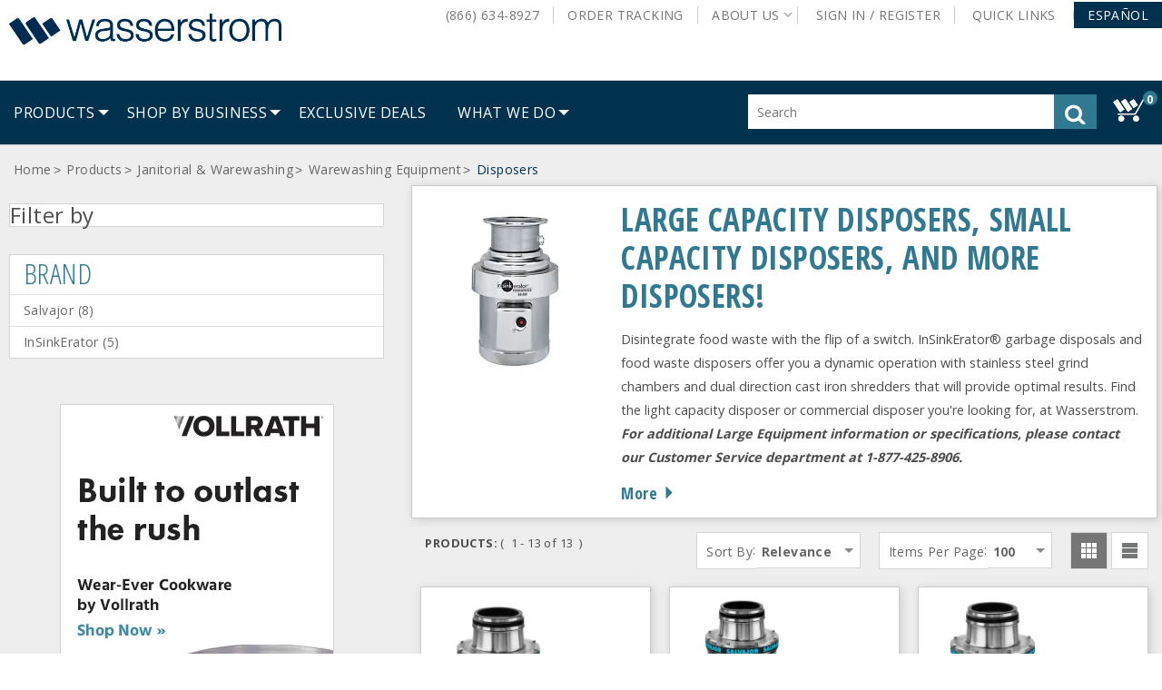

--- FILE ---
content_type: text/html;charset=UTF-8
request_url: https://www.wasserstrom.com/restaurant-supplies-equipment/disposers?krypto=KZT0znB7x3g6MilC%2FjQMO%2BkreWr85u2GadRUK%2BIYnyITWLomz%2BzdBPeKfh9UQrk0SrBnyZeCeglr9G8O4kz5xwBrkVmq26%2BQJKK4R6BaXjY%3D
body_size: 60606
content:


<!doctype HTML>

<!-- BEGIN CategoryNavigationDisplay.jsp -->

<html xmlns:wairole="http://www.w3.org/2005/01/wai-rdf/GUIRoleTaxonomy#"
xmlns:waistate="http://www.w3.org/2005/07/aaa" lang="en" xml:lang="en">
	<head>
		<meta http-equiv="Content-Type" content="text/html; charset=utf-8" />
		<title>Disposers | Wasserstrom</title>
		<meta name="description" content="Disintegrate food waste with the flip of a switch. InSinkErator&amp;reg; garbage disposals and food waste disposers offer you a dynamic operation with stainless steel grind chambers and dual direction cast iron shredders that will provide optimal results. Find the light capacity disposer or commercial disposer you&#039;re looking for, at Wasserstrom.
For additional Large Equipment information or specifications, please contact our Customer Service department at 1-877-425-8906.
"/>
		<meta name="keywords" content="Wasserstrom,Wasserstrom.com,restaurant supplies,restaurant equipment,hobart disposer,insinkerator,salvajor disposer,disposer with assembly,reversing disposer,cone assembly disposer,conveyor and collection system,waste handling,food waste system,"/>
		<meta name="pageIdentifier" content="Disposers"/>
		<meta name="pageId" content="18590"/>
		<meta name="pageGroup" content="Category"/>
	    <link rel="canonical" href="https://www.wasserstrom.com/restaurant-supplies-equipment/disposers" />
		
		<!--Main Stylesheet for browser -->
		<link rel="stylesheet" href="/wcsstore/WasserstromStorefrontAssetStore/was_ver_106/css/common1_1.css" type="text/css" media="screen"/>
		<!-- Style sheet for print -->
		<link rel="stylesheet" href="/wcsstore/WasserstromStorefrontAssetStore/was_ver_106/css/print.css" type="text/css" media="print"/>

		<!-- Include script files --><!-- BEGIN CommonJSToInclude.jspf --><!-- Style sheet for RWD -->
<link rel="stylesheet" href="/wcsstore/WasserstromStorefrontAssetStore/was_ver_106/css/styles.css" type="text/css" />
<!-- Style sheet for CI -->
<link rel="stylesheet" href="/wcsstore/WasserstromStorefrontAssetStore/css/ci.css" type="text/css" />
<!--[if IE 8]>
<link rel="stylesheet" href="/wcsstore/WasserstromStorefrontAssetStore/css/stylesIE8.css" type="text/css" />
<![endif]-->
<!--Custom stylesheet for eSite -->
<link rel="stylesheet" href="/wcsstore/was_ver_106/WasserstromStorefrontAssetStore/css/generatedCSS/Public.css" type="text/css"/>



<script type="text/javascript" src="/wcsstore/WasserstromStorefrontAssetStore/javascript/jquery/jquery-3.5.1.min.js"></script>
<script type="text/javascript" src="/wcsstore/WasserstromStorefrontAssetStore/javascript/jquery/plugins/jquery-validation/jquery.validate.min.js"></script>
<script type="text/javascript" src="/wcsstore/WasserstromStorefrontAssetStore/javascript/jquery/plugins/jquery-validation/additional-methods.min.js"></script>
<script type="text/javascript" src="/wcsstore/WasserstromStorefrontAssetStore/javascript/jquery/jquery-ui.js"></script>
<link rel="stylesheet" href="/wcsstore/WasserstromStorefrontAssetStore/css/jquery-ui.css" type="text/css"/>
<script type="text/javascript" src="/wcsstore/WasserstromStorefrontAssetStore/javascript/images.js"></script>
<script type="text/javascript">
	jQuery.noConflict();
</script>

<script type="text/javascript" src="https://xiecomm.worldpay.com/diecomm/Scripts/XIPlugin/XIPlugin-1.1.0.js"></script>

<script type="text/javascript" charset="UTF-8" src="/wcsstore/dojo18/dojo/dojo.js" djConfig="parseOnLoad: true, isDebug: false,  modulePaths: {storetext: '/wcsstore/WasserstromStorefrontAssetStore/'}, useCommentedJson: true,locale: 'en-us' "></script>
<script type="text/javascript" charset="UTF-8" src="/wcsstore/dojo18/dojo/dojodesktop-rwd.js" djConfig="parseOnLoad: true, isDebug: false,  modulePaths: {storetext: '/wcsstore/WasserstromStorefrontAssetStore/'}, useCommentedJson: true,locale: 'en-us' "></script>



<meta name="CommerceSearch" content="storeId_10051" />
<meta name="viewport" content="width=device-width, initial-scale=1">


<link rel="icon" type="image/x-icon" href="https://assets.wasserstrom.com/image/upload/f_auto/10051-icon-favicon.ico" />
<link rel="shortcut icon" type="image/x-icon" href="https://assets.wasserstrom.com/image/upload/f_auto/10051-icon-favicon.ico"/>



	
	<link rel="apple-touch-icon-precomposed" href="https://assets.wasserstrom.com/image/upload/f_auto/10051-touch-icon-60px.png" sizes="60x60"/>
	<link rel="apple-touch-icon-precomposed" href="https://assets.wasserstrom.com/image/upload/f_auto/10051-touch-icon-72px.png" sizes="72x72"/>
	<link rel="apple-touch-icon-precomposed" href="https://assets.wasserstrom.com/image/upload/f_auto/10051-touch-icon-76px.png" sizes="76x76"/>
	<link rel="apple-touch-icon-precomposed" href="https://assets.wasserstrom.com/image/upload/f_auto/10051-touch-icon-114px.png" sizes="114x114"/>
	<link rel="apple-touch-icon-precomposed" href="https://assets.wasserstrom.com/image/upload/f_auto/10051-touch-icon-120px.png" sizes="120x120"/>
	<link rel="apple-touch-icon-precomposed" href="https://assets.wasserstrom.com/image/upload/f_auto/10051-touch-icon-144px.png" sizes="144x144"/>
	<link rel="apple-touch-icon-precomposed" href="https://assets.wasserstrom.com/image/upload/f_auto/10051-touch-icon-152px.png" sizes="152x152"/>


<script type="text/javascript">
	// Convert the WCParam object which contains request properties into javascript object
	var WCParamJS = {
		"storeId":'10051',
		"catalogId":'3074457345616677089',
		"langId":'-1',
		"pageView":'grid',
		"orderBy":'',
		"orderByContent":'',
		"searchTerm":'',
		"homePageURL" : 'https://www.wasserstrom.com',
		"commandContextCurrency": "USD"
	};
	var absoluteURL = "https://www.wasserstrom.com/restaurant-supplies-equipment/";
	var imageDirectoryPath = "/wcsstore/WasserstromStorefrontAssetStore/";
	var styleDirectoryPath = "images/colors/color1/";
	var supportPaymentTypePromotions = false;
	
	var subsFulfillmentFrequencyAttrName = "fulfillmentFrequency";
	var subsPaymentFrequencyAttrName = "paymentFrequency";
	var subsTimePeriodAttrName = "timePeriod";
	
	var storeNLS = null;
	var storeUserType = "G";
	var ios = false;
	var android = false;
	var multiSessionEnabled = false;
	
	// Store the amount of time of inactivity before a re-login is required, this value is retrieved from wc-server.xml, default is 30 mins
	var inactivityTimeout = 1800000;
	
	// Store the amount of time the inactivity warning dialog will be displayed before it closes itself, default is 20 seconds
	var inactivityWarningDialogDisplayTimer = 20000;
	
	// Store the amount of time to display a inactivity warning dialog before a re-login is required, default is 30 seconds
	var inactivityWarningDialogBuffer = 30000;
	
	// Store the timing event to display the inactivity dialog
	var inactivityTimeoutTracker = null;

	// Store the timing event to close the inactivity dialog
	var dialogTimeoutTracker = null;
	
	//browse only mode for Web Call Centre integration
	var browseOnly = false;
	
	//Summary: Returns the absolute URL to use for prefixing any Ajax URL call.
	//Description: Dojo does not handle the case where the parameters in the URL are delimeted by the "/" forward slash. Therefore, in order to
	//             workaround the issue, all AJAX requests must be done using absolute URLs rather than relative.
	//Returns: The absolute URL to use for prefixing any Ajax URL call.
	function getAbsoluteURL() {
		if (absoluteURL != "") {
			var currentURL = document.URL;
			var currentProtocol = "";
		
			if (currentURL.indexOf("://") != -1) {
				currentProtocol = currentURL.substring(0, currentURL.indexOf("://"));
			}
			
			var savedProtocol = "";
			if (absoluteURL.indexOf("://") != -1) {
				savedProtocol = absoluteURL.substring(0, absoluteURL.indexOf("://"));
			}
			
			if (currentProtocol != savedProtocol) {
				absoluteURL = currentProtocol + absoluteURL.substring(absoluteURL.indexOf("://"));
			}
		}
		
		return absoluteURL;
	}
	//Summary: Returns the path pointing to the shared image directory.
	//Description: In order to get the image directory path in any javascript file, this function can be used.
	//Returns: The path to reference images.
	function getImageDirectoryPath() {
		return imageDirectoryPath;
	}
	//Summary: Returns the path pointing to the directory containing color-dependant image files.
	//Description: In order to get the directory containing color-dependant image files in any javascript file, this function can be used.
	//Returns: The path to reference color-dependant image files.
	function getStyleDirectoryPath() {
		return styleDirectoryPath;
	}

	
</script>

<script type="text/javascript" src="/wcsstore/WasserstromStorefrontAssetStore/was_ver_106/javascript/MessageHelper.js"></script>
<script type="text/javascript" src="/wcsstore/WasserstromStorefrontAssetStore/was_ver_106/javascript/StoreCommonUtilities.js"></script>
<script type="text/javascript" src="/wcsstore/WasserstromStorefrontAssetStore/was_ver_106/javascript/AjaxRequestTracker.js"></script>
<script type="text/javascript" src="/wcsstore/WasserstromStorefrontAssetStore/was_ver_106/javascript/Responsive.js"></script>
<script type="text/javascript" src="/wcsstore/WasserstromStorefrontAssetStore/was_ver_106/javascript/Widgets/Search.js"></script>
<script type="text/javascript" src="/wcsstore/WasserstromStorefrontAssetStore/was_ver_106/javascript/Widgets/MiniShopCartDisplay/MiniShopCartDisplay.js"></script>
<script type="text/javascript" src="/wcsstore/WasserstromStorefrontAssetStore/was_ver_106/javascript/Widgets/Department/Department.js"></script>
<script type="text/javascript" src="/wcsstore/WasserstromStorefrontAssetStore/was_ver_106/javascript/Common/ShoppingActions.js"></script>
<script type="text/javascript" src="/wcsstore/WasserstromStorefrontAssetStore/was_ver_106/javascript/Common/BrowserDetect.js"></script>
<script type="text/javascript" src="/wcsstore/WasserstromStorefrontAssetStore/was_ver_106/javascript/Common/ShoppingActionsServicesDeclaration.js"></script>
<script type="text/javascript" src="/wcsstore/Widgets_701/was_ver_106/Common/javascript/WidgetCommon.js"></script>
<script type="text/javascript" src="/wcsstore/Widgets_701/was_ver_106/Common/javascript/OnBehalfUtilities.js"></script>
<script type="text/javascript" src="/wcsstore/Widgets_701/was_ver_106/com.ibm.commerce.store.widgets.csr.RegisteredCustomers/javascript/RegisteredCustomers.js"></script>
<script type="text/javascript" src="/wcsstore/WasserstromStorefrontAssetStore/was_ver_106/javascript/CheckoutArea/CheckoutPayments.js"></script>
<script type="text/javascript" src="/wcsstore/WasserstromStorefrontAssetStore/was_ver_106/javascript/CheckoutArea/Checkout.js"></script>


<script>
	dojo.require("wc.service.common");
	dojo.require("dojo.number");
	dojo.require("dojo.has");
	dojo.require("dijit/InlineEditBox");
	dojo.require("dijit/form/Textarea");

</script>

 

<script type="text/javascript">
 //Set the default NLS to use in the store.
 if(storeNLS == null) {
	 dojo.requireLocalization("storetext", "StoreText");
	 storeNLS = dojo.i18n.getLocalization("storetext","StoreText");
 }
 initializeInactivityWarning();
 var ie6 = false;
 var ie7 = false;
 if (navigator != null && navigator.userAgent != null) {
	 ie6 = (navigator.userAgent.toLowerCase().indexOf("msie 6.0") > -1);
	 ie7 = (navigator.userAgent.toLowerCase().indexOf("msie 7.0") > -1); 
 } 
/*  if (location.href.indexOf('UnsupportedBrowserErrorView') == -1 && (ie6 || ie7)) {
	// document.write('<meta http-equiv="Refresh" content="0;URL=http://www.wasserstrom.com/restaurant-supplies-equipment/UnsupportedBrowserErrorView?catalogId=3074457345616676668&amp;storeId=10051&amp;langId=-1"/>');
 	
	
 }
  */
</script>



<script type="text/javascript">
	dojo.addOnLoad(function() { 
		shoppingActionsJS.setCommonParameters('-1','10051','3074457345616677089','G','$');
		
		var isChrome = /Chrome/.test(navigator.userAgent) && /Google Inc/.test(navigator.vendor);
		var isSafari = /Safari/.test(navigator.userAgent) && /Apple Computer/.test(navigator.vendor);

		if (isChrome || isSafari) {
			var hiddenFields = dojo.query('input[type=\"hidden\"]');
			for (var i = 0; i < hiddenFields.length; i++) {
				hiddenFields[i].autocomplete="off"
			}
		}
		if (dojo.has("ios") || dojo.has("android")){
			dojo.attr(dojo.body(),"data-wc-device","mobile");
		}

		if(!dojo.cookie("fetchAccounts")){	
			deleteLunrIndexIfExists();
		}
		
	});
	
	jQuery.noConflict();
	(function( $ ) {
	  $(function() {
		 
	 	var ua =navigator.userAgent;
		var msie = ua.indexOf('MSIE ');
		  
	    if(msie > 0){
			showUnsupportedBrowserBar();
		}
	    
		$(document).click(function(event) {
			if ($('#MiniShopCartProductAdded').css('opacity') == 1 && dojo.byId("MiniShopCartProductAddedWrapper").style.display == "block") {
		 		dojo.byId('MiniShopCartProductAddedWrapper').style.display = "none";
			}
		});
		    
	  });
  
	})(jQuery);
	
		  
    
</script>


<script type="text/javascript" src="/wcsstore/WasserstromStorefrontAssetStore/was_ver_106/javascript/Vendor/libphonenumber-js/bundle/libphonenumber-js.min.js"></script>
<script type="text/javascript">
	function parsePhoneNumberTextBox(element, countryCode){
		if(countryCode === ""){
			countryCode = "US";
		}
		var asYouType = new libphonenumber.AsYouType(countryCode);
		if (element.value.includes('(') && !element.value.includes(')')) {
			element.value = element.value.replace('(', '');
	    }
		else{
			element.value = asYouType.input(element.value);
		}		
	}
</script>
<script type="text/javascript">
	var combineNameFields = true;
</script>

	<script type="text/javascript">
		var showBackOrderMsg = true;
	</script>
<!-- Google Analytics -->

<script>
(function(i,s,o,g,r,a,m){i['GoogleAnalyticsObject']=r;i[r]=i[r]||function(){
(i[r].q=i[r].q||[]).push(arguments)},i[r].l=1*new Date();a=s.createElement(o),
m=s.getElementsByTagName(o)[0];a.async=1;a.src=g;m.parentNode.insertBefore(a,m)
})(window,document,'script','//www.google-analytics.com/analytics.js','ga');

ga('create', 'UA-2383047-1', 'auto');
ga('require', 'linkid');
ga('require', 'displayfeatures');
ga('set', 'dimension1', 'Public');
ga('set', 'dimension2', 'Public');
</script>
<!-- End Google Analytics --><!-- BEGIN: Google Analytics 4 --><!-- Google tag (gtag.js) -->
<script async src="https://www.googletagmanager.com/gtag/js?id=G-LMYVSG07FZ"></script>
<script>
  window.dataLayer = window.dataLayer || [];
  function gtag(){dataLayer.push(arguments);}
  gtag('js', new Date());

  gtag('config', 'G-LMYVSG07FZ');
</script>
<!-- END: Google Analytics 4 --><!-- BEGIN: Google Trusted Store 
<script type="text/javascript">
  var gts = gts || [];
  gts.push(["id", "13865"]);  
  gts.push(["badge_position", "USER_DEFINED"]);
  gts.push(["badge_container", "GTS_CONTAINER"]);
  gts.push(["locale", "en_US"]);

  (function() {
    var gts = document.createElement("script");
    gts.type = "text/javascript";
    gts.async = true;
    gts.src = "https://www.googlecommerce.com/trustedstores/api/js";
    var s = document.getElementsByTagName("script")[0];
    s.parentNode.insertBefore(gts, s);
  })();
</script>
END: Google Trusted Store -->
<!-- END CommonJSToInclude.jspf -->

<script>

var dataLayer = [];


	var google_tag_params = {
		ecomm_prodid: '',
		ecomm_pagetype: 'category',
		ecomm_totalvalue: ''
	};
	
	dataLayer.push({'pageType': 'CategoryDisplay'});


var currentBrowser = BrowserDetect.browser;
dataLayer.push({'visitorType': 'Public'});
								
if(dojo.cookie('googtrans') == '/en/es') {
	dataLayer.push({event: 'userData',lang_selected : 'es'});
} else {
	dataLayer.push({event: 'userData',lang_selected : 'en'});
}
dataLayer.push({'browserType': currentBrowser});

</script>
<!-- Google Tag Manager -->
<noscript><iframe src="//www.googletagmanager.com/ns.html?id=GTM-NMRG"
height="0" width="0" style="display:none;visibility:hidden"></iframe></noscript>
<script>(function(w,d,s,l,i){w[l]=w[l]||[];w[l].push({'gtm.start':
new Date().getTime(),event:'gtm.js'});var f=d.getElementsByTagName(s)[0],
j=d.createElement(s),dl=l!='dataLayer'?'&l='+l:'';j.async=true;j.src=
'//www.googletagmanager.com/gtm.js?id='+i+dl;f.parentNode.insertBefore(j,f);
})(window,document,'script','dataLayer','GTM-NMRG');</script>

<script type="text/javascript" src="/wcsstore/WasserstromStorefrontAssetStore/was_ver_106/javascript/GoogleTagManager.js"></script>
<script>
var productArrForGA = {};
var productArrForGA4 = {};
dojo.addOnLoad(function(){
	GoogleTagManagerJS.setCommonParameters('-1','10051','3074457345616677089','USD');
});
</script>
<!-- End Google Tag Manager -->
		
		<script type="text/javascript" src="/wcsstore/WasserstromStorefrontAssetStore/was_ver_106/javascript/CommonContextsDeclarations.js"></script>
		<script type="text/javascript" src="/wcsstore/WasserstromStorefrontAssetStore/was_ver_106/javascript/CommonControllersDeclaration.js"></script>
		<script type="text/javascript" src="/wcsstore/WasserstromStorefrontAssetStore/was_ver_106/javascript/Widgets/collapsible.js"></script>
		<script type="text/javascript">
			dojo.addOnLoad(function() { 
				shoppingActionsServicesDeclarationJS.setCommonParameters('-1','10051','3074457345616677089');
				
				
				MessageHelper.setMessage("ERROR_EmailEmpty", "The Email address field cannot be empty.");
				MessageHelper.setMessage("ERROR_INVALIDEMAILFORMAT", "The email entered is not in a valid format.");
				MessageHelper.setMessage("ERROR_EmailTooLong", "The value entered in the email field is too long.");
				MessageHelper.setMessage("PRICE_EMAIL_SENT", "Email with your price has been sent to ${0}");
				});
			
		</script>
		<!-- Start including widget java script files -->
<script type="text/javascript" src="/wcsstore/Widgets_701/com.ibm.commerce.store.widgets.CatalogEntryRecommendation/javascript/CatalogEntryRecommendation.js"></script>
<script type="text/javascript" src="/wcsstore/Widgets-wass/com.wass.commerce.store.widgets.PDP_AddToRequisitionLists/javascript/WASSAddToRequisitionLists.js"></script>
<script type="text/javascript" src="/wcsstore/Widgets_701/Common/javascript/ci.js"></script>
<script type="text/javascript" src="/wcsstore/Widgets_701/com.ibm.commerce.store.widgets.PDP_SKUList/javascript/SKUList.js"></script>
<script type="text/javascript" src="/wcsstore/Widgets-wass/com.wass.commerce.store.widgets.CatalogEntryList/javascript/SearchBasedNavigationDisplay.js"></script>
<script type="text/javascript" src="/wcsstore/Widgets_701/com.ibm.commerce.store.widgets.ContentRecommendation/javascript/video.js"></script>
<!-- End including widget java script files -->

			
	</head>
		
	<body>
		<!-- Google Tag Manager (noscript) -->
		<noscript><iframe src="https://www.googletagmanager.com/ns.html?id=GTM-NMRG"
			height="0" width="0" style="display:none;visibility:hidden"></iframe></noscript>
		<!-- End Google Tag Manager (noscript) --><!-- BEGIN CommonJSPFToInclude.jspf --><!-- BEGIN ProgressBar.jspf -->
<div id="progress_bar_dialog" dojoType="dijit.Dialog" style="display: none;">
	<div id="progress_bar">
	 <div class="loaderWrapper">
		<div class="loader">
			
		</div>
	  </div>
	</div>
</div>
<!-- END ProgressBar.jspf --><!-- BEGIN MessageDisplay.jspf -->

<span class="spanacce" style="display:none" id="MessageArea_ACCE_Title">Message Dialog</span>
<div id="MessageArea" class="store_message" role="alert" aria-labelledby="MessageArea_ACCE_Title">
	<div id="msgpopup_content_wrapper" class="content">
		<a id="clickableErrorMessageImg" role="button" class="close tlignore" href="JavaScript:MessageHelper.hideMessageArea();" title="Close">
			<div class="close_text">Close</div>
			<div class="close_icon"></div>
			<div class="clear_float"></div>
		</a>
		
		<div class="clear_float"></div>
		
		<div class="message">
			<div class="message_icon">
				<img id="error_icon" style="display:none;" class="error_icon" src="/wcsstore/WasserstromStorefrontAssetStore/images/colors/color1/error_icon.png" alt=""/>
				<img id="success_icon" style="display:none;" class="error_icon" src="/wcsstore/WasserstromStorefrontAssetStore/images/colors/color1/success_icon.png" alt=""/>
			</div>
			<div class="message_text" role="region" aria-required="true" aria-labelledby="MessageArea">
				<span id="ErrorMessageText">
					
				</span>
			</div>
			<div class="clear_float"></div>
		</div>		
	</div>
</div>
<span class="spanacce" role="region" id="ariaMessage_ACCE_Label" style="display:none">Display Update Message</span>
<span class="spanacce" role="region" aria-labelledby="ariaMessage_ACCE_Label" id="ariaMessage" aria-live="assertive" aria-atomic="true" aria-relevant="additions"></span>
<!-- END MessageDisplay.jspf -->

	<div id="widget_product_comparison_popup" dojoType="dijit.Dialog" closeOnTimeOut="false" title="Product Comparison" style="display:none">
		<div class="widget_product_comparison_popup widget_site_popup">													
			<!-- Top Border Styling -->
			<div class="top">
				<div class="left_border"></div>
				<div class="middle"></div>
				<div class="right_border"></div>
			</div>
			<div class="clear_float"></div>
			<!-- Main Content Area -->
			<div class="middle">
				<div class="content_left_border">
					<div class="content_right_border">
						<div class="content">
							<div class="header">
								<span>Product Comparison</span>
								<a id="ComparePopupClose" class="close" href="javascript:void(0);" onclick="dijit.byId('widget_product_comparison_popup').hide();" title="CLOSE"></a>
								<div class="clear_float"></div>
							</div>
							<div class="body">
								The maximum number of products that can be compared is 4. Please refine your selection.
							</div>
							
							<div class="footer">
								<div class="button_container ">
									<a id="ComparePopupOK" class="button_primary" tabindex="0" href="javascript:void(0);" onclick="dijit.byId('widget_product_comparison_popup').hide();" title="OK">
										<div class="left_border"></div>
										<div class="button_text">OK</div>
										<div class="right_border"></div>
									</a>
									<div class="clear_float"></div>
								</div>
								
							</div>
							<div class="clear_float"></div>
						<!-- End content Section -->
						</div>
					<!-- End content_right_border -->
					</div>
				<!-- End content_left_border -->
				</div>
			</div>
			<div class="clear_float"></div>
			<!-- Bottom Border Styling -->
			<div class="bottom">
				<div class="left_border"></div>
				<div class="middle"></div>
				<div class="right_border"></div>
			</div>
			<div class="clear_float"></div>
		</div>
	</div>


<div id="inactivityWarningPopup" dojoType="dijit.Dialog" title="Inactivity Warning Dialog" style="display:none;">
	<div class="widget_site_popup">
		<div class="top">
			<div class="left_border"></div>
			<div class="middle"></div>
			<div class="right_border"></div>
		</div>
		<div class="clear_float"></div>
		<div class="middle">
			<div class="content_left_border">
				<div class="content_right_border">
					<div class="content">
						<a role="button" id="inactivityWarningPopup_close" class="close_acce" title="CLOSE" href="javascript:void(0);" onclick="dijit.byId('inactivityWarningPopup').hide(); if (dialogTimeoutTracker != null) {clearTimeout(dialogTimeoutTracker);}"><img role="button" onmouseover="this.src='/wcsstore/WasserstromStorefrontAssetStore/images/colors/color1/close_hover.png'" onmouseout="this.src='/wcsstore/WasserstromStorefrontAssetStore/images/colors/color1/close_normal.png'" src="/wcsstore/WasserstromStorefrontAssetStore/images/colors/color1/close_normal.png" class="closeImg" alt="CLOSE"/></a>
						<div class="clear_float"></div>
						<div id="inactivityWarningPopup_body" class="body">
							<div class="message_icon left">
								<img class="error_icon" src="/wcsstore/WasserstromStorefrontAssetStore/images/colors/color1/warning_icon.png" alt="Warning">
							</div>
							
							
							
							<div class="message_text left">
							Your session is about to timeout due to inactivity.  Click OK to extend your time for an additional 0 minutes.
							</div>
							<div class="clear_float"></div>
						</div>
						<div class="footer">
							<div class="button_container">
								<a role="button" aria-labelledby="inactivityWarningPopupOK_Label" id="inactivityWarningPopupOK" href="javascript:void(0);" onclick="dijit.byId('inactivityWarningPopup').hide(); if (dialogTimeoutTracker != null) {clearTimeout(dialogTimeoutTracker);} resetServerInactivity();" class="button_primary">
									<div class="left_border"></div>
									<div id="inactivityWarningPopupOK_Label" class="button_text">OK</div>
									<div class="right_border"></div>
								</a>
								<div class="clear_float"></div>
							</div>
							<div class="clear_float"></div>
						</div>
						<div class="clear_float"></div>
					</div>
				</div>
			</div>
		</div>
		<div class="clear_float"></div>
		<div class="bottom">
			<div class="left_border"></div>
			<div class="middle"></div>
			<div class="right_border"></div>
		</div>
		<div class="clear_float"></div>
	</div>
</div><!-- END CommonJSPFToInclude.jspf -->
		
		<script type="text/javascript">
			<!-- Initializes the undo stack. This must be called from a <script>  block that lives inside the <body> tag to prevent bugs on IE. -->
			dojo.require("dojo.back");
			dojo.back.init();
			dojo.addOnLoad(function(){
				shoppingActionsJS.initCompare('');
			});
		</script>

		<!-- Begin Page -->
		<div id="IntelligentOfferMainPartNumber" style="display:none;">disposers</div>
		<!-- BEGIN LayoutPreviewSetup.jspf--><!-- layoutPreviewLayoutId/Name/Default needs to be set before calling widgetImport  --><!-- END LayoutPreviewSetup.jspf-->
	
		<div id="page">
			<input id="pageName" name="pageName" type="hidden" value="PLP" />	 		
			<div id="grayOut"></div>
			<div id="headerWrapper">
				<!-- BEGIN Header.jsp -->

	<div id="shoppingListItemAddedPopup" dojoType="dijit.Dialog" style="display:none;" title="This item has been successfully added to your list.">
		<div class="widget_site_popup">
													
			<!-- Top Border Styling -->
			<div class="top">
				<div class="left_border"></div>
				<div class="middle"></div>
				<div class="right_border"></div>
			</div>
			<div class="clear_float"></div>
			<!-- Main Content Area -->
			<div class="middle">
				<div class="content_left_border">
					<div class="content_right_border">
						<div class="content">
							<div class="header">
								<span>This item has been successfully added to your list.</span>
								<a role="button" id="shoppingListItemAddedClose" href="javascript:ShoppingListDialogJS.close();" class="close tlignore" title="Close" aria-label="Close" ></a>
								<div class="clear_float"></div>
							</div>
							
								<div class="product">
									<div class="product_image">
										<img id="shoppingListItemAddedImg" alt=""/>
									</div>
									<div id="shoppingListItemAddedName" class="product_name"></div>
									<div class="clear_float"></div>
								</div>
							
							<div class="footer">
								<div class="button_container ">
									<a id="shoppingListItemAddedContinue" href="javascript:ShoppingListDialogJS.close();" class="button_primary tlignore" title="Continue Shopping">
										<div class="left_border"></div>
										<div class="button_text">Continue Shopping</div>
										<div class="right_border"></div>
									</a>
									<div class="clear_float"></div>
								</div>
								
							</div>
							<div class="clear_float"></div>
						<!-- End content Section -->
						</div>
					<!-- End content_right_border -->
					</div>
				<!-- End content_left_border -->
				</div>
			</div>
			<div class="clear_float"></div>
			<!-- Bottom Border Styling -->
			<div class="bottom">
				<div class="left_border"></div>
				<div class="middle"></div>
				<div class="right_border"></div>
			</div>
			<div class="clear_float"></div>
		</div>
	</div>

	<!-- BEGIN HeaderLogoDisplay.jsp -->

<div id="header" role="banner">
	<div id="headerRow1" class="rowContainer">
		<div id="logo">	
		
			<a href="https://www.wasserstrom.com"> 
				<img id="mainDefaultLogo" src="https://assets.wasserstrom.com/image/upload/f_auto//wasserstromlogo" alt="Wasserstrom"/>
			</a>
				
		</div>
		<!-- END HeaderLogoDisplay.jsp -->
<script>var isGuest = true;</script>

<script>
	// Convert the WCParam object which contains request properties into javascript object for CSR
	var CSRWCParamJS = {
		"env_shopOnBehalfSessionEstablished" : 'false',
		"env_shopOnBehalfEnabled_CSR" : 'false'
	};
</script>

<script src="/wcsstore/WasserstromStorefrontAssetStore/was_ver_106/javascript/Widgets/header.js"></script>



		<ul id="quickLinksBar">
 			
				<li>
					<a id="AboutLinksPanel" href="#" class="panelLinkSelected topLevelLink" role="button" aria-haspopup="true" data-toggle="aboutLinksMenu" aria-label="About Us">
						About Us<!-- <div class="arrow_button_icon"></div> -->
					</a>	
					
				<!-- Start - JSP File Name: WebServiceeMarketingSpotDisplay.jsp --><!--
	<table>
	<tr><td>MarketingSpotIdentifier UniqueID:</td> <td> 715913683 </td></tr>
	<tr><td>MarketingSpotIdentifier Name:</td> <td> AboutUsLinks </td></tr>
	</table>			
-->

<!-- <h4>Content</h4> -->
	<style>

#aboutLinksMenu.active {
  width: 222px;
}

.aboutLinksIcons a {
  display: inline-block !important;
}

.aboutLinksIcons img {
  display: inline-block !important;
  margin-left: 2px;
  vertical-align: middle;
}

</style>


<div id="aboutLinksMenu" class="basicMenu" role="menu" data-parent="header" aria-label="About Us" tabindex="0">
  <ul role="group">
    <li>
      <a href="/restaurant-supplies-equipment/top-five-reasons-to-shop-at-wasserstrom" id="WC_AboutUsLinks_1" title="Top 5 Reasons to Shop at Wasserstrom">Top 5 Reasons to Shop at Wasserstrom</a>
    </li>
    <li>
      <a href="/restaurant-supplies-equipment/request-a-quote" id="WC_AboutUsLinks_2" title="Request A Quote">Request A Quote</a>
    </li>
    <li>
      <a href="/restaurant-supplies-equipment/contact-us" id="WC_AboutUsLinks_3" title="Contact Us">Contact Us</a>
    </li>
    <li>
      <a href="/restaurant-supplies-equipment/our-locations" id="WC_AboutUsLinks_4" title="Our Locations">Our Locations</a>
    </li>
    <li>
      <a href="/restaurant-supplies-equipment/careers" id="WC_AboutUsLinks_5" title="Careers">Careers</a>
    </li>
    <li>
      <a href="/restaurant-supplies-equipment/what-we-do" id="WC_AboutUsLinks_6" title="What We Do">What We Do</a>
    </li>
    <li>
      <a href="/restaurant-supplies-equipment/inspiration" id="WC_AboutUsLinks_7" title="Restaurant Inspiration">Restaurant Inspiration</a>
    </li>
    <li class="aboutLinksIcons">
      <a href="/restaurant-supplies-equipment/n-wasserstrom-and-sons" id="WC_AboutUsLinks_8" title="Custom Manufacturing">Custom Manufacturing</a>
      <img src="https://assets.wasserstrom.com/image/upload/f_auto/about-us-icon-new-window?scl=1&fmt=png8" alt="New Window">
    </li>
    <li class="aboutLinksIcons">
      <a href="http://www.wasserstrom.com/blog/" id="WC_AboutUsLinks_9" title="The Official Wasserstrom Blog">Blog</a>
      <img src="https://assets.wasserstrom.com/image/upload/f_auto/about-us-icon-new-window?scl=1&fmt=png8" alt="New Window">
    </li>
  </ul>
</div><!--
        : 715886497AboutUsLinks_Content
			  <tr><td>Name:</td> <td> AboutUsLinks_Content </td></tr>
			  <tr><td>DataType:</td> <td> MarketingContent </td></tr>
			  <tr><td>ActivityIdentifier UniqueID:</td> <td> 0 </td></tr>
			  <tr><td>ActivityIdentifier Name:</td> <td>  </td></tr>
			  <tr><td>Activity Description:</td> <td> </td></tr>
			  <tr><td>CampaignName:</td> <td>  </td></tr>
			  <tr><td>ActivityFormat:</td> <td>  </td></tr>
			  <tr><td>ActivityPriority:</td> <td> 1 </td></tr>
        <tr><td>Url Link:</td> <td>  </td></tr>	
        			
        	<tr><td>Marketing Text:</td> <td> &lt;style&gt;

#aboutLinksMenu.active {
  width: 222px;
}

.aboutLinksIcons a {
  display: inline-block !important;
}

.aboutLinksIcons img {
  display: inline-block !important;
  margin-left: 2px;
  vertical-align: middle;
}

&lt;/style&gt;


&lt;div id=&#034;aboutLinksMenu&#034; class=&#034;basicMenu&#034; role=&#034;menu&#034; data-parent=&#034;header&#034; aria-label=&#034;About Us&#034; tabindex=&#034;0&#034;&gt;
  &lt;ul role=&#034;group&#034;&gt;
    &lt;li&gt;
      &lt;a href=&#034;/restaurant-supplies-equipment/top-five-reasons-to-shop-at-wasserstrom&#034; id=&#034;WC_AboutUsLinks_1&#034; title=&#034;Top 5 Reasons to Shop at Wasserstrom&#034;&gt;Top 5 Reasons to Shop at Wasserstrom&lt;/a&gt;
    &lt;/li&gt;
    &lt;li&gt;
      &lt;a href=&#034;/restaurant-supplies-equipment/request-a-quote&#034; id=&#034;WC_AboutUsLinks_2&#034; title=&#034;Request A Quote&#034;&gt;Request A Quote&lt;/a&gt;
    &lt;/li&gt;
    &lt;li&gt;
      &lt;a href=&#034;/restaurant-supplies-equipment/contact-us&#034; id=&#034;WC_AboutUsLinks_3&#034; title=&#034;Contact Us&#034;&gt;Contact Us&lt;/a&gt;
    &lt;/li&gt;
    &lt;li&gt;
      &lt;a href=&#034;/restaurant-supplies-equipment/our-locations&#034; id=&#034;WC_AboutUsLinks_4&#034; title=&#034;Our Locations&#034;&gt;Our Locations&lt;/a&gt;
    &lt;/li&gt;
    &lt;li&gt;
      &lt;a href=&#034;/restaurant-supplies-equipment/careers&#034; id=&#034;WC_AboutUsLinks_5&#034; title=&#034;Careers&#034;&gt;Careers&lt;/a&gt;
    &lt;/li&gt;
    &lt;li&gt;
      &lt;a href=&#034;/restaurant-supplies-equipment/what-we-do&#034; id=&#034;WC_AboutUsLinks_6&#034; title=&#034;What We Do&#034;&gt;What We Do&lt;/a&gt;
    &lt;/li&gt;
    &lt;li&gt;
      &lt;a href=&#034;/restaurant-supplies-equipment/inspiration&#034; id=&#034;WC_AboutUsLinks_7&#034; title=&#034;Restaurant Inspiration&#034;&gt;Restaurant Inspiration&lt;/a&gt;
    &lt;/li&gt;
    &lt;li class=&#034;aboutLinksIcons&#034;&gt;
      &lt;a href=&#034;/restaurant-supplies-equipment/n-wasserstrom-and-sons&#034; id=&#034;WC_AboutUsLinks_8&#034; title=&#034;Custom Manufacturing&#034;&gt;Custom Manufacturing&lt;/a&gt;
      &lt;img src=&#034;https://assets.wasserstrom.com/image/upload/f_auto/about-us-icon-new-window?scl=1&amp;fmt=png8&#034; alt=&#034;New Window&#034;&gt;
    &lt;/li&gt;
    &lt;li class=&#034;aboutLinksIcons&#034;&gt;
      &lt;a href=&#034;http://www.wasserstrom.com/blog/&#034; id=&#034;WC_AboutUsLinks_9&#034; title=&#034;The Official Wasserstrom Blog&#034;&gt;Blog&lt;/a&gt;
      &lt;img src=&#034;https://assets.wasserstrom.com/image/upload/f_auto/about-us-icon-new-window?scl=1&amp;fmt=png8&#034; alt=&#034;New Window&#034;&gt;
    &lt;/li&gt;
  &lt;/ul&gt;
&lt;/div&gt; </td></tr>
        	<tr><td>Location:</td> <td>  </td></tr>
         
        <tr><td>Format UniqueID:</td> <td> 2 </td></tr>
        <tr><td>Format Name:</td> <td> Text </td></tr>      	
        <tr><td>Content Mime Type:</td> <td>  </td></tr>    
        <tr><td>Name:</td> <td>  </td></tr>      	      	      	
        <tr><td>Short Description:</td> <td>  </td></tr>      	      	      	      	
        <tr><td>Image:</td> <td>  </td></tr>           
                   	      	 	      	      	      	
        -->
		<!-- End - JSP File Name: WebServiceeMarketingSpotDisplay.jsp -->
					
				</li>
				
			
				<li>				
				<!-- BEGIN GlobalLogin.jsp --><!-- BEGIN GlobalLogin_Data.jspf --><!-- END GlobalLogin_Data.jspf -->
<script type="text/javascript" src="/wcsstore/Widgets_701/was_ver_106/com.ibm.commerce.store.widgets.GlobalLogin/javascript/GlobalLoginControllers.js"></script>
<script type="text/javascript" src="/wcsstore/Widgets_701/was_ver_106/com.ibm.commerce.store.widgets.GlobalLogin/javascript/GlobalLogin.js"></script>
<script type="text/javascript" src="/wcsstore/Widgets_701/was_ver_106/com.ibm.commerce.store.widgets.GlobalLogin/javascript/GlobalLoginShopOnBehalf.js"></script>
<script type="text/javascript" src="/wcsstore/Widgets_701/was_ver_106/com.ibm.commerce.store.widgets.GlobalLogin/javascript/GlobalLoginActions.js"></script>
<script type="text/javascript" src="/wcsstore/Widgets_701/was_ver_106/com.ibm.commerce.store.widgets.GlobalLogin/javascript/GlobalLoginServicesDeclarations.js"></script>
<script type="text/javascript">
	dojo.addOnLoad(function() {
		GlobalLoginJS.setCommonParameters('-1','10051','3074457345616677089');																		
		GlobalLoginJS.initGlobalLoginUrl('GlobalLogin_controller', getAbsoluteURL() + 'GlobalLoginView?langId=-1&amp;storeId=10051&amp;catalogId=3074457345616677089&amp;ajaxStoreImageDir=%2fwcsstore%2fWasserstromStorefrontAssetStore%2f');		
		GlobalLoginJS.initGlobalLoginUrl('GlobalLogin_SignIn_controller', getAbsoluteURL() + 'GlobalLoginSignInView?langId=-1&amp;storeId=10051&amp;catalogId=3074457345616677089&amp;ajaxStoreImageDir=%2fwcsstore%2fWasserstromStorefrontAssetStore%2f&amp;authToken=-1002%252CikG1Jp6Tgr6XwX4T8wqbt%252Bcvf23%252BuN%252BgRtLYSeBqhHU%253D');
		GlobalLoginShopOnBehalfJS.setBuyerSearchURL('/wcs/resources/store/10051/person?q=usersICanAdmin');
		GlobalLoginShopOnBehalfJS.setControllerURL('GlobalLoginShopOnBehalfDisplayView?langId=-1&storeId=10051&catalogId=3074457345616677089&ajaxStoreImageDir=%2fwcsstore%2fWasserstromStorefrontAssetStore%2f');
	});			
</script>

<script type="text/javascript">
	dojo.addOnLoad(function() {
		GlobalLoginJS.registerWidget('Header_GlobalLogin');
		GlobalLoginShopOnBehalfJS.registerShopOnBehalfPanel('Header_GlobalLogin_WC_B2B_ShopOnBehalf', 'Header_GlobalLogin_WC_B2B_ShopForSelf');
	});
</script>
		
<!-- BEGIN GlobalLoginSignIn_UI.jspf -->
<script type="text/javascript">
	dojo.addOnLoad(function(){		
		
		
		MessageHelper.setMessage("GLOBALLOGIN_SIGN_IN_ERROR_2000", "Type a logon ID in the Logon ID field.");
		MessageHelper.setMessage("GLOBALLOGIN_SIGN_IN_ERROR_2010", "Either the logon ID or the password entered is incorrect. Enter the information again.");	
		MessageHelper.setMessage("GLOBALLOGIN_SIGN_IN_ERROR_2020", "Either the logon ID or the password entered is incorrect. Enter the information again.");
		MessageHelper.setMessage("GLOBALLOGIN_SIGN_IN_ERROR_2030", "Either the logon ID or the password entered is incorrect. Enter the information again.");	
		MessageHelper.setMessage("GLOBALLOGIN_SIGN_IN_ERROR_2110", "There is a problem with your user account.  Please contact Customer Service at (866) 634-8927 for assistance.");
		MessageHelper.setMessage("GLOBALLOGIN_SIGN_IN_ERROR_2300", "Wait a few seconds before attempting to sign in again.");	
		MessageHelper.setMessage("GLOBALLOGIN_SIGN_IN_ERROR_2400", "Your organization is locked. You cannot sign in at this time. ");
		MessageHelper.setMessage("GLOBALLOGIN_SIGN_IN_ERROR_2410", "There is a problem with your user account.  Please contact Customer Service at {0} for assistance.");	
		MessageHelper.setMessage("GLOBALLOGIN_SIGN_IN_ERROR_2420", "Your registration request has been received.  Your account is waiting for approval. Until your account has been approved, you cannot log on.");
		MessageHelper.setMessage("GLOBALLOGIN_SIGN_IN_ERROR_2430", "Your password has been reset. Retrieve the temporary password from your email and try signing in again.");	
		MessageHelper.setMessage("GLOBALLOGIN_SIGN_IN_ERROR_2570", "Your account is not activated. If you have already responded to the activation email your received, contact our store for assistance.");
		MessageHelper.setMessage("GLOBALLOGIN_SIGN_IN_ERROR_2340", "You are not allowed to login from an external network.");
		MessageHelper.setMessage("GLOBALLOGIN_SIGN_IN_ERROR_2490", "Due to 6 unsuccessful password attempts, you will be unable to sign in.  Please &lt;a href=&#034;https://www.wasserstrom.com/restaurant-supplies-equipment/ResetPasswordGuestErrorView?catalogId=3074457345616677089&amp;state=forgetpassword&amp;langId=-1&amp;storeId=10051&#034;&gt;reset your password&lt;/a&gt; or contact Customer Service at (866) 634-8927 for assistance.");		
	});
</script>

<a href="javascript:GlobalLoginJS.InitHTTPSecure('Header_GlobalLogin');" id="Header_GlobalLogin_signInQuickLink" tabIndex="0" class="panelLinkSelected" role="button" aria-label="Sign In / Register">
	Sign In / Register
</a>										
		

		
<div dojoType="wc.widget.RefreshArea" class="GlobalLoginWidgetAlt" widgetId="Header_GlobalLogin" id="Header_GlobalLogin" controllerId="GlobalLogin_SignIn_controller" role="region" aria-label="Sign In Drop Down Panel" ariaMessage="Global Login Display Updated"
   data-toggle-control="Header_GlobalLogin_signInQuickLink">
</div>

<!-- END GlobalLoginSignIn_UI.jspf --><!-- END GlobalLogin.jsp -->					
				</li>
			
			<li class="separator-false">
			<a id="quickLinksButton" href="#" class="panelLinkSelected" role="button" aria-haspopup="true" data-toggle="quickLinksMenu" aria-label="Quick Links">
				<div class="arrow_button_icon"></div>
				Quick Links
			</a>
			<!--</li>-->
			<div id="quickLinksMenu" class="basicMenu" role="menu" data-parent="header" aria-label="Quick Links" tabindex="0">
				<h3>Quick Links</h3><a href="#" class="closeButton" role="button" data-toggle="quickLinksMenu"><span role="presentation"></span></a>
				<ul role="group">							
							<li id="globalLoginWidget">				
							<!-- BEGIN GlobalLogin.jsp --><!-- BEGIN GlobalLogin_Data.jspf --><!-- END GlobalLogin_Data.jspf -->
<script type="text/javascript">
	dojo.addOnLoad(function() {
		GlobalLoginJS.registerWidget('QuickLinks_GlobalLogin');
		GlobalLoginShopOnBehalfJS.registerShopOnBehalfPanel('QuickLinks_GlobalLogin_WC_B2B_ShopOnBehalf', 'QuickLinks_GlobalLogin_WC_B2B_ShopForSelf');
	});
</script>
		
<!-- BEGIN GlobalLoginSignIn_UI.jspf -->
<script type="text/javascript">
	dojo.addOnLoad(function(){		
		
		
		MessageHelper.setMessage("GLOBALLOGIN_SIGN_IN_ERROR_2000", "Type a logon ID in the Logon ID field.");
		MessageHelper.setMessage("GLOBALLOGIN_SIGN_IN_ERROR_2010", "Either the logon ID or the password entered is incorrect. Enter the information again.");	
		MessageHelper.setMessage("GLOBALLOGIN_SIGN_IN_ERROR_2020", "Either the logon ID or the password entered is incorrect. Enter the information again.");
		MessageHelper.setMessage("GLOBALLOGIN_SIGN_IN_ERROR_2030", "Either the logon ID or the password entered is incorrect. Enter the information again.");	
		MessageHelper.setMessage("GLOBALLOGIN_SIGN_IN_ERROR_2110", "There is a problem with your user account.  Please contact Customer Service at (866) 634-8927 for assistance.");
		MessageHelper.setMessage("GLOBALLOGIN_SIGN_IN_ERROR_2300", "Wait a few seconds before attempting to sign in again.");	
		MessageHelper.setMessage("GLOBALLOGIN_SIGN_IN_ERROR_2400", "Your organization is locked. You cannot sign in at this time. ");
		MessageHelper.setMessage("GLOBALLOGIN_SIGN_IN_ERROR_2410", "There is a problem with your user account.  Please contact Customer Service at {0} for assistance.");	
		MessageHelper.setMessage("GLOBALLOGIN_SIGN_IN_ERROR_2420", "Your registration request has been received.  Your account is waiting for approval. Until your account has been approved, you cannot log on.");
		MessageHelper.setMessage("GLOBALLOGIN_SIGN_IN_ERROR_2430", "Your password has been reset. Retrieve the temporary password from your email and try signing in again.");	
		MessageHelper.setMessage("GLOBALLOGIN_SIGN_IN_ERROR_2570", "Your account is not activated. If you have already responded to the activation email your received, contact our store for assistance.");
		MessageHelper.setMessage("GLOBALLOGIN_SIGN_IN_ERROR_2340", "You are not allowed to login from an external network.");
		MessageHelper.setMessage("GLOBALLOGIN_SIGN_IN_ERROR_2490", "Due to 6 unsuccessful password attempts, you will be unable to sign in.  Please &lt;a href=&#034;https://www.wasserstrom.com/restaurant-supplies-equipment/ResetPasswordGuestErrorView?catalogId=3074457345616677089&amp;state=forgetpassword&amp;langId=-1&amp;storeId=10051&#034;&gt;reset your password&lt;/a&gt; or contact Customer Service at (866) 634-8927 for assistance.");		
	});
</script>

<a href="javascript:GlobalLoginJS.InitHTTPSecure('QuickLinks_GlobalLogin');" id="QuickLinks_GlobalLogin_signInQuickLink" tabIndex="0" class="panelLinkSelected" role="button" aria-label="Sign In / Register">
	Sign In / Register
</a>										
		

		
<div dojoType="wc.widget.RefreshArea" class="GlobalLoginWidgetAlt" widgetId="QuickLinks_GlobalLogin" id="QuickLinks_GlobalLogin" controllerId="GlobalLogin_SignIn_controller" role="region" aria-label="Sign In" ariaMessage="Global Login Display Updated"
   data-toggle-control="QuickLinks_GlobalLogin_signInQuickLink">
</div>

<!-- END GlobalLoginSignIn_UI.jspf --><!-- END GlobalLogin.jsp -->
				<li>
					<!-- currently links to Wass info page, set up a static site for about us links -->
					<a id="AboutLinksButton" href="/restaurant-supplies-equipment/corporate-info" aria-label="About Us">
						About Us
					</a>	
				</li>
				
								<li>
									<a href="https://www.wasserstrom.com/restaurant-supplies-equipment/order-tracking" id="WC_MyAccountSidebarDisplayf_links_5">Order Tracking</a>	
								</li>
							
				<li>
					
								<span id="contactQuickLink">(866) 634-8927</span>
							

				</li>
				</ul>
			</div><!--quick link menu / -->
			</li>
		</li><style>
	#goog-gt-tt,.skiptranslate {
		display:none!important;
	}
	body {
		top:0px!important;
	}
</style>
<div id="google-translate-element" style="display:none;"></div>
<script>

	dojo.addOnLoad(function() { 
				
		if(dojo.cookie("googtrans")){	
			jQuery("#toen").show();
			getSpanishImg();			
		} else {
			jQuery("#toes").show();
		}
		
	});
	
	function getSpanishImg() {
	
		jQuery(document).ready(function() {
			setTimeout(function() {
				jQuery('body img').each(function() {
					let src = jQuery(this).attr('src');
					let newSrc = changeToSpanish(src);
					jQuery(this).attr('src', newSrc);
				});
				jQuery('body picture source').each(function() {
					let src = jQuery(this).attr('srcset');
					let newSrc = changeToSpanish(src);
					jQuery(this).attr('srcset', newSrc);
				});
			}, 1000);
		});
	}
	
	function changeToSpanish(src) {	
		if (!src || src.trim() === '') {
          console.log('Skipped image without src:', this);
          return;
        }
		const startsWithAssets = src.startsWith('https://assets.wasserstrom.com/');
		const endsWithPng = /\.png(\?.*)?$/i.test(src);
			
			
		if (startsWithAssets && endsWithPng) {
			console.log(src);
			const match = src.match(/\/([^\/]+)\.png/);
			if (!match) return;
			const baseName = match[1];

			let newSrc = src;
			newSrc = newSrc.replace('.png', '_es.png');
			if (src.includes('f_auto')) {
			  newSrc = newSrc.replace('f_auto', 'f_auto,d_'+baseName+'.png');
			} else {
			  newSrc = newSrc.replace('/upload/', '/upload/d_'+baseName+'.png/');
			}
			return 	newSrc;
		}
	}
	
	function translate(lang) {
		const domainName = extractCurrentDomain();
		setCookie("googtrans", null, {
		    expires:-1,
		    path: "/"
		  });
		  
		setCookie("googtrans", null, {
			expires:-1,
			path: "/",
			domain: domainName
		});
		 
		if(lang == "es") {
			setCookie("googtrans", "/en/es", {
			    expires:"session",
			    path: "/",
			    domain: domainName
			});
		}
		window.location.reload();
	}
	
	function extractCurrentDomain() {   
		const hostname = window.location.hostname;    
		const domainParts = hostname.split('.');
		const domain = '.' + domainParts.slice(-2).join('.'); 

		return domain;
	}
		
    function googleTranslateElementInit() {
        new google.translate.TranslateElement(
            { pageLanguage: 'en', layout: google.translate.TranslateElement.InlineLayout.SIMPLE },
            'google-translate-element'
        );
    }
</script>
<li id="userLanguageSelection" style="border-left:1px solid #c9cece"class="separator-false" translate="no">
	<a  id="toen" style="display:none"  href="javascript:translate('en');"  class="panelLinkSelected languageSelection" role="button" aria-label="ENGLISH">
		<span>ENGLISH</span>
	</a>
	<a  id="toes"  style="display:none" href="javascript:translate('es');"  class="panelLinkSelected languageSelection" role="button" aria-label="ESPAÑOL">
		<span>ESPAÑOL</span>
	</a>
</li>
<script src="https://translate.google.com/translate_a/element.js?cb=googleTranslateElementInit"></script>
		</ul>
		<!-- BEGIN HeaderShiptoDisplay.jsp --><!-- END HeaderShiptoDisplay.jsp -->
	</div>
	
	<div id="headerRow2">
		<div class="rowContainer" >
			
			<a id="departmentsButton" href="#" role="button" aria-haspopup="true" data-toggle="departmentsMenu">
				<span class="hamburger"></span>
				<span class="icon-close_btn"></span>
				<div class="arrow_button_icon mobileHidden"></div>
			</a>
			
			
			<div dojoType="wc.widget.RefreshArea" widgetId="drop_down_" controllerId="departmentSubMenu_Controller" >
				<nav aria-label="wass-main-menu">
					<ul id="departmentsMenu" data-parent="header" role="menubar" aria-label="wass-main-menu">
							
							
							  <li role="none" class="hidden" id="subcategories-flyover-3074457345616681168">
							
								
								<a role="menuitem" id="departmentButton_3074457345616681168" href="#" class="departmentButton" role="menuitem" aria-haspopup="true" aria-expanded="false" data-toggle="departmentMenu_3074457345616681168">
									<span>Products</span>
									<div class="arrow_button_icon"></div>	
								</a> 
								
								<div id="departmentMenu_3074457345616681168" class="departmentMenu subMenu" role="none" data-parent="departmentsMenu" data-id="3074457345616681168" aria-label="Products">	
								
											<ul class="categoryList topLevelUl" role="menu">
											<li role="none">
											  <a id="categoryMenuLink_" href="https://www.wasserstrom.com/restaurant-supplies-equipment/products" class="link headingText" aria-label="" role="menuitem" aria-expanded="false" tabindex="-1">
												  Products
											  </a>				
											</li>
												
													<li role="none">
														
															   	<a id="categoryLink_3074457345616681168_18584" href="https://www.wasserstrom.com/restaurant-supplies-equipment/cooking-equipment" aria-label="Restaurant Equipment" class="menuLink topLevelLink" role="menuitem" tabindex="-1">Restaurant Equipment</a>
														 
																<div id="categoryflyout_3074457345616681168_18584" class="flyoutMenu" >
															
															<div class="header mobileHidden">
																<a id="categoryMenuLink_3074457345616681168_18584" href="https://www.wasserstrom.com/restaurant-supplies-equipment/cooking-equipment" class="link menuLink headingText" aria-label="Restaurant Equipment" role="menuitem" tabindex="-1">Restaurant Equipment</a>
																<a id="categoryToggle_3074457345616681168_18584" href="#" onclick="hideExpandedMenu();return false;" class="toggle" role="button" data-toggle="categoryflyout_3074457345616681168_18584" aria-labelledby="categoryLink_3074457345616681168_18584"><span role="presentation" class="icon-close_btn"></span></a> 	
															</div>
														
																<ul class="subcategoryList" role="menu">
																		
																				<li role="none">	
																					
																					<a id="subcategoryImageLink_3074457345616681168_18584_3074457345616797668" href="https://www.wasserstrom.com/restaurant-supplies-equipment/commercial-ovens" aria-label="Commercial Ovens" class="menuLink mobileHidden" role="menuitem" tabindex="-1">
																					<img id="productThumbNailImage_" src="/wcsstore/WasserstromStorefrontAssetStore/images/spinner_120px.gif" dat-src="https://assets.wasserstrom.com/image/upload/w_200,h_200,f_auto,d_noimage_wasserstrom.png/ovens.png" alt="Commercial Ovens" border="0" width="80" height="80"/></a>
																					<a id="subcategoryLink_3074457345616681168_18584_3074457345616797668" href="https://www.wasserstrom.com/restaurant-supplies-equipment/commercial-ovens" class="menuLink" role="menuitem" tabindex="-1">Commercial Ovens</a>
																				</li>
																				
																				<li role="none">	
																					
																					<a id="subcategoryImageLink_3074457345616681168_18584_18586" href="https://www.wasserstrom.com/restaurant-supplies-equipment/fryers" aria-label="Commercial Fryers" class="menuLink mobileHidden" role="menuitem" tabindex="-1">
																					<img id="productThumbNailImage_" src="/wcsstore/WasserstromStorefrontAssetStore/images/spinner_120px.gif" dat-src="https://assets.wasserstrom.com/image/upload/w_200,h_200,f_auto,d_noimage_wasserstrom.png/6054090" alt="Commercial Fryers" border="0" width="80" height="80"/></a>
																					<a id="subcategoryLink_3074457345616681168_18584_18586" href="https://www.wasserstrom.com/restaurant-supplies-equipment/fryers" class="menuLink" role="menuitem" tabindex="-1">Commercial Fryers</a>
																				</li>
																				
																				<li role="none">	
																					
																					<a id="subcategoryImageLink_3074457345616681168_18584_19088" href="https://www.wasserstrom.com/restaurant-supplies-equipment/commercial-griddles" aria-label="Commercial Griddles" class="menuLink mobileHidden" role="menuitem" tabindex="-1">
																					<img id="productThumbNailImage_" src="/wcsstore/WasserstromStorefrontAssetStore/images/spinner_120px.gif" dat-src="https://assets.wasserstrom.com/image/upload/w_200,h_200,f_auto,d_noimage_wasserstrom.png/commercialgriddles" alt="Commercial Griddles" border="0" width="80" height="80"/></a>
																					<a id="subcategoryLink_3074457345616681168_18584_19088" href="https://www.wasserstrom.com/restaurant-supplies-equipment/commercial-griddles" class="menuLink" role="menuitem" tabindex="-1">Commercial Griddles</a>
																				</li>
																				
																				<li role="none">	
																					
																					<a id="subcategoryImageLink_3074457345616681168_18584_164553" href="https://www.wasserstrom.com/restaurant-supplies-equipment/charbroilers" aria-label="Charbroilers" class="menuLink mobileHidden" role="menuitem" tabindex="-1">
																					<img id="productThumbNailImage_" src="/wcsstore/WasserstromStorefrontAssetStore/images/spinner_120px.gif" dat-src="https://assets.wasserstrom.com/image/upload/w_200,h_200,f_auto,d_noimage_wasserstrom.png/charbroilers" alt="Charbroilers" border="0" width="80" height="80"/></a>
																					<a id="subcategoryLink_3074457345616681168_18584_164553" href="https://www.wasserstrom.com/restaurant-supplies-equipment/charbroilers" class="menuLink" role="menuitem" tabindex="-1">Charbroilers</a>
																				</li>
																				
																				<li role="none">	
																					
																					<a id="subcategoryImageLink_3074457345616681168_18584_19085" href="https://www.wasserstrom.com/restaurant-supplies-equipment/commercial-range" aria-label="Commercial Ranges" class="menuLink mobileHidden" role="menuitem" tabindex="-1">
																					<img id="productThumbNailImage_" src="/wcsstore/WasserstromStorefrontAssetStore/images/spinner_120px.gif" dat-src="https://assets.wasserstrom.com/image/upload/w_200,h_200,f_auto,d_noimage_wasserstrom.png/commercialrange" alt="Commercial Ranges" border="0" width="80" height="80"/></a>
																					<a id="subcategoryLink_3074457345616681168_18584_19085" href="https://www.wasserstrom.com/restaurant-supplies-equipment/commercial-range" class="menuLink" role="menuitem" tabindex="-1">Commercial Ranges</a>
																				</li>
																				
																				<li role="none">	
																					
																					<a id="subcategoryImageLink_3074457345616681168_18584_3074457345616909169" href="https://www.wasserstrom.com/restaurant-supplies-equipment/broilers-salamanders-cheesemelters" aria-label="Broilers, Salamanders, & Cheesemelters" class="menuLink mobileHidden" role="menuitem" tabindex="-1">
																					<img id="productThumbNailImage_" src="/wcsstore/WasserstromStorefrontAssetStore/images/spinner_120px.gif" dat-src="https://assets.wasserstrom.com/image/upload/w_200,h_200,f_auto,d_noimage_wasserstrom.png/broilers-salamanders-cheesemelters" alt="Broilers, Salamanders, & Cheesemelters" border="0" width="80" height="80"/></a>
																					<a id="subcategoryLink_3074457345616681168_18584_3074457345616909169" href="https://www.wasserstrom.com/restaurant-supplies-equipment/broilers-salamanders-cheesemelters" class="menuLink" role="menuitem" tabindex="-1">Broilers, Salamanders, &amp; Cheesemelters</a>
																				</li>
																				
																				<li role="none">	
																					
																					<a id="subcategoryImageLink_3074457345616681168_18584_225552" href="https://www.wasserstrom.com/restaurant-supplies-equipment/countertop-equipment" aria-label="Countertop Equipment" class="menuLink mobileHidden" role="menuitem" tabindex="-1">
																					<img id="productThumbNailImage_" src="/wcsstore/WasserstromStorefrontAssetStore/images/spinner_120px.gif" dat-src="https://assets.wasserstrom.com/image/upload/w_200,h_200,f_auto,d_noimage_wasserstrom.png/countertopequipment" alt="Countertop Equipment" border="0" width="80" height="80"/></a>
																					<a id="subcategoryLink_3074457345616681168_18584_225552" href="https://www.wasserstrom.com/restaurant-supplies-equipment/countertop-equipment" class="menuLink" role="menuitem" tabindex="-1">Countertop Equipment</a>
																				</li>
																				
																				<li role="none">	
																					
																					<a id="subcategoryImageLink_3074457345616681168_18584_1004468" href="https://www.wasserstrom.com/restaurant-supplies-equipment/food-warmers-1004468--1" aria-label="Commercial Food Warmers" class="menuLink mobileHidden" role="menuitem" tabindex="-1">
																					<img id="productThumbNailImage_" src="/wcsstore/WasserstromStorefrontAssetStore/images/spinner_120px.gif" dat-src="https://assets.wasserstrom.com/image/upload/w_200,h_200,f_auto,d_noimage_wasserstrom.png/foodwarmers" alt="Commercial Food Warmers" border="0" width="80" height="80"/></a>
																					<a id="subcategoryLink_3074457345616681168_18584_1004468" href="https://www.wasserstrom.com/restaurant-supplies-equipment/food-warmers-1004468--1" class="menuLink" role="menuitem" tabindex="-1">Commercial Food Warmers</a>
																				</li>
																				
																				<li role="none">	
																					
																					<a id="subcategoryImageLink_3074457345616681168_18584_277608" href="https://www.wasserstrom.com/restaurant-supplies-equipment/induction-stoves" aria-label="Induction Stoves" class="menuLink mobileHidden" role="menuitem" tabindex="-1">
																					<img id="productThumbNailImage_" src="/wcsstore/WasserstromStorefrontAssetStore/images/spinner_120px.gif" dat-src="https://assets.wasserstrom.com/image/upload/w_200,h_200,f_auto,d_noimage_wasserstrom.png/6010823" alt="Induction Stoves" border="0" width="80" height="80"/></a>
																					<a id="subcategoryLink_3074457345616681168_18584_277608" href="https://www.wasserstrom.com/restaurant-supplies-equipment/induction-stoves" class="menuLink" role="menuitem" tabindex="-1">Induction Stoves</a>
																				</li>
																			
																				<li class="more" role="none">
																					
																					<a id="moreLink_3074457345616681168_18584" href="https://www.wasserstrom.com/restaurant-supplies-equipment/cooking-equipment" class="menuLink" role="menuitem" tabindex="-1">more...</a>
																				</li>
																			
																</ul>
															
												    			</div>
																
													</li>
												
													<li role="none">
														
															   	<a id="categoryLink_3074457345616681168_281644" href="https://www.wasserstrom.com/restaurant-supplies-equipment/refrigeration-and-ice" aria-label="Commercial Refrigeration" class="menuLink topLevelLink" role="menuitem" tabindex="-1">Commercial Refrigeration</a>
														 
																<div id="categoryflyout_3074457345616681168_281644" class="flyoutMenu" >
															
															<div class="header mobileHidden">
																<a id="categoryMenuLink_3074457345616681168_281644" href="https://www.wasserstrom.com/restaurant-supplies-equipment/refrigeration-and-ice" class="link menuLink headingText" aria-label="Commercial Refrigeration" role="menuitem" tabindex="-1">Commercial Refrigeration</a>
																<a id="categoryToggle_3074457345616681168_281644" href="#" onclick="hideExpandedMenu();return false;" class="toggle" role="button" data-toggle="categoryflyout_3074457345616681168_281644" aria-labelledby="categoryLink_3074457345616681168_281644"><span role="presentation" class="icon-close_btn"></span></a> 	
															</div>
														
																<ul class="subcategoryList" role="menu">
																		
																				<li role="none">	
																					
																					<a id="subcategoryImageLink_3074457345616681168_281644_18570" href="https://www.wasserstrom.com/restaurant-supplies-equipment/reach-in-refrigerators" aria-label="Reach-In Refrigerators" class="menuLink mobileHidden" role="menuitem" tabindex="-1">
																					<img id="productThumbNailImage_" src="/wcsstore/WasserstromStorefrontAssetStore/images/spinner_120px.gif" dat-src="https://assets.wasserstrom.com/image/upload/w_200,h_200,f_auto,d_noimage_wasserstrom.png/reachinrefrigerators" alt="Reach-In Refrigerators" border="0" width="80" height="80"/></a>
																					<a id="subcategoryLink_3074457345616681168_281644_18570" href="https://www.wasserstrom.com/restaurant-supplies-equipment/reach-in-refrigerators" class="menuLink" role="menuitem" tabindex="-1">Reach-In Refrigerators</a>
																				</li>
																				
																				<li role="none">	
																					
																					<a id="subcategoryImageLink_3074457345616681168_281644_3074457345616913269" href="https://www.wasserstrom.com/restaurant-supplies-equipment/glass-door-refrigerators" aria-label="Glass Door Refrigerators" class="menuLink mobileHidden" role="menuitem" tabindex="-1">
																					<img id="productThumbNailImage_" src="/wcsstore/WasserstromStorefrontAssetStore/images/spinner_120px.gif" dat-src="https://assets.wasserstrom.com/image/upload/w_200,h_200,f_auto,d_noimage_wasserstrom.png/glassdoorrefrigerators" alt="Glass Door Refrigerators" border="0" width="80" height="80"/></a>
																					<a id="subcategoryLink_3074457345616681168_281644_3074457345616913269" href="https://www.wasserstrom.com/restaurant-supplies-equipment/glass-door-refrigerators" class="menuLink" role="menuitem" tabindex="-1">Glass Door Refrigerators</a>
																				</li>
																				
																				<li role="none">	
																					
																					<a id="subcategoryImageLink_3074457345616681168_281644_18568" href="https://www.wasserstrom.com/restaurant-supplies-equipment/undercounter-refrigerators" aria-label="Undercounter Refrigerators" class="menuLink mobileHidden" role="menuitem" tabindex="-1">
																					<img id="productThumbNailImage_" src="/wcsstore/WasserstromStorefrontAssetStore/images/spinner_120px.gif" dat-src="https://assets.wasserstrom.com/image/upload/w_200,h_200,f_auto,d_noimage_wasserstrom.png/undercounterrefrigerators" alt="Undercounter Refrigerators" border="0" width="80" height="80"/></a>
																					<a id="subcategoryLink_3074457345616681168_281644_18568" href="https://www.wasserstrom.com/restaurant-supplies-equipment/undercounter-refrigerators" class="menuLink" role="menuitem" tabindex="-1">Undercounter Refrigerators</a>
																				</li>
																				
																				<li role="none">	
																					
																					<a id="subcategoryImageLink_3074457345616681168_281644_18569" href="https://www.wasserstrom.com/restaurant-supplies-equipment/worktop-refrigerators" aria-label="Worktop Refrigerators" class="menuLink mobileHidden" role="menuitem" tabindex="-1">
																					<img id="productThumbNailImage_" src="/wcsstore/WasserstromStorefrontAssetStore/images/spinner_120px.gif" dat-src="https://assets.wasserstrom.com/image/upload/w_200,h_200,f_auto,d_noimage_wasserstrom.png/worktoprefrigerators" alt="Worktop Refrigerators" border="0" width="80" height="80"/></a>
																					<a id="subcategoryLink_3074457345616681168_281644_18569" href="https://www.wasserstrom.com/restaurant-supplies-equipment/worktop-refrigerators" class="menuLink" role="menuitem" tabindex="-1">Worktop Refrigerators</a>
																				</li>
																				
																				<li role="none">	
																					
																					<a id="subcategoryImageLink_3074457345616681168_281644_3074457345616913270" href="https://www.wasserstrom.com/restaurant-supplies-equipment/refrigerated-prep-tables" aria-label="Refrigerated Prep Tables" class="menuLink mobileHidden" role="menuitem" tabindex="-1">
																					<img id="productThumbNailImage_" src="/wcsstore/WasserstromStorefrontAssetStore/images/spinner_120px.gif" dat-src="https://assets.wasserstrom.com/image/upload/w_200,h_200,f_auto,d_noimage_wasserstrom.png/refrigeratedpreptables" alt="Refrigerated Prep Tables" border="0" width="80" height="80"/></a>
																					<a id="subcategoryLink_3074457345616681168_281644_3074457345616913270" href="https://www.wasserstrom.com/restaurant-supplies-equipment/refrigerated-prep-tables" class="menuLink" role="menuitem" tabindex="-1">Refrigerated Prep Tables</a>
																				</li>
																				
																				<li role="none">	
																					
																					<a id="subcategoryImageLink_3074457345616681168_281644_18571" href="https://www.wasserstrom.com/restaurant-supplies-equipment/reach-in-freezers" aria-label="Reach-In Freezers" class="menuLink mobileHidden" role="menuitem" tabindex="-1">
																					<img id="productThumbNailImage_" src="/wcsstore/WasserstromStorefrontAssetStore/images/spinner_120px.gif" dat-src="https://assets.wasserstrom.com/image/upload/w_200,h_200,f_auto,d_noimage_wasserstrom.png/reachinfreezers" alt="Reach-In Freezers" border="0" width="80" height="80"/></a>
																					<a id="subcategoryLink_3074457345616681168_281644_18571" href="https://www.wasserstrom.com/restaurant-supplies-equipment/reach-in-freezers" class="menuLink" role="menuitem" tabindex="-1">Reach-In Freezers</a>
																				</li>
																				
																				<li role="none">	
																					
																					<a id="subcategoryImageLink_3074457345616681168_281644_3074457345616913271" href="https://www.wasserstrom.com/restaurant-supplies-equipment/glass-door-freezers" aria-label="Glass Door Freezers" class="menuLink mobileHidden" role="menuitem" tabindex="-1">
																					<img id="productThumbNailImage_" src="/wcsstore/WasserstromStorefrontAssetStore/images/spinner_120px.gif" dat-src="https://assets.wasserstrom.com/image/upload/w_200,h_200,f_auto,d_noimage_wasserstrom.png/glassdoorfreezers" alt="Glass Door Freezers" border="0" width="80" height="80"/></a>
																					<a id="subcategoryLink_3074457345616681168_281644_3074457345616913271" href="https://www.wasserstrom.com/restaurant-supplies-equipment/glass-door-freezers" class="menuLink" role="menuitem" tabindex="-1">Glass Door Freezers</a>
																				</li>
																				
																				<li role="none">	
																					
																					<a id="subcategoryImageLink_3074457345616681168_281644_18572" href="https://www.wasserstrom.com/restaurant-supplies-equipment/undercounter-freezers" aria-label="Undercounter Freezers" class="menuLink mobileHidden" role="menuitem" tabindex="-1">
																					<img id="productThumbNailImage_" src="/wcsstore/WasserstromStorefrontAssetStore/images/spinner_120px.gif" dat-src="https://assets.wasserstrom.com/image/upload/w_200,h_200,f_auto,d_noimage_wasserstrom.png/undercounterfreezers" alt="Undercounter Freezers" border="0" width="80" height="80"/></a>
																					<a id="subcategoryLink_3074457345616681168_281644_18572" href="https://www.wasserstrom.com/restaurant-supplies-equipment/undercounter-freezers" class="menuLink" role="menuitem" tabindex="-1">Undercounter Freezers</a>
																				</li>
																				
																				<li role="none">	
																					
																					<a id="subcategoryImageLink_3074457345616681168_281644_18573" href="https://www.wasserstrom.com/restaurant-supplies-equipment/worktop-freezers" aria-label="Worktop Freezers" class="menuLink mobileHidden" role="menuitem" tabindex="-1">
																					<img id="productThumbNailImage_" src="/wcsstore/WasserstromStorefrontAssetStore/images/spinner_120px.gif" dat-src="https://assets.wasserstrom.com/image/upload/w_200,h_200,f_auto,d_noimage_wasserstrom.png/worktopfreezers" alt="Worktop Freezers" border="0" width="80" height="80"/></a>
																					<a id="subcategoryLink_3074457345616681168_281644_18573" href="https://www.wasserstrom.com/restaurant-supplies-equipment/worktop-freezers" class="menuLink" role="menuitem" tabindex="-1">Worktop Freezers</a>
																				</li>
																			
																				<li class="more" role="none">
																					
																					<a id="moreLink_3074457345616681168_281644" href="https://www.wasserstrom.com/restaurant-supplies-equipment/refrigeration-and-ice" class="menuLink" role="menuitem" tabindex="-1">more...</a>
																				</li>
																			
																</ul>
															
												    			</div>
																
													</li>
												
													<li role="none">
														
															   	<a id="categoryLink_3074457345616681168_18588" href="https://www.wasserstrom.com/restaurant-supplies-equipment/ice-machines" aria-label="Commercial  Ice  Machines" class="menuLink topLevelLink" role="menuitem" tabindex="-1">Commercial  Ice  Machines</a>
														 
																<div id="categoryflyout_3074457345616681168_18588" class="flyoutMenu" >
															
															<div class="header mobileHidden">
																<a id="categoryMenuLink_3074457345616681168_18588" href="https://www.wasserstrom.com/restaurant-supplies-equipment/ice-machines" class="link menuLink headingText" aria-label="Commercial  Ice  Machines" role="menuitem" tabindex="-1">Commercial  Ice  Machines</a>
																<a id="categoryToggle_3074457345616681168_18588" href="#" onclick="hideExpandedMenu();return false;" class="toggle" role="button" data-toggle="categoryflyout_3074457345616681168_18588" aria-labelledby="categoryLink_3074457345616681168_18588"><span role="presentation" class="icon-close_btn"></span></a> 	
															</div>
														
																<ul class="subcategoryList" role="menu">
																		
																				<li role="none">	
																					
																					<a id="subcategoryImageLink_3074457345616681168_18588_3074457345616905675" href="https://www.wasserstrom.com/restaurant-supplies-equipment/ice-machines-with-bins" aria-label="Ice Machines with Bins" class="menuLink mobileHidden" role="menuitem" tabindex="-1">
																					<img id="productThumbNailImage_" src="/wcsstore/WasserstromStorefrontAssetStore/images/spinner_120px.gif" dat-src="https://assets.wasserstrom.com/image/upload/w_200,h_200,f_auto,d_noimage_wasserstrom.png/icemachineswithbins" alt="Ice Machines with Bins" border="0" width="80" height="80"/></a>
																					<a id="subcategoryLink_3074457345616681168_18588_3074457345616905675" href="https://www.wasserstrom.com/restaurant-supplies-equipment/ice-machines-with-bins" class="menuLink" role="menuitem" tabindex="-1">Ice Machines with Bins</a>
																				</li>
																				
																				<li role="none">	
																					
																					<a id="subcategoryImageLink_3074457345616681168_18588_3074457345616905685" href="https://www.wasserstrom.com/restaurant-supplies-equipment/ice-machine-heads" aria-label="Ice Machine Heads" class="menuLink mobileHidden" role="menuitem" tabindex="-1">
																					<img id="productThumbNailImage_" src="/wcsstore/WasserstromStorefrontAssetStore/images/spinner_120px.gif" dat-src="https://assets.wasserstrom.com/image/upload/w_200,h_200,f_auto,d_noimage_wasserstrom.png/icemachineheads" alt="Ice Machine Heads" border="0" width="80" height="80"/></a>
																					<a id="subcategoryLink_3074457345616681168_18588_3074457345616905685" href="https://www.wasserstrom.com/restaurant-supplies-equipment/ice-machine-heads" class="menuLink" role="menuitem" tabindex="-1">Ice Machine Heads</a>
																				</li>
																				
																				<li role="none">	
																					
																					<a id="subcategoryImageLink_3074457345616681168_18588_3074457345616905695" href="https://www.wasserstrom.com/restaurant-supplies-equipment/undercounter-ice-machines-3074457345616905695--1" aria-label="Undercounter Ice Machines" class="menuLink mobileHidden" role="menuitem" tabindex="-1">
																					<img id="productThumbNailImage_" src="/wcsstore/WasserstromStorefrontAssetStore/images/spinner_120px.gif" dat-src="https://assets.wasserstrom.com/image/upload/w_200,h_200,f_auto,d_noimage_wasserstrom.png/undercountericemachines" alt="Undercounter Ice Machines" border="0" width="80" height="80"/></a>
																					<a id="subcategoryLink_3074457345616681168_18588_3074457345616905695" href="https://www.wasserstrom.com/restaurant-supplies-equipment/undercounter-ice-machines-3074457345616905695--1" class="menuLink" role="menuitem" tabindex="-1">Undercounter Ice Machines</a>
																				</li>
																				
																				<li role="none">	
																					
																					<a id="subcategoryImageLink_3074457345616681168_18588_165098" href="https://www.wasserstrom.com/restaurant-supplies-equipment/ice-dispensers" aria-label="Ice Dispensers" class="menuLink mobileHidden" role="menuitem" tabindex="-1">
																					<img id="productThumbNailImage_" src="/wcsstore/WasserstromStorefrontAssetStore/images/spinner_120px.gif" dat-src="https://assets.wasserstrom.com/image/upload/w_200,h_200,f_auto,d_noimage_wasserstrom.png/icedispensers" alt="Ice Dispensers" border="0" width="80" height="80"/></a>
																					<a id="subcategoryLink_3074457345616681168_18588_165098" href="https://www.wasserstrom.com/restaurant-supplies-equipment/ice-dispensers" class="menuLink" role="menuitem" tabindex="-1">Ice Dispensers</a>
																				</li>
																				
																				<li role="none">	
																					
																					<a id="subcategoryImageLink_3074457345616681168_18588_162558" href="https://www.wasserstrom.com/restaurant-supplies-equipment/ice-bins-and-chests" aria-label="Ice Machine Bins" class="menuLink mobileHidden" role="menuitem" tabindex="-1">
																					<img id="productThumbNailImage_" src="/wcsstore/WasserstromStorefrontAssetStore/images/spinner_120px.gif" dat-src="https://assets.wasserstrom.com/image/upload/w_200,h_200,f_auto,d_noimage_wasserstrom.png/icebins" alt="Ice Machine Bins" border="0" width="80" height="80"/></a>
																					<a id="subcategoryLink_3074457345616681168_18588_162558" href="https://www.wasserstrom.com/restaurant-supplies-equipment/ice-bins-and-chests" class="menuLink" role="menuitem" tabindex="-1">Ice Machine Bins</a>
																				</li>
																				
																				<li role="none">	
																					
																					<a id="subcategoryImageLink_3074457345616681168_18588_3074457345616905723" href="https://www.wasserstrom.com/restaurant-supplies-equipment/countertop-ice-machines" aria-label="Countertop Ice Machines" class="menuLink mobileHidden" role="menuitem" tabindex="-1">
																					<img id="productThumbNailImage_" src="/wcsstore/WasserstromStorefrontAssetStore/images/spinner_120px.gif" dat-src="https://assets.wasserstrom.com/image/upload/w_200,h_200,f_auto,d_noimage_wasserstrom.png/countertopicemachines" alt="Countertop Ice Machines" border="0" width="80" height="80"/></a>
																					<a id="subcategoryLink_3074457345616681168_18588_3074457345616905723" href="https://www.wasserstrom.com/restaurant-supplies-equipment/countertop-ice-machines" class="menuLink" role="menuitem" tabindex="-1">Countertop Ice Machines</a>
																				</li>
																				
																				<li role="none">	
																					
																					<a id="subcategoryImageLink_3074457345616681168_18588_19071" href="https://www.wasserstrom.com/restaurant-supplies-equipment/water-filtration-systems" aria-label="Water Filtration Systems" class="menuLink mobileHidden" role="menuitem" tabindex="-1">
																					<img id="productThumbNailImage_" src="/wcsstore/WasserstromStorefrontAssetStore/images/spinner_120px.gif" dat-src="https://assets.wasserstrom.com/image/upload/w_200,h_200,f_auto,d_noimage_wasserstrom.png/waterfiltrationsystems" alt="Water Filtration Systems" border="0" width="80" height="80"/></a>
																					<a id="subcategoryLink_3074457345616681168_18588_19071" href="https://www.wasserstrom.com/restaurant-supplies-equipment/water-filtration-systems" class="menuLink" role="menuitem" tabindex="-1">Water Filtration Systems</a>
																				</li>
																				
																				<li role="none">	
																					
																					<a id="subcategoryImageLink_3074457345616681168_18588_169559" href="https://www.wasserstrom.com/restaurant-supplies-equipment/ice-shavers-and-crushers" aria-label="Ice Shavers and Crushers" class="menuLink mobileHidden" role="menuitem" tabindex="-1">
																					<img id="productThumbNailImage_" src="/wcsstore/WasserstromStorefrontAssetStore/images/spinner_120px.gif" dat-src="https://assets.wasserstrom.com/image/upload/w_200,h_200,f_auto,d_noimage_wasserstrom.png/icecrusher" alt="Ice Shavers and Crushers" border="0" width="80" height="80"/></a>
																					<a id="subcategoryLink_3074457345616681168_18588_169559" href="https://www.wasserstrom.com/restaurant-supplies-equipment/ice-shavers-and-crushers" class="menuLink" role="menuitem" tabindex="-1">Ice Shavers and Crushers</a>
																				</li>
																				
																				<li role="none">	
																					
																					<a id="subcategoryImageLink_3074457345616681168_18588_165094" href="https://www.wasserstrom.com/restaurant-supplies-equipment/ice-machine-accessories" aria-label="Ice Machine Accessories" class="menuLink mobileHidden" role="menuitem" tabindex="-1">
																					<img id="productThumbNailImage_" src="/wcsstore/WasserstromStorefrontAssetStore/images/spinner_120px.gif" dat-src="https://assets.wasserstrom.com/image/upload/w_200,h_200,f_auto,d_noimage_wasserstrom.png/icemachineaccessories" alt="Ice Machine Accessories" border="0" width="80" height="80"/></a>
																					<a id="subcategoryLink_3074457345616681168_18588_165094" href="https://www.wasserstrom.com/restaurant-supplies-equipment/ice-machine-accessories" class="menuLink" role="menuitem" tabindex="-1">Ice Machine Accessories</a>
																				</li>
																			
																				<li class="more" role="none">
																					
																					<a id="moreLink_3074457345616681168_18588" href="https://www.wasserstrom.com/restaurant-supplies-equipment/ice-machines" class="menuLink" role="menuitem" tabindex="-1">more...</a>
																				</li>
																			
																</ul>
															
												    			</div>
																
													</li>
												
													<li role="none">
														
															   	<a id="categoryLink_3074457345616681168_1004390" href="https://www.wasserstrom.com/restaurant-supplies-equipment/kitchen-shelving" aria-label="Shelving and Storage" class="menuLink topLevelLink" role="menuitem" tabindex="-1">Shelving and Storage</a>
														 
																<div id="categoryflyout_3074457345616681168_1004390" class="flyoutMenu" >
															
															<div class="header mobileHidden">
																<a id="categoryMenuLink_3074457345616681168_1004390" href="https://www.wasserstrom.com/restaurant-supplies-equipment/kitchen-shelving" class="link menuLink headingText" aria-label="Shelving and Storage" role="menuitem" tabindex="-1">Shelving and Storage</a>
																<a id="categoryToggle_3074457345616681168_1004390" href="#" onclick="hideExpandedMenu();return false;" class="toggle" role="button" data-toggle="categoryflyout_3074457345616681168_1004390" aria-labelledby="categoryLink_3074457345616681168_1004390"><span role="presentation" class="icon-close_btn"></span></a> 	
															</div>
														
																<ul class="subcategoryList" role="menu">
																		
																				<li role="none">	
																					
																					<a id="subcategoryImageLink_3074457345616681168_1004390_3074457345616796172" href="https://www.wasserstrom.com/restaurant-supplies-equipment/plastic-polypropylene-shelving" aria-label="Plastic & Polymer Shelving" class="menuLink mobileHidden" role="menuitem" tabindex="-1">
																					<img id="productThumbNailImage_" src="/wcsstore/WasserstromStorefrontAssetStore/images/spinner_120px.gif" dat-src="https://assets.wasserstrom.com/image/upload/w_200,h_200,f_auto,d_noimage_wasserstrom.png/plasticshelving" alt="Plastic & Polymer Shelving" border="0" width="80" height="80"/></a>
																					<a id="subcategoryLink_3074457345616681168_1004390_3074457345616796172" href="https://www.wasserstrom.com/restaurant-supplies-equipment/plastic-polypropylene-shelving" class="menuLink" role="menuitem" tabindex="-1">Plastic &amp; Polymer Shelving</a>
																				</li>
																				
																				<li role="none">	
																					
																					<a id="subcategoryImageLink_3074457345616681168_1004390_3074457345616796173" href="https://www.wasserstrom.com/restaurant-supplies-equipment/stainless-steel-shelving" aria-label="Stainless Steel Shelving" class="menuLink mobileHidden" role="menuitem" tabindex="-1">
																					<img id="productThumbNailImage_" src="/wcsstore/WasserstromStorefrontAssetStore/images/spinner_120px.gif" dat-src="https://assets.wasserstrom.com/image/upload/w_200,h_200,f_auto,d_noimage_wasserstrom.png/323090?defaultImage=noimage_wasserstrom&wid=220&hei=220" alt="Stainless Steel Shelving" border="0" width="80" height="80"/></a>
																					<a id="subcategoryLink_3074457345616681168_1004390_3074457345616796173" href="https://www.wasserstrom.com/restaurant-supplies-equipment/stainless-steel-shelving" class="menuLink" role="menuitem" tabindex="-1">Stainless Steel Shelving</a>
																				</li>
																				
																				<li role="none">	
																					
																					<a id="subcategoryImageLink_3074457345616681168_1004390_3074457345616796170" href="https://www.wasserstrom.com/restaurant-supplies-equipment/chrome-shelving" aria-label="Chrome Shelving" class="menuLink mobileHidden" role="menuitem" tabindex="-1">
																					<img id="productThumbNailImage_" src="/wcsstore/WasserstromStorefrontAssetStore/images/spinner_120px.gif" dat-src="https://assets.wasserstrom.com/image/upload/w_200,h_200,f_auto,d_noimage_wasserstrom.png/672120?defaultImage=noimage_wasserstrom&wid=220&hei=220" alt="Chrome Shelving" border="0" width="80" height="80"/></a>
																					<a id="subcategoryLink_3074457345616681168_1004390_3074457345616796170" href="https://www.wasserstrom.com/restaurant-supplies-equipment/chrome-shelving" class="menuLink" role="menuitem" tabindex="-1">Chrome Shelving</a>
																				</li>
																				
																				<li role="none">	
																					
																					<a id="subcategoryImageLink_3074457345616681168_1004390_3074457345616796171" href="https://www.wasserstrom.com/restaurant-supplies-equipment/epoxy-shelving" aria-label="Epoxy-coated Shelving" class="menuLink mobileHidden" role="menuitem" tabindex="-1">
																					<img id="productThumbNailImage_" src="/wcsstore/WasserstromStorefrontAssetStore/images/spinner_120px.gif" dat-src="https://assets.wasserstrom.com/image/upload/w_200,h_200,f_auto,d_noimage_wasserstrom.png/518267?defaultImage=noimage_wasserstrom&wid=220&hei=220" alt="Epoxy-coated Shelving" border="0" width="80" height="80"/></a>
																					<a id="subcategoryLink_3074457345616681168_1004390_3074457345616796171" href="https://www.wasserstrom.com/restaurant-supplies-equipment/epoxy-shelving" class="menuLink" role="menuitem" tabindex="-1">Epoxy-coated Shelving</a>
																				</li>
																				
																				<li role="none">	
																					
																					<a id="subcategoryImageLink_3074457345616681168_1004390_3074457345616796174" href="https://www.wasserstrom.com/restaurant-supplies-equipment/zinc-shelving" aria-label="Zinc Plated Shelving" class="menuLink mobileHidden" role="menuitem" tabindex="-1">
																					<img id="productThumbNailImage_" src="/wcsstore/WasserstromStorefrontAssetStore/images/spinner_120px.gif" dat-src="https://assets.wasserstrom.com/image/upload/w_200,h_200,f_auto,d_noimage_wasserstrom.png/121920?defaultImage=noimage_wasserstrom&wid=220&hei=220" alt="Zinc Plated Shelving" border="0" width="80" height="80"/></a>
																					<a id="subcategoryLink_3074457345616681168_1004390_3074457345616796174" href="https://www.wasserstrom.com/restaurant-supplies-equipment/zinc-shelving" class="menuLink" role="menuitem" tabindex="-1">Zinc Plated Shelving</a>
																				</li>
																				
																				<li role="none">	
																					
																					<a id="subcategoryImageLink_3074457345616681168_1004390_99080" href="https://www.wasserstrom.com/restaurant-supplies-equipment/security-storage" aria-label="Secure Wire Shelving" class="menuLink mobileHidden" role="menuitem" tabindex="-1">
																					<img id="productThumbNailImage_" src="/wcsstore/WasserstromStorefrontAssetStore/images/spinner_120px.gif" dat-src="https://assets.wasserstrom.com/image/upload/w_200,h_200,f_auto,d_noimage_wasserstrom.png/securitystorage" alt="Secure Wire Shelving" border="0" width="80" height="80"/></a>
																					<a id="subcategoryLink_3074457345616681168_1004390_99080" href="https://www.wasserstrom.com/restaurant-supplies-equipment/security-storage" class="menuLink" role="menuitem" tabindex="-1">Secure Wire Shelving</a>
																				</li>
																				
																				<li role="none">	
																					
																					<a id="subcategoryImageLink_3074457345616681168_1004390_162085" href="https://www.wasserstrom.com/restaurant-supplies-equipment/keg-shelving" aria-label="Keg Racks and Shelving" class="menuLink mobileHidden" role="menuitem" tabindex="-1">
																					<img id="productThumbNailImage_" src="/wcsstore/WasserstromStorefrontAssetStore/images/spinner_120px.gif" dat-src="https://assets.wasserstrom.com/image/upload/w_200,h_200,f_auto,d_noimage_wasserstrom.png/kegshelving" alt="Keg Racks and Shelving" border="0" width="80" height="80"/></a>
																					<a id="subcategoryLink_3074457345616681168_1004390_162085" href="https://www.wasserstrom.com/restaurant-supplies-equipment/keg-shelving" class="menuLink" role="menuitem" tabindex="-1">Keg Racks and Shelving</a>
																				</li>
																				
																				<li role="none">	
																					
																					<a id="subcategoryImageLink_3074457345616681168_1004390_99092" href="https://www.wasserstrom.com/restaurant-supplies-equipment/wine-shelving" aria-label="Wine Shelving" class="menuLink mobileHidden" role="menuitem" tabindex="-1">
																					<img id="productThumbNailImage_" src="/wcsstore/WasserstromStorefrontAssetStore/images/spinner_120px.gif" dat-src="https://assets.wasserstrom.com/image/upload/w_200,h_200,f_auto,d_noimage_wasserstrom.png/wineshelving" alt="Wine Shelving" border="0" width="80" height="80"/></a>
																					<a id="subcategoryLink_3074457345616681168_1004390_99092" href="https://www.wasserstrom.com/restaurant-supplies-equipment/wine-shelving" class="menuLink" role="menuitem" tabindex="-1">Wine Shelving</a>
																				</li>
																				
																				<li role="none">	
																					
																					<a id="subcategoryImageLink_3074457345616681168_1004390_178057" href="https://www.wasserstrom.com/restaurant-supplies-equipment/racks-for-the-kitchen" aria-label="Restaurant and Utility Racks" class="menuLink mobileHidden" role="menuitem" tabindex="-1">
																					<img id="productThumbNailImage_" src="/wcsstore/WasserstromStorefrontAssetStore/images/spinner_120px.gif" dat-src="https://assets.wasserstrom.com/image/upload/w_200,h_200,f_auto,d_noimage_wasserstrom.png/racks" alt="Restaurant and Utility Racks" border="0" width="80" height="80"/></a>
																					<a id="subcategoryLink_3074457345616681168_1004390_178057" href="https://www.wasserstrom.com/restaurant-supplies-equipment/racks-for-the-kitchen" class="menuLink" role="menuitem" tabindex="-1">Restaurant and Utility Racks</a>
																				</li>
																			
																				<li class="more" role="none">
																					
																					<a id="moreLink_3074457345616681168_1004390" href="https://www.wasserstrom.com/restaurant-supplies-equipment/kitchen-shelving" class="menuLink" role="menuitem" tabindex="-1">more...</a>
																				</li>
																			
																</ul>
															
												    			</div>
																
													</li>
												
													<li role="none">
														
															   	<a id="categoryLink_3074457345616681168_1004356" href="https://www.wasserstrom.com/restaurant-supplies-equipment/kitchen-supplies" aria-label="Kitchen Supplies" class="menuLink topLevelLink" role="menuitem" tabindex="-1">Kitchen Supplies</a>
														 
																<div id="categoryflyout_3074457345616681168_1004356" class="flyoutMenu" >
															
															<div class="header mobileHidden">
																<a id="categoryMenuLink_3074457345616681168_1004356" href="https://www.wasserstrom.com/restaurant-supplies-equipment/kitchen-supplies" class="link menuLink headingText" aria-label="Kitchen Supplies" role="menuitem" tabindex="-1">Kitchen Supplies</a>
																<a id="categoryToggle_3074457345616681168_1004356" href="#" onclick="hideExpandedMenu();return false;" class="toggle" role="button" data-toggle="categoryflyout_3074457345616681168_1004356" aria-labelledby="categoryLink_3074457345616681168_1004356"><span role="presentation" class="icon-close_btn"></span></a> 	
															</div>
														
																<ul class="subcategoryList" role="menu">
																		
																				<li role="none">	
																					
																					<a id="subcategoryImageLink_3074457345616681168_1004356_3074457345616895298" href="https://www.wasserstrom.com/restaurant-supplies-equipment/breakfast-3074457345616895298--1" aria-label="Breakfast" class="menuLink mobileHidden" role="menuitem" tabindex="-1">
																					<img id="productThumbNailImage_" src="/wcsstore/WasserstromStorefrontAssetStore/images/spinner_120px.gif" dat-src="https://assets.wasserstrom.com/image/upload/w_200,h_200,f_auto,d_noimage_wasserstrom.png/avendra-breakfast" alt="Breakfast" border="0" width="80" height="80"/></a>
																					<a id="subcategoryLink_3074457345616681168_1004356_3074457345616895298" href="https://www.wasserstrom.com/restaurant-supplies-equipment/breakfast-3074457345616895298--1" class="menuLink" role="menuitem" tabindex="-1">Breakfast</a>
																				</li>
																				
																				<li role="none">	
																					
																					<a id="subcategoryImageLink_3074457345616681168_1004356_236573" href="https://www.wasserstrom.com/restaurant-supplies-equipment/cookware-236573--1" aria-label="Cookware" class="menuLink mobileHidden" role="menuitem" tabindex="-1">
																					<img id="productThumbNailImage_" src="/wcsstore/WasserstromStorefrontAssetStore/images/spinner_120px.gif" dat-src="https://assets.wasserstrom.com/image/upload/w_200,h_200,f_auto,d_noimage_wasserstrom.png/cookware" alt="Cookware" border="0" width="80" height="80"/></a>
																					<a id="subcategoryLink_3074457345616681168_1004356_236573" href="https://www.wasserstrom.com/restaurant-supplies-equipment/cookware-236573--1" class="menuLink" role="menuitem" tabindex="-1">Cookware</a>
																				</li>
																				
																				<li role="none">	
																					
																					<a id="subcategoryImageLink_3074457345616681168_1004356_1004391" href="https://www.wasserstrom.com/restaurant-supplies-equipment/chef-apparel---aprons" aria-label="Chef Apparel & Aprons" class="menuLink mobileHidden" role="menuitem" tabindex="-1">
																					<img id="productThumbNailImage_" src="/wcsstore/WasserstromStorefrontAssetStore/images/spinner_120px.gif" dat-src="https://assets.wasserstrom.com/image/upload/w_200,h_200,f_auto,d_noimage_wasserstrom.png/chefapparelaprons" alt="Chef Apparel & Aprons" border="0" width="80" height="80"/></a>
																					<a id="subcategoryLink_3074457345616681168_1004356_1004391" href="https://www.wasserstrom.com/restaurant-supplies-equipment/chef-apparel---aprons" class="menuLink" role="menuitem" tabindex="-1">Chef Apparel &amp; Aprons</a>
																				</li>
																				
																				<li role="none">	
																					
																					<a id="subcategoryImageLink_3074457345616681168_1004356_1004371" href="https://www.wasserstrom.com/restaurant-supplies-equipment/food-boxes---storage-containers" aria-label="Food Boxes & Storage Containers" class="menuLink mobileHidden" role="menuitem" tabindex="-1">
																					<img id="productThumbNailImage_" src="/wcsstore/WasserstromStorefrontAssetStore/images/spinner_120px.gif" dat-src="https://assets.wasserstrom.com/image/upload/w_200,h_200,f_auto,d_noimage_wasserstrom.png/682486" alt="Food Boxes & Storage Containers" border="0" width="80" height="80"/></a>
																					<a id="subcategoryLink_3074457345616681168_1004356_1004371" href="https://www.wasserstrom.com/restaurant-supplies-equipment/food-boxes---storage-containers" class="menuLink" role="menuitem" tabindex="-1">Food Boxes &amp; Storage Containers</a>
																				</li>
																				
																				<li role="none">	
																					
																					<a id="subcategoryImageLink_3074457345616681168_1004356_19076" href="https://www.wasserstrom.com/restaurant-supplies-equipment/food-pans" aria-label="Food Pans" class="menuLink mobileHidden" role="menuitem" tabindex="-1">
																					<img id="productThumbNailImage_" src="/wcsstore/WasserstromStorefrontAssetStore/images/spinner_120px.gif" dat-src="https://assets.wasserstrom.com/image/upload/w_200,h_200,f_auto,d_noimage_wasserstrom.png/stainlesssteelfoodpans" alt="Food Pans" border="0" width="80" height="80"/></a>
																					<a id="subcategoryLink_3074457345616681168_1004356_19076" href="https://www.wasserstrom.com/restaurant-supplies-equipment/food-pans" class="menuLink" role="menuitem" tabindex="-1">Food Pans</a>
																				</li>
																				
																				<li role="none">	
																					
																					<a id="subcategoryImageLink_3074457345616681168_1004356_1004394" href="https://www.wasserstrom.com/restaurant-supplies-equipment/food-safety-items" aria-label="Food Safety Items" class="menuLink mobileHidden" role="menuitem" tabindex="-1">
																					<img id="productThumbNailImage_" src="/wcsstore/WasserstromStorefrontAssetStore/images/spinner_120px.gif" dat-src="https://assets.wasserstrom.com/image/upload/w_200,h_200,f_auto,d_noimage_wasserstrom.png/foodsafetyitems" alt="Food Safety Items" border="0" width="80" height="80"/></a>
																					<a id="subcategoryLink_3074457345616681168_1004356_1004394" href="https://www.wasserstrom.com/restaurant-supplies-equipment/food-safety-items" class="menuLink" role="menuitem" tabindex="-1">Food Safety Items</a>
																				</li>
																				
																				<li role="none">	
																					
																					<a id="subcategoryImageLink_3074457345616681168_1004356_280590" href="https://www.wasserstrom.com/restaurant-supplies-equipment/kitchen-tools" aria-label="Kitchen Tools" class="menuLink mobileHidden" role="menuitem" tabindex="-1">
																					<img id="productThumbNailImage_" src="/wcsstore/WasserstromStorefrontAssetStore/images/spinner_120px.gif" dat-src="https://assets.wasserstrom.com/image/upload/w_200,h_200,f_auto,d_noimage_wasserstrom.png/kitchentools" alt="Kitchen Tools" border="0" width="80" height="80"/></a>
																					<a id="subcategoryLink_3074457345616681168_1004356_280590" href="https://www.wasserstrom.com/restaurant-supplies-equipment/kitchen-tools" class="menuLink" role="menuitem" tabindex="-1">Kitchen Tools</a>
																				</li>
																				
																				<li role="none">	
																					
																					<a id="subcategoryImageLink_3074457345616681168_1004356_91067" href="https://www.wasserstrom.com/restaurant-supplies-equipment/kitchen-towels--oven-mitts---pot-holders" aria-label="Kitchen Towels, Oven Mitts & Pot Holders" class="menuLink mobileHidden" role="menuitem" tabindex="-1">
																					<img id="productThumbNailImage_" src="/wcsstore/WasserstromStorefrontAssetStore/images/spinner_120px.gif" dat-src="https://assets.wasserstrom.com/image/upload/w_200,h_200,f_auto,d_noimage_wasserstrom.png/kitchenlinens" alt="Kitchen Towels, Oven Mitts & Pot Holders" border="0" width="80" height="80"/></a>
																					<a id="subcategoryLink_3074457345616681168_1004356_91067" href="https://www.wasserstrom.com/restaurant-supplies-equipment/kitchen-towels--oven-mitts---pot-holders" class="menuLink" role="menuitem" tabindex="-1">Kitchen Towels, Oven Mitts &amp; Pot Holders</a>
																				</li>
																				
																				<li role="none">	
																					
																					<a id="subcategoryImageLink_3074457345616681168_1004356_1004367" href="https://www.wasserstrom.com/restaurant-supplies-equipment/kitchen-utensils" aria-label="Kitchen Utensils" class="menuLink mobileHidden" role="menuitem" tabindex="-1">
																					<img id="productThumbNailImage_" src="/wcsstore/WasserstromStorefrontAssetStore/images/spinner_120px.gif" dat-src="https://assets.wasserstrom.com/image/upload/w_200,h_200,f_auto,d_noimage_wasserstrom.png/kitchenutensils" alt="Kitchen Utensils" border="0" width="80" height="80"/></a>
																					<a id="subcategoryLink_3074457345616681168_1004356_1004367" href="https://www.wasserstrom.com/restaurant-supplies-equipment/kitchen-utensils" class="menuLink" role="menuitem" tabindex="-1">Kitchen Utensils</a>
																				</li>
																			
																				<li class="more" role="none">
																					
																					<a id="moreLink_3074457345616681168_1004356" href="https://www.wasserstrom.com/restaurant-supplies-equipment/kitchen-supplies" class="menuLink" role="menuitem" tabindex="-1">more...</a>
																				</li>
																			
																</ul>
															
												    			</div>
																
													</li>
												
													<li role="none">
														
															   	<a id="categoryLink_3074457345616681168_225551" href="https://www.wasserstrom.com/restaurant-supplies-equipment/kitchen-prep-equipment" aria-label="Kitchen Prep Equipment" class="menuLink topLevelLink" role="menuitem" tabindex="-1">Kitchen Prep Equipment</a>
														 
																<div id="categoryflyout_3074457345616681168_225551" class="flyoutMenu" >
															
															<div class="header mobileHidden">
																<a id="categoryMenuLink_3074457345616681168_225551" href="https://www.wasserstrom.com/restaurant-supplies-equipment/kitchen-prep-equipment" class="link menuLink headingText" aria-label="Kitchen Prep Equipment" role="menuitem" tabindex="-1">Kitchen Prep Equipment</a>
																<a id="categoryToggle_3074457345616681168_225551" href="#" onclick="hideExpandedMenu();return false;" class="toggle" role="button" data-toggle="categoryflyout_3074457345616681168_225551" aria-labelledby="categoryLink_3074457345616681168_225551"><span role="presentation" class="icon-close_btn"></span></a> 	
															</div>
														
																<ul class="subcategoryList" role="menu">
																		
																				<li role="none">	
																					
																					<a id="subcategoryImageLink_3074457345616681168_225551_178052" href="https://www.wasserstrom.com/restaurant-supplies-equipment/blenders" aria-label="Blenders" class="menuLink mobileHidden" role="menuitem" tabindex="-1">
																					<img id="productThumbNailImage_" src="/wcsstore/WasserstromStorefrontAssetStore/images/spinner_120px.gif" dat-src="https://assets.wasserstrom.com/image/upload/w_200,h_200,f_auto,d_noimage_wasserstrom.png/blenders" alt="Blenders" border="0" width="80" height="80"/></a>
																					<a id="subcategoryLink_3074457345616681168_225551_178052" href="https://www.wasserstrom.com/restaurant-supplies-equipment/blenders" class="menuLink" role="menuitem" tabindex="-1">Blenders</a>
																				</li>
																				
																				<li role="none">	
																					
																					<a id="subcategoryImageLink_3074457345616681168_225551_1004466" href="https://www.wasserstrom.com/restaurant-supplies-equipment/cutters" aria-label="Cutters" class="menuLink mobileHidden" role="menuitem" tabindex="-1">
																					<img id="productThumbNailImage_" src="/wcsstore/WasserstromStorefrontAssetStore/images/spinner_120px.gif" dat-src="https://assets.wasserstrom.com/image/upload/w_200,h_200,f_auto,d_noimage_wasserstrom.png/vegetablecutters" alt="Cutters" border="0" width="80" height="80"/></a>
																					<a id="subcategoryLink_3074457345616681168_225551_1004466" href="https://www.wasserstrom.com/restaurant-supplies-equipment/cutters" class="menuLink" role="menuitem" tabindex="-1">Cutters</a>
																				</li>
																				
																				<li role="none">	
																					
																					<a id="subcategoryImageLink_3074457345616681168_225551_3074457345616806708" href="https://www.wasserstrom.com/restaurant-supplies-equipment/corers" aria-label="Corers" class="menuLink mobileHidden" role="menuitem" tabindex="-1">
																					<img id="productThumbNailImage_" src="/wcsstore/WasserstromStorefrontAssetStore/images/spinner_120px.gif" dat-src="https://assets.wasserstrom.com/image/upload/w_200,h_200,f_auto,d_noimage_wasserstrom.png/6000668?defaultImage=noimage_wasserstrom&wid=220&hei=220" alt="Corers" border="0" width="80" height="80"/></a>
																					<a id="subcategoryLink_3074457345616681168_225551_3074457345616806708" href="https://www.wasserstrom.com/restaurant-supplies-equipment/corers" class="menuLink" role="menuitem" tabindex="-1">Corers</a>
																				</li>
																				
																				<li role="none">	
																					
																					<a id="subcategoryImageLink_3074457345616681168_225551_278052" href="https://www.wasserstrom.com/restaurant-supplies-equipment/dicers" aria-label="Dicers" class="menuLink mobileHidden" role="menuitem" tabindex="-1">
																					<img id="productThumbNailImage_" src="/wcsstore/WasserstromStorefrontAssetStore/images/spinner_120px.gif" dat-src="https://assets.wasserstrom.com/image/upload/w_200,h_200,f_auto,d_noimage_wasserstrom.png/dicers" alt="Dicers" border="0" width="80" height="80"/></a>
																					<a id="subcategoryLink_3074457345616681168_225551_278052" href="https://www.wasserstrom.com/restaurant-supplies-equipment/dicers" class="menuLink" role="menuitem" tabindex="-1">Dicers</a>
																				</li>
																				
																				<li role="none">	
																					
																					<a id="subcategoryImageLink_3074457345616681168_225551_263156" href="https://www.wasserstrom.com/restaurant-supplies-equipment/donut-fillers" aria-label="Donut Fillers" class="menuLink mobileHidden" role="menuitem" tabindex="-1">
																					<img id="productThumbNailImage_" src="/wcsstore/WasserstromStorefrontAssetStore/images/spinner_120px.gif" dat-src="https://assets.wasserstrom.com/image/upload/w_200,h_200,f_auto,d_noimage_wasserstrom.png/donutfillers" alt="Donut Fillers" border="0" width="80" height="80"/></a>
																					<a id="subcategoryLink_3074457345616681168_225551_263156" href="https://www.wasserstrom.com/restaurant-supplies-equipment/donut-fillers" class="menuLink" role="menuitem" tabindex="-1">Donut Fillers</a>
																				</li>
																				
																				<li role="none">	
																					
																					<a id="subcategoryImageLink_3074457345616681168_225551_208094" href="https://www.wasserstrom.com/restaurant-supplies-equipment/espresso-and-cappuccino-service" aria-label="Espresso & Cappuccino Machines" class="menuLink mobileHidden" role="menuitem" tabindex="-1">
																					<img id="productThumbNailImage_" src="/wcsstore/WasserstromStorefrontAssetStore/images/spinner_120px.gif" dat-src="https://assets.wasserstrom.com/image/upload/w_200,h_200,f_auto,d_noimage_wasserstrom.png/espressocappuccino" alt="Espresso & Cappuccino Machines" border="0" width="80" height="80"/></a>
																					<a id="subcategoryLink_3074457345616681168_225551_208094" href="https://www.wasserstrom.com/restaurant-supplies-equipment/espresso-and-cappuccino-service" class="menuLink" role="menuitem" tabindex="-1">Espresso &amp; Cappuccino Machines</a>
																				</li>
																				
																				<li role="none">	
																					
																					<a id="subcategoryImageLink_3074457345616681168_225551_1004469" href="https://www.wasserstrom.com/restaurant-supplies-equipment/food-processors" aria-label="Food Processors" class="menuLink mobileHidden" role="menuitem" tabindex="-1">
																					<img id="productThumbNailImage_" src="/wcsstore/WasserstromStorefrontAssetStore/images/spinner_120px.gif" dat-src="https://assets.wasserstrom.com/image/upload/w_200,h_200,f_auto,d_noimage_wasserstrom.png/foodprocessors" alt="Food Processors" border="0" width="80" height="80"/></a>
																					<a id="subcategoryLink_3074457345616681168_225551_1004469" href="https://www.wasserstrom.com/restaurant-supplies-equipment/food-processors" class="menuLink" role="menuitem" tabindex="-1">Food Processors</a>
																				</li>
																				
																				<li role="none">	
																					
																					<a id="subcategoryImageLink_3074457345616681168_225551_19552" href="https://www.wasserstrom.com/restaurant-supplies-equipment/ice-cream-machines" aria-label="Ice Cream Machines" class="menuLink mobileHidden" role="menuitem" tabindex="-1">
																					<img id="productThumbNailImage_" src="/wcsstore/WasserstromStorefrontAssetStore/images/spinner_120px.gif" dat-src="https://assets.wasserstrom.com/image/upload/w_200,h_200,f_auto,d_noimage_wasserstrom.png/icecreammachines" alt="Ice Cream Machines" border="0" width="80" height="80"/></a>
																					<a id="subcategoryLink_3074457345616681168_225551_19552" href="https://www.wasserstrom.com/restaurant-supplies-equipment/ice-cream-machines" class="menuLink" role="menuitem" tabindex="-1">Ice Cream Machines</a>
																				</li>
																				
																				<li role="none">	
																					
																					<a id="subcategoryImageLink_3074457345616681168_225551_3074457345616790668" href="https://www.wasserstrom.com/restaurant-supplies-equipment/immersion-blenders" aria-label="Immersion Blenders" class="menuLink mobileHidden" role="menuitem" tabindex="-1">
																					<img id="productThumbNailImage_" src="/wcsstore/WasserstromStorefrontAssetStore/images/spinner_120px.gif" dat-src="https://assets.wasserstrom.com/image/upload/w_200,h_200,f_auto,d_noimage_wasserstrom.png/immersionblenders" alt="Immersion Blenders" border="0" width="80" height="80"/></a>
																					<a id="subcategoryLink_3074457345616681168_225551_3074457345616790668" href="https://www.wasserstrom.com/restaurant-supplies-equipment/immersion-blenders" class="menuLink" role="menuitem" tabindex="-1">Immersion Blenders</a>
																				</li>
																			
																				<li class="more" role="none">
																					
																					<a id="moreLink_3074457345616681168_225551" href="https://www.wasserstrom.com/restaurant-supplies-equipment/kitchen-prep-equipment" class="menuLink" role="menuitem" tabindex="-1">more...</a>
																				</li>
																			
																</ul>
															
												    			</div>
																
													</li>
												
													<li role="none">
														
															   	<a id="categoryLink_3074457345616681168_1004442" href="https://www.wasserstrom.com/restaurant-supplies-equipment/janitorial-1004442--1" aria-label="Janitorial & Warewashing" class="menuLink topLevelLink" role="menuitem" tabindex="-1">Janitorial &amp; Warewashing</a>
														 
																<div id="categoryflyout_3074457345616681168_1004442" class="flyoutMenu" >
															
															<div class="header mobileHidden">
																<a id="categoryMenuLink_3074457345616681168_1004442" href="https://www.wasserstrom.com/restaurant-supplies-equipment/janitorial-1004442--1" class="link menuLink headingText" aria-label="Janitorial & Warewashing" role="menuitem" tabindex="-1">Janitorial &amp; Warewashing</a>
																<a id="categoryToggle_3074457345616681168_1004442" href="#" onclick="hideExpandedMenu();return false;" class="toggle" role="button" data-toggle="categoryflyout_3074457345616681168_1004442" aria-labelledby="categoryLink_3074457345616681168_1004442"><span role="presentation" class="icon-close_btn"></span></a> 	
															</div>
														
																<ul class="subcategoryList" role="menu">
																		
																				<li role="none">	
																					
																					<a id="subcategoryImageLink_3074457345616681168_1004442_237225" href="https://www.wasserstrom.com/restaurant-supplies-equipment/sanitation-tools" aria-label="Sanitation Tools" class="menuLink mobileHidden" role="menuitem" tabindex="-1">
																					<img id="productThumbNailImage_" src="/wcsstore/WasserstromStorefrontAssetStore/images/spinner_120px.gif" dat-src="https://assets.wasserstrom.com/image/upload/w_200,h_200,f_auto,d_noimage_wasserstrom.png/sanitationtools" alt="Sanitation Tools" border="0" width="80" height="80"/></a>
																					<a id="subcategoryLink_3074457345616681168_1004442_237225" href="https://www.wasserstrom.com/restaurant-supplies-equipment/sanitation-tools" class="menuLink" role="menuitem" tabindex="-1">Sanitation Tools</a>
																				</li>
																				
																				<li role="none">	
																					
																					<a id="subcategoryImageLink_3074457345616681168_1004442_3074457345616810184" href="https://www.wasserstrom.com/restaurant-supplies-equipment/cashier-sanitary-barriers" aria-label="Protective Shields & Barriers" class="menuLink mobileHidden" role="menuitem" tabindex="-1">
																					<img id="productThumbNailImage_" src="/wcsstore/WasserstromStorefrontAssetStore/images/spinner_120px.gif" dat-src="https://assets.wasserstrom.com/image/upload/w_200,h_200,f_auto,d_noimage_wasserstrom.png/6084460?defaultImage=noimage_wasserstrom&wid=220&hei=220" alt="Protective Shields & Barriers" border="0" width="80" height="80"/></a>
																					<a id="subcategoryLink_3074457345616681168_1004442_3074457345616810184" href="https://www.wasserstrom.com/restaurant-supplies-equipment/cashier-sanitary-barriers" class="menuLink" role="menuitem" tabindex="-1">Protective Shields &amp; Barriers</a>
																				</li>
																				
																				<li role="none">	
																					
																					<a id="subcategoryImageLink_3074457345616681168_1004442_3074457345616811762" href="https://www.wasserstrom.com/restaurant-supplies-equipment/biohazard-and-spill-cleanup" aria-label="Biohazard & Spills Cleanup Kits" class="menuLink mobileHidden" role="menuitem" tabindex="-1">
																					<img id="productThumbNailImage_" src="/wcsstore/WasserstromStorefrontAssetStore/images/spinner_120px.gif" dat-src="https://assets.wasserstrom.com/image/upload/w_200,h_200,f_auto,d_noimage_wasserstrom.png/6056615?defaultImage=noimage_wasserstrom&wid=220&hei=220" alt="Biohazard & Spills Cleanup Kits" border="0" width="80" height="80"/></a>
																					<a id="subcategoryLink_3074457345616681168_1004442_3074457345616811762" href="https://www.wasserstrom.com/restaurant-supplies-equipment/biohazard-and-spill-cleanup" class="menuLink" role="menuitem" tabindex="-1">Biohazard &amp; Spills Cleanup Kits</a>
																				</li>
																				
																				<li role="none">	
																					
																					<a id="subcategoryImageLink_3074457345616681168_1004442_173055" href="https://www.wasserstrom.com/restaurant-supplies-equipment/warewashing-equipment" aria-label="Warewashing Equipment" class="menuLink mobileHidden" role="menuitem" tabindex="-1">
																					<img id="productThumbNailImage_" src="/wcsstore/WasserstromStorefrontAssetStore/images/spinner_120px.gif" dat-src="https://assets.wasserstrom.com/image/upload/w_200,h_200,f_auto,d_noimage_wasserstrom.png/warewashingequip" alt="Warewashing Equipment" border="0" width="80" height="80"/></a>
																					<a id="subcategoryLink_3074457345616681168_1004442_173055" href="https://www.wasserstrom.com/restaurant-supplies-equipment/warewashing-equipment" class="menuLink" role="menuitem" tabindex="-1">Warewashing Equipment</a>
																				</li>
																				
																				<li role="none">	
																					
																					<a id="subcategoryImageLink_3074457345616681168_1004442_1004445" href="https://www.wasserstrom.com/restaurant-supplies-equipment/bus-boxes-and-warewashing-items" aria-label="Bus Boxes and Warewashing Items" class="menuLink mobileHidden" role="menuitem" tabindex="-1">
																					<img id="productThumbNailImage_" src="/wcsstore/WasserstromStorefrontAssetStore/images/spinner_120px.gif" dat-src="https://assets.wasserstrom.com/image/upload/w_200,h_200,f_auto,d_noimage_wasserstrom.png/busboxeswarewashingitems" alt="Bus Boxes and Warewashing Items" border="0" width="80" height="80"/></a>
																					<a id="subcategoryLink_3074457345616681168_1004442_1004445" href="https://www.wasserstrom.com/restaurant-supplies-equipment/bus-boxes-and-warewashing-items" class="menuLink" role="menuitem" tabindex="-1">Bus Boxes and Warewashing Items</a>
																				</li>
																				
																				<li role="none">	
																					
																					<a id="subcategoryImageLink_3074457345616681168_1004442_277586" href="https://www.wasserstrom.com/restaurant-supplies-equipment/carts--dollies---ladders" aria-label="Carts, Dollies & Ladders" class="menuLink mobileHidden" role="menuitem" tabindex="-1">
																					<img id="productThumbNailImage_" src="/wcsstore/WasserstromStorefrontAssetStore/images/spinner_120px.gif" dat-src="https://assets.wasserstrom.com/image/upload/w_200,h_200,f_auto,d_noimage_wasserstrom.png/cartsdolliesladders" alt="Carts, Dollies & Ladders" border="0" width="80" height="80"/></a>
																					<a id="subcategoryLink_3074457345616681168_1004442_277586" href="https://www.wasserstrom.com/restaurant-supplies-equipment/carts--dollies---ladders" class="menuLink" role="menuitem" tabindex="-1">Carts, Dollies &amp; Ladders</a>
																				</li>
																				
																				<li role="none">	
																					
																					<a id="subcategoryImageLink_3074457345616681168_1004442_18554" href="https://www.wasserstrom.com/restaurant-supplies-equipment/cleaning-supplies" aria-label="Cleaning Supplies" class="menuLink mobileHidden" role="menuitem" tabindex="-1">
																					<img id="productThumbNailImage_" src="/wcsstore/WasserstromStorefrontAssetStore/images/spinner_120px.gif" dat-src="https://assets.wasserstrom.com/image/upload/w_200,h_200,f_auto,d_noimage_wasserstrom.png/cleaningsupplies" alt="Cleaning Supplies" border="0" width="80" height="80"/></a>
																					<a id="subcategoryLink_3074457345616681168_1004442_18554" href="https://www.wasserstrom.com/restaurant-supplies-equipment/cleaning-supplies" class="menuLink" role="menuitem" tabindex="-1">Cleaning Supplies</a>
																				</li>
																				
																				<li role="none">	
																					
																					<a id="subcategoryImageLink_3074457345616681168_1004442_278071" href="https://www.wasserstrom.com/restaurant-supplies-equipment/first-aid---safety" aria-label="First Aid & Safety" class="menuLink mobileHidden" role="menuitem" tabindex="-1">
																					<img id="productThumbNailImage_" src="/wcsstore/WasserstromStorefrontAssetStore/images/spinner_120px.gif" dat-src="https://assets.wasserstrom.com/image/upload/w_200,h_200,f_auto,d_noimage_wasserstrom.png/6056615" alt="First Aid & Safety" border="0" width="80" height="80"/></a>
																					<a id="subcategoryLink_3074457345616681168_1004442_278071" href="https://www.wasserstrom.com/restaurant-supplies-equipment/first-aid---safety" class="menuLink" role="menuitem" tabindex="-1">First Aid &amp; Safety</a>
																				</li>
																				
																				<li role="none">	
																					
																					<a id="subcategoryImageLink_3074457345616681168_1004442_277585" href="https://www.wasserstrom.com/restaurant-supplies-equipment/floorcare" aria-label="Floorcare" class="menuLink mobileHidden" role="menuitem" tabindex="-1">
																					<img id="productThumbNailImage_" src="/wcsstore/WasserstromStorefrontAssetStore/images/spinner_120px.gif" dat-src="https://assets.wasserstrom.com/image/upload/w_200,h_200,f_auto,d_noimage_wasserstrom.png/floorcare" alt="Floorcare" border="0" width="80" height="80"/></a>
																					<a id="subcategoryLink_3074457345616681168_1004442_277585" href="https://www.wasserstrom.com/restaurant-supplies-equipment/floorcare" class="menuLink" role="menuitem" tabindex="-1">Floorcare</a>
																				</li>
																			
																				<li class="more" role="none">
																					
																					<a id="moreLink_3074457345616681168_1004442" href="https://www.wasserstrom.com/restaurant-supplies-equipment/janitorial-1004442--1" class="menuLink" role="menuitem" tabindex="-1">more...</a>
																				</li>
																			
																</ul>
															
												    			</div>
																
													</li>
												
													<li role="none">
														
															   	<a id="categoryLink_3074457345616681168_1004478" href="https://www.wasserstrom.com/restaurant-supplies-equipment/restaurant-disposables" aria-label="Disposables" class="menuLink topLevelLink" role="menuitem" tabindex="-1">Disposables</a>
														 
																<div id="categoryflyout_3074457345616681168_1004478" class="flyoutMenu" >
															
															<div class="header mobileHidden">
																<a id="categoryMenuLink_3074457345616681168_1004478" href="https://www.wasserstrom.com/restaurant-supplies-equipment/restaurant-disposables" class="link menuLink headingText" aria-label="Disposables" role="menuitem" tabindex="-1">Disposables</a>
																<a id="categoryToggle_3074457345616681168_1004478" href="#" onclick="hideExpandedMenu();return false;" class="toggle" role="button" data-toggle="categoryflyout_3074457345616681168_1004478" aria-labelledby="categoryLink_3074457345616681168_1004478"><span role="presentation" class="icon-close_btn"></span></a> 	
															</div>
														
																<ul class="subcategoryList" role="menu">
																		
																				<li role="none">	
																					
																					<a id="subcategoryImageLink_3074457345616681168_1004478_3074457345616808170" href="https://www.wasserstrom.com/restaurant-supplies-equipment/servewise-by-foh" aria-label="Servewise by FOH" class="menuLink mobileHidden" role="menuitem" tabindex="-1">
																					<img id="productThumbNailImage_" src="/wcsstore/WasserstromStorefrontAssetStore/images/spinner_120px.gif" dat-src="https://assets.wasserstrom.com/image/upload/w_200,h_200,f_auto,d_noimage_wasserstrom.png/fohservewise" alt="Servewise by FOH" border="0" width="80" height="80"/></a>
																					<a id="subcategoryLink_3074457345616681168_1004478_3074457345616808170" href="https://www.wasserstrom.com/restaurant-supplies-equipment/servewise-by-foh" class="menuLink" role="menuitem" tabindex="-1">Servewise by FOH</a>
																				</li>
																				
																				<li role="none">	
																					
																					<a id="subcategoryImageLink_3074457345616681168_1004478_3074457345616767178" href="https://www.wasserstrom.com/restaurant-supplies-equipment/eco-friendly-disposables" aria-label="Eco-Friendly Disposables" class="menuLink mobileHidden" role="menuitem" tabindex="-1">
																					<img id="productThumbNailImage_" src="/wcsstore/WasserstromStorefrontAssetStore/images/spinner_120px.gif" dat-src="https://assets.wasserstrom.com/image/upload/w_200,h_200,f_auto,d_noimage_wasserstrom.png/ecofriendlydisposables" alt="Eco-Friendly Disposables" border="0" width="80" height="80"/></a>
																					<a id="subcategoryLink_3074457345616681168_1004478_3074457345616767178" href="https://www.wasserstrom.com/restaurant-supplies-equipment/eco-friendly-disposables" class="menuLink" role="menuitem" tabindex="-1">Eco-Friendly Disposables</a>
																				</li>
																				
																				<li role="none">	
																					
																					<a id="subcategoryImageLink_3074457345616681168_1004478_276573" href="https://www.wasserstrom.com/restaurant-supplies-equipment/bags" aria-label="Bags" class="menuLink mobileHidden" role="menuitem" tabindex="-1">
																					<img id="productThumbNailImage_" src="/wcsstore/WasserstromStorefrontAssetStore/images/spinner_120px.gif" dat-src="https://assets.wasserstrom.com/image/upload/w_200,h_200,f_auto,d_noimage_wasserstrom.png/disposablebags" alt="Bags" border="0" width="80" height="80"/></a>
																					<a id="subcategoryLink_3074457345616681168_1004478_276573" href="https://www.wasserstrom.com/restaurant-supplies-equipment/bags" class="menuLink" role="menuitem" tabindex="-1">Bags</a>
																				</li>
																				
																				<li role="none">	
																					
																					<a id="subcategoryImageLink_3074457345616681168_1004478_276579" href="https://www.wasserstrom.com/restaurant-supplies-equipment/filters--foil-and-wrap" aria-label="Filters, Foil and Wrap" class="menuLink mobileHidden" role="menuitem" tabindex="-1">
																					<img id="productThumbNailImage_" src="/wcsstore/WasserstromStorefrontAssetStore/images/spinner_120px.gif" dat-src="https://assets.wasserstrom.com/image/upload/w_200,h_200,f_auto,d_noimage_wasserstrom.png/filtersfoilandwrap" alt="Filters, Foil and Wrap" border="0" width="80" height="80"/></a>
																					<a id="subcategoryLink_3074457345616681168_1004478_276579" href="https://www.wasserstrom.com/restaurant-supplies-equipment/filters--foil-and-wrap" class="menuLink" role="menuitem" tabindex="-1">Filters, Foil and Wrap</a>
																				</li>
																				
																				<li role="none">	
																					
																					<a id="subcategoryImageLink_3074457345616681168_1004478_276103" href="https://www.wasserstrom.com/restaurant-supplies-equipment/disposable-food-containers-for-restaurants" aria-label="Disposable Food Containers" class="menuLink mobileHidden" role="menuitem" tabindex="-1">
																					<img id="productThumbNailImage_" src="/wcsstore/WasserstromStorefrontAssetStore/images/spinner_120px.gif" dat-src="https://assets.wasserstrom.com/image/upload/w_200,h_200,f_auto,d_noimage_wasserstrom.png/foodcontainers" alt="Disposable Food Containers" border="0" width="80" height="80"/></a>
																					<a id="subcategoryLink_3074457345616681168_1004478_276103" href="https://www.wasserstrom.com/restaurant-supplies-equipment/disposable-food-containers-for-restaurants" class="menuLink" role="menuitem" tabindex="-1">Disposable Food Containers</a>
																				</li>
																				
																				<li role="none">	
																					
																					<a id="subcategoryImageLink_3074457345616681168_1004478_276104" href="https://www.wasserstrom.com/restaurant-supplies-equipment/food-service-disposables" aria-label="Food Service Disposables" class="menuLink mobileHidden" role="menuitem" tabindex="-1">
																					<img id="productThumbNailImage_" src="/wcsstore/WasserstromStorefrontAssetStore/images/spinner_120px.gif" dat-src="https://assets.wasserstrom.com/image/upload/w_200,h_200,f_auto,d_noimage_wasserstrom.png/foodservicedisposables" alt="Food Service Disposables" border="0" width="80" height="80"/></a>
																					<a id="subcategoryLink_3074457345616681168_1004478_276104" href="https://www.wasserstrom.com/restaurant-supplies-equipment/food-service-disposables" class="menuLink" role="menuitem" tabindex="-1">Food Service Disposables</a>
																				</li>
																				
																				<li role="none">	
																					
																					<a id="subcategoryImageLink_3074457345616681168_1004478_277051" href="https://www.wasserstrom.com/restaurant-supplies-equipment/janitorial---restroom" aria-label="Janitorial & Restroom" class="menuLink mobileHidden" role="menuitem" tabindex="-1">
																					<img id="productThumbNailImage_" src="/wcsstore/WasserstromStorefrontAssetStore/images/spinner_120px.gif" dat-src="https://assets.wasserstrom.com/image/upload/w_200,h_200,f_auto,d_noimage_wasserstrom.png/janitorialandrestroomdisposables" alt="Janitorial & Restroom" border="0" width="80" height="80"/></a>
																					<a id="subcategoryLink_3074457345616681168_1004478_277051" href="https://www.wasserstrom.com/restaurant-supplies-equipment/janitorial---restroom" class="menuLink" role="menuitem" tabindex="-1">Janitorial &amp; Restroom</a>
																				</li>
																				
																				<li role="none">	
																					
																					<a id="subcategoryImageLink_3074457345616681168_1004478_1004460" href="https://www.wasserstrom.com/restaurant-supplies-equipment/office-supplies-1004460--1" aria-label="Office Supplies" class="menuLink mobileHidden" role="menuitem" tabindex="-1">
																					<img id="productThumbNailImage_" src="/wcsstore/WasserstromStorefrontAssetStore/images/spinner_120px.gif" dat-src="https://assets.wasserstrom.com/image/upload/w_200,h_200,f_auto,d_noimage_wasserstrom.png/officesupplies" alt="Office Supplies" border="0" width="80" height="80"/></a>
																					<a id="subcategoryLink_3074457345616681168_1004478_1004460" href="https://www.wasserstrom.com/restaurant-supplies-equipment/office-supplies-1004460--1" class="menuLink" role="menuitem" tabindex="-1">Office Supplies</a>
																				</li>
																			
																</ul>
															
												    			</div>
																
													</li>
												
													<li role="none">
														
															   	<a id="categoryLink_3074457345616681168_1004239" href="https://www.wasserstrom.com/restaurant-supplies-equipment/dining-room-1004239--1" aria-label="Dining Room" class="menuLink topLevelLink" role="menuitem" tabindex="-1">Dining Room</a>
														 
																<div id="categoryflyout_3074457345616681168_1004239" class="flyoutMenu" >
															
															<div class="header mobileHidden">
																<a id="categoryMenuLink_3074457345616681168_1004239" href="https://www.wasserstrom.com/restaurant-supplies-equipment/dining-room-1004239--1" class="link menuLink headingText" aria-label="Dining Room" role="menuitem" tabindex="-1">Dining Room</a>
																<a id="categoryToggle_3074457345616681168_1004239" href="#" onclick="hideExpandedMenu();return false;" class="toggle" role="button" data-toggle="categoryflyout_3074457345616681168_1004239" aria-labelledby="categoryLink_3074457345616681168_1004239"><span role="presentation" class="icon-close_btn"></span></a> 	
															</div>
														
																<ul class="subcategoryList" role="menu">
																		
																				<li role="none">	
																					
																					<a id="subcategoryImageLink_3074457345616681168_1004239_1004259" href="https://www.wasserstrom.com/restaurant-supplies-equipment/glassware-1004259--1" aria-label="Glassware" class="menuLink mobileHidden" role="menuitem" tabindex="-1">
																					<img id="productThumbNailImage_" src="/wcsstore/WasserstromStorefrontAssetStore/images/spinner_120px.gif" dat-src="https://assets.wasserstrom.com/image/upload/w_200,h_200,f_auto,d_noimage_wasserstrom.png/glassware" alt="Glassware" border="0" width="80" height="80"/></a>
																					<a id="subcategoryLink_3074457345616681168_1004239_1004259" href="https://www.wasserstrom.com/restaurant-supplies-equipment/glassware-1004259--1" class="menuLink" role="menuitem" tabindex="-1">Glassware</a>
																				</li>
																				
																				<li role="none">	
																					
																					<a id="subcategoryImageLink_3074457345616681168_1004239_1004272" href="https://www.wasserstrom.com/restaurant-supplies-equipment/flatware-1004272--1" aria-label="Flatware" class="menuLink mobileHidden" role="menuitem" tabindex="-1">
																					<img id="productThumbNailImage_" src="/wcsstore/WasserstromStorefrontAssetStore/images/spinner_120px.gif" dat-src="https://assets.wasserstrom.com/image/upload/w_200,h_200,f_auto,d_noimage_wasserstrom.png/flatware" alt="Flatware" border="0" width="80" height="80"/></a>
																					<a id="subcategoryLink_3074457345616681168_1004239_1004272" href="https://www.wasserstrom.com/restaurant-supplies-equipment/flatware-1004272--1" class="menuLink" role="menuitem" tabindex="-1">Flatware</a>
																				</li>
																				
																				<li role="none">	
																					
																					<a id="subcategoryImageLink_3074457345616681168_1004239_275622" href="https://www.wasserstrom.com/restaurant-supplies-equipment/dinnerware" aria-label="Dinnerware" class="menuLink mobileHidden" role="menuitem" tabindex="-1">
																					<img id="productThumbNailImage_" src="/wcsstore/WasserstromStorefrontAssetStore/images/spinner_120px.gif" dat-src="https://assets.wasserstrom.com/image/upload/w_200,h_200,f_auto,d_noimage_wasserstrom.png/dinnerware" alt="Dinnerware" border="0" width="80" height="80"/></a>
																					<a id="subcategoryLink_3074457345616681168_1004239_275622" href="https://www.wasserstrom.com/restaurant-supplies-equipment/dinnerware" class="menuLink" role="menuitem" tabindex="-1">Dinnerware</a>
																				</li>
																				
																				<li role="none">	
																					
																					<a id="subcategoryImageLink_3074457345616681168_1004239_172051" href="https://www.wasserstrom.com/restaurant-supplies-equipment/display" aria-label="Display" class="menuLink mobileHidden" role="menuitem" tabindex="-1">
																					<img id="productThumbNailImage_" src="/wcsstore/WasserstromStorefrontAssetStore/images/spinner_120px.gif" dat-src="https://assets.wasserstrom.com/image/upload/w_200,h_200,f_auto,d_noimage_wasserstrom.png/display" alt="Display" border="0" width="80" height="80"/></a>
																					<a id="subcategoryLink_3074457345616681168_1004239_172051" href="https://www.wasserstrom.com/restaurant-supplies-equipment/display" class="menuLink" role="menuitem" tabindex="-1">Display</a>
																				</li>
																				
																				<li role="none">	
																					
																					<a id="subcategoryImageLink_3074457345616681168_1004239_1004434" href="https://www.wasserstrom.com/restaurant-supplies-equipment/beverageware" aria-label="Beverageware" class="menuLink mobileHidden" role="menuitem" tabindex="-1">
																					<img id="productThumbNailImage_" src="/wcsstore/WasserstromStorefrontAssetStore/images/spinner_120px.gif" dat-src="https://assets.wasserstrom.com/image/upload/w_200,h_200,f_auto,d_noimage_wasserstrom.png/beverage" alt="Beverageware" border="0" width="80" height="80"/></a>
																					<a id="subcategoryLink_3074457345616681168_1004239_1004434" href="https://www.wasserstrom.com/restaurant-supplies-equipment/beverageware" class="menuLink" role="menuitem" tabindex="-1">Beverageware</a>
																				</li>
																				
																				<li role="none">	
																					
																					<a id="subcategoryImageLink_3074457345616681168_1004239_275633" href="https://www.wasserstrom.com/restaurant-supplies-equipment/tabletop" aria-label="Tabletop" class="menuLink mobileHidden" role="menuitem" tabindex="-1">
																					<img id="productThumbNailImage_" src="/wcsstore/WasserstromStorefrontAssetStore/images/spinner_120px.gif" dat-src="https://assets.wasserstrom.com/image/upload/w_200,h_200,f_auto,d_noimage_wasserstrom.png/tabletopsupplies" alt="Tabletop" border="0" width="80" height="80"/></a>
																					<a id="subcategoryLink_3074457345616681168_1004239_275633" href="https://www.wasserstrom.com/restaurant-supplies-equipment/tabletop" class="menuLink" role="menuitem" tabindex="-1">Tabletop</a>
																				</li>
																				
																				<li role="none">	
																					
																					<a id="subcategoryImageLink_3074457345616681168_1004239_275634" href="https://www.wasserstrom.com/restaurant-supplies-equipment/serving-supplies" aria-label="Serving Supplies" class="menuLink mobileHidden" role="menuitem" tabindex="-1">
																					<img id="productThumbNailImage_" src="/wcsstore/WasserstromStorefrontAssetStore/images/spinner_120px.gif" dat-src="https://assets.wasserstrom.com/image/upload/w_200,h_200,f_auto,d_noimage_wasserstrom.png/servingsupplies" alt="Serving Supplies" border="0" width="80" height="80"/></a>
																					<a id="subcategoryLink_3074457345616681168_1004239_275634" href="https://www.wasserstrom.com/restaurant-supplies-equipment/serving-supplies" class="menuLink" role="menuitem" tabindex="-1">Serving Supplies</a>
																				</li>
																				
																				<li role="none">	
																					
																					<a id="subcategoryImageLink_3074457345616681168_1004239_173052" href="https://www.wasserstrom.com/restaurant-supplies-equipment/buffet-supplies" aria-label="Buffet Supplies" class="menuLink mobileHidden" role="menuitem" tabindex="-1">
																					<img id="productThumbNailImage_" src="/wcsstore/WasserstromStorefrontAssetStore/images/spinner_120px.gif" dat-src="https://assets.wasserstrom.com/image/upload/w_200,h_200,f_auto,d_noimage_wasserstrom.png/buffetsupplies" alt="Buffet Supplies" border="0" width="80" height="80"/></a>
																					<a id="subcategoryLink_3074457345616681168_1004239_173052" href="https://www.wasserstrom.com/restaurant-supplies-equipment/buffet-supplies" class="menuLink" role="menuitem" tabindex="-1">Buffet Supplies</a>
																				</li>
																			
																</ul>
															
												    			</div>
																
													</li>
												
													<li class="more" role="none">
														<a id="moreLink_3074457345616681168" href="https://www.wasserstrom.com/restaurant-supplies-equipment/products" class="menuLink topLevelLink " role="menuitem" tabindex="-1">more...</a>
													</li>
												
											</ul>
										
								</div>
								</li>
							  	
							
							  <li role="none" class="hidden" id="subcategories-flyover-171051">
							
								
								<a role="menuitem" id="departmentButton_171051" href="#" class="departmentButton" role="menuitem" aria-haspopup="true" aria-expanded="false" data-toggle="departmentMenu_171051">
									<span>Shop by Business</span>
									<div class="arrow_button_icon"></div>	
								</a> 
								
								<div id="departmentMenu_171051" class="departmentMenu subMenu" role="none" data-parent="departmentsMenu" data-id="171051" aria-label="Shop by Business">	
								
											<ul class="categoryList topLevelUl" role="menu">
											<li role="none">
											  <a id="categoryMenuLink_3074457345616681168_1004239_173052" href="https://www.wasserstrom.com/restaurant-supplies-equipment/shop-by-business" class="link headingText" aria-label="" role="menuitem" aria-expanded="false" tabindex="-1">
												  Shop by Business
											  </a>				
											</li>
												
													<li role="none">
														
															   	<a id="categoryLink_171051_3074457345616818668" href="https://www.wasserstrom.com/restaurant-supplies-equipment/supermarket" aria-label="Supermarket" class="menuLink topLevelLink" role="menuitem" tabindex="-1">Supermarket</a>
														 
																<div id="categoryflyout_171051_3074457345616818668" class="flyoutMenu" >
															
															<div class="header mobileHidden">
																<a id="categoryMenuLink_171051_3074457345616818668" href="https://www.wasserstrom.com/restaurant-supplies-equipment/supermarket" class="link menuLink headingText" aria-label="Supermarket" role="menuitem" tabindex="-1">Supermarket</a>
																<a id="categoryToggle_171051_3074457345616818668" href="#" onclick="hideExpandedMenu();return false;" class="toggle" role="button" data-toggle="categoryflyout_171051_3074457345616818668" aria-labelledby="categoryLink_171051_3074457345616818668"><span role="presentation" class="icon-close_btn"></span></a> 	
															</div>
														
																<ul class="subcategoryList" role="menu">
																		
																				<li role="none">	
																					
																					<a id="subcategoryImageLink_171051_3074457345616818668_3074457345616818179" href="https://www.wasserstrom.com/restaurant-supplies-equipment/apparel-3074457345616818179--1" aria-label="Apparel" class="menuLink mobileHidden" role="menuitem" tabindex="-1">
																					<img id="productThumbNailImage_" src="/wcsstore/WasserstromStorefrontAssetStore/images/spinner_120px.gif" dat-src="https://assets.wasserstrom.com/image/upload/w_200,h_200,f_auto,d_noimage_wasserstrom.png/associatedgrocersbatonrouge-apparel" alt="Apparel" border="0" width="80" height="80"/></a>
																					<a id="subcategoryLink_171051_3074457345616818668_3074457345616818179" href="https://www.wasserstrom.com/restaurant-supplies-equipment/apparel-3074457345616818179--1" class="menuLink" role="menuitem" tabindex="-1">Apparel</a>
																				</li>
																				
																				<li role="none">	
																					
																					<a id="subcategoryImageLink_171051_3074457345616818668_3074457345616818186" href="https://www.wasserstrom.com/restaurant-supplies-equipment/bakeware--1" aria-label="Bakeware" class="menuLink mobileHidden" role="menuitem" tabindex="-1">
																					<img id="productThumbNailImage_" src="/wcsstore/WasserstromStorefrontAssetStore/images/spinner_120px.gif" dat-src="https://assets.wasserstrom.com/image/upload/w_200,h_200,f_auto,d_noimage_wasserstrom.png/associatedgrocersbatonrouge-bakeware" alt="Bakeware" border="0" width="80" height="80"/></a>
																					<a id="subcategoryLink_171051_3074457345616818668_3074457345616818186" href="https://www.wasserstrom.com/restaurant-supplies-equipment/bakeware--1" class="menuLink" role="menuitem" tabindex="-1">Bakeware</a>
																				</li>
																				
																				<li role="none">	
																					
																					<a id="subcategoryImageLink_171051_3074457345616818668_3074457345616818180" href="https://www.wasserstrom.com/restaurant-supplies-equipment/bar-and-beverage-" aria-label="Bar and Beverage" class="menuLink mobileHidden" role="menuitem" tabindex="-1">
																					<img id="productThumbNailImage_" src="/wcsstore/WasserstromStorefrontAssetStore/images/spinner_120px.gif" dat-src="https://assets.wasserstrom.com/image/upload/w_200,h_200,f_auto,d_noimage_wasserstrom.png/associatedgrocersbatonrouge-barandbeverage" alt="Bar and Beverage" border="0" width="80" height="80"/></a>
																					<a id="subcategoryLink_171051_3074457345616818668_3074457345616818180" href="https://www.wasserstrom.com/restaurant-supplies-equipment/bar-and-beverage-" class="menuLink" role="menuitem" tabindex="-1">Bar and Beverage</a>
																				</li>
																				
																				<li role="none">	
																					
																					<a id="subcategoryImageLink_171051_3074457345616818668_3074457345616818182" href="https://www.wasserstrom.com/restaurant-supplies-equipment/cold-case-smallwares-" aria-label="Cold Case Smallwares" class="menuLink mobileHidden" role="menuitem" tabindex="-1">
																					<img id="productThumbNailImage_" src="/wcsstore/WasserstromStorefrontAssetStore/images/spinner_120px.gif" dat-src="https://assets.wasserstrom.com/image/upload/w_200,h_200,f_auto,d_noimage_wasserstrom.png/associatedgrocersbatonrouge-coldcasesmallwares" alt="Cold Case Smallwares" border="0" width="80" height="80"/></a>
																					<a id="subcategoryLink_171051_3074457345616818668_3074457345616818182" href="https://www.wasserstrom.com/restaurant-supplies-equipment/cold-case-smallwares-" class="menuLink" role="menuitem" tabindex="-1">Cold Case Smallwares</a>
																				</li>
																				
																				<li role="none">	
																					
																					<a id="subcategoryImageLink_171051_3074457345616818668_3074457345616818187" href="https://www.wasserstrom.com/restaurant-supplies-equipment/cookware-3074457345616818187--1" aria-label="Cookware" class="menuLink mobileHidden" role="menuitem" tabindex="-1">
																					<img id="productThumbNailImage_" src="/wcsstore/WasserstromStorefrontAssetStore/images/spinner_120px.gif" dat-src="https://assets.wasserstrom.com/image/upload/w_200,h_200,f_auto,d_noimage_wasserstrom.png/associatedgrocersbatonrouge-cookware" alt="Cookware" border="0" width="80" height="80"/></a>
																					<a id="subcategoryLink_171051_3074457345616818668_3074457345616818187" href="https://www.wasserstrom.com/restaurant-supplies-equipment/cookware-3074457345616818187--1" class="menuLink" role="menuitem" tabindex="-1">Cookware</a>
																				</li>
																				
																				<li role="none">	
																					
																					<a id="subcategoryImageLink_171051_3074457345616818668_3074457345616818193" href="https://www.wasserstrom.com/restaurant-supplies-equipment/countertop-equipment-3074457345616818193--1" aria-label="Countertop Equipment" class="menuLink mobileHidden" role="menuitem" tabindex="-1">
																					<img id="productThumbNailImage_" src="/wcsstore/WasserstromStorefrontAssetStore/images/spinner_120px.gif" dat-src="https://assets.wasserstrom.com/image/upload/w_200,h_200,f_auto,d_noimage_wasserstrom.png/associatedgrocersbatonrouge-countertopequipment" alt="Countertop Equipment" border="0" width="80" height="80"/></a>
																					<a id="subcategoryLink_171051_3074457345616818668_3074457345616818193" href="https://www.wasserstrom.com/restaurant-supplies-equipment/countertop-equipment-3074457345616818193--1" class="menuLink" role="menuitem" tabindex="-1">Countertop Equipment</a>
																				</li>
																				
																				<li role="none">	
																					
																					<a id="subcategoryImageLink_171051_3074457345616818668_3074457345616818181" href="https://www.wasserstrom.com/restaurant-supplies-equipment/countertop-merchandising" aria-label="Countertop Merchandising" class="menuLink mobileHidden" role="menuitem" tabindex="-1">
																					<img id="productThumbNailImage_" src="/wcsstore/WasserstromStorefrontAssetStore/images/spinner_120px.gif" dat-src="https://assets.wasserstrom.com/image/upload/w_200,h_200,f_auto,d_noimage_wasserstrom.png/associatedgrocersbatonrouge-countertopmerchandising" alt="Countertop Merchandising" border="0" width="80" height="80"/></a>
																					<a id="subcategoryLink_171051_3074457345616818668_3074457345616818181" href="https://www.wasserstrom.com/restaurant-supplies-equipment/countertop-merchandising" class="menuLink" role="menuitem" tabindex="-1">Countertop Merchandising</a>
																				</li>
																				
																				<li role="none">	
																					
																					<a id="subcategoryImageLink_171051_3074457345616818668_3074457345616818192" href="https://www.wasserstrom.com/restaurant-supplies-equipment/curbside---to-go---delivery" aria-label="Curbside / To Go / Delivery / Disposables" class="menuLink mobileHidden" role="menuitem" tabindex="-1">
																					<img id="productThumbNailImage_" src="/wcsstore/WasserstromStorefrontAssetStore/images/spinner_120px.gif" dat-src="https://assets.wasserstrom.com/image/upload/w_200,h_200,f_auto,d_noimage_wasserstrom.png/associatedgrocersbatonrouge-curbsidetogodelivery" alt="Curbside / To Go / Delivery / Disposables" border="0" width="80" height="80"/></a>
																					<a id="subcategoryLink_171051_3074457345616818668_3074457345616818192" href="https://www.wasserstrom.com/restaurant-supplies-equipment/curbside---to-go---delivery" class="menuLink" role="menuitem" tabindex="-1">Curbside / To Go / Delivery / Disposables</a>
																				</li>
																				
																				<li role="none">	
																					
																					<a id="subcategoryImageLink_171051_3074457345616818668_3074457345616818185" href="https://www.wasserstrom.com/restaurant-supplies-equipment/decor-3074457345616818185--1" aria-label="Decor" class="menuLink mobileHidden" role="menuitem" tabindex="-1">
																					<img id="productThumbNailImage_" src="/wcsstore/WasserstromStorefrontAssetStore/images/spinner_120px.gif" dat-src="https://assets.wasserstrom.com/image/upload/w_200,h_200,f_auto,d_noimage_wasserstrom.png/associatedgrocersbatonrouge-decor" alt="Decor" border="0" width="80" height="80"/></a>
																					<a id="subcategoryLink_171051_3074457345616818668_3074457345616818185" href="https://www.wasserstrom.com/restaurant-supplies-equipment/decor-3074457345616818185--1" class="menuLink" role="menuitem" tabindex="-1">Decor</a>
																				</li>
																			
																				<li class="more" role="none">
																					
																					<a id="moreLink_171051_3074457345616818668" href="https://www.wasserstrom.com/restaurant-supplies-equipment/supermarket" class="menuLink" role="menuitem" tabindex="-1">more...</a>
																				</li>
																			
																</ul>
															
												    			</div>
																
													</li>
												
													<li role="none">
														
															   	<a id="categoryLink_171051_1004402" href="https://www.wasserstrom.com/restaurant-supplies-equipment/bakery" aria-label="Bakery" class="menuLink topLevelLink" role="menuitem" tabindex="-1">Bakery</a>
														 
																<div id="categoryflyout_171051_1004402" class="flyoutMenu" >
															
															<div class="header mobileHidden">
																<a id="categoryMenuLink_171051_1004402" href="https://www.wasserstrom.com/restaurant-supplies-equipment/bakery" class="link menuLink headingText" aria-label="Bakery" role="menuitem" tabindex="-1">Bakery</a>
																<a id="categoryToggle_171051_1004402" href="#" onclick="hideExpandedMenu();return false;" class="toggle" role="button" data-toggle="categoryflyout_171051_1004402" aria-labelledby="categoryLink_171051_1004402"><span role="presentation" class="icon-close_btn"></span></a> 	
															</div>
														
																<ul class="subcategoryList" role="menu">
																		
																				<li role="none">	
																					
																					<a id="subcategoryImageLink_171051_1004402_3074457345616745697" href="https://www.wasserstrom.com/restaurant-supplies-equipment/baking-mat--1" aria-label="Baking Mats" class="menuLink mobileHidden" role="menuitem" tabindex="-1">
																					<img id="productThumbNailImage_" src="/wcsstore/WasserstromStorefrontAssetStore/images/spinner_120px.gif" dat-src="https://assets.wasserstrom.com/image/upload/w_200,h_200,f_auto,d_noimage_wasserstrom.png/bakemat" alt="Baking Mats" border="0" width="80" height="80"/></a>
																					<a id="subcategoryLink_171051_1004402_3074457345616745697" href="https://www.wasserstrom.com/restaurant-supplies-equipment/baking-mat--1" class="menuLink" role="menuitem" tabindex="-1">Baking Mats</a>
																				</li>
																				
																				<li role="none">	
																					
																					<a id="subcategoryImageLink_171051_1004402_3074457345616745708" href="https://www.wasserstrom.com/restaurant-supplies-equipment/baking-pan-extenders--1" aria-label="Baking Pan Extenders" class="menuLink mobileHidden" role="menuitem" tabindex="-1">
																					<img id="productThumbNailImage_" src="/wcsstore/WasserstromStorefrontAssetStore/images/spinner_120px.gif" dat-src="https://assets.wasserstrom.com/image/upload/w_200,h_200,f_auto,d_noimage_wasserstrom.png/panextender" alt="Baking Pan Extenders" border="0" width="80" height="80"/></a>
																					<a id="subcategoryLink_171051_1004402_3074457345616745708" href="https://www.wasserstrom.com/restaurant-supplies-equipment/baking-pan-extenders--1" class="menuLink" role="menuitem" tabindex="-1">Baking Pan Extenders</a>
																				</li>
																				
																				<li role="none">	
																					
																					<a id="subcategoryImageLink_171051_1004402_3074457345616745698" href="https://www.wasserstrom.com/restaurant-supplies-equipment/bread-pans--1" aria-label="Bread Pans" class="menuLink mobileHidden" role="menuitem" tabindex="-1">
																					<img id="productThumbNailImage_" src="/wcsstore/WasserstromStorefrontAssetStore/images/spinner_120px.gif" dat-src="https://assets.wasserstrom.com/image/upload/w_200,h_200,f_auto,d_noimage_wasserstrom.png/breadpan" alt="Bread Pans" border="0" width="80" height="80"/></a>
																					<a id="subcategoryLink_171051_1004402_3074457345616745698" href="https://www.wasserstrom.com/restaurant-supplies-equipment/bread-pans--1" class="menuLink" role="menuitem" tabindex="-1">Bread Pans</a>
																				</li>
																				
																				<li role="none">	
																					
																					<a id="subcategoryImageLink_171051_1004402_3074457345616745699" href="https://www.wasserstrom.com/restaurant-supplies-equipment/bundt-pan--1" aria-label="Bundt Pans" class="menuLink mobileHidden" role="menuitem" tabindex="-1">
																					<img id="productThumbNailImage_" src="/wcsstore/WasserstromStorefrontAssetStore/images/spinner_120px.gif" dat-src="https://assets.wasserstrom.com/image/upload/w_200,h_200,f_auto,d_noimage_wasserstrom.png/bundtpan" alt="Bundt Pans" border="0" width="80" height="80"/></a>
																					<a id="subcategoryLink_171051_1004402_3074457345616745699" href="https://www.wasserstrom.com/restaurant-supplies-equipment/bundt-pan--1" class="menuLink" role="menuitem" tabindex="-1">Bundt Pans</a>
																				</li>
																				
																				<li role="none">	
																					
																					<a id="subcategoryImageLink_171051_1004402_205078" href="https://www.wasserstrom.com/restaurant-supplies-equipment/cake-and-pastry-rings" aria-label="Cake and Pastry Rings" class="menuLink mobileHidden" role="menuitem" tabindex="-1">
																					<img id="productThumbNailImage_" src="/wcsstore/WasserstromStorefrontAssetStore/images/spinner_120px.gif" dat-src="https://assets.wasserstrom.com/image/upload/w_200,h_200,f_auto,d_noimage_wasserstrom.png/cakeandpastryrings" alt="Cake and Pastry Rings" border="0" width="80" height="80"/></a>
																					<a id="subcategoryLink_171051_1004402_205078" href="https://www.wasserstrom.com/restaurant-supplies-equipment/cake-and-pastry-rings" class="menuLink" role="menuitem" tabindex="-1">Cake and Pastry Rings</a>
																				</li>
																				
																				<li role="none">	
																					
																					<a id="subcategoryImageLink_171051_1004402_1004413" href="https://www.wasserstrom.com/restaurant-supplies-equipment/cake-boxes-and-circles" aria-label="Cake Boxes and Circles" class="menuLink mobileHidden" role="menuitem" tabindex="-1">
																					<img id="productThumbNailImage_" src="/wcsstore/WasserstromStorefrontAssetStore/images/spinner_120px.gif" dat-src="https://assets.wasserstrom.com/image/upload/w_200,h_200,f_auto,d_noimage_wasserstrom.png/cakeboxesandcircles" alt="Cake Boxes and Circles" border="0" width="80" height="80"/></a>
																					<a id="subcategoryLink_171051_1004402_1004413" href="https://www.wasserstrom.com/restaurant-supplies-equipment/cake-boxes-and-circles" class="menuLink" role="menuitem" tabindex="-1">Cake Boxes and Circles</a>
																				</li>
																				
																				<li role="none">	
																					
																					<a id="subcategoryImageLink_171051_1004402_3074457345616745700" href="https://www.wasserstrom.com/restaurant-supplies-equipment/cake-pans--1" aria-label="Cake Pans" class="menuLink mobileHidden" role="menuitem" tabindex="-1">
																					<img id="productThumbNailImage_" src="/wcsstore/WasserstromStorefrontAssetStore/images/spinner_120px.gif" dat-src="https://assets.wasserstrom.com/image/upload/w_200,h_200,f_auto,d_noimage_wasserstrom.png/cakepans" alt="Cake Pans" border="0" width="80" height="80"/></a>
																					<a id="subcategoryLink_171051_1004402_3074457345616745700" href="https://www.wasserstrom.com/restaurant-supplies-equipment/cake-pans--1" class="menuLink" role="menuitem" tabindex="-1">Cake Pans</a>
																				</li>
																				
																				<li role="none">	
																					
																					<a id="subcategoryImageLink_171051_1004402_3074457345616747183" href="https://www.wasserstrom.com/restaurant-supplies-equipment/decorating-supplies--1" aria-label="Decorating Supplies" class="menuLink mobileHidden" role="menuitem" tabindex="-1">
																					<img id="productThumbNailImage_" src="/wcsstore/WasserstromStorefrontAssetStore/images/spinner_120px.gif" dat-src="https://assets.wasserstrom.com/image/upload/w_200,h_200,f_auto,d_noimage_wasserstrom.png/decoratingsupplies" alt="Decorating Supplies" border="0" width="80" height="80"/></a>
																					<a id="subcategoryLink_171051_1004402_3074457345616747183" href="https://www.wasserstrom.com/restaurant-supplies-equipment/decorating-supplies--1" class="menuLink" role="menuitem" tabindex="-1">Decorating Supplies</a>
																				</li>
																				
																				<li role="none">	
																					
																					<a id="subcategoryImageLink_171051_1004402_1004320" href="https://www.wasserstrom.com/restaurant-supplies-equipment/display-baskets-and-trays" aria-label="Display Baskets and Trays" class="menuLink mobileHidden" role="menuitem" tabindex="-1">
																					<img id="productThumbNailImage_" src="/wcsstore/WasserstromStorefrontAssetStore/images/spinner_120px.gif" dat-src="https://assets.wasserstrom.com/image/upload/w_200,h_200,f_auto,d_noimage_wasserstrom.png/displaybasketsandtrays" alt="Display Baskets and Trays" border="0" width="80" height="80"/></a>
																					<a id="subcategoryLink_171051_1004402_1004320" href="https://www.wasserstrom.com/restaurant-supplies-equipment/display-baskets-and-trays" class="menuLink" role="menuitem" tabindex="-1">Display Baskets and Trays</a>
																				</li>
																			
																				<li class="more" role="none">
																					
																					<a id="moreLink_171051_1004402" href="https://www.wasserstrom.com/restaurant-supplies-equipment/bakery" class="menuLink" role="menuitem" tabindex="-1">more...</a>
																				</li>
																			
																</ul>
															
												    			</div>
																
													</li>
												
													<li role="none">
														
															   	<a id="categoryLink_171051_1004425" href="https://www.wasserstrom.com/restaurant-supplies-equipment/bar-supplies" aria-label="Bar Supplies" class="menuLink topLevelLink" role="menuitem" tabindex="-1">Bar Supplies</a>
														 
																<div id="categoryflyout_171051_1004425" class="flyoutMenu" >
															
															<div class="header mobileHidden">
																<a id="categoryMenuLink_171051_1004425" href="https://www.wasserstrom.com/restaurant-supplies-equipment/bar-supplies" class="link menuLink headingText" aria-label="Bar Supplies" role="menuitem" tabindex="-1">Bar Supplies</a>
																<a id="categoryToggle_171051_1004425" href="#" onclick="hideExpandedMenu();return false;" class="toggle" role="button" data-toggle="categoryflyout_171051_1004425" aria-labelledby="categoryLink_171051_1004425"><span role="presentation" class="icon-close_btn"></span></a> 	
															</div>
														
																<ul class="subcategoryList" role="menu">
																		
																				<li role="none">	
																					
																					<a id="subcategoryImageLink_171051_1004425_3074457345616776188" href="https://www.wasserstrom.com/restaurant-supplies-equipment/barfly-mixology-gear--1" aria-label="Barfly Mixology Gear" class="menuLink mobileHidden" role="menuitem" tabindex="-1">
																					<img id="productThumbNailImage_" src="/wcsstore/WasserstromStorefrontAssetStore/images/spinner_120px.gif" dat-src="https://assets.wasserstrom.com/image/upload/w_200,h_200,f_auto,d_noimage_wasserstrom.png/barfly2" alt="Barfly Mixology Gear" border="0" width="80" height="80"/></a>
																					<a id="subcategoryLink_171051_1004425_3074457345616776188" href="https://www.wasserstrom.com/restaurant-supplies-equipment/barfly-mixology-gear--1" class="menuLink" role="menuitem" tabindex="-1">Barfly Mixology Gear</a>
																				</li>
																				
																				<li role="none">	
																					
																					<a id="subcategoryImageLink_171051_1004425_207558" href="https://www.wasserstrom.com/restaurant-supplies-equipment/bar-shelf-matting" aria-label="Bar Shelf Matting" class="menuLink mobileHidden" role="menuitem" tabindex="-1">
																					<img id="productThumbNailImage_" src="/wcsstore/WasserstromStorefrontAssetStore/images/spinner_120px.gif" dat-src="https://assets.wasserstrom.com/image/upload/w_200,h_200,f_auto,d_noimage_wasserstrom.png/barmatting" alt="Bar Shelf Matting" border="0" width="80" height="80"/></a>
																					<a id="subcategoryLink_171051_1004425_207558" href="https://www.wasserstrom.com/restaurant-supplies-equipment/bar-shelf-matting" class="menuLink" role="menuitem" tabindex="-1">Bar Shelf Matting</a>
																				</li>
																				
																				<li role="none">	
																					
																					<a id="subcategoryImageLink_171051_1004425_3074457345616733235" href="https://www.wasserstrom.com/restaurant-supplies-equipment/bar-storage" aria-label="Bar Storage" class="menuLink mobileHidden" role="menuitem" tabindex="-1">
																					<img id="productThumbNailImage_" src="/wcsstore/WasserstromStorefrontAssetStore/images/spinner_120px.gif" dat-src="https://assets.wasserstrom.com/image/upload/w_200,h_200,f_auto,d_noimage_wasserstrom.png/barstoragecontainers" alt="Bar Storage" border="0" width="80" height="80"/></a>
																					<a id="subcategoryLink_171051_1004425_3074457345616733235" href="https://www.wasserstrom.com/restaurant-supplies-equipment/bar-storage" class="menuLink" role="menuitem" tabindex="-1">Bar Storage</a>
																				</li>
																				
																				<li role="none">	
																					
																					<a id="subcategoryImageLink_171051_1004425_207557" href="https://www.wasserstrom.com/restaurant-supplies-equipment/bar-bottle-pourers" aria-label="Bar Bottle Pourers" class="menuLink mobileHidden" role="menuitem" tabindex="-1">
																					<img id="productThumbNailImage_" src="/wcsstore/WasserstromStorefrontAssetStore/images/spinner_120px.gif" dat-src="https://assets.wasserstrom.com/image/upload/w_200,h_200,f_auto,d_noimage_wasserstrom.png/barpourers" alt="Bar Bottle Pourers" border="0" width="80" height="80"/></a>
																					<a id="subcategoryLink_171051_1004425_207557" href="https://www.wasserstrom.com/restaurant-supplies-equipment/bar-bottle-pourers" class="menuLink" role="menuitem" tabindex="-1">Bar Bottle Pourers</a>
																				</li>
																				
																				<li role="none">	
																					
																					<a id="subcategoryImageLink_171051_1004425_185557" href="https://www.wasserstrom.com/restaurant-supplies-equipment/bottle-stoppers-and-corks" aria-label="Bottle Stoppers and Corks" class="menuLink mobileHidden" role="menuitem" tabindex="-1">
																					<img id="productThumbNailImage_" src="/wcsstore/WasserstromStorefrontAssetStore/images/spinner_120px.gif" dat-src="https://assets.wasserstrom.com/image/upload/w_200,h_200,f_auto,d_noimage_wasserstrom.png/bottlestopper" alt="Bottle Stoppers and Corks" border="0" width="80" height="80"/></a>
																					<a id="subcategoryLink_171051_1004425_185557" href="https://www.wasserstrom.com/restaurant-supplies-equipment/bottle-stoppers-and-corks" class="menuLink" role="menuitem" tabindex="-1">Bottle Stoppers and Corks</a>
																				</li>
																				
																				<li role="none">	
																					
																					<a id="subcategoryImageLink_171051_1004425_1004428" href="https://www.wasserstrom.com/restaurant-supplies-equipment/shakers--jiggers-and-bar-storage" aria-label="Cocktail Shakers and Jiggers" class="menuLink mobileHidden" role="menuitem" tabindex="-1">
																					<img id="productThumbNailImage_" src="/wcsstore/WasserstromStorefrontAssetStore/images/spinner_120px.gif" dat-src="https://assets.wasserstrom.com/image/upload/w_200,h_200,f_auto,d_noimage_wasserstrom.png/cocktailshakersjiggers" alt="Cocktail Shakers and Jiggers" border="0" width="80" height="80"/></a>
																					<a id="subcategoryLink_171051_1004425_1004428" href="https://www.wasserstrom.com/restaurant-supplies-equipment/shakers--jiggers-and-bar-storage" class="menuLink" role="menuitem" tabindex="-1">Cocktail Shakers and Jiggers</a>
																				</li>
																				
																				<li role="none">	
																					
																					<a id="subcategoryImageLink_171051_1004425_160051" href="https://www.wasserstrom.com/restaurant-supplies-equipment/corkscrews-and-bottle-openers" aria-label="Corkscrews and Bottle Openers" class="menuLink mobileHidden" role="menuitem" tabindex="-1">
																					<img id="productThumbNailImage_" src="/wcsstore/WasserstromStorefrontAssetStore/images/spinner_120px.gif" dat-src="https://assets.wasserstrom.com/image/upload/w_200,h_200,f_auto,d_noimage_wasserstrom.png/corkscrew" alt="Corkscrews and Bottle Openers" border="0" width="80" height="80"/></a>
																					<a id="subcategoryLink_171051_1004425_160051" href="https://www.wasserstrom.com/restaurant-supplies-equipment/corkscrews-and-bottle-openers" class="menuLink" role="menuitem" tabindex="-1">Corkscrews and Bottle Openers</a>
																				</li>
																				
																				<li role="none">	
																					
																					<a id="subcategoryImageLink_171051_1004425_160060" href="https://www.wasserstrom.com/restaurant-supplies-equipment/glass-rimmers" aria-label="Glass Rimmers" class="menuLink mobileHidden" role="menuitem" tabindex="-1">
																					<img id="productThumbNailImage_" src="/wcsstore/WasserstromStorefrontAssetStore/images/spinner_120px.gif" dat-src="https://assets.wasserstrom.com/image/upload/w_200,h_200,f_auto,d_noimage_wasserstrom.png/glassrimmers" alt="Glass Rimmers" border="0" width="80" height="80"/></a>
																					<a id="subcategoryLink_171051_1004425_160060" href="https://www.wasserstrom.com/restaurant-supplies-equipment/glass-rimmers" class="menuLink" role="menuitem" tabindex="-1">Glass Rimmers</a>
																				</li>
																				
																				<li role="none">	
																					
																					<a id="subcategoryImageLink_171051_1004425_205083" href="https://www.wasserstrom.com/restaurant-supplies-equipment/glass-washers-and-racks" aria-label="Glass Washers and Racks" class="menuLink mobileHidden" role="menuitem" tabindex="-1">
																					<img id="productThumbNailImage_" src="/wcsstore/WasserstromStorefrontAssetStore/images/spinner_120px.gif" dat-src="https://assets.wasserstrom.com/image/upload/w_200,h_200,f_auto,d_noimage_wasserstrom.png/glasswashersandracks" alt="Glass Washers and Racks" border="0" width="80" height="80"/></a>
																					<a id="subcategoryLink_171051_1004425_205083" href="https://www.wasserstrom.com/restaurant-supplies-equipment/glass-washers-and-racks" class="menuLink" role="menuitem" tabindex="-1">Glass Washers and Racks</a>
																				</li>
																			
																				<li class="more" role="none">
																					
																					<a id="moreLink_171051_1004425" href="https://www.wasserstrom.com/restaurant-supplies-equipment/bar-supplies" class="menuLink" role="menuitem" tabindex="-1">more...</a>
																				</li>
																			
																</ul>
															
												    			</div>
																
													</li>
												
													<li role="none">
														 
																  <a id="categoryLink_171051_3074457345616895298" href="https://www.wasserstrom.com/restaurant-supplies-equipment/breakfast-3074457345616895298--1" aria-label="Breakfast" class="menuLink topLevelLink noSubs" role="menuitem" tabindex="-1">Breakfast</a>								
														  
																<div id="categoryflyout_171051_3074457345616895298" class="flyoutMenu" >
																
													</li>
												
													<li role="none">
														
															   	<a id="categoryLink_171051_136083" href="https://www.wasserstrom.com/restaurant-supplies-equipment/catering-supplies" aria-label="Catering Supplies" class="menuLink topLevelLink" role="menuitem" tabindex="-1">Catering Supplies</a>
														 
																<div id="categoryflyout_171051_136083" class="flyoutMenu" >
															
															<div class="header mobileHidden">
																<a id="categoryMenuLink_171051_136083" href="https://www.wasserstrom.com/restaurant-supplies-equipment/catering-supplies" class="link menuLink headingText" aria-label="Catering Supplies" role="menuitem" tabindex="-1">Catering Supplies</a>
																<a id="categoryToggle_171051_136083" href="#" onclick="hideExpandedMenu();return false;" class="toggle" role="button" data-toggle="categoryflyout_171051_136083" aria-labelledby="categoryLink_171051_136083"><span role="presentation" class="icon-close_btn"></span></a> 	
															</div>
														
																<ul class="subcategoryList" role="menu">
																		
																				<li role="none">	
																					
																					<a id="subcategoryImageLink_171051_136083_3074457345616747216" href="https://www.wasserstrom.com/restaurant-supplies-equipment/insulated-beverage-and-food-containers--1" aria-label="Insulated Beverage and Food Containers" class="menuLink mobileHidden" role="menuitem" tabindex="-1">
																					<img id="productThumbNailImage_" src="/wcsstore/WasserstromStorefrontAssetStore/images/spinner_120px.gif" dat-src="https://assets.wasserstrom.com/image/upload/w_200,h_200,f_auto,d_noimage_wasserstrom.png/6057945" alt="Insulated Beverage and Food Containers" border="0" width="80" height="80"/></a>
																					<a id="subcategoryLink_171051_136083_3074457345616747216" href="https://www.wasserstrom.com/restaurant-supplies-equipment/insulated-beverage-and-food-containers--1" class="menuLink" role="menuitem" tabindex="-1">Insulated Beverage and Food Containers</a>
																				</li>
																				
																				<li role="none">	
																					
																					<a id="subcategoryImageLink_171051_136083_136090" href="https://www.wasserstrom.com/restaurant-supplies-equipment/beverage-serving-units" aria-label="Beverage Serving Units" class="menuLink mobileHidden" role="menuitem" tabindex="-1">
																					<img id="productThumbNailImage_" src="/wcsstore/WasserstromStorefrontAssetStore/images/spinner_120px.gif" dat-src="https://assets.wasserstrom.com/image/upload/w_200,h_200,f_auto,d_noimage_wasserstrom.png/cateringbeverageservers" alt="Beverage Serving Units" border="0" width="80" height="80"/></a>
																					<a id="subcategoryLink_171051_136083_136090" href="https://www.wasserstrom.com/restaurant-supplies-equipment/beverage-serving-units" class="menuLink" role="menuitem" tabindex="-1">Beverage Serving Units</a>
																				</li>
																				
																				<li role="none">	
																					
																					<a id="subcategoryImageLink_171051_136083_136552" href="https://www.wasserstrom.com/restaurant-supplies-equipment/serving-bowls-136552--1" aria-label="Serving Bowls" class="menuLink mobileHidden" role="menuitem" tabindex="-1">
																					<img id="productThumbNailImage_" src="/wcsstore/WasserstromStorefrontAssetStore/images/spinner_120px.gif" dat-src="https://assets.wasserstrom.com/image/upload/w_200,h_200,f_auto,d_noimage_wasserstrom.png/cateringbowls" alt="Serving Bowls" border="0" width="80" height="80"/></a>
																					<a id="subcategoryLink_171051_136083_136552" href="https://www.wasserstrom.com/restaurant-supplies-equipment/serving-bowls-136552--1" class="menuLink" role="menuitem" tabindex="-1">Serving Bowls</a>
																				</li>
																				
																				<li role="none">	
																					
																					<a id="subcategoryImageLink_171051_136083_136089" href="https://www.wasserstrom.com/restaurant-supplies-equipment/catering-carts" aria-label="Catering Carts" class="menuLink mobileHidden" role="menuitem" tabindex="-1">
																					<img id="productThumbNailImage_" src="/wcsstore/WasserstromStorefrontAssetStore/images/spinner_120px.gif" dat-src="https://assets.wasserstrom.com/image/upload/w_200,h_200,f_auto,d_noimage_wasserstrom.png/cateringcarts" alt="Catering Carts" border="0" width="80" height="80"/></a>
																					<a id="subcategoryLink_171051_136083_136089" href="https://www.wasserstrom.com/restaurant-supplies-equipment/catering-carts" class="menuLink" role="menuitem" tabindex="-1">Catering Carts</a>
																				</li>
																				
																				<li role="none">	
																					
																					<a id="subcategoryImageLink_171051_136083_137052" href="https://www.wasserstrom.com/restaurant-supplies-equipment/chafers" aria-label="Chafers" class="menuLink mobileHidden" role="menuitem" tabindex="-1">
																					<img id="productThumbNailImage_" src="/wcsstore/WasserstromStorefrontAssetStore/images/spinner_120px.gif" dat-src="https://assets.wasserstrom.com/image/upload/w_200,h_200,f_auto,d_noimage_wasserstrom.png/cateringchafer" alt="Chafers" border="0" width="80" height="80"/></a>
																					<a id="subcategoryLink_171051_136083_137052" href="https://www.wasserstrom.com/restaurant-supplies-equipment/chafers" class="menuLink" role="menuitem" tabindex="-1">Chafers</a>
																				</li>
																				
																				<li role="none">	
																					
																					<a id="subcategoryImageLink_171051_136083_136091" href="https://www.wasserstrom.com/restaurant-supplies-equipment/catering-display-units" aria-label="Catering Display Units" class="menuLink mobileHidden" role="menuitem" tabindex="-1">
																					<img id="productThumbNailImage_" src="/wcsstore/WasserstromStorefrontAssetStore/images/spinner_120px.gif" dat-src="https://assets.wasserstrom.com/image/upload/w_200,h_200,f_auto,d_noimage_wasserstrom.png/cateringdisplayware" alt="Catering Display Units" border="0" width="80" height="80"/></a>
																					<a id="subcategoryLink_171051_136083_136091" href="https://www.wasserstrom.com/restaurant-supplies-equipment/catering-display-units" class="menuLink" role="menuitem" tabindex="-1">Catering Display Units</a>
																				</li>
																				
																				<li role="none">	
																					
																					<a id="subcategoryImageLink_171051_136083_137051" href="https://www.wasserstrom.com/restaurant-supplies-equipment/catering-disposables" aria-label="Catering Disposables" class="menuLink mobileHidden" role="menuitem" tabindex="-1">
																					<img id="productThumbNailImage_" src="/wcsstore/WasserstromStorefrontAssetStore/images/spinner_120px.gif" dat-src="https://assets.wasserstrom.com/image/upload/w_200,h_200,f_auto,d_noimage_wasserstrom.png/cateringdisposables" alt="Catering Disposables" border="0" width="80" height="80"/></a>
																					<a id="subcategoryLink_171051_136083_137051" href="https://www.wasserstrom.com/restaurant-supplies-equipment/catering-disposables" class="menuLink" role="menuitem" tabindex="-1">Catering Disposables</a>
																				</li>
																				
																				<li role="none">	
																					
																					<a id="subcategoryImageLink_171051_136083_136086" href="https://www.wasserstrom.com/restaurant-supplies-equipment/catering-serving-utensils" aria-label="Catering Serving Utensils" class="menuLink mobileHidden" role="menuitem" tabindex="-1">
																					<img id="productThumbNailImage_" src="/wcsstore/WasserstromStorefrontAssetStore/images/spinner_120px.gif" dat-src="https://assets.wasserstrom.com/image/upload/w_200,h_200,f_auto,d_noimage_wasserstrom.png/cateringservingutensils" alt="Catering Serving Utensils" border="0" width="80" height="80"/></a>
																					<a id="subcategoryLink_171051_136083_136086" href="https://www.wasserstrom.com/restaurant-supplies-equipment/catering-serving-utensils" class="menuLink" role="menuitem" tabindex="-1">Catering Serving Utensils</a>
																				</li>
																				
																				<li role="none">	
																					
																					<a id="subcategoryImageLink_171051_136083_136088" href="https://www.wasserstrom.com/restaurant-supplies-equipment/catering-storage-units" aria-label="Catering Storage Units" class="menuLink mobileHidden" role="menuitem" tabindex="-1">
																					<img id="productThumbNailImage_" src="/wcsstore/WasserstromStorefrontAssetStore/images/spinner_120px.gif" dat-src="https://assets.wasserstrom.com/image/upload/w_200,h_200,f_auto,d_noimage_wasserstrom.png/cateringstorage" alt="Catering Storage Units" border="0" width="80" height="80"/></a>
																					<a id="subcategoryLink_171051_136083_136088" href="https://www.wasserstrom.com/restaurant-supplies-equipment/catering-storage-units" class="menuLink" role="menuitem" tabindex="-1">Catering Storage Units</a>
																				</li>
																			
																				<li class="more" role="none">
																					
																					<a id="moreLink_171051_136083" href="https://www.wasserstrom.com/restaurant-supplies-equipment/catering-supplies" class="menuLink" role="menuitem" tabindex="-1">more...</a>
																				</li>
																			
																</ul>
															
												    			</div>
																
													</li>
												
													<li role="none">
														
															   	<a id="categoryLink_171051_173090" href="https://www.wasserstrom.com/restaurant-supplies-equipment/coffee-shops" aria-label="Coffee Shops" class="menuLink topLevelLink" role="menuitem" tabindex="-1">Coffee Shops</a>
														 
																<div id="categoryflyout_171051_173090" class="flyoutMenu" >
															
															<div class="header mobileHidden">
																<a id="categoryMenuLink_171051_173090" href="https://www.wasserstrom.com/restaurant-supplies-equipment/coffee-shops" class="link menuLink headingText" aria-label="Coffee Shops" role="menuitem" tabindex="-1">Coffee Shops</a>
																<a id="categoryToggle_171051_173090" href="#" onclick="hideExpandedMenu();return false;" class="toggle" role="button" data-toggle="categoryflyout_171051_173090" aria-labelledby="categoryLink_171051_173090"><span role="presentation" class="icon-close_btn"></span></a> 	
															</div>
														
																<ul class="subcategoryList" role="menu">
																		
																				<li role="none">	
																					
																					<a id="subcategoryImageLink_171051_173090_133592" href="https://www.wasserstrom.com/restaurant-supplies-equipment/airpot-racks" aria-label="Airpot Racks" class="menuLink mobileHidden" role="menuitem" tabindex="-1">
																					<img id="productThumbNailImage_" src="/wcsstore/WasserstromStorefrontAssetStore/images/spinner_120px.gif" dat-src="https://assets.wasserstrom.com/image/upload/w_200,h_200,f_auto,d_noimage_wasserstrom.png/airpotracks" alt="Airpot Racks" border="0" width="80" height="80"/></a>
																					<a id="subcategoryLink_171051_173090_133592" href="https://www.wasserstrom.com/restaurant-supplies-equipment/airpot-racks" class="menuLink" role="menuitem" tabindex="-1">Airpot Racks</a>
																				</li>
																				
																				<li role="none">	
																					
																					<a id="subcategoryImageLink_171051_173090_1004435" href="https://www.wasserstrom.com/restaurant-supplies-equipment/airpots" aria-label="Airpots" class="menuLink mobileHidden" role="menuitem" tabindex="-1">
																					<img id="productThumbNailImage_" src="/wcsstore/WasserstromStorefrontAssetStore/images/spinner_120px.gif" dat-src="https://assets.wasserstrom.com/image/upload/w_200,h_200,f_auto,d_noimage_wasserstrom.png/airpots" alt="Airpots" border="0" width="80" height="80"/></a>
																					<a id="subcategoryLink_171051_173090_1004435" href="https://www.wasserstrom.com/restaurant-supplies-equipment/airpots" class="menuLink" role="menuitem" tabindex="-1">Airpots</a>
																				</li>
																				
																				<li role="none">	
																					
																					<a id="subcategoryImageLink_171051_173090_1004440" href="https://www.wasserstrom.com/restaurant-supplies-equipment/beverage-tags" aria-label="Beverage Tags" class="menuLink mobileHidden" role="menuitem" tabindex="-1">
																					<img id="productThumbNailImage_" src="/wcsstore/WasserstromStorefrontAssetStore/images/spinner_120px.gif" dat-src="https://assets.wasserstrom.com/image/upload/w_200,h_200,f_auto,d_noimage_wasserstrom.png/beveragetags" alt="Beverage Tags" border="0" width="80" height="80"/></a>
																					<a id="subcategoryLink_171051_173090_1004440" href="https://www.wasserstrom.com/restaurant-supplies-equipment/beverage-tags" class="menuLink" role="menuitem" tabindex="-1">Beverage Tags</a>
																				</li>
																				
																				<li role="none">	
																					
																					<a id="subcategoryImageLink_171051_173090_3074457345616787206" href="https://www.wasserstrom.com/restaurant-supplies-equipment/coffee-and-tea-filters" aria-label="Coffee & Tea Filters" class="menuLink mobileHidden" role="menuitem" tabindex="-1">
																					<img id="productThumbNailImage_" src="/wcsstore/WasserstromStorefrontAssetStore/images/spinner_120px.gif" dat-src="https://assets.wasserstrom.com/image/upload/w_200,h_200,f_auto,d_noimage_wasserstrom.png/581137" alt="Coffee & Tea Filters" border="0" width="80" height="80"/></a>
																					<a id="subcategoryLink_171051_173090_3074457345616787206" href="https://www.wasserstrom.com/restaurant-supplies-equipment/coffee-and-tea-filters" class="menuLink" role="menuitem" tabindex="-1">Coffee &amp; Tea Filters</a>
																				</li>
																				
																				<li role="none">	
																					
																					<a id="subcategoryImageLink_171051_173090_3074457345616787207" href="https://www.wasserstrom.com/restaurant-supplies-equipment/coffee-carafes-for-restaurants" aria-label="Coffee Carafes" class="menuLink mobileHidden" role="menuitem" tabindex="-1">
																					<img id="productThumbNailImage_" src="/wcsstore/WasserstromStorefrontAssetStore/images/spinner_120px.gif" dat-src="https://assets.wasserstrom.com/image/upload/w_200,h_200,f_auto,d_noimage_wasserstrom.png/828380" alt="Coffee Carafes" border="0" width="80" height="80"/></a>
																					<a id="subcategoryLink_171051_173090_3074457345616787207" href="https://www.wasserstrom.com/restaurant-supplies-equipment/coffee-carafes-for-restaurants" class="menuLink" role="menuitem" tabindex="-1">Coffee Carafes</a>
																				</li>
																				
																				<li role="none">	
																					
																					<a id="subcategoryImageLink_171051_173090_134052" href="https://www.wasserstrom.com/restaurant-supplies-equipment/coffee-decanters" aria-label="Coffee Decanters" class="menuLink mobileHidden" role="menuitem" tabindex="-1">
																					<img id="productThumbNailImage_" src="/wcsstore/WasserstromStorefrontAssetStore/images/spinner_120px.gif" dat-src="https://assets.wasserstrom.com/image/upload/w_200,h_200,f_auto,d_noimage_wasserstrom.png/coffeedecanters" alt="Coffee Decanters" border="0" width="80" height="80"/></a>
																					<a id="subcategoryLink_171051_173090_134052" href="https://www.wasserstrom.com/restaurant-supplies-equipment/coffee-decanters" class="menuLink" role="menuitem" tabindex="-1">Coffee Decanters</a>
																				</li>
																				
																				<li role="none">	
																					
																					<a id="subcategoryImageLink_171051_173090_173098" href="https://www.wasserstrom.com/restaurant-supplies-equipment/coffee-machine-cleaners" aria-label="Coffee Machine Cleaners" class="menuLink mobileHidden" role="menuitem" tabindex="-1">
																					<img id="productThumbNailImage_" src="/wcsstore/WasserstromStorefrontAssetStore/images/spinner_120px.gif" dat-src="https://assets.wasserstrom.com/image/upload/w_200,h_200,f_auto,d_noimage_wasserstrom.png/coffeemachinecleaner" alt="Coffee Machine Cleaners" border="0" width="80" height="80"/></a>
																					<a id="subcategoryLink_171051_173090_173098" href="https://www.wasserstrom.com/restaurant-supplies-equipment/coffee-machine-cleaners" class="menuLink" role="menuitem" tabindex="-1">Coffee Machine Cleaners</a>
																				</li>
																				
																				<li role="none">	
																					
																					<a id="subcategoryImageLink_171051_173090_173659" href="https://www.wasserstrom.com/restaurant-supplies-equipment/coffee-presses" aria-label="Coffee Presses" class="menuLink mobileHidden" role="menuitem" tabindex="-1">
																					<img id="productThumbNailImage_" src="/wcsstore/WasserstromStorefrontAssetStore/images/spinner_120px.gif" dat-src="https://assets.wasserstrom.com/image/upload/w_200,h_200,f_auto,d_noimage_wasserstrom.png/coffeepress" alt="Coffee Presses" border="0" width="80" height="80"/></a>
																					<a id="subcategoryLink_171051_173090_173659" href="https://www.wasserstrom.com/restaurant-supplies-equipment/coffee-presses" class="menuLink" role="menuitem" tabindex="-1">Coffee Presses</a>
																				</li>
																				
																				<li role="none">	
																					
																					<a id="subcategoryImageLink_171051_173090_173660" href="https://www.wasserstrom.com/restaurant-supplies-equipment/coffee-tampers" aria-label="Coffee Tampers" class="menuLink mobileHidden" role="menuitem" tabindex="-1">
																					<img id="productThumbNailImage_" src="/wcsstore/WasserstromStorefrontAssetStore/images/spinner_120px.gif" dat-src="https://assets.wasserstrom.com/image/upload/w_200,h_200,f_auto,d_noimage_wasserstrom.png/coffeetampers" alt="Coffee Tampers" border="0" width="80" height="80"/></a>
																					<a id="subcategoryLink_171051_173090_173660" href="https://www.wasserstrom.com/restaurant-supplies-equipment/coffee-tampers" class="menuLink" role="menuitem" tabindex="-1">Coffee Tampers</a>
																				</li>
																			
																				<li class="more" role="none">
																					
																					<a id="moreLink_171051_173090" href="https://www.wasserstrom.com/restaurant-supplies-equipment/coffee-shops" class="menuLink" role="menuitem" tabindex="-1">more...</a>
																				</li>
																			
																</ul>
															
												    			</div>
																
													</li>
												
													<li role="none">
														
															   	<a id="categoryLink_171051_1004475" href="https://www.wasserstrom.com/restaurant-supplies-equipment/concessions" aria-label="Concessions" class="menuLink topLevelLink" role="menuitem" tabindex="-1">Concessions</a>
														 
																<div id="categoryflyout_171051_1004475" class="flyoutMenu" >
															
															<div class="header mobileHidden">
																<a id="categoryMenuLink_171051_1004475" href="https://www.wasserstrom.com/restaurant-supplies-equipment/concessions" class="link menuLink headingText" aria-label="Concessions" role="menuitem" tabindex="-1">Concessions</a>
																<a id="categoryToggle_171051_1004475" href="#" onclick="hideExpandedMenu();return false;" class="toggle" role="button" data-toggle="categoryflyout_171051_1004475" aria-labelledby="categoryLink_171051_1004475"><span role="presentation" class="icon-close_btn"></span></a> 	
															</div>
														
																<ul class="subcategoryList" role="menu">
																		
																				<li role="none">	
																					
																					<a id="subcategoryImageLink_171051_1004475_208559" href="https://www.wasserstrom.com/restaurant-supplies-equipment/concession-pizza-items" aria-label="Concession Pizza Items" class="menuLink mobileHidden" role="menuitem" tabindex="-1">
																					<img id="productThumbNailImage_" src="/wcsstore/WasserstromStorefrontAssetStore/images/spinner_120px.gif" dat-src="https://assets.wasserstrom.com/image/upload/w_200,h_200,f_auto,d_noimage_wasserstrom.png/concessionspizza" alt="Concession Pizza Items" border="0" width="80" height="80"/></a>
																					<a id="subcategoryLink_171051_1004475_208559" href="https://www.wasserstrom.com/restaurant-supplies-equipment/concession-pizza-items" class="menuLink" role="menuitem" tabindex="-1">Concession Pizza Items</a>
																				</li>
																				
																				<li role="none">	
																					
																					<a id="subcategoryImageLink_171051_1004475_208555" href="https://www.wasserstrom.com/restaurant-supplies-equipment/hot-dog--pretzel-and-nacho-equipment" aria-label="Hot Dog, Pretzel and Nacho Equipment" class="menuLink mobileHidden" role="menuitem" tabindex="-1">
																					<img id="productThumbNailImage_" src="/wcsstore/WasserstromStorefrontAssetStore/images/spinner_120px.gif" dat-src="https://assets.wasserstrom.com/image/upload/w_200,h_200,f_auto,d_noimage_wasserstrom.png/concessionshotdog" alt="Hot Dog, Pretzel and Nacho Equipment" border="0" width="80" height="80"/></a>
																					<a id="subcategoryLink_171051_1004475_208555" href="https://www.wasserstrom.com/restaurant-supplies-equipment/hot-dog--pretzel-and-nacho-equipment" class="menuLink" role="menuitem" tabindex="-1">Hot Dog, Pretzel and Nacho Equipment</a>
																				</li>
																				
																				<li role="none">	
																					
																					<a id="subcategoryImageLink_171051_1004475_208556" href="https://www.wasserstrom.com/restaurant-supplies-equipment/popcorn" aria-label="Popcorn" class="menuLink mobileHidden" role="menuitem" tabindex="-1">
																					<img id="productThumbNailImage_" src="/wcsstore/WasserstromStorefrontAssetStore/images/spinner_120px.gif" dat-src="https://assets.wasserstrom.com/image/upload/w_200,h_200,f_auto,d_noimage_wasserstrom.png/concessionspopcorn" alt="Popcorn" border="0" width="80" height="80"/></a>
																					<a id="subcategoryLink_171051_1004475_208556" href="https://www.wasserstrom.com/restaurant-supplies-equipment/popcorn" class="menuLink" role="menuitem" tabindex="-1">Popcorn</a>
																				</li>
																				
																				<li role="none">	
																					
																					<a id="subcategoryImageLink_171051_1004475_208562" href="https://www.wasserstrom.com/restaurant-supplies-equipment/ice-cream-and-waffle-cones" aria-label="Ice Cream and Waffle Cones" class="menuLink mobileHidden" role="menuitem" tabindex="-1">
																					<img id="productThumbNailImage_" src="/wcsstore/WasserstromStorefrontAssetStore/images/spinner_120px.gif" dat-src="https://assets.wasserstrom.com/image/upload/w_200,h_200,f_auto,d_noimage_wasserstrom.png/concessionwaffleicecream" alt="Ice Cream and Waffle Cones" border="0" width="80" height="80"/></a>
																					<a id="subcategoryLink_171051_1004475_208562" href="https://www.wasserstrom.com/restaurant-supplies-equipment/ice-cream-and-waffle-cones" class="menuLink" role="menuitem" tabindex="-1">Ice Cream and Waffle Cones</a>
																				</li>
																				
																				<li role="none">	
																					
																					<a id="subcategoryImageLink_171051_1004475_208558" href="https://www.wasserstrom.com/restaurant-supplies-equipment/beverage-supplies-208558--1" aria-label="Beverage Supplies" class="menuLink mobileHidden" role="menuitem" tabindex="-1">
																					<img id="productThumbNailImage_" src="/wcsstore/WasserstromStorefrontAssetStore/images/spinner_120px.gif" dat-src="https://assets.wasserstrom.com/image/upload/w_200,h_200,f_auto,d_noimage_wasserstrom.png/concessionsbeverage" alt="Beverage Supplies" border="0" width="80" height="80"/></a>
																					<a id="subcategoryLink_171051_1004475_208558" href="https://www.wasserstrom.com/restaurant-supplies-equipment/beverage-supplies-208558--1" class="menuLink" role="menuitem" tabindex="-1">Beverage Supplies</a>
																				</li>
																				
																				<li role="none">	
																					
																					<a id="subcategoryImageLink_171051_1004475_208557" href="https://www.wasserstrom.com/restaurant-supplies-equipment/concessions-condiment-items" aria-label="Concessions Condiment Items" class="menuLink mobileHidden" role="menuitem" tabindex="-1">
																					<img id="productThumbNailImage_" src="/wcsstore/WasserstromStorefrontAssetStore/images/spinner_120px.gif" dat-src="https://assets.wasserstrom.com/image/upload/w_200,h_200,f_auto,d_noimage_wasserstrom.png/concessionscondiment" alt="Concessions Condiment Items" border="0" width="80" height="80"/></a>
																					<a id="subcategoryLink_171051_1004475_208557" href="https://www.wasserstrom.com/restaurant-supplies-equipment/concessions-condiment-items" class="menuLink" role="menuitem" tabindex="-1">Concessions Condiment Items</a>
																				</li>
																			
																</ul>
															
												    			</div>
																
													</li>
												
													<li role="none">
														
															   	<a id="categoryLink_171051_199221" href="https://www.wasserstrom.com/restaurant-supplies-equipment/cuisine-type" aria-label="Cuisine Type" class="menuLink topLevelLink" role="menuitem" tabindex="-1">Cuisine Type</a>
														 
																<div id="categoryflyout_171051_199221" class="flyoutMenu" >
															
															<div class="header mobileHidden">
																<a id="categoryMenuLink_171051_199221" href="https://www.wasserstrom.com/restaurant-supplies-equipment/cuisine-type" class="link menuLink headingText" aria-label="Cuisine Type" role="menuitem" tabindex="-1">Cuisine Type</a>
																<a id="categoryToggle_171051_199221" href="#" onclick="hideExpandedMenu();return false;" class="toggle" role="button" data-toggle="categoryflyout_171051_199221" aria-labelledby="categoryLink_171051_199221"><span role="presentation" class="icon-close_btn"></span></a> 	
															</div>
														
																<ul class="subcategoryList" role="menu">
																		
																				<li role="none">	
																					
																					<a id="subcategoryImageLink_171051_199221_1004420" href="https://www.wasserstrom.com/restaurant-supplies-equipment/asian-cooking" aria-label="Asian Cooking" class="menuLink mobileHidden" role="menuitem" tabindex="-1">
																					<img id="productThumbNailImage_" src="/wcsstore/WasserstromStorefrontAssetStore/images/spinner_120px.gif" dat-src="https://assets.wasserstrom.com/image/upload/w_200,h_200,f_auto,d_noimage_wasserstrom.png/asian" alt="Asian Cooking" border="0" width="80" height="80"/></a>
																					<a id="subcategoryLink_171051_199221_1004420" href="https://www.wasserstrom.com/restaurant-supplies-equipment/asian-cooking" class="menuLink" role="menuitem" tabindex="-1">Asian Cooking</a>
																				</li>
																				
																				<li role="none">	
																					
																					<a id="subcategoryImageLink_171051_199221_199224" href="https://www.wasserstrom.com/restaurant-supplies-equipment/mexican---southwest-cooking" aria-label="Mexican & Southwest Cooking" class="menuLink mobileHidden" role="menuitem" tabindex="-1">
																					<img id="productThumbNailImage_" src="/wcsstore/WasserstromStorefrontAssetStore/images/spinner_120px.gif" dat-src="https://assets.wasserstrom.com/image/upload/w_200,h_200,f_auto,d_noimage_wasserstrom.png/mexicancooking" alt="Mexican & Southwest Cooking" border="0" width="80" height="80"/></a>
																					<a id="subcategoryLink_171051_199221_199224" href="https://www.wasserstrom.com/restaurant-supplies-equipment/mexican---southwest-cooking" class="menuLink" role="menuitem" tabindex="-1">Mexican &amp; Southwest Cooking</a>
																				</li>
																				
																				<li role="none">	
																					
																					<a id="subcategoryImageLink_171051_199221_241551" href="https://www.wasserstrom.com/restaurant-supplies-equipment/seafood" aria-label="Seafood" class="menuLink mobileHidden" role="menuitem" tabindex="-1">
																					<img id="productThumbNailImage_" src="/wcsstore/WasserstromStorefrontAssetStore/images/spinner_120px.gif" dat-src="https://assets.wasserstrom.com/image/upload/w_200,h_200,f_auto,d_noimage_wasserstrom.png/seafood" alt="Seafood" border="0" width="80" height="80"/></a>
																					<a id="subcategoryLink_171051_199221_241551" href="https://www.wasserstrom.com/restaurant-supplies-equipment/seafood" class="menuLink" role="menuitem" tabindex="-1">Seafood</a>
																				</li>
																			
																</ul>
															
												    			</div>
																
													</li>
												
											</ul>
										
								</div>
								</li>
							  
							   <li role="none" class="hidden" id="subcategories-flyover-3074457345616750168">
								<a role="menuitem" id="departmentButton_3074457345616750168" href="https://www.wasserstrom.com/restaurant-supplies-equipment/closeout-deals" class="departmentButton" aria-haspopup="true" aria-expanded="false" data-toggle="departmentMenu_3074457345616750168">
									<span>Exclusive Deals</span>		
								</a>
							  </li>
						    	
							
							  <li role="none" class="hidden" id="subcategories-flyover-3074457345616906812">
							
								
								<a role="menuitem" id="departmentButton_3074457345616906812" href="#" class="departmentButton" role="menuitem" aria-haspopup="true" aria-expanded="false" data-toggle="departmentMenu_3074457345616906812">
									<span>What We Do</span>
									<div class="arrow_button_icon"></div>	
								</a> 
								
								<div id="departmentMenu_3074457345616906812" class="departmentMenu subMenu" role="none" data-parent="departmentsMenu" data-id="3074457345616906812" aria-label="What We Do">	
								
											<ul class="categoryList topLevelUl" role="menu">
											<li role="none">
											  <a id="categoryMenuLink_171051_199221_241551" href="https://www.wasserstrom.com/restaurant-supplies-equipment/what-we-do" class="link headingText" aria-label="" role="menuitem" aria-expanded="false" tabindex="-1">
												  What We Do
											  </a>				
											</li>
												
													<li role="none">
														 
																  <a id="categoryLink_3074457345616906812_3074457345616907775" href="https://www.wasserstrom.com/restaurant-supplies-equipment/overview-3074457345616907775--1" aria-label="Overview" class="menuLink topLevelLink noSubs" role="menuitem" tabindex="-1">Overview</a>								
														  
																<div id="categoryflyout_3074457345616906812_3074457345616907775" class="flyoutMenu" >
																
													</li>
												
													<li role="none">
														 
																  <a id="categoryLink_3074457345616906812_3074457345616907742" href="https://www.wasserstrom.com/restaurant-supplies-equipment/customized-distribution-services" aria-label="CUSTOMIZED DISTRIBUTION SERVICES" class="menuLink topLevelLink noSubs" role="menuitem" tabindex="-1">CUSTOMIZED DISTRIBUTION SERVICES</a>								
														  
																<div id="categoryflyout_3074457345616906812_3074457345616907742" class="flyoutMenu" >
																
													</li>
												
													<li role="none">
														 
																  <a id="categoryLink_3074457345616906812_3074457345616907743" href="https://www.wasserstrom.com/restaurant-supplies-equipment/equipment-custom-manufacturing" aria-label="EQUIPMENT & CUSTOM MANUFACTURING" class="menuLink topLevelLink noSubs" role="menuitem" tabindex="-1">EQUIPMENT &amp; CUSTOM MANUFACTURING</a>								
														  
																<div id="categoryflyout_3074457345616906812_3074457345616907743" class="flyoutMenu" >
																
													</li>
												
													<li role="none">
														 
																  <a id="categoryLink_3074457345616906812_3074457345616907746" href="https://www.wasserstrom.com/restaurant-supplies-equipment/smallwares-supplies" aria-label="SMALLWARES & SUPPLIES" class="menuLink topLevelLink noSubs" role="menuitem" tabindex="-1">SMALLWARES &amp; SUPPLIES</a>								
														  
																<div id="categoryflyout_3074457345616906812_3074457345616907746" class="flyoutMenu" >
																
													</li>
												
													<li role="none">
														 
																  <a id="categoryLink_3074457345616906812_3074457345616907747" href="https://www.wasserstrom.com/restaurant-supplies-equipment/supply-chain-logistics" aria-label="SUPPLY CHAIN LOGISTICS" class="menuLink topLevelLink noSubs" role="menuitem" tabindex="-1">SUPPLY CHAIN LOGISTICS</a>								
														  
																<div id="categoryflyout_3074457345616906812_3074457345616907747" class="flyoutMenu" >
																
													</li>
												
													<li role="none">
														 
																  <a id="categoryLink_3074457345616906812_3074457345616907744" href="https://www.wasserstrom.com/restaurant-supplies-equipment/design-build-3074457345616907744--1" aria-label="DESIGN & BUILD" class="menuLink topLevelLink noSubs" role="menuitem" tabindex="-1">DESIGN &amp; BUILD</a>								
														  
																<div id="categoryflyout_3074457345616906812_3074457345616907744" class="flyoutMenu" >
																
													</li>
												
													<li role="none">
														 
																  <a id="categoryLink_3074457345616906812_3074457345616907745" href="https://www.wasserstrom.com/restaurant-supplies-equipment/honest-transparent-partnership-3074457345616907745--1" aria-label="HONEST, TRANSPARENT PARTNERSHIP" class="menuLink topLevelLink noSubs" role="menuitem" tabindex="-1">HONEST, TRANSPARENT PARTNERSHIP</a>								
														  
																<div id="categoryflyout_3074457345616906812_3074457345616907745" class="flyoutMenu" >
																
													</li>
												
											</ul>
										
								</div>
								</li>
							  
							
								<li id="allDeptMenu" class="allDept hidden">
									<a id="allDepartmentsButton" href="#" class="departmentButton" role="button" aria-haspopup="true" data-toggle="allDepartmentsMenu">
										<span>All Categories</span>
										<div class="arrow_button_icon"></div>
									</a>
									<ul id="allDepartmentsMenu" class="departmentMenu" role="menu" data-parent="departmentsMenu" aria-labelledby="allDepartmentsButton"><li role="none">
										<a id="departmentLink_3074457345616681168_alt" href="https://www.wasserstrom.com/restaurant-supplies-equipment/products" class="menuLink"  role="menuitem" tabindex="-1">Products</a>
									
									</li><li role="none">
										<a id="departmentLink_171051_alt" href="https://www.wasserstrom.com/restaurant-supplies-equipment/shop-by-business" class="menuLink"  role="menuitem" tabindex="-1">Shop by Business</a>
									
									</li><li role="none">
										<a id="departmentLink_3074457345616750168_alt" href="https://www.wasserstrom.com/restaurant-supplies-equipment/closeout-deals" class="menuLink"  role="menuitem" tabindex="-1">Exclusive Deals</a>
									
									</li><li role="none">
										<a id="departmentLink_3074457345616906812_alt" href="https://www.wasserstrom.com/restaurant-supplies-equipment/what-we-do" class="menuLink"  role="menuitem" tabindex="-1">What We Do</a>
									
									</li></ul>
								</li>
					
					</ul>
				</nav>
			</div><!-- BEGIN Search.jsp -->

		<meta name="CommerceSearch" content="storeId_10051" /> 
	<!-- Search_Data.jspf: true,,,c2sajm -->

<script>
require(["dojo/domReady!"], function() {
	SearchJS.init();
	SearchJS.setCachedSuggestionsURL("SearchComponentCachedSuggestionsView?langId=-1&storeId=10051&catalogId=3074457345616677089");
	SearchJS.setAutoSuggestURL("SearchComponentAutoSuggestView?langId=-1&storeId=10051&catalogId=3074457345616677089");
	
		SearchJS.setEnableStaticContent(false);
	
	document.forms["searchBox"].action = getAbsoluteURL() + "SearchDisplay";
});
var staticContent = [];
var staticContentHeaders = [];

	function nxt_ac(w,x,v,nxtId) {
		info = new Image(1,1);
		var z = 1;
		info.src = '?r=' + Math.floor(Math.random()*200) + '&v=' + v + '&w=' + w + '&x=' + x + '&z=' + z + '&y=' + nxtId;
		return true;
	}

</script>	


<a id="searchButton" href="#" role="button" data-toggle="searchBar" aria-label="Search" title="Search" ><span id="searchButton_ACCE_Label" class="icon icon-search"></span></a>

<div id="searchBar" data-parent="header" role="search">
	
	<form id="searchBox" name="CatalogSearchForm" method="get" action="/webapp/wcs/stores/servlet/SearchDisplay">
		<input id="authToken" name="authToken" type="hidden" value ="-1002%2CikG1Jp6Tgr6XwX4T8wqbt%2Bcvf23%2BuN%2BgRtLYSeBqhHU%3D" />
		<input id="categoryId" name="categoryId" type="hidden"/>
		<input name="storeId" value="10051" type="hidden"/>
		<input name="catalogId" value="3074457345616677089" type="hidden"/>
		<input name="langId" value="-1" type="hidden"/>
		<input name="sType" value="SimpleSearch" type="hidden"/>
		<input name="resultCatEntryType" value="2" type="hidden"/>
		<input name="showResultsPage" value="true" type="hidden"/>
		<input name="searchSource" value="Q" type="hidden"/>
		<input name="pageView" value="" type="hidden"/>
		<input name="beginIndex" value="0" type="hidden"/>
		<input name="pageSize" value="100" type="hidden"/>
		
		<div id="searchTermWrapper">
			<label id="searchFormLabel" for="SimpleSearchForm_SearchTerm">Search</label>
			<input id="SimpleSearchForm_SearchTerm" style="border: 0; outline: none;" type="text" name="searchTerm" placeholder="Search" autocomplete="off" onkeyup="handleTextDirection(this);" oncut="handleTextDirection(this);" onpaste="handleTextDirection(this);"/>			
		</div>
		
		<!-- Start SearchDropdownWidget -->
		<div id="searchDropdown">
			<div id="autoSuggest_Result_div">
				<div id="widget_search_dropdown">
					<!-- Main Content Area -->
					<div id="AutoSuggestDiv" role="list" aria-required="true" onmouseover="SearchJS.autoSuggestHover = true;" onmouseout="SearchJS.autoSuggestHover = false; document.getElementById('SimpleSearchForm_SearchTerm').focus();">
						<ul><li><span id="autoSuggestDynamic_Result_div_ACCE_Label" class="spanacce">Suggested keywords menu</span>
						<div dojoType="wc.widget.RefreshArea" widgetId="autoSuggestDisplay_Widget" controllerId="AutoSuggestDisplayController" id="autoSuggestDynamic_Result_div" role="list" aria-live="polite" aria-atomic="true" aria-relevant="all" aria-labelledby="autoSuggestDynamic_Result_div_ACCE_Label">
						
						</div></li></ul>
						<ul><li><div id="autoSuggestStatic_1" role="listitem"></div></li></ul>
						<ul><li><div id="autoSuggestStatic_2" role="listitem"></div></li></ul>
						<ul><li><div id="autoSuggestStatic_3" role="listitem"></div></li></ul>
						<ul><li><div id="autoSuggestHistory" role="listitem"></div></li></ul>
						
					</div>
					<!-- End content Section -->
				</div>
			</div>
		</div>
		<!-- End SearchDropdownWidget --><!-- Refresh area to retrieve cached suggestions -->
		<span id="autoSuggestCachedSuggestions_div_ACCE_Label" class="spanacce">Suggested site content and search history menu</span>
		<div dojoType="wc.widget.RefreshArea" widgetId="AutoSuggestCachedSuggestions" controllerId="AutoSuggestCachedSuggestionsController" id="autoSuggestCachedSuggestions_div" role="region" aria-live="polite" aria-atomic="true" aria-relevant="all" aria-labelledby="autoSuggestCachedSuggestions_div_ACCE_Label"></div>
			
		<a href="#" class="submitButton" role="button" aria-label="Search" title="Search"><span id="submitButton_ACCE_Label" class="icon icon-search"></span></a>
	</form>
	<a href="#" role="button" aria-haspopup="true" data-toggle="searchBar" class="searchDropDownClose"><span role="presentation" class="icon-close_btn"></span></a> 
</div>
	
<!-- End Search Widget --><!-- END Search.jsp -->
<span id="MiniShoppingCart_Label" class="spanacce" aria-hidden="true">Current Order</span>
<div id="MiniShoppingCart" dojoType='wc.widget.RefreshArea' widgetId='MiniShoppingCart' controllerId='MiniShoppingCartController' ariaMessage='Current Order Display Updated' ariaLiveId='ariaMessage' role='region'  aria-labelledby="MiniShoppingCart_Label">
	<!-- START MiniShopCartDisplay_UI.jsp -->
<a id="widget_minishopcart"  href="https://www.wasserstrom.com/restaurant-supplies-equipment/RESTOrderCalculate?calculationUsageId=-1&catalogId=3074457345616677089&doConfigurationValidation=Y&updatePrices=1&orderId=.&langId=-1&storeId=10051&errorViewName=AjaxOrderItemDisplayView&URL=https%3A%2F%2Fwww.wasserstrom.com%2Frestaurant-supplies-equipment%2FAjaxOrderItemDisplayView" role="button"
		aria-label="Current Order">
	
	<span class="icon icon-cart nonePublic"></span>
	<div id="minishopcart_total" >
		0
	</div>
	<img id="minishopcart_lock" class="nodisplay" src="/wcsstore/WasserstromStorefrontAssetStore//images/icon_lock_shopping_cart.png" alt="Shopping Cart"/>
	<div id="minishopcart_subtotal"> 
	</div>
</a>

<div id="placeHolder"></div>
<div id="MiniShopCartProductAdded" title="MiniShopCartProductAdded">
	<div id="MiniShopCartProductAddedWrapper" title="MiniShopCartProductAddedWrapper" style="display:none;" >
		<div id="widget_minishopcart_popup_1">
			<div id="cartDropdown">
				<h3 id="cartDropdownMessage">This item has been successfully added:</h3>
				<a id="MiniShopCartCloseButton_2" href='javascript:dojo.byId('MiniShopCartProductAddedWrapper').style.display = "none";' class="closeButton">Close</a>
				<div class="content">
					<div class="products added">
						
					</div>
				</div>
				<div class="footer">
					<a id="GotoCartButton2" href="https://www.wasserstrom.com/restaurant-supplies-equipment/RESTOrderCalculate?calculationUsageId=-1&amp;catalogId=3074457345616677089&amp;doConfigurationValidation=Y&amp;updatePrices=1&amp;orderId=.&amp;langId=-1&amp;storeId=10051&amp;errorViewName=AjaxOrderItemDisplayView&amp;URL=https%3A%2F%2Fwww.wasserstrom.com%2Frestaurant-supplies-equipment%2FAjaxOrderItemDisplayView" class="basicButton">
						<span>Go to Cart</span>
					</a>
				</div>
			</div>
		</div>
	</div>
</div>

<!-- END MiniShopCartDisplay_UI.jsp -->
</div>

<div id ="MiniShopCartContents" dojoType="wc.widget.RefreshArea" widgetId="MiniShopCartContents" controllerId="MiniShopCartContentsController">
</div>

<script type="text/javascript">
  dojo.addOnLoad(function() {
		var passwordForm = document.getElementById("WC_PasswordUpdateForm_div_1");
  		var miniCartContent = "false";
  		var enableToLoad = "true";
		if (miniCartContent == "true" || miniCartContent == true || passwordForm != null){
			setMiniShopCartControllerURL(getAbsoluteURL()+'MiniShopCartDisplayView?storeId=10051&catalogId=3074457345616677089&langId=-1&miniCartContent=true&authToken=-1002%2CikG1Jp6Tgr6XwX4T8wqbt%2Bcvf23%2BuN%2BgRtLYSeBqhHU%3D');			
			wc.render.getRefreshControllerById("MiniShopCartContentsController").url = getAbsoluteURL()+'MiniShopCartDisplayView?storeId=10051&catalogId=3074457345616677089&langId=-1&page_view=dropdown&miniCartContent=true&authToken=-1002%2CikG1Jp6Tgr6XwX4T8wqbt%2Bcvf23%2BuN%2BgRtLYSeBqhHU%3D';
		}else{
			setMiniShopCartControllerURL(getAbsoluteURL()+'MiniShopCartDisplayView?storeId=10051&catalogId=3074457345616677089&langId=-1&authToken=-1002%2CikG1Jp6Tgr6XwX4T8wqbt%2Bcvf23%2BuN%2BgRtLYSeBqhHU%3D');
			wc.render.getRefreshControllerById("MiniShopCartContentsController").url = getAbsoluteURL()+'MiniShopCartDisplayView?storeId=10051&catalogId=3074457345616677089&langId=-1&page_view=dropdown&authToken=-1002%2CikG1Jp6Tgr6XwX4T8wqbt%2Bcvf23%2BuN%2BgRtLYSeBqhHU%3D';
		}
		
		//var currentUserId = getCookieName_BeginningWith("WC_USERACTIVITY_").split("WC_USERACTIVITY_")[1];
		//if(dojo.byId('MiniShoppingCart') != null && !multiSessionEnabled && (enableToLoad == "true" || enableToLoad == true) && passwordForm == null && currentUserId != '-1002'){
		if(dojo.byId('MiniShoppingCart') != null && !multiSessionEnabled && (enableToLoad == "true" || enableToLoad == true) && passwordForm == null){
			loadMiniCart("USD","-1");
		}
	});
</script>

		</div>
	</div>
</div>

<script>
dojo.addOnLoad(function() {
	setAjaxRefresh("true"); // Default value in header.js is empty/false.
	var passwordForm = document.getElementById("WC_PasswordUpdateForm_div_1");	
	var changePasswordPage = "false";
	
	if (changePasswordPage == "true" || changePasswordPage == true || passwordForm != null){
		wc.render.getRefreshControllerById("departmentSubMenu_Controller").url = getAbsoluteURL()+"DepartmentDropdownViewRWD?storeId=10051&catalogId=3074457345616677089&langId=-1&changePasswordPage=true";
	}else{
		if(wc.render.getRefreshControllerById("departmentSubMenu_Controller")){
			wc.render.getRefreshControllerById("departmentSubMenu_Controller").url = getAbsoluteURL()+"DepartmentDropdownViewRWD?storeId=10051&catalogId=3074457345616677089&langId=-1";
		}
	}
	
});
</script>
<!-- END Header.jsp -->
			</div>
			
			
			
			<div id="contentWrapper">
				<div id="content">
					<!-- BEGIN WasserstromAnyPageSevenSlotLeftSidebarContainer.jsp -->

<div class="rowContainer" id="container_3074457345618310304">
	<div class="firstSection rowContainer" id="container_3074457345618310304">		
		<div class="row margin-true">
			<div class="col12" data-slot-id="1" id="slot1div"><!-- BEGIN ContentRecommendation.jsp --><!-- JSPs References: HomePage.jsp, BundleDisplay.jsp , CategoryNavigationDisplay.jsp, CompareProductsDisplay.jsp
					  DynamicKitDisplay.jsp, PackageDisplay.jsp, ProductDisplay.jsp, 
					  SearchResultDisplay.jsp, SubCategoryPage.jsp, TopCategoryPage.jsp
					   , Footer.jsp , OrderCancelNotify.jsp , OrderCreateNotify.jsp
					  OrderShipmentNotify.jsp, AccountActivationNotify.jsp, PasswordChangeNotify.jsp,
					  PasswordResetNotify.jsp, WishlistCreateNotify.jsp,  LandingPage.jsp, 	
					  ShippingDetailDisplay.jsp, ShopCartDisplay.jsp, StaticContent, 
					  Static JSPs, Footer_UI.jsp, Header_UI.jsp, ProductDescription_UI.jsp  
					  UserTime--><!-- END ContentRecommendation.jsp --><!-- BEGIN ContentRecommendation.jsp --><!-- JSPs References: HomePage.jsp, BundleDisplay.jsp , CategoryNavigationDisplay.jsp, CompareProductsDisplay.jsp
					  DynamicKitDisplay.jsp, PackageDisplay.jsp, ProductDisplay.jsp, 
					  SearchResultDisplay.jsp, SubCategoryPage.jsp, TopCategoryPage.jsp
					   , Footer.jsp , OrderCancelNotify.jsp , OrderCreateNotify.jsp
					  OrderShipmentNotify.jsp, AccountActivationNotify.jsp, PasswordChangeNotify.jsp,
					  PasswordResetNotify.jsp, WishlistCreateNotify.jsp,  LandingPage.jsp, 	
					  ShippingDetailDisplay.jsp, ShopCartDisplay.jsp, StaticContent, 
					  Static JSPs, Footer_UI.jsp, Header_UI.jsp, ProductDescription_UI.jsp  
					  UserTime--><!-- BEGIN ContentRecommendation_UI.jspf -->
			<div id="contentRecommendationWidget_1_-2000_3074457345618340580" class="contentRecommendationWidget"  role="region" aria-labelledby="title_1_-2000_3074457345618340580" >
				<div id="ci_espot_3074457345618340580_Widget_ContentRecommendation_701_3074457345618340580">
					<div id="ci_widgetSuffix_espot_3074457345618340580_Widget_ContentRecommendation_701_3074457345618340580" style="display:none">_1_-2000_3074457345618340580_3074457345618310304</div>
					<div id="ci_previewreport_espot_3074457345618340580_Widget_ContentRecommendation_701_3074457345618340580" style="display:none">null</div>

					<!-- BEGIN Content_UI.jspf -->
<div class="left_espot" >
	
	
					<!--

!!!README!!!

    --OVERVIEW

        --This is easier to edit in notepad, notepad++, or sublimeText. I recommend ctrl+a and ctrl+c and paste back when youre done.--
        

                The following script and style overlays a 'featured' banner over the product images if those images are featured.

                To add a new featured item, add its catalogEntryId such as "3074457345617741676" # to the corresponding array for its product type.

                If no appropriate product category array exists, you can add your own. However, make sure to add the name of the new array to the arrayOfProductTypes array below the product category arrays.

                Formatting for adding a categoryArray is const categoryName = ['catalogEntryId', 'catalogEntryId', 'catalogEntryId']; the last catalogEntryId should not have

                a trailing comma and each catalogEntryId must be surrounded by single or double quotes either 'catalogEntryId' or "catalogEntryId". Also when adding the new categoryName to arrayOfProductTypes put a trailing comma for the last categoryName with no trailing comma behind

                your new categoryName for example before adding new categoryName arrayOfProductTypes = [category1, category2, category3]; and after adding category name arrayOfProductTypes

                should look like arrayOfProductTypes = [category1, category2, category3, yourNewCategoryName]; notice the trailing comma now behind category3 and nothing behind the new categoryName.

                        -Jeffery Muter - original author
                        
                        -Rocco Baldassarre 06/05/2024 - expanded readme and updated logic to fix truncation bug.

--QUICK REFERENCE GUIDE
    -***COMMENTING RULES AND EXAMPLES***
    -***RULES OF DEFINING NEW CATEGORIES AND EXAMPLES***
    -***RULES OF arrayOfProductTypes AND EXAMPLES***
    -***TIPS AND TRICKS***

            ***COMMENTING RULES AND EXAMPLES*** 
                -There are two different types of comments available to you in this one is called a single line comment which is done with two slashes anything to the right of the slashes is part of the comment
                    and will not run. example and some use cases below.
                    // this is a single line comment
                    
                    some examples of places you might use a single line comment in this script are in a productCategory to define partNumbers for each getCatalogEntryId
                        const testItems = [
                            '3074457345617741676', // partNumber 6112431
                            '3074457345617796672', // partNumber 6115590
                            '3074457345617100214' // partNumber 6071227
                        ];
                -The other type of comment available to you is a block comment. a block comment is made by typing between /* TEXT GOES HERE */ this comment can span multiple lines. see below
                        /*
                            This is a block comment
                            it spans multiple lines
                            anything between the the two slashes and asterisks is part of the comment.
                        */   
                    if you wanted to remove a category without deleting it and only want to remove it temporarily / disable it you could surround the declaration with a block comment. See Below.
                    Dont foget to update the arrayOfProductTypes. If confused on formatting or anything else scroll down and see the section marked ***RULES OF arrayOfProductTypes AND EXAMPLES***.
                    quickExample of updating arrayOfProductTypes below. 
                        
                        /*
                        const testItems = [
                            '3074457345617741676', // partNumber 6112431
                            '3074457345617796672', // partNumber 6115590
                            '3074457345617100214' // partNumber 6071227
                        ];
                        */
                    after commenting out testitems in the //***BEGIN CATEGORY DECLARATION SECTION***
                    update the arrayOfProductTypes in the //***BEGIN ARRAYOFPRODUCTTYPES DECLARATION SECTION***
                        you have a few options. you can comment out or delete the entry of testItems in arrayOfProductTypes.
                        make sure no matter what method you choose below that arrayOfProductTypes is following the formatting defined in ***RULES OF arrayOfProductTypes AND EXAMPLES***
                        for quick reference this is the format pay attention to the commas const arrayOfProductTypes = [entry1, entry2, .., .., lastEntryNoComma];

                            BEFORE 
                                const arrayOfProductTypes = [
                                    potsAndPans,
                                    pizzaPans,
                                    testItems
                                ];

                        //single line comment put // in front of test items got rid of comma after pizzaPans to follow formatting   
                        const arrayOfProductTypes = [
                            potsAndPans,
                            pizzaPans
                            //testItems
                            ];
                        
                        //Block Comment put the start of the comment in front of the comma /*, and put the end of the block comment after testItems effectively commenting out the , testItems and following formatting.
                        const arrayOfProductTypes = [
                            potsAndPans,
                            pizzaPans/*,
                            testItems*/
                            ];
                        
                        OR you can Remove testItems and the other comma for better readability.
                        const arrayOfProductTypes = [
                            potsAndPans,
                            pizzaPans
                        ];

            ***COMMENTING RULES AND EXAMPLES*** 



            ***RULES OF DEFINING NEW CATEGORIES AND EXAMPLES***
               
                -This pertains to code within the two comments which can be found below
                    
                    //***BEGIN CATEGORY DECLARATION SECTION***
                    *
                    * -Code To Be Edited-
                    *
                    *
                    //***END CATEGORY DECLARATION SECTION***

                        1. to define a new categoryName first go to the last entry between the comments //***BEGIN CATEGORY DECLARATION SECTION*** AND //***END CATEGORY DECLARATION SECTION*** 
                           should look something like this

                               const testItems = [
                                    '3074457345617741676', // partNumber 6112431
                                    '3074457345617796672', // partNumber 6115590
                                    '3074457345617100214' // partNumber 6071227
                                ];

                            Match each code change to step A. B. C. etc to FIGURE 1 and 2 to add a new category (step A)[the code change to make / type] paranthesis denote the step, whats within the brackets tells you what to type.   
                                
                                A. now lets add our new category. 
                                   first we declare const on a new line below the last entry const testItems=[];
                                   the testItems object ends at the semicolon start on the next line down.

                                B. specify the name for you new category at this time. So now we have const yourNewCategoryName.

                                C. now we are going to start adding items to our newly declared array we set const yourNewCategoryName = [];
                                    (dont forget the = or the brackets [] and then finally follow up with a semi colon ; )

                                D0. finally we start adding the items to the new category. we will be typing inbetween the brackets of yourNewCategoryName. 
                                   best practice for formatting is to make it look like the other entries you can see. Generally like testItems below. or yourNewCategoryName directly below.
                                   
                                   if there is only one item youre adding there is no need for a comma after the catalogEntryId.  
                                   
                                           D1. - example for one item 
                                               const yourNewCategoryName = [
                                                //THIS IS WHERE WE ADD OUR ITEMS
                                                    'catalogEntryId' // partNumber #123456
                                               ];

                                           D2. -example for multiple items 
                                               const yourNewCategoryName = [
                                                //THIS IS WHERE WE ADD OUR ITEMS
                                                    'catalogEntryId', // partNumber #123456
                                                    'catalogEntryId' // partNumber #123456 notice there should not be a comma at the last item in the list.
                                               ];


                                               FIGURE 1. 
                                *******************************************************************               
                                (PART A.)[const] (PART B.)[yourNewCategoryName] (PART C.)[ =[]; ]
                                        
                                        (PARTS A. to C. combined )[ const yourNewCategoryName = []; ]

                                                (PART D0.)
                                                [
                                                    const yourNewCategoryName = [

                                                        (PART D1.)[//THIS IS WHERE WE ADD OUR ITEMS
                                                                  'catalogEntryId' // partNumber #123456
                                                                 ]
                                                                    
                                                        (PART D2.)[  //THIS IS WHERE WE ADD OUR ITEMS
                                                                    'catalogEntryId', // partNumber #123456
                                                                    'catalogEntryId' // partNumber #123456 notice there should not be a comma at the last item in the list.
                                                                 ]   
                                                        ];
                                                ]
                                *******************************************************************

                                            FIGURE 2. PARTS A-D combined 
                                *******************************************************************
                                //***BEGIN CATEGORY DECLARATION SECTION***
                                    const testItems = [
                                        '3074457345617741676', // partNumber 6112431
                                        '3074457345617796672', // partNumber 6115590
                                        '3074457345617100214' // partNumber 6071227
                                    ];
                                    //*PARTS A-D combined*
                                        const yourNewCategoryName = [
                                            'catalogEntryId', // partNumber #123456
                                            'catalogEntryId' // partNumber #123456 notice there should not be a comma at the last item in the list.
                                        ];

                                //***END CATEGORY DECLARATION SECTION***
                                *******************************************************************        

                        2. When adding yourNewCategoryName you have to keep a few things in mind for formatting. each CatalogEntryId needs to be surrounded by either single quotes 'catalogEntryId' or double quotes "catalogEntryId".
                           we need to do this because that declares the variable of type string instead of numbers. Either is fine but single quotes are prefferred as the rest are declared with single quotes for consistency.

                        3. NO ENDING COMMAS, with Multiple Items inside of yourNewCategoryName = ['catalogEntryId1', 'catalogEntryId2']; there should not be an ending comma 
                            3.1- no ending commas (format for multiple items). 
                                ((THIS IS WRONG)) const yourNewCategoryName = ['catalogEntryId1', 'catalogEntryId2', 'catalogEntryId3',]; 
                                ((THIS IS CORRECT)) const yourNewCategoryName = ['catalogEntryId1', 'catalogEntryId2', 'catalogEntryId3'];

                            3.2- no ending commas (format for list of one item).     
                                ((THIS IS WRONG)) const yourNewCategoryName = ['catalogEntryId1',]; 
                                ((THIS IS CORRECT)) const yourNewCategoryName = ['catalogEntryId1'];
            ***RULES OF DEFINING NEW CATEGORIES AND EXAMPLES***



            ***RULES OF arrayOfProductTypes AND EXAMPLES***

                -This pertains to code within the two comments which can be found below
                    
                    //***BEGIN ARRAYOFPRODUCTTYPES DECLARATION SECTION***
                    *
                    * -Code To Be Edited-
                    *
                    *
                    //***END ARRAYOFPRODUCTTYPES DECLARATION SECTION***
                    
                        1. no ending commas. ((THIS IS WRONG)) const arrayOfProductTypes = [category1, category2, category3,]; ((THIS IS CORRECT)) const arrayOfProductTypes = [category1, category2, category3]; 
                        
                        2. if you remove a category dont forget to remove the ending comma. 
                            -((THIS IS WRONG)) BEFORE -> const arrayOfProductTypes = [category1, category2, category3]; AFTER -> const arrayOfProductTypes = [category1, category2,];
                            -((THIS IS RIGHT)) BEFORE -> const arrayOfProductTypes = [category1, category2, category3]; AFTER -> const arrayOfProductTypes = [category1, category2];
                        
                        3. there is no need for you to surround any of the categories inside of arrayOfProductTypes with single quotes -> '' or double quotes -> ""
                           like you do for when you make a new categoryName array. This is because inside of const categoryName = ['catalogEntryId']; the catalogEntryId is a String, a string is a variable that holds plain text.
                           When we are adding your newly created categoryName to -> const arrayOfProductTypes = [category1, category2, categoryName]; we are specifying the name of the variable so there is no need for the quotes as it is the name of the array.      


            ***RULES OF arrayOfProductTypes AND EXAMPLES***


            ***TIPS AND TRICKS***

                -The Easiest Way To Edit and View this script is outside of CMC some free editors would be notepad++ sublimbe text editor or regular old notepad. The other two have syntax highlighting which makes it easier to read.
                
                -When adding new items to a new category or existing category an easy way to get the catalogEntryId is to use the inspect element in your browser. If you know your search term, search it on the sight.reduce
                    after getting your search results back right click the page and select inspect. after you have the inspect window open in your browser either go to the top left of the inspect screen and hit the icon that is a dotted square with an arrow in the lower
                    right corner or you can press Ctrl + Shift + C, this allows you to inspect an element. On the search results page after pressing or using the keyboard shortcut hover over an image of the products catalogEntryId you want to know.
                    you might have to wiggle your mouse around a bit to find the right spot on the photo (i find the right edge of the product photo is the right spot). you should see a popup as you hover your mouse over the image that contains the information,
                    <div id="CatalogEntryProdImg_3074457345617796672" class="product_image"> whatever is said before or after doesnt matter focus on the id value  CatalogEntryProdImg_3074457345617796672 the catalogEntryId is the numbers following the CatalogEntryProdImg_

                -As this script grows and changes over time try to add partNumbers to each catalogID with a single line comment to aid in those that come after you or have to read over the script
                 such as // partNumber #14356

            ***TIPS AND TRICKS***

 -->

 <script>

    document.addEventListener('DOMContentLoaded', (event) => {

        //***BEGIN CATEGORY DECLARATION SECTION***

         const sheetpan = [
           '108048',
           '106961',
           '3074457345617071678',
           '247806'];

        const bakingpan = [
           '118573',
           '108048',
           '133391',
           '3074457345617071685'];

        const scale = [
           '107062',
           '143294',
           '280722',
           '326841'];

       const immersionCooking= [
           '3074457345617176709'];


          const cookware = [
          ];

        const bentobox = [
           ];

        const outdoordining= [
           ];

    
        const bar = [
            ];

       const foodpans = [
            ];

       const saucebottles = [
            ];

        const boningKnife = [
            ];

        const ramekin = [
            ];

        const pitcher = [
            ];

        const mixer = [
           ];

        const microwave = [
            ];

        const lid = [
            ];

        const label = [
            ];

        const cupHolder = [
            ];

        const chefKnife = [
            '120755',
            '150253',
            '120773',
            '120772'];

        const pastryMolds = [
            ];

        const cambroStorage = [
            ];

        const prooferCabinet = [
            '3074457345617385684',
            '3074457345617234669',
            '3074457345617124169',
            '3074457345616928194'];

        const basket = [
            ];

        const adapterBar = [
            ];

        const beverageDispenser = [
            ];

        const bunPanRack = [
            ];

        const tableLamp = [
            ];

        const liquidWax = [
            ];

        const cupDispenser = [
           ];

        const floorMat = [
           ];

        const paperTowelDispenser = [
            ];

        const stool = [];

        const melamine = [
            ];

        const saladSpinner = [
            ];

        const pizzaPan = [
            ];

        const pizza = [
           '109259',
           '120831',
           '109257',
           '3074457345617397191'];

        const fryScoop = [
            ];

        const taco = [
            ];

        const convectionOven = [
            ];

        const fryer = [
            ];

        const mixingbowl = [
            ];

        const servingbowl = [
            ];

        const steakKnives = [
            ];

        const miscellaneous = [
            ];

        const bags = [
            ];

        const foodBox = [
            ];

        const apron = [
            ];

        const carlisle = [
            '3074457345617479000',
            '3074457345617485300',
            '3074457345617511400',
            '3074457345617511400',
            '3074457345617340000',
            '3074457345617340000',
            '3074457345617340000',
            '3074457345617377300',
            '333170',
            '3074457345617071600',
            '192636',
            '3074457345617441000'];

        const tableware = [
            ];

        const undercounterRefrigeration = [];

        const uprightVacuum = [
            ];

        const fryingPan = [
            ];

        const chefCoat = [
            ];

        const dayLabel = [
            ];

        const doughScale = [
            ];

        const thermocouple = [
            ];
   
        const servingTray = [
            ];

        const mug = [
            ];

        const paniniPress = [
            ];

        const shelf = [
            ];

        const thermometer = [
            ];

        const microwavableDishes = [
            ];

        const pourer = [
            ];

        const squeegee = [
            ];
 
        const knife = [
            ];

        const highChair = [
            ];

        const induction = [
            '349605'];

        const muffinpan = [
            '145465'];

        const tartpan = [
            '288618'];

        const foodwarmer = [
            ];

        const toaster = [
            ];

        const stickmixer = [
            ];

        /*
        const testItems = [
            '3074457345617741676', // partNumber 6112431
            '3074457345617796672', // partNumber 6115590
            '3074457345617100214' // partNumber 6071227
        ];
        */

        //***END CATEGORY DECLARATION SECTION***


        //***BEGIN ARRAYOFPRODUCTTYPES DECLARATION SECTION***
        const arrayOfProductTypes = [
            cookware,
            sheetpan,
            scale,
            muffinpan,
            tartpan,
            bakingpan,
            bentobox,
            outdoordining,
            bar,
            boningKnife,
            pastryMolds,
            prooferCabinet,
            ramekin,
            pitcher,
            mixer,
            microwave,
            lid,
            label,
            knife,
            cupHolder,
            chefKnife,
            cambroStorage,
            basket,
            adapterBar,
            beverageDispenser,
            bunPanRack,
            tableLamp,
            liquidWax,
            cupDispenser,
            floorMat,
            paperTowelDispenser,
            stool,
            melamine,
            saladSpinner,
            pizzaPan,
            pizza,
            fryScoop,
            taco,
            convectionOven,
            fryer,
            servingbowl,
            mixingbowl,
            steakKnives,
            bags,
            foodBox,
            apron,
            carlisle,
            tableware,
            immersionCooking,
            undercounterRefrigeration,
            saucebottles,
            foodpans,
            uprightVacuum,
            fryingPan,
            chefCoat,
            dayLabel,
            doughScale,
            thermocouple,
            servingTray,
            mug,
            paniniPress,
            shelf,
            thermometer,
            microwavableDishes,
            pourer,
            squeegee,
            highChair,
            induction,
            toaster,
            stickmixer,
            //testItems,
            foodwarmer
        ];
        //***END ARRAYOFPRODUCTTYPES DECLARATION SECTION***

        /*         DEBUG STATEMENTS
        console.log(arrayOfProductTypes); // good
        console.log(testItems[0]);
        console.log(typeof testItems[0]);
        */


        //***BEGIN LOGIC SECTION TO APPLY BANNER***
        const combinedArray = arrayOfProductTypes.reduce((accumulator, array) => {
            return [...accumulator, ...array];
        }, []);

        const saleLookup = combinedArray.reduce((lookup, codeId) => {
            lookup[codeId] = true;
            return lookup;
        }, {});

        // Function to get all <div> tags
        const getDivTags = () => {
            const divs = document.getElementsByTagName("div");
            return Array.prototype.filter.call(divs, div => div.id.startsWith("CatalogEntryProdImg_"));
        };

        // function that removes letters/symbols, returns a string
        const getCatalogEntryIdFromDiv = (str) => {
            return str.replace(/[^\d]/g, ""); // Removes all non-digits and returns the formatted string
         };   

        const divTags = getDivTags();

        // Function to get all their IDs from div tags and sanitize them
        const sanitizedDivIds = divTags.reduce((ids, divTag) => {
            const id = getCatalogEntryIdFromDiv(divTag.id);
            ids.push(id);
            return ids;
        }, []);

        // compare incoming catalogEntryId to the featured catalogEntryId and create array of matches
        const featuredCatalogEntryIds = new Set(sanitizedDivIds.filter((catalogEntryId) => saleLookup[catalogEntryId]));

        // array of div elements with matches in the featured catalogEntryId array
        const featuredElements = divTags.filter((divTag, index) => featuredCatalogEntryIds.has(sanitizedDivIds[index]));

        // for each featured element, add the class name: featured-item
        featuredElements.forEach((featuredElement) => {
            featuredElement.classList.add("featured-item");
        });

        //***END LOGIC SECTION TO APPLY BANNER***
    });


</script>

<style>
    .featured-item {
        position: relative;
    }

    .featured-item:before {
        content: url(https://assets.wasserstrom.com/image/upload/plp-tag-featured?scl=1&fmt=png8);
        height: 28px !important;
        left: 0;
        max-width: 120px !important;
        position: absolute;
        top: 0;
        z-index: 1;
    }
</style>
				
	
</div>
<!-- END Content_UI.jspf -->
				</div>
			</div>
		<!-- END ContentRecommendation_UI.jspf --><!-- END ContentRecommendation.jsp --><!-- BEGIN ContentRecommendation.jsp --><!-- JSPs References: HomePage.jsp, BundleDisplay.jsp , CategoryNavigationDisplay.jsp, CompareProductsDisplay.jsp
					  DynamicKitDisplay.jsp, PackageDisplay.jsp, ProductDisplay.jsp, 
					  SearchResultDisplay.jsp, SubCategoryPage.jsp, TopCategoryPage.jsp
					   , Footer.jsp , OrderCancelNotify.jsp , OrderCreateNotify.jsp
					  OrderShipmentNotify.jsp, AccountActivationNotify.jsp, PasswordChangeNotify.jsp,
					  PasswordResetNotify.jsp, WishlistCreateNotify.jsp,  LandingPage.jsp, 	
					  ShippingDetailDisplay.jsp, ShopCartDisplay.jsp, StaticContent, 
					  Static JSPs, Footer_UI.jsp, Header_UI.jsp, ProductDescription_UI.jsp  
					  UserTime--><!-- BEGIN ContentRecommendation_UI.jspf -->
			<div id="contentRecommendationWidget_1_-2005_3074457345618340571" class="contentRecommendationWidget" >
				<div id="ci_espot_3074457345618340571_Widget_TextEditor_701_3074457345618340571">
					<div id="ci_widgetSuffix_espot_3074457345618340571_Widget_TextEditor_701_3074457345618340571" style="display:none">_1_-2005_3074457345618340571_3074457345618310304</div>
					<div id="ci_previewreport_espot_3074457345618340571_Widget_TextEditor_701_3074457345618340571" style="display:none">null</div>

					<!-- BEGIN Content_UI.jspf -->
<div class="left_espot" >
	
	
					<style>

.catalogEntryRecommendationWidget div.product > div.price-avail-wrap .product_price {
  width: 48%;
}


/* MAP Overrides */

.price.map-override,
div.namePartPriceContainer > div > .price.map-override {
  color: #E31C3D;
  display: inline-block;
  font-size: 12px !important;
  font-weight: 700;
  line-height: 18px;
}

.grid_mode .send_price {
  width: 170px;
}

.list_mode .send_price {
  width: 100%;
}

.list_mode span.map-override {
  width: 100%;
}

.send_price .button_text {
  font-size: 18px;
}


.plp-bottom-banner-container {
  background-color: #eee;
  padding: 30px 10px 0 10px;
}

.plp-bottom-banner {
  align-items: center;
  display: flex;
  height: auto;
  margin: 0 auto;
  max-width: 1400px;
  width: 100%;
}

.plp-bottom-banner a {
    display: block;
}

.plp-bottom-banner img {
  max-width: 1400px;
  width: 100%;
  height: auto;
}


.product-status-logo-rapid-response {
  display: block;
}

.categoryDescriptionWrapper p {
    font-size: .9em;
    letter-spacing: 0;
    line-height: 2.6rem;
    margin-bottom: 1em;
}

.categoryDescriptionWrapper p a {
    color: #307991;
    font-weight: 700;
}

#ci_category_3074457345618312062_rubbermaid2day {
  display: none;
}

.catPos > .product_image:after {
  display: none;
}


@media (max-width: 760px) {

div.product > div.price-avail-wrap {
    width: 100%;
    padding: 0 !important;
}

ul.list_mode .product_price {
    padding: 10px;
}

}

</style>



<style>

/* Fixes featured product carousels at bottom */

.titleItems {
    display: flex;
    align-items: center;
}

#title_7_3074457345618260655_3074457345618341054 .titleItems::after {
    content: url(https://assets.wasserstrom.com/image/upload/f_auto/Comark?wid=150&fmt=png8&extend=0,0,0,0);
}

#title_7_3074457345618260655_3074457345618341055 .titleItems::after {
    content: url(https://assets.wasserstrom.com/image/upload/f_auto/John%20Ritzenthaler%20Company?wid=100&fmt=png8&extend=0,0,0,0);
    padding-left: 10px;
}

</style>



<!-- PLP Countdown Timer -->

<style>

#countdown-timer * {
  box-sizing: border-box;
}

#countdown-timer {
  margin: 0 auto;
  background-color: #E31C3D;
  overflow: hidden;
  padding: 10px 15px;
}

.sale-name {
  color: #fff;
  display: inline-block;
  float: left;
  font-size: 18px;
  font-weight: 700;
  text-align: left;
  text-transform: uppercase;
  width: 50%;
}

.sale-ends {
  color: #fff;
  display: inline-block;
  float: right;
  font-weight: 700;
  margin-top: 10px;
  text-align: right;
  width: 50%;
}

#newcountdown {
  display: inline;
  font-weight: 700;
  padding: 0;
}

@media (max-width: 1200px) {

.sale-name {
  float: none;
  text-align: center;
  width: 100%;
}

.sale-ends {
  float: none;
  text-align: center;
  width: 100%;
}

}

</style>


				
	
</div>
<!-- END Content_UI.jspf -->
				</div>
			</div>
		<!-- END ContentRecommendation_UI.jspf --><!-- END ContentRecommendation.jsp --><!--  BEGIN WASSEMarketingSpot.jsp --><!--  BEGIN StorePreviewShowInfo_End.jspf --><!--  END StorePreviewShowInfo_End.jspf --><!-- END WASSEMarketingSpot.jsp --><!-- BEGIN WASSBreadcrumbTrail.jsp --><!-- BEGIN StorePreviewShowInfo_Start.jspf --><!-- END StorePreviewShowInfo_Start.jspf --><!--  BEGIN WASSBreadcrumbTrailHierarchy.jsp -->
<nav id="widget_breadcrumb" aria-label="breadcrumbs">
	<ul aria-label="breadcrumb navigation region">
		
			<li><a id="WC_BreadCrumb_Link_1_1_3074457345618262655_3074457345618340577" href="https://www.wasserstrom.com">Home</a><span class="divider" aria-hidden="true">></span></li>
		
			<li><a id="WC_BreadCrumb_Link_2_1_3074457345618262655_3074457345618340577" href="https://www.wasserstrom.com/restaurant-supplies-equipment/products">Products</a><span class="divider" aria-hidden="true">></span></li>
		
			<li><a id="WC_BreadCrumb_Link_3_1_3074457345618262655_3074457345618340577" href="https://www.wasserstrom.com/restaurant-supplies-equipment/janitorial-1004442--1">Janitorial &amp; Warewashing</a><span class="divider" aria-hidden="true">></span></li>
		
			<li><a id="WC_BreadCrumb_Link_4_1_3074457345618262655_3074457345618340577" href="https://www.wasserstrom.com/restaurant-supplies-equipment/warewashing-equipment">Warewashing Equipment</a><span class="divider" aria-hidden="true">></span></li>
		
		<li class="current">Disposers</li>
	</ul>
</nav><!--  END WASSBreadcrumbTrailHierarchy.jsp --><!--  BEGIN StorePreviewShowInfo_End.jspf --><!--  END StorePreviewShowInfo_End.jspf --><!-- END WASSBreadcrumbTrail.jsp --><!--  BEGIN WASSEMarketingSpot.jsp --><!--  BEGIN StorePreviewShowInfo_End.jspf --><!--  END StorePreviewShowInfo_End.jspf --><!-- END WASSEMarketingSpot.jsp --></div>
		</div>
		<div class="row ">
		<div class="col6 acol12" data-slot-id="2" id="slot2div"></div>
			<div class="col6 acol12" data-slot-id="3" id="slot3div"></div>
		</div>
		<div class="row margin-true" role="main">
			<div class="col4 acol12 ccol3" data-slot-id="5" id="slot5div" role="navigation"><!-- BEGIN CategoryNavigation.jsp --><!-- BEGIN CategoryNavigationSetup.jspf-->
	
	<div id="test_catnav1" style="display: none;">
		null
	</div>
	
	
	
	<div id="test_catnav2" style="display: none;">
		"http://search.wasserstrom.com:3737/search/resources/store/10051/productview/byCategory/18590?profileName=&amp;pageNumber=1&amp;searchType=&amp;pageSize=100&amp;orderBy=&amp;responseFormat=json&amp;filterTerm=&amp;intentSearchTerm=&amp;manufacturer=&amp;metaData=&amp;searchTerm=&amp;catalogId=3074457345616677089&amp;advancedFacetList=&amp;filterFacet=&amp;physicalStoreIds=&amp;minPrice=&amp;contractId=1000003253&amp;contractId=&amp;contractId=0&amp;currency=USD&amp;maxPrice=&amp;langId=-1&amp;filterType=&amp;categoryId="
	</div>
	
	<div id="test_catnav3" style="display: none;">
		{
	"contextName": "com.wass.commerce.context.account.AccountContext",
	"addLimitedAccessCharge": false,
	"allowShipToEntry": false,
	"taxExemptInState": false,
	"poRequired": false,
	"businessAccount": false,
	"activityToken": {
		"temporary": true,
		"cloneCounter": 0,
		"signature": "MXGfY6SBnFSY6GanH5SBD5rxq4lazlib+uakXEGtuCk=",
		"activityGUID": {
			"GUID": 2016215969
		},
		"temporaryLock": false
	},
	"displayGroundShipOnly": false,
	"customerSupportNumber": null,
	"calculateSurcharge": "N",
	"sapPayerId": null,
	"allowOrderPlacement": true,
	"approvedVendorIdData": null,
	"importerOfRecord": null,
	"punchOutTokenId": null,
	"catalogId": null,
	"ssoUser": false,
	"punchOutResponseURL": null,
	"displayPersonalInfo": 1,
	"punchOutUser": false,
	"shippingDiscountThreshold": null,
	"shippingDiscountPercent": null,
	"allowOrderPlacementFlag": null,
	"priceListName": "PL6R",
	"tradePositionIds": "1000003253",
	"dirty": true,
	"shipmentCodeOverride": null,
	"payOnAccountAllowed": false,
	"contextAttributes": [
		false,
		null,
		null,
		null,
		false,
		"PL6R",
		"PL6R",
		false,
		false,
		false,
		null,
		true,
		null,
		null,
		false,
		true,
		null,
		true,
		null,
		null,
		true,
		null,
		false,
		false,
		null,
		null,
		null,
		null,
		false,
		null,
		null,
		1000003253,
		"1000003253",
		null,
		null,
		null,
		false,
		null,
		null,
		"N",
		1,
		false
		],
	"eDIPartnerID": null,
	"eDIPartner": null,
	"autoOrderSubmitCode": null,
	"priceListNames": "PL6R",
	"onlineAvailability": null,
	"accountId": null,
	"defaultShipFromFfmCenterId": null,
	"defaultShipFromFfmCenterName": null,
	"contextSerializedString": "false&amp;null&amp;null&amp;null&amp;false&amp;PL6R&amp;PL6R&amp;false&amp;false&amp;false&amp;null&amp;true&amp;null&amp;null&amp;false&amp;true&amp;null&amp;true&amp;null&amp;null&amp;true&amp;null&amp;false&amp;false&amp;null&amp;null&amp;null&amp;null&amp;false&amp;null&amp;null&amp;1000003253&amp;1000003253&amp;null&amp;null&amp;null&amp;false&amp;null&amp;null&amp;N&amp;1&amp;false",
	"displayFreightCharges": null,
	"allowSplitOrders": true,
	"shipToNumber": null,
	"displayCurrentBudgetTotals": false,
	"ordAckETA": true,
	"canPayInvoiceOnline": true,
	"displayCustomerPartNumbers": false,
	"allowNonProgramItems": null,
	"tradePositionId": 1000003253
}
	</div>
	
	<!-- END CategoryNavigationSetup.jspf--><!-- BEGIN CategoryNavigation_UI.jspf -->

<script type="text/javascript">
	var _searchBasedNavigationFacetContext = new Array();

	
</script>

<!-- END CategoryNavigation_UI.jspf --><!--  BEGIN StorePreviewShowInfo_End.jspf --><!--  END StorePreviewShowInfo_End.jspf --><!-- END CategoryNavigation.jsp --><!-- BEGIN WASSFacetNavigation.jsp --><!-- BEGIN FacetFilter.jspf--><!-- END FacetFilter.jspf--><!-- BEGIN FacetSetup.jspf--><!-- END FacetSetup.jspf-->
<script type="text/javascript">
	dojo.addOnLoad(function() {	
		MessageHelper.setMessage("REMOVE", "Remove");	
	});
</script> 

<!-- BEGIN PriceFacet.jspf --><!-- END PriceFacet.jspf --><!-- BEGIN FacetDisplay.jspf --><!-- UoM Replacement --><!-- UoM Replacement --><!-- END FacetDisplay.jspf --><!-- BEGIN FacetDisplay.jspf --><!-- UoM Replacement --><!-- END FacetDisplay.jspf --><!-- BEGIN FacetDisplay.jspf --><!-- UoM Replacement --><!-- END FacetDisplay.jspf --><!-- BEGIN FacetDisplay.jspf --><!-- UoM Replacement --><!-- END FacetDisplay.jspf --><!-- BEGIN FacetDisplay.jspf --><!-- UoM Replacement --><!-- END FacetDisplay.jspf --><!-- BEGIN WASSFacetNavigation_VerticalView_UI.jsp -->
<div id="widget_left_nav_5_3074457345618263654_3074457345618340576">


	
			<div class="row facetContainer">
				<div class="col12"  id="facetOptions_5_3074457345618263654_3074457345618340576">
					<div class="facetWidget collapsible" id="facet_nav_collapsible_5_3074457345618263654_3074457345618340576" role="navigation" aria-label="Facet Widget" aria-expanded="true">
						<div ><h3 class="toggle"  tabIndex="0" aria-controls="facet_nav_collapsible_5_3074457345618263654_3074457345618340576" aria-label="Filter by" aria-describedby="facet_widget_acce_desc">Filter by</h3></div>
						<span id="facet_widget_acce_desc" class="spanacce">Press enter to collapse or expand the menu.</span>
						<a class="clearAll" role="button" href="#" aria-label="Clear All" id="clear_all_filter" style="display:none" onclick="dojo.topic.publish('Facet_RemoveAll');">
							<div class="close"></div>
							Clear All
						</a>
						<div class="clearFloat"></div>
						<div class="content">
						<div id="facetFilterListWrapper"></div>
						<form id="productsFacets">
							<script>
							function initSBNavConstants() {
								SearchBasedNavigationDisplayJS.initConstants(
									"Remove",
									"Show All",
									"Show Less",
									"$");
							};
							if (window.addEventListener) {
								window.addEventListener("load", function() {initSBNavConstants();}, false);
							} else {
								window.attachEvent("load", function() {initSBNavConstants();});
							}
							</script>
							
										<fieldset id="BRAND">
										<script>										
											SearchBasedNavigationDisplayJS.uniqueParentArray['BRAND'] = 0;
											SearchBasedNavigationDisplayJS.widgetId = '_5_3074457345618263654_3074457345618340576';
										</script>
										<legend class="spanacce" aria-hidden="true">BRAND</legend>
	
										<div class="vertical">
											<div id="section_mfName_ntk_cs_5_3074457345618263654_3074457345618340576" class="optionContainer" >
												<div id="section_button_mfName_ntk_cs_5_3074457345618263654_3074457345618340576" role="button" tabindex="0" aria-controls="section_list_mfName_ntk_cs_5_3074457345618263654_3074457345618340576" aria-label="BRAND" aria-describedby="facet_widget_acce_desc" onkeydown='if(event.keyCode == dojo.keys.SPACE || event.keyCode == dojo.keys.ENTER) {SearchBasedNavigationDisplayJS.toggleExpand("mfName_ntk_cs_5_3074457345618263654_3074457345618340576"); return false;}' onclick='SearchBasedNavigationDisplayJS.toggleExpand("mfName_ntk_cs_5_3074457345618263654_3074457345618340576"); return false;' class="title">
													<div id="icon_mfName_ntk_cs_5_3074457345618263654_3074457345618340576" class="arrow"></div>
													BRAND
												</div>
												<div id="section_list_mfName_ntk_cs_5_3074457345618263654_3074457345618340576" class="facetSelectContainer" role="group" aria-expanded="true" aria-labelledby="section_button_mfName_ntk_cs_5_3074457345618263654_3074457345618340576">
	
													<ul class="bsc-cf facetSelect">
														
															<script>
																SearchBasedNavigationDisplayJS.facetIdsArray.push("-1002839710811897106111114");															
																SearchBasedNavigationDisplayJS.facetIdsParentArray.push("BRAND");
															</script>
															
	
															<li id="facet_-1002839710811897106111114_5_3074457345618263654_3074457345618340576" class="bsc-cf ">
																<input tabindex="-1" class="nodisplay" id="-1002839710811897106111114" type="checkbox" aria-label="Salvajor (8)" value="mfName_ntk_cs%3A%22Salvajor%22"
																	onclick="if(this.disabled == false){if(this.checked){dojo.topic.publish('Facet_Add', '-1002839710811897106111114');}else{dojo.topic.publish('Facet_Remove', '-1002839710811897106111114')};}else{this.checked = false};"
																	onkeypress="if(event.keyCode == dojo.keys.ENTER) {this.checked=!this.checked;if(this.checked){dojo.topic.publish('Facet_Add', '-1002839710811897106111114');}else{dojo.topic.publish('Facet_Remove', '-1002839710811897106111114');}}"
																	></input>
																<a role="button" aria-labelledby ="-1002839710811897106111114_ACCE_Label" id="facetButton_5_3074457345618263654_3074457345618340576_8_Salvajor" class="facetbutton" href="#" data-for="-1002839710811897106111114" onclick="javascript:setCurrentId('-1002839710811897106111114');">
																	<span class="spanacce"><label for="-1002839710811897106111114" aria-label="checkbox">Facet Value</label></span>
																	
																			<div class="checkBox">
																				<div class="checkmark"></div>
																			</div>
																			<span class="outline">
																				<span id="facetLabel_-1002839710811897106111114">Salvajor</span> <div class="facetCountContainer">(<span id="facet_count-1002839710811897106111114">8</span>)</div>
																			</span>
																		
																	<span class="spanacce" id="-1002839710811897106111114_ACCE_Label">Salvajor <div class="facetCountContainer" id="-1002839710811897106111114_ACCE_Label_Count">(8)</div></span>
																</a>
															</li>
														
															<script>
																SearchBasedNavigationDisplayJS.facetIdsArray.push("-100273110831051101076911497116111114");															
																SearchBasedNavigationDisplayJS.facetIdsParentArray.push("BRAND");
															</script>
															
	
															<li id="facet_-100273110831051101076911497116111114_5_3074457345618263654_3074457345618340576" class="bsc-cf ">
																<input tabindex="-1" class="nodisplay" id="-100273110831051101076911497116111114" type="checkbox" aria-label="InSinkErator (5)" value="mfName_ntk_cs%3A%22InSinkErator%22"
																	onclick="if(this.disabled == false){if(this.checked){dojo.topic.publish('Facet_Add', '-100273110831051101076911497116111114');}else{dojo.topic.publish('Facet_Remove', '-100273110831051101076911497116111114')};}else{this.checked = false};"
																	onkeypress="if(event.keyCode == dojo.keys.ENTER) {this.checked=!this.checked;if(this.checked){dojo.topic.publish('Facet_Add', '-100273110831051101076911497116111114');}else{dojo.topic.publish('Facet_Remove', '-100273110831051101076911497116111114');}}"
																	></input>
																<a role="button" aria-labelledby ="-100273110831051101076911497116111114_ACCE_Label" id="facetButton_5_3074457345618263654_3074457345618340576_5_InSinkErator" class="facetbutton" href="#" data-for="-100273110831051101076911497116111114" onclick="javascript:setCurrentId('-100273110831051101076911497116111114');">
																	<span class="spanacce"><label for="-100273110831051101076911497116111114" aria-label="checkbox">Facet Value</label></span>
																	
																			<div class="checkBox">
																				<div class="checkmark"></div>
																			</div>
																			<span class="outline">
																				<span id="facetLabel_-100273110831051101076911497116111114">InSinkErator</span> <div class="facetCountContainer">(<span id="facet_count-100273110831051101076911497116111114">5</span>)</div>
																			</span>
																		
																	<span class="spanacce" id="-100273110831051101076911497116111114_ACCE_Label">InSinkErator <div class="facetCountContainer" id="-100273110831051101076911497116111114_ACCE_Label_Count">(5)</div></span>
																</a>
															</li>
														
													</ul>
	
													
												</div>
											</div>
										</div>
										</fieldset>
										
						</form>
						</div>
					</div>
				</div>
			</div>
	
</div>

<script type="text/javascript">
	require(["dojo/on"], function(on) {
		on(document, "a.facetbutton:click", function(event) {
			var checkbox = document.getElementById(this.getAttribute("data-for"));
			checkbox.checked = !checkbox.checked;
			if (this.getAttribute("role") == "checkbox") {
				this.setAttribute("aria-checked", checkbox.checked);
			}
			checkbox.onclick();
			event.preventDefault();
	   });
	});

	var _searchBasedNavigationFacetContext = new Array();

	

	require(["dojo/domReady!"], function(){
		setTimeout("SearchBasedNavigationDisplayJS.restoreHistoryContext();", 200);
	});


	window.onpopstate = function(event) {
		setTimeout("SearchBasedNavigationDisplayJS.restoreHistoryContext();", 200);
	};

</script>
<!-- END WASSFacetNavigation_VerticalView_UI.jsp --><!--  BEGIN StorePreviewShowInfo_End.jspf --><!--  END StorePreviewShowInfo_End.jspf --><!-- END WASSFacetNavigation.jsp --><!--  BEGIN WASSEMarketingSpot.jsp --><!-- BEGIN ContentRecommendation.jsp --><!-- JSPs References: HomePage.jsp, BundleDisplay.jsp , CategoryNavigationDisplay.jsp, CompareProductsDisplay.jsp
					  DynamicKitDisplay.jsp, PackageDisplay.jsp, ProductDisplay.jsp, 
					  SearchResultDisplay.jsp, SubCategoryPage.jsp, TopCategoryPage.jsp
					   , Footer.jsp , OrderCancelNotify.jsp , OrderCreateNotify.jsp
					  OrderShipmentNotify.jsp, AccountActivationNotify.jsp, PasswordChangeNotify.jsp,
					  PasswordResetNotify.jsp, WishlistCreateNotify.jsp,  LandingPage.jsp, 	
					  ShippingDetailDisplay.jsp, ShopCartDisplay.jsp, StaticContent, 
					  Static JSPs, Footer_UI.jsp, Header_UI.jsp, ProductDescription_UI.jsp  
					  UserTime--><!-- BEGIN ContentRecommendation_UI.jspf -->
			<div id="contentRecommendationWidget_5_3074457345618261157_3074457345618340561" class="contentRecommendationWidget" >
				<div id="ci_espot_3074457345618340561_PLP - Left-rail - Product Focus">
					<div id="ci_widgetSuffix_espot_3074457345618340561_PLP - Left-rail - Product Focus" style="display:none">_5_3074457345618261157_3074457345618340561_3074457345618310304</div>
					<div id="ci_previewreport_espot_3074457345618340561_PLP - Left-rail - Product Focus" style="display:none">null</div>

					<!-- BEGIN Content_UI.jspf -->
<div class="left_espot" >
	
	
					<style>

.search-rail-focus {
  margin-bottom: 20px;
  border: 1px solid #d5d5d5;
  width: 300px;
  height: auto;
  margin: 0 auto;
}

.search-rail-focus img {
  margin: 0 auto;
  max-width: 100%;
  width: auto;
  height: auto;
  display: block;
}

@media (max-width: 768px) {

.search-rail-focus {
  display: none;
}

}

</style>


<div class="search-rail-focus">
  <a href="wear-ever" title="Shop Vollrath Wear-Ever Cookware" onclick="ga('send', 'event', 'Search Results Page', 'Left Rail', 'Shop Vollrath Wear-Ever Cookware');">
    <img src="https://assets.wasserstrom.com/image/upload/f_auto/v1766518733/plp-banner-left-rail-vollrath-wearevercookware.png?scl=1&fmt=jpg&qlt=90" alt="Shop Vollrath Wear-Ever Cookware">
  </a>
</div>
				
	
</div>
<!-- END Content_UI.jspf -->
				</div>
			</div>
		<!-- END ContentRecommendation_UI.jspf --><!-- END ContentRecommendation.jsp --><!--  BEGIN StorePreviewShowInfo_End.jspf --><!--  END StorePreviewShowInfo_End.jspf --><!-- END WASSEMarketingSpot.jsp --><!--  BEGIN WASSEMarketingSpot.jsp --><!--  BEGIN StorePreviewShowInfo_End.jspf --><!--  END StorePreviewShowInfo_End.jspf --><!-- END WASSEMarketingSpot.jsp --><!--  BEGIN WASSEMarketingSpot.jsp --><!-- BEGIN ContentRecommendation.jsp --><!-- JSPs References: HomePage.jsp, BundleDisplay.jsp , CategoryNavigationDisplay.jsp, CompareProductsDisplay.jsp
					  DynamicKitDisplay.jsp, PackageDisplay.jsp, ProductDisplay.jsp, 
					  SearchResultDisplay.jsp, SubCategoryPage.jsp, TopCategoryPage.jsp
					   , Footer.jsp , OrderCancelNotify.jsp , OrderCreateNotify.jsp
					  OrderShipmentNotify.jsp, AccountActivationNotify.jsp, PasswordChangeNotify.jsp,
					  PasswordResetNotify.jsp, WishlistCreateNotify.jsp,  LandingPage.jsp, 	
					  ShippingDetailDisplay.jsp, ShopCartDisplay.jsp, StaticContent, 
					  Static JSPs, Footer_UI.jsp, Header_UI.jsp, ProductDescription_UI.jsp  
					  UserTime--><!-- BEGIN ContentRecommendation_UI.jspf -->
			<div id="contentRecommendationWidget_5_3074457345618261157_3074457345618340556" class="contentRecommendationWidget" >
				<div id="ci_espot_3074457345618340556_PLP - Left-Rail Promos">
					<div id="ci_widgetSuffix_espot_3074457345618340556_PLP - Left-Rail Promos" style="display:none">_5_3074457345618261157_3074457345618340556_3074457345618310304</div>
					<div id="ci_previewreport_espot_3074457345618340556_PLP - Left-Rail Promos" style="display:none">null</div>

					<!-- BEGIN Content_UI.jspf -->
<div class="left_espot" >
	
	
					<div class="plp-banner-v2">
  <a href="flatware-1004272--1" title="Save 10% on Flatware when you buy 3+ units" onclick="ga('send', 'event', 'Category Page', 'Left Rail', 'Save 10% on Flatware when you buy 3+ units');">
    <img src="https://assets.wasserstrom.com/image/upload/f_auto/v1737752253/flatware-updated2-promo-banner.png?scl=1&fmt=jpg&qlt=90" alt="Save 10% on Flatware when you buy 3+ units">
  </a>
</div>
				
	
</div>
<!-- END Content_UI.jspf -->
				</div>
			</div>
		<!-- END ContentRecommendation_UI.jspf --><!-- END ContentRecommendation.jsp --><!--  BEGIN StorePreviewShowInfo_End.jspf --><!--  END StorePreviewShowInfo_End.jspf --><!-- END WASSEMarketingSpot.jsp --><!-- BEGIN ContentRecommendation.jsp --><!-- JSPs References: HomePage.jsp, BundleDisplay.jsp , CategoryNavigationDisplay.jsp, CompareProductsDisplay.jsp
					  DynamicKitDisplay.jsp, PackageDisplay.jsp, ProductDisplay.jsp, 
					  SearchResultDisplay.jsp, SubCategoryPage.jsp, TopCategoryPage.jsp
					   , Footer.jsp , OrderCancelNotify.jsp , OrderCreateNotify.jsp
					  OrderShipmentNotify.jsp, AccountActivationNotify.jsp, PasswordChangeNotify.jsp,
					  PasswordResetNotify.jsp, WishlistCreateNotify.jsp,  LandingPage.jsp, 	
					  ShippingDetailDisplay.jsp, ShopCartDisplay.jsp, StaticContent, 
					  Static JSPs, Footer_UI.jsp, Header_UI.jsp, ProductDescription_UI.jsp  
					  UserTime--><!-- BEGIN ContentRecommendation_UI.jspf -->
			<div id="contentRecommendationWidget_5_-2005_3074457345618340569" class="contentRecommendationWidget" >
				<div id="ci_espot_3074457345618340569_Widget_TextEditor_701_3074457345618340569">
					<div id="ci_widgetSuffix_espot_3074457345618340569_Widget_TextEditor_701_3074457345618340569" style="display:none">_5_-2005_3074457345618340569_3074457345618310304</div>
					<div id="ci_previewreport_espot_3074457345618340569_Widget_TextEditor_701_3074457345618340569" style="display:none">null</div>

					<!-- BEGIN Content_UI.jspf -->
<div class="left_espot" >
	
	
					<link href="https://assets.wasserstrom.com/raw/upload/style-plp-promos-2017-11-22.css" rel="stylesheet">

<style>

.plp-banner-v2 {
  box-sizing: border-box;
  margin-bottom: 20px;
}

.plp-banner-v2 img {
  max-width: 100%;
  height: auto;
  display: block;
  margin: 0 auto;
}


@media (max-width: 768px) {

  .plp-banner-v2 {
    display: none;
  }

}


</style>


<div class="plp-banner-v2">
  <a href="request-a-quote" title="Request A Quote" onclick="ga('send', 'event', 'Category Page', 'Left Rail', 'Request A Quote');">
    <img src="https://assets.wasserstrom.com/image/upload/f_auto/plp-rail-quote?scl=1&fmt=jpg&qlt=80" alt="Request A Quote">
  </a>
</div>
				
	
</div>
<!-- END Content_UI.jspf -->
				</div>
			</div>
		<!-- END ContentRecommendation_UI.jspf --><!-- END ContentRecommendation.jsp --></div>
			<div class="col8 acol12 ccol9 right" data-slot-id="4" id="slot4div"><!-- BEGIN WASSCategoryRecommendation.jsp --><!-- BEGIN WASSCategoryRecommendation_Data.jspf --><!-- END WASSCategoryRecommendation_Data.jspf --><!-- BEGIN StorePreviewShowInfo_Start.jspf --><!-- END StorePreviewShowInfo_Start.jspf --><!-- BEGIN WASSCategoryDescription_UI.jspf -->
<div class="col12 categoryDescriptionWrapper row">
    
	    <div class="categoryDescriptionImage acol12">
			<img id="categoryThumbnailImage_18590" src="https://assets.wasserstrom.com/image/upload/w_200,h_200,f_auto,d_noimage_wasserstrom.png/disposers"  alt="Large Capacity Disposers, Small Capacity Disposers, and More Disposers!" />
		</div>
	
	<div class=" acol12 col9">
		
				<h1 id="categoryShortDescription_" class="categoryShortDescriptionText" />Large Capacity Disposers, Small Capacity Disposers, and More Disposers!</h1>
				
			<p id="categoryLongDescription_" class="categoryLongDescriptionText" />Disintegrate food waste with the flip of a switch. InSinkErator&reg; garbage disposals and food waste disposers offer you a dynamic operation with stainless steel grind chambers and dual direction cast iron shredders that will provide optimal results. Find the light capacity disposer or commercial disposer you're looking for, at Wasserstrom.
<br><b><i>For additional Large Equipment information or specifications, please contact our Customer Service department at 1-877-425-8906.
</b></i><br/></p>
		
			<div class="toggler">
				<span id="toggleDescription" >More</span> 
	   			<div class="arrow_button_icon blue"></div>
			</div>
			<div class="toggledArea" style="">
				<p id="categoryNote_" class="categoryNoteText" /><h2>Disposers</h2><p>Buy disposers today at Wasserstrom.com. Shop for an <a href="http://www.wasserstrom.com/restaurant-supplies-equipment/foodservice_Insinkerator" title="" target="">In-Sink-Erator&reg; disposer</a>,  a <a  href="http://www.wasserstrom.com/restaurant-supplies-equipment/foodservice_reversing+disposer" title="" target="">reversing disposer</a>, and more disposers today at Wasserstrom.com.  Also shop here for <a href="http://www.wasserstrom.com/restaurant-supplies-equipment/cooking_dishwashers_1000148" title="" target="">dishwashers</a> and <a href="http://www.wasserstrom.com/restaurant-supplies-equipment/cooking_glasswashers_1000148" title="" target="">glass washers</a>.</p><h2>Purchase Disposers Today</h2><p>Order the disposer that suits the requirements of your busy kitchen today at Wasserstrom.com. Find a great selection of disposers including great brands like <a  href="http://www.wasserstrom.com/restaurant-supplies-equipment/foodservice_salvajor+disposer" title="" target="">Salvajor disposers</a> and <a  href="http://www.wasserstrom.com/restaurant-supplies-equipment/foodservice_hobart+disposer" title="" target="">Hobart disposers</a>. Also shop Wasserstrom.com for a great selection of <a href="http://www.wasserstrom.com/restaurant-supplies-equipment/cooking_dishwashers_1000148" title="" target="">dishwashers</a> and <a href="http://www.wasserstrom.com/restaurant-supplies-equipment/cooking_sinks_1000148" title="" target="">sinks</a>. If you have any questions about our collection of <a href="http://www.wasserstrom.com/restaurant-supplies-equipment/cooking_disposers_1000148" title="" target="">disposers</a>, or would prefer to place your <a href="http://www.wasserstrom.com/restaurant-supplies-equipment/cooking_warewashingequip_1000148" title="" target="">warewashing equipment</a> order by phone, please contact <a href="http://www.wasserstrom.com/restaurant-supplies-equipment/CustomerServiceView" title="" target="">Customer Service.</a></p></p>
			</div>
				
	</div>
</div>


<script type="text/javascript">

	var moreText = 'More';
	var lessText = 'Less';
	dojo.addOnLoad(function() {
 		jQuery('.toggler').on('click', function(){
     		var titleText = document.getElementById('toggleDescription');
			var currentText = titleText.textContent;
				if (currentText.trim() === moreText){
					titleText.innerHTML = lessText;
			    }else{
		        	titleText.innerHTML = moreText;
		        }
		        jQuery( " .toggler .arrow_button_icon" ).toggleClass( "rotate" ); 
		        jQuery('.toggledArea').toggle();  
 		});
	});
</script>
<!-- END WASSCategoryDescription_UI.jspf --><!--  BEGIN StorePreviewShowInfo_End.jspf --><!--  END StorePreviewShowInfo_End.jspf --><!-- END WASSCategoryRecommendation.jsp --><!--  BEGIN WASSEMarketingSpot.jsp --><!--  BEGIN StorePreviewShowInfo_End.jspf --><!--  END StorePreviewShowInfo_End.jspf --><!-- END WASSEMarketingSpot.jsp --><!--  BEGIN WASSEMarketingSpot.jsp --><!--  BEGIN StorePreviewShowInfo_End.jspf --><!--  END StorePreviewShowInfo_End.jspf --><!-- END WASSEMarketingSpot.jsp --><!-- BEGIN ContentRecommendation.jsp --><!-- JSPs References: HomePage.jsp, BundleDisplay.jsp , CategoryNavigationDisplay.jsp, CompareProductsDisplay.jsp
					  DynamicKitDisplay.jsp, PackageDisplay.jsp, ProductDisplay.jsp, 
					  SearchResultDisplay.jsp, SubCategoryPage.jsp, TopCategoryPage.jsp
					   , Footer.jsp , OrderCancelNotify.jsp , OrderCreateNotify.jsp
					  OrderShipmentNotify.jsp, AccountActivationNotify.jsp, PasswordChangeNotify.jsp,
					  PasswordResetNotify.jsp, WishlistCreateNotify.jsp,  LandingPage.jsp, 	
					  ShippingDetailDisplay.jsp, ShopCartDisplay.jsp, StaticContent, 
					  Static JSPs, Footer_UI.jsp, Header_UI.jsp, ProductDescription_UI.jsp  
					  UserTime--><!-- END ContentRecommendation.jsp --><!-- BEGIN WASSCategoryRecommendation.jsp --><!--  BEGIN StorePreviewShowInfo_End.jspf --><!--  END StorePreviewShowInfo_End.jspf --><!-- END WASSCategoryRecommendation.jsp --></div>
			<div class="col8 acol12 ccol9 right" data-slot-id="6" id="slot6div"><!-- BEGIN WASSCatalogEntryListWidget.jsp -->

<script type="text/javascript">
//Declare context and refresh controller which are used in pagination controls of SearchBasedNavigationDisplay to display content results (Products).
searchBasedNavigation_controller_initProperties.id = "searchBasedNavigation_controller_6_3074457345618260656_3074457345618340566";
wc.render.declareRefreshController(searchBasedNavigation_controller_initProperties);
</script>

<!-- Start WASSCatalogEntryListWidget_Data.jspf --><!-- BEGIN CategoryNavigationSetup.jspf--><!-- END CategoryNavigationSetup.jspf--><!-- End WASSCatalogEntryListWidget_Data.jspf -->

<span class="spanacce" id="searchBasedNavigation_widget_ACCE_Label"  aria-hidden="true">Product List</span>

<script type="text/javascript">
	dojo.addOnLoad(function() {
		if(typeof SKUListJS != 'undefined'){
			SKUListJS.setCommonParameters('-1','10051','3074457345616677089','false');
			dojo.topic.subscribe('DefiningAttributes_Resolved', SKUListJS.filterSkusByAttribute);
			dojo.topic.subscribe('DefiningAttributes_Changed', SKUListJS.filterSkusByAttribute);
			dojo.subscribe('ProductAddedToCart', SKUListJS.removeAllQuantities);
			dojo.subscribe('SKUsAddedToReqList', SKUListJS.removeAllQuantities);
		}
	});
	
	window.onresize = function() {
		if(typeof SKUListJS != 'undefined'){
			SKUListJS.arrangeProductDetailTables();
		}
	};
</script>

<!-- BEGIN WASSAddToRequisitionLists.jsp --><!-- END AddToRequisitionsList.jsp -->

<div dojoType="wc.widget.RefreshArea" pglwidgetid="3074457345618340566" widgetId="searchBasedNavigation_widget_6_3074457345618260656_3074457345618340566" id="searchBasedNavigation_widget_6_3074457345618260656_3074457345618340566" objectId="_6_3074457345618260656_3074457345618340566" controllerId="searchBasedNavigation_controller_6_3074457345618260656_3074457345618340566" ariaMessage="Product List Display Updated" ariaLiveId="ariaMessage" role="region" aria-labelledby="searchBasedNavigation_widget_ACCE_Label">
	


	<script>
		dojo.addOnLoad(function(){
			if(window.initialMinPrice == null && window.initialMaxPrice == null)
			{
				window.initialMinPrice = '';
				window.initialMaxPrice = '';
			}
			SearchBasedNavigationDisplayJS.init('_6_3074457345618260656_3074457345618340566','https://www.wasserstrom.com/restaurant-supplies-equipment/WassProductListingView?top_category3=&top_category2=&top_category5=&top_category4=&advancedSearch=&manufacturer=&metaData=&enableSKUListView=false&catalogId=3074457345616677089&searchTerm=&resultsPerPage=100&filterFacet=&resultCatEntryType=&gridPosition=&top_category=&categoryFacetHierarchyPath=&ajaxStoreImageDir=%2Fwcsstore%2FWasserstromStorefrontAssetStore%2F&searchType=&filterTerm=&searchTermScope=&storeId=10051&ddkey=ProductListingView_6_3074457345618260656_3074457345618340566&sType=SimpleSearch&emsName=Widget_WASSCatalogEntryListWidget_3074457345618340566&disableProductCompare=false&langId=-1&facet=&categoryId=18590&parent_category_rn=',{"pageView": 'grid', "minPrice": '', "maxPrice": '', "enableSKUListView": '', "widgetPrefix": '6_3074457345618340566'});
			if(!!''){
				shoppingActionsJS.setSearchTerm('');
			}	
			
				shoppingActionsJS.setCompareReturnName('Disposers');
			
		});
	</script>

		<div class="productListingWidget">
		
							<script>
								dojo.addOnLoad(function(){
									dojo.topic.subscribe("Facet_Add", function(){
										if (arguments.length > 0) {
											SearchBasedNavigationDisplayJS.appendFilterFacet(arguments[0]);
										} else {
											SearchBasedNavigationDisplayJS.appendFilterPriceRange();
										}
										SearchBasedNavigationDisplayJS.doSearchFilter();
										dojo.publish("CIRefreshProductOverlay");
									});
									dojo.topic.subscribe("Facet_Remove", function(){
									if (arguments.length > 0) {
											SearchBasedNavigationDisplayJS.removeFilterFacet(arguments[0]);
											SearchBasedNavigationDisplayJS.doSearchFilter();											
										} else {
											SearchBasedNavigationDisplayJS.removeFilterPriceRange();
										}
										dojo.publish("CIRefreshProductOverlay");
									});
									dojo.topic.subscribe("Facet_RemoveAll", function(){
										SearchBasedNavigationDisplayJS.clearAllFacets(true);
										dojo.publish("CIRefreshProductOverlay");
									});
								});
							</script>
							
							<div class="header_bar">
								<div class="title">Products: 
									<span class="num_products">&#40;&nbsp;
										1 - 13 of 13
										&nbsp;&#41;
									</span>
								</div>
	
								
								<script>
									dojo.addOnLoad(function(){
										dojo.subscribe("toggleViewEvent",SearchBasedNavigationDisplayJS,"toggleView");
										dojo.subscribe("showResultsForPageNumber",SearchBasedNavigationDisplayJS,"showResultsPage");
										
									});
								</script>

								<div class="controls ">
								   
									
									<div class="sorting_view_controls_container">
										<div class="sorting_controls">
											<span class="order_by_label"><label for="orderBy_6_3074457345618260656_3074457345618340566">Sort By</label>:</span>
											<div id="orderByDropdown_6_3074457345618260656_3074457345618340566" class="orderByDropdown selectWrapper">
												<select data-dojo-type="dijit/form/Select" title="To change sorting options, press the up or down arrows on your keyboard." id="orderBy_6_3074457345618260656_3074457345618340566" baseClass="dijitSelect dijitValidationTextBox orderBySelect" name="orderBy" onChange="javaScript:setCurrentId('orderBy_6_3074457345618260656_3074457345618340566');SearchBasedNavigationDisplayJS.sortResults(this.value,'')">
													<option selected="selected" value = "">Relevance</option>
													<option  value = "1">Brands (A to Z)</option>
													<option  value = "5">Brands (Z to A)</option>
													<option  value = "2">Name (A to Z)</option>
													<option  value = "6">Name (Z to A)</option>
													
																<option  value = "3">Price (Low to High)</option>
																<option  value = "4">Price (High to Low)</option>
															
													<option  value = "7">Item# (Low to High)</option>
													<option  value = "8">Item# (High to Low)</option>
												</select>
											</div>
											
											<span class="page_size_label"><label for="pageSize_6_3074457345618260656_3074457345618340566">Items Per Page</label>:</span>
											<div id="pageSizeDropdown_6_3074457345618260656_3074457345618340566" class="selectWrapper selectWrapperPageSize">
												<select data-dojo-type="dijit/form/Select" title="To change the number of items per page, press the up or down arrows on your keyboard." 	
													id="pageSize_6_3074457345618260656_3074457345618340566" class="pageSize" name="pageSize" 
													onChange="javaScript:setCurrentId('pageSize_6_3074457345618260656_3074457345618340566');SearchBasedNavigationDisplayJS.setPageSize(this.value,'')"
													baseClass="dijitSelect dijitValidationTextBox pageSizeSelect">
													<option  value = "20">20</option>
													<option  value = "40">40</option>
													<option  value = "60">60</option>
													<option  value = "80">80</option>
													<option selected="selected" value = "100">100</option>
												</select>
											</div>
										</div>
										
										
											<div class="view_controls">
											
											
													<div class="grid_icon" role="button" aria-disabled="true" aria-label="Switch to grid view" ></div>
													
													<a alt="Switch to list view" role="button" class="list_icon" id="WC_SearchBasedNavigationResults_pagination_link_list_categoryResults" href='javascript:shoppingActionsJS.Add_Update_pageViewCookie("list");dojo.publish("toggleViewEvent",[{pageView:"list",linkId:"WC_SearchBasedNavigationResults_pagination_link_list_categoryResults",enableSKUListView:"", searchSource:""}])' title="Switch to list view"></a>
												
											</div>
										
									</div>
								
								</div>
	
							</div>
	
							<div class="product_listing_container">
								
											<ul class="grid_mode grid" data-dojo-type="wc/widget/Grid" data-dojo-props="columnCountByWidth:{0:1,450:2,688:3,830:4}">
												<li>
													
														<!-- BEGIN WASSCatalogEntryDisplay.jsp -->
<div class="product row lazyload ">
<!-- BEGIN WASSCatalogEntryDisplay_GridView_UI.jspf -->
<div id="CatalogEntryProdImg_289618" class="product_image">
	<div class="image" id="ci_product_3074457345618340566_766549">
		<a   id="catalogEntry_img289618"
				href="http://www.wasserstrom.com/restaurant-supplies-equipment/salvajor-100-ca-12-mrss-1-hp-disposer-with-fixed-nozzle-766549"
				title="Salvajor 100-CA-12-MRSS 1-HP Disposer with Manual Reverse" >
			<img alt="Salvajor 100-CA-12-MRSS 1-HP Disposer with Manual Reverse" title="Salvajor 100-CA-12-MRSS 1-HP Disposer with Manual Reverse" src="/wcsstore/WasserstromStorefrontAssetStore/images/spinner_120px.gif" dat-src="https://assets.wasserstrom.com/image/upload/w_220,h_220,f_auto,d_noimage_wasserstrom.png/766549"/>
			
		</a>
	</div>
</div>
<div class="product_info">
	<div class="product_name">
		
		<a  aria-hidden="true" tabindex="-1" id="WC_CatalogEntryDBThumbnailDisplayJSPF_289618_link_9b"  href="http://www.wasserstrom.com/restaurant-supplies-equipment/salvajor-100-ca-12-mrss-1-hp-disposer-with-fixed-nozzle-766549">Salvajor 100-CA-12-MRSS 1-HP Disposer with Manual Reverse</a>
	</div>
	<div class="product_description">
		
			<span id="item_289618" class="sku">Item #: 766549</span>
			<div class="clear_float"></div>
		
				<span id="model_289618" class="sku">Model #: 100-CA-12-MRSS</span>
				<div class="clear_float"></div>
			
			<span class="manufacturer">
				By:
					Salvajor
			</span>
			
			<div class="clear_float"></div>
		
		<span>Sold As:&nbsp;Each
		</span>
		<div class="clear_float"></div>
	</div>

</div>


			<div id="compare_289618" class="compare_target">
				<input id="comparebox_289618" type="checkbox" name="comparebox_289618" value="289618"
					onchange="javascript:shoppingActionsJS.addOrRemoveFromCompare('289618',this.checked)"/>
				<label for="comparebox_289618">Compare</label>
				<a id="compareButton_289618" href="javascript:shoppingActionsJS.compareProducts({top_category: '', parent_category_rn: '', categoryId: '18590'});" role="button" aria-label="Compare">Compare</a>
			</div>
		
		<script>
			if(dojo.byId("comparebox_289618").checked){
				dojo.addOnLoad(function(){
					dojo.byId("comparebox_289618").checked = '';
				});
			}
		</script>
	
	
	<div class="price-avail-wrap">
		<div class="product_price" id="product_price_289618">
				<!-- BEGIN WASSPriceDisplay.jspf --><!--  BEGIN WASSPriceDisplay_UI.jspf -->
					<p>
					<span id="listPrice_Widget_WASSCatalogEntryListWidget_3074457345618340566289618" aria-label="List Price" class="gridView listPrice">
						$5,064.00
					</span>
					</p>
				
		
		<span id="offerPrice_Widget_WASSCatalogEntryListWidget_3074457345618340566289618" class="price" itemprop="price">
			$2,893.70
		</span>

		
		<input type="hidden" id="ProductInfoPrice_Widget_WASSCatalogEntryListWidget_3074457345618340566289618" value="$2,893.70"/>
		<!--  END WASSPriceDisplay_UI.jspf --><!-- END WASSPriceDisplay.jspf -->
		</div>
			
			<div id="inventory_display_289618" class="prod-avail">
				<div id="inventory_display_289618">
				<!--BEGIN: WASSInventoryAvailability_Data --><!--END: WASSInventoryAvailability_Data -->

<script type="text/javascript">
	
	MessageHelper.setMessage("ERROR_BUNDLE_REGULAR_ITEM", "Please complete the existing order in the cart before adding a program order");
</script>

				</div>
				
					<div id="quantity_display_289618" class="quantity_section">
						<label for="quantity_289618" class="header">Quantity</label>
						
						<input aria-label="Quantity" id="quantity_289618" type="tel" tabindex="" class="quantity_input" value="1"   />
						<input type="hidden" id="_Quantity_Value" value="0" />
						<input type="hidden" id="UOM_289618" value="Each" />
					</div>
				
			</div>							
			<div class="product_option">
				
					<script>
						var productForGA = [];
						var productForGA4 = [];
						productForGA.push({
							"name" : "Salvajor 100-CA-12-MRSS 1-HP Disposer with Manual Reverse",
							"id" : "766549",
							"price" : "2893.70",
							"brand"  : "Salvajor",
							"category" : "Salvajor",
							"quantity" : "1"
						});
						productForGA4.push({
							"item_name" : "Salvajor 100-CA-12-MRSS 1-HP Disposer with Manual Reverse",
							"item_id" : "766549",
							"price" : "2893.70",
							"item_brand"  : "Salvajor",
							"item_category" : "Salvajor",
							"quantity" : "1"
						});
						
						productArrForGA['289618'] = productForGA;
						productArrForGA4['289618'] = productForGA4;
						
					</script>
					<a id="listViewAdd2Cart_289618" href="javascript:setCurrentId('listViewAdd2Cart_289618');shoppingActionsJS.Add2ShopCartAjax('entitledItem_289618',document.getElementById('quantity_289618').value, false)" onKeyPress="javascript:MessageHelper.setFocusElement('listViewAdd2Cart_289618');" class="button primary add-to-cart-btn" wairole="button" role="button" title="Add to Cart">
						Add to Cart
					</a>
				
			</div>
			
		
	</div>
<!-- END WASSCatalogEntryDisplay_GridView_UI.jspf -->

</div>

<!-- END WASSCatalogEntryDisplay.jsp -->
													</li><li>
													
														<!-- BEGIN WASSCatalogEntryDisplay.jsp -->
<div class="product row lazyload ">
<!-- BEGIN WASSCatalogEntryDisplay_GridView_UI.jspf -->
<div id="CatalogEntryProdImg_289364" class="product_image">
	<div class="image" id="ci_product_3074457345618340566_566702">
		<a   id="catalogEntry_img289364"
				href="http://www.wasserstrom.com/restaurant-supplies-equipment/salvajor-500-sa-6-arss-5-hp-disposer-with-sink-assembly---auto-reverse-566702"
				title="Salvajor 500-SA-6-ARSS 5-HP Disposer with Sink Assembly / Auto Reverse" >
			<img alt="Salvajor 500-SA-6-ARSS 5-HP Disposer with Sink Assembly / Auto Reverse" title="Salvajor 500-SA-6-ARSS 5-HP Disposer with Sink Assembly / Auto Reverse" src="/wcsstore/WasserstromStorefrontAssetStore/images/spinner_120px.gif" dat-src="https://assets.wasserstrom.com/image/upload/w_220,h_220,f_auto,d_noimage_wasserstrom.png/566702"/>
			
		</a>
	</div>
</div>
<div class="product_info">
	<div class="product_name">
		
		<a  aria-hidden="true" tabindex="-1" id="WC_CatalogEntryDBThumbnailDisplayJSPF_289364_link_9b"  href="http://www.wasserstrom.com/restaurant-supplies-equipment/salvajor-500-sa-6-arss-5-hp-disposer-with-sink-assembly---auto-reverse-566702">Salvajor 500-SA-6-ARSS 5-HP Disposer with Sink Assembly / Auto Reverse</a>
	</div>
	<div class="product_description">
		
			<span id="item_289364" class="sku">Item #: 566702</span>
			<div class="clear_float"></div>
		
				<span id="model_289364" class="sku">Model #: 500-SA-6-ARSS</span>
				<div class="clear_float"></div>
			
			<span class="manufacturer">
				By:
					Salvajor
			</span>
			
			<div class="clear_float"></div>
		
		<span>Sold As:&nbsp;Each
		</span>
		<div class="clear_float"></div>
	</div>

</div>


			<div id="compare_289364" class="compare_target">
				<input id="comparebox_289364" type="checkbox" name="comparebox_289364" value="289364"
					onchange="javascript:shoppingActionsJS.addOrRemoveFromCompare('289364',this.checked)"/>
				<label for="comparebox_289364">Compare</label>
				<a id="compareButton_289364" href="javascript:shoppingActionsJS.compareProducts({top_category: '', parent_category_rn: '', categoryId: '18590'});" role="button" aria-label="Compare">Compare</a>
			</div>
		
		<script>
			if(dojo.byId("comparebox_289364").checked){
				dojo.addOnLoad(function(){
					dojo.byId("comparebox_289364").checked = '';
				});
			}
		</script>
	
	
	<div class="price-avail-wrap">
		<div class="product_price" id="product_price_289364">
				<!-- BEGIN WASSPriceDisplay.jspf --><!--  BEGIN WASSPriceDisplay_UI.jspf -->
					<p>
					<span id="listPrice_Widget_WASSCatalogEntryListWidget_3074457345618340566289364" aria-label="List Price" class="gridView listPrice">
						$11,928.00
					</span>
					</p>
				
		
		<span id="offerPrice_Widget_WASSCatalogEntryListWidget_3074457345618340566289364" class="price" itemprop="price">
			$6,232.38
		</span>

		
		<input type="hidden" id="ProductInfoPrice_Widget_WASSCatalogEntryListWidget_3074457345618340566289364" value="$6,232.38"/>
		<!--  END WASSPriceDisplay_UI.jspf --><!-- END WASSPriceDisplay.jspf -->
		</div>
			
			<div id="inventory_display_289364" class="prod-avail">
				<div id="inventory_display_289364">
				<!--BEGIN: WASSInventoryAvailability_Data --><!--END: WASSInventoryAvailability_Data -->

<script type="text/javascript">
	
	MessageHelper.setMessage("ERROR_BUNDLE_REGULAR_ITEM", "Please complete the existing order in the cart before adding a program order");
</script>

				</div>
				
					<div id="quantity_display_289364" class="quantity_section">
						<label for="quantity_289364" class="header">Quantity</label>
						
						<input aria-label="Quantity" id="quantity_289364" type="tel" tabindex="" class="quantity_input" value="1"   />
						<input type="hidden" id="_Quantity_Value" value="0" />
						<input type="hidden" id="UOM_289364" value="Each" />
					</div>
				
			</div>							
			<div class="product_option">
				
					<script>
						var productForGA = [];
						var productForGA4 = [];
						productForGA.push({
							"name" : "Salvajor 500-SA-6-ARSS 5-HP Disposer with Sink Assembly / Auto Reverse",
							"id" : "566702",
							"price" : "6232.38",
							"brand"  : "Salvajor",
							"category" : "Salvajor",
							"quantity" : "1"
						});
						productForGA4.push({
							"item_name" : "Salvajor 500-SA-6-ARSS 5-HP Disposer with Sink Assembly / Auto Reverse",
							"item_id" : "566702",
							"price" : "6232.38",
							"item_brand"  : "Salvajor",
							"item_category" : "Salvajor",
							"quantity" : "1"
						});
						
						productArrForGA['289364'] = productForGA;
						productArrForGA4['289364'] = productForGA4;
						
					</script>
					<a id="listViewAdd2Cart_289364" href="javascript:setCurrentId('listViewAdd2Cart_289364');shoppingActionsJS.Add2ShopCartAjax('entitledItem_289364',document.getElementById('quantity_289364').value, false)" onKeyPress="javascript:MessageHelper.setFocusElement('listViewAdd2Cart_289364');" class="button primary add-to-cart-btn" wairole="button" role="button" title="Add to Cart">
						Add to Cart
					</a>
				
			</div>
			
		
	</div>
<!-- END WASSCatalogEntryDisplay_GridView_UI.jspf -->

</div>

<!-- END WASSCatalogEntryDisplay.jsp -->
													</li><li>
													
														<!-- BEGIN WASSCatalogEntryDisplay.jsp -->
<div class="product row lazyload ">
<!-- BEGIN WASSCatalogEntryDisplay_GridView_UI.jspf -->
<div id="CatalogEntryProdImg_289323" class="product_image">
	<div class="image" id="ci_product_3074457345618340566_531386">
		<a   id="catalogEntry_img289323"
				href="http://www.wasserstrom.com/restaurant-supplies-equipment/salvajor-100-sa-6-mrss-ld-disposer-with-sink-assembly---manual-reverse-531386"
				title="Salvajor 100-SA-6-MRSS-LD Disposer with Sink Assembly / Manual Reverse" >
			<img alt="Salvajor 100-SA-6-MRSS-LD Disposer with Sink Assembly / Manual Reverse" title="Salvajor 100-SA-6-MRSS-LD Disposer with Sink Assembly / Manual Reverse" src="/wcsstore/WasserstromStorefrontAssetStore/images/spinner_120px.gif" dat-src="https://assets.wasserstrom.com/image/upload/w_220,h_220,f_auto,d_noimage_wasserstrom.png/531386"/>
			
		</a>
	</div>
</div>
<div class="product_info">
	<div class="product_name">
		
		<a  aria-hidden="true" tabindex="-1" id="WC_CatalogEntryDBThumbnailDisplayJSPF_289323_link_9b"  href="http://www.wasserstrom.com/restaurant-supplies-equipment/salvajor-100-sa-6-mrss-ld-disposer-with-sink-assembly---manual-reverse-531386">Salvajor 100-SA-6-MRSS-LD Disposer with Sink Assembly / Manual Reverse</a>
	</div>
	<div class="product_description">
		
			<span id="item_289323" class="sku">Item #: 531386</span>
			<div class="clear_float"></div>
		
				<span id="model_289323" class="sku">Model #: 100-SA-6-MRSS-LD</span>
				<div class="clear_float"></div>
			
			<span class="manufacturer">
				By:
					Salvajor
			</span>
			
			<div class="clear_float"></div>
		
		<span>Sold As:&nbsp;Each
		</span>
		<div class="clear_float"></div>
	</div>

</div>


			<div id="compare_289323" class="compare_target">
				<input id="comparebox_289323" type="checkbox" name="comparebox_289323" value="289323"
					onchange="javascript:shoppingActionsJS.addOrRemoveFromCompare('289323',this.checked)"/>
				<label for="comparebox_289323">Compare</label>
				<a id="compareButton_289323" href="javascript:shoppingActionsJS.compareProducts({top_category: '', parent_category_rn: '', categoryId: '18590'});" role="button" aria-label="Compare">Compare</a>
			</div>
		
		<script>
			if(dojo.byId("comparebox_289323").checked){
				dojo.addOnLoad(function(){
					dojo.byId("comparebox_289323").checked = '';
				});
			}
		</script>
	
	
	<div class="price-avail-wrap">
		<div class="product_price" id="product_price_289323">
				<!-- BEGIN WASSPriceDisplay.jspf --><!--  BEGIN WASSPriceDisplay_UI.jspf -->
					<p>
					<span id="listPrice_Widget_WASSCatalogEntryListWidget_3074457345618340566289323" aria-label="List Price" class="gridView listPrice">
						$5,062.00
					</span>
					</p>
				
		
		<span id="offerPrice_Widget_WASSCatalogEntryListWidget_3074457345618340566289323" class="price" itemprop="price">
			$2,892.55
		</span>

		
		<input type="hidden" id="ProductInfoPrice_Widget_WASSCatalogEntryListWidget_3074457345618340566289323" value="$2,892.55"/>
		<!--  END WASSPriceDisplay_UI.jspf --><!-- END WASSPriceDisplay.jspf -->
		</div>
			
			<div id="inventory_display_289323" class="prod-avail">
				<div id="inventory_display_289323">
				<!--BEGIN: WASSInventoryAvailability_Data --><!--END: WASSInventoryAvailability_Data -->

<script type="text/javascript">
	
	MessageHelper.setMessage("ERROR_BUNDLE_REGULAR_ITEM", "Please complete the existing order in the cart before adding a program order");
</script>

				</div>
				
					<div id="quantity_display_289323" class="quantity_section">
						<label for="quantity_289323" class="header">Quantity</label>
						
						<input aria-label="Quantity" id="quantity_289323" type="tel" tabindex="" class="quantity_input" value="1"   />
						<input type="hidden" id="_Quantity_Value" value="0" />
						<input type="hidden" id="UOM_289323" value="Each" />
					</div>
				
			</div>							
			<div class="product_option">
				
					<script>
						var productForGA = [];
						var productForGA4 = [];
						productForGA.push({
							"name" : "Salvajor 100-SA-6-MRSS-LD Disposer with Sink Assembly / Manual Reverse",
							"id" : "531386",
							"price" : "2892.55",
							"brand"  : "Salvajor",
							"category" : "Salvajor",
							"quantity" : "1"
						});
						productForGA4.push({
							"item_name" : "Salvajor 100-SA-6-MRSS-LD Disposer with Sink Assembly / Manual Reverse",
							"item_id" : "531386",
							"price" : "2892.55",
							"item_brand"  : "Salvajor",
							"item_category" : "Salvajor",
							"quantity" : "1"
						});
						
						productArrForGA['289323'] = productForGA;
						productArrForGA4['289323'] = productForGA4;
						
					</script>
					<a id="listViewAdd2Cart_289323" href="javascript:setCurrentId('listViewAdd2Cart_289323');shoppingActionsJS.Add2ShopCartAjax('entitledItem_289323',document.getElementById('quantity_289323').value, false)" onKeyPress="javascript:MessageHelper.setFocusElement('listViewAdd2Cart_289323');" class="button primary add-to-cart-btn" wairole="button" role="button" title="Add to Cart">
						Add to Cart
					</a>
				
			</div>
			
		
	</div>
<!-- END WASSCatalogEntryDisplay_GridView_UI.jspf -->

</div>

<!-- END WASSCatalogEntryDisplay.jsp -->
													</li><li>
													
														<!-- BEGIN WASSCatalogEntryDisplay.jsp -->
<div class="product row lazyload ">
<!-- BEGIN WASSCatalogEntryDisplay_GridView_UI.jspf -->
<div id="CatalogEntryProdImg_289249" class="product_image">
	<div class="image" id="ci_product_3074457345618340566_465330">
		<a   id="catalogEntry_img289249"
				href="http://www.wasserstrom.com/restaurant-supplies-equipment/salvajor-300-3-hp-basic-unit-food-waste-disposer-465330"
				title="Salvajor 300 3-HP Basic Unit Food Waste Disposer" >
			<img alt="Salvajor 300 3-HP Basic Unit Food Waste Disposer" title="Salvajor 300 3-HP Basic Unit Food Waste Disposer" src="/wcsstore/WasserstromStorefrontAssetStore/images/spinner_120px.gif" dat-src="https://assets.wasserstrom.com/image/upload/w_220,h_220,f_auto,d_noimage_wasserstrom.png/465330"/>
			
				<div class="product-status-logo-container">
				  <ul>
				  	
						<li><img class="sustainability-logo" src="https://assets.wasserstrom.com/image/upload/f_auto//Made-in-USA-Icon.jpg" alt="Made in USA"></li>
					
				  </ul>
				</div>
			
		</a>
	</div>
</div>
<div class="product_info">
	<div class="product_name">
		
		<a  aria-hidden="true" tabindex="-1" id="WC_CatalogEntryDBThumbnailDisplayJSPF_289249_link_9b"  href="http://www.wasserstrom.com/restaurant-supplies-equipment/salvajor-300-3-hp-basic-unit-food-waste-disposer-465330">Salvajor 300 3-HP Basic Unit Food Waste Disposer</a>
	</div>
	<div class="product_description">
		
			<span id="item_289249" class="sku">Item #: 465330</span>
			<div class="clear_float"></div>
		
				<span id="model_289249" class="sku">Model #: 3007</span>
				<div class="clear_float"></div>
			
			<span class="manufacturer">
				By:
					Salvajor
			</span>
			
			<div class="clear_float"></div>
		
		<span>Sold As:&nbsp;Each
		</span>
		<div class="clear_float"></div>
	</div>

</div>


			<div id="compare_289249" class="compare_target">
				<input id="comparebox_289249" type="checkbox" name="comparebox_289249" value="289249"
					onchange="javascript:shoppingActionsJS.addOrRemoveFromCompare('289249',this.checked)"/>
				<label for="comparebox_289249">Compare</label>
				<a id="compareButton_289249" href="javascript:shoppingActionsJS.compareProducts({top_category: '', parent_category_rn: '', categoryId: '18590'});" role="button" aria-label="Compare">Compare</a>
			</div>
		
		<script>
			if(dojo.byId("comparebox_289249").checked){
				dojo.addOnLoad(function(){
					dojo.byId("comparebox_289249").checked = '';
				});
			}
		</script>
	
	
	<div class="price-avail-wrap">
		<div class="product_price" id="product_price_289249">
				<!-- BEGIN WASSPriceDisplay.jspf --><!--  BEGIN WASSPriceDisplay_UI.jspf -->
					<p>
					<span id="listPrice_Widget_WASSCatalogEntryListWidget_3074457345618340566289249" aria-label="List Price" class="gridView listPrice">
						$5,980.00
					</span>
					</p>
				
		
		<span id="offerPrice_Widget_WASSCatalogEntryListWidget_3074457345618340566289249" class="price" itemprop="price">
			$3,417.12
		</span>

		
		<input type="hidden" id="ProductInfoPrice_Widget_WASSCatalogEntryListWidget_3074457345618340566289249" value="$3,417.12"/>
		<!--  END WASSPriceDisplay_UI.jspf --><!-- END WASSPriceDisplay.jspf -->
		</div>
			
			<div id="inventory_display_289249" class="prod-avail">
				<div id="inventory_display_289249">
				<!--BEGIN: WASSInventoryAvailability_Data --><!--END: WASSInventoryAvailability_Data -->

<script type="text/javascript">
	
	MessageHelper.setMessage("ERROR_BUNDLE_REGULAR_ITEM", "Please complete the existing order in the cart before adding a program order");
</script>

				</div>
				
					<div id="quantity_display_289249" class="quantity_section">
						<label for="quantity_289249" class="header">Quantity</label>
						
						<input aria-label="Quantity" id="quantity_289249" type="tel" tabindex="" class="quantity_input" value="1"   />
						<input type="hidden" id="_Quantity_Value" value="0" />
						<input type="hidden" id="UOM_289249" value="Each" />
					</div>
				
			</div>							
			<div class="product_option">
				
					<script>
						var productForGA = [];
						var productForGA4 = [];
						productForGA.push({
							"name" : "Salvajor 300 3-HP Basic Unit Food Waste Disposer",
							"id" : "465330",
							"price" : "3417.12",
							"brand"  : "Salvajor",
							"category" : "Salvajor",
							"quantity" : "1"
						});
						productForGA4.push({
							"item_name" : "Salvajor 300 3-HP Basic Unit Food Waste Disposer",
							"item_id" : "465330",
							"price" : "3417.12",
							"item_brand"  : "Salvajor",
							"item_category" : "Salvajor",
							"quantity" : "1"
						});
						
						productArrForGA['289249'] = productForGA;
						productArrForGA4['289249'] = productForGA4;
						
					</script>
					<a id="listViewAdd2Cart_289249" href="javascript:setCurrentId('listViewAdd2Cart_289249');shoppingActionsJS.Add2ShopCartAjax('entitledItem_289249',document.getElementById('quantity_289249').value, false)" onKeyPress="javascript:MessageHelper.setFocusElement('listViewAdd2Cart_289249');" class="button primary add-to-cart-btn" wairole="button" role="button" title="Add to Cart">
						Add to Cart
					</a>
				
			</div>
			
		
	</div>
<!-- END WASSCatalogEntryDisplay_GridView_UI.jspf -->

</div>

<!-- END WASSCatalogEntryDisplay.jsp -->
													</li><li>
													
														<!-- BEGIN WASSCatalogEntryDisplay.jsp -->
<div class="product row lazyload ">
<!-- BEGIN WASSCatalogEntryDisplay_GridView_UI.jspf -->
<div id="CatalogEntryProdImg_289067" class="product_image">
	<div class="image" id="ci_product_3074457345618340566_307328">
		<a   id="catalogEntry_img289067"
				href="http://www.wasserstrom.com/restaurant-supplies-equipment/salvajor-500-5-hp-basic-unit-food-waste-disposer-307328"
				title="Salvajor 500 5-HP Basic Unit Food Waste Disposer" >
			<img alt="Salvajor 500 5-HP Basic Unit Food Waste Disposer" title="Salvajor 500 5-HP Basic Unit Food Waste Disposer" src="/wcsstore/WasserstromStorefrontAssetStore/images/spinner_120px.gif" dat-src="https://assets.wasserstrom.com/image/upload/w_220,h_220,f_auto,d_noimage_wasserstrom.png/307328"/>
			
		</a>
	</div>
</div>
<div class="product_info">
	<div class="product_name">
		
		<a  aria-hidden="true" tabindex="-1" id="WC_CatalogEntryDBThumbnailDisplayJSPF_289067_link_9b"  href="http://www.wasserstrom.com/restaurant-supplies-equipment/salvajor-500-5-hp-basic-unit-food-waste-disposer-307328">Salvajor 500 5-HP Basic Unit Food Waste Disposer</a>
	</div>
	<div class="product_description">
		
			<span id="item_289067" class="sku">Item #: 307328</span>
			<div class="clear_float"></div>
		
				<span id="model_289067" class="sku">Model #: 5007</span>
				<div class="clear_float"></div>
			
			<span class="manufacturer">
				By:
					Salvajor
			</span>
			
			<div class="clear_float"></div>
		
		<span>Sold As:&nbsp;Each
		</span>
		<div class="clear_float"></div>
	</div>

</div>


			<div id="compare_289067" class="compare_target">
				<input id="comparebox_289067" type="checkbox" name="comparebox_289067" value="289067"
					onchange="javascript:shoppingActionsJS.addOrRemoveFromCompare('289067',this.checked)"/>
				<label for="comparebox_289067">Compare</label>
				<a id="compareButton_289067" href="javascript:shoppingActionsJS.compareProducts({top_category: '', parent_category_rn: '', categoryId: '18590'});" role="button" aria-label="Compare">Compare</a>
			</div>
		
		<script>
			if(dojo.byId("comparebox_289067").checked){
				dojo.addOnLoad(function(){
					dojo.byId("comparebox_289067").checked = '';
				});
			}
		</script>
	
	
	<div class="price-avail-wrap">
		<div class="product_price" id="product_price_289067">
				<!-- BEGIN WASSPriceDisplay.jspf --><!--  BEGIN WASSPriceDisplay_UI.jspf -->
					<p>
					<span id="listPrice_Widget_WASSCatalogEntryListWidget_3074457345618340566289067" aria-label="List Price" class="gridView listPrice">
						$8,184.00
					</span>
					</p>
				
		
		<span id="offerPrice_Widget_WASSCatalogEntryListWidget_3074457345618340566289067" class="price" itemprop="price">
			$4,470.51
		</span>

		
		<input type="hidden" id="ProductInfoPrice_Widget_WASSCatalogEntryListWidget_3074457345618340566289067" value="$4,470.51"/>
		<!--  END WASSPriceDisplay_UI.jspf --><!-- END WASSPriceDisplay.jspf -->
		</div>
			
			<div id="inventory_display_289067" class="prod-avail">
				<div id="inventory_display_289067">
				<!--BEGIN: WASSInventoryAvailability_Data --><!--END: WASSInventoryAvailability_Data -->

<script type="text/javascript">
	
	MessageHelper.setMessage("ERROR_BUNDLE_REGULAR_ITEM", "Please complete the existing order in the cart before adding a program order");
</script>

				</div>
				
					<div id="quantity_display_289067" class="quantity_section">
						<label for="quantity_289067" class="header">Quantity</label>
						
						<input aria-label="Quantity" id="quantity_289067" type="tel" tabindex="" class="quantity_input" value="1"   />
						<input type="hidden" id="_Quantity_Value" value="0" />
						<input type="hidden" id="UOM_289067" value="Each" />
					</div>
				
			</div>							
			<div class="product_option">
				
					<script>
						var productForGA = [];
						var productForGA4 = [];
						productForGA.push({
							"name" : "Salvajor 500 5-HP Basic Unit Food Waste Disposer",
							"id" : "307328",
							"price" : "4470.51",
							"brand"  : "Salvajor",
							"category" : "Salvajor",
							"quantity" : "1"
						});
						productForGA4.push({
							"item_name" : "Salvajor 500 5-HP Basic Unit Food Waste Disposer",
							"item_id" : "307328",
							"price" : "4470.51",
							"item_brand"  : "Salvajor",
							"item_category" : "Salvajor",
							"quantity" : "1"
						});
						
						productArrForGA['289067'] = productForGA;
						productArrForGA4['289067'] = productForGA4;
						
					</script>
					<a id="listViewAdd2Cart_289067" href="javascript:setCurrentId('listViewAdd2Cart_289067');shoppingActionsJS.Add2ShopCartAjax('entitledItem_289067',document.getElementById('quantity_289067').value, false)" onKeyPress="javascript:MessageHelper.setFocusElement('listViewAdd2Cart_289067');" class="button primary add-to-cart-btn" wairole="button" role="button" title="Add to Cart">
						Add to Cart
					</a>
				
			</div>
			
		
	</div>
<!-- END WASSCatalogEntryDisplay_GridView_UI.jspf -->

</div>

<!-- END WASSCatalogEntryDisplay.jsp -->
													</li><li>
													
														<!-- BEGIN WASSCatalogEntryDisplay.jsp -->
<div class="product row lazyload ">
<!-- BEGIN WASSCatalogEntryDisplay_GridView_UI.jspf -->
<div id="CatalogEntryProdImg_3074457345617443168" class="product_image">
	<div class="image" id="ci_product_3074457345618340566_6100143">
		<a   id="catalogEntry_img3074457345617443168"
				href="http://www.wasserstrom.com/restaurant-supplies-equipment/insinkerator-ss-200-15a-mrs-2-hp-disposer-with-15-bowl-6100143"
				title="InSinkErator SS-200-15A-MRS 2 HP Disposer with 15&quot; Bowl" >
			<img alt="InSinkErator SS-200-15A-MRS 2 HP Disposer with 15&quot; Bowl" title="InSinkErator SS-200-15A-MRS 2 HP Disposer with 15&quot; Bowl" src="/wcsstore/WasserstromStorefrontAssetStore/images/spinner_120px.gif" dat-src="https://assets.wasserstrom.com/image/upload/w_220,h_220,f_auto,d_noimage_wasserstrom.png/6100143"/>
			
		</a>
	</div>
</div>
<div class="product_info">
	<div class="product_name">
		
		<a  aria-hidden="true" tabindex="-1" id="WC_CatalogEntryDBThumbnailDisplayJSPF_3074457345617443168_link_9b"  href="http://www.wasserstrom.com/restaurant-supplies-equipment/insinkerator-ss-200-15a-mrs-2-hp-disposer-with-15-bowl-6100143">InSinkErator SS-200-15A-MRS 2 HP Disposer with 15&quot; Bowl</a>
	</div>
	<div class="product_description">
		
			<span id="item_3074457345617443168" class="sku">Item #: 6100143</span>
			<div class="clear_float"></div>
		
				<span id="model_3074457345617443168" class="sku">Model #: SS-200-15A-MRS</span>
				<div class="clear_float"></div>
			
			<span class="manufacturer">
				By:
					InSinkErator
			</span>
			
			<div class="clear_float"></div>
		
		<span>Sold As:&nbsp;Each
		</span>
		<div class="clear_float"></div>
	</div>

</div>


			<div id="compare_3074457345617443168" class="compare_target">
				<input id="comparebox_3074457345617443168" type="checkbox" name="comparebox_3074457345617443168" value="3074457345617443168"
					onchange="javascript:shoppingActionsJS.addOrRemoveFromCompare('3074457345617443168',this.checked)"/>
				<label for="comparebox_3074457345617443168">Compare</label>
				<a id="compareButton_3074457345617443168" href="javascript:shoppingActionsJS.compareProducts({top_category: '', parent_category_rn: '', categoryId: '18590'});" role="button" aria-label="Compare">Compare</a>
			</div>
		
		<script>
			if(dojo.byId("comparebox_3074457345617443168").checked){
				dojo.addOnLoad(function(){
					dojo.byId("comparebox_3074457345617443168").checked = '';
				});
			}
		</script>
	
	
	<div class="price-avail-wrap">
		<div class="product_price" id="product_price_3074457345617443168">
				<!-- BEGIN WASSPriceDisplay.jspf --><!--  BEGIN WASSPriceDisplay_UI.jspf -->
					<p>
					<span id="listPrice_Widget_WASSCatalogEntryListWidget_30744573456183405663074457345617443168" aria-label="List Price" class="gridView listPrice">
						$5,646.94
					</span>
					</p>
				
		
		<span id="offerPrice_Widget_WASSCatalogEntryListWidget_30744573456183405663074457345617443168" class="price" itemprop="price">
			$3,396.63
		</span>

		
		<input type="hidden" id="ProductInfoPrice_Widget_WASSCatalogEntryListWidget_30744573456183405663074457345617443168" value="$3,396.63"/>
		<!--  END WASSPriceDisplay_UI.jspf --><!-- END WASSPriceDisplay.jspf -->
		</div>
			
			<div id="inventory_display_3074457345617443168" class="prod-avail">
				<div id="inventory_display_3074457345617443168">
				<!--BEGIN: WASSInventoryAvailability_Data --><!--END: WASSInventoryAvailability_Data -->

<script type="text/javascript">
	
	MessageHelper.setMessage("ERROR_BUNDLE_REGULAR_ITEM", "Please complete the existing order in the cart before adding a program order");
</script>

				</div>
				
					<div id="quantity_display_3074457345617443168" class="quantity_section">
						<label for="quantity_3074457345617443168" class="header">Quantity</label>
						
						<input aria-label="Quantity" id="quantity_3074457345617443168" type="tel" tabindex="" class="quantity_input" value="1"   />
						<input type="hidden" id="_Quantity_Value" value="0" />
						<input type="hidden" id="UOM_3074457345617443168" value="Each" />
					</div>
				
			</div>							
			<div class="product_option">
				
					<script>
						var productForGA = [];
						var productForGA4 = [];
						productForGA.push({
							"name" : "InSinkErator SS-200-15A-MRS 2 HP Disposer with 15&amp;quot; Bowl",
							"id" : "6100143",
							"price" : "3396.63",
							"brand"  : "InSinkErator",
							"category" : "Disposers",
							"quantity" : "1"
						});
						productForGA4.push({
							"item_name" : "InSinkErator SS-200-15A-MRS 2 HP Disposer with 15&amp;quot; Bowl",
							"item_id" : "6100143",
							"price" : "3396.63",
							"item_brand"  : "InSinkErator",
							"item_category" : "Disposers",
							"quantity" : "1"
						});
						
						productArrForGA['3074457345617443168'] = productForGA;
						productArrForGA4['3074457345617443168'] = productForGA4;
						
					</script>
					<a id="listViewAdd2Cart_3074457345617443168" href="javascript:setCurrentId('listViewAdd2Cart_3074457345617443168');shoppingActionsJS.Add2ShopCartAjax('entitledItem_3074457345617443168',document.getElementById('quantity_3074457345617443168').value, false)" onKeyPress="javascript:MessageHelper.setFocusElement('listViewAdd2Cart_3074457345617443168');" class="button primary add-to-cart-btn" wairole="button" role="button" title="Add to Cart">
						Add to Cart
					</a>
				
			</div>
			
		
	</div>
<!-- END WASSCatalogEntryDisplay_GridView_UI.jspf -->

</div>

<!-- END WASSCatalogEntryDisplay.jsp -->
													</li><li>
													
														<!-- BEGIN WASSCatalogEntryDisplay.jsp -->
<div class="product row lazyload ">
<!-- BEGIN WASSCatalogEntryDisplay_GridView_UI.jspf -->
<div id="CatalogEntryProdImg_3074457345617691182" class="product_image">
	<div class="image" id="ci_product_3074457345618340566_6109410">
		<a   id="catalogEntry_img3074457345617691182"
				href="http://www.wasserstrom.com/restaurant-supplies-equipment/system-disposer-ss-200-208v-3-phase-6109410"
				title="InSinkErator SS-200-6-CC202 208V 3 Phase SS-200 Disposer System" >
			<img alt="InSinkErator SS-200-6-CC202 208V 3 Phase SS-200 Disposer System" title="InSinkErator SS-200-6-CC202 208V 3 Phase SS-200 Disposer System" src="/wcsstore/WasserstromStorefrontAssetStore/images/spinner_120px.gif" dat-src="https://assets.wasserstrom.com/image/upload/w_220,h_220,f_auto,d_noimage_wasserstrom.png/6109410"/>
			
		</a>
	</div>
</div>
<div class="product_info">
	<div class="product_name">
		
		<a  aria-hidden="true" tabindex="-1" id="WC_CatalogEntryDBThumbnailDisplayJSPF_3074457345617691182_link_9b"  href="http://www.wasserstrom.com/restaurant-supplies-equipment/system-disposer-ss-200-208v-3-phase-6109410">InSinkErator SS-200-6-CC202 208V 3 Phase SS-200 Disposer System</a>
	</div>
	<div class="product_description">
		
			<span id="item_3074457345617691182" class="sku">Item #: 6109410</span>
			<div class="clear_float"></div>
		
				<span id="model_3074457345617691182" class="sku">Model #: SS-200-6-CC202</span>
				<div class="clear_float"></div>
			
			<span class="manufacturer">
				By:
					InSinkErator
			</span>
			
			<div class="clear_float"></div>
		
		<span>Sold As:&nbsp;Each
		</span>
		<div class="clear_float"></div>
	</div>

</div>


			<div id="compare_3074457345617691182" class="compare_target">
				<input id="comparebox_3074457345617691182" type="checkbox" name="comparebox_3074457345617691182" value="3074457345617691182"
					onchange="javascript:shoppingActionsJS.addOrRemoveFromCompare('3074457345617691182',this.checked)"/>
				<label for="comparebox_3074457345617691182">Compare</label>
				<a id="compareButton_3074457345617691182" href="javascript:shoppingActionsJS.compareProducts({top_category: '', parent_category_rn: '', categoryId: '18590'});" role="button" aria-label="Compare">Compare</a>
			</div>
		
		<script>
			if(dojo.byId("comparebox_3074457345617691182").checked){
				dojo.addOnLoad(function(){
					dojo.byId("comparebox_3074457345617691182").checked = '';
				});
			}
		</script>
	
	
	<div class="price-avail-wrap">
		<div class="product_price" id="product_price_3074457345617691182">
				<!-- BEGIN WASSPriceDisplay.jspf --><!--  BEGIN WASSPriceDisplay_UI.jspf -->
					<p>
					<span id="listPrice_Widget_WASSCatalogEntryListWidget_30744573456183405663074457345617691182" aria-label="List Price" class="gridView listPrice">
						$6,166.88
					</span>
					</p>
				
		
		<span id="offerPrice_Widget_WASSCatalogEntryListWidget_30744573456183405663074457345617691182" class="price" itemprop="price">
			$3,531.23
		</span>

		
		<input type="hidden" id="ProductInfoPrice_Widget_WASSCatalogEntryListWidget_30744573456183405663074457345617691182" value="$3,531.23"/>
		<!--  END WASSPriceDisplay_UI.jspf --><!-- END WASSPriceDisplay.jspf -->
		</div>
			
			<div id="inventory_display_3074457345617691182" class="prod-avail">
				<div id="inventory_display_3074457345617691182">
				<!--BEGIN: WASSInventoryAvailability_Data --><!--END: WASSInventoryAvailability_Data -->

<script type="text/javascript">
	
	MessageHelper.setMessage("ERROR_BUNDLE_REGULAR_ITEM", "Please complete the existing order in the cart before adding a program order");
</script>

				</div>
				
					<div id="quantity_display_3074457345617691182" class="quantity_section">
						<label for="quantity_3074457345617691182" class="header">Quantity</label>
						
						<input aria-label="Quantity" id="quantity_3074457345617691182" type="tel" tabindex="" class="quantity_input" value="1"   />
						<input type="hidden" id="_Quantity_Value" value="0" />
						<input type="hidden" id="UOM_3074457345617691182" value="Each" />
					</div>
				
			</div>							
			<div class="product_option">
				
					<script>
						var productForGA = [];
						var productForGA4 = [];
						productForGA.push({
							"name" : "InSinkErator SS-200-6-CC202 208V 3 Phase SS-200 Disposer System",
							"id" : "6109410",
							"price" : "3531.23",
							"brand"  : "InSinkErator",
							"category" : "Disposers",
							"quantity" : "1"
						});
						productForGA4.push({
							"item_name" : "InSinkErator SS-200-6-CC202 208V 3 Phase SS-200 Disposer System",
							"item_id" : "6109410",
							"price" : "3531.23",
							"item_brand"  : "InSinkErator",
							"item_category" : "Disposers",
							"quantity" : "1"
						});
						
						productArrForGA['3074457345617691182'] = productForGA;
						productArrForGA4['3074457345617691182'] = productForGA4;
						
					</script>
					<a id="listViewAdd2Cart_3074457345617691182" href="javascript:setCurrentId('listViewAdd2Cart_3074457345617691182');shoppingActionsJS.Add2ShopCartAjax('entitledItem_3074457345617691182',document.getElementById('quantity_3074457345617691182').value, false)" onKeyPress="javascript:MessageHelper.setFocusElement('listViewAdd2Cart_3074457345617691182');" class="button primary add-to-cart-btn" wairole="button" role="button" title="Add to Cart">
						Add to Cart
					</a>
				
			</div>
			
		
	</div>
<!-- END WASSCatalogEntryDisplay_GridView_UI.jspf -->

</div>

<!-- END WASSCatalogEntryDisplay.jsp -->
													</li><li>
													
														<!-- BEGIN WASSCatalogEntryDisplay.jsp -->
<div class="product row lazyload ">
<!-- BEGIN WASSCatalogEntryDisplay_GridView_UI.jspf -->
<div id="CatalogEntryProdImg_3074457345617830178" class="product_image">
	<div class="image" id="ci_product_3074457345618340566_6117839">
		<a   id="catalogEntry_img3074457345617830178"
				href="http://www.wasserstrom.com/restaurant-supplies-equipment/package-disposer-12-quot%3B-dia-bowl-s-s-6117839"
				title="InSinkErator SS-100-12A-CC202 S/S Disposer Package w/ 12&quot;  Bowl" >
			<img alt="InSinkErator SS-100-12A-CC202 S/S Disposer Package w/ 12&quot;  Bowl" title="InSinkErator SS-100-12A-CC202 S/S Disposer Package w/ 12&quot;  Bowl" src="/wcsstore/WasserstromStorefrontAssetStore/images/spinner_120px.gif" dat-src="https://assets.wasserstrom.com/image/upload/w_220,h_220,f_auto,d_noimage_wasserstrom.png/6117839"/>
			
		</a>
	</div>
</div>
<div class="product_info">
	<div class="product_name">
		
		<a  aria-hidden="true" tabindex="-1" id="WC_CatalogEntryDBThumbnailDisplayJSPF_3074457345617830178_link_9b"  href="http://www.wasserstrom.com/restaurant-supplies-equipment/package-disposer-12-quot%3B-dia-bowl-s-s-6117839">InSinkErator SS-100-12A-CC202 S/S Disposer Package w/ 12&quot;  Bowl</a>
	</div>
	<div class="product_description">
		
			<span id="item_3074457345617830178" class="sku">Item #: 6117839</span>
			<div class="clear_float"></div>
		
				<span id="model_3074457345617830178" class="sku">Model #: SS-100-12A-CC202</span>
				<div class="clear_float"></div>
			
			<span class="manufacturer">
				By:
					InSinkErator
			</span>
			
			<div class="clear_float"></div>
		
		<span>Sold As:&nbsp;Each
		</span>
		<div class="clear_float"></div>
	</div>

</div>


			<div id="compare_3074457345617830178" class="compare_target">
				<input id="comparebox_3074457345617830178" type="checkbox" name="comparebox_3074457345617830178" value="3074457345617830178"
					onchange="javascript:shoppingActionsJS.addOrRemoveFromCompare('3074457345617830178',this.checked)"/>
				<label for="comparebox_3074457345617830178">Compare</label>
				<a id="compareButton_3074457345617830178" href="javascript:shoppingActionsJS.compareProducts({top_category: '', parent_category_rn: '', categoryId: '18590'});" role="button" aria-label="Compare">Compare</a>
			</div>
		
		<script>
			if(dojo.byId("comparebox_3074457345617830178").checked){
				dojo.addOnLoad(function(){
					dojo.byId("comparebox_3074457345617830178").checked = '';
				});
			}
		</script>
	
	
	<div class="price-avail-wrap">
		<div class="product_price" id="product_price_3074457345617830178">
				<!-- BEGIN WASSPriceDisplay.jspf --><!--  BEGIN WASSPriceDisplay_UI.jspf -->
					<p>
					<span id="listPrice_Widget_WASSCatalogEntryListWidget_30744573456183405663074457345617830178" aria-label="List Price" class="gridView listPrice">
						$5,778.30
					</span>
					</p>
				
		
		<span id="offerPrice_Widget_WASSCatalogEntryListWidget_30744573456183405663074457345617830178" class="price" itemprop="price">
			$3,475.65
		</span>

		
		<input type="hidden" id="ProductInfoPrice_Widget_WASSCatalogEntryListWidget_30744573456183405663074457345617830178" value="$3,475.65"/>
		<!--  END WASSPriceDisplay_UI.jspf --><!-- END WASSPriceDisplay.jspf -->
		</div>
			
			<div id="inventory_display_3074457345617830178" class="prod-avail">
				<div id="inventory_display_3074457345617830178">
				<!--BEGIN: WASSInventoryAvailability_Data --><!--END: WASSInventoryAvailability_Data -->

<script type="text/javascript">
	
	MessageHelper.setMessage("ERROR_BUNDLE_REGULAR_ITEM", "Please complete the existing order in the cart before adding a program order");
</script>

				</div>
				
					<div id="quantity_display_3074457345617830178" class="quantity_section">
						<label for="quantity_3074457345617830178" class="header">Quantity</label>
						
						<input aria-label="Quantity" id="quantity_3074457345617830178" type="tel" tabindex="" class="quantity_input" value="1"   />
						<input type="hidden" id="_Quantity_Value" value="0" />
						<input type="hidden" id="UOM_3074457345617830178" value="Each" />
					</div>
				
			</div>							
			<div class="product_option">
				
					<script>
						var productForGA = [];
						var productForGA4 = [];
						productForGA.push({
							"name" : "InSinkErator SS-100-12A-CC202 S/S Disposer Package w/ 12&amp;quot;  Bowl",
							"id" : "6117839",
							"price" : "3475.65",
							"brand"  : "InSinkErator",
							"category" : "Disposers",
							"quantity" : "1"
						});
						productForGA4.push({
							"item_name" : "InSinkErator SS-100-12A-CC202 S/S Disposer Package w/ 12&amp;quot;  Bowl",
							"item_id" : "6117839",
							"price" : "3475.65",
							"item_brand"  : "InSinkErator",
							"item_category" : "Disposers",
							"quantity" : "1"
						});
						
						productArrForGA['3074457345617830178'] = productForGA;
						productArrForGA4['3074457345617830178'] = productForGA4;
						
					</script>
					<a id="listViewAdd2Cart_3074457345617830178" href="javascript:setCurrentId('listViewAdd2Cart_3074457345617830178');shoppingActionsJS.Add2ShopCartAjax('entitledItem_3074457345617830178',document.getElementById('quantity_3074457345617830178').value, false)" onKeyPress="javascript:MessageHelper.setFocusElement('listViewAdd2Cart_3074457345617830178');" class="button primary add-to-cart-btn" wairole="button" role="button" title="Add to Cart">
						Add to Cart
					</a>
				
			</div>
			
		
	</div>
<!-- END WASSCatalogEntryDisplay_GridView_UI.jspf -->

</div>

<!-- END WASSCatalogEntryDisplay.jsp -->
													</li><li>
													
														<!-- BEGIN WASSCatalogEntryDisplay.jsp -->
<div class="product row lazyload ">
<!-- BEGIN WASSCatalogEntryDisplay_GridView_UI.jspf -->
<div id="CatalogEntryProdImg_133949" class="product_image">
	<div class="image" id="ci_product_3074457345618340566_384780">
		<a   id="catalogEntry_img133949"
				href="http://www.wasserstrom.com/restaurant-supplies-equipment/salvajor-200-2-hp-basic-unit-food-waste-disposer-384780"
				title="Salvajor 200 2-HP 208V Electric Food Disposer" >
			<img alt="Salvajor 200 2-HP 208V Electric Food Disposer" title="Salvajor 200 2-HP 208V Electric Food Disposer" src="/wcsstore/WasserstromStorefrontAssetStore/images/spinner_120px.gif" dat-src="https://assets.wasserstrom.com/image/upload/w_220,h_220,f_auto,d_noimage_wasserstrom.png/384780"/>
			
		</a>
	</div>
</div>
<div class="product_info">
	<div class="product_name">
		
		<a  aria-hidden="true" tabindex="-1" id="WC_CatalogEntryDBThumbnailDisplayJSPF_133949_link_9b"  href="http://www.wasserstrom.com/restaurant-supplies-equipment/salvajor-200-2-hp-basic-unit-food-waste-disposer-384780">Salvajor 200 2-HP 208V Electric Food Disposer</a>
	</div>
	<div class="product_description">
		
			<span id="item_133949" class="sku">Item #: 384780</span>
			<div class="clear_float"></div>
		
				<span id="model_133949" class="sku">Model #: 2005</span>
				<div class="clear_float"></div>
			
			<span class="manufacturer">
				By:
					Salvajor
			</span>
			
			<div class="clear_float"></div>
		
		<span>Sold As:&nbsp;Each
		</span>
		<div class="clear_float"></div>
	</div>

</div>


			<div id="compare_133949" class="compare_target">
				<input id="comparebox_133949" type="checkbox" name="comparebox_133949" value="133949"
					onchange="javascript:shoppingActionsJS.addOrRemoveFromCompare('133949',this.checked)"/>
				<label for="comparebox_133949">Compare</label>
				<a id="compareButton_133949" href="javascript:shoppingActionsJS.compareProducts({top_category: '', parent_category_rn: '', categoryId: '18590'});" role="button" aria-label="Compare">Compare</a>
			</div>
		
		<script>
			if(dojo.byId("comparebox_133949").checked){
				dojo.addOnLoad(function(){
					dojo.byId("comparebox_133949").checked = '';
				});
			}
		</script>
	
	
	<div class="price-avail-wrap">
		<div class="product_price" id="product_price_133949">
				<!-- BEGIN WASSPriceDisplay.jspf --><!--  BEGIN WASSPriceDisplay_UI.jspf -->
					<p>
					<span id="listPrice_Widget_WASSCatalogEntryListWidget_3074457345618340566133949" aria-label="List Price" class="gridView listPrice">
						$4,504.00
					</span>
					</p>
				
		
		<span id="offerPrice_Widget_WASSCatalogEntryListWidget_3074457345618340566133949" class="price" itemprop="price">
			$2,573.70
		</span>

		
		<input type="hidden" id="ProductInfoPrice_Widget_WASSCatalogEntryListWidget_3074457345618340566133949" value="$2,573.70"/>
		<!--  END WASSPriceDisplay_UI.jspf --><!-- END WASSPriceDisplay.jspf -->
		</div>
			
			<div id="inventory_display_133949" class="prod-avail">
				<div id="inventory_display_133949">
				<!--BEGIN: WASSInventoryAvailability_Data --><!--END: WASSInventoryAvailability_Data -->

<script type="text/javascript">
	
	MessageHelper.setMessage("ERROR_BUNDLE_REGULAR_ITEM", "Please complete the existing order in the cart before adding a program order");
</script>

				</div>
				
					<div id="quantity_display_133949" class="quantity_section">
						<label for="quantity_133949" class="header">Quantity</label>
						
						<input aria-label="Quantity" id="quantity_133949" type="tel" tabindex="" class="quantity_input" value="1"   />
						<input type="hidden" id="_Quantity_Value" value="0" />
						<input type="hidden" id="UOM_133949" value="Each" />
					</div>
				
			</div>							
			<div class="product_option">
				
					<script>
						var productForGA = [];
						var productForGA4 = [];
						productForGA.push({
							"name" : "Salvajor 200 2-HP 208V Electric Food Disposer",
							"id" : "384780",
							"price" : "2573.70",
							"brand"  : "Salvajor",
							"category" : "Salvajor",
							"quantity" : "1"
						});
						productForGA4.push({
							"item_name" : "Salvajor 200 2-HP 208V Electric Food Disposer",
							"item_id" : "384780",
							"price" : "2573.70",
							"item_brand"  : "Salvajor",
							"item_category" : "Salvajor",
							"quantity" : "1"
						});
						
						productArrForGA['133949'] = productForGA;
						productArrForGA4['133949'] = productForGA4;
						
					</script>
					<a id="listViewAdd2Cart_133949" href="javascript:setCurrentId('listViewAdd2Cart_133949');shoppingActionsJS.Add2ShopCartAjax('entitledItem_133949',document.getElementById('quantity_133949').value, false)" onKeyPress="javascript:MessageHelper.setFocusElement('listViewAdd2Cart_133949');" class="button primary add-to-cart-btn" wairole="button" role="button" title="Add to Cart">
						Add to Cart
					</a>
				
			</div>
			
		
	</div>
<!-- END WASSCatalogEntryDisplay_GridView_UI.jspf -->

</div>

<!-- END WASSCatalogEntryDisplay.jsp -->
													</li><li>
													
														<!-- BEGIN WASSCatalogEntryDisplay.jsp -->
<div class="product row lazyload ">
<!-- BEGIN WASSCatalogEntryDisplay_GridView_UI.jspf -->
<div id="CatalogEntryProdImg_133948" class="product_image">
	<div class="image" id="ci_product_3074457345618340566_384779">
		<a   id="catalogEntry_img133948"
				href="http://www.wasserstrom.com/restaurant-supplies-equipment/salvajor-100-1-hp-basic-unit-food-waste-disposer-384779"
				title="Salvajor 100 1 HP 208V Electric Waste Disposer" >
			<img alt="Salvajor 100 1 HP 208V Electric Waste Disposer" title="Salvajor 100 1 HP 208V Electric Waste Disposer" src="/wcsstore/WasserstromStorefrontAssetStore/images/spinner_120px.gif" dat-src="https://assets.wasserstrom.com/image/upload/w_220,h_220,f_auto,d_noimage_wasserstrom.png/384779"/>
			
		</a>
	</div>
</div>
<div class="product_info">
	<div class="product_name">
		
		<a  aria-hidden="true" tabindex="-1" id="WC_CatalogEntryDBThumbnailDisplayJSPF_133948_link_9b"  href="http://www.wasserstrom.com/restaurant-supplies-equipment/salvajor-100-1-hp-basic-unit-food-waste-disposer-384779">Salvajor 100 1 HP 208V Electric Waste Disposer</a>
	</div>
	<div class="product_description">
		
			<span id="item_133948" class="sku">Item #: 384779</span>
			<div class="clear_float"></div>
		
				<span id="model_133948" class="sku">Model #: 1005</span>
				<div class="clear_float"></div>
			
			<span class="manufacturer">
				By:
					Salvajor
			</span>
			
			<div class="clear_float"></div>
		
		<span>Sold As:&nbsp;Each
		</span>
		<div class="clear_float"></div>
	</div>

</div>


			<div id="compare_133948" class="compare_target">
				<input id="comparebox_133948" type="checkbox" name="comparebox_133948" value="133948"
					onchange="javascript:shoppingActionsJS.addOrRemoveFromCompare('133948',this.checked)"/>
				<label for="comparebox_133948">Compare</label>
				<a id="compareButton_133948" href="javascript:shoppingActionsJS.compareProducts({top_category: '', parent_category_rn: '', categoryId: '18590'});" role="button" aria-label="Compare">Compare</a>
			</div>
		
		<script>
			if(dojo.byId("comparebox_133948").checked){
				dojo.addOnLoad(function(){
					dojo.byId("comparebox_133948").checked = '';
				});
			}
		</script>
	
	
	<div class="price-avail-wrap">
		<div class="product_price" id="product_price_133948">
				<!-- BEGIN WASSPriceDisplay.jspf --><!--  BEGIN WASSPriceDisplay_UI.jspf -->
					<p>
					<span id="listPrice_Widget_WASSCatalogEntryListWidget_3074457345618340566133948" aria-label="List Price" class="gridView listPrice">
						$3,176.00
					</span>
					</p>
				
		
		<span id="offerPrice_Widget_WASSCatalogEntryListWidget_3074457345618340566133948" class="price" itemprop="price">
			$1,814.85
		</span>

		
		<input type="hidden" id="ProductInfoPrice_Widget_WASSCatalogEntryListWidget_3074457345618340566133948" value="$1,814.85"/>
		<!--  END WASSPriceDisplay_UI.jspf --><!-- END WASSPriceDisplay.jspf -->
		</div>
			
			<div id="inventory_display_133948" class="prod-avail">
				<div id="inventory_display_133948">
				<!--BEGIN: WASSInventoryAvailability_Data --><!--END: WASSInventoryAvailability_Data -->

<script type="text/javascript">
	
	MessageHelper.setMessage("ERROR_BUNDLE_REGULAR_ITEM", "Please complete the existing order in the cart before adding a program order");
</script>

				</div>
				
					<div id="quantity_display_133948" class="quantity_section">
						<label for="quantity_133948" class="header">Quantity</label>
						
						<input aria-label="Quantity" id="quantity_133948" type="tel" tabindex="" class="quantity_input" value="1"   />
						<input type="hidden" id="_Quantity_Value" value="0" />
						<input type="hidden" id="UOM_133948" value="Each" />
					</div>
				
			</div>							
			<div class="product_option">
				
					<script>
						var productForGA = [];
						var productForGA4 = [];
						productForGA.push({
							"name" : "Salvajor 100 1 HP 208V Electric Waste Disposer",
							"id" : "384779",
							"price" : "1814.85",
							"brand"  : "Salvajor",
							"category" : "Salvajor",
							"quantity" : "1"
						});
						productForGA4.push({
							"item_name" : "Salvajor 100 1 HP 208V Electric Waste Disposer",
							"item_id" : "384779",
							"price" : "1814.85",
							"item_brand"  : "Salvajor",
							"item_category" : "Salvajor",
							"quantity" : "1"
						});
						
						productArrForGA['133948'] = productForGA;
						productArrForGA4['133948'] = productForGA4;
						
					</script>
					<a id="listViewAdd2Cart_133948" href="javascript:setCurrentId('listViewAdd2Cart_133948');shoppingActionsJS.Add2ShopCartAjax('entitledItem_133948',document.getElementById('quantity_133948').value, false)" onKeyPress="javascript:MessageHelper.setFocusElement('listViewAdd2Cart_133948');" class="button primary add-to-cart-btn" wairole="button" role="button" title="Add to Cart">
						Add to Cart
					</a>
				
			</div>
			
		
	</div>
<!-- END WASSCatalogEntryDisplay_GridView_UI.jspf -->

</div>

<!-- END WASSCatalogEntryDisplay.jsp -->
													</li><li>
													
														<!-- BEGIN WASSCatalogEntryDisplay.jsp -->
<div class="product row lazyload ">
<!-- BEGIN WASSCatalogEntryDisplay_GridView_UI.jspf -->
<div id="CatalogEntryProdImg_3074457345616934702" class="product_image">
	<div class="image" id="ci_product_3074457345618340566_6056108">
		<a   id="catalogEntry_img3074457345616934702"
				href="http://www.wasserstrom.com/restaurant-supplies-equipment/disposer-basic-unit-only-1hp-motor-6056108"
				title="Salvajor 100 1 HP 115V Electric Basic Waste Disposer" >
			<img alt="Salvajor 100 1 HP 115V Electric Basic Waste Disposer" title="Salvajor 100 1 HP 115V Electric Basic Waste Disposer" src="/wcsstore/WasserstromStorefrontAssetStore/images/spinner_120px.gif" dat-src="https://assets.wasserstrom.com/image/upload/w_220,h_220,f_auto,d_noimage_wasserstrom.png/6056108"/>
			
		</a>
	</div>
</div>
<div class="product_info">
	<div class="product_name">
		
		<a  aria-hidden="true" tabindex="-1" id="WC_CatalogEntryDBThumbnailDisplayJSPF_3074457345616934702_link_9b"  href="http://www.wasserstrom.com/restaurant-supplies-equipment/disposer-basic-unit-only-1hp-motor-6056108">Salvajor 100 1 HP 115V Electric Basic Waste Disposer</a>
	</div>
	<div class="product_description">
		
			<span id="item_3074457345616934702" class="sku">Item #: 6056108</span>
			<div class="clear_float"></div>
		
				<span id="model_3074457345616934702" class="sku">Model #: 1004</span>
				<div class="clear_float"></div>
			
			<span class="manufacturer">
				By:
					Salvajor
			</span>
			
			<div class="clear_float"></div>
		
		<span>Sold As:&nbsp;Each
		</span>
		<div class="clear_float"></div>
	</div>

</div>


			<div id="compare_3074457345616934702" class="compare_target">
				<input id="comparebox_3074457345616934702" type="checkbox" name="comparebox_3074457345616934702" value="3074457345616934702"
					onchange="javascript:shoppingActionsJS.addOrRemoveFromCompare('3074457345616934702',this.checked)"/>
				<label for="comparebox_3074457345616934702">Compare</label>
				<a id="compareButton_3074457345616934702" href="javascript:shoppingActionsJS.compareProducts({top_category: '', parent_category_rn: '', categoryId: '18590'});" role="button" aria-label="Compare">Compare</a>
			</div>
		
		<script>
			if(dojo.byId("comparebox_3074457345616934702").checked){
				dojo.addOnLoad(function(){
					dojo.byId("comparebox_3074457345616934702").checked = '';
				});
			}
		</script>
	
	
	<div class="price-avail-wrap">
		<div class="product_price" id="product_price_3074457345616934702">
				<!-- BEGIN WASSPriceDisplay.jspf --><!--  BEGIN WASSPriceDisplay_UI.jspf -->
					<p>
					<span id="listPrice_Widget_WASSCatalogEntryListWidget_30744573456183405663074457345616934702" aria-label="List Price" class="gridView listPrice">
						$3,176.00
					</span>
					</p>
				
		
		<span id="offerPrice_Widget_WASSCatalogEntryListWidget_30744573456183405663074457345616934702" class="price" itemprop="price">
			$1,814.85
		</span>

		
		<input type="hidden" id="ProductInfoPrice_Widget_WASSCatalogEntryListWidget_30744573456183405663074457345616934702" value="$1,814.85"/>
		<!--  END WASSPriceDisplay_UI.jspf --><!-- END WASSPriceDisplay.jspf -->
		</div>
			
			<div id="inventory_display_3074457345616934702" class="prod-avail">
				<div id="inventory_display_3074457345616934702">
				<!--BEGIN: WASSInventoryAvailability_Data --><!--END: WASSInventoryAvailability_Data -->

<script type="text/javascript">
	
	MessageHelper.setMessage("ERROR_BUNDLE_REGULAR_ITEM", "Please complete the existing order in the cart before adding a program order");
</script>

				</div>
				
					<div id="quantity_display_3074457345616934702" class="quantity_section">
						<label for="quantity_3074457345616934702" class="header">Quantity</label>
						
						<input aria-label="Quantity" id="quantity_3074457345616934702" type="tel" tabindex="" class="quantity_input" value="1"   />
						<input type="hidden" id="_Quantity_Value" value="0" />
						<input type="hidden" id="UOM_3074457345616934702" value="Each" />
					</div>
				
			</div>							
			<div class="product_option">
				
					<script>
						var productForGA = [];
						var productForGA4 = [];
						productForGA.push({
							"name" : "Salvajor 100 1 HP 115V Electric Basic Waste Disposer",
							"id" : "6056108",
							"price" : "1814.85",
							"brand"  : "Salvajor",
							"category" : "Disposers",
							"quantity" : "1"
						});
						productForGA4.push({
							"item_name" : "Salvajor 100 1 HP 115V Electric Basic Waste Disposer",
							"item_id" : "6056108",
							"price" : "1814.85",
							"item_brand"  : "Salvajor",
							"item_category" : "Disposers",
							"quantity" : "1"
						});
						
						productArrForGA['3074457345616934702'] = productForGA;
						productArrForGA4['3074457345616934702'] = productForGA4;
						
					</script>
					<a id="listViewAdd2Cart_3074457345616934702" href="javascript:setCurrentId('listViewAdd2Cart_3074457345616934702');shoppingActionsJS.Add2ShopCartAjax('entitledItem_3074457345616934702',document.getElementById('quantity_3074457345616934702').value, false)" onKeyPress="javascript:MessageHelper.setFocusElement('listViewAdd2Cart_3074457345616934702');" class="button primary add-to-cart-btn" wairole="button" role="button" title="Add to Cart">
						Add to Cart
					</a>
				
			</div>
			
		
	</div>
<!-- END WASSCatalogEntryDisplay_GridView_UI.jspf -->

</div>

<!-- END WASSCatalogEntryDisplay.jsp -->
													</li><li>
													
														<!-- BEGIN WASSCatalogEntryDisplay.jsp -->
<div class="product row lazyload ">
<!-- BEGIN WASSCatalogEntryDisplay_GridView_UI.jspf -->
<div id="CatalogEntryProdImg_3074457345617814191" class="product_image">
	<div class="image" id="ci_product_3074457345618340566_6116896">
		<a   id="catalogEntry_img3074457345617814191"
				href="http://www.wasserstrom.com/restaurant-supplies-equipment/package-disposer-12-quot%3B-dia-bowl-s-s-6116896"
				title="InSinkErator SS-200-12A-MRS S/S Disposer Package w/ 12&quot; Bowl" >
			<img alt="InSinkErator SS-200-12A-MRS S/S Disposer Package w/ 12&quot; Bowl" title="InSinkErator SS-200-12A-MRS S/S Disposer Package w/ 12&quot; Bowl" src="/wcsstore/WasserstromStorefrontAssetStore/images/spinner_120px.gif" dat-src="https://assets.wasserstrom.com/image/upload/w_220,h_220,f_auto,d_noimage_wasserstrom.png/6116896"/>
			
		</a>
	</div>
</div>
<div class="product_info">
	<div class="product_name">
		
		<a  aria-hidden="true" tabindex="-1" id="WC_CatalogEntryDBThumbnailDisplayJSPF_3074457345617814191_link_9b"  href="http://www.wasserstrom.com/restaurant-supplies-equipment/package-disposer-12-quot%3B-dia-bowl-s-s-6116896">InSinkErator SS-200-12A-MRS S/S Disposer Package w/ 12&quot; Bowl</a>
	</div>
	<div class="product_description">
		
			<span id="item_3074457345617814191" class="sku">Item #: 6116896</span>
			<div class="clear_float"></div>
		
				<span id="model_3074457345617814191" class="sku">Model #: SS-200-12A-MRS</span>
				<div class="clear_float"></div>
			
			<span class="manufacturer">
				By:
					InSinkErator
			</span>
			
			<div class="clear_float"></div>
		
		<span>Sold As:&nbsp;Each
		</span>
		<div class="clear_float"></div>
	</div>

</div>


			<div id="compare_3074457345617814191" class="compare_target">
				<input id="comparebox_3074457345617814191" type="checkbox" name="comparebox_3074457345617814191" value="3074457345617814191"
					onchange="javascript:shoppingActionsJS.addOrRemoveFromCompare('3074457345617814191',this.checked)"/>
				<label for="comparebox_3074457345617814191">Compare</label>
				<a id="compareButton_3074457345617814191" href="javascript:shoppingActionsJS.compareProducts({top_category: '', parent_category_rn: '', categoryId: '18590'});" role="button" aria-label="Compare">Compare</a>
			</div>
		
		<script>
			if(dojo.byId("comparebox_3074457345617814191").checked){
				dojo.addOnLoad(function(){
					dojo.byId("comparebox_3074457345617814191").checked = '';
				});
			}
		</script>
	
	
	<div class="price-avail-wrap">
		<div class="product_price" id="product_price_3074457345617814191">
				<!-- BEGIN WASSPriceDisplay.jspf --><!--  BEGIN WASSPriceDisplay_UI.jspf -->
					<p>
					<span id="listPrice_Widget_WASSCatalogEntryListWidget_30744573456183405663074457345617814191" aria-label="List Price" class="gridView listPrice">
						$5,646.94
					</span>
					</p>
				
		
		<span id="offerPrice_Widget_WASSCatalogEntryListWidget_30744573456183405663074457345617814191" class="price" itemprop="price">
			$3,396.63
		</span>

		
		<input type="hidden" id="ProductInfoPrice_Widget_WASSCatalogEntryListWidget_30744573456183405663074457345617814191" value="$3,396.63"/>
		<!--  END WASSPriceDisplay_UI.jspf --><!-- END WASSPriceDisplay.jspf -->
		</div>
			
			<div id="inventory_display_3074457345617814191" class="prod-avail">
				<div id="inventory_display_3074457345617814191">
				<!--BEGIN: WASSInventoryAvailability_Data --><!--END: WASSInventoryAvailability_Data -->

<script type="text/javascript">
	
	MessageHelper.setMessage("ERROR_BUNDLE_REGULAR_ITEM", "Please complete the existing order in the cart before adding a program order");
</script>

				</div>
				
					<div id="quantity_display_3074457345617814191" class="quantity_section">
						<label for="quantity_3074457345617814191" class="header">Quantity</label>
						
						<input aria-label="Quantity" id="quantity_3074457345617814191" type="tel" tabindex="" class="quantity_input" value="1"   />
						<input type="hidden" id="_Quantity_Value" value="0" />
						<input type="hidden" id="UOM_3074457345617814191" value="Each" />
					</div>
				
			</div>							
			<div class="product_option">
				
					<script>
						var productForGA = [];
						var productForGA4 = [];
						productForGA.push({
							"name" : "InSinkErator SS-200-12A-MRS S/S Disposer Package w/ 12&amp;quot; Bowl",
							"id" : "6116896",
							"price" : "3396.63",
							"brand"  : "InSinkErator",
							"category" : "Disposers",
							"quantity" : "1"
						});
						productForGA4.push({
							"item_name" : "InSinkErator SS-200-12A-MRS S/S Disposer Package w/ 12&amp;quot; Bowl",
							"item_id" : "6116896",
							"price" : "3396.63",
							"item_brand"  : "InSinkErator",
							"item_category" : "Disposers",
							"quantity" : "1"
						});
						
						productArrForGA['3074457345617814191'] = productForGA;
						productArrForGA4['3074457345617814191'] = productForGA4;
						
					</script>
					<a id="listViewAdd2Cart_3074457345617814191" href="javascript:setCurrentId('listViewAdd2Cart_3074457345617814191');shoppingActionsJS.Add2ShopCartAjax('entitledItem_3074457345617814191',document.getElementById('quantity_3074457345617814191').value, false)" onKeyPress="javascript:MessageHelper.setFocusElement('listViewAdd2Cart_3074457345617814191');" class="button primary add-to-cart-btn" wairole="button" role="button" title="Add to Cart">
						Add to Cart
					</a>
				
			</div>
			
		
	</div>
<!-- END WASSCatalogEntryDisplay_GridView_UI.jspf -->

</div>

<!-- END WASSCatalogEntryDisplay.jsp -->
													</li><li>
													
														<!-- BEGIN WASSCatalogEntryDisplay.jsp -->
<div class="product row lazyload ">
<!-- BEGIN WASSCatalogEntryDisplay_GridView_UI.jspf -->
<div id="CatalogEntryProdImg_3074457345617820177" class="product_image">
	<div class="image" id="ci_product_3074457345618340566_6117243">
		<a   id="catalogEntry_img3074457345617820177"
				href="http://www.wasserstrom.com/restaurant-supplies-equipment/disposer-trough-mount-electric-6117243"
				title="InSinkErator SS-200-6-MRS Electric Trough Mount Disposer" >
			<img alt="InSinkErator SS-200-6-MRS Electric Trough Mount Disposer" title="InSinkErator SS-200-6-MRS Electric Trough Mount Disposer" src="/wcsstore/WasserstromStorefrontAssetStore/images/spinner_120px.gif" dat-src="https://assets.wasserstrom.com/image/upload/w_220,h_220,f_auto,d_noimage_wasserstrom.png/6117243"/>
			
		</a>
	</div>
</div>
<div class="product_info">
	<div class="product_name">
		
		<a  aria-hidden="true" tabindex="-1" id="WC_CatalogEntryDBThumbnailDisplayJSPF_3074457345617820177_link_9b"  href="http://www.wasserstrom.com/restaurant-supplies-equipment/disposer-trough-mount-electric-6117243">InSinkErator SS-200-6-MRS Electric Trough Mount Disposer</a>
	</div>
	<div class="product_description">
		
			<span id="item_3074457345617820177" class="sku">Item #: 6117243</span>
			<div class="clear_float"></div>
		
				<span id="model_3074457345617820177" class="sku">Model #: SS-200-6-MRS</span>
				<div class="clear_float"></div>
			
			<span class="manufacturer">
				By:
					InSinkErator
			</span>
			
			<div class="clear_float"></div>
		
		<span>Sold As:&nbsp;Each
		</span>
		<div class="clear_float"></div>
	</div>

</div>


			<div id="compare_3074457345617820177" class="compare_target">
				<input id="comparebox_3074457345617820177" type="checkbox" name="comparebox_3074457345617820177" value="3074457345617820177"
					onchange="javascript:shoppingActionsJS.addOrRemoveFromCompare('3074457345617820177',this.checked)"/>
				<label for="comparebox_3074457345617820177">Compare</label>
				<a id="compareButton_3074457345617820177" href="javascript:shoppingActionsJS.compareProducts({top_category: '', parent_category_rn: '', categoryId: '18590'});" role="button" aria-label="Compare">Compare</a>
			</div>
		
		<script>
			if(dojo.byId("comparebox_3074457345617820177").checked){
				dojo.addOnLoad(function(){
					dojo.byId("comparebox_3074457345617820177").checked = '';
				});
			}
		</script>
	
	
	<div class="price-avail-wrap">
		<div class="product_price" id="product_price_3074457345617820177">
				<!-- BEGIN WASSPriceDisplay.jspf --><!--  BEGIN WASSPriceDisplay_UI.jspf -->
					<p>
					<span id="listPrice_Widget_WASSCatalogEntryListWidget_30744573456183405663074457345617820177" aria-label="List Price" class="gridView listPrice">
						$5,132.82
					</span>
					</p>
				
		
		<span id="offerPrice_Widget_WASSCatalogEntryListWidget_30744573456183405663074457345617820177" class="price" itemprop="price">
			$3,087.39
		</span>

		
		<input type="hidden" id="ProductInfoPrice_Widget_WASSCatalogEntryListWidget_30744573456183405663074457345617820177" value="$3,087.39"/>
		<!--  END WASSPriceDisplay_UI.jspf --><!-- END WASSPriceDisplay.jspf -->
		</div>
			
			<div id="inventory_display_3074457345617820177" class="prod-avail">
				<div id="inventory_display_3074457345617820177">
				<!--BEGIN: WASSInventoryAvailability_Data --><!--END: WASSInventoryAvailability_Data -->

<script type="text/javascript">
	
	MessageHelper.setMessage("ERROR_BUNDLE_REGULAR_ITEM", "Please complete the existing order in the cart before adding a program order");
</script>

				</div>
				
					<div id="quantity_display_3074457345617820177" class="quantity_section">
						<label for="quantity_3074457345617820177" class="header">Quantity</label>
						
						<input aria-label="Quantity" id="quantity_3074457345617820177" type="tel" tabindex="" class="quantity_input" value="1"   />
						<input type="hidden" id="_Quantity_Value" value="0" />
						<input type="hidden" id="UOM_3074457345617820177" value="Each" />
					</div>
				
			</div>							
			<div class="product_option">
				
					<script>
						var productForGA = [];
						var productForGA4 = [];
						productForGA.push({
							"name" : "InSinkErator SS-200-6-MRS Electric Trough Mount Disposer",
							"id" : "6117243",
							"price" : "3087.39",
							"brand"  : "InSinkErator",
							"category" : "Disposers",
							"quantity" : "1"
						});
						productForGA4.push({
							"item_name" : "InSinkErator SS-200-6-MRS Electric Trough Mount Disposer",
							"item_id" : "6117243",
							"price" : "3087.39",
							"item_brand"  : "InSinkErator",
							"item_category" : "Disposers",
							"quantity" : "1"
						});
						
						productArrForGA['3074457345617820177'] = productForGA;
						productArrForGA4['3074457345617820177'] = productForGA4;
						
					</script>
					<a id="listViewAdd2Cart_3074457345617820177" href="javascript:setCurrentId('listViewAdd2Cart_3074457345617820177');shoppingActionsJS.Add2ShopCartAjax('entitledItem_3074457345617820177',document.getElementById('quantity_3074457345617820177').value, false)" onKeyPress="javascript:MessageHelper.setFocusElement('listViewAdd2Cart_3074457345617820177');" class="button primary add-to-cart-btn" wairole="button" role="button" title="Add to Cart">
						Add to Cart
					</a>
				
			</div>
			
		
	</div>
<!-- END WASSCatalogEntryDisplay_GridView_UI.jspf -->

</div>

<!-- END WASSCatalogEntryDisplay.jsp -->
													</li>
											</ul>
										
							</div>
							<div class="pagination-bottom">
								
							</div>
							
		</div>
		
	
	<div class="compareCheckboxLabels">
	    <label>Compare</label>
	    <label>Add more to compare</label>
	    <label>Added</label>
	</div>




	<div id="facetCounts_6_3074457345618260656_3074457345618340566">
		<script>
			function updateFacetCounts() {
				
						SearchBasedNavigationDisplayJS.updateFacetCount(
						"11211410599101958583689549484848484851505351584012342324948481253249484841",
						0, 
						"price_USD_1000003253%3A%28%7B*+100%7D+100%29", 
						"({* 100} 100)",
						"",
						"/wcsstore",
						"price_USD_1000003253",
						false);
					
						SearchBasedNavigationDisplayJS.updateFacetCount(
						"112114105991019585836895584012342324948481253249484841",
						0, 
						"price_USD_%3A%28%7B*+100%7D+100%29", 
						"({* 100} 100)",
						"",
						"/wcsstore",
						"price_USD_1000003253",
						false);
					
						SearchBasedNavigationDisplayJS.updateFacetCount(
						"11211410599101958583689548584012342324948481253249484841",
						0, 
						"price_USD_0%3A%28%7B*+100%7D+100%29", 
						"({* 100} 100)",
						"",
						"/wcsstore",
						"price_USD_1000003253",
						false);
					
						SearchBasedNavigationDisplayJS.updateFacetCount(
						"112114105991019585836895494848484848515053515840123494848325048481253250484841",
						0, 
						"price_USD_1000003253%3A%28%7B100+200%7D+200%29", 
						"({100 200} 200)",
						"",
						"/wcsstore",
						"price_USD_1000003253",
						false);
					
						SearchBasedNavigationDisplayJS.updateFacetCount(
						"1121141059910195858368955840123494848325048481253250484841",
						0, 
						"price_USD_%3A%28%7B100+200%7D+200%29", 
						"({100 200} 200)",
						"",
						"/wcsstore",
						"price_USD_1000003253",
						false);
					
						SearchBasedNavigationDisplayJS.updateFacetCount(
						"112114105991019585836895485840123494848325048481253250484841",
						0, 
						"price_USD_0%3A%28%7B100+200%7D+200%29", 
						"({100 200} 200)",
						"",
						"/wcsstore",
						"price_USD_1000003253",
						false);
					
						SearchBasedNavigationDisplayJS.updateFacetCount(
						"112114105991019585836895494848484848515053515840123504848325148481253251484841",
						0, 
						"price_USD_1000003253%3A%28%7B200+300%7D+300%29", 
						"({200 300} 300)",
						"",
						"/wcsstore",
						"price_USD_1000003253",
						false);
					
						SearchBasedNavigationDisplayJS.updateFacetCount(
						"1121141059910195858368955840123504848325148481253251484841",
						0, 
						"price_USD_%3A%28%7B200+300%7D+300%29", 
						"({200 300} 300)",
						"",
						"/wcsstore",
						"price_USD_1000003253",
						false);
					
						SearchBasedNavigationDisplayJS.updateFacetCount(
						"112114105991019585836895485840123504848325148481253251484841",
						0, 
						"price_USD_0%3A%28%7B200+300%7D+300%29", 
						"({200 300} 300)",
						"",
						"/wcsstore",
						"price_USD_1000003253",
						false);
					
						SearchBasedNavigationDisplayJS.updateFacetCount(
						"112114105991019585836895494848484848515053515840123514848325248481253252484841",
						0, 
						"price_USD_1000003253%3A%28%7B300+400%7D+400%29", 
						"({300 400} 400)",
						"",
						"/wcsstore",
						"price_USD_1000003253",
						false);
					
						SearchBasedNavigationDisplayJS.updateFacetCount(
						"1121141059910195858368955840123514848325248481253252484841",
						0, 
						"price_USD_%3A%28%7B300+400%7D+400%29", 
						"({300 400} 400)",
						"",
						"/wcsstore",
						"price_USD_1000003253",
						false);
					
						SearchBasedNavigationDisplayJS.updateFacetCount(
						"112114105991019585836895485840123514848325248481253252484841",
						0, 
						"price_USD_0%3A%28%7B300+400%7D+400%29", 
						"({300 400} 400)",
						"",
						"/wcsstore",
						"price_USD_1000003253",
						false);
					
						SearchBasedNavigationDisplayJS.updateFacetCount(
						"112114105991019585836895494848484848515053515840123524848325348481253253484841",
						0, 
						"price_USD_1000003253%3A%28%7B400+500%7D+500%29", 
						"({400 500} 500)",
						"",
						"/wcsstore",
						"price_USD_1000003253",
						false);
					
						SearchBasedNavigationDisplayJS.updateFacetCount(
						"1121141059910195858368955840123524848325348481253253484841",
						0, 
						"price_USD_%3A%28%7B400+500%7D+500%29", 
						"({400 500} 500)",
						"",
						"/wcsstore",
						"price_USD_1000003253",
						false);
					
						SearchBasedNavigationDisplayJS.updateFacetCount(
						"112114105991019585836895485840123524848325348481253253484841",
						0, 
						"price_USD_0%3A%28%7B400+500%7D+500%29", 
						"({400 500} 500)",
						"",
						"/wcsstore",
						"price_USD_1000003253",
						false);
					
						SearchBasedNavigationDisplayJS.updateFacetCount(
						"112114105991019585836895494848484848515053515840123534848324212541",
						13, 
						"price_USD_1000003253%3A%28%7B500+*%7D%29", 
						"({500 *})",
						"",
						"/wcsstore",
						"price_USD_1000003253",
						false);
					
						SearchBasedNavigationDisplayJS.updateFacetCount(
						"1121141059910195858368955840123534848324212541",
						0, 
						"price_USD_%3A%28%7B500+*%7D%29", 
						"({500 *})",
						"",
						"/wcsstore",
						"price_USD_1000003253",
						false);
					
						SearchBasedNavigationDisplayJS.updateFacetCount(
						"112114105991019585836895485840123534848324212541",
						0, 
						"price_USD_0%3A%28%7B500+*%7D%29", 
						"({500 *})",
						"",
						"/wcsstore",
						"price_USD_1000003253",
						false);
					
						SearchBasedNavigationDisplayJS.updateFacetCount(
						"-1002839710811897106111114",
						8, 
						"mfName_ntk_cs%3A%22Salvajor%22", 
						"Salvajor",
						"",
						"/wcsstore",
						"mfName_ntk_cs",
						false);
					
						SearchBasedNavigationDisplayJS.updateFacetCount(
						"-100273110831051101076911497116111114",
						5, 
						"mfName_ntk_cs%3A%22InSinkErator%22", 
						"InSinkErator",
						"",
						"/wcsstore",
						"mfName_ntk_cs",
						false);
					
						SearchBasedNavigationDisplayJS.updateFacetCount(
						"307445734561668966868105115112111115101114115",
						1, 
						"ads_f23001_ntk_cs%3A%22Disposers%22", 
						"Disposers",
						"",
						"/wcsstore",
						"ads_f23001_ntk_cs",
						false);
					
						SearchBasedNavigationDisplayJS.updateFacetCount(
						"3074457345616679170691081019911611410599",
						8, 
						"ads_f12503_ntk_cs%3A%22Electric%22", 
						"Electric",
						"",
						"/wcsstore",
						"ads_f12503_ntk_cs",
						true);
					
						SearchBasedNavigationDisplayJS.updateFacetCount(
						"307445734561667716865108117109105110117109",
						1, 
						"ads_f10501_ntk_cs%3A%22Aluminum%22", 
						"Aluminum",
						"",
						"/wcsstore",
						"ads_f10501_ntk_cs",
						true);
					
						SearchBasedNavigationDisplayJS.updateFacetCount(
						"307445734561667667083105108118101114",
						8, 
						"ads_f10003_ntk_cs%3A%22Silver%22", 
						"Silver",
						"",
						"/wcsstore",
						"ads_f10003_ntk_cs",
						true);
					
					dojo.publish("FacetCount_updated", [{origSearchCount:13, totalSearchCount:13,totalCount:13,totalContentCount:0}]);
				
			}
		</script>
	</div>
	
<!--  BEGIN StorePreviewShowInfo_End.jspf --><!--  END StorePreviewShowInfo_End.jspf -->

</div>
<!-- END WASSCatalogEntryListWidget.jsp --><!-- BEGIN WASSCatalogEntryRecommendation.jsp -->

<script type="text/javascript">
	dojo.addOnLoad(function() { 
		shoppingActionsJS.setCommonParameters('-1','10051','3074457345616677089','G','$');
		shoppingActionsServicesDeclarationJS.setCommonParameters('-1','10051','3074457345616677089');
	});
	//Declare refresh controller which are used in pagination controls of SearchBasedNavigationDisplay -- both products and articles+videos	
	wc.render.declareRefreshController({
		id: "prodRecommendationRefresh_controller_Widget_WASSProductRecommendationWidget_3074457345618340572",
		renderContext: wc.render.getContextById("searchBasedNavigation_context"),
		url: "",
		formId: ""
	
		,renderContextChangedHandler: function(message, widget) {
			var controller = this;
			var renderContext = this.renderContext;
			var resultType = renderContext.properties["resultType"];
			if(resultType == "products" || resultType == "both"){
				widget.refresh(renderContext.properties);
				console.log("espot refreshing");
			}
		}
			
		/**
		 * Clears the progress bar after a successful refresh.
		 *
		 * @param {Object} widget The refresh area widget.
		 */
		,postRefreshHandler: function(widget) {
			var controller = this;
			var renderContext = this.renderContext;
			cursor_clear();
			
			var refreshUrl = controller.url;
			var emsName = "";
			var indexOfEMSName = refreshUrl.indexOf("emsName=", 0);
			if(indexOfEMSName >= 0){
				emsName = refreshUrl.substring(indexOfEMSName+8);
				if (emsName.indexOf("&") >= 0) {
					emsName = emsName.substring(0, emsName.indexOf("&"));
					emsName = "script_" + emsName;
				}
			}
				
			if (emsName != "") {
				if (dojo.byId(emsName) != null) {
					var espot = dojo.query('.genericESpot',dojo.byId(emsName).parentNode)[0];
					if (espot != null) {
						dojo.addClass(espot,'emptyESpot');
					}
				}
			}
			dojo.publish("CMPageRefreshEvent");
		}
	});
</script>


<!--  BEGIN StorePreviewShowInfo_End.jspf --><!--  END StorePreviewShowInfo_End.jspf --><!-- END WASSCatalogEntryRecommendation.jsp --><!--  BEGIN WASSEMarketingSpot.jsp --><!--  BEGIN StorePreviewShowInfo_End.jspf --><!--  END StorePreviewShowInfo_End.jspf --><!-- END WASSEMarketingSpot.jsp --><!--  BEGIN WASSEMarketingSpot.jsp --><!--  BEGIN StorePreviewShowInfo_End.jspf --><!--  END StorePreviewShowInfo_End.jspf --><!-- END WASSEMarketingSpot.jsp --><!-- BEGIN WASSCatalogEntryRecommendation.jsp -->

<script type="text/javascript">
	dojo.addOnLoad(function() { 
		shoppingActionsJS.setCommonParameters('-1','10051','3074457345616677089','G','$');
		shoppingActionsServicesDeclarationJS.setCommonParameters('-1','10051','3074457345616677089');
	});
	//Declare refresh controller which are used in pagination controls of SearchBasedNavigationDisplay -- both products and articles+videos	
	wc.render.declareRefreshController({
		id: "prodRecommendationRefresh_controller_Widget_WASSProductRecommendationWidget_3074457345618341054",
		renderContext: wc.render.getContextById("searchBasedNavigation_context"),
		url: "",
		formId: ""
	
		,renderContextChangedHandler: function(message, widget) {
			var controller = this;
			var renderContext = this.renderContext;
			var resultType = renderContext.properties["resultType"];
			if(resultType == "products" || resultType == "both"){
				widget.refresh(renderContext.properties);
				console.log("espot refreshing");
			}
		}
			
		/**
		 * Clears the progress bar after a successful refresh.
		 *
		 * @param {Object} widget The refresh area widget.
		 */
		,postRefreshHandler: function(widget) {
			var controller = this;
			var renderContext = this.renderContext;
			cursor_clear();
			
			var refreshUrl = controller.url;
			var emsName = "";
			var indexOfEMSName = refreshUrl.indexOf("emsName=", 0);
			if(indexOfEMSName >= 0){
				emsName = refreshUrl.substring(indexOfEMSName+8);
				if (emsName.indexOf("&") >= 0) {
					emsName = emsName.substring(0, emsName.indexOf("&"));
					emsName = "script_" + emsName;
				}
			}
				
			if (emsName != "") {
				if (dojo.byId(emsName) != null) {
					var espot = dojo.query('.genericESpot',dojo.byId(emsName).parentNode)[0];
					if (espot != null) {
						dojo.addClass(espot,'emptyESpot');
					}
				}
			}
			dojo.publish("CMPageRefreshEvent");
		}
	});
</script>


<!-- BEGIN WASSCatalogEntryRecommendation_Horizontal_UI.jspf -->
	
	<div id="catalogEntryRecommendationWidget_6_3074457345618260655_3074457345618341054" class="catalogEntryRecommendationWidget carousel clip-true padding-true background-false border-false" data-dojo-type="wc/widget/Carousel" data-dojo-props="columnCountByWidth:{0:1,400:2,551:3,751:4,1001:5}"role="region" aria-labelledby="title_6_3074457345618260655_3074457345618341054">
		
			<h2 id="title_6_3074457345618260655_3074457345618341054"><div id="ci_espot_3074457345618341054_Widget_WASSProductRecommendationWidget_3074457345618341054">
				<div id="ci_widgetSuffix_espot_3074457345618341054_Widget_WASSProductRecommendationWidget_3074457345618341054" style="display:none">_6_3074457345618260655_3074457345618341054_3074457345618310304</div>
				<div id="ci_previewreport_espot_3074457345618341054_Widget_WASSProductRecommendationWidget_3074457345618341054" style="display:none">null</div>
			<!-- BEGIN ESpotTitle_UI.jspf -->
							<div class="titleItems">
							Commercial Thermometers by Comark
							</div>
						<!-- END ESpotTitle_UI.jspf --></div></h2>
		
		<div class="content" data-dojo-attach-point="content">
			<ul data-dojo-attach-point="ul">
				<li>
					<!-- BEGIN WASSRecommendedCatalogEntryDisplay.jspf --><!-- BEGIN WASSCatalogEntryDisplay.jsp -->
<div class="product row lazyload ">
<!-- BEGIN WASSCatalogEntryDisplay_GridView_UI.jspf -->
<div id="CatalogEntryProdImg_106999" class="product_image">
	<div class="image" id="ci_product_3074457345618341054_113191">
		<a   id="catalogEntry_img106999"
				href="https://www.wasserstrom.com/restaurant-supplies-equipment/ClickInfo?URL=http%3a%2f%2fwww.wasserstrom.com%2frestaurant-supplies-equipment%2fcomark-mt200k-dual-read-120-220%25C2%25B0f-meat-thermometer-113191%3fevtype%3d%26mpe_id%3d%26intv_id%3d%26storeId%3d%26catalogId%3d%26langId%3d%26experimentId%3d%26testElementId%3d%26controlElement%3d%26expDataType%3d%26expDataUniqueID%3d&amp;evtype=CpgnClick&amp;mpe_id=716017435&amp;intv_id=0&amp;storeId=10051&amp;catalogId=3074457345616677089&amp;langId=-1&amp;expDataType=CatalogEntryId&amp;expDataUniqueID=106999"
				title="Comark MT200K Meat Thermometer" >
			<img alt="Comark MT200K Meat Thermometer" title="Comark MT200K Meat Thermometer" src="/wcsstore/WasserstromStorefrontAssetStore/images/spinner_120px.gif" dat-src="https://assets.wasserstrom.com/image/upload/w_220,h_220,f_auto,d_noimage_wasserstrom.png/113191"/>
			
		</a>
	</div>
</div>
<div class="product_info">
	<div class="product_name">
		
		<a  aria-hidden="true" tabindex="-1" id="WC_CatalogEntryDBThumbnailDisplayJSPF_106999_link_9b"  href="https://www.wasserstrom.com/restaurant-supplies-equipment/ClickInfo?URL=http%3a%2f%2fwww.wasserstrom.com%2frestaurant-supplies-equipment%2fcomark-mt200k-dual-read-120-220%25C2%25B0f-meat-thermometer-113191%3fevtype%3d%26mpe_id%3d%26intv_id%3d%26storeId%3d%26catalogId%3d%26langId%3d%26experimentId%3d%26testElementId%3d%26controlElement%3d%26expDataType%3d%26expDataUniqueID%3d&amp;evtype=CpgnClick&amp;mpe_id=716017435&amp;intv_id=0&amp;storeId=10051&amp;catalogId=3074457345616677089&amp;langId=-1&amp;expDataType=CatalogEntryId&amp;expDataUniqueID=106999">Comark MT200K Meat Thermometer</a>
	</div>
	<div class="product_description">
		
			<span id="item_106999" class="sku">Item #: 113191</span>
			<div class="clear_float"></div>
		
				<span id="model_106999" class="sku">Model #: MT200K</span>
				<div class="clear_float"></div>
			
			<span class="manufacturer">
				Manufacturer:
					Comark
			</span>
			
			<div class="clear_float"></div>
		
		<span>Sold As:&nbsp;Each
		</span>
		<div class="clear_float"></div>
	</div>

</div>


			<div id="compare_106999" class="compare_target compare_target_hidden">
				<input id="comparebox_106999" type="checkbox" name="comparebox_106999" value="106999"
					onchange="javascript:shoppingActionsJS.addOrRemoveFromCompare('106999',this.checked)"/>
				<label for="comparebox_106999">Compare</label>
				<a id="compareButton_106999" href="javascript:shoppingActionsJS.compareProducts({top_category: '', parent_category_rn: '', categoryId: '18590'});" role="button" aria-label="Compare">Compare</a>
			</div>
		
	
	<div class="price-avail-wrap">
		<div class="product_price" id="product_price_106999">
				<!-- BEGIN WASSPriceDisplay.jspf --><!--  BEGIN WASSPriceDisplay_UI.jspf -->
					<p>
					<span id="listPrice_Widget_WASSProductRecommendationWidget_3074457345618341054106999" aria-label="List Price" class="gridView listPrice">
						$18.99
					</span>
					</p>
				
		
		<span id="offerPrice_Widget_WASSProductRecommendationWidget_3074457345618341054106999" class="price" itemprop="price">
			$12.72
		</span>

		
		<input type="hidden" id="ProductInfoPrice_Widget_WASSProductRecommendationWidget_3074457345618341054106999" value="$12.72"/>
		<!--  END WASSPriceDisplay_UI.jspf --><!-- END WASSPriceDisplay.jspf -->
		</div>
			
			<div id="inventory_display_106999" class="prod-avail">
				<div id="inventory_display_106999">
				<!--BEGIN: WASSInventoryAvailability_Data --><!--END: WASSInventoryAvailability_Data -->

<script type="text/javascript">
	
	MessageHelper.setMessage("ERROR_BUNDLE_REGULAR_ITEM", "Please complete the existing order in the cart before adding a program order");
</script>

				</div>
				
					<div id="quantity_display_106999" class="quantity_section">
						<label for="quantity_106999" class="header">Quantity</label>
						
						<input aria-label="Quantity" id="quantity_106999" type="tel" tabindex="" class="quantity_input" value="1"   />
						<input type="hidden" id="_Quantity_Value" value="0" />
						<input type="hidden" id="UOM_106999" value="Each" />
					</div>
				
			</div>							
			<div class="product_option">
				
					<script>
						var productForGA = [];
						var productForGA4 = [];
						productForGA.push({
							"name" : "Comark MT200K Meat Thermometer",
							"id" : "113191",
							"price" : "12.72",
							"brand"  : "Comark",
							"category" : "Meat Thermometers",
							"quantity" : "1"
						});
						productForGA4.push({
							"item_name" : "Comark MT200K Meat Thermometer",
							"item_id" : "113191",
							"price" : "12.72",
							"item_brand"  : "Comark",
							"item_category" : "Meat Thermometers",
							"quantity" : "1"
						});
						
						productArrForGA['106999'] = productForGA;
						productArrForGA4['106999'] = productForGA4;
						
					</script>
					<a id="listViewAdd2Cart_106999" href="javascript:setCurrentId('listViewAdd2Cart_106999');shoppingActionsJS.Add2ShopCartAjax('entitledItem_106999',document.getElementById('quantity_106999').value, false)" onKeyPress="javascript:MessageHelper.setFocusElement('listViewAdd2Cart_106999');" class="button primary add-to-cart-btn" wairole="button" role="button" title="Add to Cart">
						Add to Cart
					</a>
				
			</div>
			
		
	</div>
<!-- END WASSCatalogEntryDisplay_GridView_UI.jspf -->

</div>

<!-- END WASSCatalogEntryDisplay.jsp --><!-- END WASSRecommendedCatalogEntryDisplay.jspf -->
				</li><li>
					<!-- BEGIN WASSRecommendedCatalogEntryDisplay.jspf --><!-- BEGIN WASSCatalogEntryDisplay.jsp -->
<div class="product row lazyload ">
<!-- BEGIN WASSCatalogEntryDisplay_GridView_UI.jspf -->
<div id="CatalogEntryProdImg_107013" class="product_image">
	<div class="image" id="ci_product_3074457345618341054_113209">
		<a   id="catalogEntry_img107013"
				href="https://www.wasserstrom.com/restaurant-supplies-equipment/ClickInfo?URL=http%3a%2f%2fwww.wasserstrom.com%2frestaurant-supplies-equipment%2fcomark-gt500k-0%25C2%25B0---500%25C2%25B0-grill-thermometer-113209%3fevtype%3d%26mpe_id%3d%26intv_id%3d%26storeId%3d%26catalogId%3d%26langId%3d%26experimentId%3d%26testElementId%3d%26controlElement%3d%26expDataType%3d%26expDataUniqueID%3d&amp;evtype=CpgnClick&amp;mpe_id=716017435&amp;intv_id=0&amp;storeId=10051&amp;catalogId=3074457345616677089&amp;langId=-1&amp;expDataType=CatalogEntryId&amp;expDataUniqueID=107013"
				title="Comark GT500K Grill Thermometer" >
			<img alt="Comark GT500K Grill Thermometer" title="Comark GT500K Grill Thermometer" src="/wcsstore/WasserstromStorefrontAssetStore/images/spinner_120px.gif" dat-src="https://assets.wasserstrom.com/image/upload/w_220,h_220,f_auto,d_noimage_wasserstrom.png/113209"/>
			
				<div class="product-status-logo-container">
				  <ul>
				  	
						<li><img class="product-status-logo-rapid-response" src="/wcsstore/WasserstromStorefrontAssetStore/images/spinner_120px.gif" dat-src="https://assets.wasserstrom.com/image/upload/f_auto/pdp-approved-vendor-logo-rapid-response?scl=1&fmt=png8" alt="Rapid Response"></li>
					
				  </ul>
				</div>
			
		</a>
	</div>
</div>
<div class="product_info">
	<div class="product_name">
		
		<a  aria-hidden="true" tabindex="-1" id="WC_CatalogEntryDBThumbnailDisplayJSPF_107013_link_9b"  href="https://www.wasserstrom.com/restaurant-supplies-equipment/ClickInfo?URL=http%3a%2f%2fwww.wasserstrom.com%2frestaurant-supplies-equipment%2fcomark-gt500k-0%25C2%25B0---500%25C2%25B0-grill-thermometer-113209%3fevtype%3d%26mpe_id%3d%26intv_id%3d%26storeId%3d%26catalogId%3d%26langId%3d%26experimentId%3d%26testElementId%3d%26controlElement%3d%26expDataType%3d%26expDataUniqueID%3d&amp;evtype=CpgnClick&amp;mpe_id=716017435&amp;intv_id=0&amp;storeId=10051&amp;catalogId=3074457345616677089&amp;langId=-1&amp;expDataType=CatalogEntryId&amp;expDataUniqueID=107013">Comark GT500K Grill Thermometer</a>
	</div>
	<div class="product_description">
		
			<span id="item_107013" class="sku">Item #: 113209</span>
			<div class="clear_float"></div>
		
				<span id="model_107013" class="sku">Model #: GT500K</span>
				<div class="clear_float"></div>
			
			<span class="manufacturer">
				Manufacturer:
					Comark
			</span>
			
			<div class="clear_float"></div>
		
		<span>Sold As:&nbsp;Each
		</span>
		<div class="clear_float"></div>
	</div>

</div>


			<div id="compare_107013" class="compare_target compare_target_hidden">
				<input id="comparebox_107013" type="checkbox" name="comparebox_107013" value="107013"
					onchange="javascript:shoppingActionsJS.addOrRemoveFromCompare('107013',this.checked)"/>
				<label for="comparebox_107013">Compare</label>
				<a id="compareButton_107013" href="javascript:shoppingActionsJS.compareProducts({top_category: '', parent_category_rn: '', categoryId: '18590'});" role="button" aria-label="Compare">Compare</a>
			</div>
		
	
	<div class="price-avail-wrap">
		<div class="product_price" id="product_price_107013">
				<!-- BEGIN WASSPriceDisplay.jspf --><!--  BEGIN WASSPriceDisplay_UI.jspf -->
					<p>
					<span id="listPrice_Widget_WASSProductRecommendationWidget_3074457345618341054107013" aria-label="List Price" class="gridView listPrice">
						$21.99
					</span>
					</p>
				
		
		<span id="offerPrice_Widget_WASSProductRecommendationWidget_3074457345618341054107013" class="price" itemprop="price">
			$14.72
		</span>

		
		<input type="hidden" id="ProductInfoPrice_Widget_WASSProductRecommendationWidget_3074457345618341054107013" value="$14.72"/>
		<!--  END WASSPriceDisplay_UI.jspf --><!-- END WASSPriceDisplay.jspf -->
		</div>
			
			<div id="inventory_display_107013" class="prod-avail">
				<div id="inventory_display_107013">
				<!--BEGIN: WASSInventoryAvailability_Data --><!--END: WASSInventoryAvailability_Data -->

<script type="text/javascript">
	
	MessageHelper.setMessage("ERROR_BUNDLE_REGULAR_ITEM", "Please complete the existing order in the cart before adding a program order");
</script>

				</div>
				
					<div id="quantity_display_107013" class="quantity_section">
						<label for="quantity_107013" class="header">Quantity</label>
						
						<input aria-label="Quantity" id="quantity_107013" type="tel" tabindex="" class="quantity_input" value="1"   />
						<input type="hidden" id="_Quantity_Value" value="0" />
						<input type="hidden" id="UOM_107013" value="Each" />
					</div>
				
			</div>							
			<div class="product_option">
				
					<script>
						var productForGA = [];
						var productForGA4 = [];
						productForGA.push({
							"name" : "Comark GT500K Grill Thermometer",
							"id" : "113209",
							"price" : "14.72",
							"brand"  : "Comark",
							"category" : "Dial Thermometers",
							"quantity" : "1"
						});
						productForGA4.push({
							"item_name" : "Comark GT500K Grill Thermometer",
							"item_id" : "113209",
							"price" : "14.72",
							"item_brand"  : "Comark",
							"item_category" : "Dial Thermometers",
							"quantity" : "1"
						});
						
						productArrForGA['107013'] = productForGA;
						productArrForGA4['107013'] = productForGA4;
						
					</script>
					<a id="listViewAdd2Cart_107013" href="javascript:setCurrentId('listViewAdd2Cart_107013');shoppingActionsJS.Add2ShopCartAjax('entitledItem_107013',document.getElementById('quantity_107013').value, false)" onKeyPress="javascript:MessageHelper.setFocusElement('listViewAdd2Cart_107013');" class="button primary add-to-cart-btn" wairole="button" role="button" title="Add to Cart">
						Add to Cart
					</a>
				
			</div>
			
		
	</div>
<!-- END WASSCatalogEntryDisplay_GridView_UI.jspf -->

</div>

<!-- END WASSCatalogEntryDisplay.jsp --><!-- END WASSRecommendedCatalogEntryDisplay.jspf -->
				</li><li>
					<!-- BEGIN WASSRecommendedCatalogEntryDisplay.jspf --><!-- BEGIN WASSCatalogEntryDisplay.jsp -->
<div class="product row lazyload ">
<!-- BEGIN WASSCatalogEntryDisplay_GridView_UI.jspf -->
<div id="CatalogEntryProdImg_107019" class="product_image">
	<div class="image" id="ci_product_3074457345618341054_113219">
		<a   id="catalogEntry_img107019"
				href="https://www.wasserstrom.com/restaurant-supplies-equipment/ClickInfo?URL=http%3a%2f%2fwww.wasserstrom.com%2frestaurant-supplies-equipment%2fcomark-cf400k-stainless-steel-confectionary---fry-thermometer-113219%3fevtype%3d%26mpe_id%3d%26intv_id%3d%26storeId%3d%26catalogId%3d%26langId%3d%26experimentId%3d%26testElementId%3d%26controlElement%3d%26expDataType%3d%26expDataUniqueID%3d&amp;evtype=CpgnClick&amp;mpe_id=716017435&amp;intv_id=0&amp;storeId=10051&amp;catalogId=3074457345616677089&amp;langId=-1&amp;expDataType=CatalogEntryId&amp;expDataUniqueID=107019"
				title="Comark CF400K Deep Fry / Candy / Confectionary Thermometer" >
			<img alt="Comark CF400K Deep Fry / Candy / Confectionary Thermometer" title="Comark CF400K Deep Fry / Candy / Confectionary Thermometer" src="/wcsstore/WasserstromStorefrontAssetStore/images/spinner_120px.gif" dat-src="https://assets.wasserstrom.com/image/upload/w_220,h_220,f_auto,d_noimage_wasserstrom.png/113219"/>
			
		</a>
	</div>
</div>
<div class="product_info">
	<div class="product_name">
		
		<a  aria-hidden="true" tabindex="-1" id="WC_CatalogEntryDBThumbnailDisplayJSPF_107019_link_9b"  href="https://www.wasserstrom.com/restaurant-supplies-equipment/ClickInfo?URL=http%3a%2f%2fwww.wasserstrom.com%2frestaurant-supplies-equipment%2fcomark-cf400k-stainless-steel-confectionary---fry-thermometer-113219%3fevtype%3d%26mpe_id%3d%26intv_id%3d%26storeId%3d%26catalogId%3d%26langId%3d%26experimentId%3d%26testElementId%3d%26controlElement%3d%26expDataType%3d%26expDataUniqueID%3d&amp;evtype=CpgnClick&amp;mpe_id=716017435&amp;intv_id=0&amp;storeId=10051&amp;catalogId=3074457345616677089&amp;langId=-1&amp;expDataType=CatalogEntryId&amp;expDataUniqueID=107019">Comark CF400K Deep Fry / Candy / Confectionary Thermometer</a>
	</div>
	<div class="product_description">
		
			<span id="item_107019" class="sku">Item #: 113219</span>
			<div class="clear_float"></div>
		
				<span id="model_107019" class="sku">Model #: CF400K</span>
				<div class="clear_float"></div>
			
			<span class="manufacturer">
				Manufacturer:
					Comark
			</span>
			
			<div class="clear_float"></div>
		
		<span>Sold As:&nbsp;Each
		</span>
		<div class="clear_float"></div>
	</div>

</div>


			<div id="compare_107019" class="compare_target compare_target_hidden">
				<input id="comparebox_107019" type="checkbox" name="comparebox_107019" value="107019"
					onchange="javascript:shoppingActionsJS.addOrRemoveFromCompare('107019',this.checked)"/>
				<label for="comparebox_107019">Compare</label>
				<a id="compareButton_107019" href="javascript:shoppingActionsJS.compareProducts({top_category: '', parent_category_rn: '', categoryId: '18590'});" role="button" aria-label="Compare">Compare</a>
			</div>
		
	
	<div class="price-avail-wrap">
		<div class="product_price" id="product_price_107019">
				<!-- BEGIN WASSPriceDisplay.jspf --><!--  BEGIN WASSPriceDisplay_UI.jspf -->
					<p>
					<span id="listPrice_Widget_WASSProductRecommendationWidget_3074457345618341054107019" aria-label="List Price" class="gridView listPrice">
						$18.99
					</span>
					</p>
				
		
		<span id="offerPrice_Widget_WASSProductRecommendationWidget_3074457345618341054107019" class="price" itemprop="price">
			$12.72
		</span>

		
		<input type="hidden" id="ProductInfoPrice_Widget_WASSProductRecommendationWidget_3074457345618341054107019" value="$12.72"/>
		<!--  END WASSPriceDisplay_UI.jspf --><!-- END WASSPriceDisplay.jspf -->
		</div>
			
			<div id="inventory_display_107019" class="prod-avail">
				<div id="inventory_display_107019">
				<!--BEGIN: WASSInventoryAvailability_Data --><!--END: WASSInventoryAvailability_Data -->

<script type="text/javascript">
	
	MessageHelper.setMessage("ERROR_BUNDLE_REGULAR_ITEM", "Please complete the existing order in the cart before adding a program order");
</script>

				</div>
				
					<div id="quantity_display_107019" class="quantity_section">
						<label for="quantity_107019" class="header">Quantity</label>
						
						<input aria-label="Quantity" id="quantity_107019" type="tel" tabindex="" class="quantity_input" value="1"   />
						<input type="hidden" id="_Quantity_Value" value="0" />
						<input type="hidden" id="UOM_107019" value="Each" />
					</div>
				
			</div>							
			<div class="product_option">
				
					<script>
						var productForGA = [];
						var productForGA4 = [];
						productForGA.push({
							"name" : "Comark CF400K Deep Fry / Candy / Confectionary Thermometer",
							"id" : "113219",
							"price" : "12.72",
							"brand"  : "Comark",
							"category" : "Candy Thermometer",
							"quantity" : "1"
						});
						productForGA4.push({
							"item_name" : "Comark CF400K Deep Fry / Candy / Confectionary Thermometer",
							"item_id" : "113219",
							"price" : "12.72",
							"item_brand"  : "Comark",
							"item_category" : "Candy Thermometer",
							"quantity" : "1"
						});
						
						productArrForGA['107019'] = productForGA;
						productArrForGA4['107019'] = productForGA4;
						
					</script>
					<a id="listViewAdd2Cart_107019" href="javascript:setCurrentId('listViewAdd2Cart_107019');shoppingActionsJS.Add2ShopCartAjax('entitledItem_107019',document.getElementById('quantity_107019').value, false)" onKeyPress="javascript:MessageHelper.setFocusElement('listViewAdd2Cart_107019');" class="button primary add-to-cart-btn" wairole="button" role="button" title="Add to Cart">
						Add to Cart
					</a>
				
			</div>
			
		
	</div>
<!-- END WASSCatalogEntryDisplay_GridView_UI.jspf -->

</div>

<!-- END WASSCatalogEntryDisplay.jsp --><!-- END WASSRecommendedCatalogEntryDisplay.jspf -->
				</li><li>
					<!-- BEGIN WASSRecommendedCatalogEntryDisplay.jspf --><!-- BEGIN WASSCatalogEntryDisplay.jsp -->
<div class="product row lazyload ">
<!-- BEGIN WASSCatalogEntryDisplay_GridView_UI.jspf -->
<div id="CatalogEntryProdImg_107053" class="product_image">
	<div class="image" id="ci_product_3074457345618341054_113266">
		<a   id="catalogEntry_img107053"
				href="https://www.wasserstrom.com/restaurant-supplies-equipment/ClickInfo?URL=http%3a%2f%2fwww.wasserstrom.com%2frestaurant-supplies-equipment%2fcomark-pdt300-58%25C2%25B0---300%25C2%25B0f-waterproof-digital-thermometer-113266%3fevtype%3d%26mpe_id%3d%26intv_id%3d%26storeId%3d%26catalogId%3d%26langId%3d%26experimentId%3d%26testElementId%3d%26controlElement%3d%26expDataType%3d%26expDataUniqueID%3d&amp;evtype=CpgnClick&amp;mpe_id=716017435&amp;intv_id=0&amp;storeId=10051&amp;catalogId=3074457345616677089&amp;langId=-1&amp;expDataType=CatalogEntryId&amp;expDataUniqueID=107053"
				title="Comark PDT300 Waterproof Pocket Digital Thermometer" >
			<img alt="Comark PDT300 Waterproof Pocket Digital Thermometer" title="Comark PDT300 Waterproof Pocket Digital Thermometer" src="/wcsstore/WasserstromStorefrontAssetStore/images/spinner_120px.gif" dat-src="https://assets.wasserstrom.com/image/upload/w_220,h_220,f_auto,d_noimage_wasserstrom.png/113266"/>
			
				<div class="product-status-logo-container">
				  <ul>
				  	
						<li><img class="product-status-logo-rapid-response" src="/wcsstore/WasserstromStorefrontAssetStore/images/spinner_120px.gif" dat-src="https://assets.wasserstrom.com/image/upload/f_auto/pdp-approved-vendor-logo-rapid-response?scl=1&fmt=png8" alt="Rapid Response"></li>
					
				  </ul>
				</div>
			
		</a>
	</div>
</div>
<div class="product_info">
	<div class="product_name">
		
		<a  aria-hidden="true" tabindex="-1" id="WC_CatalogEntryDBThumbnailDisplayJSPF_107053_link_9b"  href="https://www.wasserstrom.com/restaurant-supplies-equipment/ClickInfo?URL=http%3a%2f%2fwww.wasserstrom.com%2frestaurant-supplies-equipment%2fcomark-pdt300-58%25C2%25B0---300%25C2%25B0f-waterproof-digital-thermometer-113266%3fevtype%3d%26mpe_id%3d%26intv_id%3d%26storeId%3d%26catalogId%3d%26langId%3d%26experimentId%3d%26testElementId%3d%26controlElement%3d%26expDataType%3d%26expDataUniqueID%3d&amp;evtype=CpgnClick&amp;mpe_id=716017435&amp;intv_id=0&amp;storeId=10051&amp;catalogId=3074457345616677089&amp;langId=-1&amp;expDataType=CatalogEntryId&amp;expDataUniqueID=107053">Comark PDT300 Waterproof Pocket Digital Thermometer</a>
	</div>
	<div class="product_description">
		
			<span id="item_107053" class="sku">Item #: 113266</span>
			<div class="clear_float"></div>
		
				<span id="model_107053" class="sku">Model #: PDT300</span>
				<div class="clear_float"></div>
			
			<span class="manufacturer">
				Manufacturer:
					Comark
			</span>
			
			<div class="clear_float"></div>
		
		<span>Sold As:&nbsp;Each
		</span>
		<div class="clear_float"></div>
	</div>

</div>


			<div id="compare_107053" class="compare_target compare_target_hidden">
				<input id="comparebox_107053" type="checkbox" name="comparebox_107053" value="107053"
					onchange="javascript:shoppingActionsJS.addOrRemoveFromCompare('107053',this.checked)"/>
				<label for="comparebox_107053">Compare</label>
				<a id="compareButton_107053" href="javascript:shoppingActionsJS.compareProducts({top_category: '', parent_category_rn: '', categoryId: '18590'});" role="button" aria-label="Compare">Compare</a>
			</div>
		
	
	<div class="price-avail-wrap">
		<div class="product_price" id="product_price_107053">
				<!-- BEGIN WASSPriceDisplay.jspf --><!--  BEGIN WASSPriceDisplay_UI.jspf -->
					<p>
					<span id="listPrice_Widget_WASSProductRecommendationWidget_3074457345618341054107053" aria-label="List Price" class="gridView listPrice">
						$48.99
					</span>
					</p>
				
		
		<span id="offerPrice_Widget_WASSProductRecommendationWidget_3074457345618341054107053" class="price" itemprop="price">
			$27.68
		</span>

		
		<input type="hidden" id="ProductInfoPrice_Widget_WASSProductRecommendationWidget_3074457345618341054107053" value="$27.68"/>
		<!--  END WASSPriceDisplay_UI.jspf --><!-- END WASSPriceDisplay.jspf -->
		</div>
			
			<div id="inventory_display_107053" class="prod-avail">
				<div id="inventory_display_107053">
				<!--BEGIN: WASSInventoryAvailability_Data --><!--END: WASSInventoryAvailability_Data -->

<script type="text/javascript">
	
	MessageHelper.setMessage("ERROR_BUNDLE_REGULAR_ITEM", "Please complete the existing order in the cart before adding a program order");
</script>

				</div>
				
					<div id="quantity_display_107053" class="quantity_section">
						<label for="quantity_107053" class="header">Quantity</label>
						
						<input aria-label="Quantity" id="quantity_107053" type="tel" tabindex="" class="quantity_input" value="1"   />
						<input type="hidden" id="_Quantity_Value" value="0" />
						<input type="hidden" id="UOM_107053" value="Each" />
					</div>
				
			</div>							
			<div class="product_option">
				
					<script>
						var productForGA = [];
						var productForGA4 = [];
						productForGA.push({
							"name" : "Comark PDT300 Waterproof Pocket Digital Thermometer",
							"id" : "113266",
							"price" : "27.68",
							"brand"  : "Comark",
							"category" : "Digital Thermometers",
							"quantity" : "1"
						});
						productForGA4.push({
							"item_name" : "Comark PDT300 Waterproof Pocket Digital Thermometer",
							"item_id" : "113266",
							"price" : "27.68",
							"item_brand"  : "Comark",
							"item_category" : "Digital Thermometers",
							"quantity" : "1"
						});
						
						productArrForGA['107053'] = productForGA;
						productArrForGA4['107053'] = productForGA4;
						
					</script>
					<a id="listViewAdd2Cart_107053" href="javascript:setCurrentId('listViewAdd2Cart_107053');shoppingActionsJS.Add2ShopCartAjax('entitledItem_107053',document.getElementById('quantity_107053').value, false)" onKeyPress="javascript:MessageHelper.setFocusElement('listViewAdd2Cart_107053');" class="button primary add-to-cart-btn" wairole="button" role="button" title="Add to Cart">
						Add to Cart
					</a>
				
			</div>
			
		
	</div>
<!-- END WASSCatalogEntryDisplay_GridView_UI.jspf -->

</div>

<!-- END WASSCatalogEntryDisplay.jsp --><!-- END WASSRecommendedCatalogEntryDisplay.jspf -->
				</li><li>
					<!-- BEGIN WASSRecommendedCatalogEntryDisplay.jspf --><!-- BEGIN WASSCatalogEntryDisplay.jsp -->
<div class="product row lazyload ">
<!-- BEGIN WASSCatalogEntryDisplay_GridView_UI.jspf -->
<div id="CatalogEntryProdImg_126311" class="product_image">
	<div class="image" id="ci_product_3074457345618341054_301114">
		<a   id="catalogEntry_img126311"
				href="https://www.wasserstrom.com/restaurant-supplies-equipment/ClickInfo?URL=http%3a%2f%2fwww.wasserstrom.com%2frestaurant-supplies-equipment%2fcomark-550b-high-range-digital-thermometer-with-arb300-rubber-boot-301114%3fevtype%3d%26mpe_id%3d%26intv_id%3d%26storeId%3d%26catalogId%3d%26langId%3d%26experimentId%3d%26testElementId%3d%26controlElement%3d%26expDataType%3d%26expDataUniqueID%3d&amp;evtype=CpgnClick&amp;mpe_id=716017435&amp;intv_id=0&amp;storeId=10051&amp;catalogId=3074457345616677089&amp;langId=-1&amp;expDataType=CatalogEntryId&amp;expDataUniqueID=126311"
				title="Comark 550B High Range Thermometer with Boot" >
			<img alt="Comark 550B High Range Thermometer with Boot" title="Comark 550B High Range Thermometer with Boot" src="/wcsstore/WasserstromStorefrontAssetStore/images/spinner_120px.gif" dat-src="https://assets.wasserstrom.com/image/upload/w_220,h_220,f_auto,d_noimage_wasserstrom.png/301114"/>
			
		</a>
	</div>
</div>
<div class="product_info">
	<div class="product_name">
		
		<a  aria-hidden="true" tabindex="-1" id="WC_CatalogEntryDBThumbnailDisplayJSPF_126311_link_9b"  href="https://www.wasserstrom.com/restaurant-supplies-equipment/ClickInfo?URL=http%3a%2f%2fwww.wasserstrom.com%2frestaurant-supplies-equipment%2fcomark-550b-high-range-digital-thermometer-with-arb300-rubber-boot-301114%3fevtype%3d%26mpe_id%3d%26intv_id%3d%26storeId%3d%26catalogId%3d%26langId%3d%26experimentId%3d%26testElementId%3d%26controlElement%3d%26expDataType%3d%26expDataUniqueID%3d&amp;evtype=CpgnClick&amp;mpe_id=716017435&amp;intv_id=0&amp;storeId=10051&amp;catalogId=3074457345616677089&amp;langId=-1&amp;expDataType=CatalogEntryId&amp;expDataUniqueID=126311">Comark 550B High Range Thermometer with Boot</a>
	</div>
	<div class="product_description">
		
			<span id="item_126311" class="sku">Item #: 301114</span>
			<div class="clear_float"></div>
		
				<span id="model_126311" class="sku">Model #: 550B</span>
				<div class="clear_float"></div>
			
			<span class="manufacturer">
				Manufacturer:
					Comark
			</span>
			
			<div class="clear_float"></div>
		
		<span>Sold As:&nbsp;Each
		</span>
		<div class="clear_float"></div>
	</div>

</div>


			<div id="compare_126311" class="compare_target compare_target_hidden">
				<input id="comparebox_126311" type="checkbox" name="comparebox_126311" value="126311"
					onchange="javascript:shoppingActionsJS.addOrRemoveFromCompare('126311',this.checked)"/>
				<label for="comparebox_126311">Compare</label>
				<a id="compareButton_126311" href="javascript:shoppingActionsJS.compareProducts({top_category: '', parent_category_rn: '', categoryId: '18590'});" role="button" aria-label="Compare">Compare</a>
			</div>
		
	
	<div class="price-avail-wrap">
		<div class="product_price" id="product_price_126311">
				<!-- BEGIN WASSPriceDisplay.jspf --><!--  BEGIN WASSPriceDisplay_UI.jspf -->
					<p>
					<span id="listPrice_Widget_WASSProductRecommendationWidget_3074457345618341054126311" aria-label="List Price" class="gridView listPrice">
						$48.99
					</span>
					</p>
				
		
		<span id="offerPrice_Widget_WASSProductRecommendationWidget_3074457345618341054126311" class="price" itemprop="price">
			$27.68
		</span>

		
		<input type="hidden" id="ProductInfoPrice_Widget_WASSProductRecommendationWidget_3074457345618341054126311" value="$27.68"/>
		<!--  END WASSPriceDisplay_UI.jspf --><!-- END WASSPriceDisplay.jspf -->
		</div>
			
			<div id="inventory_display_126311" class="prod-avail">
				<div id="inventory_display_126311">
				<!--BEGIN: WASSInventoryAvailability_Data --><!--END: WASSInventoryAvailability_Data -->

<script type="text/javascript">
	
	MessageHelper.setMessage("ERROR_BUNDLE_REGULAR_ITEM", "Please complete the existing order in the cart before adding a program order");
</script>

				</div>
				
					<div id="quantity_display_126311" class="quantity_section">
						<label for="quantity_126311" class="header">Quantity</label>
						
						<input aria-label="Quantity" id="quantity_126311" type="tel" tabindex="" class="quantity_input" value="1"   />
						<input type="hidden" id="_Quantity_Value" value="0" />
						<input type="hidden" id="UOM_126311" value="Each" />
					</div>
				
			</div>							
			<div class="product_option">
				
					<script>
						var productForGA = [];
						var productForGA4 = [];
						productForGA.push({
							"name" : "Comark 550B High Range Thermometer with Boot",
							"id" : "301114",
							"price" : "27.68",
							"brand"  : "Comark",
							"category" : "Digital Thermometers",
							"quantity" : "1"
						});
						productForGA4.push({
							"item_name" : "Comark 550B High Range Thermometer with Boot",
							"item_id" : "301114",
							"price" : "27.68",
							"item_brand"  : "Comark",
							"item_category" : "Digital Thermometers",
							"quantity" : "1"
						});
						
						productArrForGA['126311'] = productForGA;
						productArrForGA4['126311'] = productForGA4;
						
					</script>
					<a id="listViewAdd2Cart_126311" href="javascript:setCurrentId('listViewAdd2Cart_126311');shoppingActionsJS.Add2ShopCartAjax('entitledItem_126311',document.getElementById('quantity_126311').value, false)" onKeyPress="javascript:MessageHelper.setFocusElement('listViewAdd2Cart_126311');" class="button primary add-to-cart-btn" wairole="button" role="button" title="Add to Cart">
						Add to Cart
					</a>
				
			</div>
			
		
	</div>
<!-- END WASSCatalogEntryDisplay_GridView_UI.jspf -->

</div>

<!-- END WASSCatalogEntryDisplay.jsp --><!-- END WASSRecommendedCatalogEntryDisplay.jspf -->
				</li><li>
					<!-- BEGIN WASSRecommendedCatalogEntryDisplay.jspf --><!-- BEGIN WASSCatalogEntryDisplay.jsp -->
<div class="product row lazyload ">
<!-- BEGIN WASSCatalogEntryDisplay_GridView_UI.jspf -->
<div id="CatalogEntryProdImg_126345" class="product_image">
	<div class="image" id="ci_product_3074457345618341054_301180">
		<a   id="catalogEntry_img126345"
				href="https://www.wasserstrom.com/restaurant-supplies-equipment/ClickInfo?URL=http%3a%2f%2fwww.wasserstrom.com%2frestaurant-supplies-equipment%2fcomark-km28-p5-economy-type-k-thermometer-with-probe-and-carrying-case-301180%3fevtype%3d%26mpe_id%3d%26intv_id%3d%26storeId%3d%26catalogId%3d%26langId%3d%26experimentId%3d%26testElementId%3d%26controlElement%3d%26expDataType%3d%26expDataUniqueID%3d&amp;evtype=CpgnClick&amp;mpe_id=716017435&amp;intv_id=0&amp;storeId=10051&amp;catalogId=3074457345616677089&amp;langId=-1&amp;expDataType=CatalogEntryId&amp;expDataUniqueID=126345"
				title="Comark KM28/P5 Food Thermometer Kit" >
			<img alt="Comark KM28/P5 Food Thermometer Kit" title="Comark KM28/P5 Food Thermometer Kit" src="/wcsstore/WasserstromStorefrontAssetStore/images/spinner_120px.gif" dat-src="https://assets.wasserstrom.com/image/upload/w_220,h_220,f_auto,d_noimage_wasserstrom.png/301180"/>
			
		</a>
	</div>
</div>
<div class="product_info">
	<div class="product_name">
		
		<a  aria-hidden="true" tabindex="-1" id="WC_CatalogEntryDBThumbnailDisplayJSPF_126345_link_9b"  href="https://www.wasserstrom.com/restaurant-supplies-equipment/ClickInfo?URL=http%3a%2f%2fwww.wasserstrom.com%2frestaurant-supplies-equipment%2fcomark-km28-p5-economy-type-k-thermometer-with-probe-and-carrying-case-301180%3fevtype%3d%26mpe_id%3d%26intv_id%3d%26storeId%3d%26catalogId%3d%26langId%3d%26experimentId%3d%26testElementId%3d%26controlElement%3d%26expDataType%3d%26expDataUniqueID%3d&amp;evtype=CpgnClick&amp;mpe_id=716017435&amp;intv_id=0&amp;storeId=10051&amp;catalogId=3074457345616677089&amp;langId=-1&amp;expDataType=CatalogEntryId&amp;expDataUniqueID=126345">Comark KM28/P5 Food Thermometer Kit</a>
	</div>
	<div class="product_description">
		
			<span id="item_126345" class="sku">Item #: 301180</span>
			<div class="clear_float"></div>
		
				<span id="model_126345" class="sku">Model #: KM28/P5</span>
				<div class="clear_float"></div>
			
			<span class="manufacturer">
				Manufacturer:
					Comark
			</span>
			
			<div class="clear_float"></div>
		
		<span>Sold As:&nbsp;Each
		</span>
		<div class="clear_float"></div>
	</div>

</div>


			<div id="compare_126345" class="compare_target compare_target_hidden">
				<input id="comparebox_126345" type="checkbox" name="comparebox_126345" value="126345"
					onchange="javascript:shoppingActionsJS.addOrRemoveFromCompare('126345',this.checked)"/>
				<label for="comparebox_126345">Compare</label>
				<a id="compareButton_126345" href="javascript:shoppingActionsJS.compareProducts({top_category: '', parent_category_rn: '', categoryId: '18590'});" role="button" aria-label="Compare">Compare</a>
			</div>
		
	
	<div class="price-avail-wrap">
		<div class="product_price" id="product_price_126345">
				<!-- BEGIN WASSPriceDisplay.jspf --><!--  BEGIN WASSPriceDisplay_UI.jspf -->
					<p>
					<span id="listPrice_Widget_WASSProductRecommendationWidget_3074457345618341054126345" aria-label="List Price" class="gridView listPrice">
						$359.99
					</span>
					</p>
				
		
		<span id="offerPrice_Widget_WASSProductRecommendationWidget_3074457345618341054126345" class="price" itemprop="price">
			$203.39
		</span>

		
		<input type="hidden" id="ProductInfoPrice_Widget_WASSProductRecommendationWidget_3074457345618341054126345" value="$203.39"/>
		<!--  END WASSPriceDisplay_UI.jspf --><!-- END WASSPriceDisplay.jspf -->
		</div>
			
			<div id="inventory_display_126345" class="prod-avail">
				<div id="inventory_display_126345">
				<!--BEGIN: WASSInventoryAvailability_Data --><!--END: WASSInventoryAvailability_Data -->

<script type="text/javascript">
	
	MessageHelper.setMessage("ERROR_BUNDLE_REGULAR_ITEM", "Please complete the existing order in the cart before adding a program order");
</script>

				</div>
				
					<div id="quantity_display_126345" class="quantity_section">
						<label for="quantity_126345" class="header">Quantity</label>
						
						<input aria-label="Quantity" id="quantity_126345" type="tel" tabindex="" class="quantity_input" value="1"   />
						<input type="hidden" id="_Quantity_Value" value="0" />
						<input type="hidden" id="UOM_126345" value="Each" />
					</div>
				
			</div>							
			<div class="product_option">
				
					<script>
						var productForGA = [];
						var productForGA4 = [];
						productForGA.push({
							"name" : "Comark KM28/P5 Food Thermometer Kit",
							"id" : "301180",
							"price" : "203.39",
							"brand"  : "Comark",
							"category" : "Probes for Cooking",
							"quantity" : "1"
						});
						productForGA4.push({
							"item_name" : "Comark KM28/P5 Food Thermometer Kit",
							"item_id" : "301180",
							"price" : "203.39",
							"item_brand"  : "Comark",
							"item_category" : "Probes for Cooking",
							"quantity" : "1"
						});
						
						productArrForGA['126345'] = productForGA;
						productArrForGA4['126345'] = productForGA4;
						
					</script>
					<a id="listViewAdd2Cart_126345" href="javascript:setCurrentId('listViewAdd2Cart_126345');shoppingActionsJS.Add2ShopCartAjax('entitledItem_126345',document.getElementById('quantity_126345').value, false)" onKeyPress="javascript:MessageHelper.setFocusElement('listViewAdd2Cart_126345');" class="button primary add-to-cart-btn" wairole="button" role="button" title="Add to Cart">
						Add to Cart
					</a>
				
			</div>
			
		
	</div>
<!-- END WASSCatalogEntryDisplay_GridView_UI.jspf -->

</div>

<!-- END WASSCatalogEntryDisplay.jsp --><!-- END WASSRecommendedCatalogEntryDisplay.jspf -->
				</li><li>
					<!-- BEGIN WASSRecommendedCatalogEntryDisplay.jspf --><!-- BEGIN WASSCatalogEntryDisplay.jsp -->
<div class="product row lazyload ">
<!-- BEGIN WASSCatalogEntryDisplay_GridView_UI.jspf -->
<div id="CatalogEntryProdImg_130102" class="product_image">
	<div class="image" id="ci_product_3074457345618341054_317214">
		<a   id="catalogEntry_img130102"
				href="https://www.wasserstrom.com/restaurant-supplies-equipment/ClickInfo?URL=http%3a%2f%2fwww.wasserstrom.com%2frestaurant-supplies-equipment%2fcomark-hla1-digital-high-low-cooking-or-cooling-thermometer---timer-317214%3fevtype%3d%26mpe_id%3d%26intv_id%3d%26storeId%3d%26catalogId%3d%26langId%3d%26experimentId%3d%26testElementId%3d%26controlElement%3d%26expDataType%3d%26expDataUniqueID%3d&amp;evtype=CpgnClick&amp;mpe_id=716017435&amp;intv_id=0&amp;storeId=10051&amp;catalogId=3074457345616677089&amp;langId=-1&amp;expDataType=CatalogEntryId&amp;expDataUniqueID=130102"
				title="Comark HLA1 Cooking Timer" >
			<img alt="Comark HLA1 Cooking Timer" title="Comark HLA1 Cooking Timer" src="/wcsstore/WasserstromStorefrontAssetStore/images/spinner_120px.gif" dat-src="https://assets.wasserstrom.com/image/upload/w_220,h_220,f_auto,d_noimage_wasserstrom.png/317214"/>
			
		</a>
	</div>
</div>
<div class="product_info">
	<div class="product_name">
		
		<a  aria-hidden="true" tabindex="-1" id="WC_CatalogEntryDBThumbnailDisplayJSPF_130102_link_9b"  href="https://www.wasserstrom.com/restaurant-supplies-equipment/ClickInfo?URL=http%3a%2f%2fwww.wasserstrom.com%2frestaurant-supplies-equipment%2fcomark-hla1-digital-high-low-cooking-or-cooling-thermometer---timer-317214%3fevtype%3d%26mpe_id%3d%26intv_id%3d%26storeId%3d%26catalogId%3d%26langId%3d%26experimentId%3d%26testElementId%3d%26controlElement%3d%26expDataType%3d%26expDataUniqueID%3d&amp;evtype=CpgnClick&amp;mpe_id=716017435&amp;intv_id=0&amp;storeId=10051&amp;catalogId=3074457345616677089&amp;langId=-1&amp;expDataType=CatalogEntryId&amp;expDataUniqueID=130102">Comark HLA1 Cooking Timer</a>
	</div>
	<div class="product_description">
		
			<span id="item_130102" class="sku">Item #: 317214</span>
			<div class="clear_float"></div>
		
				<span id="model_130102" class="sku">Model #: HLA1</span>
				<div class="clear_float"></div>
			
			<span class="manufacturer">
				Manufacturer:
					Comark
			</span>
			
			<div class="clear_float"></div>
		
		<span>Sold As:&nbsp;Each
		</span>
		<div class="clear_float"></div>
	</div>

</div>


			<div id="compare_130102" class="compare_target compare_target_hidden">
				<input id="comparebox_130102" type="checkbox" name="comparebox_130102" value="130102"
					onchange="javascript:shoppingActionsJS.addOrRemoveFromCompare('130102',this.checked)"/>
				<label for="comparebox_130102">Compare</label>
				<a id="compareButton_130102" href="javascript:shoppingActionsJS.compareProducts({top_category: '', parent_category_rn: '', categoryId: '18590'});" role="button" aria-label="Compare">Compare</a>
			</div>
		
	
	<div class="price-avail-wrap">
		<div class="product_price" id="product_price_130102">
				<!-- BEGIN WASSPriceDisplay.jspf --><!--  BEGIN WASSPriceDisplay_UI.jspf -->
					<p>
					<span id="listPrice_Widget_WASSProductRecommendationWidget_3074457345618341054130102" aria-label="List Price" class="gridView listPrice">
						$56.99
					</span>
					</p>
				
		
		<span id="offerPrice_Widget_WASSProductRecommendationWidget_3074457345618341054130102" class="price" itemprop="price">
			$32.20
		</span>

		
		<input type="hidden" id="ProductInfoPrice_Widget_WASSProductRecommendationWidget_3074457345618341054130102" value="$32.20"/>
		<!--  END WASSPriceDisplay_UI.jspf --><!-- END WASSPriceDisplay.jspf -->
		</div>
			
			<div id="inventory_display_130102" class="prod-avail">
				<div id="inventory_display_130102">
				<!--BEGIN: WASSInventoryAvailability_Data --><!--END: WASSInventoryAvailability_Data -->

<script type="text/javascript">
	
	MessageHelper.setMessage("ERROR_BUNDLE_REGULAR_ITEM", "Please complete the existing order in the cart before adding a program order");
</script>

				</div>
				
					<div id="quantity_display_130102" class="quantity_section">
						<label for="quantity_130102" class="header">Quantity</label>
						
						<input aria-label="Quantity" id="quantity_130102" type="tel" tabindex="" class="quantity_input" value="1"   />
						<input type="hidden" id="_Quantity_Value" value="0" />
						<input type="hidden" id="UOM_130102" value="Each" />
					</div>
				
			</div>							
			<div class="product_option">
				
					<script>
						var productForGA = [];
						var productForGA4 = [];
						productForGA.push({
							"name" : "Comark HLA1 Cooking Timer",
							"id" : "317214",
							"price" : "32.20",
							"brand"  : "Comark",
							"category" : "Timers",
							"quantity" : "1"
						});
						productForGA4.push({
							"item_name" : "Comark HLA1 Cooking Timer",
							"item_id" : "317214",
							"price" : "32.20",
							"item_brand"  : "Comark",
							"item_category" : "Timers",
							"quantity" : "1"
						});
						
						productArrForGA['130102'] = productForGA;
						productArrForGA4['130102'] = productForGA4;
						
					</script>
					<a id="listViewAdd2Cart_130102" href="javascript:setCurrentId('listViewAdd2Cart_130102');shoppingActionsJS.Add2ShopCartAjax('entitledItem_130102',document.getElementById('quantity_130102').value, false)" onKeyPress="javascript:MessageHelper.setFocusElement('listViewAdd2Cart_130102');" class="button primary add-to-cart-btn" wairole="button" role="button" title="Add to Cart">
						Add to Cart
					</a>
				
			</div>
			
		
	</div>
<!-- END WASSCatalogEntryDisplay_GridView_UI.jspf -->

</div>

<!-- END WASSCatalogEntryDisplay.jsp --><!-- END WASSRecommendedCatalogEntryDisplay.jspf -->
				</li><li>
					<!-- BEGIN WASSRecommendedCatalogEntryDisplay.jspf --><!-- BEGIN WASSCatalogEntryDisplay.jsp -->
<div class="product row lazyload ">
<!-- BEGIN WASSCatalogEntryDisplay_GridView_UI.jspf -->
<div id="CatalogEntryProdImg_150427" class="product_image">
	<div class="image" id="ci_product_3074457345618341054_630505">
		<a   id="catalogEntry_img150427"
				href="https://www.wasserstrom.com/restaurant-supplies-equipment/ClickInfo?URL=http%3a%2f%2fwww.wasserstrom.com%2frestaurant-supplies-equipment%2fcomark-crs-5-rubber-protective-boot-for-km28-thermometer-630505%3fevtype%3d%26mpe_id%3d%26intv_id%3d%26storeId%3d%26catalogId%3d%26langId%3d%26experimentId%3d%26testElementId%3d%26controlElement%3d%26expDataType%3d%26expDataUniqueID%3d&amp;evtype=CpgnClick&amp;mpe_id=716017435&amp;intv_id=0&amp;storeId=10051&amp;catalogId=3074457345616677089&amp;langId=-1&amp;expDataType=CatalogEntryId&amp;expDataUniqueID=150427"
				title="Comark CRS/5 Protective Rubber Boot for KM28B Thermometer" >
			<img alt="Comark CRS/5 Protective Rubber Boot for KM28B Thermometer" title="Comark CRS/5 Protective Rubber Boot for KM28B Thermometer" src="/wcsstore/WasserstromStorefrontAssetStore/images/spinner_120px.gif" dat-src="https://assets.wasserstrom.com/image/upload/w_220,h_220,f_auto,d_noimage_wasserstrom.png/630505"/>
			
		</a>
	</div>
</div>
<div class="product_info">
	<div class="product_name">
		
		<a  aria-hidden="true" tabindex="-1" id="WC_CatalogEntryDBThumbnailDisplayJSPF_150427_link_9b"  href="https://www.wasserstrom.com/restaurant-supplies-equipment/ClickInfo?URL=http%3a%2f%2fwww.wasserstrom.com%2frestaurant-supplies-equipment%2fcomark-crs-5-rubber-protective-boot-for-km28-thermometer-630505%3fevtype%3d%26mpe_id%3d%26intv_id%3d%26storeId%3d%26catalogId%3d%26langId%3d%26experimentId%3d%26testElementId%3d%26controlElement%3d%26expDataType%3d%26expDataUniqueID%3d&amp;evtype=CpgnClick&amp;mpe_id=716017435&amp;intv_id=0&amp;storeId=10051&amp;catalogId=3074457345616677089&amp;langId=-1&amp;expDataType=CatalogEntryId&amp;expDataUniqueID=150427">Comark CRS/5 Protective Rubber Boot for KM28B Thermometer</a>
	</div>
	<div class="product_description">
		
			<span id="item_150427" class="sku">Item #: 630505</span>
			<div class="clear_float"></div>
		
				<span id="model_150427" class="sku">Model #: CRS/5</span>
				<div class="clear_float"></div>
			
			<span class="manufacturer">
				Manufacturer:
					Comark
			</span>
			
			<div class="clear_float"></div>
		
		<span>Sold As:&nbsp;Each
		</span>
		<div class="clear_float"></div>
	</div>

</div>


			<div id="compare_150427" class="compare_target compare_target_hidden">
				<input id="comparebox_150427" type="checkbox" name="comparebox_150427" value="150427"
					onchange="javascript:shoppingActionsJS.addOrRemoveFromCompare('150427',this.checked)"/>
				<label for="comparebox_150427">Compare</label>
				<a id="compareButton_150427" href="javascript:shoppingActionsJS.compareProducts({top_category: '', parent_category_rn: '', categoryId: '18590'});" role="button" aria-label="Compare">Compare</a>
			</div>
		
	
	<div class="price-avail-wrap">
		<div class="product_price" id="product_price_150427">
				<!-- BEGIN WASSPriceDisplay.jspf --><!--  BEGIN WASSPriceDisplay_UI.jspf -->
					<p>
					<span id="listPrice_Widget_WASSProductRecommendationWidget_3074457345618341054150427" aria-label="List Price" class="gridView listPrice">
						$20.99
					</span>
					</p>
				
		
		<span id="offerPrice_Widget_WASSProductRecommendationWidget_3074457345618341054150427" class="price" itemprop="price">
			$14.05
		</span>

		
		<input type="hidden" id="ProductInfoPrice_Widget_WASSProductRecommendationWidget_3074457345618341054150427" value="$14.05"/>
		<!--  END WASSPriceDisplay_UI.jspf --><!-- END WASSPriceDisplay.jspf -->
		</div>
			
			<div id="inventory_display_150427" class="prod-avail">
				<div id="inventory_display_150427">
				<!--BEGIN: WASSInventoryAvailability_Data --><!--END: WASSInventoryAvailability_Data -->

<script type="text/javascript">
	
	MessageHelper.setMessage("ERROR_BUNDLE_REGULAR_ITEM", "Please complete the existing order in the cart before adding a program order");
</script>

				</div>
				
					<div id="quantity_display_150427" class="quantity_section">
						<label for="quantity_150427" class="header">Quantity</label>
						
						<input aria-label="Quantity" id="quantity_150427" type="tel" tabindex="" class="quantity_input" value="1"   />
						<input type="hidden" id="_Quantity_Value" value="0" />
						<input type="hidden" id="UOM_150427" value="Each" />
					</div>
				
			</div>							
			<div class="product_option">
				
					<script>
						var productForGA = [];
						var productForGA4 = [];
						productForGA.push({
							"name" : "Comark CRS/5 Protective Rubber Boot for KM28B Thermometer",
							"id" : "630505",
							"price" : "14.05",
							"brand"  : "Comark",
							"category" : "Thermometer Accessories",
							"quantity" : "1"
						});
						productForGA4.push({
							"item_name" : "Comark CRS/5 Protective Rubber Boot for KM28B Thermometer",
							"item_id" : "630505",
							"price" : "14.05",
							"item_brand"  : "Comark",
							"item_category" : "Thermometer Accessories",
							"quantity" : "1"
						});
						
						productArrForGA['150427'] = productForGA;
						productArrForGA4['150427'] = productForGA4;
						
					</script>
					<a id="listViewAdd2Cart_150427" href="javascript:setCurrentId('listViewAdd2Cart_150427');shoppingActionsJS.Add2ShopCartAjax('entitledItem_150427',document.getElementById('quantity_150427').value, false)" onKeyPress="javascript:MessageHelper.setFocusElement('listViewAdd2Cart_150427');" class="button primary add-to-cart-btn" wairole="button" role="button" title="Add to Cart">
						Add to Cart
					</a>
				
			</div>
			
		
	</div>
<!-- END WASSCatalogEntryDisplay_GridView_UI.jspf -->

</div>

<!-- END WASSCatalogEntryDisplay.jsp --><!-- END WASSRecommendedCatalogEntryDisplay.jspf -->
				</li><li>
					<!-- BEGIN WASSRecommendedCatalogEntryDisplay.jspf --><!-- BEGIN WASSCatalogEntryDisplay.jsp -->
<div class="product row lazyload ">
<!-- BEGIN WASSCatalogEntryDisplay_GridView_UI.jspf -->
<div id="CatalogEntryProdImg_150429" class="product_image">
	<div class="image" id="ci_product_3074457345618341054_630507">
		<a   id="catalogEntry_img150429"
				href="https://www.wasserstrom.com/restaurant-supplies-equipment/ClickInfo?URL=http%3a%2f%2fwww.wasserstrom.com%2frestaurant-supplies-equipment%2fcomark-km28kit-thermocouple-kit-with-thermometer-and-probe-630507%3fevtype%3d%26mpe_id%3d%26intv_id%3d%26storeId%3d%26catalogId%3d%26langId%3d%26experimentId%3d%26testElementId%3d%26controlElement%3d%26expDataType%3d%26expDataUniqueID%3d&amp;evtype=CpgnClick&amp;mpe_id=716017435&amp;intv_id=0&amp;storeId=10051&amp;catalogId=3074457345616677089&amp;langId=-1&amp;expDataType=CatalogEntryId&amp;expDataUniqueID=150429"
				title="Comark KM28KIT Food Thermometer - Kit" >
			<img alt="Comark KM28KIT Food Thermometer - Kit" title="Comark KM28KIT Food Thermometer - Kit" src="/wcsstore/WasserstromStorefrontAssetStore/images/spinner_120px.gif" dat-src="https://assets.wasserstrom.com/image/upload/w_220,h_220,f_auto,d_noimage_wasserstrom.png/630507"/>
			
		</a>
	</div>
</div>
<div class="product_info">
	<div class="product_name">
		
		<a  aria-hidden="true" tabindex="-1" id="WC_CatalogEntryDBThumbnailDisplayJSPF_150429_link_9b"  href="https://www.wasserstrom.com/restaurant-supplies-equipment/ClickInfo?URL=http%3a%2f%2fwww.wasserstrom.com%2frestaurant-supplies-equipment%2fcomark-km28kit-thermocouple-kit-with-thermometer-and-probe-630507%3fevtype%3d%26mpe_id%3d%26intv_id%3d%26storeId%3d%26catalogId%3d%26langId%3d%26experimentId%3d%26testElementId%3d%26controlElement%3d%26expDataType%3d%26expDataUniqueID%3d&amp;evtype=CpgnClick&amp;mpe_id=716017435&amp;intv_id=0&amp;storeId=10051&amp;catalogId=3074457345616677089&amp;langId=-1&amp;expDataType=CatalogEntryId&amp;expDataUniqueID=150429">Comark KM28KIT Food Thermometer - Kit</a>
	</div>
	<div class="product_description">
		
			<span id="item_150429" class="sku">Item #: 630507</span>
			<div class="clear_float"></div>
		
				<span id="model_150429" class="sku">Model #: KM28KIT</span>
				<div class="clear_float"></div>
			
			<span class="manufacturer">
				Manufacturer:
					Comark
			</span>
			
			<div class="clear_float"></div>
		
		<span>Sold As:&nbsp;Kit
		</span>
		<div class="clear_float"></div>
	</div>

</div>


			<div id="compare_150429" class="compare_target compare_target_hidden">
				<input id="comparebox_150429" type="checkbox" name="comparebox_150429" value="150429"
					onchange="javascript:shoppingActionsJS.addOrRemoveFromCompare('150429',this.checked)"/>
				<label for="comparebox_150429">Compare</label>
				<a id="compareButton_150429" href="javascript:shoppingActionsJS.compareProducts({top_category: '', parent_category_rn: '', categoryId: '18590'});" role="button" aria-label="Compare">Compare</a>
			</div>
		
	
	<div class="price-avail-wrap">
		<div class="product_price" id="product_price_150429">
				<!-- BEGIN WASSPriceDisplay.jspf --><!--  BEGIN WASSPriceDisplay_UI.jspf -->
					<p>
					<span id="listPrice_Widget_WASSProductRecommendationWidget_3074457345618341054150429" aria-label="List Price" class="gridView listPrice">
						$326.99
					</span>
					</p>
				
		
		<span id="offerPrice_Widget_WASSProductRecommendationWidget_3074457345618341054150429" class="price" itemprop="price">
			$184.75
		</span>

		
		<input type="hidden" id="ProductInfoPrice_Widget_WASSProductRecommendationWidget_3074457345618341054150429" value="$184.75"/>
		<!--  END WASSPriceDisplay_UI.jspf --><!-- END WASSPriceDisplay.jspf -->
		</div>
			
			<div id="inventory_display_150429" class="prod-avail">
				<div id="inventory_display_150429">
				<!--BEGIN: WASSInventoryAvailability_Data --><!--END: WASSInventoryAvailability_Data -->

<script type="text/javascript">
	
	MessageHelper.setMessage("ERROR_BUNDLE_REGULAR_ITEM", "Please complete the existing order in the cart before adding a program order");
</script>

				</div>
				
					<div id="quantity_display_150429" class="quantity_section">
						<label for="quantity_150429" class="header">Quantity</label>
						
						<input aria-label="Quantity" id="quantity_150429" type="tel" tabindex="" class="quantity_input" value="1"   />
						<input type="hidden" id="_Quantity_Value" value="0" />
						<input type="hidden" id="UOM_150429" value="Kit" />
					</div>
				
			</div>							
			<div class="product_option">
				
					<script>
						var productForGA = [];
						var productForGA4 = [];
						productForGA.push({
							"name" : "Comark KM28KIT Food Thermometer - Kit",
							"id" : "630507",
							"price" : "184.75",
							"brand"  : "Comark",
							"category" : "Probes for Cooking",
							"quantity" : "1"
						});
						productForGA4.push({
							"item_name" : "Comark KM28KIT Food Thermometer - Kit",
							"item_id" : "630507",
							"price" : "184.75",
							"item_brand"  : "Comark",
							"item_category" : "Probes for Cooking",
							"quantity" : "1"
						});
						
						productArrForGA['150429'] = productForGA;
						productArrForGA4['150429'] = productForGA4;
						
					</script>
					<a id="listViewAdd2Cart_150429" href="javascript:setCurrentId('listViewAdd2Cart_150429');shoppingActionsJS.Add2ShopCartAjax('entitledItem_150429',document.getElementById('quantity_150429').value, false)" onKeyPress="javascript:MessageHelper.setFocusElement('listViewAdd2Cart_150429');" class="button primary add-to-cart-btn" wairole="button" role="button" title="Add to Cart">
						Add to Cart
					</a>
				
			</div>
			
		
	</div>
<!-- END WASSCatalogEntryDisplay_GridView_UI.jspf -->

</div>

<!-- END WASSCatalogEntryDisplay.jsp --><!-- END WASSRecommendedCatalogEntryDisplay.jspf -->
				</li><li>
					<!-- BEGIN WASSRecommendedCatalogEntryDisplay.jspf --><!-- BEGIN WASSCatalogEntryDisplay.jsp -->
<div class="product row lazyload ">
<!-- BEGIN WASSCatalogEntryDisplay_GridView_UI.jspf -->
<div id="CatalogEntryProdImg_185277" class="product_image">
	<div class="image" id="ci_product_3074457345618341054_285618">
		<a   id="catalogEntry_img185277"
				href="https://www.wasserstrom.com/restaurant-supplies-equipment/ClickInfo?URL=http%3a%2f%2fwww.wasserstrom.com%2frestaurant-supplies-equipment%2fcomark-dt400-waterproof--4%25C2%25B0-to-400%25C2%25B0f-digital-thermometer-285618%3fevtype%3d%26mpe_id%3d%26intv_id%3d%26storeId%3d%26catalogId%3d%26langId%3d%26experimentId%3d%26testElementId%3d%26controlElement%3d%26expDataType%3d%26expDataUniqueID%3d&amp;evtype=CpgnClick&amp;mpe_id=716017435&amp;intv_id=0&amp;storeId=10051&amp;catalogId=3074457345616677089&amp;langId=-1&amp;expDataType=CatalogEntryId&amp;expDataUniqueID=185277"
				title="Comark DT400 Pocket Thermometer with Thin Tip" >
			<img alt="Comark DT400 Pocket Thermometer with Thin Tip" title="Comark DT400 Pocket Thermometer with Thin Tip" src="/wcsstore/WasserstromStorefrontAssetStore/images/spinner_120px.gif" dat-src="https://assets.wasserstrom.com/image/upload/w_220,h_220,f_auto,d_noimage_wasserstrom.png/285618"/>
			
		</a>
	</div>
</div>
<div class="product_info">
	<div class="product_name">
		
		<a  aria-hidden="true" tabindex="-1" id="WC_CatalogEntryDBThumbnailDisplayJSPF_185277_link_9b"  href="https://www.wasserstrom.com/restaurant-supplies-equipment/ClickInfo?URL=http%3a%2f%2fwww.wasserstrom.com%2frestaurant-supplies-equipment%2fcomark-dt400-waterproof--4%25C2%25B0-to-400%25C2%25B0f-digital-thermometer-285618%3fevtype%3d%26mpe_id%3d%26intv_id%3d%26storeId%3d%26catalogId%3d%26langId%3d%26experimentId%3d%26testElementId%3d%26controlElement%3d%26expDataType%3d%26expDataUniqueID%3d&amp;evtype=CpgnClick&amp;mpe_id=716017435&amp;intv_id=0&amp;storeId=10051&amp;catalogId=3074457345616677089&amp;langId=-1&amp;expDataType=CatalogEntryId&amp;expDataUniqueID=185277">Comark DT400 Pocket Thermometer with Thin Tip</a>
	</div>
	<div class="product_description">
		
			<span id="item_185277" class="sku">Item #: 285618</span>
			<div class="clear_float"></div>
		
				<span id="model_185277" class="sku">Model #: DT400</span>
				<div class="clear_float"></div>
			
			<span class="manufacturer">
				Manufacturer:
					Comark
			</span>
			
			<div class="clear_float"></div>
		
		<span>Sold As:&nbsp;Each
		</span>
		<div class="clear_float"></div>
	</div>

</div>


			<div id="compare_185277" class="compare_target compare_target_hidden">
				<input id="comparebox_185277" type="checkbox" name="comparebox_185277" value="185277"
					onchange="javascript:shoppingActionsJS.addOrRemoveFromCompare('185277',this.checked)"/>
				<label for="comparebox_185277">Compare</label>
				<a id="compareButton_185277" href="javascript:shoppingActionsJS.compareProducts({top_category: '', parent_category_rn: '', categoryId: '18590'});" role="button" aria-label="Compare">Compare</a>
			</div>
		
	
	<div class="price-avail-wrap">
		<div class="product_price" id="product_price_185277">
				<!-- BEGIN WASSPriceDisplay.jspf --><!--  BEGIN WASSPriceDisplay_UI.jspf -->
					<p>
					<span id="listPrice_Widget_WASSProductRecommendationWidget_3074457345618341054185277" aria-label="List Price" class="gridView listPrice">
						$56.99
					</span>
					</p>
				
		
		<span id="offerPrice_Widget_WASSProductRecommendationWidget_3074457345618341054185277" class="price" itemprop="price">
			$32.20
		</span>

		
		<input type="hidden" id="ProductInfoPrice_Widget_WASSProductRecommendationWidget_3074457345618341054185277" value="$32.20"/>
		<!--  END WASSPriceDisplay_UI.jspf --><!-- END WASSPriceDisplay.jspf -->
		</div>
			
			<div id="inventory_display_185277" class="prod-avail">
				<div id="inventory_display_185277">
				<!--BEGIN: WASSInventoryAvailability_Data --><!--END: WASSInventoryAvailability_Data -->

<script type="text/javascript">
	
	MessageHelper.setMessage("ERROR_BUNDLE_REGULAR_ITEM", "Please complete the existing order in the cart before adding a program order");
</script>

				</div>
				
					<div id="quantity_display_185277" class="quantity_section">
						<label for="quantity_185277" class="header">Quantity</label>
						
						<input aria-label="Quantity" id="quantity_185277" type="tel" tabindex="" class="quantity_input" value="1"   />
						<input type="hidden" id="_Quantity_Value" value="0" />
						<input type="hidden" id="UOM_185277" value="Each" />
					</div>
				
			</div>							
			<div class="product_option">
				
					<script>
						var productForGA = [];
						var productForGA4 = [];
						productForGA.push({
							"name" : "Comark DT400 Pocket Thermometer with Thin Tip",
							"id" : "285618",
							"price" : "32.20",
							"brand"  : "Comark",
							"category" : "Digital Thermometers",
							"quantity" : "1"
						});
						productForGA4.push({
							"item_name" : "Comark DT400 Pocket Thermometer with Thin Tip",
							"item_id" : "285618",
							"price" : "32.20",
							"item_brand"  : "Comark",
							"item_category" : "Digital Thermometers",
							"quantity" : "1"
						});
						
						productArrForGA['185277'] = productForGA;
						productArrForGA4['185277'] = productForGA4;
						
					</script>
					<a id="listViewAdd2Cart_185277" href="javascript:setCurrentId('listViewAdd2Cart_185277');shoppingActionsJS.Add2ShopCartAjax('entitledItem_185277',document.getElementById('quantity_185277').value, false)" onKeyPress="javascript:MessageHelper.setFocusElement('listViewAdd2Cart_185277');" class="button primary add-to-cart-btn" wairole="button" role="button" title="Add to Cart">
						Add to Cart
					</a>
				
			</div>
			
		
	</div>
<!-- END WASSCatalogEntryDisplay_GridView_UI.jspf -->

</div>

<!-- END WASSCatalogEntryDisplay.jsp --><!-- END WASSRecommendedCatalogEntryDisplay.jspf -->
				</li><li>
					<!-- BEGIN WASSRecommendedCatalogEntryDisplay.jspf --><!-- BEGIN WASSCatalogEntryDisplay.jsp -->
<div class="product row lazyload ">
<!-- BEGIN WASSCatalogEntryDisplay_GridView_UI.jspf -->
<div id="CatalogEntryProdImg_310460" class="product_image">
	<div class="image" id="ci_product_3074457345618341054_6005077">
		<a   id="catalogEntry_img310460"
				href="https://www.wasserstrom.com/restaurant-supplies-equipment/ClickInfo?URL=http%3a%2f%2fwww.wasserstrom.com%2frestaurant-supplies-equipment%2fcomark-km28-p8-type-k-thermocouple-kit-6005077%3fevtype%3d%26mpe_id%3d%26intv_id%3d%26storeId%3d%26catalogId%3d%26langId%3d%26experimentId%3d%26testElementId%3d%26controlElement%3d%26expDataType%3d%26expDataUniqueID%3d&amp;evtype=CpgnClick&amp;mpe_id=716017435&amp;intv_id=0&amp;storeId=10051&amp;catalogId=3074457345616677089&amp;langId=-1&amp;expDataType=CatalogEntryId&amp;expDataUniqueID=310460"
				title="Comark KM28/P8 Food Thermometer - Kit" >
			<img alt="Comark KM28/P8 Food Thermometer - Kit" title="Comark KM28/P8 Food Thermometer - Kit" src="/wcsstore/WasserstromStorefrontAssetStore/images/spinner_120px.gif" dat-src="https://assets.wasserstrom.com/image/upload/w_220,h_220,f_auto,d_noimage_wasserstrom.png/6005077"/>
			
		</a>
	</div>
</div>
<div class="product_info">
	<div class="product_name">
		
		<a  aria-hidden="true" tabindex="-1" id="WC_CatalogEntryDBThumbnailDisplayJSPF_310460_link_9b"  href="https://www.wasserstrom.com/restaurant-supplies-equipment/ClickInfo?URL=http%3a%2f%2fwww.wasserstrom.com%2frestaurant-supplies-equipment%2fcomark-km28-p8-type-k-thermocouple-kit-6005077%3fevtype%3d%26mpe_id%3d%26intv_id%3d%26storeId%3d%26catalogId%3d%26langId%3d%26experimentId%3d%26testElementId%3d%26controlElement%3d%26expDataType%3d%26expDataUniqueID%3d&amp;evtype=CpgnClick&amp;mpe_id=716017435&amp;intv_id=0&amp;storeId=10051&amp;catalogId=3074457345616677089&amp;langId=-1&amp;expDataType=CatalogEntryId&amp;expDataUniqueID=310460">Comark KM28/P8 Food Thermometer - Kit</a>
	</div>
	<div class="product_description">
		
			<span id="item_310460" class="sku">Item #: 6005077</span>
			<div class="clear_float"></div>
		
				<span id="model_310460" class="sku">Model #: KM28/P8</span>
				<div class="clear_float"></div>
			
			<span class="manufacturer">
				Manufacturer:
					Comark
			</span>
			
			<div class="clear_float"></div>
		
		<span>Sold As:&nbsp;Kit
		</span>
		<div class="clear_float"></div>
	</div>

</div>


			<div id="compare_310460" class="compare_target compare_target_hidden">
				<input id="comparebox_310460" type="checkbox" name="comparebox_310460" value="310460"
					onchange="javascript:shoppingActionsJS.addOrRemoveFromCompare('310460',this.checked)"/>
				<label for="comparebox_310460">Compare</label>
				<a id="compareButton_310460" href="javascript:shoppingActionsJS.compareProducts({top_category: '', parent_category_rn: '', categoryId: '18590'});" role="button" aria-label="Compare">Compare</a>
			</div>
		
	
	<div class="price-avail-wrap">
		<div class="product_price" id="product_price_310460">
				<!-- BEGIN WASSPriceDisplay.jspf --><!--  BEGIN WASSPriceDisplay_UI.jspf -->
					<p>
					<span id="listPrice_Widget_WASSProductRecommendationWidget_3074457345618341054310460" aria-label="List Price" class="gridView listPrice">
						$510.99
					</span>
					</p>
				
		
		<span id="offerPrice_Widget_WASSProductRecommendationWidget_3074457345618341054310460" class="price" itemprop="price">
			$288.70
		</span>

		
		<input type="hidden" id="ProductInfoPrice_Widget_WASSProductRecommendationWidget_3074457345618341054310460" value="$288.70"/>
		<!--  END WASSPriceDisplay_UI.jspf --><!-- END WASSPriceDisplay.jspf -->
		</div>
			
			<div id="inventory_display_310460" class="prod-avail">
				<div id="inventory_display_310460">
				<!--BEGIN: WASSInventoryAvailability_Data --><!--END: WASSInventoryAvailability_Data -->

<script type="text/javascript">
	
	MessageHelper.setMessage("ERROR_BUNDLE_REGULAR_ITEM", "Please complete the existing order in the cart before adding a program order");
</script>

				</div>
				
					<div id="quantity_display_310460" class="quantity_section">
						<label for="quantity_310460" class="header">Quantity</label>
						
						<input aria-label="Quantity" id="quantity_310460" type="tel" tabindex="" class="quantity_input" value="1"   />
						<input type="hidden" id="_Quantity_Value" value="0" />
						<input type="hidden" id="UOM_310460" value="Kit" />
					</div>
				
			</div>							
			<div class="product_option">
				
					<script>
						var productForGA = [];
						var productForGA4 = [];
						productForGA.push({
							"name" : "Comark KM28/P8 Food Thermometer - Kit",
							"id" : "6005077",
							"price" : "288.70",
							"brand"  : "Comark",
							"category" : "Probes for Cooking",
							"quantity" : "1"
						});
						productForGA4.push({
							"item_name" : "Comark KM28/P8 Food Thermometer - Kit",
							"item_id" : "6005077",
							"price" : "288.70",
							"item_brand"  : "Comark",
							"item_category" : "Probes for Cooking",
							"quantity" : "1"
						});
						
						productArrForGA['310460'] = productForGA;
						productArrForGA4['310460'] = productForGA4;
						
					</script>
					<a id="listViewAdd2Cart_310460" href="javascript:setCurrentId('listViewAdd2Cart_310460');shoppingActionsJS.Add2ShopCartAjax('entitledItem_310460',document.getElementById('quantity_310460').value, false)" onKeyPress="javascript:MessageHelper.setFocusElement('listViewAdd2Cart_310460');" class="button primary add-to-cart-btn" wairole="button" role="button" title="Add to Cart">
						Add to Cart
					</a>
				
			</div>
			
		
	</div>
<!-- END WASSCatalogEntryDisplay_GridView_UI.jspf -->

</div>

<!-- END WASSCatalogEntryDisplay.jsp --><!-- END WASSRecommendedCatalogEntryDisplay.jspf -->
				</li><li>
					<!-- BEGIN WASSRecommendedCatalogEntryDisplay.jspf --><!-- BEGIN WASSCatalogEntryDisplay.jsp -->
<div class="product row lazyload ">
<!-- BEGIN WASSCatalogEntryDisplay_GridView_UI.jspf -->
<div id="CatalogEntryProdImg_342031" class="product_image">
	<div class="image" id="ci_product_3074457345618341054_6037931">
		<a   id="catalogEntry_img342031"
				href="https://www.wasserstrom.com/restaurant-supplies-equipment/ClickInfo?URL=http%3a%2f%2fwww.wasserstrom.com%2frestaurant-supplies-equipment%2fcomark-km400ap-allergen-purple-pocket-digital-thermometer-6037931%3fevtype%3d%26mpe_id%3d%26intv_id%3d%26storeId%3d%26catalogId%3d%26langId%3d%26experimentId%3d%26testElementId%3d%26controlElement%3d%26expDataType%3d%26expDataUniqueID%3d&amp;evtype=CpgnClick&amp;mpe_id=716017435&amp;intv_id=0&amp;storeId=10051&amp;catalogId=3074457345616677089&amp;langId=-1&amp;expDataType=CatalogEntryId&amp;expDataUniqueID=342031"
				title="Comark KM400AP Waterproof Allergen Thermometer" >
			<img alt="Comark KM400AP Waterproof Allergen Thermometer" title="Comark KM400AP Waterproof Allergen Thermometer" src="/wcsstore/WasserstromStorefrontAssetStore/images/spinner_120px.gif" dat-src="https://assets.wasserstrom.com/image/upload/w_220,h_220,f_auto,d_noimage_wasserstrom.png/6037931"/>
			
		</a>
	</div>
</div>
<div class="product_info">
	<div class="product_name">
		
		<a  aria-hidden="true" tabindex="-1" id="WC_CatalogEntryDBThumbnailDisplayJSPF_342031_link_9b"  href="https://www.wasserstrom.com/restaurant-supplies-equipment/ClickInfo?URL=http%3a%2f%2fwww.wasserstrom.com%2frestaurant-supplies-equipment%2fcomark-km400ap-allergen-purple-pocket-digital-thermometer-6037931%3fevtype%3d%26mpe_id%3d%26intv_id%3d%26storeId%3d%26catalogId%3d%26langId%3d%26experimentId%3d%26testElementId%3d%26controlElement%3d%26expDataType%3d%26expDataUniqueID%3d&amp;evtype=CpgnClick&amp;mpe_id=716017435&amp;intv_id=0&amp;storeId=10051&amp;catalogId=3074457345616677089&amp;langId=-1&amp;expDataType=CatalogEntryId&amp;expDataUniqueID=342031">Comark KM400AP Waterproof Allergen Thermometer</a>
	</div>
	<div class="product_description">
		
			<span id="item_342031" class="sku">Item #: 6037931</span>
			<div class="clear_float"></div>
		
				<span id="model_342031" class="sku">Model #: KM400AP</span>
				<div class="clear_float"></div>
			
			<span class="manufacturer">
				Manufacturer:
					Comark
			</span>
			
			<div class="clear_float"></div>
		
		<span>Sold As:&nbsp;Each
		</span>
		<div class="clear_float"></div>
	</div>

</div>


			<div id="compare_342031" class="compare_target compare_target_hidden">
				<input id="comparebox_342031" type="checkbox" name="comparebox_342031" value="342031"
					onchange="javascript:shoppingActionsJS.addOrRemoveFromCompare('342031',this.checked)"/>
				<label for="comparebox_342031">Compare</label>
				<a id="compareButton_342031" href="javascript:shoppingActionsJS.compareProducts({top_category: '', parent_category_rn: '', categoryId: '18590'});" role="button" aria-label="Compare">Compare</a>
			</div>
		
	
	<div class="price-avail-wrap">
		<div class="product_price" id="product_price_342031">
				<!-- BEGIN WASSPriceDisplay.jspf --><!--  BEGIN WASSPriceDisplay_UI.jspf -->
					<p>
					<span id="listPrice_Widget_WASSProductRecommendationWidget_3074457345618341054342031" aria-label="List Price" class="gridView listPrice">
						$46.99
					</span>
					</p>
				
		
		<span id="offerPrice_Widget_WASSProductRecommendationWidget_3074457345618341054342031" class="price" itemprop="price">
			$31.47
		</span>

		
		<input type="hidden" id="ProductInfoPrice_Widget_WASSProductRecommendationWidget_3074457345618341054342031" value="$31.47"/>
		<!--  END WASSPriceDisplay_UI.jspf --><!-- END WASSPriceDisplay.jspf -->
		</div>
			
			<div id="inventory_display_342031" class="prod-avail">
				<div id="inventory_display_342031">
				<!--BEGIN: WASSInventoryAvailability_Data --><!--END: WASSInventoryAvailability_Data -->

<script type="text/javascript">
	
	MessageHelper.setMessage("ERROR_BUNDLE_REGULAR_ITEM", "Please complete the existing order in the cart before adding a program order");
</script>

				</div>
				
					<div id="quantity_display_342031" class="quantity_section">
						<label for="quantity_342031" class="header">Quantity</label>
						
						<input aria-label="Quantity" id="quantity_342031" type="tel" tabindex="" class="quantity_input" value="1"   />
						<input type="hidden" id="_Quantity_Value" value="0" />
						<input type="hidden" id="UOM_342031" value="Each" />
					</div>
				
			</div>							
			<div class="product_option">
				
					<script>
						var productForGA = [];
						var productForGA4 = [];
						productForGA.push({
							"name" : "Comark KM400AP Waterproof Allergen Thermometer",
							"id" : "6037931",
							"price" : "31.47",
							"brand"  : "Comark",
							"category" : "Pocket Thermometer",
							"quantity" : "1"
						});
						productForGA4.push({
							"item_name" : "Comark KM400AP Waterproof Allergen Thermometer",
							"item_id" : "6037931",
							"price" : "31.47",
							"item_brand"  : "Comark",
							"item_category" : "Pocket Thermometer",
							"quantity" : "1"
						});
						
						productArrForGA['342031'] = productForGA;
						productArrForGA4['342031'] = productForGA4;
						
					</script>
					<a id="listViewAdd2Cart_342031" href="javascript:setCurrentId('listViewAdd2Cart_342031');shoppingActionsJS.Add2ShopCartAjax('entitledItem_342031',document.getElementById('quantity_342031').value, false)" onKeyPress="javascript:MessageHelper.setFocusElement('listViewAdd2Cart_342031');" class="button primary add-to-cart-btn" wairole="button" role="button" title="Add to Cart">
						Add to Cart
					</a>
				
			</div>
			
		
	</div>
<!-- END WASSCatalogEntryDisplay_GridView_UI.jspf -->

</div>

<!-- END WASSCatalogEntryDisplay.jsp --><!-- END WASSRecommendedCatalogEntryDisplay.jspf -->
				</li><li>
					<!-- BEGIN WASSRecommendedCatalogEntryDisplay.jspf --><!-- BEGIN WASSCatalogEntryDisplay.jsp -->
<div class="product row lazyload ">
<!-- BEGIN WASSCatalogEntryDisplay_GridView_UI.jspf -->
<div id="CatalogEntryProdImg_3074457345616817675" class="product_image">
	<div class="image" id="ci_product_3074457345618341054_6049598">
		<a   id="catalogEntry_img3074457345616817675"
				href="https://www.wasserstrom.com/restaurant-supplies-equipment/ClickInfo?URL=http%3a%2f%2fwww.wasserstrom.com%2frestaurant-supplies-equipment%2fwipe-probe-tub-of-180-6049598%3fevtype%3d%26mpe_id%3d%26intv_id%3d%26storeId%3d%26catalogId%3d%26langId%3d%26experimentId%3d%26testElementId%3d%26controlElement%3d%26expDataType%3d%26expDataUniqueID%3d&amp;evtype=CpgnClick&amp;mpe_id=716017435&amp;intv_id=0&amp;storeId=10051&amp;catalogId=3074457345616677089&amp;langId=-1&amp;expDataType=CatalogEntryId&amp;expDataUniqueID=3074457345616817675"
				title="Comark PW180TA Thermometer Probe Wipes" >
			<img alt="Comark PW180TA Thermometer Probe Wipes" title="Comark PW180TA Thermometer Probe Wipes" src="/wcsstore/WasserstromStorefrontAssetStore/images/spinner_120px.gif" dat-src="https://assets.wasserstrom.com/image/upload/w_220,h_220,f_auto,d_noimage_wasserstrom.png/6049598"/>
			
				<div class="product-status-logo-container">
				  <ul>
				  	
						<li><img class="sustainability-logo" src="https://assets.wasserstrom.com/image/upload/f_auto//Made-in-USA-Icon.jpg" alt="Made in USA"></li>
					
				  </ul>
				</div>
			
		</a>
	</div>
</div>
<div class="product_info">
	<div class="product_name">
		
		<a  aria-hidden="true" tabindex="-1" id="WC_CatalogEntryDBThumbnailDisplayJSPF_3074457345616817675_link_9b"  href="https://www.wasserstrom.com/restaurant-supplies-equipment/ClickInfo?URL=http%3a%2f%2fwww.wasserstrom.com%2frestaurant-supplies-equipment%2fwipe-probe-tub-of-180-6049598%3fevtype%3d%26mpe_id%3d%26intv_id%3d%26storeId%3d%26catalogId%3d%26langId%3d%26experimentId%3d%26testElementId%3d%26controlElement%3d%26expDataType%3d%26expDataUniqueID%3d&amp;evtype=CpgnClick&amp;mpe_id=716017435&amp;intv_id=0&amp;storeId=10051&amp;catalogId=3074457345616677089&amp;langId=-1&amp;expDataType=CatalogEntryId&amp;expDataUniqueID=3074457345616817675">Comark PW180TA Thermometer Probe Wipes</a>
	</div>
	<div class="product_description">
		
			<span id="item_3074457345616817675" class="sku">Item #: 6049598</span>
			<div class="clear_float"></div>
		
				<span id="model_3074457345616817675" class="sku">Model #: PW180TA</span>
				<div class="clear_float"></div>
			
			<span class="manufacturer">
				Manufacturer:
					Comark
			</span>
			
			<div class="clear_float"></div>
		
		<span></span>
		<div class="clear_float"></div>
	</div>

</div>


	<div id="compare_3074457345616817675" class="compare_target">
		&nbsp;
	</div>
	<div class="price-avail-wrap">
		<div class="product_price" id="product_price_119744">
			<span id="offerPrice_Widget_WASSCatalogEntryListWidget_3074457345618262060119744" class="price" itemprop="price">&nbsp;</span>
			<input type="hidden" id="ProductInfoPrice_Widget_WASSCatalogEntryListWidget_3074457345618262060119744" value="$8.39" autocomplete="off">
		</div>
		<div id="inventory_display_119744" class="prod-avail">
			<div class="left" id="progressbar"></div>
			<div id="InventoryStatus_Availability_Section_" class="available">
				<p class="inventoryIn">&nbsp;</p>
			</div>	
		</div>							
		<input id="quantity_119744" type="hidden" value="1" autocomplete="off">
		<input type="hidden" id="UOM_119744" value="" autocomplete="off">
		<div class="product_option">
			<a id="listViewAdd2Cart_3074457345616817675" href="javascript:setCurrentId('listViewAdd2Cart_3074457345616817675');"  class="button primary add-to-cart-btn" wairole="button" role="button" title="Unavailable">
				Unavailable
			</a>
		</div>
	</div>	

<!-- END WASSCatalogEntryDisplay_GridView_UI.jspf -->

</div>

<!-- END WASSCatalogEntryDisplay.jsp --><!-- END WASSRecommendedCatalogEntryDisplay.jspf -->
				</li><li>
					<!-- BEGIN WASSRecommendedCatalogEntryDisplay.jspf --><!-- BEGIN WASSCatalogEntryDisplay.jsp -->
<div class="product row lazyload ">
<!-- BEGIN WASSCatalogEntryDisplay_GridView_UI.jspf -->
<div id="CatalogEntryProdImg_3074457345617171681" class="product_image">
	<div class="image" id="ci_product_3074457345618341054_6077864">
		<a   id="catalogEntry_img3074457345617171681"
				href="https://www.wasserstrom.com/restaurant-supplies-equipment/ClickInfo?URL=http%3a%2f%2fwww.wasserstrom.com%2frestaurant-supplies-equipment%2fthermometer-kit-includes-c48--amp%253B-pk19m-6077864%3fevtype%3d%26mpe_id%3d%26intv_id%3d%26storeId%3d%26catalogId%3d%26langId%3d%26experimentId%3d%26testElementId%3d%26controlElement%3d%26expDataType%3d%26expDataUniqueID%3d&amp;evtype=CpgnClick&amp;mpe_id=716017435&amp;intv_id=0&amp;storeId=10051&amp;catalogId=3074457345616677089&amp;langId=-1&amp;expDataType=CatalogEntryId&amp;expDataUniqueID=3074457345617171681"
				title="Comark C48/KIT Thermometer Kit Includes C48 &amp; PK19M" >
			<img alt="Comark C48/KIT Thermometer Kit Includes C48 &amp; PK19M" title="Comark C48/KIT Thermometer Kit Includes C48 &amp; PK19M" src="/wcsstore/WasserstromStorefrontAssetStore/images/spinner_120px.gif" dat-src="https://assets.wasserstrom.com/image/upload/w_220,h_220,f_auto,d_noimage_wasserstrom.png/6077864"/>
			
		</a>
	</div>
</div>
<div class="product_info">
	<div class="product_name">
		
		<a  aria-hidden="true" tabindex="-1" id="WC_CatalogEntryDBThumbnailDisplayJSPF_3074457345617171681_link_9b"  href="https://www.wasserstrom.com/restaurant-supplies-equipment/ClickInfo?URL=http%3a%2f%2fwww.wasserstrom.com%2frestaurant-supplies-equipment%2fthermometer-kit-includes-c48--amp%253B-pk19m-6077864%3fevtype%3d%26mpe_id%3d%26intv_id%3d%26storeId%3d%26catalogId%3d%26langId%3d%26experimentId%3d%26testElementId%3d%26controlElement%3d%26expDataType%3d%26expDataUniqueID%3d&amp;evtype=CpgnClick&amp;mpe_id=716017435&amp;intv_id=0&amp;storeId=10051&amp;catalogId=3074457345616677089&amp;langId=-1&amp;expDataType=CatalogEntryId&amp;expDataUniqueID=3074457345617171681">Comark C48/KIT Thermometer Kit Includes C48 &amp; PK19M</a>
	</div>
	<div class="product_description">
		
			<span id="item_3074457345617171681" class="sku">Item #: 6077864</span>
			<div class="clear_float"></div>
		
				<span id="model_3074457345617171681" class="sku">Model #: C48KIT</span>
				<div class="clear_float"></div>
			
			<span class="manufacturer">
				Manufacturer:
					Comark
			</span>
			
			<div class="clear_float"></div>
		
		<span>Sold As:&nbsp;Kit
		</span>
		<div class="clear_float"></div>
	</div>

</div>


			<div id="compare_3074457345617171681" class="compare_target compare_target_hidden">
				<input id="comparebox_3074457345617171681" type="checkbox" name="comparebox_3074457345617171681" value="3074457345617171681"
					onchange="javascript:shoppingActionsJS.addOrRemoveFromCompare('3074457345617171681',this.checked)"/>
				<label for="comparebox_3074457345617171681">Compare</label>
				<a id="compareButton_3074457345617171681" href="javascript:shoppingActionsJS.compareProducts({top_category: '', parent_category_rn: '', categoryId: '18590'});" role="button" aria-label="Compare">Compare</a>
			</div>
		
	
	<div class="price-avail-wrap">
		<div class="product_price" id="product_price_3074457345617171681">
				<!-- BEGIN WASSPriceDisplay.jspf --><!--  BEGIN WASSPriceDisplay_UI.jspf -->
					<p>
					<span id="listPrice_Widget_WASSProductRecommendationWidget_30744573456183410543074457345617171681" aria-label="List Price" class="gridView listPrice">
						$432.99
					</span>
					</p>
				
		
		<span id="offerPrice_Widget_WASSProductRecommendationWidget_30744573456183410543074457345617171681" class="price" itemprop="price">
			$244.63
		</span>

		
		<input type="hidden" id="ProductInfoPrice_Widget_WASSProductRecommendationWidget_30744573456183410543074457345617171681" value="$244.63"/>
		<!--  END WASSPriceDisplay_UI.jspf --><!-- END WASSPriceDisplay.jspf -->
		</div>
			
			<div id="inventory_display_3074457345617171681" class="prod-avail">
				<div id="inventory_display_3074457345617171681">
				<!--BEGIN: WASSInventoryAvailability_Data --><!--END: WASSInventoryAvailability_Data -->

<script type="text/javascript">
	
	MessageHelper.setMessage("ERROR_BUNDLE_REGULAR_ITEM", "Please complete the existing order in the cart before adding a program order");
</script>

				</div>
				
					<div id="quantity_display_3074457345617171681" class="quantity_section">
						<label for="quantity_3074457345617171681" class="header">Quantity</label>
						
						<input aria-label="Quantity" id="quantity_3074457345617171681" type="tel" tabindex="" class="quantity_input" value="1"   />
						<input type="hidden" id="_Quantity_Value" value="0" />
						<input type="hidden" id="UOM_3074457345617171681" value="Kit" />
					</div>
				
			</div>							
			<div class="product_option">
				
					<script>
						var productForGA = [];
						var productForGA4 = [];
						productForGA.push({
							"name" : "Comark C48/KIT Thermometer Kit Includes C48 &amp;amp; PK19M",
							"id" : "6077864",
							"price" : "244.63",
							"brand"  : "Comark",
							"category" : "Probes for Cooking",
							"quantity" : "1"
						});
						productForGA4.push({
							"item_name" : "Comark C48/KIT Thermometer Kit Includes C48 &amp;amp; PK19M",
							"item_id" : "6077864",
							"price" : "244.63",
							"item_brand"  : "Comark",
							"item_category" : "Probes for Cooking",
							"quantity" : "1"
						});
						
						productArrForGA['3074457345617171681'] = productForGA;
						productArrForGA4['3074457345617171681'] = productForGA4;
						
					</script>
					<a id="listViewAdd2Cart_3074457345617171681" href="javascript:setCurrentId('listViewAdd2Cart_3074457345617171681');shoppingActionsJS.Add2ShopCartAjax('entitledItem_3074457345617171681',document.getElementById('quantity_3074457345617171681').value, false)" onKeyPress="javascript:MessageHelper.setFocusElement('listViewAdd2Cart_3074457345617171681');" class="button primary add-to-cart-btn" wairole="button" role="button" title="Add to Cart">
						Add to Cart
					</a>
				
			</div>
			
		
	</div>
<!-- END WASSCatalogEntryDisplay_GridView_UI.jspf -->

</div>

<!-- END WASSCatalogEntryDisplay.jsp --><!-- END WASSRecommendedCatalogEntryDisplay.jspf -->
				</li>
			</ul>
		</div>
		<a id="prevPageButton_6_3074457345618260655_3074457345618341054" href="#" class="prevPageButton" data-dojo-attach-point="prevPageButton" role="button" aria-label="Show previous page" alt="Show previous page"></a>
		<a id="nextPageButton_6_3074457345618260655_3074457345618341054" href="#" class="nextPageButton" data-dojo-attach-point="nextPageButton" role="button" aria-label="Show next page" alt="Show next page"></a>
		
		
	</div>
<!-- END WASSCatalogEntryRecommendation_Horizontal_UI.jspf --><!--  BEGIN StorePreviewShowInfo_End.jspf --><!--  END StorePreviewShowInfo_End.jspf --><!-- END WASSCatalogEntryRecommendation.jsp --><!-- BEGIN WASSCatalogEntryRecommendation.jsp -->

<script type="text/javascript">
	dojo.addOnLoad(function() { 
		shoppingActionsJS.setCommonParameters('-1','10051','3074457345616677089','G','$');
		shoppingActionsServicesDeclarationJS.setCommonParameters('-1','10051','3074457345616677089');
	});
	//Declare refresh controller which are used in pagination controls of SearchBasedNavigationDisplay -- both products and articles+videos	
	wc.render.declareRefreshController({
		id: "prodRecommendationRefresh_controller_Widget_WASSProductRecommendationWidget_3074457345618341055",
		renderContext: wc.render.getContextById("searchBasedNavigation_context"),
		url: "",
		formId: ""
	
		,renderContextChangedHandler: function(message, widget) {
			var controller = this;
			var renderContext = this.renderContext;
			var resultType = renderContext.properties["resultType"];
			if(resultType == "products" || resultType == "both"){
				widget.refresh(renderContext.properties);
				console.log("espot refreshing");
			}
		}
			
		/**
		 * Clears the progress bar after a successful refresh.
		 *
		 * @param {Object} widget The refresh area widget.
		 */
		,postRefreshHandler: function(widget) {
			var controller = this;
			var renderContext = this.renderContext;
			cursor_clear();
			
			var refreshUrl = controller.url;
			var emsName = "";
			var indexOfEMSName = refreshUrl.indexOf("emsName=", 0);
			if(indexOfEMSName >= 0){
				emsName = refreshUrl.substring(indexOfEMSName+8);
				if (emsName.indexOf("&") >= 0) {
					emsName = emsName.substring(0, emsName.indexOf("&"));
					emsName = "script_" + emsName;
				}
			}
				
			if (emsName != "") {
				if (dojo.byId(emsName) != null) {
					var espot = dojo.query('.genericESpot',dojo.byId(emsName).parentNode)[0];
					if (espot != null) {
						dojo.addClass(espot,'emptyESpot');
					}
				}
			}
			dojo.publish("CMPageRefreshEvent");
		}
	});
</script>


<!-- BEGIN WASSCatalogEntryRecommendation_Horizontal_UI.jspf -->
	
	<div id="catalogEntryRecommendationWidget_6_3074457345618260655_3074457345618341055" class="catalogEntryRecommendationWidget carousel clip-true padding-true background-false border-false" data-dojo-type="wc/widget/Carousel" data-dojo-props="columnCountByWidth:{0:1,400:2,551:3,751:4,1001:5}"role="region" aria-labelledby="title_6_3074457345618260655_3074457345618341055">
		
			<h2 id="title_6_3074457345618260655_3074457345618341055"><div id="ci_espot_3074457345618341055_Widget_WASSProductRecommendationWidget_3074457345618341055">
				<div id="ci_widgetSuffix_espot_3074457345618341055_Widget_WASSProductRecommendationWidget_3074457345618341055" style="display:none">_6_3074457345618260655_3074457345618341055_3074457345618310304</div>
				<div id="ci_previewreport_espot_3074457345618341055_Widget_WASSProductRecommendationWidget_3074457345618341055" style="display:none">null</div>
			<!-- BEGIN ESpotTitle_UI.jspf -->
							<div class="titleItems">
							Oven Mitts & Towels by Ritz
							</div>
						<!-- END ESpotTitle_UI.jspf --></div></h2>
		
		<div class="content" data-dojo-attach-point="content">
			<ul data-dojo-attach-point="ul">
				<li>
					<!-- BEGIN WASSRecommendedCatalogEntryDisplay.jspf --><!-- BEGIN WASSCatalogEntryDisplay.jsp -->
<div class="product row lazyload ">
<!-- BEGIN WASSCatalogEntryDisplay_GridView_UI.jspf -->
<div id="CatalogEntryProdImg_344234" class="product_image">
	<div class="image" id="ci_product_3074457345618341055_6040225">
		<a   id="catalogEntry_img344234"
				href="https://www.wasserstrom.com/restaurant-supplies-equipment/ClickInfo?URL=http%3a%2f%2fwww.wasserstrom.com%2frestaurant-supplies-equipment%2fritz-2px24elbetf-2-duraserv%25C2%25AE-extra-long-beige-24-oven-mitt---pair-6040225%3fevtype%3d%26mpe_id%3d%26intv_id%3d%26storeId%3d%26catalogId%3d%26langId%3d%26experimentId%3d%26testElementId%3d%26controlElement%3d%26expDataType%3d%26expDataUniqueID%3d&amp;evtype=CpgnClick&amp;mpe_id=716017436&amp;intv_id=0&amp;storeId=10051&amp;catalogId=3074457345616677089&amp;langId=-1&amp;expDataType=CatalogEntryId&amp;expDataUniqueID=344234"
				title="Chef Revival 2PX24ELBETF-2 duraSERV&reg; Extra-Long Beige 24&quot; Oven Mitt - Pair" >
			<img alt="Chef Revival 2PX24ELBETF-2 duraSERV&reg; Extra-Long Beige 24&quot; Oven Mitt - Pair" title="Chef Revival 2PX24ELBETF-2 duraSERV&reg; Extra-Long Beige 24&quot; Oven Mitt - Pair" src="/wcsstore/WasserstromStorefrontAssetStore/images/spinner_120px.gif" dat-src="https://assets.wasserstrom.com/image/upload/w_220,h_220,f_auto,d_noimage_wasserstrom.png/6040225"/>
			
		</a>
	</div>
</div>
<div class="product_info">
	<div class="product_name">
		
		<a  aria-hidden="true" tabindex="-1" id="WC_CatalogEntryDBThumbnailDisplayJSPF_344234_link_9b"  href="https://www.wasserstrom.com/restaurant-supplies-equipment/ClickInfo?URL=http%3a%2f%2fwww.wasserstrom.com%2frestaurant-supplies-equipment%2fritz-2px24elbetf-2-duraserv%25C2%25AE-extra-long-beige-24-oven-mitt---pair-6040225%3fevtype%3d%26mpe_id%3d%26intv_id%3d%26storeId%3d%26catalogId%3d%26langId%3d%26experimentId%3d%26testElementId%3d%26controlElement%3d%26expDataType%3d%26expDataUniqueID%3d&amp;evtype=CpgnClick&amp;mpe_id=716017436&amp;intv_id=0&amp;storeId=10051&amp;catalogId=3074457345616677089&amp;langId=-1&amp;expDataType=CatalogEntryId&amp;expDataUniqueID=344234">Chef Revival 2PX24ELBETF-2 duraSERV&reg; Extra-Long Beige 24&quot; Oven Mitt - Pair</a>
	</div>
	<div class="product_description">
		
			<span id="item_344234" class="sku">Item #: 6040225</span>
			<div class="clear_float"></div>
		
				<span id="model_344234" class="sku">Model #: 2PX24ELBETF-2</span>
				<div class="clear_float"></div>
			
			<span class="manufacturer">
				Manufacturer:
					John Ritzenthaler Company
			</span>
			
			<div class="clear_float"></div>
		
		<span>Sold As:&nbsp;Pair
		</span>
		<div class="clear_float"></div>
	</div>

</div>


			<div id="compare_344234" class="compare_target compare_target_hidden">
				<input id="comparebox_344234" type="checkbox" name="comparebox_344234" value="344234"
					onchange="javascript:shoppingActionsJS.addOrRemoveFromCompare('344234',this.checked)"/>
				<label for="comparebox_344234">Compare</label>
				<a id="compareButton_344234" href="javascript:shoppingActionsJS.compareProducts({top_category: '', parent_category_rn: '', categoryId: '18590'});" role="button" aria-label="Compare">Compare</a>
			</div>
		
	
	<div class="price-avail-wrap">
		<div class="product_price" id="product_price_344234">
				<!-- BEGIN WASSPriceDisplay.jspf --><!--  BEGIN WASSPriceDisplay_UI.jspf -->
					<p>
					<span id="listPrice_Widget_WASSProductRecommendationWidget_3074457345618341055344234" aria-label="List Price" class="gridView listPrice">
						$38.11
					</span>
					</p>
				
		
		<span id="offerPrice_Widget_WASSProductRecommendationWidget_3074457345618341055344234" class="price" itemprop="price">
			$27.44
		</span>

		
		<input type="hidden" id="ProductInfoPrice_Widget_WASSProductRecommendationWidget_3074457345618341055344234" value="$27.44"/>
		<!--  END WASSPriceDisplay_UI.jspf --><!-- END WASSPriceDisplay.jspf -->
		</div>
			
			<div id="inventory_display_344234" class="prod-avail">
				<div id="inventory_display_344234">
				<!--BEGIN: WASSInventoryAvailability_Data --><!--END: WASSInventoryAvailability_Data -->

<script type="text/javascript">
	
	MessageHelper.setMessage("ERROR_BUNDLE_REGULAR_ITEM", "Please complete the existing order in the cart before adding a program order");
</script>

				</div>
				
					<div id="quantity_display_344234" class="quantity_section">
						<label for="quantity_344234" class="header">Quantity</label>
						
						<input aria-label="Quantity" id="quantity_344234" type="tel" tabindex="" class="quantity_input" value="1"   />
						<input type="hidden" id="_Quantity_Value" value="0" />
						<input type="hidden" id="UOM_344234" value="Pair" />
					</div>
				
			</div>							
			<div class="product_option">
				
					<script>
						var productForGA = [];
						var productForGA4 = [];
						productForGA.push({
							"name" : "Chef Revival 2PX24ELBETF-2 duraSERV&amp;reg; Extra-Long Beige 24&amp;quot; Oven Mitt - Pair",
							"id" : "6040225",
							"price" : "27.44",
							"brand"  : "John Ritzenthaler Company",
							"category" : "Oven Mitts, Gloves &amp; Handle Holders",
							"quantity" : "1"
						});
						productForGA4.push({
							"item_name" : "Chef Revival 2PX24ELBETF-2 duraSERV&amp;reg; Extra-Long Beige 24&amp;quot; Oven Mitt - Pair",
							"item_id" : "6040225",
							"price" : "27.44",
							"item_brand"  : "John Ritzenthaler Company",
							"item_category" : "Oven Mitts, Gloves &amp; Handle Holders",
							"quantity" : "1"
						});
						
						productArrForGA['344234'] = productForGA;
						productArrForGA4['344234'] = productForGA4;
						
					</script>
					<a id="listViewAdd2Cart_344234" href="javascript:setCurrentId('listViewAdd2Cart_344234');shoppingActionsJS.Add2ShopCartAjax('entitledItem_344234',document.getElementById('quantity_344234').value, false)" onKeyPress="javascript:MessageHelper.setFocusElement('listViewAdd2Cart_344234');" class="button primary add-to-cart-btn" wairole="button" role="button" title="Add to Cart">
						Add to Cart
					</a>
				
			</div>
			
		
	</div>
<!-- END WASSCatalogEntryDisplay_GridView_UI.jspf -->

</div>

<!-- END WASSCatalogEntryDisplay.jsp --><!-- END WASSRecommendedCatalogEntryDisplay.jspf -->
				</li><li>
					<!-- BEGIN WASSRecommendedCatalogEntryDisplay.jspf --><!-- BEGIN WASSCatalogEntryDisplay.jsp -->
<div class="product row lazyload ">
<!-- BEGIN WASSCatalogEntryDisplay_GridView_UI.jspf -->
<div id="CatalogEntryProdImg_108808" class="product_image">
	<div class="image" id="ci_product_3074457345618341055_118900">
		<a   id="catalogEntry_img108808"
				href="https://www.wasserstrom.com/restaurant-supplies-equipment/ClickInfo?URL=http%3a%2f%2fwww.wasserstrom.com%2frestaurant-supplies-equipment%2fritz%25C2%25AE-ttom24be-beige-x-long-24-terry-oven-mitt---pair-118900%3fevtype%3d%26mpe_id%3d%26intv_id%3d%26storeId%3d%26catalogId%3d%26langId%3d%26experimentId%3d%26testElementId%3d%26controlElement%3d%26expDataType%3d%26expDataUniqueID%3d&amp;evtype=CpgnClick&amp;mpe_id=716017436&amp;intv_id=0&amp;storeId=10051&amp;catalogId=3074457345616677089&amp;langId=-1&amp;expDataType=CatalogEntryId&amp;expDataUniqueID=108808"
				title="Ritz&reg; TTOM24BE Beige X-Long 24&quot; Terry Oven Mitt - Pair" >
			<img alt="Ritz&reg; TTOM24BE Beige X-Long 24&quot; Terry Oven Mitt - Pair" title="Ritz&reg; TTOM24BE Beige X-Long 24&quot; Terry Oven Mitt - Pair" src="/wcsstore/WasserstromStorefrontAssetStore/images/spinner_120px.gif" dat-src="https://assets.wasserstrom.com/image/upload/w_220,h_220,f_auto,d_noimage_wasserstrom.png/118900"/>
			
		</a>
	</div>
</div>
<div class="product_info">
	<div class="product_name">
		
		<a  aria-hidden="true" tabindex="-1" id="WC_CatalogEntryDBThumbnailDisplayJSPF_108808_link_9b"  href="https://www.wasserstrom.com/restaurant-supplies-equipment/ClickInfo?URL=http%3a%2f%2fwww.wasserstrom.com%2frestaurant-supplies-equipment%2fritz%25C2%25AE-ttom24be-beige-x-long-24-terry-oven-mitt---pair-118900%3fevtype%3d%26mpe_id%3d%26intv_id%3d%26storeId%3d%26catalogId%3d%26langId%3d%26experimentId%3d%26testElementId%3d%26controlElement%3d%26expDataType%3d%26expDataUniqueID%3d&amp;evtype=CpgnClick&amp;mpe_id=716017436&amp;intv_id=0&amp;storeId=10051&amp;catalogId=3074457345616677089&amp;langId=-1&amp;expDataType=CatalogEntryId&amp;expDataUniqueID=108808">Ritz&reg; TTOM24BE Beige X-Long 24&quot; Terry Oven Mitt - Pair</a>
	</div>
	<div class="product_description">
		
			<span id="item_108808" class="sku">Item #: 118900</span>
			<div class="clear_float"></div>
		
				<span id="model_108808" class="sku">Model #: TTOM24BE</span>
				<div class="clear_float"></div>
			
			<span class="manufacturer">
				Manufacturer:
					John Ritzenthaler Company
			</span>
			
			<div class="clear_float"></div>
		
		<span>Sold As:&nbsp;Pair
		</span>
		<div class="clear_float"></div>
	</div>

</div>


			<div id="compare_108808" class="compare_target compare_target_hidden">
				<input id="comparebox_108808" type="checkbox" name="comparebox_108808" value="108808"
					onchange="javascript:shoppingActionsJS.addOrRemoveFromCompare('108808',this.checked)"/>
				<label for="comparebox_108808">Compare</label>
				<a id="compareButton_108808" href="javascript:shoppingActionsJS.compareProducts({top_category: '', parent_category_rn: '', categoryId: '18590'});" role="button" aria-label="Compare">Compare</a>
			</div>
		
	
	<div class="price-avail-wrap">
		<div class="product_price" id="product_price_108808">
				<!-- BEGIN WASSPriceDisplay.jspf --><!--  BEGIN WASSPriceDisplay_UI.jspf -->
					<p>
					<span id="listPrice_Widget_WASSProductRecommendationWidget_3074457345618341055108808" aria-label="List Price" class="gridView listPrice">
						$64.16
					</span>
					</p>
				
		
		<span id="offerPrice_Widget_WASSProductRecommendationWidget_3074457345618341055108808" class="price" itemprop="price">
			$38.97
		</span>

		
		<input type="hidden" id="ProductInfoPrice_Widget_WASSProductRecommendationWidget_3074457345618341055108808" value="$38.97"/>
		<!--  END WASSPriceDisplay_UI.jspf --><!-- END WASSPriceDisplay.jspf -->
		</div>
			
			<div id="inventory_display_108808" class="prod-avail">
				<div id="inventory_display_108808">
				<!--BEGIN: WASSInventoryAvailability_Data --><!--END: WASSInventoryAvailability_Data -->

<script type="text/javascript">
	
	MessageHelper.setMessage("ERROR_BUNDLE_REGULAR_ITEM", "Please complete the existing order in the cart before adding a program order");
</script>

				</div>
				
					<div id="quantity_display_108808" class="quantity_section">
						<label for="quantity_108808" class="header">Quantity</label>
						
						<input aria-label="Quantity" id="quantity_108808" type="tel" tabindex="" class="quantity_input" value="1"   />
						<input type="hidden" id="_Quantity_Value" value="0" />
						<input type="hidden" id="UOM_108808" value="Pair" />
					</div>
				
			</div>							
			<div class="product_option">
				
					<script>
						var productForGA = [];
						var productForGA4 = [];
						productForGA.push({
							"name" : "Ritz&amp;reg; TTOM24BE Beige X-Long 24&amp;quot; Terry Oven Mitt - Pair",
							"id" : "118900",
							"price" : "38.97",
							"brand"  : "John Ritzenthaler Company",
							"category" : "Oven Mitts, Gloves &amp; Handle Holders",
							"quantity" : "1"
						});
						productForGA4.push({
							"item_name" : "Ritz&amp;reg; TTOM24BE Beige X-Long 24&amp;quot; Terry Oven Mitt - Pair",
							"item_id" : "118900",
							"price" : "38.97",
							"item_brand"  : "John Ritzenthaler Company",
							"item_category" : "Oven Mitts, Gloves &amp; Handle Holders",
							"quantity" : "1"
						});
						
						productArrForGA['108808'] = productForGA;
						productArrForGA4['108808'] = productForGA4;
						
					</script>
					<a id="listViewAdd2Cart_108808" href="javascript:setCurrentId('listViewAdd2Cart_108808');shoppingActionsJS.Add2ShopCartAjax('entitledItem_108808',document.getElementById('quantity_108808').value, false)" onKeyPress="javascript:MessageHelper.setFocusElement('listViewAdd2Cart_108808');" class="button primary add-to-cart-btn" wairole="button" role="button" title="Add to Cart">
						Add to Cart
					</a>
				
			</div>
			
		
	</div>
<!-- END WASSCatalogEntryDisplay_GridView_UI.jspf -->

</div>

<!-- END WASSCatalogEntryDisplay.jsp --><!-- END WASSRecommendedCatalogEntryDisplay.jspf -->
				</li><li>
					<!-- BEGIN WASSRecommendedCatalogEntryDisplay.jspf --><!-- BEGIN WASSCatalogEntryDisplay.jsp -->
<div class="product row lazyload ">
<!-- BEGIN WASSCatalogEntryDisplay_GridView_UI.jspf -->
<div id="CatalogEntryProdImg_110008" class="product_image">
	<div class="image" id="ci_product_3074457345618341055_122502">
		<a   id="catalogEntry_img110008"
				href="https://www.wasserstrom.com/restaurant-supplies-equipment/ClickInfo?URL=http%3a%2f%2fwww.wasserstrom.com%2frestaurant-supplies-equipment%2fritz%25C2%25AE-oms26sl-silver-non-stick-16-elbow-length-oven-mitt---pair-122502%3fevtype%3d%26mpe_id%3d%26intv_id%3d%26storeId%3d%26catalogId%3d%26langId%3d%26experimentId%3d%26testElementId%3d%26controlElement%3d%26expDataType%3d%26expDataUniqueID%3d&amp;evtype=CpgnClick&amp;mpe_id=716017436&amp;intv_id=0&amp;storeId=10051&amp;catalogId=3074457345616677089&amp;langId=-1&amp;expDataType=CatalogEntryId&amp;expDataUniqueID=110008"
				title="Ritz&reg; OMS26SL Silver Non-Stick 16&quot; Elbow-Length Oven Mitt - Pair" >
			<img alt="Ritz&reg; OMS26SL Silver Non-Stick 16&quot; Elbow-Length Oven Mitt - Pair" title="Ritz&reg; OMS26SL Silver Non-Stick 16&quot; Elbow-Length Oven Mitt - Pair" src="/wcsstore/WasserstromStorefrontAssetStore/images/spinner_120px.gif" dat-src="https://assets.wasserstrom.com/image/upload/w_220,h_220,f_auto,d_noimage_wasserstrom.png/122502"/>
			
		</a>
	</div>
</div>
<div class="product_info">
	<div class="product_name">
		
		<a  aria-hidden="true" tabindex="-1" id="WC_CatalogEntryDBThumbnailDisplayJSPF_110008_link_9b"  href="https://www.wasserstrom.com/restaurant-supplies-equipment/ClickInfo?URL=http%3a%2f%2fwww.wasserstrom.com%2frestaurant-supplies-equipment%2fritz%25C2%25AE-oms26sl-silver-non-stick-16-elbow-length-oven-mitt---pair-122502%3fevtype%3d%26mpe_id%3d%26intv_id%3d%26storeId%3d%26catalogId%3d%26langId%3d%26experimentId%3d%26testElementId%3d%26controlElement%3d%26expDataType%3d%26expDataUniqueID%3d&amp;evtype=CpgnClick&amp;mpe_id=716017436&amp;intv_id=0&amp;storeId=10051&amp;catalogId=3074457345616677089&amp;langId=-1&amp;expDataType=CatalogEntryId&amp;expDataUniqueID=110008">Ritz&reg; OMS26SL Silver Non-Stick 16&quot; Elbow-Length Oven Mitt - Pair</a>
	</div>
	<div class="product_description">
		
			<span id="item_110008" class="sku">Item #: 122502</span>
			<div class="clear_float"></div>
		
				<span id="model_110008" class="sku">Model #: OMS26SL</span>
				<div class="clear_float"></div>
			
			<span class="manufacturer">
				Manufacturer:
					John Ritzenthaler Company
			</span>
			
			<div class="clear_float"></div>
		
		<span>Sold As:&nbsp;Pair
		</span>
		<div class="clear_float"></div>
	</div>

</div>


			<div id="compare_110008" class="compare_target compare_target_hidden">
				<input id="comparebox_110008" type="checkbox" name="comparebox_110008" value="110008"
					onchange="javascript:shoppingActionsJS.addOrRemoveFromCompare('110008',this.checked)"/>
				<label for="comparebox_110008">Compare</label>
				<a id="compareButton_110008" href="javascript:shoppingActionsJS.compareProducts({top_category: '', parent_category_rn: '', categoryId: '18590'});" role="button" aria-label="Compare">Compare</a>
			</div>
		
	
	<div class="price-avail-wrap">
		<div class="product_price" id="product_price_110008">
				<!-- BEGIN WASSPriceDisplay.jspf --><!--  BEGIN WASSPriceDisplay_UI.jspf -->
					<p>
					<span id="listPrice_Widget_WASSProductRecommendationWidget_3074457345618341055110008" aria-label="List Price" class="gridView listPrice">
						$15.19
					</span>
					</p>
				
		
		<span id="offerPrice_Widget_WASSProductRecommendationWidget_3074457345618341055110008" class="price" itemprop="price">
			$10.94
		</span>

		
		<input type="hidden" id="ProductInfoPrice_Widget_WASSProductRecommendationWidget_3074457345618341055110008" value="$10.94"/>
		<!--  END WASSPriceDisplay_UI.jspf --><!-- END WASSPriceDisplay.jspf -->
		</div>
			
			<div id="inventory_display_110008" class="prod-avail">
				<div id="inventory_display_110008">
				<!--BEGIN: WASSInventoryAvailability_Data --><!--END: WASSInventoryAvailability_Data -->

<script type="text/javascript">
	
	MessageHelper.setMessage("ERROR_BUNDLE_REGULAR_ITEM", "Please complete the existing order in the cart before adding a program order");
</script>

				</div>
				
					<div id="quantity_display_110008" class="quantity_section">
						<label for="quantity_110008" class="header">Quantity</label>
						
						<input aria-label="Quantity" id="quantity_110008" type="tel" tabindex="" class="quantity_input" value="1"   />
						<input type="hidden" id="_Quantity_Value" value="0" />
						<input type="hidden" id="UOM_110008" value="Pair" />
					</div>
				
			</div>							
			<div class="product_option">
				
					<script>
						var productForGA = [];
						var productForGA4 = [];
						productForGA.push({
							"name" : "Ritz&amp;reg; OMS26SL Silver Non-Stick 16&amp;quot; Elbow-Length Oven Mitt - Pair",
							"id" : "122502",
							"price" : "10.94",
							"brand"  : "John Ritzenthaler Company",
							"category" : "Oven Mitts, Gloves &amp; Handle Holders",
							"quantity" : "1"
						});
						productForGA4.push({
							"item_name" : "Ritz&amp;reg; OMS26SL Silver Non-Stick 16&amp;quot; Elbow-Length Oven Mitt - Pair",
							"item_id" : "122502",
							"price" : "10.94",
							"item_brand"  : "John Ritzenthaler Company",
							"item_category" : "Oven Mitts, Gloves &amp; Handle Holders",
							"quantity" : "1"
						});
						
						productArrForGA['110008'] = productForGA;
						productArrForGA4['110008'] = productForGA4;
						
					</script>
					<a id="listViewAdd2Cart_110008" href="javascript:setCurrentId('listViewAdd2Cart_110008');shoppingActionsJS.Add2ShopCartAjax('entitledItem_110008',document.getElementById('quantity_110008').value, false)" onKeyPress="javascript:MessageHelper.setFocusElement('listViewAdd2Cart_110008');" class="button primary add-to-cart-btn" wairole="button" role="button" title="Add to Cart">
						Add to Cart
					</a>
				
			</div>
			
		
	</div>
<!-- END WASSCatalogEntryDisplay_GridView_UI.jspf -->

</div>

<!-- END WASSCatalogEntryDisplay.jsp --><!-- END WASSRecommendedCatalogEntryDisplay.jspf -->
				</li><li>
					<!-- BEGIN WASSRecommendedCatalogEntryDisplay.jspf --><!-- BEGIN WASSCatalogEntryDisplay.jsp -->
<div class="product row lazyload ">
<!-- BEGIN WASSCatalogEntryDisplay_GridView_UI.jspf -->
<div id="CatalogEntryProdImg_110132" class="product_image">
	<div class="image" id="ci_product_3074457345618341055_122706">
		<a   id="catalogEntry_img110132"
				href="https://www.wasserstrom.com/restaurant-supplies-equipment/ClickInfo?URL=http%3a%2f%2fwww.wasserstrom.com%2frestaurant-supplies-equipment%2fritz%25C2%25AE-2px27bkbk-duraserv%25C2%25AE-black-17-oven-mitt---pair-122706%3fevtype%3d%26mpe_id%3d%26intv_id%3d%26storeId%3d%26catalogId%3d%26langId%3d%26experimentId%3d%26testElementId%3d%26controlElement%3d%26expDataType%3d%26expDataUniqueID%3d&amp;evtype=CpgnClick&amp;mpe_id=716017436&amp;intv_id=0&amp;storeId=10051&amp;catalogId=3074457345616677089&amp;langId=-1&amp;expDataType=CatalogEntryId&amp;expDataUniqueID=110132"
				title="Chef Revival&reg; 2PX27BKBK duraSERV&reg; Black 17&quot; Oven Mitt - Pair" >
			<img alt="Chef Revival&reg; 2PX27BKBK duraSERV&reg; Black 17&quot; Oven Mitt - Pair" title="Chef Revival&reg; 2PX27BKBK duraSERV&reg; Black 17&quot; Oven Mitt - Pair" src="/wcsstore/WasserstromStorefrontAssetStore/images/spinner_120px.gif" dat-src="https://assets.wasserstrom.com/image/upload/w_220,h_220,f_auto,d_noimage_wasserstrom.png/122706"/>
			
				<div class="product-status-logo-container">
				  <ul>
				  	
						<li><img class="product-status-logo-rapid-response" src="/wcsstore/WasserstromStorefrontAssetStore/images/spinner_120px.gif" dat-src="https://assets.wasserstrom.com/image/upload/f_auto/pdp-approved-vendor-logo-rapid-response?scl=1&fmt=png8" alt="Rapid Response"></li>
					
				  </ul>
				</div>
			
		</a>
	</div>
</div>
<div class="product_info">
	<div class="product_name">
		
		<a  aria-hidden="true" tabindex="-1" id="WC_CatalogEntryDBThumbnailDisplayJSPF_110132_link_9b"  href="https://www.wasserstrom.com/restaurant-supplies-equipment/ClickInfo?URL=http%3a%2f%2fwww.wasserstrom.com%2frestaurant-supplies-equipment%2fritz%25C2%25AE-2px27bkbk-duraserv%25C2%25AE-black-17-oven-mitt---pair-122706%3fevtype%3d%26mpe_id%3d%26intv_id%3d%26storeId%3d%26catalogId%3d%26langId%3d%26experimentId%3d%26testElementId%3d%26controlElement%3d%26expDataType%3d%26expDataUniqueID%3d&amp;evtype=CpgnClick&amp;mpe_id=716017436&amp;intv_id=0&amp;storeId=10051&amp;catalogId=3074457345616677089&amp;langId=-1&amp;expDataType=CatalogEntryId&amp;expDataUniqueID=110132">Chef Revival&reg; 2PX27BKBK duraSERV&reg; Black 17&quot; Oven Mitt - Pair</a>
	</div>
	<div class="product_description">
		
			<span id="item_110132" class="sku">Item #: 122706</span>
			<div class="clear_float"></div>
		
				<span id="model_110132" class="sku">Model #: 2PX27BKBK</span>
				<div class="clear_float"></div>
			
			<span class="manufacturer">
				Manufacturer:
					John Ritzenthaler Company
			</span>
			
			<div class="clear_float"></div>
		
		<span>Sold As:&nbsp;Pair
		</span>
		<div class="clear_float"></div>
	</div>

</div>


			<div id="compare_110132" class="compare_target compare_target_hidden">
				<input id="comparebox_110132" type="checkbox" name="comparebox_110132" value="110132"
					onchange="javascript:shoppingActionsJS.addOrRemoveFromCompare('110132',this.checked)"/>
				<label for="comparebox_110132">Compare</label>
				<a id="compareButton_110132" href="javascript:shoppingActionsJS.compareProducts({top_category: '', parent_category_rn: '', categoryId: '18590'});" role="button" aria-label="Compare">Compare</a>
			</div>
		
	
	<div class="price-avail-wrap">
		<div class="product_price" id="product_price_110132">
				<!-- BEGIN WASSPriceDisplay.jspf --><!--  BEGIN WASSPriceDisplay_UI.jspf -->
					<p>
					<span id="listPrice_Widget_WASSProductRecommendationWidget_3074457345618341055110132" aria-label="List Price" class="gridView listPrice">
						$26.78
					</span>
					</p>
				
		
		<span id="offerPrice_Widget_WASSProductRecommendationWidget_3074457345618341055110132" class="price" itemprop="price">
			$19.28
		</span>

		
		<input type="hidden" id="ProductInfoPrice_Widget_WASSProductRecommendationWidget_3074457345618341055110132" value="$19.28"/>
		<!--  END WASSPriceDisplay_UI.jspf --><!-- END WASSPriceDisplay.jspf -->
		</div>
			
			<div id="inventory_display_110132" class="prod-avail">
				<div id="inventory_display_110132">
				<!--BEGIN: WASSInventoryAvailability_Data --><!--END: WASSInventoryAvailability_Data -->

<script type="text/javascript">
	
	MessageHelper.setMessage("ERROR_BUNDLE_REGULAR_ITEM", "Please complete the existing order in the cart before adding a program order");
</script>

				</div>
				
					<div id="quantity_display_110132" class="quantity_section">
						<label for="quantity_110132" class="header">Quantity</label>
						
						<input aria-label="Quantity" id="quantity_110132" type="tel" tabindex="" class="quantity_input" value="1"   />
						<input type="hidden" id="_Quantity_Value" value="0" />
						<input type="hidden" id="UOM_110132" value="Pair" />
					</div>
				
			</div>							
			<div class="product_option">
				
					<script>
						var productForGA = [];
						var productForGA4 = [];
						productForGA.push({
							"name" : "Chef Revival&amp;reg; 2PX27BKBK duraSERV&amp;reg; Black 17&amp;quot; Oven Mitt - Pair",
							"id" : "122706",
							"price" : "19.28",
							"brand"  : "John Ritzenthaler Company",
							"category" : "Oven Mitts, Gloves &amp; Handle Holders",
							"quantity" : "1"
						});
						productForGA4.push({
							"item_name" : "Chef Revival&amp;reg; 2PX27BKBK duraSERV&amp;reg; Black 17&amp;quot; Oven Mitt - Pair",
							"item_id" : "122706",
							"price" : "19.28",
							"item_brand"  : "John Ritzenthaler Company",
							"item_category" : "Oven Mitts, Gloves &amp; Handle Holders",
							"quantity" : "1"
						});
						
						productArrForGA['110132'] = productForGA;
						productArrForGA4['110132'] = productForGA4;
						
					</script>
					<a id="listViewAdd2Cart_110132" href="javascript:setCurrentId('listViewAdd2Cart_110132');shoppingActionsJS.Add2ShopCartAjax('entitledItem_110132',document.getElementById('quantity_110132').value, false)" onKeyPress="javascript:MessageHelper.setFocusElement('listViewAdd2Cart_110132');" class="button primary add-to-cart-btn" wairole="button" role="button" title="Add to Cart">
						Add to Cart
					</a>
				
			</div>
			
		
	</div>
<!-- END WASSCatalogEntryDisplay_GridView_UI.jspf -->

</div>

<!-- END WASSCatalogEntryDisplay.jsp --><!-- END WASSRecommendedCatalogEntryDisplay.jspf -->
				</li><li>
					<!-- BEGIN WASSRecommendedCatalogEntryDisplay.jspf --><!-- BEGIN WASSCatalogEntryDisplay.jsp -->
<div class="product row lazyload ">
<!-- BEGIN WASSCatalogEntryDisplay_GridView_UI.jspf -->
<div id="CatalogEntryProdImg_110023" class="product_image">
	<div class="image" id="ci_product_3074457345618341055_122520">
		<a   id="catalogEntry_img110023"
				href="https://www.wasserstrom.com/restaurant-supplies-equipment/ClickInfo?URL=http%3a%2f%2fwww.wasserstrom.com%2frestaurant-supplies-equipment%2fritz%25C2%25AE-ttom7be-beige-17-elbow-length-oven-mitt---pair-122520%3fevtype%3d%26mpe_id%3d%26intv_id%3d%26storeId%3d%26catalogId%3d%26langId%3d%26experimentId%3d%26testElementId%3d%26controlElement%3d%26expDataType%3d%26expDataUniqueID%3d&amp;evtype=CpgnClick&amp;mpe_id=716017436&amp;intv_id=0&amp;storeId=10051&amp;catalogId=3074457345616677089&amp;langId=-1&amp;expDataType=CatalogEntryId&amp;expDataUniqueID=110023"
				title="Ritz&reg; TTOM7BE Beige 17&quot; Elbow Length Oven Mitt - Pair" >
			<img alt="Ritz&reg; TTOM7BE Beige 17&quot; Elbow Length Oven Mitt - Pair" title="Ritz&reg; TTOM7BE Beige 17&quot; Elbow Length Oven Mitt - Pair" src="/wcsstore/WasserstromStorefrontAssetStore/images/spinner_120px.gif" dat-src="https://assets.wasserstrom.com/image/upload/w_220,h_220,f_auto,d_noimage_wasserstrom.png/122520"/>
			
		</a>
	</div>
</div>
<div class="product_info">
	<div class="product_name">
		
		<a  aria-hidden="true" tabindex="-1" id="WC_CatalogEntryDBThumbnailDisplayJSPF_110023_link_9b"  href="https://www.wasserstrom.com/restaurant-supplies-equipment/ClickInfo?URL=http%3a%2f%2fwww.wasserstrom.com%2frestaurant-supplies-equipment%2fritz%25C2%25AE-ttom7be-beige-17-elbow-length-oven-mitt---pair-122520%3fevtype%3d%26mpe_id%3d%26intv_id%3d%26storeId%3d%26catalogId%3d%26langId%3d%26experimentId%3d%26testElementId%3d%26controlElement%3d%26expDataType%3d%26expDataUniqueID%3d&amp;evtype=CpgnClick&amp;mpe_id=716017436&amp;intv_id=0&amp;storeId=10051&amp;catalogId=3074457345616677089&amp;langId=-1&amp;expDataType=CatalogEntryId&amp;expDataUniqueID=110023">Ritz&reg; TTOM7BE Beige 17&quot; Elbow Length Oven Mitt - Pair</a>
	</div>
	<div class="product_description">
		
			<span id="item_110023" class="sku">Item #: 122520</span>
			<div class="clear_float"></div>
		
				<span id="model_110023" class="sku">Model #: TTOM27BE</span>
				<div class="clear_float"></div>
			
			<span class="manufacturer">
				Manufacturer:
					John Ritzenthaler Company
			</span>
			
			<div class="clear_float"></div>
		
		<span>Sold As:&nbsp;Pair
		</span>
		<div class="clear_float"></div>
	</div>

</div>


			<div id="compare_110023" class="compare_target compare_target_hidden">
				<input id="comparebox_110023" type="checkbox" name="comparebox_110023" value="110023"
					onchange="javascript:shoppingActionsJS.addOrRemoveFromCompare('110023',this.checked)"/>
				<label for="comparebox_110023">Compare</label>
				<a id="compareButton_110023" href="javascript:shoppingActionsJS.compareProducts({top_category: '', parent_category_rn: '', categoryId: '18590'});" role="button" aria-label="Compare">Compare</a>
			</div>
		
	
	<div class="price-avail-wrap">
		<div class="product_price" id="product_price_110023">
				<!-- BEGIN WASSPriceDisplay.jspf --><!--  BEGIN WASSPriceDisplay_UI.jspf -->
					<p>
					<span id="listPrice_Widget_WASSProductRecommendationWidget_3074457345618341055110023" aria-label="List Price" class="gridView listPrice">
						$27.82
					</span>
					</p>
				
		
		<span id="offerPrice_Widget_WASSProductRecommendationWidget_3074457345618341055110023" class="price" itemprop="price">
			$20.03
		</span>

		
		<input type="hidden" id="ProductInfoPrice_Widget_WASSProductRecommendationWidget_3074457345618341055110023" value="$20.03"/>
		<!--  END WASSPriceDisplay_UI.jspf --><!-- END WASSPriceDisplay.jspf -->
		</div>
			
			<div id="inventory_display_110023" class="prod-avail">
				<div id="inventory_display_110023">
				<!--BEGIN: WASSInventoryAvailability_Data --><!--END: WASSInventoryAvailability_Data -->

<script type="text/javascript">
	
	MessageHelper.setMessage("ERROR_BUNDLE_REGULAR_ITEM", "Please complete the existing order in the cart before adding a program order");
</script>

				</div>
				
					<div id="quantity_display_110023" class="quantity_section">
						<label for="quantity_110023" class="header">Quantity</label>
						
						<input aria-label="Quantity" id="quantity_110023" type="tel" tabindex="" class="quantity_input" value="1"   />
						<input type="hidden" id="_Quantity_Value" value="0" />
						<input type="hidden" id="UOM_110023" value="Pair" />
					</div>
				
			</div>							
			<div class="product_option">
				
					<script>
						var productForGA = [];
						var productForGA4 = [];
						productForGA.push({
							"name" : "Ritz&amp;reg; TTOM7BE Beige 17&amp;quot; Elbow Length Oven Mitt - Pair",
							"id" : "122520",
							"price" : "20.03",
							"brand"  : "John Ritzenthaler Company",
							"category" : "Oven Mitts, Gloves &amp; Handle Holders",
							"quantity" : "1"
						});
						productForGA4.push({
							"item_name" : "Ritz&amp;reg; TTOM7BE Beige 17&amp;quot; Elbow Length Oven Mitt - Pair",
							"item_id" : "122520",
							"price" : "20.03",
							"item_brand"  : "John Ritzenthaler Company",
							"item_category" : "Oven Mitts, Gloves &amp; Handle Holders",
							"quantity" : "1"
						});
						
						productArrForGA['110023'] = productForGA;
						productArrForGA4['110023'] = productForGA4;
						
					</script>
					<a id="listViewAdd2Cart_110023" href="javascript:setCurrentId('listViewAdd2Cart_110023');shoppingActionsJS.Add2ShopCartAjax('entitledItem_110023',document.getElementById('quantity_110023').value, false)" onKeyPress="javascript:MessageHelper.setFocusElement('listViewAdd2Cart_110023');" class="button primary add-to-cart-btn" wairole="button" role="button" title="Add to Cart">
						Add to Cart
					</a>
				
			</div>
			
		
	</div>
<!-- END WASSCatalogEntryDisplay_GridView_UI.jspf -->

</div>

<!-- END WASSCatalogEntryDisplay.jsp --><!-- END WASSRecommendedCatalogEntryDisplay.jspf -->
				</li><li>
					<!-- BEGIN WASSRecommendedCatalogEntryDisplay.jspf --><!-- BEGIN WASSCatalogEntryDisplay.jsp -->
<div class="product row lazyload ">
<!-- BEGIN WASSCatalogEntryDisplay_GridView_UI.jspf -->
<div id="CatalogEntryProdImg_132796" class="product_image">
	<div class="image" id="ci_product_3074457345618341055_372048">
		<a   id="catalogEntry_img132796"
				href="https://www.wasserstrom.com/restaurant-supplies-equipment/ClickInfo?URL=http%3a%2f%2fwww.wasserstrom.com%2frestaurant-supplies-equipment%2fritz%25C2%25AE-2px25betf-duraserv%25C2%25AE-beige-15-pyrotex-oven-mitt---pair-372048%3fevtype%3d%26mpe_id%3d%26intv_id%3d%26storeId%3d%26catalogId%3d%26langId%3d%26experimentId%3d%26testElementId%3d%26controlElement%3d%26expDataType%3d%26expDataUniqueID%3d&amp;evtype=CpgnClick&amp;mpe_id=716017436&amp;intv_id=0&amp;storeId=10051&amp;catalogId=3074457345616677089&amp;langId=-1&amp;expDataType=CatalogEntryId&amp;expDataUniqueID=132796"
				title="Chef Revival&reg; 2PX25BETF duraSERV&reg; Beige 15&quot; Pyrotex® Oven Mitt - Pair" >
			<img alt="Chef Revival&reg; 2PX25BETF duraSERV&reg; Beige 15&quot; Pyrotex® Oven Mitt - Pair" title="Chef Revival&reg; 2PX25BETF duraSERV&reg; Beige 15&quot; Pyrotex® Oven Mitt - Pair" src="/wcsstore/WasserstromStorefrontAssetStore/images/spinner_120px.gif" dat-src="https://assets.wasserstrom.com/image/upload/w_220,h_220,f_auto,d_noimage_wasserstrom.png/372048"/>
			
		</a>
	</div>
</div>
<div class="product_info">
	<div class="product_name">
		
		<a  aria-hidden="true" tabindex="-1" id="WC_CatalogEntryDBThumbnailDisplayJSPF_132796_link_9b"  href="https://www.wasserstrom.com/restaurant-supplies-equipment/ClickInfo?URL=http%3a%2f%2fwww.wasserstrom.com%2frestaurant-supplies-equipment%2fritz%25C2%25AE-2px25betf-duraserv%25C2%25AE-beige-15-pyrotex-oven-mitt---pair-372048%3fevtype%3d%26mpe_id%3d%26intv_id%3d%26storeId%3d%26catalogId%3d%26langId%3d%26experimentId%3d%26testElementId%3d%26controlElement%3d%26expDataType%3d%26expDataUniqueID%3d&amp;evtype=CpgnClick&amp;mpe_id=716017436&amp;intv_id=0&amp;storeId=10051&amp;catalogId=3074457345616677089&amp;langId=-1&amp;expDataType=CatalogEntryId&amp;expDataUniqueID=132796">Chef Revival&reg; 2PX25BETF duraSERV&reg; Beige 15&quot; Pyrotex® Oven Mitt - Pair</a>
	</div>
	<div class="product_description">
		
			<span id="item_132796" class="sku">Item #: 372048</span>
			<div class="clear_float"></div>
		
				<span id="model_132796" class="sku">Model #: 2PX25BETF</span>
				<div class="clear_float"></div>
			
			<span class="manufacturer">
				Manufacturer:
					John Ritzenthaler Company
			</span>
			
			<div class="clear_float"></div>
		
		<span>Sold As:&nbsp;Pair
		</span>
		<div class="clear_float"></div>
	</div>

</div>


			<div id="compare_132796" class="compare_target compare_target_hidden">
				<input id="comparebox_132796" type="checkbox" name="comparebox_132796" value="132796"
					onchange="javascript:shoppingActionsJS.addOrRemoveFromCompare('132796',this.checked)"/>
				<label for="comparebox_132796">Compare</label>
				<a id="compareButton_132796" href="javascript:shoppingActionsJS.compareProducts({top_category: '', parent_category_rn: '', categoryId: '18590'});" role="button" aria-label="Compare">Compare</a>
			</div>
		
	
	<div class="price-avail-wrap">
		<div class="product_price" id="product_price_132796">
				<!-- BEGIN WASSPriceDisplay.jspf --><!--  BEGIN WASSPriceDisplay_UI.jspf -->
					<p>
					<span id="listPrice_Widget_WASSProductRecommendationWidget_3074457345618341055132796" aria-label="List Price" class="gridView listPrice">
						$22.70
					</span>
					</p>
				
		
		<span id="offerPrice_Widget_WASSProductRecommendationWidget_3074457345618341055132796" class="price" itemprop="price">
			$16.35
		</span>

		
		<input type="hidden" id="ProductInfoPrice_Widget_WASSProductRecommendationWidget_3074457345618341055132796" value="$16.35"/>
		<!--  END WASSPriceDisplay_UI.jspf --><!-- END WASSPriceDisplay.jspf -->
		</div>
			
			<div id="inventory_display_132796" class="prod-avail">
				<div id="inventory_display_132796">
				<!--BEGIN: WASSInventoryAvailability_Data --><!--END: WASSInventoryAvailability_Data -->

<script type="text/javascript">
	
	MessageHelper.setMessage("ERROR_BUNDLE_REGULAR_ITEM", "Please complete the existing order in the cart before adding a program order");
</script>

				</div>
				
					<div id="quantity_display_132796" class="quantity_section">
						<label for="quantity_132796" class="header">Quantity</label>
						
						<input aria-label="Quantity" id="quantity_132796" type="tel" tabindex="" class="quantity_input" value="1"   />
						<input type="hidden" id="_Quantity_Value" value="0" />
						<input type="hidden" id="UOM_132796" value="Pair" />
					</div>
				
			</div>							
			<div class="product_option">
				
					<script>
						var productForGA = [];
						var productForGA4 = [];
						productForGA.push({
							"name" : "Chef Revival&amp;reg; 2PX25BETF duraSERV&amp;reg; Beige 15&amp;quot; Pyrotex® Oven Mitt - Pair",
							"id" : "372048",
							"price" : "16.35",
							"brand"  : "John Ritzenthaler Company",
							"category" : "Oven Mitts, Gloves &amp; Handle Holders",
							"quantity" : "1"
						});
						productForGA4.push({
							"item_name" : "Chef Revival&amp;reg; 2PX25BETF duraSERV&amp;reg; Beige 15&amp;quot; Pyrotex® Oven Mitt - Pair",
							"item_id" : "372048",
							"price" : "16.35",
							"item_brand"  : "John Ritzenthaler Company",
							"item_category" : "Oven Mitts, Gloves &amp; Handle Holders",
							"quantity" : "1"
						});
						
						productArrForGA['132796'] = productForGA;
						productArrForGA4['132796'] = productForGA4;
						
					</script>
					<a id="listViewAdd2Cart_132796" href="javascript:setCurrentId('listViewAdd2Cart_132796');shoppingActionsJS.Add2ShopCartAjax('entitledItem_132796',document.getElementById('quantity_132796').value, false)" onKeyPress="javascript:MessageHelper.setFocusElement('listViewAdd2Cart_132796');" class="button primary add-to-cart-btn" wairole="button" role="button" title="Add to Cart">
						Add to Cart
					</a>
				
			</div>
			
		
	</div>
<!-- END WASSCatalogEntryDisplay_GridView_UI.jspf -->

</div>

<!-- END WASSCatalogEntryDisplay.jsp --><!-- END WASSRecommendedCatalogEntryDisplay.jspf -->
				</li><li>
					<!-- BEGIN WASSRecommendedCatalogEntryDisplay.jspf --><!-- BEGIN WASSCatalogEntryDisplay.jsp -->
<div class="product row lazyload ">
<!-- BEGIN WASSCatalogEntryDisplay_GridView_UI.jspf -->
<div id="CatalogEntryProdImg_344229" class="product_image">
	<div class="image" id="ci_product_3074457345618341055_6040220">
		<a   id="catalogEntry_img344229"
				href="https://www.wasserstrom.com/restaurant-supplies-equipment/ClickInfo?URL=http%3a%2f%2fwww.wasserstrom.com%2frestaurant-supplies-equipment%2fritz%25C2%25AE-2px23bkbk-duraserv%25C2%25AE-black-13-pyrotex-oven-mitt---pair-6040220%3fevtype%3d%26mpe_id%3d%26intv_id%3d%26storeId%3d%26catalogId%3d%26langId%3d%26experimentId%3d%26testElementId%3d%26controlElement%3d%26expDataType%3d%26expDataUniqueID%3d&amp;evtype=CpgnClick&amp;mpe_id=716017436&amp;intv_id=0&amp;storeId=10051&amp;catalogId=3074457345616677089&amp;langId=-1&amp;expDataType=CatalogEntryId&amp;expDataUniqueID=344229"
				title="Chef Revival&reg; 2PX23BKBK duraSERV&reg; Black 13&quot; Pyrotex® Oven Mitt - Pair" >
			<img alt="Chef Revival&reg; 2PX23BKBK duraSERV&reg; Black 13&quot; Pyrotex® Oven Mitt - Pair" title="Chef Revival&reg; 2PX23BKBK duraSERV&reg; Black 13&quot; Pyrotex® Oven Mitt - Pair" src="/wcsstore/WasserstromStorefrontAssetStore/images/spinner_120px.gif" dat-src="https://assets.wasserstrom.com/image/upload/w_220,h_220,f_auto,d_noimage_wasserstrom.png/6040220"/>
			
		</a>
	</div>
</div>
<div class="product_info">
	<div class="product_name">
		
		<a  aria-hidden="true" tabindex="-1" id="WC_CatalogEntryDBThumbnailDisplayJSPF_344229_link_9b"  href="https://www.wasserstrom.com/restaurant-supplies-equipment/ClickInfo?URL=http%3a%2f%2fwww.wasserstrom.com%2frestaurant-supplies-equipment%2fritz%25C2%25AE-2px23bkbk-duraserv%25C2%25AE-black-13-pyrotex-oven-mitt---pair-6040220%3fevtype%3d%26mpe_id%3d%26intv_id%3d%26storeId%3d%26catalogId%3d%26langId%3d%26experimentId%3d%26testElementId%3d%26controlElement%3d%26expDataType%3d%26expDataUniqueID%3d&amp;evtype=CpgnClick&amp;mpe_id=716017436&amp;intv_id=0&amp;storeId=10051&amp;catalogId=3074457345616677089&amp;langId=-1&amp;expDataType=CatalogEntryId&amp;expDataUniqueID=344229">Chef Revival&reg; 2PX23BKBK duraSERV&reg; Black 13&quot; Pyrotex® Oven Mitt - Pair</a>
	</div>
	<div class="product_description">
		
			<span id="item_344229" class="sku">Item #: 6040220</span>
			<div class="clear_float"></div>
		
				<span id="model_344229" class="sku">Model #: 2PX23BKBK</span>
				<div class="clear_float"></div>
			
			<span class="manufacturer">
				Manufacturer:
					John Ritzenthaler Company
			</span>
			
			<div class="clear_float"></div>
		
		<span>Sold As:&nbsp;Pair
		</span>
		<div class="clear_float"></div>
	</div>

</div>


			<div id="compare_344229" class="compare_target compare_target_hidden">
				<input id="comparebox_344229" type="checkbox" name="comparebox_344229" value="344229"
					onchange="javascript:shoppingActionsJS.addOrRemoveFromCompare('344229',this.checked)"/>
				<label for="comparebox_344229">Compare</label>
				<a id="compareButton_344229" href="javascript:shoppingActionsJS.compareProducts({top_category: '', parent_category_rn: '', categoryId: '18590'});" role="button" aria-label="Compare">Compare</a>
			</div>
		
	
	<div class="price-avail-wrap">
		<div class="product_price" id="product_price_344229">
				<!-- BEGIN WASSPriceDisplay.jspf --><!--  BEGIN WASSPriceDisplay_UI.jspf -->
					<p>
					<span id="listPrice_Widget_WASSProductRecommendationWidget_3074457345618341055344229" aria-label="List Price" class="gridView listPrice">
						$19.80
					</span>
					</p>
				
		
		<span id="offerPrice_Widget_WASSProductRecommendationWidget_3074457345618341055344229" class="price" itemprop="price">
			$14.26
		</span>

		
		<input type="hidden" id="ProductInfoPrice_Widget_WASSProductRecommendationWidget_3074457345618341055344229" value="$14.26"/>
		<!--  END WASSPriceDisplay_UI.jspf --><!-- END WASSPriceDisplay.jspf -->
		</div>
			
			<div id="inventory_display_344229" class="prod-avail">
				<div id="inventory_display_344229">
				<!--BEGIN: WASSInventoryAvailability_Data --><!--END: WASSInventoryAvailability_Data -->

<script type="text/javascript">
	
	MessageHelper.setMessage("ERROR_BUNDLE_REGULAR_ITEM", "Please complete the existing order in the cart before adding a program order");
</script>

				</div>
				
					<div id="quantity_display_344229" class="quantity_section">
						<label for="quantity_344229" class="header">Quantity</label>
						
						<input aria-label="Quantity" id="quantity_344229" type="tel" tabindex="" class="quantity_input" value="1"   />
						<input type="hidden" id="_Quantity_Value" value="0" />
						<input type="hidden" id="UOM_344229" value="Pair" />
					</div>
				
			</div>							
			<div class="product_option">
				
					<script>
						var productForGA = [];
						var productForGA4 = [];
						productForGA.push({
							"name" : "Chef Revival&amp;reg; 2PX23BKBK duraSERV&amp;reg; Black 13&amp;quot; Pyrotex® Oven Mitt - Pair",
							"id" : "6040220",
							"price" : "14.26",
							"brand"  : "John Ritzenthaler Company",
							"category" : "Oven Mitts, Gloves &amp; Handle Holders",
							"quantity" : "1"
						});
						productForGA4.push({
							"item_name" : "Chef Revival&amp;reg; 2PX23BKBK duraSERV&amp;reg; Black 13&amp;quot; Pyrotex® Oven Mitt - Pair",
							"item_id" : "6040220",
							"price" : "14.26",
							"item_brand"  : "John Ritzenthaler Company",
							"item_category" : "Oven Mitts, Gloves &amp; Handle Holders",
							"quantity" : "1"
						});
						
						productArrForGA['344229'] = productForGA;
						productArrForGA4['344229'] = productForGA4;
						
					</script>
					<a id="listViewAdd2Cart_344229" href="javascript:setCurrentId('listViewAdd2Cart_344229');shoppingActionsJS.Add2ShopCartAjax('entitledItem_344229',document.getElementById('quantity_344229').value, false)" onKeyPress="javascript:MessageHelper.setFocusElement('listViewAdd2Cart_344229');" class="button primary add-to-cart-btn" wairole="button" role="button" title="Add to Cart">
						Add to Cart
					</a>
				
			</div>
			
		
	</div>
<!-- END WASSCatalogEntryDisplay_GridView_UI.jspf -->

</div>

<!-- END WASSCatalogEntryDisplay.jsp --><!-- END WASSRecommendedCatalogEntryDisplay.jspf -->
				</li><li>
					<!-- BEGIN WASSRecommendedCatalogEntryDisplay.jspf --><!-- BEGIN WASSCatalogEntryDisplay.jsp -->
<div class="product row lazyload ">
<!-- BEGIN WASSCatalogEntryDisplay_GridView_UI.jspf -->
<div id="CatalogEntryProdImg_344228" class="product_image">
	<div class="image" id="ci_product_3074457345618341055_6040219">
		<a   id="catalogEntry_img344228"
				href="https://www.wasserstrom.com/restaurant-supplies-equipment/ClickInfo?URL=http%3a%2f%2fwww.wasserstrom.com%2frestaurant-supplies-equipment%2fritz%25C2%25AE-2px27betf-duraserv%25C2%25AE-beige-17-oven-mitt---pair-6040219%3fevtype%3d%26mpe_id%3d%26intv_id%3d%26storeId%3d%26catalogId%3d%26langId%3d%26experimentId%3d%26testElementId%3d%26controlElement%3d%26expDataType%3d%26expDataUniqueID%3d&amp;evtype=CpgnClick&amp;mpe_id=716017436&amp;intv_id=0&amp;storeId=10051&amp;catalogId=3074457345616677089&amp;langId=-1&amp;expDataType=CatalogEntryId&amp;expDataUniqueID=344228"
				title="Chef Revival&reg; 2PX27BETF duraSERV&reg; Beige 17&quot; Oven Mitt - Pair" >
			<img alt="Chef Revival&reg; 2PX27BETF duraSERV&reg; Beige 17&quot; Oven Mitt - Pair" title="Chef Revival&reg; 2PX27BETF duraSERV&reg; Beige 17&quot; Oven Mitt - Pair" src="/wcsstore/WasserstromStorefrontAssetStore/images/spinner_120px.gif" dat-src="https://assets.wasserstrom.com/image/upload/w_220,h_220,f_auto,d_noimage_wasserstrom.png/6040219"/>
			
				<div class="product-status-logo-container">
				  <ul>
				  	
						<li><img class="product-status-logo-rapid-response" src="/wcsstore/WasserstromStorefrontAssetStore/images/spinner_120px.gif" dat-src="https://assets.wasserstrom.com/image/upload/f_auto/pdp-approved-vendor-logo-rapid-response?scl=1&fmt=png8" alt="Rapid Response"></li>
					
				  </ul>
				</div>
			
		</a>
	</div>
</div>
<div class="product_info">
	<div class="product_name">
		
		<a  aria-hidden="true" tabindex="-1" id="WC_CatalogEntryDBThumbnailDisplayJSPF_344228_link_9b"  href="https://www.wasserstrom.com/restaurant-supplies-equipment/ClickInfo?URL=http%3a%2f%2fwww.wasserstrom.com%2frestaurant-supplies-equipment%2fritz%25C2%25AE-2px27betf-duraserv%25C2%25AE-beige-17-oven-mitt---pair-6040219%3fevtype%3d%26mpe_id%3d%26intv_id%3d%26storeId%3d%26catalogId%3d%26langId%3d%26experimentId%3d%26testElementId%3d%26controlElement%3d%26expDataType%3d%26expDataUniqueID%3d&amp;evtype=CpgnClick&amp;mpe_id=716017436&amp;intv_id=0&amp;storeId=10051&amp;catalogId=3074457345616677089&amp;langId=-1&amp;expDataType=CatalogEntryId&amp;expDataUniqueID=344228">Chef Revival&reg; 2PX27BETF duraSERV&reg; Beige 17&quot; Oven Mitt - Pair</a>
	</div>
	<div class="product_description">
		
			<span id="item_344228" class="sku">Item #: 6040219</span>
			<div class="clear_float"></div>
		
				<span id="model_344228" class="sku">Model #: 2PX27BETF</span>
				<div class="clear_float"></div>
			
			<span class="manufacturer">
				Manufacturer:
					John Ritzenthaler Company
			</span>
			
			<div class="clear_float"></div>
		
		<span>Sold As:&nbsp;Pair
		</span>
		<div class="clear_float"></div>
	</div>

</div>


			<div id="compare_344228" class="compare_target compare_target_hidden">
				<input id="comparebox_344228" type="checkbox" name="comparebox_344228" value="344228"
					onchange="javascript:shoppingActionsJS.addOrRemoveFromCompare('344228',this.checked)"/>
				<label for="comparebox_344228">Compare</label>
				<a id="compareButton_344228" href="javascript:shoppingActionsJS.compareProducts({top_category: '', parent_category_rn: '', categoryId: '18590'});" role="button" aria-label="Compare">Compare</a>
			</div>
		
	
	<div class="price-avail-wrap">
		<div class="product_price" id="product_price_344228">
				<!-- BEGIN WASSPriceDisplay.jspf --><!--  BEGIN WASSPriceDisplay_UI.jspf -->
					<p>
					<span id="listPrice_Widget_WASSProductRecommendationWidget_3074457345618341055344228" aria-label="List Price" class="gridView listPrice">
						$26.78
					</span>
					</p>
				
		
		<span id="offerPrice_Widget_WASSProductRecommendationWidget_3074457345618341055344228" class="price" itemprop="price">
			$19.28
		</span>

		
		<input type="hidden" id="ProductInfoPrice_Widget_WASSProductRecommendationWidget_3074457345618341055344228" value="$19.28"/>
		<!--  END WASSPriceDisplay_UI.jspf --><!-- END WASSPriceDisplay.jspf -->
		</div>
			
			<div id="inventory_display_344228" class="prod-avail">
				<div id="inventory_display_344228">
				<!--BEGIN: WASSInventoryAvailability_Data --><!--END: WASSInventoryAvailability_Data -->

<script type="text/javascript">
	
	MessageHelper.setMessage("ERROR_BUNDLE_REGULAR_ITEM", "Please complete the existing order in the cart before adding a program order");
</script>

				</div>
				
					<div id="quantity_display_344228" class="quantity_section">
						<label for="quantity_344228" class="header">Quantity</label>
						
						<input aria-label="Quantity" id="quantity_344228" type="tel" tabindex="" class="quantity_input" value="1"   />
						<input type="hidden" id="_Quantity_Value" value="0" />
						<input type="hidden" id="UOM_344228" value="Pair" />
					</div>
				
			</div>							
			<div class="product_option">
				
					<script>
						var productForGA = [];
						var productForGA4 = [];
						productForGA.push({
							"name" : "Chef Revival&amp;reg; 2PX27BETF duraSERV&amp;reg; Beige 17&amp;quot; Oven Mitt - Pair",
							"id" : "6040219",
							"price" : "19.28",
							"brand"  : "John Ritzenthaler Company",
							"category" : "Oven Mitts, Gloves &amp; Handle Holders",
							"quantity" : "1"
						});
						productForGA4.push({
							"item_name" : "Chef Revival&amp;reg; 2PX27BETF duraSERV&amp;reg; Beige 17&amp;quot; Oven Mitt - Pair",
							"item_id" : "6040219",
							"price" : "19.28",
							"item_brand"  : "John Ritzenthaler Company",
							"item_category" : "Oven Mitts, Gloves &amp; Handle Holders",
							"quantity" : "1"
						});
						
						productArrForGA['344228'] = productForGA;
						productArrForGA4['344228'] = productForGA4;
						
					</script>
					<a id="listViewAdd2Cart_344228" href="javascript:setCurrentId('listViewAdd2Cart_344228');shoppingActionsJS.Add2ShopCartAjax('entitledItem_344228',document.getElementById('quantity_344228').value, false)" onKeyPress="javascript:MessageHelper.setFocusElement('listViewAdd2Cart_344228');" class="button primary add-to-cart-btn" wairole="button" role="button" title="Add to Cart">
						Add to Cart
					</a>
				
			</div>
			
		
	</div>
<!-- END WASSCatalogEntryDisplay_GridView_UI.jspf -->

</div>

<!-- END WASSCatalogEntryDisplay.jsp --><!-- END WASSRecommendedCatalogEntryDisplay.jspf -->
				</li><li>
					<!-- BEGIN WASSRecommendedCatalogEntryDisplay.jspf --><!-- BEGIN WASSCatalogEntryDisplay.jsp -->
<div class="product row lazyload ">
<!-- BEGIN WASSCatalogEntryDisplay_GridView_UI.jspf -->
<div id="CatalogEntryProdImg_108427" class="product_image">
	<div class="image" id="ci_product_3074457345618341055_118060">
		<a   id="catalogEntry_img108427"
				href="https://www.wasserstrom.com/restaurant-supplies-equipment/ClickInfo?URL=http%3a%2f%2fwww.wasserstrom.com%2frestaurant-supplies-equipment%2fritz%25C2%25AE-h45s-21-herringbone-145-x-255-weave-towel---dozen-118060%3fevtype%3d%26mpe_id%3d%26intv_id%3d%26storeId%3d%26catalogId%3d%26langId%3d%26experimentId%3d%26testElementId%3d%26controlElement%3d%26expDataType%3d%26expDataUniqueID%3d&amp;evtype=CpgnClick&amp;mpe_id=716017436&amp;intv_id=0&amp;storeId=10051&amp;catalogId=3074457345616677089&amp;langId=-1&amp;expDataType=CatalogEntryId&amp;expDataUniqueID=108427"
				title="Ritz&reg; H45S-21 Herringbone 14.5&quot; x 25.5&quot; Weave Towel - Dozen" >
			<img alt="Ritz&reg; H45S-21 Herringbone 14.5&quot; x 25.5&quot; Weave Towel - Dozen" title="Ritz&reg; H45S-21 Herringbone 14.5&quot; x 25.5&quot; Weave Towel - Dozen" src="/wcsstore/WasserstromStorefrontAssetStore/images/spinner_120px.gif" dat-src="https://assets.wasserstrom.com/image/upload/w_220,h_220,f_auto,d_noimage_wasserstrom.png/118060"/>
			
		</a>
	</div>
</div>
<div class="product_info">
	<div class="product_name">
		
		<a  aria-hidden="true" tabindex="-1" id="WC_CatalogEntryDBThumbnailDisplayJSPF_108427_link_9b"  href="https://www.wasserstrom.com/restaurant-supplies-equipment/ClickInfo?URL=http%3a%2f%2fwww.wasserstrom.com%2frestaurant-supplies-equipment%2fritz%25C2%25AE-h45s-21-herringbone-145-x-255-weave-towel---dozen-118060%3fevtype%3d%26mpe_id%3d%26intv_id%3d%26storeId%3d%26catalogId%3d%26langId%3d%26experimentId%3d%26testElementId%3d%26controlElement%3d%26expDataType%3d%26expDataUniqueID%3d&amp;evtype=CpgnClick&amp;mpe_id=716017436&amp;intv_id=0&amp;storeId=10051&amp;catalogId=3074457345616677089&amp;langId=-1&amp;expDataType=CatalogEntryId&amp;expDataUniqueID=108427">Ritz&reg; H45S-21 Herringbone 14.5&quot; x 25.5&quot; Weave Towel - Dozen</a>
	</div>
	<div class="product_description">
		
			<span id="item_108427" class="sku">Item #: 118060</span>
			<div class="clear_float"></div>
		
				<span id="model_108427" class="sku">Model #: H45S-21</span>
				<div class="clear_float"></div>
			
			<span class="manufacturer">
				Manufacturer:
					John Ritzenthaler Company
			</span>
			
			<div class="clear_float"></div>
		
		<span>Sold As:&nbsp;Dozen
		</span>
		<div class="clear_float"></div>
	</div>

</div>


			<div id="compare_108427" class="compare_target compare_target_hidden">
				<input id="comparebox_108427" type="checkbox" name="comparebox_108427" value="108427"
					onchange="javascript:shoppingActionsJS.addOrRemoveFromCompare('108427',this.checked)"/>
				<label for="comparebox_108427">Compare</label>
				<a id="compareButton_108427" href="javascript:shoppingActionsJS.compareProducts({top_category: '', parent_category_rn: '', categoryId: '18590'});" role="button" aria-label="Compare">Compare</a>
			</div>
		
	
	<div class="price-avail-wrap">
		<div class="product_price" id="product_price_108427">
				<!-- BEGIN WASSPriceDisplay.jspf --><!--  BEGIN WASSPriceDisplay_UI.jspf -->
					<p>
					<span id="listPrice_Widget_WASSProductRecommendationWidget_3074457345618341055108427" aria-label="List Price" class="gridView listPrice">
						$25.44
					</span>
					</p>
				
		
		<span id="offerPrice_Widget_WASSProductRecommendationWidget_3074457345618341055108427" class="price" itemprop="price">
			$18.24
		</span>

		
		<input type="hidden" id="ProductInfoPrice_Widget_WASSProductRecommendationWidget_3074457345618341055108427" value="$18.24"/>
		<!--  END WASSPriceDisplay_UI.jspf --><!-- END WASSPriceDisplay.jspf -->
		</div>
			
			<div id="inventory_display_108427" class="prod-avail">
				<div id="inventory_display_108427">
				<!--BEGIN: WASSInventoryAvailability_Data --><!--END: WASSInventoryAvailability_Data -->

<script type="text/javascript">
	
	MessageHelper.setMessage("ERROR_BUNDLE_REGULAR_ITEM", "Please complete the existing order in the cart before adding a program order");
</script>

				</div>
				
					<div id="quantity_display_108427" class="quantity_section">
						<label for="quantity_108427" class="header">Quantity</label>
						
						<input aria-label="Quantity" id="quantity_108427" type="tel" tabindex="" class="quantity_input" value="1"   />
						<input type="hidden" id="_Quantity_Value" value="0" />
						<input type="hidden" id="UOM_108427" value="Dozen" />
					</div>
				
			</div>							
			<div class="product_option">
				
					<script>
						var productForGA = [];
						var productForGA4 = [];
						productForGA.push({
							"name" : "Ritz&amp;reg; H45S-21 Herringbone 14.5&amp;quot; x 25.5&amp;quot; Weave Towel - Dozen",
							"id" : "118060",
							"price" : "18.24",
							"brand"  : "John Ritzenthaler Company",
							"category" : "John Ritzenthaler Company",
							"quantity" : "1"
						});
						productForGA4.push({
							"item_name" : "Ritz&amp;reg; H45S-21 Herringbone 14.5&amp;quot; x 25.5&amp;quot; Weave Towel - Dozen",
							"item_id" : "118060",
							"price" : "18.24",
							"item_brand"  : "John Ritzenthaler Company",
							"item_category" : "John Ritzenthaler Company",
							"quantity" : "1"
						});
						
						productArrForGA['108427'] = productForGA;
						productArrForGA4['108427'] = productForGA4;
						
					</script>
					<a id="listViewAdd2Cart_108427" href="javascript:setCurrentId('listViewAdd2Cart_108427');shoppingActionsJS.Add2ShopCartAjax('entitledItem_108427',document.getElementById('quantity_108427').value, false)" onKeyPress="javascript:MessageHelper.setFocusElement('listViewAdd2Cart_108427');" class="button primary add-to-cart-btn" wairole="button" role="button" title="Add to Cart">
						Add to Cart
					</a>
				
			</div>
			
		
	</div>
<!-- END WASSCatalogEntryDisplay_GridView_UI.jspf -->

</div>

<!-- END WASSCatalogEntryDisplay.jsp --><!-- END WASSRecommendedCatalogEntryDisplay.jspf -->
				</li><li>
					<!-- BEGIN WASSRecommendedCatalogEntryDisplay.jspf --><!-- BEGIN WASSCatalogEntryDisplay.jsp -->
<div class="product row lazyload ">
<!-- BEGIN WASSCatalogEntryDisplay_GridView_UI.jspf -->
<div id="CatalogEntryProdImg_108428" class="product_image">
	<div class="image" id="ci_product_3074457345618341055_118061">
		<a   id="catalogEntry_img108428"
				href="https://www.wasserstrom.com/restaurant-supplies-equipment/ClickInfo?URL=http%3a%2f%2fwww.wasserstrom.com%2frestaurant-supplies-equipment%2fritz%25C2%25AE-bmr-white-16-x-19-terry-bar-mop-towel---dozen-118061%3fevtype%3d%26mpe_id%3d%26intv_id%3d%26storeId%3d%26catalogId%3d%26langId%3d%26experimentId%3d%26testElementId%3d%26controlElement%3d%26expDataType%3d%26expDataUniqueID%3d&amp;evtype=CpgnClick&amp;mpe_id=716017436&amp;intv_id=0&amp;storeId=10051&amp;catalogId=3074457345616677089&amp;langId=-1&amp;expDataType=CatalogEntryId&amp;expDataUniqueID=108428"
				title="Ritz&reg; BMR White 16&quot; x 19&quot; Terry Bar Mop Towel - Dozen" >
			<img alt="Ritz&reg; BMR White 16&quot; x 19&quot; Terry Bar Mop Towel - Dozen" title="Ritz&reg; BMR White 16&quot; x 19&quot; Terry Bar Mop Towel - Dozen" src="/wcsstore/WasserstromStorefrontAssetStore/images/spinner_120px.gif" dat-src="https://assets.wasserstrom.com/image/upload/w_220,h_220,f_auto,d_noimage_wasserstrom.png/118061"/>
			
		</a>
	</div>
</div>
<div class="product_info">
	<div class="product_name">
		
		<a  aria-hidden="true" tabindex="-1" id="WC_CatalogEntryDBThumbnailDisplayJSPF_108428_link_9b"  href="https://www.wasserstrom.com/restaurant-supplies-equipment/ClickInfo?URL=http%3a%2f%2fwww.wasserstrom.com%2frestaurant-supplies-equipment%2fritz%25C2%25AE-bmr-white-16-x-19-terry-bar-mop-towel---dozen-118061%3fevtype%3d%26mpe_id%3d%26intv_id%3d%26storeId%3d%26catalogId%3d%26langId%3d%26experimentId%3d%26testElementId%3d%26controlElement%3d%26expDataType%3d%26expDataUniqueID%3d&amp;evtype=CpgnClick&amp;mpe_id=716017436&amp;intv_id=0&amp;storeId=10051&amp;catalogId=3074457345616677089&amp;langId=-1&amp;expDataType=CatalogEntryId&amp;expDataUniqueID=108428">Ritz&reg; BMR White 16&quot; x 19&quot; Terry Bar Mop Towel - Dozen</a>
	</div>
	<div class="product_description">
		
			<span id="item_108428" class="sku">Item #: 118061</span>
			<div class="clear_float"></div>
		
				<span id="model_108428" class="sku">Model #: BMR</span>
				<div class="clear_float"></div>
			
			<span class="manufacturer">
				Manufacturer:
					John Ritzenthaler Company
			</span>
			
			<div class="clear_float"></div>
		
		<span>Sold As:&nbsp;Dozen
		</span>
		<div class="clear_float"></div>
	</div>

</div>


			<div id="compare_108428" class="compare_target compare_target_hidden">
				<input id="comparebox_108428" type="checkbox" name="comparebox_108428" value="108428"
					onchange="javascript:shoppingActionsJS.addOrRemoveFromCompare('108428',this.checked)"/>
				<label for="comparebox_108428">Compare</label>
				<a id="compareButton_108428" href="javascript:shoppingActionsJS.compareProducts({top_category: '', parent_category_rn: '', categoryId: '18590'});" role="button" aria-label="Compare">Compare</a>
			</div>
		
	
	<div class="price-avail-wrap">
		<div class="product_price" id="product_price_108428">
				<!-- BEGIN WASSPriceDisplay.jspf --><!--  BEGIN WASSPriceDisplay_UI.jspf -->
					<p>
					<span id="listPrice_Widget_WASSProductRecommendationWidget_3074457345618341055108428" aria-label="List Price" class="gridView listPrice">
						$36.75
					</span>
					</p>
				
		
		<span id="offerPrice_Widget_WASSProductRecommendationWidget_3074457345618341055108428" class="price" itemprop="price">
			$26.46
		</span>

		
		<input type="hidden" id="ProductInfoPrice_Widget_WASSProductRecommendationWidget_3074457345618341055108428" value="$26.46"/>
		<!--  END WASSPriceDisplay_UI.jspf --><!-- END WASSPriceDisplay.jspf -->
		</div>
			
			<div id="inventory_display_108428" class="prod-avail">
				<div id="inventory_display_108428">
				<!--BEGIN: WASSInventoryAvailability_Data --><!--END: WASSInventoryAvailability_Data -->

<script type="text/javascript">
	
	MessageHelper.setMessage("ERROR_BUNDLE_REGULAR_ITEM", "Please complete the existing order in the cart before adding a program order");
</script>

				</div>
				
					<div id="quantity_display_108428" class="quantity_section">
						<label for="quantity_108428" class="header">Quantity</label>
						
						<input aria-label="Quantity" id="quantity_108428" type="tel" tabindex="" class="quantity_input" value="1"   />
						<input type="hidden" id="_Quantity_Value" value="0" />
						<input type="hidden" id="UOM_108428" value="Dozen" />
					</div>
				
			</div>							
			<div class="product_option">
				
					<script>
						var productForGA = [];
						var productForGA4 = [];
						productForGA.push({
							"name" : "Ritz&amp;reg; BMR White 16&amp;quot; x 19&amp;quot; Terry Bar Mop Towel - Dozen",
							"id" : "118061",
							"price" : "26.46",
							"brand"  : "John Ritzenthaler Company",
							"category" : "John Ritzenthaler Company",
							"quantity" : "1"
						});
						productForGA4.push({
							"item_name" : "Ritz&amp;reg; BMR White 16&amp;quot; x 19&amp;quot; Terry Bar Mop Towel - Dozen",
							"item_id" : "118061",
							"price" : "26.46",
							"item_brand"  : "John Ritzenthaler Company",
							"item_category" : "John Ritzenthaler Company",
							"quantity" : "1"
						});
						
						productArrForGA['108428'] = productForGA;
						productArrForGA4['108428'] = productForGA4;
						
					</script>
					<a id="listViewAdd2Cart_108428" href="javascript:setCurrentId('listViewAdd2Cart_108428');shoppingActionsJS.Add2ShopCartAjax('entitledItem_108428',document.getElementById('quantity_108428').value, false)" onKeyPress="javascript:MessageHelper.setFocusElement('listViewAdd2Cart_108428');" class="button primary add-to-cart-btn" wairole="button" role="button" title="Add to Cart">
						Add to Cart
					</a>
				
			</div>
			
		
	</div>
<!-- END WASSCatalogEntryDisplay_GridView_UI.jspf -->

</div>

<!-- END WASSCatalogEntryDisplay.jsp --><!-- END WASSRecommendedCatalogEntryDisplay.jspf -->
				</li><li>
					<!-- BEGIN WASSRecommendedCatalogEntryDisplay.jspf --><!-- BEGIN WASSCatalogEntryDisplay.jsp -->
<div class="product row lazyload ">
<!-- BEGIN WASSCatalogEntryDisplay_GridView_UI.jspf -->
<div id="CatalogEntryProdImg_108429" class="product_image">
	<div class="image" id="ci_product_3074457345618341055_118062">
		<a   id="catalogEntry_img108429"
				href="https://www.wasserstrom.com/restaurant-supplies-equipment/ClickInfo?URL=http%3a%2f%2fwww.wasserstrom.com%2frestaurant-supplies-equipment%2fchef-revival%25C2%25AE-703hb-crewware%25C2%25AE-herringbone-towel---dozen-118062%3fevtype%3d%26mpe_id%3d%26intv_id%3d%26storeId%3d%26catalogId%3d%26langId%3d%26experimentId%3d%26testElementId%3d%26controlElement%3d%26expDataType%3d%26expDataUniqueID%3d&amp;evtype=CpgnClick&amp;mpe_id=716017436&amp;intv_id=0&amp;storeId=10051&amp;catalogId=3074457345616677089&amp;langId=-1&amp;expDataType=CatalogEntryId&amp;expDataUniqueID=108429"
				title="Chef Revival&reg; 703HB CrewWare&reg; Herringbone Towel - Dozen" >
			<img alt="Chef Revival&reg; 703HB CrewWare&reg; Herringbone Towel - Dozen" title="Chef Revival&reg; 703HB CrewWare&reg; Herringbone Towel - Dozen" src="/wcsstore/WasserstromStorefrontAssetStore/images/spinner_120px.gif" dat-src="https://assets.wasserstrom.com/image/upload/w_220,h_220,f_auto,d_noimage_wasserstrom.png/118062"/>
			
		</a>
	</div>
</div>
<div class="product_info">
	<div class="product_name">
		
		<a  aria-hidden="true" tabindex="-1" id="WC_CatalogEntryDBThumbnailDisplayJSPF_108429_link_9b"  href="https://www.wasserstrom.com/restaurant-supplies-equipment/ClickInfo?URL=http%3a%2f%2fwww.wasserstrom.com%2frestaurant-supplies-equipment%2fchef-revival%25C2%25AE-703hb-crewware%25C2%25AE-herringbone-towel---dozen-118062%3fevtype%3d%26mpe_id%3d%26intv_id%3d%26storeId%3d%26catalogId%3d%26langId%3d%26experimentId%3d%26testElementId%3d%26controlElement%3d%26expDataType%3d%26expDataUniqueID%3d&amp;evtype=CpgnClick&amp;mpe_id=716017436&amp;intv_id=0&amp;storeId=10051&amp;catalogId=3074457345616677089&amp;langId=-1&amp;expDataType=CatalogEntryId&amp;expDataUniqueID=108429">Chef Revival&reg; 703HB CrewWare&reg; Herringbone Towel - Dozen</a>
	</div>
	<div class="product_description">
		
			<span id="item_108429" class="sku">Item #: 118062</span>
			<div class="clear_float"></div>
		
				<span id="model_108429" class="sku">Model #: 703HB</span>
				<div class="clear_float"></div>
			
			<span class="manufacturer">
				Manufacturer:
					John Ritzenthaler Company
			</span>
			
			<div class="clear_float"></div>
		
		<span>Sold As:&nbsp;Dozen
		</span>
		<div class="clear_float"></div>
	</div>

</div>


			<div id="compare_108429" class="compare_target compare_target_hidden">
				<input id="comparebox_108429" type="checkbox" name="comparebox_108429" value="108429"
					onchange="javascript:shoppingActionsJS.addOrRemoveFromCompare('108429',this.checked)"/>
				<label for="comparebox_108429">Compare</label>
				<a id="compareButton_108429" href="javascript:shoppingActionsJS.compareProducts({top_category: '', parent_category_rn: '', categoryId: '18590'});" role="button" aria-label="Compare">Compare</a>
			</div>
		
	
	<div class="price-avail-wrap">
		<div class="product_price" id="product_price_108429">
				<!-- BEGIN WASSPriceDisplay.jspf --><!--  BEGIN WASSPriceDisplay_UI.jspf -->
					<p>
					<span id="listPrice_Widget_WASSProductRecommendationWidget_3074457345618341055108429" aria-label="List Price" class="gridView listPrice">
						$26.52
					</span>
					</p>
				
		
		<span id="offerPrice_Widget_WASSProductRecommendationWidget_3074457345618341055108429" class="price" itemprop="price">
			$19.09
		</span>

		
		<input type="hidden" id="ProductInfoPrice_Widget_WASSProductRecommendationWidget_3074457345618341055108429" value="$19.09"/>
		<!--  END WASSPriceDisplay_UI.jspf --><!-- END WASSPriceDisplay.jspf -->
		</div>
			
			<div id="inventory_display_108429" class="prod-avail">
				<div id="inventory_display_108429">
				<!--BEGIN: WASSInventoryAvailability_Data --><!--END: WASSInventoryAvailability_Data -->

<script type="text/javascript">
	
	MessageHelper.setMessage("ERROR_BUNDLE_REGULAR_ITEM", "Please complete the existing order in the cart before adding a program order");
</script>

				</div>
				
					<div id="quantity_display_108429" class="quantity_section">
						<label for="quantity_108429" class="header">Quantity</label>
						
						<input aria-label="Quantity" id="quantity_108429" type="tel" tabindex="" class="quantity_input" value="1"   />
						<input type="hidden" id="_Quantity_Value" value="0" />
						<input type="hidden" id="UOM_108429" value="Dozen" />
					</div>
				
			</div>							
			<div class="product_option">
				
					<script>
						var productForGA = [];
						var productForGA4 = [];
						productForGA.push({
							"name" : "Chef Revival&amp;reg; 703HB CrewWare&amp;reg; Herringbone Towel - Dozen",
							"id" : "118062",
							"price" : "19.09",
							"brand"  : "John Ritzenthaler Company",
							"category" : "John Ritzenthaler Company",
							"quantity" : "1"
						});
						productForGA4.push({
							"item_name" : "Chef Revival&amp;reg; 703HB CrewWare&amp;reg; Herringbone Towel - Dozen",
							"item_id" : "118062",
							"price" : "19.09",
							"item_brand"  : "John Ritzenthaler Company",
							"item_category" : "John Ritzenthaler Company",
							"quantity" : "1"
						});
						
						productArrForGA['108429'] = productForGA;
						productArrForGA4['108429'] = productForGA4;
						
					</script>
					<a id="listViewAdd2Cart_108429" href="javascript:setCurrentId('listViewAdd2Cart_108429');shoppingActionsJS.Add2ShopCartAjax('entitledItem_108429',document.getElementById('quantity_108429').value, false)" onKeyPress="javascript:MessageHelper.setFocusElement('listViewAdd2Cart_108429');" class="button primary add-to-cart-btn" wairole="button" role="button" title="Add to Cart">
						Add to Cart
					</a>
				
			</div>
			
		
	</div>
<!-- END WASSCatalogEntryDisplay_GridView_UI.jspf -->

</div>

<!-- END WASSCatalogEntryDisplay.jsp --><!-- END WASSRecommendedCatalogEntryDisplay.jspf -->
				</li><li>
					<!-- BEGIN WASSRecommendedCatalogEntryDisplay.jspf --><!-- BEGIN WASSCatalogEntryDisplay.jsp -->
<div class="product row lazyload ">
<!-- BEGIN WASSCatalogEntryDisplay_GridView_UI.jspf -->
<div id="CatalogEntryProdImg_130670" class="product_image">
	<div class="image" id="ci_product_3074457345618341055_327093">
		<a   id="catalogEntry_img130670"
				href="https://www.wasserstrom.com/restaurant-supplies-equipment/ClickInfo?URL=http%3a%2f%2fwww.wasserstrom.com%2frestaurant-supplies-equipment%2fchef-revival%25C2%25AE-700brt24-white-bar-mop-towel---dozen-327093%3fevtype%3d%26mpe_id%3d%26intv_id%3d%26storeId%3d%26catalogId%3d%26langId%3d%26experimentId%3d%26testElementId%3d%26controlElement%3d%26expDataType%3d%26expDataUniqueID%3d&amp;evtype=CpgnClick&amp;mpe_id=716017436&amp;intv_id=0&amp;storeId=10051&amp;catalogId=3074457345616677089&amp;langId=-1&amp;expDataType=CatalogEntryId&amp;expDataUniqueID=130670"
				title="Darling Foodservice 5002867 White Bar Mop Towel - Dozen" >
			<img alt="Darling Foodservice 5002867 White Bar Mop Towel - Dozen" title="Darling Foodservice 5002867 White Bar Mop Towel - Dozen" src="/wcsstore/WasserstromStorefrontAssetStore/images/spinner_120px.gif" dat-src="https://assets.wasserstrom.com/image/upload/w_220,h_220,f_auto,d_noimage_wasserstrom.png/327093"/>
			
				<div class="product-status-logo-container">
				  <ul>
				  	
						<li><img class="product-status-logo-rapid-response" src="/wcsstore/WasserstromStorefrontAssetStore/images/spinner_120px.gif" dat-src="https://assets.wasserstrom.com/image/upload/f_auto/pdp-approved-vendor-logo-rapid-response?scl=1&fmt=png8" alt="Rapid Response"></li>
					
						<li><img class="minority-logo" src="/wcsstore/WasserstromStorefrontAssetStore/images/spinner_120px.gif" dat-src="https://assets.wasserstrom.com/image/upload/f_auto/minority_n/a" alt="Minority Owned Business"></li>
					
				  </ul>
				</div>
			
		</a>
	</div>
</div>
<div class="product_info">
	<div class="product_name">
		
		<a  aria-hidden="true" tabindex="-1" id="WC_CatalogEntryDBThumbnailDisplayJSPF_130670_link_9b"  href="https://www.wasserstrom.com/restaurant-supplies-equipment/ClickInfo?URL=http%3a%2f%2fwww.wasserstrom.com%2frestaurant-supplies-equipment%2fchef-revival%25C2%25AE-700brt24-white-bar-mop-towel---dozen-327093%3fevtype%3d%26mpe_id%3d%26intv_id%3d%26storeId%3d%26catalogId%3d%26langId%3d%26experimentId%3d%26testElementId%3d%26controlElement%3d%26expDataType%3d%26expDataUniqueID%3d&amp;evtype=CpgnClick&amp;mpe_id=716017436&amp;intv_id=0&amp;storeId=10051&amp;catalogId=3074457345616677089&amp;langId=-1&amp;expDataType=CatalogEntryId&amp;expDataUniqueID=130670">Darling Foodservice 5002867 White Bar Mop Towel - Dozen</a>
	</div>
	<div class="product_description">
		
			<span id="item_130670" class="sku">Item #: 327093</span>
			<div class="clear_float"></div>
		
				<span id="model_130670" class="sku">Model #: 5002867</span>
				<div class="clear_float"></div>
			
			<span class="manufacturer">
				Manufacturer:
					Darling Foodservice
			</span>
			
			<div class="clear_float"></div>
		
		<span>Sold As:&nbsp;Dozen
		</span>
		<div class="clear_float"></div>
	</div>

</div>


			<div id="compare_130670" class="compare_target compare_target_hidden">
				<input id="comparebox_130670" type="checkbox" name="comparebox_130670" value="130670"
					onchange="javascript:shoppingActionsJS.addOrRemoveFromCompare('130670',this.checked)"/>
				<label for="comparebox_130670">Compare</label>
				<a id="compareButton_130670" href="javascript:shoppingActionsJS.compareProducts({top_category: '', parent_category_rn: '', categoryId: '18590'});" role="button" aria-label="Compare">Compare</a>
			</div>
		
	
	<div class="price-avail-wrap">
		<div class="product_price" id="product_price_130670">
				<!-- BEGIN WASSPriceDisplay.jspf --><!--  BEGIN WASSPriceDisplay_UI.jspf -->
					<p>
					<span id="listPrice_Widget_WASSProductRecommendationWidget_3074457345618341055130670" aria-label="List Price" class="gridView listPrice">
						$19.76
					</span>
					</p>
				
		
		<span id="offerPrice_Widget_WASSProductRecommendationWidget_3074457345618341055130670" class="price" itemprop="price">
			$11.66
		</span>

		
		<input type="hidden" id="ProductInfoPrice_Widget_WASSProductRecommendationWidget_3074457345618341055130670" value="$11.66"/>
		<!--  END WASSPriceDisplay_UI.jspf --><!-- END WASSPriceDisplay.jspf -->
		</div>
			
			<div id="inventory_display_130670" class="prod-avail">
				<div id="inventory_display_130670">
				<!--BEGIN: WASSInventoryAvailability_Data --><!--END: WASSInventoryAvailability_Data -->

<script type="text/javascript">
	
	MessageHelper.setMessage("ERROR_BUNDLE_REGULAR_ITEM", "Please complete the existing order in the cart before adding a program order");
</script>

				</div>
				
					<div id="quantity_display_130670" class="quantity_section">
						<label for="quantity_130670" class="header">Quantity</label>
						
						<input aria-label="Quantity" id="quantity_130670" type="tel" tabindex="" class="quantity_input" value="1"   />
						<input type="hidden" id="_Quantity_Value" value="0" />
						<input type="hidden" id="UOM_130670" value="Dozen" />
					</div>
				
			</div>							
			<div class="product_option">
				
					<script>
						var productForGA = [];
						var productForGA4 = [];
						productForGA.push({
							"name" : "Darling Foodservice 5002867 White Bar Mop Towel - Dozen",
							"id" : "327093",
							"price" : "11.66",
							"brand"  : "Darling Foodservice",
							"category" : "John Ritzenthaler Company",
							"quantity" : "1"
						});
						productForGA4.push({
							"item_name" : "Darling Foodservice 5002867 White Bar Mop Towel - Dozen",
							"item_id" : "327093",
							"price" : "11.66",
							"item_brand"  : "Darling Foodservice",
							"item_category" : "John Ritzenthaler Company",
							"quantity" : "1"
						});
						
						productArrForGA['130670'] = productForGA;
						productArrForGA4['130670'] = productForGA4;
						
					</script>
					<a id="listViewAdd2Cart_130670" href="javascript:setCurrentId('listViewAdd2Cart_130670');shoppingActionsJS.Add2ShopCartAjax('entitledItem_130670',document.getElementById('quantity_130670').value, false)" onKeyPress="javascript:MessageHelper.setFocusElement('listViewAdd2Cart_130670');" class="button primary add-to-cart-btn" wairole="button" role="button" title="Add to Cart">
						Add to Cart
					</a>
				
			</div>
			
		
	</div>
<!-- END WASSCatalogEntryDisplay_GridView_UI.jspf -->

</div>

<!-- END WASSCatalogEntryDisplay.jsp --><!-- END WASSRecommendedCatalogEntryDisplay.jspf -->
				</li><li>
					<!-- BEGIN WASSRecommendedCatalogEntryDisplay.jspf --><!-- BEGIN WASSCatalogEntryDisplay.jsp -->
<div class="product row lazyload ">
<!-- BEGIN WASSCatalogEntryDisplay_GridView_UI.jspf -->
<div id="CatalogEntryProdImg_133952" class="product_image">
	<div class="image" id="ci_product_3074457345618341055_384784">
		<a   id="catalogEntry_img133952"
				href="https://www.wasserstrom.com/restaurant-supplies-equipment/ClickInfo?URL=http%3a%2f%2fwww.wasserstrom.com%2frestaurant-supplies-equipment%2fchef-revival%25C2%25AE-700brt-gls-gold-striped-bar-towel---dozen-384784%3fevtype%3d%26mpe_id%3d%26intv_id%3d%26storeId%3d%26catalogId%3d%26langId%3d%26experimentId%3d%26testElementId%3d%26controlElement%3d%26expDataType%3d%26expDataUniqueID%3d&amp;evtype=CpgnClick&amp;mpe_id=716017436&amp;intv_id=0&amp;storeId=10051&amp;catalogId=3074457345616677089&amp;langId=-1&amp;expDataType=CatalogEntryId&amp;expDataUniqueID=133952"
				title="Chef Revival&reg; 700BRT-GLS Gold Striped Bar Towel - Dozen" >
			<img alt="Chef Revival&reg; 700BRT-GLS Gold Striped Bar Towel - Dozen" title="Chef Revival&reg; 700BRT-GLS Gold Striped Bar Towel - Dozen" src="/wcsstore/WasserstromStorefrontAssetStore/images/spinner_120px.gif" dat-src="https://assets.wasserstrom.com/image/upload/w_220,h_220,f_auto,d_noimage_wasserstrom.png/384784"/>
			
		</a>
	</div>
</div>
<div class="product_info">
	<div class="product_name">
		
		<a  aria-hidden="true" tabindex="-1" id="WC_CatalogEntryDBThumbnailDisplayJSPF_133952_link_9b"  href="https://www.wasserstrom.com/restaurant-supplies-equipment/ClickInfo?URL=http%3a%2f%2fwww.wasserstrom.com%2frestaurant-supplies-equipment%2fchef-revival%25C2%25AE-700brt-gls-gold-striped-bar-towel---dozen-384784%3fevtype%3d%26mpe_id%3d%26intv_id%3d%26storeId%3d%26catalogId%3d%26langId%3d%26experimentId%3d%26testElementId%3d%26controlElement%3d%26expDataType%3d%26expDataUniqueID%3d&amp;evtype=CpgnClick&amp;mpe_id=716017436&amp;intv_id=0&amp;storeId=10051&amp;catalogId=3074457345616677089&amp;langId=-1&amp;expDataType=CatalogEntryId&amp;expDataUniqueID=133952">Chef Revival&reg; 700BRT-GLS Gold Striped Bar Towel - Dozen</a>
	</div>
	<div class="product_description">
		
			<span id="item_133952" class="sku">Item #: 384784</span>
			<div class="clear_float"></div>
		
				<span id="model_133952" class="sku">Model #: 700BRT-GLS</span>
				<div class="clear_float"></div>
			
			<span class="manufacturer">
				Manufacturer:
					John Ritzenthaler Company
			</span>
			
			<div class="clear_float"></div>
		
		<span>Sold As:&nbsp;Dozen
		</span>
		<div class="clear_float"></div>
	</div>

</div>


			<div id="compare_133952" class="compare_target compare_target_hidden">
				<input id="comparebox_133952" type="checkbox" name="comparebox_133952" value="133952"
					onchange="javascript:shoppingActionsJS.addOrRemoveFromCompare('133952',this.checked)"/>
				<label for="comparebox_133952">Compare</label>
				<a id="compareButton_133952" href="javascript:shoppingActionsJS.compareProducts({top_category: '', parent_category_rn: '', categoryId: '18590'});" role="button" aria-label="Compare">Compare</a>
			</div>
		
	
	<div class="price-avail-wrap">
		<div class="product_price" id="product_price_133952">
				<!-- BEGIN WASSPriceDisplay.jspf --><!--  BEGIN WASSPriceDisplay_UI.jspf -->
					<p>
					<span id="listPrice_Widget_WASSProductRecommendationWidget_3074457345618341055133952" aria-label="List Price" class="gridView listPrice">
						$29.94
					</span>
					</p>
				
		
		<span id="offerPrice_Widget_WASSProductRecommendationWidget_3074457345618341055133952" class="price" itemprop="price">
			$21.55
		</span>

		
		<input type="hidden" id="ProductInfoPrice_Widget_WASSProductRecommendationWidget_3074457345618341055133952" value="$21.55"/>
		<!--  END WASSPriceDisplay_UI.jspf --><!-- END WASSPriceDisplay.jspf -->
		</div>
			
			<div id="inventory_display_133952" class="prod-avail">
				<div id="inventory_display_133952">
				<!--BEGIN: WASSInventoryAvailability_Data --><!--END: WASSInventoryAvailability_Data -->

<script type="text/javascript">
	
	MessageHelper.setMessage("ERROR_BUNDLE_REGULAR_ITEM", "Please complete the existing order in the cart before adding a program order");
</script>

				</div>
				
					<div id="quantity_display_133952" class="quantity_section">
						<label for="quantity_133952" class="header">Quantity</label>
						
						<input aria-label="Quantity" id="quantity_133952" type="tel" tabindex="" class="quantity_input" value="1"   />
						<input type="hidden" id="_Quantity_Value" value="0" />
						<input type="hidden" id="UOM_133952" value="Dozen" />
					</div>
				
			</div>							
			<div class="product_option">
				
					<script>
						var productForGA = [];
						var productForGA4 = [];
						productForGA.push({
							"name" : "Chef Revival&amp;reg; 700BRT-GLS Gold Striped Bar Towel - Dozen",
							"id" : "384784",
							"price" : "21.55",
							"brand"  : "John Ritzenthaler Company",
							"category" : "John Ritzenthaler Company",
							"quantity" : "1"
						});
						productForGA4.push({
							"item_name" : "Chef Revival&amp;reg; 700BRT-GLS Gold Striped Bar Towel - Dozen",
							"item_id" : "384784",
							"price" : "21.55",
							"item_brand"  : "John Ritzenthaler Company",
							"item_category" : "John Ritzenthaler Company",
							"quantity" : "1"
						});
						
						productArrForGA['133952'] = productForGA;
						productArrForGA4['133952'] = productForGA4;
						
					</script>
					<a id="listViewAdd2Cart_133952" href="javascript:setCurrentId('listViewAdd2Cart_133952');shoppingActionsJS.Add2ShopCartAjax('entitledItem_133952',document.getElementById('quantity_133952').value, false)" onKeyPress="javascript:MessageHelper.setFocusElement('listViewAdd2Cart_133952');" class="button primary add-to-cart-btn" wairole="button" role="button" title="Add to Cart">
						Add to Cart
					</a>
				
			</div>
			
		
	</div>
<!-- END WASSCatalogEntryDisplay_GridView_UI.jspf -->

</div>

<!-- END WASSCatalogEntryDisplay.jsp --><!-- END WASSRecommendedCatalogEntryDisplay.jspf -->
				</li><li>
					<!-- BEGIN WASSRecommendedCatalogEntryDisplay.jspf --><!-- BEGIN WASSCatalogEntryDisplay.jsp -->
<div class="product row lazyload ">
<!-- BEGIN WASSCatalogEntryDisplay_GridView_UI.jspf -->
<div id="CatalogEntryProdImg_133953" class="product_image">
	<div class="image" id="ci_product_3074457345618341055_384785">
		<a   id="catalogEntry_img133953"
				href="https://www.wasserstrom.com/restaurant-supplies-equipment/ClickInfo?URL=http%3a%2f%2fwww.wasserstrom.com%2frestaurant-supplies-equipment%2fchef-revival%25C2%25AE-700brt-bls-blue-striped-bar-towel---dozen-384785%3fevtype%3d%26mpe_id%3d%26intv_id%3d%26storeId%3d%26catalogId%3d%26langId%3d%26experimentId%3d%26testElementId%3d%26controlElement%3d%26expDataType%3d%26expDataUniqueID%3d&amp;evtype=CpgnClick&amp;mpe_id=716017436&amp;intv_id=0&amp;storeId=10051&amp;catalogId=3074457345616677089&amp;langId=-1&amp;expDataType=CatalogEntryId&amp;expDataUniqueID=133953"
				title="Darling Foodservice 700BRT-BLS Blue Striped Bar Towel - Dozen" >
			<img alt="Darling Foodservice 700BRT-BLS Blue Striped Bar Towel - Dozen" title="Darling Foodservice 700BRT-BLS Blue Striped Bar Towel - Dozen" src="/wcsstore/WasserstromStorefrontAssetStore/images/spinner_120px.gif" dat-src="https://assets.wasserstrom.com/image/upload/w_220,h_220,f_auto,d_noimage_wasserstrom.png/384785"/>
			
				<div class="product-status-logo-container">
				  <ul>
				  	
						<li><img class="product-status-logo-rapid-response" src="/wcsstore/WasserstromStorefrontAssetStore/images/spinner_120px.gif" dat-src="https://assets.wasserstrom.com/image/upload/f_auto/pdp-approved-vendor-logo-rapid-response?scl=1&fmt=png8" alt="Rapid Response"></li>
					
						<li><img class="minority-logo" src="/wcsstore/WasserstromStorefrontAssetStore/images/spinner_120px.gif" dat-src="https://assets.wasserstrom.com/image/upload/f_auto/minority_n/a" alt="Minority Owned Business"></li>
					
				  </ul>
				</div>
			
		</a>
	</div>
</div>
<div class="product_info">
	<div class="product_name">
		
		<a  aria-hidden="true" tabindex="-1" id="WC_CatalogEntryDBThumbnailDisplayJSPF_133953_link_9b"  href="https://www.wasserstrom.com/restaurant-supplies-equipment/ClickInfo?URL=http%3a%2f%2fwww.wasserstrom.com%2frestaurant-supplies-equipment%2fchef-revival%25C2%25AE-700brt-bls-blue-striped-bar-towel---dozen-384785%3fevtype%3d%26mpe_id%3d%26intv_id%3d%26storeId%3d%26catalogId%3d%26langId%3d%26experimentId%3d%26testElementId%3d%26controlElement%3d%26expDataType%3d%26expDataUniqueID%3d&amp;evtype=CpgnClick&amp;mpe_id=716017436&amp;intv_id=0&amp;storeId=10051&amp;catalogId=3074457345616677089&amp;langId=-1&amp;expDataType=CatalogEntryId&amp;expDataUniqueID=133953">Darling Foodservice 700BRT-BLS Blue Striped Bar Towel - Dozen</a>
	</div>
	<div class="product_description">
		
			<span id="item_133953" class="sku">Item #: 384785</span>
			<div class="clear_float"></div>
		
				<span id="model_133953" class="sku">Model #: 5002868</span>
				<div class="clear_float"></div>
			
			<span class="manufacturer">
				Manufacturer:
					Darling Foodservice
			</span>
			
			<div class="clear_float"></div>
		
		<span>Sold As:&nbsp;Dozen
		</span>
		<div class="clear_float"></div>
	</div>

</div>


			<div id="compare_133953" class="compare_target compare_target_hidden">
				<input id="comparebox_133953" type="checkbox" name="comparebox_133953" value="133953"
					onchange="javascript:shoppingActionsJS.addOrRemoveFromCompare('133953',this.checked)"/>
				<label for="comparebox_133953">Compare</label>
				<a id="compareButton_133953" href="javascript:shoppingActionsJS.compareProducts({top_category: '', parent_category_rn: '', categoryId: '18590'});" role="button" aria-label="Compare">Compare</a>
			</div>
		
	
	<div class="price-avail-wrap">
		<div class="product_price" id="product_price_133953">
				<!-- BEGIN WASSPriceDisplay.jspf --><!--  BEGIN WASSPriceDisplay_UI.jspf -->
					<p>
					<span id="listPrice_Widget_WASSProductRecommendationWidget_3074457345618341055133953" aria-label="List Price" class="gridView listPrice">
						$25.90
					</span>
					</p>
				
		
		<span id="offerPrice_Widget_WASSProductRecommendationWidget_3074457345618341055133953" class="price" itemprop="price">
			$15.28
		</span>

		
		<input type="hidden" id="ProductInfoPrice_Widget_WASSProductRecommendationWidget_3074457345618341055133953" value="$15.28"/>
		<!--  END WASSPriceDisplay_UI.jspf --><!-- END WASSPriceDisplay.jspf -->
		</div>
			
			<div id="inventory_display_133953" class="prod-avail">
				<div id="inventory_display_133953">
				<!--BEGIN: WASSInventoryAvailability_Data --><!--END: WASSInventoryAvailability_Data -->

<script type="text/javascript">
	
	MessageHelper.setMessage("ERROR_BUNDLE_REGULAR_ITEM", "Please complete the existing order in the cart before adding a program order");
</script>

				</div>
				
					<div id="quantity_display_133953" class="quantity_section">
						<label for="quantity_133953" class="header">Quantity</label>
						
						<input aria-label="Quantity" id="quantity_133953" type="tel" tabindex="" class="quantity_input" value="1"   />
						<input type="hidden" id="_Quantity_Value" value="0" />
						<input type="hidden" id="UOM_133953" value="Dozen" />
					</div>
				
			</div>							
			<div class="product_option">
				
					<script>
						var productForGA = [];
						var productForGA4 = [];
						productForGA.push({
							"name" : "Darling Foodservice 700BRT-BLS Blue Striped Bar Towel - Dozen",
							"id" : "384785",
							"price" : "15.28",
							"brand"  : "Darling Foodservice",
							"category" : "Kitchen Towels &amp; Dish Cloths",
							"quantity" : "1"
						});
						productForGA4.push({
							"item_name" : "Darling Foodservice 700BRT-BLS Blue Striped Bar Towel - Dozen",
							"item_id" : "384785",
							"price" : "15.28",
							"item_brand"  : "Darling Foodservice",
							"item_category" : "Kitchen Towels &amp; Dish Cloths",
							"quantity" : "1"
						});
						
						productArrForGA['133953'] = productForGA;
						productArrForGA4['133953'] = productForGA4;
						
					</script>
					<a id="listViewAdd2Cart_133953" href="javascript:setCurrentId('listViewAdd2Cart_133953');shoppingActionsJS.Add2ShopCartAjax('entitledItem_133953',document.getElementById('quantity_133953').value, false)" onKeyPress="javascript:MessageHelper.setFocusElement('listViewAdd2Cart_133953');" class="button primary add-to-cart-btn" wairole="button" role="button" title="Add to Cart">
						Add to Cart
					</a>
				
			</div>
			
		
	</div>
<!-- END WASSCatalogEntryDisplay_GridView_UI.jspf -->

</div>

<!-- END WASSCatalogEntryDisplay.jsp --><!-- END WASSRecommendedCatalogEntryDisplay.jspf -->
				</li>
			</ul>
		</div>
		<a id="prevPageButton_6_3074457345618260655_3074457345618341055" href="#" class="prevPageButton" data-dojo-attach-point="prevPageButton" role="button" aria-label="Show previous page" alt="Show previous page"></a>
		<a id="nextPageButton_6_3074457345618260655_3074457345618341055" href="#" class="nextPageButton" data-dojo-attach-point="nextPageButton" role="button" aria-label="Show next page" alt="Show next page"></a>
		
		
	</div>
<!-- END WASSCatalogEntryRecommendation_Horizontal_UI.jspf --><!--  BEGIN StorePreviewShowInfo_End.jspf --><!--  END StorePreviewShowInfo_End.jspf --><!-- END WASSCatalogEntryRecommendation.jsp --></div>
		</div>
	</div>
</div>
<div  id="slot7Container">
	<div class="row">
			<div class="col12 acol12" data-slot-id="7" id="slot7div"><!-- BEGIN ContentRecommendation.jsp --><!-- JSPs References: HomePage.jsp, BundleDisplay.jsp , CategoryNavigationDisplay.jsp, CompareProductsDisplay.jsp
					  DynamicKitDisplay.jsp, PackageDisplay.jsp, ProductDisplay.jsp, 
					  SearchResultDisplay.jsp, SubCategoryPage.jsp, TopCategoryPage.jsp
					   , Footer.jsp , OrderCancelNotify.jsp , OrderCreateNotify.jsp
					  OrderShipmentNotify.jsp, AccountActivationNotify.jsp, PasswordChangeNotify.jsp,
					  PasswordResetNotify.jsp, WishlistCreateNotify.jsp,  LandingPage.jsp, 	
					  ShippingDetailDisplay.jsp, ShopCartDisplay.jsp, StaticContent, 
					  Static JSPs, Footer_UI.jsp, Header_UI.jsp, ProductDescription_UI.jsp  
					  UserTime--><!-- BEGIN ContentRecommendation_UI.jspf -->
			<div id="contentRecommendationWidget_7_-2005_3074457345618340567" class="contentRecommendationWidget" >
				<div id="ci_espot_3074457345618340567_Widget_TextEditor_701_3074457345618340567">
					<div id="ci_widgetSuffix_espot_3074457345618340567_Widget_TextEditor_701_3074457345618340567" style="display:none">_7_-2005_3074457345618340567_3074457345618310304</div>
					<div id="ci_previewreport_espot_3074457345618340567_Widget_TextEditor_701_3074457345618340567" style="display:none">null</div>

					<!-- BEGIN Content_UI.jspf -->
<div class="left_espot" >
	
	
					<!--

<style>

.pos-barriers {
  margin: 0 auto 40px auto;
  max-width: 1400px;
  padding: 10px;
  text-align: center;
  width: 100%;
}

.pos-barriers a {
  color: #fff;
  padding: 20px;
  font-family: 'Hind', san-serif;
  font-weight: 700;
  font-size: 20px;
  line-height: 1;
  display: block;
}

.pos-barriers > div {
  background-color: #f15757;
}

</style>

<div class="pos-barriers">
  <div>
    <a href="" title=""></a>
  </div>
</div>

-->
				
	
</div>
<!-- END Content_UI.jspf -->
				</div>
			</div>
		<!-- END ContentRecommendation_UI.jspf --><!-- END ContentRecommendation.jsp --><!--  BEGIN WASSEMarketingSpot.jsp --><!--  BEGIN StorePreviewShowInfo_End.jspf --><!--  END StorePreviewShowInfo_End.jspf --><!-- END WASSEMarketingSpot.jsp --><!--  BEGIN WASSEMarketingSpot.jsp --><!--  BEGIN StorePreviewShowInfo_End.jspf --><!--  END StorePreviewShowInfo_End.jspf --><!-- END WASSEMarketingSpot.jsp --><!-- BEGIN ContentRecommendation.jsp --><!-- JSPs References: HomePage.jsp, BundleDisplay.jsp , CategoryNavigationDisplay.jsp, CompareProductsDisplay.jsp
					  DynamicKitDisplay.jsp, PackageDisplay.jsp, ProductDisplay.jsp, 
					  SearchResultDisplay.jsp, SubCategoryPage.jsp, TopCategoryPage.jsp
					   , Footer.jsp , OrderCancelNotify.jsp , OrderCreateNotify.jsp
					  OrderShipmentNotify.jsp, AccountActivationNotify.jsp, PasswordChangeNotify.jsp,
					  PasswordResetNotify.jsp, WishlistCreateNotify.jsp,  LandingPage.jsp, 	
					  ShippingDetailDisplay.jsp, ShopCartDisplay.jsp, StaticContent, 
					  Static JSPs, Footer_UI.jsp, Header_UI.jsp, ProductDescription_UI.jsp  
					  UserTime--><!-- BEGIN ContentRecommendation_UI.jspf -->
			<div id="contentRecommendationWidget_7_-2005_3074457345618340568" class="contentRecommendationWidget" >
				<div id="ci_espot_3074457345618340568_Widget_TextEditor_701_3074457345618340568">
					<div id="ci_widgetSuffix_espot_3074457345618340568_Widget_TextEditor_701_3074457345618340568" style="display:none">_7_-2005_3074457345618340568_3074457345618310304</div>
					<div id="ci_previewreport_espot_3074457345618340568_Widget_TextEditor_701_3074457345618340568" style="display:none">null</div>

					<!-- BEGIN Content_UI.jspf -->
<div class="left_espot" >
	
	
					<style>

#wasserstrom-homepage-newsletter-subscribe * {
  box-sizing: border-box;
}

#wasserstrom-homepage-newsletter-subscribe {
  background-color: #00324e;
  padding: 50px 10px;
}

#wasserstrom-homepage-newsletter-subscribe h2 {
  color: #fff;
  display: block;
  font-family: 'Hind', sans-serif;
  font-size: 35px;
  font-weight: 600;
  line-height: 35px;
  text-align: center;
}

#wasserstrom-homepage-newsletter-subscribe p {
  color: #fff;
  letter-spacing: .1px;
  text-align: center;
  font-family: 'Open Sans', sans-serif;
}

p.wasserstrom-homepage-newsletter-subscribe-terms {
  font-size: 14px;
}

p.wasserstrom-homepage-newsletter-subscribe-terms img {
  display: inline !important;
  margin: -5px 10px 0 0 !important;
  vertical-align: middle;
}

</style>

<style>
#_form_60F5EA2248CBA_ {
    margin-top: 0 !important;
}
</style>

  <section id="wasserstrom-homepage-newsletter-subscribe" aria-label="Newsletter Subscribe">
    <h2 style="text-align: center;">Become A Wasserstrom Subscriber</h2>
    <p>Sign up for exclusive discounts, new product announcements, and more!</p>
    <div class="_form_1"></div><script src="https://wasserstrom.activehosted.com/f/embed.php?id=1" type="text/javascript" charset="utf-8"></script>
    <p class="wasserstrom-homepage-newsletter-subscribe-terms"><img src="https://assets.wasserstrom.com/image/upload/f_auto/homepage-refresh-newsletter-lock?scl=1&fmt=png-alpha" alt="Privacy Policy">We'll never sell your info to a third party. Opt out any time.</p>
  </section>
				
	
</div>
<!-- END Content_UI.jspf -->
				</div>
			</div>
		<!-- END ContentRecommendation_UI.jspf --><!-- END ContentRecommendation.jsp --></div>
	</div>
</div>

<!-- END WasserstromAnyPageSevenSlotLeftSidebarContainer.jsp -->
				</div>
			</div>
			
			
			
			<div id="footerWrapper">
				<!-- BEGIN Footer.jsp --><!-- BEGIN footer_UI.jspf -->
   <div id="footer" role="navigation" aria-label="Content Information">

  	 <div class="footerContainer rowContainer">
        <div class="companyStatement row push-acol12">        
		  <div class="col2 bcol3 acol12">
			<div class="sprite  wasserstromW" aria-label="Wasserstrom Logo" role="img"></div>
		  </div>
		  <div class="col10 bcol9 acol12"> 
		    <!-- BEGIN ContentRecommendation.jsp --><!-- JSPs References: HomePage.jsp, BundleDisplay.jsp , CategoryNavigationDisplay.jsp, CompareProductsDisplay.jsp
					  DynamicKitDisplay.jsp, PackageDisplay.jsp, ProductDisplay.jsp, 
					  SearchResultDisplay.jsp, SubCategoryPage.jsp, TopCategoryPage.jsp
					   , Footer.jsp , OrderCancelNotify.jsp , OrderCreateNotify.jsp
					  OrderShipmentNotify.jsp, AccountActivationNotify.jsp, PasswordChangeNotify.jsp,
					  PasswordResetNotify.jsp, WishlistCreateNotify.jsp,  LandingPage.jsp, 	
					  ShippingDetailDisplay.jsp, ShopCartDisplay.jsp, StaticContent, 
					  Static JSPs, Footer_UI.jsp, Header_UI.jsp, ProductDescription_UI.jsp  
					  UserTime--><!-- BEGIN ContentRecommendation_UI.jspf -->
			<div id="contentRecommendationWidget_FooterCompanyStatement" class="contentRecommendationWidget" >
				<div id="ci_espot__FooterCompanyStatement">
					<div id="ci_widgetSuffix_espot__FooterCompanyStatement" style="display:none">_FooterCompanyStatement_3074457345618310304</div>
					<div id="ci_previewreport_espot__FooterCompanyStatement" style="display:none">null</div>

					<!-- BEGIN Content_UI.jspf -->
<div class="left_espot" >
	
	
					<style>

.companyStatementHeadline {
    font-family: "Open Sans Condensed";
    font-weight: 700;
    margin-top: 8px;
    font-size: 2.1rem;
}

</style>

<h2 class="companyStatementHeadline">Wasserstrom: A Trusted Family Name in Restaurant Supplies & Equipment</h2>
<p>Headquartered in Columbus, Ohio, The Wasserstrom Company is the world's leading restaurant supplier and distributor of food service supplies and equipment. We carry the top brands from the industry's leading manufacturers.
&nbsp;<a href="/restaurant-supplies-equipment/corporate-info" title="About Wasserstrom" class="textUnderline footerLearnMore">Learn More> </a></p>

<style>
#AutoSuggestDiv .list_section li > a,
#AutoSuggestDiv #autoSuggestAdvancedSearch > a {
text-transform: capitalize;
}
</style>
				
	
</div>
<!-- END Content_UI.jspf -->
				</div>
			</div>
		<!-- END ContentRecommendation_UI.jspf --><!-- END ContentRecommendation.jsp -->
		  </div>   
	    </div>  
		    
		<div id="footerRow1" class="row">   

			<div id="footer_safeSecure"  class="section col3 acol12">
				<div class="header">
					<a class="toggle" href="#" data-toggle="footer_safeSecure" role="button"><span id="footerSafeSecure_div_ACCE_Label" class="spanacce">Follow Us</span></a>
						<h3>SAFE, SECURE, RELIABLE</h3>
				</div>
				<ul class="horizontalList noBullet">
					<li><a id="footerBbbLink" href="//www.bbb.org/centralohio/business-reviews/restaurant-equipment-and-supplies/the-wasserstrom-company-in-columbus-oh-3713" target="_blank" title="BBB Accredited Business"><div class='sprite ab-seal' aria-label="BBB Accredited Business"  role="img" ></div></a>	</li>
					<li><span id="siteseal"><script async type="text/javascript" src="https://seal.godaddy.com/getSeal?sealID=HCKv40QwdGXGiEmL1MB9hOovg0YR3SYes1QC92u3EM1tgAFmX57xD1sWJjS3"></script></span></li>
					<li><div id="GTS_CONTAINER"></div></li>
				</ul>
			</div>
	            
		  
	    	<div id="footer_CompanyInfo" class="middleBlock section col2 acol12">
				<div class="header">
					<a class="toggle" href="#" data-toggle="footer_CompanyInfo" role="button"><span id="footerCompanyInfo_div_ACCE_Label" class="spanacce">Explore</span></a>
					<h3>ACCOUNT INFO</h3>
				</div>
				<ul class="noBullet">
					<li><a  href="https://www.wasserstrom.com/restaurant-supplies-equipment/AjaxLogonForm?myAcctMain=1&amp;catalogId=3074457345616677089&amp;langId=-1&amp;storeId=10051">Login</a></li>
					
					
					<li><a  href="https://www.wasserstrom.com/restaurant-supplies-equipment/UserRegistrationForm?myAcctMain=1&amp;catalogId=3074457345616677089&amp;registerNew=Y&amp;langId=-1&amp;storeId=10051">Register</a></li>
					
						<li><a id="footerQuickOrderLink" href="https://www.wasserstrom.com/restaurant-supplies-equipment/QuickOrderView?catalogId=3074457345616677089&amp;footer=true&amp;pageSize=30&amp;storeId=10051&amp;langId=-1&amp;pageName=QO">Quick Order</a></li>
					

					<li><a  href="https://www.wasserstrom.com/restaurant-supplies-equipment/ItemHistoryDisplay?catalogId=3074457345616677089&amp;storeId=10051&amp;langId=-1">Item History</a></li>
					
					<li><a  href="https://www.wasserstrom.com/restaurant-supplies-equipment/TrackOrderStatus?catalogId=3074457345616677089&amp;showOrderHeader=false&amp;orderStatusStyle=strong&amp;storeId=10051&amp;langId=-1">Order History</a></li>
						
					<li><a  href="https://www.wasserstrom.com/restaurant-supplies-equipment/AjaxOrderItemDisplayView">View Cart</a></li>
						
					
						<li><a  href="https://www.wasserstrom.com/restaurant-supplies-equipment/WishListDisplayView?listId=.&amp;catalogId=3074457345616677089&amp;storeId=10051&amp;langId=-1">Wish Lists</a></li>
					
				</ul>
			</div>
		                                                       
			<div id="footer_AcountInfo" class="middleBlock section col2 acol12">
				<div class="header">
					<a class="toggle" href="#" data-toggle="footer_AcountInfo" role="button"><span id="footerCustomerServiceSection_div_ACCE_Label" class="spanacce">CUSTOMER SERVICE</span></a>
					<h3>CUSTOMER SERVICE</h3>
				</div>
				<ul class="noBullet">
					
					<li><a href="https://www.wasserstrom.com/restaurant-supplies-equipment/contact-us">Contact Customer Service</a></li>
					<li><a  href="https://www.wasserstrom.com/restaurant-supplies-equipment/shipping-policy">Shipping Policy</a></li>
					<li><a href="https://www.wasserstrom.com/restaurant-supplies-equipment/sales-and-service">Sales & Service</a></li>
					<li><a href="https://www.wasserstrom.com/restaurant-supplies-equipment/sales-tax-policy">Sales Tax Policy</a></li>

					<li><a id="footerReturnPolicyLink" href="https://www.wasserstrom.com/restaurant-supplies-equipment/return-policy">Return Policy</a></li>
					
					<li><a href="https://www.wasserstrom.com/restaurant-supplies-equipment/faq">FAQ</a></li>
				
				</ul>
			</div>
					
			<div id="footer_CustomerService" class=" middleBlock section col2 acol12">
				<div class="header">
					<a class="toggle" href="#" data-toggle="footer_CustomerService" role="button"><span id="footerCorporateInfoSection_div_ACCE_Label" class="spanacce">Corporate Info</span></a>
					<h3>COMPANY INFO</h3>
				</div>
				<ul class="noBullet">
					
						<li><a href="/blog/">Blog </a></li>
					
					<li><a id="footerAboutUsLink" href="https://www.wasserstrom.com/restaurant-supplies-equipment/corporate-info">About Us</a></li>
					<li><a id="footerCorporateContactUsLink" href="https://www.wasserstrom.com/restaurant-supplies-equipment/corporate-contact-us">Contact Us</a></li>
					
					<li><a href="https://www.wasserstrom.com/restaurant-supplies-equipment/careers">Careers</a></li>
					<li><a href="https://www.wasserstrom.com/restaurant-supplies-equipment/site-use">Site Use</a></li>

					<li><a href="https://www.wasserstrom.com/restaurant-supplies-equipment/privacy-policy" class="textUnderline">Privacy Policy</a></li>
					<li><a href="https://www.wasserstrom.com/restaurant-supplies-equipment/privacy-policy#opt-out" class="textUnderline">Do Not Sell My Personal Information</a></li>
					<li><a href="/restaurant-supplies-equipment/accessibility" class="textUnderline">Accessibility</a></li>
				</ul>
			</div>
			
			<div id="footer_IndustryLeadership"  class=" section col3 acol12 mobileHide">
				<div class="header">
					<a class="toggle" href="#" data-toggle="footer_IndustryLeadership" role="button"><span id="footerFollowUsSection_div_ACCE_Label" class="spanacce">Follow Us</span></a>
					<h3>INDUSTRY LEADERSHIP</h3>
				</div>
				<ul class="horizontalList noBullet">
					<li><a id="fedaURL" href=" //www.feda.com/" target="_blank" title="Feda"><div class='sprite feda' aria-label="Feda" role="img"></div></a>	</li>
					<li><a id="nraURL" href="//www.restaurant.org/" target="_blank" title="National Restaurant Association"><div class='sprite nresta' aria-label="National Restaurant Association" role="img"></div></a> </li>
					<li><a id="nafemURL" href="//www.nafem.org/" target="_blank" title="NAFEM"><div class='sprite nafem' aria-label="NAFEM" role="img"></div></a> </li>
					<li><a id="sincemURL" href="https://www.wasserstrom.com" title="Since 1902"><div class='sprite since_1902' aria-label="Since 1902" role="img"></div></a> </li>
					<li style="margin-left: 20px;"><a id="dealerOfTheYearURL" href="https://www.wasserstrom.com/blog/2024/02/07/wasserstrom-wins-2024-dealer-of-the-year-award/"  title="Dealer Of The Year"><img src="https://assets.wasserstrom.com/image/upload/v1711565052/Dealer-of-the-Year-2024-Footer.png" /></a></li>
				</ul>
			</div>				
		 </div>
		 <div class="paymentInfo row mobileHidden">
		 	<ul class="horizontalList align_center noBullet">
		 		<li class="ccImage"><div class='sprite payment-visa' aria-label="Visa" role="img"></div></li>
		 		<li class="ccImage"><div class='sprite payment-mastercard' aria-label="Mastercard" role="img"></div></li>
	 			<li class="ccImage"><div class='sprite payment-discover' aria-label="Discover" role="img"></div></li>
	 			<li class="ccImage"><div class='sprite payment-american-express' aria-label="American Express" role="img"></div></li>
	 			<li class="ccImage"><div class='sprite payment-paypal' aria-label="PayPal" role="img"></div></li>
		 	</ul>
		 </div>
	</div>
</div>

<div role="contentinfo" class="footerBottom">
	
	<div class="rowContainer">
		<div class="row">

			<div class="copyrightInfo col6 acol12">
			 <ul class="noBullet">
			 	<li>&copy; 
			 	2026&nbsp;
			 	Wasserstrom Restaurant Supply. All rights Reserved.</li>
			 	<li>Wasserstrom is an Equal Opportunity Employer. | 
			 		 <a href="https://www.wasserstrom.com/restaurant-supplies-equipment/privacy-policy" class="textUnderline">Privacy Policy</a></li>
			 </ul>
			</div>
			<div id="footer_socialMedia"  class=" col6 acol12">
			
				<ul class="horizontalList">
					<li><a id="footerFacebookLink" href="//www.facebook.com/WasserstromFoodserviceSupplies/" target="_blank"><img id="footerInstagramLinkImg" src="https://assets.wasserstrom.com/image/upload/f_auto/w_50,h_50/Facebook-60x60px.png" alt="facebook"/></span></a></li>
					
					<li> <a id="footerLinkedInLink" href="//www.linkedin.com/company/the-wasserstrom-company" target="_blank"><img id="footerInstagramLinkImg" src="https://assets.wasserstrom.com/image/upload/f_auto/w_50,h_50/LinkedIn-60x60px.png" alt="LinkedIn"/></span></a></li>
					<li><a id="footerInstagramLink" href="//www.instagram.com/thewasserstromcompany/" target="_blank" aria-label="Instagram - Opens New Tab"><img id="footerInstagramLinkImg" src="https://assets.wasserstrom.com/image/upload/f_auto/w_50,h_50/Instagram-60x60px.png" alt="Instagram"/></a></li>

				</ul>
		  </div>
		</div>	
	</div>
</div>

<div id="unSupportedPageBar" class="rowContainer">
	<div class="row">
	  <a id="clickableErrorMessageImg" role="button" class="close tlignore" href="JavaScript:hideUnsupportedDropDown();" title="Close">
			<div class="close_text">Close</div>
			<div class="close_icon"></div>
			<div class="clear_float"></div>
		</a>
	</div>
	<div class="row">
	      <!-- BEGIN ContentRecommendation.jsp --><!-- JSPs References: HomePage.jsp, BundleDisplay.jsp , CategoryNavigationDisplay.jsp, CompareProductsDisplay.jsp
					  DynamicKitDisplay.jsp, PackageDisplay.jsp, ProductDisplay.jsp, 
					  SearchResultDisplay.jsp, SubCategoryPage.jsp, TopCategoryPage.jsp
					   , Footer.jsp , OrderCancelNotify.jsp , OrderCreateNotify.jsp
					  OrderShipmentNotify.jsp, AccountActivationNotify.jsp, PasswordChangeNotify.jsp,
					  PasswordResetNotify.jsp, WishlistCreateNotify.jsp,  LandingPage.jsp, 	
					  ShippingDetailDisplay.jsp, ShopCartDisplay.jsp, StaticContent, 
					  Static JSPs, Footer_UI.jsp, Header_UI.jsp, ProductDescription_UI.jsp  
					  UserTime--><!-- END ContentRecommendation.jsp -->
	      
	 
	 </div>
	</div>
<!-- END footer_UI.jspf -->

<script type="text/javascript">
	dojo.addOnLoad(function() { 
		//Make sure page is loaded at this point
		//Set requestedSubmitted to false
		resetRequest();

		// All div's whose id attribute contains dojoWidget subString -- dojo.query('div[id*="dojoWidget"]')
		// All div's which contains dojoType attribute -- dojo.query(div[dojoType])
		dojo.query('div[dojoType]').forEach(function(node, index, arr){
			addToWidgetsList(node.id);
		});
		parseAllWidgets();
	}); 	
</script><!-- Google Analytics -->
	<script>
		ga('send', 'pageview');
	</script>
<!-- END Footer.jsp -->
			</div>
		</div>
		
	 </body>
<!-- END CategoryNavigationDisplay.jsp -->
</html>


--- FILE ---
content_type: text/css
request_url: https://assets.wasserstrom.com/raw/upload/style-plp-promos-2017-11-22.css
body_size: 451
content:
@charset "utf-8";
/* CSS Document */

/*
TO DO: Clean up this CSS file a bit... ಠ_ಠ
*/

.homepage-hero * {
  -webkit-box-sizing: border-box;
  -moz-box-sizing: border-box;
  box-sizing: border-box;
}

.homepage-hero .banner {
    height: 300px;
    position: static;
    overflow: hidden;
    border: solid 1px #d5d5d5;
}

.homepage-hero .headline-left, .homepage-hero .headline-right {
    float: none;
    width: 100%;
    text-align: center;
    padding-top: 10px;
    padding-bottom: 15px;
}


.homepage-hero h1 {
    color: #388ba7;
    margin: 0;
    font-family: "acumin-pro-extra-condensed", sans-serif;
    text-transform: uppercase;
    font-size: 2em;
    line-height: 40px;
    font-weight: 700;
}


.homepage-hero h2 {
    color: #388ba7;
    margin: 0;
    font-family: "proxima-nova", sans-serif;
    font-weight: 400;
    text-transform: uppercase;
    font-size: 14px;
    line-height: 18px;
}

.homepage-hero .product-image-snapshot-left img, .homepage-hero .product-image-snapshot-right img {
    width: 100%;
    height: auto;
    max-width: 400px;
    display: block;
    width: 80px;
    text-align: center;
    margin: 0 auto;
}

.homepage-hero .button {
    font-size: 18px;
    padding: 15px 20px;
    border-radius: 2px;
    text-transform: uppercase;
    display: inline-block;
    font-family: "proxima-nova",sans-serif;
    font-style: normal;
    font-weight: 700;
    display: inline-block;
    margin-top: 10px;
}

.homepage-hero a {
    text-decoration: none;
}

.homepage-hero .product-image-snapshot-left, .homepage-hero .product-image-snapshot-right {
    float: none;
    width: 100%;
    padding: 0;
    margin: 0;
}

.homepage-hero .logo {
    display: none !important;
}

.homepage-hero {
  margin: 0 0 20px 0;
}

.categoryLongDescriptionText a {
  font-weight: 700;
}

.darling-2017-11 {
  background-image: url(//s7d5.scene7.com/is/image/wasserstrom/banner-darling-2017nov-plp?scl=1&fmt=png);
  background-position: center center;
  height: 150px !important;
}

.wasserstrom-selects-2017-11 {
  background-image: url(//s7d5.scene7.com/is/image/wasserstrom/banner-wasserstrom-selects-2017nov-plp-02?scl=1&fmt=png);
  background-position: center center;
  height: 150px !important;
}

.free-shipping {
  background-image: url(//s7d5.scene7.com/is/image/wasserstrom/banner-plp-free-shipping-02?scl=1&fmt=png8);
  background-position: center center;
  height: 150px !important;
}

.dd-oneitem-20 {
  display: none;
}


@media (max-width: 768px) {
    .homepage-hero {
        display: none;
    }
}

--- FILE ---
content_type: text/css
request_url: https://assets.wasserstrom.com/raw/upload/font-style-updates-2017-04-20-v1.css
body_size: 168
content:
.left_espot > .catPos > .container > a {
    font-size: 1.25em;
    font-weight: 700;
    letter-spacing: 1px;
}

.carousel > h2 {
    font-size: 1.6em;
    font-weight: 700;
    letter-spacing: 1px;
}

.categoryDescriptionWrapper h1 {
    font-family: "Open Sans Condensed", sans-serif;
}

.categoryDescriptionWrapper p {
    font-size: .9em;
    line-height: 2.6rem;
}

.catPos > .container > a {
    font-size: 1em;
    font-weight: 700;
}

div.product .product_info > .product_name > a {
    font-size: .9em;
    line-height: 1.4em;
    font-weight: 700;
    letter-spacing: 0;
}

.price {
    font-family: "Open Sans", sans-serif;
}

div.product div.product_option .button.primary, div.product div.product_option .button.secondary, div.product div.product_option .button_secondary, div.product div.product_option .button.teritary, div.product div.product_option .button.cancel, div.product div.product_option .basicButton, div.product div.product_option .button.small, div.product div.product_option .button.regularSize, div.product div.product_option .button.thin, div.product div.price-avail-wrap .button.secondary {
    text-transform: uppercase;
    font-weight: 700;
    letter-spacing: 1px;
    font-size: 1.1em;
}

.middleBlock ul li {
    font-size: 1.5rem;
    margin-bottom: 9px;
}

.departmentMenu .header > a.headingText, .topLevelUl a.headingText {
    font-size: 3.2rem;
    color: #398ba7;
    font-weight: 400;
    text-decoration: none;
    letter-spacing: 1px;
}

.categoryDescriptionWrapper h1 {
    font-size: 2.2em;
    text-transform: uppercase;
    font-weight: 700;
    line-height: 1.2em;
}

.wasPDP .tabHeading {
    font-weight: 700;
    font-size: 1.5em !important;
}

.button.primary, .button.secondary, .button_secondary, .button.teritary, .button.cancel, .basicButton, .button.small, .button.regularSize, .button.thin, .button_primary {
    font-size: 1.2em;
    line-height: 1.5em;
    text-transform: uppercase;
    letter-spacing: 1px;
}

#subscribeForm .titleItems {
    font-family: "Open Sans Condensed";
    font-weight: 700;
    text-transform: uppercase;
}


--- FILE ---
content_type: application/x-javascript
request_url: https://www.wasserstrom.com/wcsstore/dojo18/dijit/form/nls/validate.js
body_size: 260
content:
define("dijit/form/nls/validate", { root:
//begin v1.x content
({
	invalidMessage: "The value entered is not valid.",
	missingMessage: "This value is required.",
	rangeMessage: "This value is out of range."
})
//end v1.x content
,
"zh": true,
"zh-tw": true,
"uk": true,
"tr": true,
"th": true,
"sv": true,
"sl": true,
"sk": true,
"ru": true,
"ro": true,
"pt": true,
"pt-pt": true,
"pl": true,
"nl": true,
"nb": true,
"ko": true,
"kk": true,
"ja": true,
"it": true,
"hu": true,
"hr": true,
"he": true,
"fr": true,
"fi": true,
"es": true,
"el": true,
"de": true,
"da": true,
"cs": true,
"ca": true,
"bg": true,
"az": true,
"ar": true
});


--- FILE ---
content_type: application/x-javascript
request_url: https://www.wasserstrom.com/wcsstore/WasserstromStorefrontAssetStore/was_ver_106/javascript/Widgets/Department/Department.js
body_size: 2597
content:
//-----------------------------------------------------------------
// Licensed Materials - Property of IBM
//
// WebSphere Commerce
//
// (C) Copyright IBM Corp. 2011, 2013 All Rights Reserved.
//
// US Government Users Restricted Rights - Use, duplication or
// disclosure restricted by GSA ADP Schedule Contract with
// IBM Corp.
//-----------------------------------------------------------------

if(typeof(DepartmentJS) == "undefined" || DepartmentJS == null || !DepartmentJS){

	DepartmentJS = { 	
					
	init: function(){

		dojo.query(".col8 > .deptContainer > li").forEach(function(node)
		{
			dojo.connect(node, "onclick", DepartmentJS, DepartmentJS._show);
			dojo.connect(node, "onclick", DepartmentJS, DepartmentJS._toggleDept);
			dojo.connect(node, "onclick", DepartmentJS, DepartmentJS._borderTog);
			dojo.connect(node, "onclick", DepartmentJS, DepartmentJS._swapGrad);
			
		});
		
		dojo.query("#departmentsDropdownBP3down > ul > li div.tabOpen").forEach(function(node)
		{
			dojo.connect(node, "onclick", DepartmentJS, DepartmentJS._expandDept);
			dojo.connect(node, "onclick", DepartmentJS, DepartmentJS._flipSign);	
		});	
		
		
		dojo.connect(dojo.byId("qLinkClose"), "onclick", DepartmentJS, DepartmentJS._closeqLinkDropDown);
		dojo.connect(dojo.byId("qLinkA"), "onclick", DepartmentJS, DepartmentJS._showQLink);		
		dojo.connect(dojo.byId("qLinkBC"), "onclick", DepartmentJS, DepartmentJS._showQLink);				
		
		dojo.connect(dojo.byId("navMore"), "onclick", DepartmentJS, DepartmentJS._showAllDeptDropDown);				
		dojo.connect(window, "onresize", DepartmentJS, DepartmentJS._reset);
		dojo.connect(window, "onresize", DepartmentJS, DepartmentJS._calculateWidth);
		
		dojo.connect(dojo.byId("navDepartments"), "onclick", DepartmentJS, DepartmentJS._showNavDeptDropDown);							
	},		
	
	_reset:function(evt){

		var srcElement = document.getElementById("deptContainerNode");		 	  	  		 	    			 
		srcElement.style.width = '';	
		
		if (window.matchMedia) {
			if (window.matchMedia("(max-width: 600px)").matches){
				DepartmentJS.clearAll();
			}else{
				DepartmentJS.close("departmentsDropdownBP3down");
				DepartmentJS.toggleOff('navDeptArrow');
			}
		}else{
			if (!(document.documentElement.clientWidth > 600)){
				DepartmentJS.clearAll();
			}else{
				DepartmentJS.close("departmentsDropdownBP3down");
				DepartmentJS.toggleOff('navDeptArrow');
			}
		}
		
	},
	
	_closeqLinkDropDown:function(evt){		

	    DepartmentJS.close('qLinkDropdown');
	    var quickLinkElement = document.getElementById("quickLinks");		
	    quickLinkElement.style.display == "block";
	      
	    
	  },
	
	
	_showQLink:function(evt){		
		var srcElement = document.getElementById("qLinkDropdown");				
	    if(srcElement != null) {
	      if(srcElement.style.display == "block") {
	    	DepartmentJS.close('searchDropdown');	        
	        srcElement.style.display= 'none';
	      }
	      else 
	      {
	    	dojo.query(".subDeptDropdown ").forEach(function(node){
	    		DepartmentJS.close(node.id);
	    	});
	    	DepartmentJS.close("departmentsDropdown");	
	    	DepartmentJS.close('mobileSearchDropdown');
	    	DepartmentJS.close('searchDropdown');
	    	DepartmentJS.close('qLinkDropdown');
	        srcElement.style.display='block';
	      }	      
	    }
		 DepartmentJS._toggleDrop('qLinkArrow');		 
	  },	    
	  
	 _showDeptLink:function(evt){		
		var srcElement = document.getElementById("navDropdownDepartments");				
	    if(srcElement != null) {
	      if(srcElement.style.display == "block") {
	    	  DepartmentJS.close('searchDropdown');
	        srcElement.style.display= 'none';
	      }
	      else 
	      {
	    	dojo.query(".subDeptDropdown ").forEach(function(node){
	    		DepartmentJS.close(node.id);
	    	});
	    	DepartmentJS.close("departmentsDropdown");	
	    	DepartmentJS.close('mobileSearchDropdown');
	    	DepartmentJS.close('searchDropdown');
	    	DepartmentJS.close('qLinkDropdown');	    	
	        srcElement.style.display='block';
	      }	      
	    }
	  },
	  
	  _showMobileSearchComponent:function(evt){		
			var srcElement = document.getElementById("mobileSearchDropdown");				
		    if(srcElement != null) {
		      if(srcElement.style.display == "block") {
		    	  DepartmentJS.close('searchDropdown');
		        srcElement.style.display= 'none';
		      }
		      else 
		      {
		    	dojo.query(".subDeptDropdown ").forEach(function(node){
		    		DepartmentJS.close(node.id);
		    	});
		    	DepartmentJS.close("departmentsDropdown");	
		    	DepartmentJS.close('mobileSearchDropdown');
		    	DepartmentJS.close('searchDropdown');
		    	DepartmentJS.close('qLinkDropdown');   	
		        srcElement.style.display='block';
		      }	      
		    }
		  },
		  	  
	_show:function(evt){	
						
		var deptDropdown = evt.currentTarget.id.replace("nav", "navDropdown");
		var position = evt.currentTarget.id.replace("nav", "");
		
		var columns = 0;
		var srcElement = document.getElementById(deptDropdown);				
	    if(srcElement != null) {
	      if(srcElement.style.display == "block") {
	    	DepartmentJS.close('searchDropdown');
	        srcElement.style.display= 'none';
	      }
	      else 
	      {
	    	dojo.query(".subDeptDropdown ").forEach(function(node){
	    		DepartmentJS.close(node.id);
	    	});
	    	
	    	dojo.query("#" + deptDropdown + " ul ").forEach(function(node){
	    		columns++;
	    	});
	    	
	    	//In the case that top category does not have any subcategory
	    	if (columns == 0){
	    		columns = 1;
	    	} 
	    	var curr_width = 27;
	    	for (var i=1; i<position; i++)
	    	{
	    		curr_width = document.getElementById("nav"+i).offsetWidth + curr_width + 4;
	    	}
	    		    	
	    	DepartmentJS.close("departmentsDropdown");	
	    	DepartmentJS.close('mobileSearchDropdown');
	    	DepartmentJS.close('searchDropdown');
	    	DepartmentJS.close('qLinkDropdown');    	
	        srcElement.style.display='block';
	        srcElement.style.width = 240*columns + 'px';
	        srcElement.style.left = curr_width + 'px';
	      }	      
	    }
	 },
	 
	 _expandDept:function(evt){	
			
			var deptDropdown = evt.currentTarget.id.replace("Tog", "Expand");
			var srcElement = document.getElementById(deptDropdown);				
		    if(srcElement != null) {
		      if(srcElement.style.display == "block") {
		    	DepartmentJS.close('searchDropdown');
		        srcElement.style.display= 'none';
		      }
		      else 
		      {
		    	dojo.query(".subDeptDropdown ").forEach(function(node){
		    		DepartmentJS.close(node.id);
		    	});
		    	
		    	DepartmentJS.close("departmentsDropdown");	
		    	DepartmentJS.close('mobileSearchDropdown');
		    	DepartmentJS.close('searchDropdown');
		    	DepartmentJS.close('qLinkDropdown');    	
		        srcElement.style.display='block';
		   }	      
		}
	  },
	
	 _calculateWidth:function(evt){
		 
		  
		 var div_width = 0;
		 var new_width = 0;		 
		 var srcElement = document.getElementById("deptContainerNode");
		 var deptContainerWidth = srcElement.offsetWidth;
		 var deptDropDown = document.getElementById("departmentsDropdown");		 
		 
		 dojo.query(".col8 > .deptContainer > li").forEach(function(node)
		 {
			 div_width = div_width + node.offsetWidth + 4;
			 if (div_width <= (srcElement.offsetWidth - 27)){
				 new_width = div_width; 				 
			 }
		 });		 
		 		  		 	    			 
		 srcElement.style.width = new_width + 2 + 'px';
		 deptDropDown.style.left = new_width + 23 + 'px';
		 if( new_width == 0)
		 {
			 deptDropDown.style.left = '';
		 }
	 },
	 
	 _showAllDeptDropDown: function(evt){	
		
		var srcElement = document.getElementById("departmentsDropdown");				
	    if(srcElement != null) {
	      if(srcElement.style.display == "block") {
	    	DepartmentJS.close('searchDropdown');
	        srcElement.style.display= 'none';
	      }
	      else 
	      {
	    	dojo.query(".subDeptDropdown ").forEach(function(node){
	    		DepartmentJS.close(node.id);
	    	});
	    	
	    	DepartmentJS.close("departmentsDropdown");	    	
	        srcElement.style.display='block';	        	        
	      }	      
	    }
	    DepartmentJS._toggleDrop('deptTog');
	    
	    srcElement = document.getElementById("deptBord");		    			
	    if(srcElement != null) {
	      if(srcElement.style.borderColor=='rgb(241, 243, 243)') {
	    	dojo.query(".col8 > ul > li > .navBorder").forEach(function(node)
	    	{	    		
	    		DepartmentJS.borderTogOff(node.id);	    		
	    	});
	    	srcElement.style.borderColor='#FBCC65';
	      }
	      else {
	        srcElement.style.borderColor='#f1f3f3';
	      }
	    }
	    
	    DepartmentJS._swapGrad(evt);
	},
	
	_showNavDeptDropDown: function(ele){	
		
		var srcElement = document.getElementById("departmentsDropdownBP3down");				
	    if(srcElement != null) {
	      if(srcElement.style.display == "block") {
	    	DepartmentJS.close('searchDropdown');
	        srcElement.style.display= 'none';
	      }
	      else 
	      {
	    	dojo.query(".subDeptDropdown ").forEach(function(node){
	    		DepartmentJS.close(node.id);
	    	});
	    	DepartmentJS.close('searchDropdown');
	    	DepartmentJS.close("departmentsDropdown");
	    	DepartmentJS.close('mobileSearchDropdown');
	    	DepartmentJS.close('qLinkDropdown'); 
	        srcElement.style.display='block';	        	        
	      }	      
	    }
	   
	   DepartmentJS._toggleDrop("navDeptArrow");
	},
		
	 close:function(ele) {
	    var srcElement = document.getElementById(ele);
	    if(srcElement != null) {
	      srcElement.style.display='none';
	    }
	  },
	  
	toggleOffAllDept:function(ele) {
		var srcElement = document.getElementById(ele);
		if(srcElement != null) {
		   srcElement.style.backgroundPosition= '-77px -1px';
		}
	},
	
	toggleOff: function(ele) {
		var srcElement = document.getElementById(ele);
	    if(srcElement != null) {
	      if(srcElement != document.getElementById('deptTog')) {
	        if(srcElement.style.backgroundPosition== '-241px -21px') {
	          srcElement.style.backgroundPosition= '-121px -1px';
	        }
	        else if(srcElement.style.backgroundPosition== '-281px -21px') {
	          srcElement.style.backgroundPosition= '-261px -21px';
	        }
	        else if(srcElement.style.backgroundPosition== '-21px -21px'){
	          srcElement.style.backgroundPosition= '-101px -1px';
	        }
	      }
	      else {
	        srcElement.style.backgroundPosition= '-121px -1px';
	      }
	    }
	 },	 	
	 
	 _toggleDept: function(evt) {	
		  var nodeId = evt.currentTarget.id;			
		  var togId = nodeId.replace("nav", "Tog");		  
		  DepartmentJS._toggleDrop(togId);
		  	  
	 },
	 
	 clearDropdownTog: function(ele) {
		 DepartmentJS.toggleOff('deptTog');
		 DepartmentJS.toggleOff('navSearchArrow');
		 dojo.query(".col8 > ul > li > .navBorder > .deptArrow").forEach(function(node)
		 {
			DepartmentJS.toggleOff(node.id);
		 });
		 DepartmentJS.toggleOff('qLinkArrow');
		 DepartmentJS.toggleOff('cartDropdown');
		 DepartmentJS.toggleOff('navDeptArrow');
	 },
	 
	 _toggleDrop: function(ele) {
		    var srcElement = document.getElementById(ele);
		    if(srcElement != null) {
		      if(srcElement != document.getElementById('deptTog')) {
		        if(srcElement.style.backgroundPosition== '-121px -1px') {
		        	DepartmentJS.clearDropdownTog();
		          srcElement.style.backgroundPosition= '-241px -21px';
		        }
		        else if(srcElement.style.backgroundPosition== '-241px -21px') {
		          srcElement.style.backgroundPosition= '-121px -1px';
		        }
		        else if(srcElement.style.backgroundPosition== '-261px -21px') {
		        	DepartmentJS.clearDropdownTog();
		          srcElement.style.backgroundPosition= '-281px -21px';
		        }
		        else if(srcElement.style.backgroundPosition== '-281px -21px') {
		          srcElement.style.backgroundPosition= '-261px -21px';
		        }
		        else if(srcElement.style.backgroundPosition== '-101px -1px') {
		        	DepartmentJS.clearDropdownTog();
		          srcElement.style.backgroundPosition= '-21px -21px';
		        }
		        else if(srcElement.style.backgroundPosition== '-21px -21px'){
		          srcElement.style.backgroundPosition= '-101px -1px';
		        }
		        else if(srcElement.style.backgroundPosition== '-201px -1px'){
		          srcElement.style.backgroundPosition= '-221px -1px';
		        }
		        else if(srcElement.style.backgroundPosition== '-221px -1px'){
		          srcElement.style.backgroundPosition= '-201px -1px';
		        }
		      }
		      else {
		        if(srcElement.style.backgroundPosition== '-121px -1px') {
		          DepartmentJS.clearDropdownTog();
		          srcElement.style.backgroundPosition= '-281px -21px';
		        }
		        else if(srcElement.style.backgroundPosition== '-281px -21px'){
		          srcElement.style.backgroundPosition= '-121px -1px';
		        }
		      }
		    }
	 },
	 
	_swapGrad:function(evt) {
		var nodeId = evt.currentTarget.id;
		var srcElement = document.getElementById(nodeId);
		if(srcElement != null) {
			if(srcElement.style.marginBottom == '4px') {
				dojo.query(".col8 > ul > li").forEach(function(node)
				{
					DepartmentJS.swapGradBack(node.id);
				});          
				if (dojo.isIE == 8) {
					return;
				}
				srcElement.className="selectedMenu";
				srcElement.style.marginBottom="0px";
			} else {
				if (dojo.isIE == 8) {
					return;
				}
				srcElement.className="";
				srcElement.style.marginBottom="4px";
			}
		}
	},  

	_borderTog:function(evt) {
		var nodeId = evt.currentTarget.id;
		var borderId = nodeId.replace("nav", "Bord");
		var srcElement = document.getElementById(borderId);		    			
	    if(srcElement != null) {
	      if(srcElement.style.borderColor=='rgb(241, 243, 243)') {
	    	dojo.query(".col8 > ul > li > .navBorder").forEach(function(node)
	    	{	    		
	    		DepartmentJS.borderTogOff(node.id);	    		
	    	});
	    	srcElement.style.borderColor='#FBCC65';
	      }
	      else {
	        srcElement.style.borderColor='#f1f3f3';
	      }
	    }
	},
	
	swapGradBack: function(ele) {
		var srcElement = document.getElementById(ele);
		if(srcElement != null) {
			if (dojo.isIE == 8) {
				return;
			}
			srcElement.className="";
			srcElement.style.marginBottom="4px";
		}
	},
	 
	borderTogOff: function(ele) {	
		   var srcElement = document.getElementById(ele);
		   if(srcElement != null) {
		       srcElement.style.borderColor='#f1f3f3';
		   }
	},
	
	_flipSign: function(evt) {
		
		var nodeId = evt.currentTarget.id;	
	    var srcElement = document.getElementById(nodeId);
	    if(srcElement != null) {
	      if (srcElement.innerHTML=="[ + ]") {
	    	  
	    	dojo.query("#departmentsDropdownBP3down > ul > a > li > div.tabOpen").forEach(function(node)
	    	{
	    		flipOff(node.id);
	    	});	
	        srcElement.innerHTML="[ &#8211 ]";
	      }
	      else {
	        srcElement.innerHTML="[ + ]";
	      }
	    }	   
	},
	

	flipOff: function(ele) {
	  var srcElement = document.getElementById(ele);
	  if(srcElement != null) {
	    srcElement.innerHTML="[ + ]";
	  }
	},
	
	clearAll: function() {
	      DepartmentJS.close('qLinkDropdown');
	      DepartmentJS.close('departmentsDropdown');
	      DepartmentJS.close('mobileSearchDropdown');
	      DepartmentJS.close('searchDropdown');
	      dojo.query(".subDeptDropdown ").forEach(function(node){
	    	DepartmentJS.close(node.id);
	      });
	      
	      dojo.query(".col8 > ul > li ").forEach(function(node)
		  {
			DepartmentJS.swapGradBack(node.id);
		 });	  
	      
	      dojo.query(".col8 > ul > li > .navBorder").forEach(function(node)
	  	  {	    		
	  	  	DepartmentJS.borderTogOff(node.id);
		  });	      
	     
	      DepartmentJS.toggleOff('navSearchArrow');
	      dojo.query(".col8 > ul > li > .navBorder > .deptArrow").forEach(function(node)
	      {
	    	DepartmentJS.toggleOff(node.id);
	      });
		DepartmentJS.toggleOff("deptTog");
	  }		
	  	
	};		
}


--- FILE ---
content_type: application/javascript
request_url: https://prism.app-us1.com/?a=650806275&u=https%3A%2F%2Fwww.wasserstrom.com%2Frestaurant-supplies-equipment%2Fdisposers%3Fkrypto%3DKZT0znB7x3g6MilC%252FjQMO%252BkreWr85u2GadRUK%252BIYnyITWLomz%252BzdBPeKfh9UQrk0SrBnyZeCeglr9G8O4kz5xwBrkVmq26%252BQJKK4R6BaXjY%253D
body_size: 122
content:
window.visitorGlobalObject=window.visitorGlobalObject||window.prismGlobalObject;window.visitorGlobalObject.setVisitorId('1e2930ab-12ea-4462-8562-aa51051e32f0', '650806275');window.visitorGlobalObject.setWhitelistedServices('tracking', '650806275');

--- FILE ---
content_type: application/x-javascript
request_url: https://www.wasserstrom.com/wcsstore/WasserstromStorefrontAssetStore/was_ver_106/javascript/CheckoutArea/Checkout.js
body_size: 942
content:
Checkout = {
		updateParamObject:function(params, key, value, toArray, index){
			if(params == null){
				params = [];
			}

			if(params[key] != null && toArray){
				if(dojo.lang.isArrayLike(params[key])){
					//3rd time onwards
					if(index != null && index != ""){
						//overwrite the old value at specified index
						params[key][index] = value;
					}else{
						params[key].push(value);
					}
				}else{
					//2nd time
					var tmpValue = params[key];
					params[key] = [];
					params[key].push(tmpValue);
					params[key].push(value);
				}
			}else{
				//1st time
				if(index != null && index != "" && index != -1){
					//overwrite the old value at specified index
					params[key+"_"+index] = value;
				}else if(index == -1){
					var i = 1;
					while(params[key + "_" + i] != null){
						i++;
					}
					params[key + "_" + i] = value;
				}else{
					params[key] = value;
				}
			}
			return params;
		},
		
		getRadioElement : function (fieldName) {
			var radios = document.getElementsByName(fieldName);
			for (var i = 0, length = radios.length; i < length; i++) {
			    if (radios[i].checked) {
			        return radios[i];
			        break;
			    }
			}
		},		
		
		processShippingOptions : function (shipModeformElement, shipAsCompleteElement) {
			if (shipModeformElement == null || shipModeformElement == 'undefined') {
				return;
			}
						
			var shipModeId = shipModeformElement.value;
			if(shipModeId == -1){
				return;
			}
			params = [];
			params["storeId"] = this.storeId;
			params["catalogId"] = this.catalogId;
			params["langId"] = this.langId;
			params.orderId = ".";
			params.calculationUsage = "-1,-2,-3,-4,-5,-6,-7";
			params.allocate="***";
			params.backorder="***";
			params.remerge="***";
			params.check="*n";
			params.calculateOrder="1";

			if (shipAsCompleteElement != null && shipAsCompleteElement != 'undefined') {
				if (shipAsCompleteElement.checked) {
					this.updateParamObject(params,"ShipAsComplete", "true", true);
				} else {
					this.updateParamObject(params,"ShipAsComplete", "false", true);
				}
				orderItemId = document.getElementById("orderItem_1").value;
				this.updateParamObject(params, "orderItemId", orderItemId, false);
			}			
			
			this.updateParamObject(params,"shipModeId",shipModeId,false);
			cursor_wait();
			wc.service.invoke("OrderItemAddressShipMethodUpdate", params);
		}, 

		processCheckoutPayments : function (formName) {
			CheckoutPayments.processCheckout(formName);
		}, 
		
		processCheckout : function (formName, shipModeFieldName, shipAsCompleteElement) {
			Checkout.processShippingOptions(Checkout.getRadioElement(shipModeFieldName), shipAsCompleteElement);
			Checkout.processCheckoutPayments(formName);			
		}
}

--- FILE ---
content_type: application/x-javascript
request_url: https://www.wasserstrom.com/wcsstore/dojo18/dojo/dojodesktop-rwd.js
body_size: 112963
content:
//-----------------------------------------------------------------
// Licensed Materials - Property of IBM
//
// WebSphere Commerce
//
// (C) Copyright IBM Corp. 2012, 2014 All Rights Reserved.
//
// US Government Users Restricted Rights - Use, duplication or
// disclosure restricted by GSA ADP Schedule Contract with
// IBM Corp.
//-----------------------------------------------------------------

//>>built
require({cache:{"url:dijit/form/templates/DropDownBox.html":"<div class=\"dijit dijitReset dijitInline dijitLeft\"\n\tid=\"widget_${id}\"\n\trole=\"combobox\"\n\taria-haspopup=\"true\"\n\tdata-dojo-attach-point=\"_popupStateNode\"\n\t><div class='dijitReset dijitRight dijitButtonNode dijitArrowButton dijitDownArrowButton dijitArrowButtonContainer'\n\t\tdata-dojo-attach-point=\"_buttonNode\" role=\"presentation\"\n\t\t><input class=\"dijitReset dijitInputField dijitArrowButtonInner\" value=\"&#9660; \" type=\"text\" tabIndex=\"-1\" readonly=\"readonly\" role=\"button presentation\" aria-hidden=\"true\"\n\t\t\t${_buttonInputDisabled}\n\t/></div\n\t><div class='dijitReset dijitValidationContainer'\n\t\t><input class=\"dijitReset dijitInputField dijitValidationIcon dijitValidationInner\" value=\"&#935; \" type=\"text\" tabIndex=\"-1\" readonly=\"readonly\" role=\"presentation\"\n\t/></div\n\t><div class=\"dijitReset dijitInputField dijitInputContainer\"\n\t\t><input class='dijitReset dijitInputInner' ${!nameAttrSetting} type=\"text\" autocomplete=\"off\"\n\t\t\tdata-dojo-attach-point=\"textbox,focusNode\" role=\"textbox\"\n\t/></div\n></div>\n","dijit/tree/TreeStoreModel":function(){define("dijit/tree/TreeStoreModel",["dojo/_base/array","dojo/aspect","dojo/_base/declare","dojo/_base/lang"],function(_1,_2,_3,_4){return _3("dijit.tree.TreeStoreModel",null,{store:null,childrenAttrs:["children"],newItemIdAttr:"id",labelAttr:"",root:null,query:null,deferItemLoadingUntilExpand:false,constructor:function(_5){_4.mixin(this,_5);this.connects=[];var _6=this.store;if(!_6.getFeatures()["dojo.data.api.Identity"]){throw new Error("dijit.tree.TreeStoreModel: store must support dojo.data.Identity");}if(_6.getFeatures()["dojo.data.api.Notification"]){this.connects=this.connects.concat([_2.after(_6,"onNew",_4.hitch(this,"onNewItem"),true),_2.after(_6,"onDelete",_4.hitch(this,"onDeleteItem"),true),_2.after(_6,"onSet",_4.hitch(this,"onSetItem"),true)]);}},destroy:function(){var h;while(h=this.connects.pop()){h.remove();}},getRoot:function(_7,_8){if(this.root){_7(this.root);}else{this.store.fetch({query:this.query,onComplete:_4.hitch(this,function(_9){if(_9.length!=1){throw new Error("dijit.tree.TreeStoreModel: root query returned "+_9.length+" items, but must return exactly one");}this.root=_9[0];_7(this.root);}),onError:_8});}},mayHaveChildren:function(_a){return _1.some(this.childrenAttrs,function(_b){return this.store.hasAttribute(_a,_b);},this);},getChildren:function(_c,_d,_e){var _f=this.store;if(!_f.isItemLoaded(_c)){var _10=_4.hitch(this,arguments.callee);_f.loadItem({item:_c,onItem:function(_11){_10(_11,_d,_e);},onError:_e});return;}var _12=[];for(var i=0;i<this.childrenAttrs.length;i++){var _13=_f.getValues(_c,this.childrenAttrs[i]);_12=_12.concat(_13);}var _14=0;if(!this.deferItemLoadingUntilExpand){_1.forEach(_12,function(_15){if(!_f.isItemLoaded(_15)){_14++;}});}if(_14==0){_d(_12);}else{_1.forEach(_12,function(_16,idx){if(!_f.isItemLoaded(_16)){_f.loadItem({item:_16,onItem:function(_17){_12[idx]=_17;if(--_14==0){_d(_12);}},onError:_e});}});}},isItem:function(_18){return this.store.isItem(_18);},fetchItemByIdentity:function(_19){this.store.fetchItemByIdentity(_19);},getIdentity:function(_1a){return this.store.getIdentity(_1a);},getLabel:function(_1b){if(this.labelAttr){return this.store.getValue(_1b,this.labelAttr);}else{return this.store.getLabel(_1b);}},newItem:function(_1c,_1d,_1e){var _1f={parent:_1d,attribute:this.childrenAttrs[0]},_20;if(this.newItemIdAttr&&_1c[this.newItemIdAttr]){this.fetchItemByIdentity({identity:_1c[this.newItemIdAttr],scope:this,onItem:function(_21){if(_21){this.pasteItem(_21,null,_1d,true,_1e);}else{_20=this.store.newItem(_1c,_1f);if(_20&&(_1e!=undefined)){this.pasteItem(_20,_1d,_1d,false,_1e);}}}});}else{_20=this.store.newItem(_1c,_1f);if(_20&&(_1e!=undefined)){this.pasteItem(_20,_1d,_1d,false,_1e);}}},pasteItem:function(_22,_23,_24,_25,_26){var _27=this.store,_28=this.childrenAttrs[0];if(_23){_1.forEach(this.childrenAttrs,function(_29){if(_27.containsValue(_23,_29,_22)){if(!_25){var _2a=_1.filter(_27.getValues(_23,_29),function(x){return x!=_22;});_27.setValues(_23,_29,_2a);}_28=_29;}});}if(_24){if(typeof _26=="number"){var _2b=_27.getValues(_24,_28).slice();_2b.splice(_26,0,_22);_27.setValues(_24,_28,_2b);}else{_27.setValues(_24,_28,_27.getValues(_24,_28).concat(_22));}}},onChange:function(){},onChildrenChange:function(){},onDelete:function(){},onNewItem:function(_2c,_2d){if(!_2d){return;}this.getChildren(_2d.item,_4.hitch(this,function(_2e){this.onChildrenChange(_2d.item,_2e);}));},onDeleteItem:function(_2f){this.onDelete(_2f);},onSetItem:function(_30,_31){if(_1.indexOf(this.childrenAttrs,_31)!=-1){this.getChildren(_30,_4.hitch(this,function(_32){this.onChildrenChange(_30,_32);}));}else{this.onChange(_30);}}});});},"dijit/tree/_dndSelector":function(){define("dijit/tree/_dndSelector",["dojo/_base/array","dojo/_base/connect","dojo/_base/declare","dojo/_base/Deferred","dojo/_base/kernel","dojo/_base/lang","dojo/cookie","dojo/mouse","dojo/on","dojo/touch","./_dndContainer"],function(_33,_34,_35,_36,_37,_38,_39,_3a,on,_3b,_3c){return _35("dijit.tree._dndSelector",_3c,{constructor:function(){this.selection={};this.anchor=null;if(!this.cookieName&&this.tree.id){this.cookieName=this.tree.id+"SaveSelectedCookie";}this.events.push(on(this.tree.domNode,_3b.press,_38.hitch(this,"onMouseDown")),on(this.tree.domNode,_3b.release,_38.hitch(this,"onMouseUp")),on(this.tree.domNode,_3b.move,_38.hitch(this,"onMouseMove")));},singular:false,getSelectedTreeNodes:function(){var _3d=[],sel=this.selection;for(var i in sel){_3d.push(sel[i]);}return _3d;},selectNone:function(){this.setSelection([]);return this;},destroy:function(){this.inherited(arguments);this.selection=this.anchor=null;},addTreeNode:function(_3e,_3f){this.setSelection(this.getSelectedTreeNodes().concat([_3e]));if(_3f){this.anchor=_3e;}return _3e;},removeTreeNode:function(_40){this.setSelection(this._setDifference(this.getSelectedTreeNodes(),[_40]));return _40;},isTreeNodeSelected:function(_41){return _41.id&&!!this.selection[_41.id];},setSelection:function(_42){var _43=this.getSelectedTreeNodes();_33.forEach(this._setDifference(_43,_42),_38.hitch(this,function(_44){_44.setSelected(false);if(this.anchor==_44){delete this.anchor;}delete this.selection[_44.id];}));_33.forEach(this._setDifference(_42,_43),_38.hitch(this,function(_45){_45.setSelected(true);this.selection[_45.id]=_45;}));this._updateSelectionProperties();},_setDifference:function(xs,ys){_33.forEach(ys,function(y){y.__exclude__=true;});var ret=_33.filter(xs,function(x){return !x.__exclude__;});_33.forEach(ys,function(y){delete y["__exclude__"];});return ret;},_updateSelectionProperties:function(){var _46=this.getSelectedTreeNodes();var _47=[],_48=[],_49=[];_33.forEach(_46,function(_4a){var ary=_4a.getTreePath(),_4b=this.tree.model;_48.push(_4a);_47.push(ary);ary=_33.map(ary,function(_4c){return _4b.getIdentity(_4c);},this);_49.push(ary.join("/"));},this);var _4d=_33.map(_48,function(_4e){return _4e.item;});this.tree._set("paths",_47);this.tree._set("path",_47[0]||[]);this.tree._set("selectedNodes",_48);this.tree._set("selectedNode",_48[0]||null);this.tree._set("selectedItems",_4d);this.tree._set("selectedItem",_4d[0]||null);if(this.tree.persist&&_49.length>0){_39(this.cookieName,_49.join(","),{expires:365});}},_getSavedPaths:function(){var _4f=this.tree;if(_4f.persist&&_4f.dndController.cookieName){var _50,_51=[];_50=_39(_4f.dndController.cookieName);if(_50){_51=_33.map(_50.split(","),function(_52){return _52.split("/");});}return _51;}},onMouseDown:function(e){if(!this.current||this.tree.isExpandoNode(e.target,this.current)){return;}if(e.type=="mousedown"&&_3a.isLeft(e)){e.preventDefault();}else{if(e.type!="touchstart"){return;}}var _53=this.current,_54=_34.isCopyKey(e),id=_53.id;if(!this.singular&&!e.shiftKey&&this.selection[id]){this._doDeselect=true;return;}else{this._doDeselect=false;}this.userSelect(_53,_54,e.shiftKey);},onMouseUp:function(e){if(!this._doDeselect){return;}this._doDeselect=false;this.userSelect(this.current,_34.isCopyKey(e),e.shiftKey);},onMouseMove:function(){this._doDeselect=false;},_compareNodes:function(n1,n2){if(n1===n2){return 0;}if("sourceIndex" in document.documentElement){return n1.sourceIndex-n2.sourceIndex;}else{if("compareDocumentPosition" in document.documentElement){return n1.compareDocumentPosition(n2)&2?1:-1;}else{if(document.createRange){var r1=doc.createRange();r1.setStartBefore(n1);var r2=doc.createRange();r2.setStartBefore(n2);return r1.compareBoundaryPoints(r1.END_TO_END,r2);}else{throw Error("dijit.tree._compareNodes don't know how to compare two different nodes in this browser");}}}},userSelect:function(_55,_56,_57){if(this.singular){if(this.anchor==_55&&_56){this.selectNone();}else{this.setSelection([_55]);this.anchor=_55;}}else{if(_57&&this.anchor){var cr=this._compareNodes(this.anchor.rowNode,_55.rowNode),_58,end,_59=this.anchor;if(cr<0){_58=_59;end=_55;}else{_58=_55;end=_59;}var _5a=[];while(_58!=end){_5a.push(_58);_58=this.tree._getNextNode(_58);}_5a.push(end);this.setSelection(_5a);}else{if(this.selection[_55.id]&&_56){this.removeTreeNode(_55);}else{if(_56){this.addTreeNode(_55,true);}else{this.setSelection([_55]);this.anchor=_55;}}}}},getItem:function(key){var _5b=this.selection[key];return {data:_5b,type:["treeNode"]};},forInSelectedItems:function(f,o){o=o||_37.global;for(var id in this.selection){f.call(o,this.getItem(id),id,this);}}});});},"dijit/form/RangeBoundTextBox":function(){define("dijit/form/RangeBoundTextBox",["dojo/_base/declare","dojo/i18n","./MappedTextBox"],function(_5c,_5d,_5e){var _5f=_5c("dijit.form.RangeBoundTextBox",_5e,{rangeMessage:"",rangeCheck:function(_60,_61){return ("min" in _61?(this.compare(_60,_61.min)>=0):true)&&("max" in _61?(this.compare(_60,_61.max)<=0):true);},isInRange:function(){return this.rangeCheck(this.get("value"),this.constraints);},_isDefinitelyOutOfRange:function(){var val=this.get("value");if(val==null){return false;}var _62=false;if("min" in this.constraints){var min=this.constraints.min;_62=this.compare(val,((typeof min=="number")&&min>=0&&val!=0)?0:min)<0;}if(!_62&&("max" in this.constraints)){var max=this.constraints.max;_62=this.compare(val,((typeof max!="number")||max>0)?max:0)>0;}return _62;},_isValidSubset:function(){return this.inherited(arguments)&&!this._isDefinitelyOutOfRange();},isValid:function(_63){return this.inherited(arguments)&&((this._isEmpty(this.textbox.value)&&!this.required)||this.isInRange(_63));},getErrorMessage:function(_64){var v=this.get("value");if(v!=null&&v!==""&&(typeof v!="number"||!isNaN(v))&&!this.isInRange(_64)){return this.rangeMessage;}return this.inherited(arguments);},postMixInProperties:function(){this.inherited(arguments);if(!this.rangeMessage){this.messages=_5d.getLocalization("dijit.form","validate",this.lang);this.rangeMessage=this.messages.rangeMessage;}},applyTextDir:function(){}});return _5f;});},"dojo/text":function(){define("dojo/text",["./_base/kernel","require","./has","./_base/xhr"],function(_65,_66,has,xhr){var _67;if(1){_67=function(url,_68,_69){xhr("GET",{url:url,sync:!!_68,load:_69,headers:_65.config.textPluginHeaders||{}});};}else{if(_66.getText){_67=_66.getText;}else{console.error("dojo/text plugin failed to load because loader does not support getText");}}var _6a={},_6b=function(_6c){if(_6c){_6c=_6c.replace(/^\s*<\?xml(\s)+version=[\'\"](\d)*.(\d)*[\'\"](\s)*\?>/im,"");var _6d=_6c.match(/<body[^>]*>\s*([\s\S]+)\s*<\/body>/im);if(_6d){_6c=_6d[1];}}else{_6c="";}return _6c;},_6e={},_6f={};_65.cache=function(_70,url,_71){var key;if(typeof _70=="string"){if(/\//.test(_70)){key=_70;_71=url;}else{key=_66.toUrl(_70.replace(/\./g,"/")+(url?("/"+url):""));}}else{key=_70+"";_71=url;}var val=(_71!=undefined&&typeof _71!="string")?_71.value:_71,_72=_71&&_71.sanitize;if(typeof val=="string"){_6a[key]=val;return _72?_6b(val):val;}else{if(val===null){delete _6a[key];return null;}else{if(!(key in _6a)){_67(key,true,function(_73){_6a[key]=_73;});}return _72?_6b(_6a[key]):_6a[key];}}};return {dynamic:true,normalize:function(id,_74){var _75=id.split("!"),url=_75[0];return (/^\./.test(url)?_74(url):url)+(_75[1]?"!"+_75[1]:"");},load:function(id,_76,_77){var _78=id.split("!"),_79=_78.length>1,_7a=_78[0],url=_76.toUrl(_78[0]),_7b="url:"+url,_7c=_6e,_7d=function(_7e){_77(_79?_6b(_7e):_7e);};if(_7a in _6a){_7c=_6a[_7a];}else{if(_7b in _76.cache){_7c=_76.cache[_7b];}else{if(url in _6a){_7c=_6a[url];}}}if(_7c===_6e){if(_6f[url]){_6f[url].push(_7d);}else{var _7f=_6f[url]=[_7d];_67(url,!_76.async,function(_80){_6a[_7a]=_6a[url]=_80;for(var i=0;i<_7f.length;){_7f[i++](_80);}delete _6f[url];});}}else{_7d(_7c);}}};});},"dijit/form/ComboButton":function(){require({cache:{"url:dijit/form/templates/ComboButton.html":"<table class=\"dijit dijitReset dijitInline dijitLeft\"\n\tcellspacing='0' cellpadding='0' role=\"presentation\"\n\t><tbody role=\"presentation\"><tr role=\"presentation\"\n\t\t><td class=\"dijitReset dijitStretch dijitButtonNode\" data-dojo-attach-point=\"buttonNode\" data-dojo-attach-event=\"ondijitclick:_onClick,onkeypress:_onButtonKeyPress\"\n\t\t><div id=\"${id}_button\" class=\"dijitReset dijitButtonContents\"\n\t\t\tdata-dojo-attach-point=\"titleNode\"\n\t\t\trole=\"button\" aria-labelledby=\"${id}_label\"\n\t\t\t><div class=\"dijitReset dijitInline dijitIcon\" data-dojo-attach-point=\"iconNode\" role=\"presentation\"></div\n\t\t\t><div class=\"dijitReset dijitInline dijitButtonText\" id=\"${id}_label\" data-dojo-attach-point=\"containerNode\" role=\"presentation\"></div\n\t\t></div\n\t\t></td\n\t\t><td id=\"${id}_arrow\" class='dijitReset dijitRight dijitButtonNode dijitArrowButton'\n\t\t\tdata-dojo-attach-point=\"_popupStateNode,focusNode,_buttonNode\"\n\t\t\tdata-dojo-attach-event=\"onkeypress:_onArrowKeyPress\"\n\t\t\ttitle=\"${optionsTitle}\"\n\t\t\trole=\"button\" aria-haspopup=\"true\"\n\t\t\t><div class=\"dijitReset dijitArrowButtonInner\" role=\"presentation\"></div\n\t\t\t><div class=\"dijitReset dijitArrowButtonChar\" role=\"presentation\">&#9660;</div\n\t\t></td\n\t\t><td style=\"display:none !important;\"\n\t\t\t><input ${!nameAttrSetting} type=\"${type}\" value=\"${value}\" data-dojo-attach-point=\"valueNode\" role=\"presentation\"\n\t\t/></td></tr></tbody\n></table>\n"}});define("dijit/form/ComboButton",["dojo/_base/declare","dojo/_base/event","dojo/keys","../focus","./DropDownButton","dojo/text!./templates/ComboButton.html"],function(_81,_82,_83,_84,_85,_86){return _81("dijit.form.ComboButton",_85,{templateString:_86,_setIdAttr:"",_setTabIndexAttr:["focusNode","titleNode"],_setTitleAttr:"titleNode",optionsTitle:"",baseClass:"dijitComboButton",cssStateNodes:{"buttonNode":"dijitButtonNode","titleNode":"dijitButtonContents","_popupStateNode":"dijitDownArrowButton"},_focusedNode:null,_onButtonKeyPress:function(evt){if(evt.charOrCode==_83[this.isLeftToRight()?"RIGHT_ARROW":"LEFT_ARROW"]){_84.focus(this._popupStateNode);_82.stop(evt);}},_onArrowKeyPress:function(evt){if(evt.charOrCode==_83[this.isLeftToRight()?"LEFT_ARROW":"RIGHT_ARROW"]){_84.focus(this.titleNode);_82.stop(evt);}},focus:function(_87){if(!this.disabled){_84.focus(_87=="start"?this.titleNode:this._popupStateNode);}}});});},"dijit/layout/StackContainer":function(){define("dijit/layout/StackContainer",["dojo/_base/array","dojo/cookie","dojo/_base/declare","dojo/dom-class","dojo/has","dojo/_base/lang","dojo/ready","dojo/topic","../registry","../_WidgetBase","./_LayoutWidget","dojo/i18n!../nls/common"],function(_88,_89,_8a,_8b,has,_8c,_8d,_8e,_8f,_90,_91){if(has("dijit-legacy-requires")){_8d(0,function(){var _92=["dijit/layout/StackController"];require(_92);});}var _93=_8a("dijit.layout.StackContainer",_91,{doLayout:true,persist:false,baseClass:"dijitStackContainer",buildRendering:function(){this.inherited(arguments);_8b.add(this.domNode,"dijitLayoutContainer");},postCreate:function(){this.inherited(arguments);this.connect(this.domNode,"onkeypress",this._onKeyPress);},startup:function(){if(this._started){return;}var _94=this.getChildren();_88.forEach(_94,this._setupChild,this);if(this.persist){this.selectedChildWidget=_8f.byId(_89(this.id+"_selectedChild"));}else{_88.some(_94,function(_95){if(_95.selected){this.selectedChildWidget=_95;}return _95.selected;},this);}var _96=this.selectedChildWidget;if(!_96&&_94[0]){_96=this.selectedChildWidget=_94[0];_96.selected=true;}_8e.publish(this.id+"-startup",{children:_94,selected:_96});this.inherited(arguments);},resize:function(){if(!this._hasBeenShown){this._hasBeenShown=true;var _97=this.selectedChildWidget;if(_97){this._showChild(_97);}}this.inherited(arguments);},_setupChild:function(_98){this.inherited(arguments);_8b.replace(_98.domNode,"dijitHidden","dijitVisible");_98.domNode.title="";},addChild:function(_99,_9a){this.inherited(arguments);if(this._started){_8e.publish(this.id+"-addChild",_99,_9a);this.layout();if(!this.selectedChildWidget){this.selectChild(_99);}}},removeChild:function(_9b){this.inherited(arguments);if(this._started){_8e.publish(this.id+"-removeChild",_9b);}if(this._descendantsBeingDestroyed){return;}if(this.selectedChildWidget===_9b){this.selectedChildWidget=undefined;if(this._started){var _9c=this.getChildren();if(_9c.length){this.selectChild(_9c[0]);}}}if(this._started){this.layout();}},selectChild:function(_9d,_9e){_9d=_8f.byId(_9d);if(this.selectedChildWidget!=_9d){var d=this._transition(_9d,this.selectedChildWidget,_9e);this._set("selectedChildWidget",_9d);_8e.publish(this.id+"-selectChild",_9d);if(this.persist){_89(this.id+"_selectedChild",this.selectedChildWidget.id);}}return d;},_transition:function(_9f,_a0){if(_a0){this._hideChild(_a0);}var d=this._showChild(_9f);if(_9f.resize){if(this.doLayout){_9f.resize(this._containerContentBox||this._contentBox);}else{_9f.resize();}}return d;},_adjacent:function(_a1){var _a2=this.getChildren();var _a3=_88.indexOf(_a2,this.selectedChildWidget);_a3+=_a1?1:_a2.length-1;return _a2[_a3%_a2.length];},forward:function(){return this.selectChild(this._adjacent(true),true);},back:function(){return this.selectChild(this._adjacent(false),true);},_onKeyPress:function(e){_8e.publish(this.id+"-containerKeyPress",{e:e,page:this});},layout:function(){var _a4=this.selectedChildWidget;if(_a4&&_a4.resize){if(this.doLayout){_a4.resize(this._containerContentBox||this._contentBox);}else{_a4.resize();}}},_showChild:function(_a5){var _a6=this.getChildren();_a5.isFirstChild=(_a5==_a6[0]);_a5.isLastChild=(_a5==_a6[_a6.length-1]);_a5._set("selected",true);_8b.replace(_a5.domNode,"dijitVisible","dijitHidden");return (_a5._onShow&&_a5._onShow())||true;},_hideChild:function(_a7){_a7._set("selected",false);_8b.replace(_a7.domNode,"dijitHidden","dijitVisible");_a7.onHide&&_a7.onHide();},closeChild:function(_a8){var _a9=_a8.onClose(this,_a8);if(_a9){this.removeChild(_a8);_a8.destroyRecursive();}},destroyDescendants:function(_aa){this._descendantsBeingDestroyed=true;this.selectedChildWidget=undefined;_88.forEach(this.getChildren(),function(_ab){if(!_aa){this.removeChild(_ab);}_ab.destroyRecursive(_aa);},this);this._descendantsBeingDestroyed=false;}});_93.ChildWidgetProperties={selected:false,disabled:false,closable:false,iconClass:"dijitNoIcon",showTitle:true};_8c.extend(_90,_93.ChildWidgetProperties);return _93;});},"dijit/_Contained":function(){define("dijit/_Contained",["dojo/_base/declare","./registry"],function(_ac,_ad){return _ac("dijit._Contained",null,{_getSibling:function(_ae){var _af=this.domNode;do{_af=_af[_ae+"Sibling"];}while(_af&&_af.nodeType!=1);return _af&&_ad.byNode(_af);},getPreviousSibling:function(){return this._getSibling("previous");},getNextSibling:function(){return this._getSibling("next");},getIndexInParent:function(){var p=this.getParent();if(!p||!p.getIndexOfChild){return -1;}return p.getIndexOfChild(this);}});});},"dijit/form/_TextBoxMixin":function(){define("dijit/form/_TextBoxMixin",["dojo/_base/array","dojo/_base/declare","dojo/dom","dojo/_base/event","dojo/keys","dojo/_base/lang","dojo/on","../main"],function(_b0,_b1,dom,_b2,_b3,_b4,on,_b5){var _b6=_b1("dijit.form._TextBoxMixin",null,{trim:false,uppercase:false,lowercase:false,propercase:false,maxLength:"",selectOnClick:false,placeHolder:"",_getValueAttr:function(){return this.parse(this.get("displayedValue"),this.constraints);},_setValueAttr:function(_b7,_b8,_b9){var _ba;if(_b7!==undefined){_ba=this.filter(_b7);if(typeof _b9!="string"){if(_ba!==null&&((typeof _ba!="number")||!isNaN(_ba))){_b9=this.filter(this.format(_ba,this.constraints));}else{_b9="";}}}if(_b9!=null&&((typeof _b9)!="number"||!isNaN(_b9))&&this.textbox.value!=_b9){this.textbox.value=_b9;this._set("displayedValue",this.get("displayedValue"));}if(this.textDir=="auto"){this.applyTextDir(this.focusNode,_b9);}this.inherited(arguments,[_ba,_b8]);},displayedValue:"",_getDisplayedValueAttr:function(){return this.filter(this.textbox.value);},_setDisplayedValueAttr:function(_bb){if(_bb==null){_bb="";}else{if(typeof _bb!="string"){_bb=String(_bb);}}this.textbox.value=_bb;this._setValueAttr(this.get("value"),undefined);this._set("displayedValue",this.get("displayedValue"));if(this.textDir=="auto"){this.applyTextDir(this.focusNode,_bb);}},format:function(_bc){return _bc==null?"":(_bc.toString?_bc.toString():_bc);},parse:function(_bd){return _bd;},_refreshState:function(){},onInput:function(){},__skipInputEvent:false,_onInput:function(evt){if(this.textDir=="auto"){this.applyTextDir(this.focusNode,this.focusNode.value);}this._processInput(evt);if(this.intermediateChanges){this.defer(function(){this._handleOnChange(this.get("value"),false);});}},_processInput:function(evt){this._refreshState();this._set("displayedValue",this.get("displayedValue"));},postCreate:function(){this.textbox.setAttribute("value",this.textbox.value);this.inherited(arguments);var _be=function(e){var _bf;if(e.type=="keydown"){_bf=e.keyCode;switch(_bf){case _b3.SHIFT:case _b3.ALT:case _b3.CTRL:case _b3.META:case _b3.CAPS_LOCK:case _b3.NUM_LOCK:case _b3.SCROLL_LOCK:return;}if(!e.ctrlKey&&!e.metaKey&&!e.altKey){switch(_bf){case _b3.NUMPAD_0:case _b3.NUMPAD_1:case _b3.NUMPAD_2:case _b3.NUMPAD_3:case _b3.NUMPAD_4:case _b3.NUMPAD_5:case _b3.NUMPAD_6:case _b3.NUMPAD_7:case _b3.NUMPAD_8:case _b3.NUMPAD_9:case _b3.NUMPAD_MULTIPLY:case _b3.NUMPAD_PLUS:case _b3.NUMPAD_ENTER:case _b3.NUMPAD_MINUS:case _b3.NUMPAD_PERIOD:case _b3.NUMPAD_DIVIDE:return;}if((_bf>=65&&_bf<=90)||(_bf>=48&&_bf<=57)||_bf==_b3.SPACE){return;}var _c0=false;for(var i in _b3){if(_b3[i]===e.keyCode){_c0=true;break;}}if(!_c0){return;}}}_bf=e.charCode>=32?String.fromCharCode(e.charCode):e.charCode;if(!_bf){_bf=(e.keyCode>=65&&e.keyCode<=90)||(e.keyCode>=48&&e.keyCode<=57)||e.keyCode==_b3.SPACE?String.fromCharCode(e.keyCode):e.keyCode;}if(!_bf){_bf=229;}if(e.type=="keypress"){if(typeof _bf!="string"){return;}if((_bf>="a"&&_bf<="z")||(_bf>="A"&&_bf<="Z")||(_bf>="0"&&_bf<="9")||(_bf===" ")){if(e.ctrlKey||e.metaKey||e.altKey){return;}}}if(e.type=="input"){if(this.__skipInputEvent){this.__skipInputEvent=false;return;}}else{this.__skipInputEvent=true;}var _c1={faux:true},_c2;for(_c2 in e){if(_c2!="layerX"&&_c2!="layerY"){var v=e[_c2];if(typeof v!="function"&&typeof v!="undefined"){_c1[_c2]=v;}}}_b4.mixin(_c1,{charOrCode:_bf,_wasConsumed:false,preventDefault:function(){_c1._wasConsumed=true;e.preventDefault();},stopPropagation:function(){e.stopPropagation();}});if(this.onInput(_c1)===false){_c1.preventDefault();_c1.stopPropagation();}if(_c1._wasConsumed){return;}this.defer(function(){this._onInput(_c1);});};this.own(on(this.textbox,"keydown, keypress, paste, cut, input, compositionend",_b4.hitch(this,_be)));},_blankValue:"",filter:function(val){if(val===null){return this._blankValue;}if(typeof val!="string"){return val;}if(this.trim){val=_b4.trim(val);}if(this.uppercase){val=val.toUpperCase();}if(this.lowercase){val=val.toLowerCase();}if(this.propercase){val=val.replace(/[^\s]+/g,function(_c3){return _c3.substring(0,1).toUpperCase()+_c3.substring(1);});}return val;},_setBlurValue:function(){this._setValueAttr(this.get("value"),true);},_onBlur:function(e){if(this.disabled){return;}this._setBlurValue();this.inherited(arguments);},_isTextSelected:function(){return this.textbox.selectionStart!=this.textbox.selectionEnd;},_onFocus:function(by){if(this.disabled||this.readOnly){return;}if(this.selectOnClick&&by=="mouse"){this._selectOnClickHandle=this.connect(this.domNode,"onmouseup",function(){this.disconnect(this._selectOnClickHandle);this._selectOnClickHandle=null;if(!this._isTextSelected()){_b6.selectInputText(this.textbox);}});this.defer(function(){if(this._selectOnClickHandle){this.disconnect(this._selectOnClickHandle);this._selectOnClickHandle=null;}},500);}this.inherited(arguments);this._refreshState();},reset:function(){this.textbox.value="";this.inherited(arguments);},_setTextDirAttr:function(_c4){if(!this._created||this.textDir!=_c4){this._set("textDir",_c4);this.applyTextDir(this.focusNode,this.focusNode.value);}}});_b6._setSelectionRange=_b5._setSelectionRange=function(_c5,_c6,_c7){if(_c5.setSelectionRange){_c5.setSelectionRange(_c6,_c7);}};_b6.selectInputText=_b5.selectInputText=function(_c8,_c9,_ca){_c8=dom.byId(_c8);if(isNaN(_c9)){_c9=0;}if(isNaN(_ca)){_ca=_c8.value?_c8.value.length:0;}try{_c8.focus();_b6._setSelectionRange(_c8,_c9,_ca);}catch(e){}};return _b6;});},"dijit/layout/TabController":function(){require({cache:{"url:dijit/layout/templates/_TabButton.html":"<div role=\"presentation\" data-dojo-attach-point=\"titleNode,innerDiv,tabContent\" class=\"dijitTabInner dijitTabContent\">\n\t<img src=\"${_blankGif}\" alt=\"\" class=\"dijitIcon dijitTabButtonIcon\" data-dojo-attach-point='iconNode'/>\n\t<span data-dojo-attach-point='containerNode,focusNode' class='tabLabel'></span>\n\t<span class=\"dijitInline dijitTabCloseButton dijitTabCloseIcon\" data-dojo-attach-point='closeNode'\n\t\t  role=\"presentation\">\n\t\t<span data-dojo-attach-point='closeText' class='dijitTabCloseText'>[x]</span\n\t\t\t\t></span>\n</div>\n"}});define("dijit/layout/TabController",["dojo/_base/declare","dojo/dom","dojo/dom-attr","dojo/dom-class","dojo/i18n","dojo/_base/lang","./StackController","../registry","../Menu","../MenuItem","dojo/text!./templates/_TabButton.html","dojo/i18n!../nls/common"],function(_cb,dom,_cc,_cd,_ce,_cf,_d0,_d1,_d2,_d3,_d4){var _d5=_cb("dijit.layout._TabButton",_d0.StackButton,{baseClass:"dijitTab",cssStateNodes:{closeNode:"dijitTabCloseButton"},templateString:_d4,scrollOnFocus:false,buildRendering:function(){this.inherited(arguments);dom.setSelectable(this.containerNode,false);},startup:function(){this.inherited(arguments);var n=this.domNode;this.defer(function(){n.className=n.className;},1);},_setCloseButtonAttr:function(_d6){this._set("closeButton",_d6);_cd.toggle(this.domNode,"dijitClosable",_d6);this.closeNode.style.display=_d6?"":"none";if(_d6){var _d7=_ce.getLocalization("dijit","common");if(this.closeNode){_cc.set(this.closeNode,"title",_d7.itemClose);}}},_setDisabledAttr:function(_d8){this.inherited(arguments);if(this.closeNode){if(_d8){_cc.remove(this.closeNode,"title");}else{var _d9=_ce.getLocalization("dijit","common");_cc.set(this.closeNode,"title",_d9.itemClose);}}},_setLabelAttr:function(_da){this.inherited(arguments);if(!this.showLabel&&!this.params.title){this.iconNode.alt=_cf.trim(this.containerNode.innerText||this.containerNode.textContent||"");}}});var _db=_cb("dijit.layout.TabController",_d0,{baseClass:"dijitTabController",templateString:"<div role='tablist' data-dojo-attach-event='onkeypress:onkeypress'></div>",tabPosition:"top",buttonWidget:_d5,buttonWidgetCloseClass:"dijitTabCloseButton",postCreate:function(){this.inherited(arguments);var _dc=new _d2({id:this.id+"_Menu",ownerDocument:this.ownerDocument,dir:this.dir,lang:this.lang,textDir:this.textDir,targetNodeIds:[this.domNode],selector:function(_dd){return _cd.contains(_dd,"dijitClosable")&&!_cd.contains(_dd,"dijitTabDisabled");}});this.own(_dc);var _de=_ce.getLocalization("dijit","common"),_df=this;_dc.addChild(new _d3({label:_de.itemClose,ownerDocument:this.ownerDocument,dir:this.dir,lang:this.lang,textDir:this.textDir,onClick:function(evt){var _e0=_d1.byNode(this.getParent().currentTarget);_df.onCloseButtonClick(_e0.page);}}));}});_db.TabButton=_d5;return _db;});},"dojo/store/util/SimpleQueryEngine":function(){define("dojo/store/util/SimpleQueryEngine",["../../_base/array"],function(_e1){return function(_e2,_e3){switch(typeof _e2){default:throw new Error("Can not query with a "+typeof _e2);case "object":case "undefined":var _e4=_e2;_e2=function(_e5){for(var key in _e4){var _e6=_e4[key];if(_e6&&_e6.test){if(!_e6.test(_e5[key],_e5)){return false;}}else{if(_e6!=_e5[key]){return false;}}}return true;};break;case "string":if(!this[_e2]){throw new Error("No filter function "+_e2+" was found in store");}_e2=this[_e2];case "function":}function _e7(_e8){var _e9=_e1.filter(_e8,_e2);var _ea=_e3&&_e3.sort;if(_ea){_e9.sort(typeof _ea=="function"?_ea:function(a,b){for(var _eb,i=0;_eb=_ea[i];i++){var _ec=a[_eb.attribute];var _ed=b[_eb.attribute];_ec=_ec!=null?_ec.valueOf():_ec;_ed=_ed!=null?_ed.valueOf():_ed;if(_ec!=_ed){return !!_eb.descending==(_ec==null||_ec>_ed)?-1:1;}}return 0;});}if(_e3&&(_e3.start||_e3.count)){var _ee=_e9.length;_e9=_e9.slice(_e3.start||0,(_e3.start||0)+(_e3.count||Infinity));_e9.total=_ee;}return _e9;};_e7.matches=_e2;return _e7;};});},"dijit/form/ToggleButton":function(){define("dijit/form/ToggleButton",["dojo/_base/declare","dojo/_base/kernel","./Button","./_ToggleButtonMixin"],function(_ef,_f0,_f1,_f2){return _ef("dijit.form.ToggleButton",[_f1,_f2],{baseClass:"dijitToggleButton",setChecked:function(_f3){_f0.deprecated("setChecked("+_f3+") is deprecated. Use set('checked',"+_f3+") instead.","","2.0");this.set("checked",_f3);}});});},"dijit/form/_FormMixin":function(){define("dijit/form/_FormMixin",["dojo/_base/array","dojo/_base/declare","dojo/_base/kernel","dojo/_base/lang","dojo/on","dojo/window"],function(_f4,_f5,_f6,_f7,on,_f8){return _f5("dijit.form._FormMixin",null,{state:"",_getDescendantFormWidgets:function(_f9){var res=[];_f4.forEach(_f9||this.getChildren(),function(_fa){if("value" in _fa){res.push(_fa);}else{res=res.concat(this._getDescendantFormWidgets(_fa.getChildren()));}},this);return res;},reset:function(){_f4.forEach(this._getDescendantFormWidgets(),function(_fb){if(_fb.reset){_fb.reset();}});},validate:function(){var _fc=false;return _f4.every(_f4.map(this._getDescendantFormWidgets(),function(_fd){_fd._hasBeenBlurred=true;var _fe=_fd.disabled||!_fd.validate||_fd.validate();if(!_fe&&!_fc){_f8.scrollIntoView(_fd.containerNode||_fd.domNode);_fd.focus();_fc=true;}return _fe;}),function(_ff){return _ff;});},setValues:function(val){_f6.deprecated(this.declaredClass+"::setValues() is deprecated. Use set('value', val) instead.","","2.0");return this.set("value",val);},_setValueAttr:function(obj){var map={};_f4.forEach(this._getDescendantFormWidgets(),function(_100){if(!_100.name){return;}var _101=map[_100.name]||(map[_100.name]=[]);_101.push(_100);});for(var name in map){if(!map.hasOwnProperty(name)){continue;}var _102=map[name],_103=_f7.getObject(name,false,obj);if(_103===undefined){continue;}if(!_f7.isArray(_103)){_103=[_103];}if(typeof _102[0].checked=="boolean"){_f4.forEach(_102,function(w){w.set("value",_f4.indexOf(_103,w.value)!=-1);});}else{if(_102[0].multiple){_102[0].set("value",_103);}else{_f4.forEach(_102,function(w,i){w.set("value",_103[i]);});}}}},getValues:function(){_f6.deprecated(this.declaredClass+"::getValues() is deprecated. Use get('value') instead.","","2.0");return this.get("value");},_getValueAttr:function(){var obj={};_f4.forEach(this._getDescendantFormWidgets(),function(_104){var name=_104.name;if(!name||_104.disabled){return;}var _105=_104.get("value");if(typeof _104.checked=="boolean"){if(/Radio/.test(_104.declaredClass)){if(_105!==false){_f7.setObject(name,_105,obj);}else{_105=_f7.getObject(name,false,obj);if(_105===undefined){_f7.setObject(name,null,obj);}}}else{var ary=_f7.getObject(name,false,obj);if(!ary){ary=[];_f7.setObject(name,ary,obj);}if(_105!==false){ary.push(_105);}}}else{var prev=_f7.getObject(name,false,obj);if(typeof prev!="undefined"){if(_f7.isArray(prev)){prev.push(_105);}else{_f7.setObject(name,[prev,_105],obj);}}else{_f7.setObject(name,_105,obj);}}});return obj;},isValid:function(){return this.state=="";},onValidStateChange:function(){},_getState:function(){var _106=_f4.map(this._descendants,function(w){return w.get("state")||"";});return _f4.indexOf(_106,"Error")>=0?"Error":_f4.indexOf(_106,"Incomplete")>=0?"Incomplete":"";},disconnectChildren:function(){},connectChildren:function(_107){this._descendants=this._getDescendantFormWidgets();_f4.forEach(this._descendants,function(_108){if(!_108._started){_108.startup();}});if(!_107){this._onChildChange();}},_onChildChange:function(attr){if(!attr||attr=="state"||attr=="disabled"){this._set("state",this._getState());}if(!attr||attr=="value"||attr=="disabled"||attr=="checked"){if(this._onChangeDelayTimer){this._onChangeDelayTimer.remove();}this._onChangeDelayTimer=this.defer(function(){delete this._onChangeDelayTimer;this._set("value",this.get("value"));},10);}},startup:function(){this.inherited(arguments);this._descendants=this._getDescendantFormWidgets();this.value=this.get("value");this.state=this._getState();var self=this;this.own(on(this.containerNode,"attrmodified-state, attrmodified-disabled, attrmodified-value, attrmodified-checked",function(evt){if(evt.target==self.domNode){return;}self._onChildChange(evt.type.replace("attrmodified-",""));}));this.watch("state",function(attr,_109,_10a){this.onValidStateChange(_10a=="");});},destroy:function(){this.inherited(arguments);}});});},"dojo/request/iframe":function(){define("dojo/request/iframe",["module","require","./watch","./util","./handlers","../_base/lang","../io-query","../query","../has","../dom","../dom-construct","../_base/window","../NodeList-dom"],function(_10b,_10c,_10d,util,_10e,lang,_10f,_110,has,dom,_111,win){var mid=_10b.id.replace(/[\/\.\-]/g,"_"),_112=mid+"_onload";if(!win.global[_112]){win.global[_112]=function(){var dfd=_113._currentDfd;if(!dfd){_113._fireNextRequest();return;}var _114=dfd.response,_115=_114.options,_116=dom.byId(_115.form)||dfd._tmpForm;if(_116){var _117=dfd._contentToClean;for(var i=0;i<_117.length;i++){var key=_117[i];for(var j=0;j<_116.childNodes.length;j++){var _118=_116.childNodes[j];if(_118.name===key){_111.destroy(_118);break;}}}dfd._originalAction&&_116.setAttribute("action",dfd._originalAction);if(dfd._originalMethod){_116.setAttribute("method",dfd._originalMethod);_116.method=dfd._originalMethod;}if(dfd._originalTarget){_116.setAttribute("target",dfd._originalTarget);_116.target=dfd._originalTarget;}}if(dfd._tmpForm){_111.destroy(dfd._tmpForm);delete dfd._tmpForm;}dfd._finished=true;};}function _119(name,_11a,uri){if(win.global[name]){return win.global[name];}if(win.global.frames[name]){return win.global.frames[name];}if(!uri){if(has("config-useXDomain")&&!has("config-dojoBlankHtmlUrl")){console.warn("dojo/request/iframe: When using cross-domain Dojo builds,"+" please save dojo/resources/blank.html to your domain and set dojoConfig.dojoBlankHtmlUrl"+" to the path on your domain to blank.html");}uri=(has("config-dojoBlankHtmlUrl")||_10c.toUrl("dojo/resources/blank.html"));}var _11b=_111.place("<iframe id=\""+name+"\" name=\""+name+"\" src=\""+uri+"\" onload=\""+_11a+"\" style=\"position: absolute; left: 1px; top: 1px; height: 1px; width: 1px; visibility: hidden\">",win.body());win.global[name]=_11b;return _11b;};function _11c(_11d,src,_11e){var _11f=win.global.frames[_11d.name];if(_11f.contentWindow){_11f=_11f.contentWindow;}try{if(!_11e){_11f.location=src;}else{_11f.location.replace(src);}}catch(e){}};function doc(_120){if(_120.contentDocument){return _120.contentDocument;}var name=_120.name;if(name){var _121=win.doc.getElementsByTagName("iframe");if(_120.document&&_121[name].contentWindow&&_121[name].contentWindow.document){return _121[name].contentWindow.document;}else{if(win.doc.frames[name]&&win.doc.frames[name].document){return win.doc.frames[name].document;}}}return null;};function _122(){return _111.create("form",{name:mid+"_form",style:{position:"absolute",top:"-1000px",left:"-1000px"}},win.body());};function _123(){var dfd;try{if(_113._currentDfd||!_113._dfdQueue.length){return;}do{dfd=_113._currentDfd=_113._dfdQueue.shift();}while(dfd&&(dfd.canceled||(dfd.isCanceled&&dfd.isCanceled()))&&_113._dfdQueue.length);if(!dfd||dfd.canceled||(dfd.isCanceled&&dfd.isCanceled())){_113._currentDfd=null;return;}var _124=dfd.response,_125=_124.options,c2c=dfd._contentToClean=[],_126=dom.byId(_125.form),_127=util.notify,data=_125.data||null,_128;if(!dfd._legacy&&_125.method==="POST"&&!_126){_126=dfd._tmpForm=_122();}else{if(_125.method==="GET"&&_126&&_124.url.indexOf("?")>-1){_128=_124.url.slice(_124.url.indexOf("?")+1);data=lang.mixin(_10f.queryToObject(_128),data);}}if(_126){if(!dfd._legacy){var _129=_126;do{_129=_129.parentNode;}while(_129&&_129!==win.doc.documentElement);if(!_129){_126.style.position="absolute";_126.style.left="-1000px";_126.style.top="-1000px";win.body().appendChild(_126);}if(!_126.name){_126.name=mid+"_form";}}if(data){var _12a=function(name,_12b){_111.create("input",{type:"hidden",name:name,value:_12b},_126);c2c.push(name);};for(var x in data){var val=data[x];if(lang.isArray(val)&&val.length>1){for(var i=0;i<val.length;i++){_12a(x,val[i]);}}else{if(!_126[x]){_12a(x,val);}else{_126[x].value=val;}}}}var _12c=_126.getAttributeNode("action"),_12d=_126.getAttributeNode("method"),_12e=_126.getAttributeNode("target");if(_124.url){dfd._originalAction=_12c?_12c.value:null;if(_12c){_12c.value=_124.url;}else{_126.setAttribute("action",_124.url);}}if(!dfd._legacy){dfd._originalMethod=_12d?_12d.value:null;if(_12d){_12d.value=_125.method;}else{_126.setAttribute("method",_125.method);}}else{if(!_12d||!_12d.value){if(_12d){_12d.value=_125.method;}else{_126.setAttribute("method",_125.method);}}}dfd._originalTarget=_12e?_12e.value:null;if(_12e){_12e.value=_113._iframeName;}else{_126.setAttribute("target",_113._iframeName);}_126.target=_113._iframeName;_127&&_127.emit("send",_124,dfd.promise.cancel);_113._notifyStart(_124);_126.submit();}else{var _12f="";if(_124.options.data){_12f=_124.options.data;if(typeof _12f!=="string"){_12f=_10f.objectToQuery(_12f);}}var _130=_124.url+(_124.url.indexOf("?")>-1?"&":"?")+_12f;_127&&_127.emit("send",_124,dfd.promise.cancel);_113._notifyStart(_124);_113.setSrc(_113._frame,_130,true);}}catch(e){dfd.reject(e);}};function _131(_132){return !this.isFulfilled();};function _133(_134){return !!this._finished;};function _135(_136,_137){if(!_137){try{var _138=_136.options,doc=_113.doc(_113._frame),_139=_138.handleAs;if(_139!=="html"){if(_139==="xml"){if(doc.documentElement.tagName.toLowerCase()==="html"){_110("a",doc.documentElement).orphan();var _13a=doc.documentElement.innerText;_13a=_13a.replace(/>\s+</g,"><");_136.text=lang.trim(_13a);}else{_136.data=doc;}}else{_136.text=doc.getElementsByTagName("textarea")[0].value;}_10e(_136);}else{_136.data=doc;}}catch(e){_137=e;}}if(_137){this.reject(_137);}else{if(this._finished){this.resolve(_136);}else{this.reject(new Error("Invalid dojo/request/iframe request state"));}}};function last(_13b){this._callNext();};var _13c={method:"POST"};function _113(url,_13d,_13e){var _13f=util.parseArgs(url,util.deepCreate(_13c,_13d),true);url=_13f.url;_13d=_13f.options;if(_13d.method!=="GET"&&_13d.method!=="POST"){throw new Error(_13d.method+" not supported by dojo/request/iframe");}if(!_113._frame){_113._frame=_113.create(_113._iframeName,_112+"();");}var dfd=util.deferred(_13f,null,_131,_133,_135,last);dfd._callNext=function(){if(!this._calledNext){this._calledNext=true;_113._currentDfd=null;_113._fireNextRequest();}};dfd._legacy=_13e;_113._dfdQueue.push(dfd);_113._fireNextRequest();_10d(dfd);return _13e?dfd:dfd.promise;};_113.create=_119;_113.doc=doc;_113.setSrc=_11c;_113._iframeName=mid+"_IoIframe";_113._notifyStart=function(){};_113._dfdQueue=[];_113._currentDfd=null;_113._fireNextRequest=_123;util.addCommonMethods(_113,["GET","POST"]);return _113;});},"dijit/layout/StackController":function(){define("dijit/layout/StackController",["dojo/_base/array","dojo/_base/declare","dojo/dom-class","dojo/_base/event","dojo/keys","dojo/_base/lang","dojo/on","../focus","../registry","../_Widget","../_TemplatedMixin","../_Container","../form/ToggleButton","dojo/i18n!../nls/common"],function(_140,_141,_142,_143,keys,lang,on,_144,_145,_146,_147,_148,_149){var _14a=_141("dijit.layout._StackButton",_149,{tabIndex:"-1",closeButton:false,_aria_attr:"aria-selected",buildRendering:function(evt){this.inherited(arguments);(this.focusNode||this.domNode).setAttribute("role","tab");}});var _14b=_141("dijit.layout.StackController",[_146,_147,_148],{baseClass:"dijitStackController",templateString:"<span role='tablist' data-dojo-attach-event='onkeypress'></span>",containerId:"",buttonWidget:_14a,buttonWidgetCloseClass:"dijitStackCloseButton",constructor:function(_14c){this.pane2button={};},postCreate:function(){this.inherited(arguments);this.subscribe(this.containerId+"-startup","onStartup");this.subscribe(this.containerId+"-addChild","onAddChild");this.subscribe(this.containerId+"-removeChild","onRemoveChild");this.subscribe(this.containerId+"-selectChild","onSelectChild");this.subscribe(this.containerId+"-containerKeyPress","onContainerKeyPress");this.connect(this.containerNode,"click",function(evt){var _14d=_145.getEnclosingWidget(evt.target);if(_14d!=this.containerNode&&!_14d.disabled&&_14d.page){for(var _14e=evt.target;_14e!==this.containerNode;_14e=_14e.parentNode){if(_142.contains(_14e,this.buttonWidgetCloseClass)){this.onCloseButtonClick(_14d.page);break;}else{if(_14e==_14d.domNode){this.onButtonClick(_14d.page);break;}}}}});},onStartup:function(info){_140.forEach(info.children,this.onAddChild,this);if(info.selected){this.onSelectChild(info.selected);}var _14f=_145.byId(this.containerId).containerNode,_150=this.pane2button,_151={"title":"label","showtitle":"showLabel","iconclass":"iconClass","closable":"closeButton","tooltip":"title","disabled":"disabled"},_152=function(attr,_153){return on(_14f,"attrmodified-"+attr,function(evt){var _154=_150[evt.detail&&evt.detail.widget&&evt.detail.widget.id];if(_154){_154.set(_153,evt.detail.newValue);}});};for(var attr in _151){this.own(_152(attr,_151[attr]));}},destroy:function(){for(var pane in this.pane2button){this.onRemoveChild(_145.byId(pane));}this.inherited(arguments);},onAddChild:function(page,_155){var Cls=lang.isString(this.buttonWidget)?lang.getObject(this.buttonWidget):this.buttonWidget;var _156=new Cls({id:this.id+"_"+page.id,name:this.id+"_"+page.id,label:page.title,disabled:page.disabled,ownerDocument:this.ownerDocument,dir:page.dir,lang:page.lang,textDir:page.textDir,showLabel:page.showTitle,iconClass:page.iconClass,closeButton:page.closable,title:page.tooltip,page:page});this.addChild(_156,_155);this.pane2button[page.id]=_156;page.controlButton=_156;if(!this._currentChild){this.onSelectChild(page);}},onRemoveChild:function(page){if(this._currentChild===page){this._currentChild=null;}var _157=this.pane2button[page.id];if(_157){this.removeChild(_157);delete this.pane2button[page.id];_157.destroy();}delete page.controlButton;},onSelectChild:function(page){if(!page){return;}if(this._currentChild){var _158=this.pane2button[this._currentChild.id];_158.set("checked",false);_158.focusNode.setAttribute("tabIndex","-1");}var _159=this.pane2button[page.id];_159.set("checked",true);this._currentChild=page;_159.focusNode.setAttribute("tabIndex","0");var _15a=_145.byId(this.containerId);},onButtonClick:function(page){var _15b=this.pane2button[page.id];_144.focus(_15b.focusNode);if(this._currentChild&&this._currentChild.id===page.id){_15b.set("checked",true);}var _15c=_145.byId(this.containerId);_15c.selectChild(page);},onCloseButtonClick:function(page){var _15d=_145.byId(this.containerId);_15d.closeChild(page);if(this._currentChild){var b=this.pane2button[this._currentChild.id];if(b){_144.focus(b.focusNode||b.domNode);}}},adjacent:function(_15e){if(!this.isLeftToRight()&&(!this.tabPosition||/top|bottom/.test(this.tabPosition))){_15e=!_15e;}var _15f=this.getChildren();var idx=_140.indexOf(_15f,this.pane2button[this._currentChild.id]),_160=_15f[idx];var _161;do{idx=(idx+(_15e?1:_15f.length-1))%_15f.length;_161=_15f[idx];}while(_161.disabled&&_161!=_160);return _161;},onkeypress:function(e){if(this.disabled||e.altKey){return;}var _162=null;if(e.ctrlKey||!e._djpage){switch(e.charOrCode){case keys.LEFT_ARROW:case keys.UP_ARROW:if(!e._djpage){_162=false;}break;case keys.PAGE_UP:if(e.ctrlKey){_162=false;}break;case keys.RIGHT_ARROW:case keys.DOWN_ARROW:if(!e._djpage){_162=true;}break;case keys.PAGE_DOWN:if(e.ctrlKey){_162=true;}break;case keys.HOME:var _163=this.getChildren();for(var idx=0;idx<_163.length;idx++){var _164=_163[idx];if(!_164.disabled){this.onButtonClick(_164.page);break;}}_143.stop(e);break;case keys.END:var _163=this.getChildren();for(var idx=_163.length-1;idx>=0;idx--){var _164=_163[idx];if(!_164.disabled){this.onButtonClick(_164.page);break;}}_143.stop(e);break;case keys.DELETE:if(this._currentChild.closable){this.onCloseButtonClick(this._currentChild);}_143.stop(e);break;default:if(e.ctrlKey){if(e.charOrCode===keys.TAB){this.onButtonClick(this.adjacent(!e.shiftKey).page);_143.stop(e);}else{if(e.charOrCode=="w"){if(this._currentChild.closable){this.onCloseButtonClick(this._currentChild);}_143.stop(e);}}}}if(_162!==null){this.onButtonClick(this.adjacent(_162).page);_143.stop(e);}}},onContainerKeyPress:function(info){info.e._djpage=info.page;this.onkeypress(info.e);}});_14b.StackButton=_14a;return _14b;});},"url:dijit/templates/CheckedMenuItem.html":"<tr class=\"dijitReset dijitMenuItem\" data-dojo-attach-point=\"focusNode\" role=\"menuitemcheckbox\" tabIndex=\"-1\" aria-checked=\"${checked}\">\n\t<td class=\"dijitReset dijitMenuItemIconCell\" role=\"presentation\">\n\t\t<img src=\"${_blankGif}\" alt=\"\" class=\"dijitMenuItemIcon dijitCheckedMenuItemIcon\" data-dojo-attach-point=\"iconNode\"/>\n\t\t<span class=\"dijitCheckedMenuItemIconChar\">&#10003;</span>\n\t</td>\n\t<td class=\"dijitReset dijitMenuItemLabel\" colspan=\"2\" data-dojo-attach-point=\"containerNode,labelNode\"></td>\n\t<td class=\"dijitReset dijitMenuItemAccelKey\" style=\"display: none\" data-dojo-attach-point=\"accelKeyNode\"></td>\n\t<td class=\"dijitReset dijitMenuArrowCell\" role=\"presentation\">&#160;</td>\n</tr>\n","url:dijit/layout/templates/TabContainer.html":"<div class=\"dijitTabContainer\">\n\t<div class=\"dijitTabListWrapper\" data-dojo-attach-point=\"tablistNode\"></div>\n\t<div data-dojo-attach-point=\"tablistSpacer\" class=\"dijitTabSpacer ${baseClass}-spacer\"></div>\n\t<div class=\"dijitTabPaneWrapper ${baseClass}-container\" data-dojo-attach-point=\"containerNode\"></div>\n</div>\n","dojo/cldr/supplemental":function(){define("dojo/cldr/supplemental",["../_base/lang","../i18n"],function(lang,i18n){var _165={};lang.setObject("dojo.cldr.supplemental",_165);_165.getFirstDayOfWeek=function(_166){var _167={bd:5,mv:5,ae:6,af:6,bh:6,dj:6,dz:6,eg:6,iq:6,ir:6,jo:6,kw:6,ly:6,ma:6,om:6,qa:6,sa:6,sd:6,sy:6,ye:6,ag:0,ar:0,as:0,au:0,br:0,bs:0,bt:0,bw:0,by:0,bz:0,ca:0,cn:0,co:0,dm:0,"do":0,et:0,gt:0,gu:0,hk:0,hn:0,id:0,ie:0,il:0,"in":0,jm:0,jp:0,ke:0,kh:0,kr:0,la:0,mh:0,mm:0,mo:0,mt:0,mx:0,mz:0,ni:0,np:0,nz:0,pa:0,pe:0,ph:0,pk:0,pr:0,py:0,sg:0,sv:0,th:0,tn:0,tt:0,tw:0,um:0,us:0,ve:0,vi:0,ws:0,za:0,zw:0};var _168=_165._region(_166);var dow=_167[_168];return (dow===undefined)?1:dow;};_165._region=function(_169){_169=i18n.normalizeLocale(_169);var tags=_169.split("-");var _16a=tags[1];if(!_16a){_16a={aa:"et",ab:"ge",af:"za",ak:"gh",am:"et",ar:"eg",as:"in",av:"ru",ay:"bo",az:"az",ba:"ru",be:"by",bg:"bg",bi:"vu",bm:"ml",bn:"bd",bo:"cn",br:"fr",bs:"ba",ca:"es",ce:"ru",ch:"gu",co:"fr",cr:"ca",cs:"cz",cv:"ru",cy:"gb",da:"dk",de:"de",dv:"mv",dz:"bt",ee:"gh",el:"gr",en:"us",es:"es",et:"ee",eu:"es",fa:"ir",ff:"sn",fi:"fi",fj:"fj",fo:"fo",fr:"fr",fy:"nl",ga:"ie",gd:"gb",gl:"es",gn:"py",gu:"in",gv:"gb",ha:"ng",he:"il",hi:"in",ho:"pg",hr:"hr",ht:"ht",hu:"hu",hy:"am",ia:"fr",id:"id",ig:"ng",ii:"cn",ik:"us","in":"id",is:"is",it:"it",iu:"ca",iw:"il",ja:"jp",ji:"ua",jv:"id",jw:"id",ka:"ge",kg:"cd",ki:"ke",kj:"na",kk:"kz",kl:"gl",km:"kh",kn:"in",ko:"kr",ks:"in",ku:"tr",kv:"ru",kw:"gb",ky:"kg",la:"va",lb:"lu",lg:"ug",li:"nl",ln:"cd",lo:"la",lt:"lt",lu:"cd",lv:"lv",mg:"mg",mh:"mh",mi:"nz",mk:"mk",ml:"in",mn:"mn",mo:"ro",mr:"in",ms:"my",mt:"mt",my:"mm",na:"nr",nb:"no",nd:"zw",ne:"np",ng:"na",nl:"nl",nn:"no",no:"no",nr:"za",nv:"us",ny:"mw",oc:"fr",om:"et",or:"in",os:"ge",pa:"in",pl:"pl",ps:"af",pt:"br",qu:"pe",rm:"ch",rn:"bi",ro:"ro",ru:"ru",rw:"rw",sa:"in",sd:"in",se:"no",sg:"cf",si:"lk",sk:"sk",sl:"si",sm:"ws",sn:"zw",so:"so",sq:"al",sr:"rs",ss:"za",st:"za",su:"id",sv:"se",sw:"tz",ta:"in",te:"in",tg:"tj",th:"th",ti:"et",tk:"tm",tl:"ph",tn:"za",to:"to",tr:"tr",ts:"za",tt:"ru",ty:"pf",ug:"cn",uk:"ua",ur:"pk",uz:"uz",ve:"za",vi:"vn",wa:"be",wo:"sn",xh:"za",yi:"il",yo:"ng",za:"cn",zh:"cn",zu:"za",ace:"id",ady:"ru",agq:"cm",alt:"ru",amo:"ng",asa:"tz",ast:"es",awa:"in",bal:"pk",ban:"id",bas:"cm",bax:"cm",bbc:"id",bem:"zm",bez:"tz",bfq:"in",bft:"pk",bfy:"in",bhb:"in",bho:"in",bik:"ph",bin:"ng",bjj:"in",bku:"ph",bqv:"ci",bra:"in",brx:"in",bss:"cm",btv:"pk",bua:"ru",buc:"yt",bug:"id",bya:"id",byn:"er",cch:"ng",ccp:"in",ceb:"ph",cgg:"ug",chk:"fm",chm:"ru",chp:"ca",chr:"us",cja:"kh",cjm:"vn",ckb:"iq",crk:"ca",csb:"pl",dar:"ru",dav:"ke",den:"ca",dgr:"ca",dje:"ne",doi:"in",dsb:"de",dua:"cm",dyo:"sn",dyu:"bf",ebu:"ke",efi:"ng",ewo:"cm",fan:"gq",fil:"ph",fon:"bj",fur:"it",gaa:"gh",gag:"md",gbm:"in",gcr:"gf",gez:"et",gil:"ki",gon:"in",gor:"id",grt:"in",gsw:"ch",guz:"ke",gwi:"ca",haw:"us",hil:"ph",hne:"in",hnn:"ph",hoc:"in",hoj:"in",ibb:"ng",ilo:"ph",inh:"ru",jgo:"cm",jmc:"tz",kaa:"uz",kab:"dz",kaj:"ng",kam:"ke",kbd:"ru",kcg:"ng",kde:"tz",kdt:"th",kea:"cv",ken:"cm",kfo:"ci",kfr:"in",kha:"in",khb:"cn",khq:"ml",kht:"in",kkj:"cm",kln:"ke",kmb:"ao",koi:"ru",kok:"in",kos:"fm",kpe:"lr",krc:"ru",kri:"sl",krl:"ru",kru:"in",ksb:"tz",ksf:"cm",ksh:"de",kum:"ru",lag:"tz",lah:"pk",lbe:"ru",lcp:"cn",lep:"in",lez:"ru",lif:"np",lis:"cn",lki:"ir",lmn:"in",lol:"cd",lua:"cd",luo:"ke",luy:"ke",lwl:"th",mad:"id",mag:"in",mai:"in",mak:"id",man:"gn",mas:"ke",mdf:"ru",mdh:"ph",mdr:"id",men:"sl",mer:"ke",mfe:"mu",mgh:"mz",mgo:"cm",min:"id",mni:"in",mnk:"gm",mnw:"mm",mos:"bf",mua:"cm",mwr:"in",myv:"ru",nap:"it",naq:"na",nds:"de","new":"np",niu:"nu",nmg:"cm",nnh:"cm",nod:"th",nso:"za",nus:"sd",nym:"tz",nyn:"ug",pag:"ph",pam:"ph",pap:"bq",pau:"pw",pon:"fm",prd:"ir",raj:"in",rcf:"re",rej:"id",rjs:"np",rkt:"in",rof:"tz",rwk:"tz",saf:"gh",sah:"ru",saq:"ke",sas:"id",sat:"in",saz:"in",sbp:"tz",scn:"it",sco:"gb",sdh:"ir",seh:"mz",ses:"ml",shi:"ma",shn:"mm",sid:"et",sma:"se",smj:"se",smn:"fi",sms:"fi",snk:"ml",srn:"sr",srr:"sn",ssy:"er",suk:"tz",sus:"gn",swb:"yt",swc:"cd",syl:"bd",syr:"sy",tbw:"ph",tcy:"in",tdd:"cn",tem:"sl",teo:"ug",tet:"tl",tig:"er",tiv:"ng",tkl:"tk",tmh:"ne",tpi:"pg",trv:"tw",tsg:"ph",tts:"th",tum:"mw",tvl:"tv",twq:"ne",tyv:"ru",tzm:"ma",udm:"ru",uli:"fm",umb:"ao",unr:"in",unx:"in",vai:"lr",vun:"tz",wae:"ch",wal:"et",war:"ph",xog:"ug",xsr:"np",yao:"mz",yap:"fm",yav:"cm",zza:"tr"}[tags[0]];}else{if(_16a.length==4){_16a=tags[2];}}return _16a;};_165.getWeekend=function(_16b){var _16c={"in":0,af:4,dz:4,ir:4,om:4,sa:4,ye:4,ae:5,bh:5,eg:5,il:5,iq:5,jo:5,kw:5,ly:5,ma:5,qa:5,sd:5,sy:5,tn:5},_16d={af:5,dz:5,ir:5,om:5,sa:5,ye:5,ae:6,bh:5,eg:6,il:6,iq:6,jo:6,kw:6,ly:6,ma:6,qa:6,sd:6,sy:6,tn:6},_16e=_165._region(_16b),_16f=_16c[_16e],end=_16d[_16e];if(_16f===undefined){_16f=6;}if(end===undefined){end=0;}return {start:_16f,end:end};};return _165;});},"dijit/Dialog":function(){require({cache:{"url:dijit/templates/Dialog.html":"<div class=\"dijitDialog\" role=\"dialog\" aria-labelledby=\"${id}_title\">\n\t<div data-dojo-attach-point=\"titleBar\" class=\"dijitDialogTitleBar\">\n\t\t<span data-dojo-attach-point=\"titleNode\" class=\"dijitDialogTitle\" id=\"${id}_title\"\n\t\t\t\trole=\"heading\" level=\"1\"></span>\n\t\t<span data-dojo-attach-point=\"closeButtonNode\" class=\"dijitDialogCloseIcon\" data-dojo-attach-event=\"ondijitclick: onCancel\" title=\"${buttonCancel}\" role=\"button\" tabindex=\"0\">\n\t\t\t<span data-dojo-attach-point=\"closeText\" class=\"closeText\" title=\"${buttonCancel}\">x</span>\n\t\t</span>\n\t</div>\n\t<div data-dojo-attach-point=\"containerNode\" class=\"dijitDialogPaneContent\"></div>\n</div>\n"}});define("dijit/Dialog",["require","dojo/_base/array","dojo/_base/connect","dojo/_base/declare","dojo/_base/Deferred","dojo/dom","dojo/dom-class","dojo/dom-geometry","dojo/dom-style","dojo/_base/event","dojo/_base/fx","dojo/i18n","dojo/keys","dojo/_base/lang","dojo/on","dojo/ready","dojo/sniff","dojo/window","dojo/dnd/Moveable","dojo/dnd/TimedMoveable","./focus","./_base/manager","./_Widget","./_TemplatedMixin","./_CssStateMixin","./form/_FormMixin","./_DialogMixin","./DialogUnderlay","./layout/ContentPane","dojo/text!./templates/Dialog.html","./main","dojo/i18n!./nls/common"],function(_170,_171,_172,_173,_174,dom,_175,_176,_177,_178,fx,i18n,keys,lang,on,_179,has,_17a,_17b,_17c,_17d,_17e,_17f,_180,_181,_182,_183,_184,_185,_186,_187){var _188=_173("dijit._DialogBase",[_180,_182,_183,_181],{templateString:_186,baseClass:"dijitDialog",cssStateNodes:{closeButtonNode:"dijitDialogCloseIcon"},_setTitleAttr:[{node:"titleNode",type:"innerHTML"},{node:"titleBar",type:"attribute"}],open:false,duration:_17e.defaultDuration,refocus:true,autofocus:true,_firstFocusItem:null,_lastFocusItem:null,doLayout:false,draggable:true,_setDraggableAttr:function(val){this._set("draggable",val);},"aria-describedby":"",maxRatio:0.9,postMixInProperties:function(){var _189=i18n.getLocalization("dijit","common");lang.mixin(this,_189);this.inherited(arguments);},postCreate:function(){_177.set(this.domNode,{display:"none",position:"absolute"});this.ownerDocumentBody.appendChild(this.domNode);this.inherited(arguments);this.connect(this,"onExecute","hide");this.connect(this,"onCancel","hide");this._modalconnects=[];},onLoad:function(){this._position();if(this.autofocus&&_18a.isTop(this)){this._getFocusItems(this.domNode);_17d.focus(this._firstFocusItem);}this.inherited(arguments);},_endDrag:function(){var _18b=_176.position(this.domNode),_18c=_17a.getBox(this.ownerDocument);_18b.y=Math.min(Math.max(_18b.y,0),(_18c.h-_18b.h));_18b.x=Math.min(Math.max(_18b.x,0),(_18c.w-_18b.w));this._relativePosition=_18b;this._position();},_setup:function(){var node=this.domNode;if(this.titleBar&&this.draggable){this._moveable=new ((has("ie")==6)?_17c:_17b)(node,{handle:this.titleBar});this.connect(this._moveable,"onMoveStop","_endDrag");}else{_175.add(node,"dijitDialogFixed");}this.underlayAttrs={dialogId:this.id,"class":_171.map(this["class"].split(/\s/),function(s){return s+"_underlay";}).join(" "),ownerDocument:this.ownerDocument};},_size:function(){this._checkIfSingleChild();if(this._singleChild){if(typeof this._singleChildOriginalStyle!="undefined"){this._singleChild.domNode.style.cssText=this._singleChildOriginalStyle;delete this._singleChildOriginalStyle;}}else{_177.set(this.containerNode,{width:"auto",height:"auto"});}var bb=_176.position(this.domNode);var _18d=_17a.getBox(this.ownerDocument);_18d.w*=this.maxRatio;_18d.h*=this.maxRatio;if(bb.w>=_18d.w||bb.h>=_18d.h){var _18e=_176.position(this.containerNode),w=Math.min(bb.w,_18d.w)-(bb.w-_18e.w),h=Math.min(bb.h,_18d.h)-(bb.h-_18e.h);if(this._singleChild&&this._singleChild.resize){if(typeof this._singleChildOriginalStyle=="undefined"){this._singleChildOriginalStyle=this._singleChild.domNode.style.cssText;}this._singleChild.resize({w:w,h:h});}else{_177.set(this.containerNode,{width:w+"px",height:h+"px",overflow:"auto",position:"relative"});}}else{if(this._singleChild&&this._singleChild.resize){this._singleChild.resize();}}},_position:function(){if(!_175.contains(this.ownerDocumentBody,"dojoMove")){var node=this.domNode,_18f=_17a.getBox(this.ownerDocument),p=this._relativePosition,bb=p?null:_176.position(node),l=Math.floor(_18f.l+(p?p.x:(_18f.w-bb.w)/2)),t=Math.floor(_18f.t+(p?p.y:(_18f.h-bb.h)/2));_177.set(node,{left:l+"px",top:t+"px"});}},_onKey:function(evt){if(evt.charOrCode){var node=evt.target;if(evt.charOrCode===keys.TAB){this._getFocusItems(this.domNode);}var _190=(this._firstFocusItem==this._lastFocusItem);if(node==this._firstFocusItem&&evt.shiftKey&&evt.charOrCode===keys.TAB){if(!_190){_17d.focus(this._lastFocusItem);}_178.stop(evt);}else{if(node==this._lastFocusItem&&evt.charOrCode===keys.TAB&&!evt.shiftKey){if(!_190){_17d.focus(this._firstFocusItem);}_178.stop(evt);}else{while(node){if(node==this.domNode||_175.contains(node,"dijitPopup")){if(evt.charOrCode==keys.ESCAPE){this.onCancel();}else{return;}}node=node.parentNode;}if(evt.charOrCode!==keys.TAB){_178.stop(evt);}else{if(!has("opera")){try{this._firstFocusItem.focus();}catch(e){}}}}}}},show:function(){if(this.open){return;}if(!this._started){this.startup();}if(!this._alreadyInitialized){this._setup();this._alreadyInitialized=true;}if(this._fadeOutDeferred){this._fadeOutDeferred.cancel();_18a.hide(this);}var win=_17a.get(this.ownerDocument);this._modalconnects.push(on(win,"scroll",lang.hitch(this,"resize")));this._modalconnects.push(on(this.domNode,_172._keypress,lang.hitch(this,"_onKey")));_177.set(this.domNode,{opacity:0,display:""});this._set("open",true);this._onShow();this._size();this._position();var _191;this._fadeInDeferred=new _174(lang.hitch(this,function(){_191.stop();delete this._fadeInDeferred;}));_191=fx.fadeIn({node:this.domNode,duration:this.duration,beforeBegin:lang.hitch(this,function(){_18a.show(this,this.underlayAttrs);}),onEnd:lang.hitch(this,function(){if(this.autofocus&&_18a.isTop(this)){this._getFocusItems(this.domNode);_17d.focus(this._firstFocusItem);}this._fadeInDeferred.resolve(true);delete this._fadeInDeferred;})}).play();return this._fadeInDeferred;},hide:function(){if(!this._alreadyInitialized||!this.open){return;}if(this._fadeInDeferred){this._fadeInDeferred.cancel();}var _192;this._fadeOutDeferred=new _174(lang.hitch(this,function(){_192.stop();delete this._fadeOutDeferred;}));this._fadeOutDeferred.then(lang.hitch(this,"onHide"));_192=fx.fadeOut({node:this.domNode,duration:this.duration,onEnd:lang.hitch(this,function(){this.domNode.style.display="none";_18a.hide(this);this._fadeOutDeferred.resolve(true);delete this._fadeOutDeferred;})}).play();if(this._scrollConnected){this._scrollConnected=false;}var h;while(h=this._modalconnects.pop()){h.remove();}if(this._relativePosition){delete this._relativePosition;}this._set("open",false);return this._fadeOutDeferred;},resize:function(){if(this.domNode.style.display!="none"){if(_184._singleton){_184._singleton.layout();}if(!has("touch")){this._position();}this._size();}},destroy:function(){if(this._fadeInDeferred){this._fadeInDeferred.cancel();}if(this._fadeOutDeferred){this._fadeOutDeferred.cancel();}if(this._moveable){this._moveable.destroy();}var h;while(h=this._modalconnects.pop()){h.remove();}_18a.hide(this);this.inherited(arguments);}});var _193=_173("dijit.Dialog",[_185,_188],{});_193._DialogBase=_188;var _18a=_193._DialogLevelManager={_beginZIndex:950,show:function(_194,_195){ds[ds.length-1].focus=_17d.curNode;var _196=_184._singleton;if(!_196||_196._destroyed){_196=_187._underlay=_184._singleton=new _184(_195);}else{_196.set(_194.underlayAttrs);}var _197=ds[ds.length-1].dialog?ds[ds.length-1].zIndex+2:_193._DialogLevelManager._beginZIndex;if(ds.length==1){_196.show();}_177.set(_184._singleton.domNode,"zIndex",_197-1);_177.set(_194.domNode,"zIndex",_197);ds.push({dialog:_194,underlayAttrs:_195,zIndex:_197});},hide:function(_198){if(ds[ds.length-1].dialog==_198){ds.pop();var pd=ds[ds.length-1];if(!_184._singleton._destroyed){if(ds.length==1){_184._singleton.hide();}else{_177.set(_184._singleton.domNode,"zIndex",pd.zIndex-1);_184._singleton.set(pd.underlayAttrs);}}if(_198.refocus){var _199=pd.focus;if(pd.dialog&&(!_199||!dom.isDescendant(_199,pd.dialog.domNode))){pd.dialog._getFocusItems(pd.dialog.domNode);_199=pd.dialog._firstFocusItem;}if(_199){try{_199.focus();}catch(e){}}}}else{var idx=_171.indexOf(_171.map(ds,function(elem){return elem.dialog;}),_198);if(idx!=-1){ds.splice(idx,1);}}},isTop:function(_19a){return ds[ds.length-1].dialog==_19a;}};var ds=_193._dialogStack=[{dialog:null,focus:null,underlayAttrs:null}];if(has("dijit-legacy-requires")){_179(0,function(){var _19b=["dijit/TooltipDialog"];_170(_19b);});}return _193;});},"dijit/_base/scroll":function(){define("dijit/_base/scroll",["dojo/window","../main"],function(_19c,_19d){_19d.scrollIntoView=function(node,pos){_19c.scrollIntoView(node,pos);};});},"dojo/cookie":function(){define("dojo/cookie",["./_base/kernel","./regexp"],function(dojo,_19e){dojo.cookie=function(name,_19f,_1a0){var c=document.cookie,ret;if(arguments.length==1){var _1a1=c.match(new RegExp("(?:^|; )"+_19e.escapeString(name)+"=([^;]*)"));ret=_1a1?decodeURIComponent(_1a1[1]):undefined;}else{_1a0=_1a0||{};var exp=_1a0.expires;if(typeof exp=="number"){var d=new Date();d.setTime(d.getTime()+exp*24*60*60*1000);exp=_1a0.expires=d;}if(exp&&exp.toUTCString){_1a0.expires=exp.toUTCString();}_19f=encodeURIComponent(_19f);var _1a2=name+"="+_19f,_1a3;for(_1a3 in _1a0){_1a2+="; "+_1a3;var _1a4=_1a0[_1a3];if(_1a4!==true){_1a2+="="+_1a4;}}document.cookie=_1a2;}return ret;};dojo.cookie.isSupported=function(){if(!("cookieEnabled" in navigator)){this("__djCookieTest__","CookiesAllowed");navigator.cookieEnabled=this("__djCookieTest__")=="CookiesAllowed";if(navigator.cookieEnabled){this("__djCookieTest__","",{expires:-1});}}return navigator.cookieEnabled;};return dojo.cookie;});},"dijit/form/TextBox":function(){require({cache:{"url:dijit/form/templates/TextBox.html":"<div class=\"dijit dijitReset dijitInline dijitLeft\" id=\"widget_${id}\" role=\"presentation\"\n\t><div class=\"dijitReset dijitInputField dijitInputContainer\"\n\t\t><input class=\"dijitReset dijitInputInner\" data-dojo-attach-point='textbox,focusNode' autocomplete=\"off\"\n\t\t\t${!nameAttrSetting} type='${type}'\n\t/></div\n></div>\n"}});define("dijit/form/TextBox",["dojo/_base/declare","dojo/dom-construct","dojo/dom-style","dojo/_base/kernel","dojo/_base/lang","dojo/sniff","./_FormValueWidget","./_TextBoxMixin","dojo/text!./templates/TextBox.html","../main"],function(_1a5,_1a6,_1a7,_1a8,lang,has,_1a9,_1aa,_1ab,_1ac){var _1ad=_1a5("dijit.form.TextBox",[_1a9,_1aa],{templateString:_1ab,_singleNodeTemplate:"<input class=\"dijit dijitReset dijitLeft dijitInputField\" data-dojo-attach-point=\"textbox,focusNode\" autocomplete=\"off\" type=\"${type}\" ${!nameAttrSetting} />",_buttonInputDisabled:has("ie")?"disabled":"",baseClass:"dijitTextBox",postMixInProperties:function(){var type=this.type.toLowerCase();if(this.templateString&&this.templateString.toLowerCase()=="input"||((type=="hidden"||type=="file")&&this.templateString==this.constructor.prototype.templateString)){this.templateString=this._singleNodeTemplate;}this.inherited(arguments);},postCreate:function(){this.inherited(arguments);if(has("ie")<9){this.defer(function(){try{var s=_1a7.getComputedStyle(this.domNode);if(s){var ff=s.fontFamily;if(ff){var _1ae=this.domNode.getElementsByTagName("INPUT");if(_1ae){for(var i=0;i<_1ae.length;i++){_1ae[i].style.fontFamily=ff;}}}}}catch(e){}});}},_setPlaceHolderAttr:function(v){this._set("placeHolder",v);if(!this._phspan){this._attachPoints.push("_phspan");this._phspan=_1a6.create("span",{onmousedown:function(e){e.preventDefault();},className:"dijitPlaceHolder dijitInputField"},this.textbox,"after");}this._phspan.innerHTML="";this._phspan.appendChild(this._phspan.ownerDocument.createTextNode(v));this._updatePlaceHolder();},_onInput:function(evt){this.inherited(arguments);this._updatePlaceHolder();},_updatePlaceHolder:function(){if(this._phspan){this._phspan.style.display=(this.placeHolder&&!this.textbox.value)?"":"none";}},_setValueAttr:function(_1af,_1b0,_1b1){this.inherited(arguments);this._updatePlaceHolder();},getDisplayedValue:function(){_1a8.deprecated(this.declaredClass+"::getDisplayedValue() is deprecated. Use get('displayedValue') instead.","","2.0");return this.get("displayedValue");},setDisplayedValue:function(_1b2){_1a8.deprecated(this.declaredClass+"::setDisplayedValue() is deprecated. Use set('displayedValue', ...) instead.","","2.0");this.set("displayedValue",_1b2);},_onBlur:function(e){if(this.disabled){return;}this.inherited(arguments);this._updatePlaceHolder();if(has("mozilla")){if(this.selectOnClick){this.textbox.selectionStart=this.textbox.selectionEnd=undefined;}}},_onFocus:function(by){if(this.disabled||this.readOnly){return;}this.inherited(arguments);this._updatePlaceHolder();}});if(has("ie")<9){_1ad.prototype._isTextSelected=function(){var _1b3=this.ownerDocument.selection.createRange();var _1b4=_1b3.parentElement();return _1b4==this.textbox&&_1b3.text.length>0;};_1ac._setSelectionRange=_1aa._setSelectionRange=function(_1b5,_1b6,stop){if(_1b5.createTextRange){var r=_1b5.createTextRange();r.collapse(true);r.moveStart("character",-99999);r.moveStart("character",_1b6);r.moveEnd("character",stop-_1b6);r.select();}};}return _1ad;});},"dijit/layout/_LayoutWidget":function(){define("dijit/layout/_LayoutWidget",["dojo/_base/lang","../_Widget","../_Container","../_Contained","../Viewport","dojo/_base/declare","dojo/dom-class","dojo/dom-geometry","dojo/dom-style"],function(lang,_1b7,_1b8,_1b9,_1ba,_1bb,_1bc,_1bd,_1be){return _1bb("dijit.layout._LayoutWidget",[_1b7,_1b8,_1b9],{baseClass:"dijitLayoutContainer",isLayoutContainer:true,buildRendering:function(){this.inherited(arguments);_1bc.add(this.domNode,"dijitContainer");},startup:function(){if(this._started){return;}this.inherited(arguments);var _1bf=this.getParent&&this.getParent();if(!(_1bf&&_1bf.isLayoutContainer)){this.resize();this.own(_1ba.on("resize",lang.hitch(this,"resize")));}},resize:function(_1c0,_1c1){var node=this.domNode;if(_1c0){_1bd.setMarginBox(node,_1c0);}var mb=_1c1||{};lang.mixin(mb,_1c0||{});if(!("h" in mb)||!("w" in mb)){mb=lang.mixin(_1bd.getMarginBox(node),mb);}var cs=_1be.getComputedStyle(node);var me=_1bd.getMarginExtents(node,cs);var be=_1bd.getBorderExtents(node,cs);var bb=(this._borderBox={w:mb.w-(me.w+be.w),h:mb.h-(me.h+be.h)});var pe=_1bd.getPadExtents(node,cs);this._contentBox={l:_1be.toPixelValue(node,cs.paddingLeft),t:_1be.toPixelValue(node,cs.paddingTop),w:bb.w-pe.w,h:bb.h-pe.h};this.layout();},layout:function(){},_setupChild:function(_1c2){var cls=this.baseClass+"-child "+(_1c2.baseClass?this.baseClass+"-"+_1c2.baseClass:"");_1bc.add(_1c2.domNode,cls);},addChild:function(_1c3,_1c4){this.inherited(arguments);if(this._started){this._setupChild(_1c3);}},removeChild:function(_1c5){var cls=this.baseClass+"-child"+(_1c5.baseClass?" "+this.baseClass+"-"+_1c5.baseClass:"");_1bc.remove(_1c5.domNode,cls);this.inherited(arguments);}});});},"url:dijit/layout/templates/_TabButton.html":"<div role=\"presentation\" data-dojo-attach-point=\"titleNode,innerDiv,tabContent\" class=\"dijitTabInner dijitTabContent\">\n\t<img src=\"${_blankGif}\" alt=\"\" class=\"dijitIcon dijitTabButtonIcon\" data-dojo-attach-point='iconNode'/>\n\t<span data-dojo-attach-point='containerNode,focusNode' class='tabLabel'></span>\n\t<span class=\"dijitInline dijitTabCloseButton dijitTabCloseIcon\" data-dojo-attach-point='closeNode'\n\t\t  role=\"presentation\">\n\t\t<span data-dojo-attach-point='closeText' class='dijitTabCloseText'>[x]</span\n\t\t\t\t></span>\n</div>\n","dijit/_DialogMixin":function(){define("dijit/_DialogMixin",["dojo/_base/declare","./a11y"],function(_1c6,a11y){return _1c6("dijit._DialogMixin",null,{execute:function(){},onCancel:function(){},onExecute:function(){},_onSubmit:function(){this.onExecute();this.execute(this.get("value"));},_getFocusItems:function(){var _1c7=a11y._getTabNavigable(this.containerNode);this._firstFocusItem=_1c7.lowest||_1c7.first||this.closeButtonNode||this.domNode;this._lastFocusItem=_1c7.last||_1c7.highest||this._firstFocusItem;}});});},"dojo/fx":function(){define("dojo/fx",["./_base/lang","./Evented","./_base/kernel","./_base/array","./_base/connect","./_base/fx","./dom","./dom-style","./dom-geometry","./ready","require"],function(lang,_1c8,dojo,_1c9,_1ca,_1cb,dom,_1cc,geom,_1cd,_1ce){if(!dojo.isAsync){_1cd(0,function(){var _1cf=["./fx/Toggler"];_1ce(_1cf);});}var _1d0=dojo.fx={};var _1d1={_fire:function(evt,args){if(this[evt]){this[evt].apply(this,args||[]);}return this;}};var _1d2=function(_1d3){this._index=-1;this._animations=_1d3||[];this._current=this._onAnimateCtx=this._onEndCtx=null;this.duration=0;_1c9.forEach(this._animations,function(a){this.duration+=a.duration;if(a.delay){this.duration+=a.delay;}},this);};_1d2.prototype=new _1c8();lang.extend(_1d2,{_onAnimate:function(){this._fire("onAnimate",arguments);},_onEnd:function(){_1ca.disconnect(this._onAnimateCtx);_1ca.disconnect(this._onEndCtx);this._onAnimateCtx=this._onEndCtx=null;if(this._index+1==this._animations.length){this._fire("onEnd");}else{this._current=this._animations[++this._index];this._onAnimateCtx=_1ca.connect(this._current,"onAnimate",this,"_onAnimate");this._onEndCtx=_1ca.connect(this._current,"onEnd",this,"_onEnd");this._current.play(0,true);}},play:function(_1d4,_1d5){if(!this._current){this._current=this._animations[this._index=0];}if(!_1d5&&this._current.status()=="playing"){return this;}var _1d6=_1ca.connect(this._current,"beforeBegin",this,function(){this._fire("beforeBegin");}),_1d7=_1ca.connect(this._current,"onBegin",this,function(arg){this._fire("onBegin",arguments);}),_1d8=_1ca.connect(this._current,"onPlay",this,function(arg){this._fire("onPlay",arguments);_1ca.disconnect(_1d6);_1ca.disconnect(_1d7);_1ca.disconnect(_1d8);});if(this._onAnimateCtx){_1ca.disconnect(this._onAnimateCtx);}this._onAnimateCtx=_1ca.connect(this._current,"onAnimate",this,"_onAnimate");if(this._onEndCtx){_1ca.disconnect(this._onEndCtx);}this._onEndCtx=_1ca.connect(this._current,"onEnd",this,"_onEnd");this._current.play.apply(this._current,arguments);return this;},pause:function(){if(this._current){var e=_1ca.connect(this._current,"onPause",this,function(arg){this._fire("onPause",arguments);_1ca.disconnect(e);});this._current.pause();}return this;},gotoPercent:function(_1d9,_1da){this.pause();var _1db=this.duration*_1d9;this._current=null;_1c9.some(this._animations,function(a){if(a.duration<=_1db){this._current=a;return true;}_1db-=a.duration;return false;});if(this._current){this._current.gotoPercent(_1db/this._current.duration,_1da);}return this;},stop:function(_1dc){if(this._current){if(_1dc){for(;this._index+1<this._animations.length;++this._index){this._animations[this._index].stop(true);}this._current=this._animations[this._index];}var e=_1ca.connect(this._current,"onStop",this,function(arg){this._fire("onStop",arguments);_1ca.disconnect(e);});this._current.stop();}return this;},status:function(){return this._current?this._current.status():"stopped";},destroy:function(){if(this._onAnimateCtx){_1ca.disconnect(this._onAnimateCtx);}if(this._onEndCtx){_1ca.disconnect(this._onEndCtx);}}});lang.extend(_1d2,_1d1);_1d0.chain=function(_1dd){return new _1d2(_1dd);};var _1de=function(_1df){this._animations=_1df||[];this._connects=[];this._finished=0;this.duration=0;_1c9.forEach(_1df,function(a){var _1e0=a.duration;if(a.delay){_1e0+=a.delay;}if(this.duration<_1e0){this.duration=_1e0;}this._connects.push(_1ca.connect(a,"onEnd",this,"_onEnd"));},this);this._pseudoAnimation=new _1cb.Animation({curve:[0,1],duration:this.duration});var self=this;_1c9.forEach(["beforeBegin","onBegin","onPlay","onAnimate","onPause","onStop","onEnd"],function(evt){self._connects.push(_1ca.connect(self._pseudoAnimation,evt,function(){self._fire(evt,arguments);}));});};lang.extend(_1de,{_doAction:function(_1e1,args){_1c9.forEach(this._animations,function(a){a[_1e1].apply(a,args);});return this;},_onEnd:function(){if(++this._finished>this._animations.length){this._fire("onEnd");}},_call:function(_1e2,args){var t=this._pseudoAnimation;t[_1e2].apply(t,args);},play:function(_1e3,_1e4){this._finished=0;this._doAction("play",arguments);this._call("play",arguments);return this;},pause:function(){this._doAction("pause",arguments);this._call("pause",arguments);return this;},gotoPercent:function(_1e5,_1e6){var ms=this.duration*_1e5;_1c9.forEach(this._animations,function(a){a.gotoPercent(a.duration<ms?1:(ms/a.duration),_1e6);});this._call("gotoPercent",arguments);return this;},stop:function(_1e7){this._doAction("stop",arguments);this._call("stop",arguments);return this;},status:function(){return this._pseudoAnimation.status();},destroy:function(){_1c9.forEach(this._connects,_1ca.disconnect);}});lang.extend(_1de,_1d1);_1d0.combine=function(_1e8){return new _1de(_1e8);};_1d0.wipeIn=function(args){var node=args.node=dom.byId(args.node),s=node.style,o;var anim=_1cb.animateProperty(lang.mixin({properties:{height:{start:function(){o=s.overflow;s.overflow="hidden";if(s.visibility=="hidden"||s.display=="none"){s.height="1px";s.display="";s.visibility="";return 1;}else{var _1e9=_1cc.get(node,"height");return Math.max(_1e9,1);}},end:function(){return node.scrollHeight;}}}},args));var fini=function(){s.height="auto";s.overflow=o;};_1ca.connect(anim,"onStop",fini);_1ca.connect(anim,"onEnd",fini);return anim;};_1d0.wipeOut=function(args){var node=args.node=dom.byId(args.node),s=node.style,o;var anim=_1cb.animateProperty(lang.mixin({properties:{height:{end:1}}},args));_1ca.connect(anim,"beforeBegin",function(){o=s.overflow;s.overflow="hidden";s.display="";});var fini=function(){s.overflow=o;s.height="auto";s.display="none";};_1ca.connect(anim,"onStop",fini);_1ca.connect(anim,"onEnd",fini);return anim;};_1d0.slideTo=function(args){var node=args.node=dom.byId(args.node),top=null,left=null;var init=(function(n){return function(){var cs=_1cc.getComputedStyle(n);var pos=cs.position;top=(pos=="absolute"?n.offsetTop:parseInt(cs.top)||0);left=(pos=="absolute"?n.offsetLeft:parseInt(cs.left)||0);if(pos!="absolute"&&pos!="relative"){var ret=geom.position(n,true);top=ret.y;left=ret.x;n.style.position="absolute";n.style.top=top+"px";n.style.left=left+"px";}};})(node);init();var anim=_1cb.animateProperty(lang.mixin({properties:{top:args.top||0,left:args.left||0}},args));_1ca.connect(anim,"beforeBegin",anim,init);return anim;};return _1d0;});},"dojo/fx/Toggler":function(){define("dojo/fx/Toggler",["../_base/lang","../_base/declare","../_base/fx","../_base/connect"],function(lang,_1ea,_1eb,_1ec){return _1ea("dojo.fx.Toggler",null,{node:null,showFunc:_1eb.fadeIn,hideFunc:_1eb.fadeOut,showDuration:200,hideDuration:200,constructor:function(args){var _1ed=this;lang.mixin(_1ed,args);_1ed.node=args.node;_1ed._showArgs=lang.mixin({},args);_1ed._showArgs.node=_1ed.node;_1ed._showArgs.duration=_1ed.showDuration;_1ed.showAnim=_1ed.showFunc(_1ed._showArgs);_1ed._hideArgs=lang.mixin({},args);_1ed._hideArgs.node=_1ed.node;_1ed._hideArgs.duration=_1ed.hideDuration;_1ed.hideAnim=_1ed.hideFunc(_1ed._hideArgs);_1ec.connect(_1ed.showAnim,"beforeBegin",lang.hitch(_1ed.hideAnim,"stop",true));_1ec.connect(_1ed.hideAnim,"beforeBegin",lang.hitch(_1ed.showAnim,"stop",true));},show:function(_1ee){return this.showAnim.play(_1ee||0);},hide:function(_1ef){return this.hideAnim.play(_1ef||0);}});});},"wc/widget/Select":function(){define("wc/widget/Select",["dojo/_base/declare","dojo/_base/event","dojo/_base/lang","dojo/dom-class","dojo/on","dojo/aspect","dojo/_base/array","dijit/form/Select"],function(_1f0,_1f1,lang,_1f2,on,_1f3,_1f4,_1f5){return _1f0("wc.widget.Select",[_1f5],{wcMenuClass:"wcSelectMenu",_setWcMenuClassAttr:function(_1f6){if(_1f6!==undefined&&_1f6!==null&&_1f6!==""&&_1f6!=this.wcMenuClass){if(this.dropDown){_1f2.remove(this.dropDown.domNode,this.wcMenuClass);_1f2.add(this.dropDown.domNode,_1f6);}this._set("wcMenuClass",_1f6);}},postCreate:function(){this.inherited(arguments);_1f2.add(this.dropDown.domNode,this.wcMenuClass);this.own(_1f3.after(this.dropDown,"focusChild",function(_1f7){var _1f8=this.getChildren();this._lastIndex=_1f4.indexOf(_1f8,_1f7);},true),on(this.dropDown,"keypress",function(e){var temp=String.fromCharCode(e.charCode);var _1f9=lang.trim(temp).toUpperCase();if(_1f9.length>0){var _1fa=false;var _1fb=this.getChildren();for(var i=this._lastIndex+1;i<_1fb.length&&!_1fa;i++){if(lang.trim(_1fb[i].get("label")).toUpperCase().indexOf(_1f9)==0){this.focusChild(_1fb[i]);_1fa=true;}}if(!_1fa){for(var i=0;i<this._lastIndex+1&&!_1fa;i++){if(lang.trim(_1fb[i].get("label")).toUpperCase().indexOf(_1f9)==0){this.focusChild(_1fb[i]);_1fa=true;}}}}_1f1.stop(e);}),_1f3.around(this.dropDown,"onItemClick",function(_1fc){return function(){if(!this._touchMoved){_1fc.apply(this,arguments);}};}),on(this.dropDown.domNode,"touchstart",lang.hitch(this.dropDown,function(){this._touchMoved=false;})),on(this.dropDown.domNode,"touchmove",lang.hitch(this.dropDown,function(){this._touchMoved=true;})));}});});},"dojo/date/locale":function(){define("dojo/date/locale",["../_base/lang","../_base/array","../date","../cldr/supplemental","../i18n","../regexp","../string","../i18n!../cldr/nls/gregorian","module"],function(lang,_1fd,date,_1fe,i18n,_1ff,_200,_201,_202){var _203={};lang.setObject(_202.id.replace(/\//g,"."),_203);function _204(_205,_206,_207,_208){return _208.replace(/([a-z])\1*/ig,function(_209){var s,pad,c=_209.charAt(0),l=_209.length,_20a=["abbr","wide","narrow"];switch(c){case "G":s=_206[(l<4)?"eraAbbr":"eraNames"][_205.getFullYear()<0?0:1];break;case "y":s=_205.getFullYear();switch(l){case 1:break;case 2:if(!_207.fullYear){s=String(s);s=s.substr(s.length-2);break;}default:pad=true;}break;case "Q":case "q":s=Math.ceil((_205.getMonth()+1)/3);pad=true;break;case "M":case "L":var m=_205.getMonth();if(l<3){s=m+1;pad=true;}else{var _20b=["months",c=="L"?"standAlone":"format",_20a[l-3]].join("-");s=_206[_20b][m];}break;case "w":var _20c=0;s=_203._getWeekOfYear(_205,_20c);pad=true;break;case "d":s=_205.getDate();pad=true;break;case "D":s=_203._getDayOfYear(_205);pad=true;break;case "e":case "c":var d=_205.getDay();if(l<2){s=(d-_1fe.getFirstDayOfWeek(_207.locale)+8)%7;break;}case "E":d=_205.getDay();if(l<3){s=d+1;pad=true;}else{var _20d=["days",c=="c"?"standAlone":"format",_20a[l-3]].join("-");s=_206[_20d][d];}break;case "a":var _20e=_205.getHours()<12?"am":"pm";s=_207[_20e]||_206["dayPeriods-format-wide-"+_20e];break;case "h":case "H":case "K":case "k":var h=_205.getHours();switch(c){case "h":s=(h%12)||12;break;case "H":s=h;break;case "K":s=(h%12);break;case "k":s=h||24;break;}pad=true;break;case "m":s=_205.getMinutes();pad=true;break;case "s":s=_205.getSeconds();pad=true;break;case "S":s=Math.round(_205.getMilliseconds()*Math.pow(10,l-3));pad=true;break;case "v":case "z":s=_203._getZone(_205,true,_207);if(s){break;}l=4;case "Z":var _20f=_203._getZone(_205,false,_207);var tz=[(_20f<=0?"+":"-"),_200.pad(Math.floor(Math.abs(_20f)/60),2),_200.pad(Math.abs(_20f)%60,2)];if(l==4){tz.splice(0,0,"GMT");tz.splice(3,0,":");}s=tz.join("");break;default:throw new Error("dojo.date.locale.format: invalid pattern char: "+_208);}if(pad){s=_200.pad(s,l);}return s;});};_203._getZone=function(_210,_211,_212){if(_211){return date.getTimezoneName(_210);}else{return _210.getTimezoneOffset();}};_203.format=function(_213,_214){_214=_214||{};var _215=i18n.normalizeLocale(_214.locale),_216=_214.formatLength||"short",_217=_203._getGregorianBundle(_215),str=[],_218=lang.hitch(this,_204,_213,_217,_214);if(_214.selector=="year"){return _219(_217["dateFormatItem-yyyy"]||"yyyy",_218);}var _21a;if(_214.selector!="date"){_21a=_214.timePattern||_217["timeFormat-"+_216];if(_21a){str.push(_219(_21a,_218));}}if(_214.selector!="time"){_21a=_214.datePattern||_217["dateFormat-"+_216];if(_21a){str.push(_219(_21a,_218));}}return str.length==1?str[0]:_217["dateTimeFormat-"+_216].replace(/\'/g,"").replace(/\{(\d+)\}/g,function(_21b,key){return str[key];});};_203.regexp=function(_21c){return _203._parseInfo(_21c).regexp;};_203._parseInfo=function(_21d){_21d=_21d||{};var _21e=i18n.normalizeLocale(_21d.locale),_21f=_203._getGregorianBundle(_21e),_220=_21d.formatLength||"short",_221=_21d.datePattern||_21f["dateFormat-"+_220],_222=_21d.timePattern||_21f["timeFormat-"+_220],_223;if(_21d.selector=="date"){_223=_221;}else{if(_21d.selector=="time"){_223=_222;}else{_223=_21f["dateTimeFormat-"+_220].replace(/\{(\d+)\}/g,function(_224,key){return [_222,_221][key];});}}var _225=[],re=_219(_223,lang.hitch(this,_226,_225,_21f,_21d));return {regexp:re,tokens:_225,bundle:_21f};};_203.parse=function(_227,_228){var _229=/[\u200E\u200F\u202A\u202E]/g,info=_203._parseInfo(_228),_22a=info.tokens,_22b=info.bundle,re=new RegExp("^"+info.regexp.replace(_229,"")+"$",info.strict?"":"i"),_22c=re.exec(_227&&_227.replace(_229,""));if(!_22c){return null;}var _22d=["abbr","wide","narrow"],_22e=[1970,0,1,0,0,0,0],amPm="",_22f=_1fd.every(_22c,function(v,i){if(!i){return true;}var _230=_22a[i-1],l=_230.length,c=_230.charAt(0);switch(c){case "y":if(l!=2&&_228.strict){_22e[0]=v;}else{if(v<100){v=Number(v);var year=""+new Date().getFullYear(),_231=year.substring(0,2)*100,_232=Math.min(Number(year.substring(2,4))+20,99);_22e[0]=(v<_232)?_231+v:_231-100+v;}else{if(_228.strict){return false;}_22e[0]=v;}}break;case "M":case "L":if(l>2){var _233=_22b["months-"+(c=="L"?"standAlone":"format")+"-"+_22d[l-3]].concat();if(!_228.strict){v=v.replace(".","").toLowerCase();_233=_1fd.map(_233,function(s){return s.replace(".","").toLowerCase();});}v=_1fd.indexOf(_233,v);if(v==-1){return false;}}else{v--;}_22e[1]=v;break;case "E":case "e":case "c":var days=_22b["days-"+(c=="c"?"standAlone":"format")+"-"+_22d[l-3]].concat();if(!_228.strict){v=v.toLowerCase();days=_1fd.map(days,function(d){return d.toLowerCase();});}v=_1fd.indexOf(days,v);if(v==-1){return false;}break;case "D":_22e[1]=0;case "d":_22e[2]=v;break;case "a":var am=_228.am||_22b["dayPeriods-format-wide-am"],pm=_228.pm||_22b["dayPeriods-format-wide-pm"];if(!_228.strict){var _234=/\./g;v=v.replace(_234,"").toLowerCase();am=am.replace(_234,"").toLowerCase();pm=pm.replace(_234,"").toLowerCase();}if(_228.strict&&v!=am&&v!=pm){return false;}amPm=(v==pm)?"p":(v==am)?"a":"";break;case "K":if(v==24){v=0;}case "h":case "H":case "k":if(v>23){return false;}_22e[3]=v;break;case "m":_22e[4]=v;break;case "s":_22e[5]=v;break;case "S":_22e[6]=v;}return true;});var _235=+_22e[3];if(amPm==="p"&&_235<12){_22e[3]=_235+12;}else{if(amPm==="a"&&_235==12){_22e[3]=0;}}var _236=new Date(_22e[0],_22e[1],_22e[2],_22e[3],_22e[4],_22e[5],_22e[6]);if(_228.strict){_236.setFullYear(_22e[0]);}var _237=_22a.join(""),_238=_237.indexOf("d")!=-1,_239=_237.indexOf("M")!=-1;if(!_22f||(_239&&_236.getMonth()>_22e[1])||(_238&&_236.getDate()>_22e[2])){return null;}if((_239&&_236.getMonth()<_22e[1])||(_238&&_236.getDate()<_22e[2])){_236=date.add(_236,"hour",1);}return _236;};function _219(_23a,_23b,_23c,_23d){var _23e=function(x){return x;};_23b=_23b||_23e;_23c=_23c||_23e;_23d=_23d||_23e;var _23f=_23a.match(/(''|[^'])+/g),_240=_23a.charAt(0)=="'";_1fd.forEach(_23f,function(_241,i){if(!_241){_23f[i]="";}else{_23f[i]=(_240?_23c:_23b)(_241.replace(/''/g,"'"));_240=!_240;}});return _23d(_23f.join(""));};function _226(_242,_243,_244,_245){_245=_1ff.escapeString(_245);if(!_244.strict){_245=_245.replace(" a"," ?a");}return _245.replace(/([a-z])\1*/ig,function(_246){var s,c=_246.charAt(0),l=_246.length,p2="",p3="";if(_244.strict){if(l>1){p2="0"+"{"+(l-1)+"}";}if(l>2){p3="0"+"{"+(l-2)+"}";}}else{p2="0?";p3="0{0,2}";}switch(c){case "y":s="\\d{2,4}";break;case "M":case "L":s=(l>2)?"\\S+?":"1[0-2]|"+p2+"[1-9]";break;case "D":s="[12][0-9][0-9]|3[0-5][0-9]|36[0-6]|"+p2+"[1-9][0-9]|"+p3+"[1-9]";break;case "d":s="3[01]|[12]\\d|"+p2+"[1-9]";break;case "w":s="[1-4][0-9]|5[0-3]|"+p2+"[1-9]";break;case "E":case "e":case "c":s="\\S+";break;case "h":s="1[0-2]|"+p2+"[1-9]";break;case "k":s="1[01]|"+p2+"\\d";break;case "H":s="1\\d|2[0-3]|"+p2+"\\d";break;case "K":s="1\\d|2[0-4]|"+p2+"[1-9]";break;case "m":case "s":s="[0-5]\\d";break;case "S":s="\\d{"+l+"}";break;case "a":var am=_244.am||_243["dayPeriods-format-wide-am"],pm=_244.pm||_243["dayPeriods-format-wide-pm"];s=am+"|"+pm;if(!_244.strict){if(am!=am.toLowerCase()){s+="|"+am.toLowerCase();}if(pm!=pm.toLowerCase()){s+="|"+pm.toLowerCase();}if(s.indexOf(".")!=-1){s+="|"+s.replace(/\./g,"");}}s=s.replace(/\./g,"\\.");break;default:s=".*";}if(_242){_242.push(_246);}return "("+s+")";}).replace(/[\xa0 ]/g,"[\\s\\xa0]");};var _247=[];_203.addCustomFormats=function(_248,_249){_247.push({pkg:_248,name:_249});};_203._getGregorianBundle=function(_24a){var _24b={};_1fd.forEach(_247,function(desc){var _24c=i18n.getLocalization(desc.pkg,desc.name,_24a);_24b=lang.mixin(_24b,_24c);},this);return _24b;};_203.addCustomFormats(_202.id.replace(/\/date\/locale$/,".cldr"),"gregorian");_203.getNames=function(item,type,_24d,_24e){var _24f,_250=_203._getGregorianBundle(_24e),_251=[item,_24d,type];if(_24d=="standAlone"){var key=_251.join("-");_24f=_250[key];if(_24f[0]==1){_24f=undefined;}}_251[1]="format";return (_24f||_250[_251.join("-")]).concat();};_203.isWeekend=function(_252,_253){var _254=_1fe.getWeekend(_253),day=(_252||new Date()).getDay();if(_254.end<_254.start){_254.end+=7;if(day<_254.start){day+=7;}}return day>=_254.start&&day<=_254.end;};_203._getDayOfYear=function(_255){return date.difference(new Date(_255.getFullYear(),0,1,_255.getHours()),_255)+1;};_203._getWeekOfYear=function(_256,_257){if(arguments.length==1){_257=0;}var _258=new Date(_256.getFullYear(),0,1).getDay(),adj=(_258-_257+7)%7,week=Math.floor((_203._getDayOfYear(_256)+adj-1)/7);if(_258==_257){week++;}return week;};return _203;});},"dijit/Tree":function(){require({cache:{"url:dijit/templates/TreeNode.html":"<div class=\"dijitTreeNode\" role=\"presentation\"\n\t><div data-dojo-attach-point=\"rowNode\" class=\"dijitTreeRow dijitInline\" role=\"presentation\"\n\t\t><div data-dojo-attach-point=\"indentNode\" class=\"dijitInline\"></div\n\t\t><img src=\"${_blankGif}\" alt=\"\" data-dojo-attach-point=\"expandoNode\" class=\"dijitTreeExpando\" role=\"presentation\"\n\t\t/><span data-dojo-attach-point=\"expandoNodeText\" class=\"dijitExpandoText\" role=\"presentation\"\n\t\t></span\n\t\t><span data-dojo-attach-point=\"contentNode\"\n\t\t\tclass=\"dijitTreeContent\" role=\"presentation\">\n\t\t\t<img src=\"${_blankGif}\" alt=\"\" data-dojo-attach-point=\"iconNode\" class=\"dijitIcon dijitTreeIcon\" role=\"presentation\"\n\t\t\t/><span data-dojo-attach-point=\"labelNode\" class=\"dijitTreeLabel\" role=\"treeitem\"\n\t\t\t\t\ttabindex=\"-1\" aria-selected=\"false\" id=\"${id}_label\"></span>\n\t\t</span\n\t></div>\n\t<div data-dojo-attach-point=\"containerNode\" class=\"dijitTreeContainer\" role=\"presentation\"\n\t\t style=\"display: none;\" aria-labelledby=\"${id}_label\"></div>\n</div>\n","url:dijit/templates/Tree.html":"<div class=\"dijitTree dijitTreeContainer\" role=\"tree\">\n\t<div class=\"dijitInline dijitTreeIndent\" style=\"position: absolute; top: -9999px\" data-dojo-attach-point=\"indentDetector\"></div>\n</div>\n"}});define("dijit/Tree",["dojo/_base/array","dojo/_base/connect","dojo/cookie","dojo/_base/declare","dojo/Deferred","dojo/DeferredList","dojo/dom","dojo/dom-class","dojo/dom-geometry","dojo/dom-style","dojo/_base/event","dojo/errors/create","dojo/fx","dojo/_base/kernel","dojo/keys","dojo/_base/lang","dojo/on","dojo/topic","dojo/touch","dojo/when","./focus","./registry","./_base/manager","./_Widget","./_TemplatedMixin","./_Container","./_Contained","./_CssStateMixin","dojo/text!./templates/TreeNode.html","dojo/text!./templates/Tree.html","./tree/TreeStoreModel","./tree/ForestStoreModel","./tree/_dndSelector"],function(_259,_25a,_25b,_25c,_25d,_25e,dom,_25f,_260,_261,_262,_263,_264,_265,keys,lang,on,_266,_267,when,_268,_269,_26a,_26b,_26c,_26d,_26e,_26f,_270,_271,_272,_273,_274){_25d=_25c(_25d,{addCallback:function(_275){this.then(_275);},addErrback:function(_276){this.then(null,_276);}});var _277=_25c("dijit._TreeNode",[_26b,_26c,_26d,_26e,_26f],{item:null,isTreeNode:true,label:"",_setLabelAttr:{node:"labelNode",type:"innerText"},isExpandable:null,isExpanded:false,state:"UNCHECKED",templateString:_270,baseClass:"dijitTreeNode",cssStateNodes:{rowNode:"dijitTreeRow"},_setTooltipAttr:{node:"rowNode",type:"attribute",attribute:"title"},buildRendering:function(){this.inherited(arguments);this._setExpando();this._updateItemClasses(this.item);if(this.isExpandable){this.labelNode.setAttribute("aria-expanded",this.isExpanded);}this.setSelected(false);},_setIndentAttr:function(_278){var _279=(Math.max(_278,0)*this.tree._nodePixelIndent)+"px";_261.set(this.domNode,"backgroundPosition",_279+" 0px");_261.set(this.indentNode,this.isLeftToRight()?"paddingLeft":"paddingRight",_279);_259.forEach(this.getChildren(),function(_27a){_27a.set("indent",_278+1);});this._set("indent",_278);},markProcessing:function(){this.state="LOADING";this._setExpando(true);},unmarkProcessing:function(){this._setExpando(false);},_updateItemClasses:function(item){var tree=this.tree,_27b=tree.model;if(tree._v10Compat&&item===_27b.root){item=null;}this._applyClassAndStyle(item,"icon","Icon");this._applyClassAndStyle(item,"label","Label");this._applyClassAndStyle(item,"row","Row");this.tree._startPaint(true);},_applyClassAndStyle:function(item,_27c,_27d){var _27e="_"+_27c+"Class";var _27f=_27c+"Node";var _280=this[_27e];this[_27e]=this.tree["get"+_27d+"Class"](item,this.isExpanded);_25f.replace(this[_27f],this[_27e]||"",_280||"");_261.set(this[_27f],this.tree["get"+_27d+"Style"](item,this.isExpanded)||{});},_updateLayout:function(){var _281=this.getParent();if(!_281||!_281.rowNode||_281.rowNode.style.display=="none"){_25f.add(this.domNode,"dijitTreeIsRoot");}else{_25f.toggle(this.domNode,"dijitTreeIsLast",!this.getNextSibling());}},_setExpando:function(_282){var _283=["dijitTreeExpandoLoading","dijitTreeExpandoOpened","dijitTreeExpandoClosed","dijitTreeExpandoLeaf"],_284=["*","-","+","*"],idx=_282?0:(this.isExpandable?(this.isExpanded?1:2):3);_25f.replace(this.expandoNode,_283[idx],_283);this.expandoNodeText.innerHTML=_284[idx];},expand:function(){if(this._expandDeferred){return this._expandDeferred;}if(this._collapseDeferred){this._collapseDeferred.cancel();delete this._collapseDeferred;}this.isExpanded=true;this.labelNode.setAttribute("aria-expanded","true");if(this.tree.showRoot||this!==this.tree.rootNode){this.containerNode.setAttribute("role","group");}_25f.add(this.contentNode,"dijitTreeContentExpanded");this._setExpando();this._updateItemClasses(this.item);if(this==this.tree.rootNode&&this.tree.showRoot){this.tree.domNode.setAttribute("aria-expanded","true");}var def,_285=_264.wipeIn({node:this.containerNode,duration:_26a.defaultDuration,onEnd:function(){def.resolve(true);}});def=(this._expandDeferred=new _25d(function(){_285.stop();}));_285.play();return def;},collapse:function(){if(this._collapseDeferred){return this._collapseDeferred;}if(this._expandDeferred){this._expandDeferred.cancel();delete this._expandDeferred;}this.isExpanded=false;this.labelNode.setAttribute("aria-expanded","false");if(this==this.tree.rootNode&&this.tree.showRoot){this.tree.domNode.setAttribute("aria-expanded","false");}_25f.remove(this.contentNode,"dijitTreeContentExpanded");this._setExpando();this._updateItemClasses(this.item);var def,_286=_264.wipeOut({node:this.containerNode,duration:_26a.defaultDuration,onEnd:function(){def.resolve(true);}});def=(this._collapseDeferred=new _25d(function(){_286.stop();}));_286.play();return def;},indent:0,setChildItems:function(_287){var tree=this.tree,_288=tree.model,defs=[];var _289=this.getChildren();_259.forEach(_289,function(_28a){_26d.prototype.removeChild.call(this,_28a);},this);this.defer(function(){_259.forEach(_289,function(node){if(!node._destroyed&&!node.getParent()){tree.dndController.removeTreeNode(node);var id=_288.getIdentity(node.item),ary=tree._itemNodesMap[id];if(ary.length==1){delete tree._itemNodesMap[id];}else{var _28b=_259.indexOf(ary,node);if(_28b!=-1){ary.splice(_28b,1);}}node.destroyRecursive();}});});this.state="LOADED";if(_287&&_287.length>0){this.isExpandable=true;_259.forEach(_287,function(item){var id=_288.getIdentity(item),_28c=tree._itemNodesMap[id],node;if(_28c){for(var i=0;i<_28c.length;i++){if(_28c[i]&&!_28c[i].getParent()){node=_28c[i];node.set("indent",this.indent+1);break;}}}if(!node){node=this.tree._createTreeNode({item:item,tree:tree,isExpandable:_288.mayHaveChildren(item),label:tree.getLabel(item),tooltip:tree.getTooltip(item),ownerDocument:tree.ownerDocument,dir:tree.dir,lang:tree.lang,textDir:tree.textDir,indent:this.indent+1});if(_28c){_28c.push(node);}else{tree._itemNodesMap[id]=[node];}}this.addChild(node);if(this.tree.autoExpand||this.tree._state(node)){defs.push(tree._expandNode(node));}},this);_259.forEach(this.getChildren(),function(_28d){_28d._updateLayout();});}else{this.isExpandable=false;}if(this._setExpando){this._setExpando(false);}this._updateItemClasses(this.item);if(this==tree.rootNode){var fc=this.tree.showRoot?this:this.getChildren()[0];if(fc){fc.setFocusable(true);tree.lastFocused=fc;}else{tree.domNode.setAttribute("tabIndex","0");}}var def=new _25e(defs);this.tree._startPaint(def);return def;},getTreePath:function(){var node=this;var path=[];while(node&&node!==this.tree.rootNode){path.unshift(node.item);node=node.getParent();}path.unshift(this.tree.rootNode.item);return path;},getIdentity:function(){return this.tree.model.getIdentity(this.item);},removeChild:function(node){this.inherited(arguments);var _28e=this.getChildren();if(_28e.length==0){this.isExpandable=false;this.collapse();}_259.forEach(_28e,function(_28f){_28f._updateLayout();});},makeExpandable:function(){this.isExpandable=true;this._setExpando(false);},setSelected:function(_290){this.labelNode.setAttribute("aria-selected",_290?"true":"false");_25f.toggle(this.rowNode,"dijitTreeRowSelected",_290);},setFocusable:function(_291){this.labelNode.setAttribute("tabIndex",_291?"0":"-1");},_setTextDirAttr:function(_292){if(_292&&((this.textDir!=_292)||!this._created)){this._set("textDir",_292);this.applyTextDir(this.labelNode,this.labelNode.innerText||this.labelNode.textContent||"");_259.forEach(this.getChildren(),function(_293){_293.set("textDir",_292);},this);}}});var Tree=_25c("dijit.Tree",[_26b,_26c],{store:null,model:null,query:null,label:"",showRoot:true,childrenAttr:["children"],paths:[],path:[],selectedItems:null,selectedItem:null,openOnClick:false,openOnDblClick:false,templateString:_271,persist:true,autoExpand:false,dndController:_274,dndParams:["onDndDrop","itemCreator","onDndCancel","checkAcceptance","checkItemAcceptance","dragThreshold","betweenThreshold"],onDndDrop:null,itemCreator:null,onDndCancel:null,checkAcceptance:null,checkItemAcceptance:null,dragThreshold:5,betweenThreshold:0,_nodePixelIndent:19,_publish:function(_294,_295){_266.publish(this.id,lang.mixin({tree:this,event:_294},_295||{}));},postMixInProperties:function(){this.tree=this;if(this.autoExpand){this.persist=false;}this._itemNodesMap={};if(!this.cookieName&&this.id){this.cookieName=this.id+"SaveStateCookie";}this.expandChildrenDeferred=new _25d();this.pendingCommandsDeferred=this.expandChildrenDeferred;this.inherited(arguments);},postCreate:function(){this._initState();var self=this;this.own(on(this.domNode,on.selector(".dijitTreeNode",_267.enter),function(evt){self._onNodeMouseEnter(_269.byNode(this),evt);}),on(this.domNode,on.selector(".dijitTreeNode",_267.leave),function(evt){self._onNodeMouseLeave(_269.byNode(this),evt);}),on(this.domNode,on.selector(".dijitTreeRow","click"),function(evt){self._onClick(_269.getEnclosingWidget(this),evt);}),on(this.domNode,on.selector(".dijitTreeRow","dblclick"),function(evt){self._onDblClick(_269.getEnclosingWidget(this),evt);}),on(this.domNode,on.selector(".dijitTreeNode","keypress"),function(evt){self._onKeyPress(_269.byNode(this),evt);}),on(this.domNode,on.selector(".dijitTreeNode","keydown"),function(evt){self._onKeyDown(_269.byNode(this),evt);}),on(this.domNode,on.selector(".dijitTreeRow","focusin"),function(evt){self._onNodeFocus(_269.getEnclosingWidget(this),evt);}));if(!this.model){this._store2model();}this.connect(this.model,"onChange","_onItemChange");this.connect(this.model,"onChildrenChange","_onItemChildrenChange");this.connect(this.model,"onDelete","_onItemDelete");this.inherited(arguments);if(this.dndController){if(lang.isString(this.dndController)){this.dndController=lang.getObject(this.dndController);}var _296={};for(var i=0;i<this.dndParams.length;i++){if(this[this.dndParams[i]]){_296[this.dndParams[i]]=this[this.dndParams[i]];}}this.dndController=new this.dndController(this,_296);}this._load();if(!this.params.path&&!this.params.paths&&this.persist){this.set("paths",this.dndController._getSavedPaths());}this.onLoadDeferred=this.pendingCommandsDeferred;this.onLoadDeferred.then(lang.hitch(this,"onLoad"));},_store2model:function(){this._v10Compat=true;_265.deprecated("Tree: from version 2.0, should specify a model object rather than a store/query");var _297={id:this.id+"_ForestStoreModel",store:this.store,query:this.query,childrenAttrs:this.childrenAttr};if(this.params.mayHaveChildren){_297.mayHaveChildren=lang.hitch(this,"mayHaveChildren");}if(this.params.getItemChildren){_297.getChildren=lang.hitch(this,function(item,_298,_299){this.getItemChildren((this._v10Compat&&item===this.model.root)?null:item,_298,_299);});}this.model=new _273(_297);this.showRoot=Boolean(this.label);},onLoad:function(){},_load:function(){this.model.getRoot(lang.hitch(this,function(item){var rn=(this.rootNode=this.tree._createTreeNode({item:item,tree:this,isExpandable:true,label:this.label||this.getLabel(item),textDir:this.textDir,indent:this.showRoot?0:-1}));if(!this.showRoot){rn.rowNode.style.display="none";this.domNode.setAttribute("role","presentation");this.domNode.removeAttribute("aria-expanded");this.domNode.removeAttribute("aria-multiselectable");if(this["aria-label"]){rn.containerNode.setAttribute("aria-label",this["aria-label"]);this.domNode.removeAttribute("aria-label");}else{if(this["aria-labelledby"]){rn.containerNode.setAttribute("aria-labelledby",this["aria-labelledby"]);this.domNode.removeAttribute("aria-labelledby");}}rn.labelNode.setAttribute("role","presentation");rn.containerNode.setAttribute("role","tree");rn.containerNode.setAttribute("aria-expanded","true");rn.containerNode.setAttribute("aria-multiselectable",!this.dndController.singular);}else{this.domNode.setAttribute("aria-multiselectable",!this.dndController.singular);}this.domNode.appendChild(rn.domNode);var _29a=this.model.getIdentity(item);if(this._itemNodesMap[_29a]){this._itemNodesMap[_29a].push(rn);}else{this._itemNodesMap[_29a]=[rn];}rn._updateLayout();this._expandNode(rn).then(lang.hitch(this,function(){this.expandChildrenDeferred.resolve(true);}));}),lang.hitch(this,function(err){console.error(this,": error loading root: ",err);}));},getNodesByItem:function(item){if(!item){return [];}var _29b=lang.isString(item)?item:this.model.getIdentity(item);return [].concat(this._itemNodesMap[_29b]);},_setSelectedItemAttr:function(item){this.set("selectedItems",[item]);},_setSelectedItemsAttr:function(_29c){var tree=this;return this.pendingCommandsDeferred=this.pendingCommandsDeferred.then(lang.hitch(this,function(){var _29d=_259.map(_29c,function(item){return (!item||lang.isString(item))?item:tree.model.getIdentity(item);});var _29e=[];_259.forEach(_29d,function(id){_29e=_29e.concat(tree._itemNodesMap[id]||[]);});this.set("selectedNodes",_29e);}));},_setPathAttr:function(path){if(path.length){return this.set("paths",[path]);}else{return this.set("paths",[]);}},_setPathsAttr:function(_29f){var tree=this;return this.pendingCommandsDeferred=this.pendingCommandsDeferred.then(function(){return new _25e(_259.map(_29f,function(path){var d=new _25d();path=_259.map(path,function(item){return lang.isString(item)?item:tree.model.getIdentity(item);});if(path.length){_2a0(path,[tree.rootNode],d);}else{d.reject(new Tree.PathError("Empty path"));}return d;}));}).then(_2a1);function _2a0(path,_2a2,def){var _2a3=path.shift();var _2a4=_259.filter(_2a2,function(node){return node.getIdentity()==_2a3;})[0];if(!!_2a4){if(path.length){tree._expandNode(_2a4).then(function(){_2a0(path,_2a4.getChildren(),def);});}else{def.resolve(_2a4);}}else{def.reject(new Tree.PathError("Could not expand path at "+_2a3));}};function _2a1(_2a5){tree.set("selectedNodes",_259.map(_259.filter(_2a5,function(x){return x[0];}),function(x){return x[1];}));};},_setSelectedNodeAttr:function(node){this.set("selectedNodes",[node]);},_setSelectedNodesAttr:function(_2a6){this.dndController.setSelection(_2a6);},expandAll:function(){var _2a7=this;function _2a8(node){var def=new dojo.Deferred();_2a7._expandNode(node).then(function(){var _2a9=_259.filter(node.getChildren()||[],function(node){return node.isExpandable;}),defs=_259.map(_2a9,_2a8);new dojo.DeferredList(defs).then(function(){def.resolve(true);});});return def;};return _2a8(this.rootNode);},collapseAll:function(){var _2aa=this;function _2ab(node){var def=new dojo.Deferred();def.label="collapseAllDeferred";var _2ac=_259.filter(node.getChildren()||[],function(node){return node.isExpandable;}),defs=_259.map(_2ac,_2ab);new dojo.DeferredList(defs).then(function(){if(!node.isExpanded||(node==_2aa.rootNode&&!_2aa.showRoot)){def.resolve(true);}else{_2aa._collapseNode(node).then(function(){def.resolve(true);});}});return def;};return _2ab(this.rootNode);},mayHaveChildren:function(){},getItemChildren:function(){},getLabel:function(item){return this.model.getLabel(item);},getIconClass:function(item,_2ad){return (!item||this.model.mayHaveChildren(item))?(_2ad?"dijitFolderOpened":"dijitFolderClosed"):"dijitLeaf";},getLabelClass:function(){},getRowClass:function(){},getIconStyle:function(){},getLabelStyle:function(){},getRowStyle:function(){},getTooltip:function(){return "";},_onKeyPress:function(_2ae,e){if(e.charCode<=32){return;}if(!e.altKey&&!e.ctrlKey&&!e.shiftKey&&!e.metaKey){var c=String.fromCharCode(e.charCode);this._onLetterKeyNav({node:_2ae,key:c.toLowerCase()});_262.stop(e);}},_onKeyDown:function(_2af,e){var key=e.keyCode;var map=this._keyHandlerMap;if(!map){map={};map[keys.ENTER]=map[keys.SPACE]=map[" "]="_onEnterKey";map[this.isLeftToRight()?keys.LEFT_ARROW:keys.RIGHT_ARROW]="_onLeftArrow";map[this.isLeftToRight()?keys.RIGHT_ARROW:keys.LEFT_ARROW]="_onRightArrow";map[keys.UP_ARROW]="_onUpArrow";map[keys.DOWN_ARROW]="_onDownArrow";map[keys.HOME]="_onHomeKey";map[keys.END]="_onEndKey";this._keyHandlerMap=map;}if(this._keyHandlerMap[key]){if(this._curSearch){this._curSearch.timer.remove();delete this._curSearch;}this[this._keyHandlerMap[key]]({node:_2af,item:_2af.item,evt:e});_262.stop(e);}},_onEnterKey:function(_2b0){this._publish("execute",{item:_2b0.item,node:_2b0.node});this.dndController.userSelect(_2b0.node,_25a.isCopyKey(_2b0.evt),_2b0.evt.shiftKey);this.onClick(_2b0.item,_2b0.node,_2b0.evt);},_onDownArrow:function(_2b1){var node=this._getNextNode(_2b1.node);if(node&&node.isTreeNode){this.focusNode(node);}},_onUpArrow:function(_2b2){var node=_2b2.node;var _2b3=node.getPreviousSibling();if(_2b3){node=_2b3;while(node.isExpandable&&node.isExpanded&&node.hasChildren()){var _2b4=node.getChildren();node=_2b4[_2b4.length-1];}}else{var _2b5=node.getParent();if(!(!this.showRoot&&_2b5===this.rootNode)){node=_2b5;}}if(node&&node.isTreeNode){this.focusNode(node);}},_onRightArrow:function(_2b6){var node=_2b6.node;if(node.isExpandable&&!node.isExpanded){this._expandNode(node);}else{if(node.hasChildren()){node=node.getChildren()[0];if(node&&node.isTreeNode){this.focusNode(node);}}}},_onLeftArrow:function(_2b7){var node=_2b7.node;if(node.isExpandable&&node.isExpanded){this._collapseNode(node);}else{var _2b8=node.getParent();if(_2b8&&_2b8.isTreeNode&&!(!this.showRoot&&_2b8===this.rootNode)){this.focusNode(_2b8);}}},_onHomeKey:function(){var node=this._getRootOrFirstNode();if(node){this.focusNode(node);}},_onEndKey:function(){var node=this.rootNode;while(node.isExpanded){var c=node.getChildren();node=c[c.length-1];}if(node&&node.isTreeNode){this.focusNode(node);}},multiCharSearchDuration:250,_onLetterKeyNav:function(_2b9){var cs=this._curSearch;if(cs){cs.pattern=cs.pattern+_2b9.key;cs.timer.remove();}else{cs=this._curSearch={pattern:_2b9.key,startNode:_2b9.node};}cs.timer=this.defer(function(){delete this._curSearch;},this.multiCharSearchDuration);var node=cs.startNode;do{node=this._getNextNode(node);if(!node){node=this._getRootOrFirstNode();}}while(node!==cs.startNode&&(node.label.toLowerCase().substr(0,cs.pattern.length)!=cs.pattern));if(node&&node.isTreeNode){if(node!==cs.startNode){this.focusNode(node);}}},isExpandoNode:function(node,_2ba){return dom.isDescendant(node,_2ba.expandoNode)||dom.isDescendant(node,_2ba.expandoNodeText);},_onClick:function(_2bb,e){var _2bc=e.target,_2bd=this.isExpandoNode(_2bc,_2bb);if((this.openOnClick&&_2bb.isExpandable)||_2bd){if(_2bb.isExpandable){this._onExpandoClick({node:_2bb});}}else{this._publish("execute",{item:_2bb.item,node:_2bb,evt:e});this.onClick(_2bb.item,_2bb,e);this.focusNode(_2bb);}_262.stop(e);},_onDblClick:function(_2be,e){var _2bf=e.target,_2c0=(_2bf==_2be.expandoNode||_2bf==_2be.expandoNodeText);if((this.openOnDblClick&&_2be.isExpandable)||_2c0){if(_2be.isExpandable){this._onExpandoClick({node:_2be});}}else{this._publish("execute",{item:_2be.item,node:_2be,evt:e});this.onDblClick(_2be.item,_2be,e);this.focusNode(_2be);}_262.stop(e);},_onExpandoClick:function(_2c1){var node=_2c1.node;this.focusNode(node);if(node.isExpanded){this._collapseNode(node);}else{this._expandNode(node);}},onClick:function(){},onDblClick:function(){},onOpen:function(){},onClose:function(){},_getNextNode:function(node){if(node.isExpandable&&node.isExpanded&&node.hasChildren()){return node.getChildren()[0];}else{while(node&&node.isTreeNode){var _2c2=node.getNextSibling();if(_2c2){return _2c2;}node=node.getParent();}return null;}},_getRootOrFirstNode:function(){return this.showRoot?this.rootNode:this.rootNode.getChildren()[0];},_collapseNode:function(node){if(node._expandNodeDeferred){delete node._expandNodeDeferred;}if(node.state=="LOADING"){return;}if(node.isExpanded){var ret=node.collapse();this.onClose(node.item,node);this._state(node,false);this._startPaint(ret);return ret;}},_expandNode:function(node){var def=new _25d();if(node._expandNodeDeferred){return node._expandNodeDeferred;}var _2c3=this.model,item=node.item,_2c4=this;if(!node._loadDeferred){node.markProcessing();node._loadDeferred=new _25d();_2c3.getChildren(item,function(_2c5){node.unmarkProcessing();node.setChildItems(_2c5).then(function(){node._loadDeferred.resolve(_2c5);});},function(err){console.error(_2c4,": error loading "+node.label+" children: ",err);node._loadDeferred.reject(err);});}node._loadDeferred.then(lang.hitch(this,function(){node.expand().then(function(){def.resolve(true);});this.onOpen(node.item,node);this._state(node,true);}));this._startPaint(def);return def;},focusNode:function(node){_268.focus(node.labelNode);},_onNodeFocus:function(node){if(node&&node!=this.lastFocused){if(this.lastFocused&&!this.lastFocused._destroyed){this.lastFocused.setFocusable(false);}node.setFocusable(true);this.lastFocused=node;}},_onNodeMouseEnter:function(){},_onNodeMouseLeave:function(){},_onItemChange:function(item){var _2c6=this.model,_2c7=_2c6.getIdentity(item),_2c8=this._itemNodesMap[_2c7];if(_2c8){var _2c9=this.getLabel(item),_2ca=this.getTooltip(item);_259.forEach(_2c8,function(node){node.set({item:item,label:_2c9,tooltip:_2ca});node._updateItemClasses(item);});}},_onItemChildrenChange:function(_2cb,_2cc){var _2cd=this.model,_2ce=_2cd.getIdentity(_2cb),_2cf=this._itemNodesMap[_2ce];if(_2cf){_259.forEach(_2cf,function(_2d0){_2d0.setChildItems(_2cc);});}},_onItemDelete:function(item){var _2d1=this.model,_2d2=_2d1.getIdentity(item),_2d3=this._itemNodesMap[_2d2];if(_2d3){_259.forEach(_2d3,function(node){this.dndController.removeTreeNode(node);var _2d4=node.getParent();if(_2d4){_2d4.removeChild(node);}node.destroyRecursive();},this);delete this._itemNodesMap[_2d2];}},_initState:function(){this._openedNodes={};if(this.persist&&this.cookieName){var oreo=_25b(this.cookieName);if(oreo){_259.forEach(oreo.split(","),function(item){this._openedNodes[item]=true;},this);}}},_state:function(node,_2d5){if(!this.persist){return false;}var path=_259.map(node.getTreePath(),function(item){return this.model.getIdentity(item);},this).join("/");if(arguments.length===1){return this._openedNodes[path];}else{if(_2d5){this._openedNodes[path]=true;}else{delete this._openedNodes[path];}if(this.persist&&this.cookieName){var ary=[];for(var id in this._openedNodes){ary.push(id);}_25b(this.cookieName,ary.join(","),{expires:365});}}},destroy:function(){if(this._curSearch){this._curSearch.timer.remove();delete this._curSearch;}if(this.rootNode){this.rootNode.destroyRecursive();}if(this.dndController&&!lang.isString(this.dndController)){this.dndController.destroy();}this.rootNode=null;this.inherited(arguments);},destroyRecursive:function(){this.destroy();},resize:function(_2d6){if(_2d6){_260.setMarginBox(this.domNode,_2d6);}this._nodePixelIndent=_260.position(this.tree.indentDetector).w||this._nodePixelIndent;this.expandChildrenDeferred.then(lang.hitch(this,function(){this.rootNode.set("indent",this.showRoot?0:-1);this._adjustWidths();}));},_outstandingPaintOperations:0,_startPaint:function(p){this._outstandingPaintOperations++;if(this._adjustWidthsTimer){this._adjustWidthsTimer.remove();delete this._adjustWidthsTimer;}var oc=lang.hitch(this,function(){this._outstandingPaintOperations--;if(this._outstandingPaintOperations<=0&&!this._adjustWidthsTimer&&this._started){this._adjustWidthsTimer=this.defer("_adjustWidths");}});when(p,oc,oc);},_adjustWidths:function(){if(this._adjustWidthsTimer){this._adjustWidthsTimer.remove();delete this._adjustWidthsTimer;}var _2d7=0,_2d8=[];function _2d9(_2da){var node=_2da.rowNode;node.style.width="auto";_2d7=Math.max(_2d7,node.clientWidth);_2d8.push(node);if(_2da.isExpanded){_259.forEach(_2da.getChildren(),_2d9);}};_2d9(this.rootNode);_2d7=Math.max(_2d7,_260.getContentBox(this.domNode).w);_259.forEach(_2d8,function(node){node.style.width=_2d7+"px";});},_createTreeNode:function(args){return new _277(args);},_setTextDirAttr:function(_2db){if(_2db&&this.textDir!=_2db){this._set("textDir",_2db);this.rootNode.set("textDir",_2db);}}});Tree.PathError=_263("TreePathError");Tree._TreeNode=_277;return Tree;});},"dijit/form/DateTextBox":function(){define("dijit/form/DateTextBox",["dojo/_base/declare","../Calendar","./_DateTimeTextBox"],function(_2dc,_2dd,_2de){return _2dc("dijit.form.DateTextBox",_2de,{baseClass:"dijitTextBox dijitComboBox dijitDateTextBox",popupClass:_2dd,_selector:"date",value:new Date("")});});},"dijit/_base":function(){define("dijit/_base",["./main","./a11y","./WidgetSet","./_base/focus","./_base/manager","./_base/place","./_base/popup","./_base/scroll","./_base/sniff","./_base/typematic","./_base/wai","./_base/window"],function(_2df){return _2df._base;});},"dojo/NodeList-traverse":function(){define("dojo/NodeList-traverse",["./query","./_base/lang","./_base/array"],function(_2e0,lang,_2e1){var _2e2=_2e0.NodeList;lang.extend(_2e2,{_buildArrayFromCallback:function(_2e3){var ary=[];for(var i=0;i<this.length;i++){var _2e4=_2e3.call(this[i],this[i],ary);if(_2e4){ary=ary.concat(_2e4);}}return ary;},_getUniqueAsNodeList:function(_2e5){var ary=[];for(var i=0,node;node=_2e5[i];i++){if(node.nodeType==1&&_2e1.indexOf(ary,node)==-1){ary.push(node);}}return this._wrap(ary,null,this._NodeListCtor);},_getUniqueNodeListWithParent:function(_2e6,_2e7){var ary=this._getUniqueAsNodeList(_2e6);ary=(_2e7?_2e0._filterResult(ary,_2e7):ary);return ary._stash(this);},_getRelatedUniqueNodes:function(_2e8,_2e9){return this._getUniqueNodeListWithParent(this._buildArrayFromCallback(_2e9),_2e8);},children:function(_2ea){return this._getRelatedUniqueNodes(_2ea,function(node,ary){return lang._toArray(node.childNodes);});},closest:function(_2eb,root){return this._getRelatedUniqueNodes(null,function(node,ary){do{if(_2e0._filterResult([node],_2eb,root).length){return node;}}while(node!=root&&(node=node.parentNode)&&node.nodeType==1);return null;});},parent:function(_2ec){return this._getRelatedUniqueNodes(_2ec,function(node,ary){return node.parentNode;});},parents:function(_2ed){return this._getRelatedUniqueNodes(_2ed,function(node,ary){var pary=[];while(node.parentNode){node=node.parentNode;pary.push(node);}return pary;});},siblings:function(_2ee){return this._getRelatedUniqueNodes(_2ee,function(node,ary){var pary=[];var _2ef=(node.parentNode&&node.parentNode.childNodes);for(var i=0;i<_2ef.length;i++){if(_2ef[i]!=node){pary.push(_2ef[i]);}}return pary;});},next:function(_2f0){return this._getRelatedUniqueNodes(_2f0,function(node,ary){var next=node.nextSibling;while(next&&next.nodeType!=1){next=next.nextSibling;}return next;});},nextAll:function(_2f1){return this._getRelatedUniqueNodes(_2f1,function(node,ary){var pary=[];var next=node;while((next=next.nextSibling)){if(next.nodeType==1){pary.push(next);}}return pary;});},prev:function(_2f2){return this._getRelatedUniqueNodes(_2f2,function(node,ary){var prev=node.previousSibling;while(prev&&prev.nodeType!=1){prev=prev.previousSibling;}return prev;});},prevAll:function(_2f3){return this._getRelatedUniqueNodes(_2f3,function(node,ary){var pary=[];var prev=node;while((prev=prev.previousSibling)){if(prev.nodeType==1){pary.push(prev);}}return pary;});},andSelf:function(){return this.concat(this._parent);},first:function(){return this._wrap(((this[0]&&[this[0]])||[]),this);},last:function(){return this._wrap((this.length?[this[this.length-1]]:[]),this);},even:function(){return this.filter(function(item,i){return i%2!=0;});},odd:function(){return this.filter(function(item,i){return i%2==0;});}});return _2e2;});},"dijit/form/_FormWidgetMixin":function(){define("dijit/form/_FormWidgetMixin",["dojo/_base/array","dojo/_base/declare","dojo/dom-attr","dojo/dom-style","dojo/_base/lang","dojo/mouse","dojo/sniff","dojo/window","../a11y"],function(_2f4,_2f5,_2f6,_2f7,lang,_2f8,has,_2f9,a11y){return _2f5("dijit.form._FormWidgetMixin",null,{name:"",alt:"",value:"",type:"text","aria-label":"focusNode",tabIndex:"0",_setTabIndexAttr:"focusNode",disabled:false,intermediateChanges:false,scrollOnFocus:true,_setIdAttr:"focusNode",_setDisabledAttr:function(_2fa){this._set("disabled",_2fa);_2f6.set(this.focusNode,"disabled",_2fa);if(this.valueNode){_2f6.set(this.valueNode,"disabled",_2fa);}this.focusNode.setAttribute("aria-disabled",_2fa?"true":"false");if(_2fa){this._set("hovering",false);this._set("active",false);var _2fb="tabIndex" in this.attributeMap?this.attributeMap.tabIndex:("_setTabIndexAttr" in this)?this._setTabIndexAttr:"focusNode";_2f4.forEach(lang.isArray(_2fb)?_2fb:[_2fb],function(_2fc){var node=this[_2fc];if(has("webkit")||a11y.hasDefaultTabStop(node)){node.setAttribute("tabIndex","-1");}else{node.removeAttribute("tabIndex");}},this);}else{if(this.tabIndex!=""){this.set("tabIndex",this.tabIndex);}}},_onFocus:function(by){if(by=="mouse"&&this.isFocusable()){var _2fd=this.connect(this.focusNode,"onfocus",function(){this.disconnect(_2fe);this.disconnect(_2fd);});var _2fe=this.connect(this.ownerDocumentBody,"onmouseup",function(){this.disconnect(_2fe);this.disconnect(_2fd);if(this.focused){this.focus();}});}if(this.scrollOnFocus){this.defer(function(){_2f9.scrollIntoView(this.domNode);});}this.inherited(arguments);},isFocusable:function(){return !this.disabled&&this.focusNode&&(_2f7.get(this.domNode,"display")!="none");},focus:function(){if(!this.disabled&&this.focusNode.focus){try{this.focusNode.focus();}catch(e){}}},compare:function(val1,val2){if(typeof val1=="number"&&typeof val2=="number"){return (isNaN(val1)&&isNaN(val2))?0:val1-val2;}else{if(val1>val2){return 1;}else{if(val1<val2){return -1;}else{return 0;}}}},onChange:function(){},_onChangeActive:false,_handleOnChange:function(_2ff,_300){if(this._lastValueReported==undefined&&(_300===null||!this._onChangeActive)){this._resetValue=this._lastValueReported=_2ff;}this._pendingOnChange=this._pendingOnChange||(typeof _2ff!=typeof this._lastValueReported)||(this.compare(_2ff,this._lastValueReported)!=0);if((this.intermediateChanges||_300||_300===undefined)&&this._pendingOnChange){this._lastValueReported=_2ff;this._pendingOnChange=false;if(this._onChangeActive){if(this._onChangeHandle){this._onChangeHandle.remove();}this._onChangeHandle=this.defer(function(){this._onChangeHandle=null;this.onChange(_2ff);});}}},create:function(){this.inherited(arguments);this._onChangeActive=true;},destroy:function(){if(this._onChangeHandle){this._onChangeHandle.remove();this.onChange(this._lastValueReported);}this.inherited(arguments);}});});},"dijit/BackgroundIframe":function(){define("dijit/BackgroundIframe",["require","./main","dojo/_base/config","dojo/dom-construct","dojo/dom-style","dojo/_base/lang","dojo/on","dojo/sniff","dojo/_base/window"],function(_301,_302,_303,_304,_305,lang,on,has,win){has.add("bgIframe",has("ie")||has("mozilla"));var _306=new function(){var _307=[];this.pop=function(){var _308;if(_307.length){_308=_307.pop();_308.style.display="";}else{if(has("ie")<9){var burl=_303["dojoBlankHtmlUrl"]||_301.toUrl("dojo/resources/blank.html")||"javascript:\"\"";var html="<iframe src='"+burl+"' role='presentation'"+" style='position: absolute; left: 0px; top: 0px;"+"z-index: -1; filter:Alpha(Opacity=\"0\");'>";_308=win.doc.createElement(html);}else{_308=_304.create("iframe");_308.src="javascript:\"\"";_308.className="dijitBackgroundIframe";_308.setAttribute("role","presentation");_305.set(_308,"opacity",0.1);}_308.tabIndex=-1;}return _308;};this.push=function(_309){_309.style.display="none";_307.push(_309);};}();_302.BackgroundIframe=function(node){if(!node.id){throw new Error("no id");}if(has("bgIframe")){var _30a=(this.iframe=_306.pop());node.appendChild(_30a);if(has("ie")<7||has("quirks")){this.resize(node);this._conn=on(node,"resize",lang.hitch(this,function(){this.resize(node);}));}else{_305.set(_30a,{width:"100%",height:"100%"});}}};lang.extend(_302.BackgroundIframe,{resize:function(node){if(this.iframe){_305.set(this.iframe,{width:node.offsetWidth+"px",height:node.offsetHeight+"px"});}},destroy:function(){if(this._conn){this._conn.remove();this._conn=null;}if(this.iframe){_306.push(this.iframe);delete this.iframe;}}});return _302.BackgroundIframe;});},"dijit/form/ValidationTextBox":function(){require({cache:{"url:dijit/form/templates/ValidationTextBox.html":"<div class=\"dijit dijitReset dijitInline dijitLeft\"\n\tid=\"widget_${id}\" role=\"presentation\"\n\t><div class='dijitReset dijitValidationContainer'\n\t\t><input class=\"dijitReset dijitInputField dijitValidationIcon dijitValidationInner\" value=\"&#935; \" type=\"text\" tabIndex=\"-1\" readonly=\"readonly\" role=\"presentation\"\n\t/></div\n\t><div class=\"dijitReset dijitInputField dijitInputContainer\"\n\t\t><input class=\"dijitReset dijitInputInner\" data-dojo-attach-point='textbox,focusNode' autocomplete=\"off\"\n\t\t\t${!nameAttrSetting} type='${type}'\n\t/></div\n></div>\n"}});define("dijit/form/ValidationTextBox",["dojo/_base/declare","dojo/_base/kernel","dojo/i18n","./TextBox","../Tooltip","dojo/text!./templates/ValidationTextBox.html","dojo/i18n!./nls/validate"],function(_30b,_30c,i18n,_30d,_30e,_30f){var _310;return _310=_30b("dijit.form.ValidationTextBox",_30d,{templateString:_30f,required:false,promptMessage:"",invalidMessage:"$_unset_$",missingMessage:"$_unset_$",message:"",constraints:{},pattern:".*",regExp:"",regExpGen:function(){},state:"",tooltipPosition:[],_deprecateRegExp:function(attr,_311){if(_311!=_310.prototype[attr]){_30c.deprecated("ValidationTextBox id="+this.id+", set('"+attr+"', ...) is deprecated.  Use set('pattern', ...) instead.","","2.0");this.set("pattern",_311);}},_setRegExpGenAttr:function(_312){this._deprecateRegExp("regExpGen",_312);this.regExpGen=this._getPatternAttr;},_setRegExpAttr:function(_313){this._deprecateRegExp("regExp",_313);},_setValueAttr:function(){this.inherited(arguments);this._refreshState();},validator:function(_314,_315){return (new RegExp("^(?:"+this._getPatternAttr(_315)+")"+(this.required?"":"?")+"$")).test(_314)&&(!this.required||!this._isEmpty(_314))&&(this._isEmpty(_314)||this.parse(_314,_315)!==undefined);},_isValidSubset:function(){return this.textbox.value.search(this._partialre)==0;},isValid:function(){return this.validator(this.textbox.value,this.constraints);},_isEmpty:function(_316){return (this.trim?/^\s*$/:/^$/).test(_316);},getErrorMessage:function(){var _317=this.invalidMessage=="$_unset_$"?this.messages.invalidMessage:!this.invalidMessage?this.promptMessage:this.invalidMessage;var _318=this.missingMessage=="$_unset_$"?this.messages.missingMessage:!this.missingMessage?_317:this.missingMessage;return (this.required&&this._isEmpty(this.textbox.value))?_318:_317;},getPromptMessage:function(){return this.promptMessage;},_maskValidSubsetError:true,validate:function(_319){var _31a="";var _31b=this.disabled||this.isValid(_319);if(_31b){this._maskValidSubsetError=true;}var _31c=this._isEmpty(this.textbox.value);var _31d=!_31b&&_319&&this._isValidSubset();this._set("state",_31b?"":(((((!this._hasBeenBlurred||_319)&&_31c)||_31d)&&(this._maskValidSubsetError||(_31d&&!this._hasBeenBlurred&&_319)))?"Incomplete":"Error"));this.focusNode.setAttribute("aria-invalid",_31b?"false":"true");if(this.state=="Error"){this._maskValidSubsetError=_319&&_31d;_31a=this.getErrorMessage(_319);}else{if(this.state=="Incomplete"){_31a=this.getPromptMessage(_319);this._maskValidSubsetError=!this._hasBeenBlurred||_319;}else{if(_31c){_31a=this.getPromptMessage(_319);}}}this.set("message",_31a);return _31b;},displayMessage:function(_31e){if(_31e&&this.focused){_30e.show(_31e,this.domNode,this.tooltipPosition,!this.isLeftToRight());}else{_30e.hide(this.domNode);}},_refreshState:function(){if(this._created){this.validate(this.focused);}this.inherited(arguments);},constructor:function(_31f){this.constraints={};this.baseClass+=" dijitValidationTextBox";},startup:function(){this.inherited(arguments);this._refreshState();},_setConstraintsAttr:function(_320){if(!_320.locale&&this.lang){_320.locale=this.lang;}this._set("constraints",_320);this._refreshState();},_setPatternAttr:function(_321){this._set("pattern",_321);this._refreshState();},_getPatternAttr:function(_322){var p=this.pattern;var type=(typeof p).toLowerCase();if(type=="function"){p=this.pattern(_322||this.constraints);}if(p!=this._lastRegExp){var _323="";this._lastRegExp=p;if(p!=".*"){p.replace(/\\.|\[\]|\[.*?[^\\]{1}\]|\{.*?\}|\(\?[=:!]|./g,function(re){switch(re.charAt(0)){case "{":case "+":case "?":case "*":case "^":case "$":case "|":case "(":_323+=re;break;case ")":_323+="|$)";break;default:_323+="(?:"+re+"|$)";break;}});}try{"".search(_323);}catch(e){_323=this.pattern;console.warn("RegExp error in "+this.declaredClass+": "+this.pattern);}this._partialre="^(?:"+_323+")$";}return p;},postMixInProperties:function(){this.inherited(arguments);this.messages=i18n.getLocalization("dijit.form","validate",this.lang);this._setConstraintsAttr(this.constraints);},_setDisabledAttr:function(_324){this.inherited(arguments);this._refreshState();},_setRequiredAttr:function(_325){this._set("required",_325);this.focusNode.setAttribute("aria-required",_325);this._refreshState();},_setMessageAttr:function(_326){this._set("message",_326);this.displayMessage(_326);},reset:function(){this._maskValidSubsetError=true;this.inherited(arguments);},_onBlur:function(){this.displayMessage("");this.inherited(arguments);}});});},"dijit/PopupMenuItem":function(){define("dijit/PopupMenuItem",["dojo/_base/declare","dojo/dom-style","dojo/query","./registry","./MenuItem","./hccss"],function(_327,_328,_329,_32a,_32b){return _327("dijit.PopupMenuItem",_32b,{_fillContent:function(){if(this.srcNodeRef){var _32c=_329("*",this.srcNodeRef);this.inherited(arguments,[_32c[0]]);this.dropDownContainer=this.srcNodeRef;}},startup:function(){if(this._started){return;}this.inherited(arguments);if(!this.popup){var node=_329("[widgetId]",this.dropDownContainer)[0];this.popup=_32a.byNode(node);}this.ownerDocumentBody.appendChild(this.popup.domNode);this.popup.startup();this.popup.domNode.style.display="none";if(this.arrowWrapper){_328.set(this.arrowWrapper,"visibility","");}this.focusNode.setAttribute("aria-haspopup","true");},destroyDescendants:function(_32d){if(this.popup){if(!this.popup._destroyed){this.popup.destroyRecursive(_32d);}delete this.popup;}this.inherited(arguments);}});});},"dijit/_WidgetsInTemplateMixin":function(){define("dijit/_WidgetsInTemplateMixin",["dojo/_base/array","dojo/_base/declare","dojo/parser"],function(_32e,_32f,_330){return _32f("dijit._WidgetsInTemplateMixin",null,{_earlyTemplatedStartup:false,widgetsInTemplate:true,_beforeFillContent:function(){if(this.widgetsInTemplate){var node=this.domNode;var cw=(this._startupWidgets=_330.parse(node,{noStart:!this._earlyTemplatedStartup,template:true,inherited:{dir:this.dir,lang:this.lang,textDir:this.textDir},propsThis:this,scope:"dojo"}));if(!cw.isFulfilled()){throw new Error(this.declaredClass+": parser returned unfilled promise (probably waiting for module auto-load), "+"unsupported by _WidgetsInTemplateMixin.   Must pre-load all supporting widgets before instantiation.");}this._attachTemplateNodes(cw,function(n,p){return n[p];});}},startup:function(){_32e.forEach(this._startupWidgets,function(w){if(w&&!w._started&&w.startup){w.startup();}});this.inherited(arguments);}});});},"dijit/form/_FormValueMixin":function(){define("dijit/form/_FormValueMixin",["dojo/_base/declare","dojo/dom-attr","dojo/keys","dojo/sniff","./_FormWidgetMixin"],function(_331,_332,keys,has,_333){return _331("dijit.form._FormValueMixin",_333,{readOnly:false,_setReadOnlyAttr:function(_334){_332.set(this.focusNode,"readOnly",_334);this._set("readOnly",_334);},postCreate:function(){this.inherited(arguments);if(has("ie")){this.connect(this.focusNode||this.domNode,"onkeydown",this._onKeyDown);}if(this._resetValue===undefined){this._lastValueReported=this._resetValue=this.value;}},_setValueAttr:function(_335,_336){this._handleOnChange(_335,_336);},_handleOnChange:function(_337,_338){this._set("value",_337);this.inherited(arguments);},undo:function(){this._setValueAttr(this._lastValueReported,false);},reset:function(){this._hasBeenBlurred=false;this._setValueAttr(this._resetValue,true);},_onKeyDown:function(e){if(e.keyCode==keys.ESCAPE&&!(e.ctrlKey||e.altKey||e.metaKey)){if(has("ie")<9||(has("ie")&&has("quirks"))){e.preventDefault();var node=e.srcElement,te=node.ownerDocument.createEventObject();te.keyCode=keys.ESCAPE;te.shiftKey=e.shiftKey;node.fireEvent("onkeypress",te);}}}});});},"dojo/data/ObjectStore":function(){define("dojo/data/ObjectStore",["../_base/lang","../Evented","../_base/declare","../_base/Deferred","../_base/array","../_base/connect","../regexp"],function(lang,_339,_33a,_33b,_33c,_33d,_33e){function _33f(_340){return _340=="*"?".*":_340=="?"?".":_340;};return _33a("dojo.data.ObjectStore",[_339],{objectStore:null,constructor:function(_341){this._dirtyObjects=[];if(_341.labelAttribute){_341.labelProperty=_341.labelAttribute;}lang.mixin(this,_341);},labelProperty:"label",getValue:function(item,_342,_343){return typeof item.get==="function"?item.get(_342):_342 in item?item[_342]:_343;},getValues:function(item,_344){var val=this.getValue(item,_344);return val instanceof Array?val:val===undefined?[]:[val];},getAttributes:function(item){var res=[];for(var i in item){if(item.hasOwnProperty(i)&&!(i.charAt(0)=="_"&&i.charAt(1)=="_")){res.push(i);}}return res;},hasAttribute:function(item,_345){return _345 in item;},containsValue:function(item,_346,_347){return _33c.indexOf(this.getValues(item,_346),_347)>-1;},isItem:function(item){return (typeof item=="object")&&item&&!(item instanceof Date);},isItemLoaded:function(item){return item&&typeof item.load!=="function";},loadItem:function(args){var item;if(typeof args.item.load==="function"){_33b.when(args.item.load(),function(_348){item=_348;var func=_348 instanceof Error?args.onError:args.onItem;if(func){func.call(args.scope,_348);}});}else{if(args.onItem){args.onItem.call(args.scope,args.item);}}return item;},close:function(_349){return _349&&_349.abort&&_349.abort();},fetch:function(args){args=lang.delegate(args,args&&args.queryOptions);var self=this;var _34a=args.scope||self;var _34b=args.query;if(typeof _34b=="object"){_34b=lang.delegate(_34b);for(var i in _34b){var _34c=_34b[i];if(typeof _34c=="string"){_34b[i]=RegExp("^"+_33e.escapeString(_34c,"*?\\").replace(/\\.|\*|\?/g,_33f)+"$",args.ignoreCase?"mi":"m");_34b[i].toString=(function(_34d){return function(){return _34d;};})(_34c);}}}var _34e=this.objectStore.query(_34b,args);_33b.when(_34e.total,function(_34f){_33b.when(_34e,function(_350){if(args.onBegin){args.onBegin.call(_34a,_34f||_350.length,args);}if(args.onItem){for(var i=0;i<_350.length;i++){args.onItem.call(_34a,_350[i],args);}}if(args.onComplete){args.onComplete.call(_34a,args.onItem?null:_350,args);}return _350;},_351);},_351);function _351(_352){if(args.onError){args.onError.call(_34a,_352,args);}};args.abort=function(){if(_34e.cancel){_34e.cancel();}};if(_34e.observe){if(this.observing){this.observing.cancel();}this.observing=_34e.observe(function(_353,_354,_355){if(_33c.indexOf(self._dirtyObjects,_353)==-1){if(_354==-1){self.onNew(_353);}else{if(_355==-1){self.onDelete(_353);}else{for(var i in _353){if(i!=self.objectStore.idProperty){self.onSet(_353,i,null,_353[i]);}}}}}},true);}this.onFetch(_34e);args.store=this;return args;},getFeatures:function(){return {"dojo.data.api.Read":!!this.objectStore.get,"dojo.data.api.Identity":true,"dojo.data.api.Write":!!this.objectStore.put,"dojo.data.api.Notification":true};},getLabel:function(item){if(this.isItem(item)){return this.getValue(item,this.labelProperty);}return undefined;},getLabelAttributes:function(item){return [this.labelProperty];},getIdentity:function(item){return this.objectStore.getIdentity?this.objectStore.getIdentity(item):item[this.objectStore.idProperty||"id"];},getIdentityAttributes:function(item){return [this.objectStore.idProperty];},fetchItemByIdentity:function(args){var item;_33b.when(this.objectStore.get(args.identity),function(_356){item=_356;args.onItem.call(args.scope,_356);},function(_357){args.onError.call(args.scope,_357);});return item;},newItem:function(data,_358){if(_358){var _359=this.getValue(_358.parent,_358.attribute,[]);_359=_359.concat([data]);data.__parent=_359;this.setValue(_358.parent,_358.attribute,_359);}this._dirtyObjects.push({object:data,save:true});this.onNew(data);return data;},deleteItem:function(item){this.changing(item,true);this.onDelete(item);},setValue:function(item,_35a,_35b){var old=item[_35a];this.changing(item);item[_35a]=_35b;this.onSet(item,_35a,old,_35b);},setValues:function(item,_35c,_35d){if(!lang.isArray(_35d)){throw new Error("setValues expects to be passed an Array object as its value");}this.setValue(item,_35c,_35d);},unsetAttribute:function(item,_35e){this.changing(item);var old=item[_35e];delete item[_35e];this.onSet(item,_35e,old,undefined);},changing:function(_35f,_360){_35f.__isDirty=true;for(var i=0;i<this._dirtyObjects.length;i++){var _361=this._dirtyObjects[i];if(_35f==_361.object){if(_360){_361.object=false;if(!this._saveNotNeeded){_361.save=true;}}return;}}var old=_35f instanceof Array?[]:{};for(i in _35f){if(_35f.hasOwnProperty(i)){old[i]=_35f[i];}}this._dirtyObjects.push({object:!_360&&_35f,old:old,save:!this._saveNotNeeded});},save:function(_362){_362=_362||{};var _363,_364=[];var _365=[];var self=this;var _366=this._dirtyObjects;var left=_366.length;try{_33d.connect(_362,"onError",function(){if(_362.revertOnError!==false){var _367=_366;_366=_365;self.revert();self._dirtyObjects=_367;}else{self._dirtyObjects=_366.concat(_365);}});if(this.objectStore.transaction){var _368=this.objectStore.transaction();}for(var i=0;i<_366.length;i++){var _369=_366[i];var _36a=_369.object;var old=_369.old;delete _36a.__isDirty;if(_36a){_363=this.objectStore.put(_36a,{overwrite:!!old});}else{if(typeof old!="undefined"){_363=this.objectStore.remove(this.getIdentity(old));}}_365.push(_369);_366.splice(i--,1);_33b.when(_363,function(_36b){if(!(--left)){if(_362.onComplete){_362.onComplete.call(_362.scope,_364);}}},function(_36c){left=-1;_362.onError.call(_362.scope,_36c);});}if(_368){_368.commit();}}catch(e){_362.onError.call(_362.scope,value);}},revert:function(){var _36d=this._dirtyObjects;for(var i=_36d.length;i>0;){i--;var _36e=_36d[i];var _36f=_36e.object;var old=_36e.old;if(_36f&&old){for(var j in old){if(old.hasOwnProperty(j)&&_36f[j]!==old[j]){this.onSet(_36f,j,_36f[j],old[j]);_36f[j]=old[j];}}for(j in _36f){if(!old.hasOwnProperty(j)){this.onSet(_36f,j,_36f[j]);delete _36f[j];}}}else{if(!old){this.onDelete(_36f);}else{this.onNew(old);}}delete (_36f||old).__isDirty;_36d.splice(i,1);}},isDirty:function(item){if(!item){return !!this._dirtyObjects.length;}return item.__isDirty;},onSet:function(){},onNew:function(){},onDelete:function(){},onFetch:function(_370){}});});},"dojo/io/iframe":function(){define("dojo/io/iframe",["../_base/config","../_base/json","../_base/kernel","../_base/lang","../_base/xhr","../sniff","../_base/window","../dom","../dom-construct","../query","require","../aspect","../request/iframe"],function(_371,json,_372,lang,xhr,has,win,dom,_373,_374,_375,_376,_377){_372.deprecated("dojo/io/iframe","Use dojo/request/iframe.","2.0");var mid=_377._iframeName;mid=mid.substring(0,mid.lastIndexOf("_"));var _378=lang.delegate(_377,{create:function(){return _378._frame=_377.create.apply(_377,arguments);},get:null,post:null,send:function(args){var rDfd;var dfd=xhr._ioSetArgs(args,function(dfd){rDfd&&rDfd.cancel();},function(dfd){var _379=null,_37a=dfd.ioArgs;try{var _37b=_37a.handleAs;if(_37b==="xml"||_37b==="html"){_379=rDfd.response.data;}else{_379=rDfd.response.text;if(_37b==="json"){_379=json.fromJson(_379);}else{if(_37b==="javascript"){_379=_372.eval(_379);}}}}catch(e){_379=e;}return _379;},function(_37c,dfd){dfd.ioArgs._hasError=true;return _37c;});var _37d=dfd.ioArgs;var _37e="GET",form=dom.byId(args.form);if(args.method&&args.method.toUpperCase()==="POST"&&form){_37e="POST";}var _37f={method:_37e,handleAs:args.handleAs==="json"||args.handleAs==="javascript"?"text":args.handleAs,form:args.form,query:form?null:args.content,data:form?args.content:null,timeout:args.timeout,ioArgs:_37d};if(_37f.method){_37f.method=_37f.method.toUpperCase();}if(_371.ioPublish&&_372.publish&&_37d.args.ioPublish!==false){var _380=_376.after(_377,"_notifyStart",function(data){if(data.options.ioArgs===_37d){_380.remove();xhr._ioNotifyStart(dfd);}},true);}rDfd=_377(_37d.url,_37f,true);_37d._callNext=rDfd._callNext;rDfd.then(function(){dfd.resolve(dfd);}).otherwise(function(_381){dfd.ioArgs.error=_381;dfd.reject(_381);});return dfd;},_iframeOnload:win.global[mid+"_onload"]});lang.setObject("dojo.io.iframe",_378);return _378;});},"url:dijit/form/templates/ValidationTextBox.html":"<div class=\"dijit dijitReset dijitInline dijitLeft\"\n\tid=\"widget_${id}\" role=\"presentation\"\n\t><div class='dijitReset dijitValidationContainer'\n\t\t><input class=\"dijitReset dijitInputField dijitValidationIcon dijitValidationInner\" value=\"&#935; \" type=\"text\" tabIndex=\"-1\" readonly=\"readonly\" role=\"presentation\"\n\t/></div\n\t><div class=\"dijitReset dijitInputField dijitInputContainer\"\n\t\t><input class=\"dijitReset dijitInputInner\" data-dojo-attach-point='textbox,focusNode' autocomplete=\"off\"\n\t\t\t${!nameAttrSetting} type='${type}'\n\t/></div\n></div>\n","wc/widget/Carousel":function(){define("wc/widget/Carousel",["dojo/_base/declare","dojo/_base/event","dojo/_base/lang","dojo/dom-class","dojo/dom-construct","dojo/dom-style","dojo/on","dojo/query","dijit/_WidgetBase","dojo/NodeList-traverse"],function(_382,_383,lang,_384,_385,_386,on,_387,_388){return _382([_388],{auto:0,pageIndex:0,speed:500,wrap:true,preventSwipe:false,_setAutoAttr:function(auto){if(this.autoInterval){window.clearInterval(this.autoInterval);this.set("autoInterval",null);}if(auto){var _389=window.setInterval(lang.hitch(this,"nextPage",true),auto);this.set("autoInterval",_389);}this._set("auto",auto);},_setColumnCountAttr:function(_38a){var _38b=_387(this.ul).children("li");_38b.style("width",100/Math.min(_38a,_38b.length)+"%");this._set("columnCount",_38a);},_setPageCountAttr:function(_38c){if(this.prevPageButton){_384.toggle(this.prevPageButton,"hidden",_38c<=1);}if(this.nextPageButton){_384.toggle(this.nextPageButton,"hidden",_38c<=1);}if(this.pageControlButton){_384.toggle(this.pageControlButton,"hidden",_38c<=1);}if(this.pageControlMenu){deactivate(this.pageControlMenu);}if(this.pageControl){_384.toggle(this.pageControl,"hidden",_38c<=1);while(this.pageControl.firstChild){this.pageControl.removeChild(this.pageControl.firstChild);}for(var i=0;i<_38c;i++){this.pageControl.appendChild(this.pageButtonList[i]);}}this._set("pageCount",_38c);this.set("pageIndex",0);},_setPageIndexAttr:function(_38d){this.startScroll();this.endScroll(this.speed);if(this.dir==="rtl"){this.ul.style.right=-_38d*100+"%";}else{this.ul.style.left=-_38d*100+"%";}this.ul.style.transition=this.ul.style.mozTransition=this.ul.style.webkitTransition=this.speed+"ms";var _38e=this.backgroundList[this.pageIndex];if(_38e){_38e.style.opacity="0";_38e.style.transition=_38e.style.mozTransition=_38e.style.webkitTransition=this.speed+"ms";}_38e=this.backgroundList[_38d];if(_38e){_38e.style.opacity=null;_38e.style.transition=_38e.style.mozTransition=_38e.style.webkitTransition=this.speed+"ms";}if(this.pageControl){var _38f=_387(this.pageControl).children("a");_38f.forEach(function(_390,i){_384.toggle(_390,"selected",i===_38d);});if(_384.contains(this.pageControl,"number")){if(this.pageControlMenu){deactivate(this.pageControlMenu);}if(this.pageControlButton){this.pageControlButton.innerHTML=_38f[_38d].innerHTML;}_387(this.pageControl).children(".ellipsis").forEach(function(_391){_391.parentNode.removeChild(_391);});var n=_38f.length;var _392=null;_38f.forEach(function(_393,i){var _394=(n<=5||i===0||i===n-1||_38d<3&&i<3||_38d>n-3&&i>=n-3||i>=_38d-1&&i<=_38d+1);_384.toggle(_393,"hidden",!_394);if(_394){_392=null;}else{if(!_392){_392=document.createElement("span");_392.className="ellipsis";_393.parentNode.insertBefore(_392,_393);}}});}}this._set("pageIndex",_38d);},_ontouchstart:function(e){this.startScroll();if(this.auto){this.set("auto",0);}if(e.touches.length!==1){this.set("swipeData",null);this.endScroll();return;}this.set("swipeData",{x1:e.touches[0].pageX,y1:e.touches[0].pageY,t1:new Date().getTime(),dx:0});this.ul.style.transition=this.ul.style.mozTransition=this.ul.style.webkitTransition="none";},_ontouchmove:function(e){if(!this.swipeData){return;}else{if(e.touches.length>1){this.set("swipeData",null);this.set("pageIndex",this.pageIndex);return;}}this.swipeData.dx=e.touches[0].pageX-this.swipeData.x1;if(this.swipeData.y1){var adx=Math.abs(this.swipeData.dx);var ady=Math.abs(e.touches[0].pageY-this.swipeData.y1);if(adx<10&&ady<10){_383.stop(e);return;}else{if(dojo.hasClass(e.currentTarget.childNodes[1],"ci_overlay_wide_rect_small")&&e.touches[0].target.nodeName!=="IMG"){this.preventSwipe=true;_383.stop(e);return;}else{if(adx<ady){this.set("swipeData",null);this.set("pageIndex",this.pageIndex);return;}else{this.swipeData.y1=null;}}}}if(this.dir==="rtl"){this.ul.style.right=(-this.pageIndex-this.swipeData.dx/this.content.clientWidth)*100+"%";}else{this.ul.style.left=(-this.pageIndex+this.swipeData.dx/this.content.clientWidth)*100+"%";}_383.stop(e);},_ontouchend:function(e){if(this.preventSwipe===true){this.preventSwipe=false;_383.stop(e);}else{if(!this.swipeData){return;}var adx=Math.abs(this.swipeData.dx);var dt=new Date().getTime()-this.swipeData.t1;if(adx<50||adx<this.content.clientWidth/2&&dt>=500){this.set("swipeData",null);this.set("pageIndex",this.pageIndex);return;}if(this.swipeData.dx<0&&this.dir==="rtl"||this.swipeData.dx>0&&this.dir!=="rtl"){this.prevPage();}else{this.nextPage();}this.set("swipeData",null);_383.stop(e);}},postCreate:function(){this.inherited(arguments);_387("[data-dojo-attach-point]",this.domNode).forEach(lang.hitch(this,function(_395){var _396=_395.getAttribute("data-dojo-attach-point");if(_396){this.set(_396,_395);}}));this.set("dir",_386.getComputedStyle(this.domNode).direction);this.set("backgroundList",new Array());_387(this.ul).children("li").forEach(lang.hitch(this,function(li,i){var _397=li.querySelector("[data-carousel-background]");if(_397){this.domNode.insertBefore(_397,this.content);_397.style.opacity=(i===0?"1":"0");}this.backgroundList.push(_397);}));this.own(on(this.content,"touchstart",lang.hitch(this,"_ontouchstart")));this.own(on(this.content,"touchmove",lang.hitch(this,"_ontouchmove")));this.own(on(this.content,"touchend",lang.hitch(this,"_ontouchend")));if(this.prevPageButton){this.own(on(this.prevPageButton,"click",lang.hitch(this,function(e){if(this.auto){this.set("auto",0);}this.prevPage(this.wrap);_383.stop(e);})));}if(this.nextPageButton){this.own(on(this.nextPageButton,"click",lang.hitch(this,function(e){if(this.auto){this.set("auto",0);}this.nextPage(this.wrap);_383.stop(e);})));}if(this.pageControl){var _398=this.pageControl.innerHTML;if(_398){_398=lang.trim(_398);}this.set("pageButtonTemplate",_398);this.set("pageButtonList",new Array());_387(this.ul).children("li").forEach(lang.hitch(this,function(item,i){var _399=item.querySelector("[data-carousel-pageButton]");if(_399){_399.parentNode.removeChild(_399);}if(this.pageButtonTemplate){_399=_385.toDom(lang.replace(this.pageButtonTemplate,[i+1]));}else{if(!_399){var img=item.querySelector("img");_399=_385.create("a",{href:"#",title:(img&&img.alt?img.alt:"")});if(img){img=_385.create("img",{src:img.src,alt:(img.alt?img.alt:"")},_399);img.removeAttribute("width");img.removeAttribute("height");}}}this.own(on(_399,"click",lang.hitch(this,function(e){if(this.auto){this.set("auto",0);}var _39a=_387(this.pageControl).children("a").indexOf(e.currentTarget);if(_39a!==this.pageIndex){this.set("pageIndex",_39a);}_383.stop(e);})));this.pageButtonList.push(_399);}));}this.own(on(window,"resize",lang.hitch(this,"resize")));this.resize();},resize:function(){this.inherited(arguments);var _39b=(this.columnCount?this.columnCount:1);if(this.columnCountByWidth){for(var _39c in this.columnCountByWidth){if(this.content.clientWidth>=_39c){_39b=this.columnCountByWidth[_39c];}}}if(_39b!=this.columnCount){this.set("columnCount",_39b);}var _39d=Math.ceil(_387(this.ul).children("li").length/_39b);if(_39d!==this.pageCount){this.set("pageCount",_39d);}},prevPage:function(wrap){this.set("pageIndex",(wrap?(this.pageIndex===0?this.pageCount-1:this.pageIndex-1):Math.max(this.pageIndex-1,0)));},nextPage:function(wrap){this.set("pageIndex",(wrap?(this.pageIndex+1)%this.pageCount:Math.min(this.pageIndex+1,this.pageCount-1)));},startScroll:function(){if(this.endScrollTimeout){window.clearTimeout(this.endScrollTimeout);}_387(this.ul).children("li").forEach(function(item){_384.remove(item,"hidden");});},endScroll:function(_39e){if(this.endScrollTimeout){window.clearTimeout(this.endScrollTimeout);}if(_39e){this.set("endScrollTimeout",window.setTimeout(lang.hitch(this,"endScroll"),_39e));}else{_387(this.ul).children("li").forEach(lang.hitch(this,function(item,i){_384.toggle(item,"hidden",(i<this.pageIndex*this.columnCount||i>=(this.pageIndex+1)*this.columnCount));}));}}});});},"url:dijit/templates/MenuSeparator.html":"<tr class=\"dijitMenuSeparator\" role=\"separator\">\n\t<td class=\"dijitMenuSeparatorIconCell\">\n\t\t<div class=\"dijitMenuSeparatorTop\"></div>\n\t\t<div class=\"dijitMenuSeparatorBottom\"></div>\n\t</td>\n\t<td colspan=\"3\" class=\"dijitMenuSeparatorLabelCell\">\n\t\t<div class=\"dijitMenuSeparatorTop dijitMenuSeparatorLabel\"></div>\n\t\t<div class=\"dijitMenuSeparatorBottom\"></div>\n\t</td>\n</tr>","dojo/dnd/Mover":function(){define("dojo/dnd/Mover",["../_base/array","../_base/declare","../_base/event","../_base/lang","../sniff","../_base/window","../dom","../dom-geometry","../dom-style","../Evented","../on","../touch","./common","./autoscroll"],function(_39f,_3a0,_3a1,lang,has,win,dom,_3a2,_3a3,_3a4,on,_3a5,dnd,_3a6){return _3a0("dojo.dnd.Mover",[_3a4],{constructor:function(node,e,host){this.node=dom.byId(node);this.marginBox={l:e.pageX,t:e.pageY};this.mouseButton=e.button;var h=(this.host=host),d=node.ownerDocument;this.events=[on(d,_3a5.move,lang.hitch(this,"onFirstMove")),on(d,_3a5.move,lang.hitch(this,"onMouseMove")),on(d,_3a5.release,lang.hitch(this,"onMouseUp")),on(d,"dragstart",_3a1.stop),on(d.body,"selectstart",_3a1.stop)];_3a6.autoScrollStart(d);if(h&&h.onMoveStart){h.onMoveStart(this);}},onMouseMove:function(e){_3a6.autoScroll(e);var m=this.marginBox;this.host.onMove(this,{l:m.l+e.pageX,t:m.t+e.pageY},e);_3a1.stop(e);},onMouseUp:function(e){if(has("webkit")&&has("mac")&&this.mouseButton==2?e.button==0:this.mouseButton==e.button){this.destroy();}_3a1.stop(e);},onFirstMove:function(e){var s=this.node.style,l,t,h=this.host;switch(s.position){case "relative":case "absolute":l=Math.round(parseFloat(s.left))||0;t=Math.round(parseFloat(s.top))||0;break;default:s.position="absolute";var m=_3a2.getMarginBox(this.node);var b=win.doc.body;var bs=_3a3.getComputedStyle(b);var bm=_3a2.getMarginBox(b,bs);var bc=_3a2.getContentBox(b,bs);l=m.l-(bc.l-bm.l);t=m.t-(bc.t-bm.t);break;}this.marginBox.l=l-this.marginBox.l;this.marginBox.t=t-this.marginBox.t;if(h&&h.onFirstMove){h.onFirstMove(this,e);}this.events.shift().remove();},destroy:function(){_39f.forEach(this.events,function(_3a7){_3a7.remove();});var h=this.host;if(h&&h.onMoveStop){h.onMoveStop(this);}this.events=this.node=this.host=null;}});});},"wc/analytics/CoremetricsEventListener":function(){define("wc/analytics/CoremetricsEventListener",["dijit","dojo","dojox","dojo/require!wc/analytics/GenericEventListener"],function(_3a8,dojo,_3a9){if(!dojo._hasResource["wc.analytics.CoremetricsEventListener"]){dojo._hasResource["wc.analytics.CoremetricsEventListener"]=true;dojo.provide("wc.analytics.CoremetricsEventListener");dojo.require("wc.analytics.GenericEventListener");dojo.declare("wc.analytics.CoremetricsEventListener",wc.analytics.GenericEventListener,{PARAM_STORE_ID:"storeId",handlePageView:function(obj){var _3aa=false;if(_3aa){window.alert("handlePageView");}var _3ab="pagename";var _3ac="pageType";var _3ad="category";var _3ae="searchTerms";var _3af="searchCount";var _3b0="options";var _3b1="debug";var _3b2="extraParams";var _3b3="attributes";var _3b4="useDDX";var _3b5="true";var _3b6=document.title;var _3b7=null;var _3b8=null;var _3b9=null;var _3ba=null;var _3bb=null;var _3bc=null;var _3bd=this._getStoreId();var args=new Array();var _3be=false;var _3bf=false;for(x in obj){if(x==_3b0){var _3c0=obj[x];if(_3c0==_3b4){_3be=true;}}else{if(x==_3b1){var _3c1=obj[x];if(_3c1==_3b5){_3bf=true;}}else{if(x==_3ab){_3b6=obj[x];}else{if(x==_3ac){_3b7=obj[x];}else{if(x==_3ad){if(obj[x]=="null"||obj[x]==""){_3b8=null;}else{_3b8=obj[x];}}else{if(x==_3ae){if(obj[x]=="null"||obj[x]==""){_3b9=null;}else{_3b9=obj[x];}}else{if(x==_3af){if(obj[x]=="null"||obj[x]==""){_3ba=null;}else{_3ba=obj[x];}}else{if(x==this.PARAM_STORE_ID){_3bd=obj[x];}else{if(!_3be){args.push(obj[x]);if(_3bc!=null){_3bc+=", ";}else{_3bc="";}if(obj[x]==null||obj[x]=="null"){_3bc+="null";}else{if(obj[x].charAt(0)=="\""&&obj[x].charAt(obj[x].length-1)=="\""){_3bc+=obj[x];}else{_3bc+="\""+obj[x]+"\"";}}}else{if(x==_3b2){_3bc=obj[x];}else{if(x==_3b3){_3bb=obj[x];}}}}}}}}}}}}if(!_3be){if(!this._useHostedCMLib){args.unshift(_3b6,_3b8,_3b9,_3ba,_3bd);}else{args.unshift(_3b6,_3b8,_3b9,_3ba);}cmCreatePageviewTag.apply({},args);}else{if(_3b6==null||_3b6=="null"||_3b6=="'null'"){_3b6="";}if(_3b9==null||_3b9=="null"||_3b9=="'null'"){_3b9="";}if(_3ba==null||_3ba=="null"||_3ba=="'null'"){_3ba="";}if(_3b8==null||_3b8=="null"||_3b8=="'null'"){_3b8="";}if(_3bb==null||_3bb=="null"||_3bb=="'null'"){_3bb="";}if(_3bc==null||_3bc=="null"||_3bc=="'null'"){_3bc="";}if(_3b7==null||_3b7=="null"||_3b7=="'null'"){_3b7="";}if(typeof digitalData==="undefined"){digitalData={};}digitalData.page={pageInfo:{pageID:_3b6,onsiteSearchTerm:_3b9,onsiteSearchResults:_3ba},category:{primaryCategory:_3b8},attributes:{exploreAttributes:_3bb,extraFields:_3bc}};digitalData.pageInstanceID=_3b7;if(_3aa){window.alert(JSON.stringify(digitalData));}}var _3c2=JSON.stringify(obj);var obj=document.getElementById("cm-pageview");if(_3bf&&obj!=null){if(!_3be){var _3c3="cmCreatePageviewTag(";if(_3b6!=null&&_3b6!=""&&_3b6!="null"){_3c3+="\""+_3b6+"\", ";}else{_3c3+="null, ";}if(_3b8!=null&&_3b8!=""&&_3b8!="null"){_3c3+="\""+_3b8+"\", ";}else{_3c3+="null, ";}if(_3b9!=null&&_3b9!=""&&_3b9!="null"){_3c3+="\""+_3b9+"\", ";}else{_3c3+="null, ";}if(_3ba!=null&&_3ba!=""&&_3ba!="null"){_3c3+="\""+_3ba+"\"";}else{_3c3+="null";}if(!this._useHostedCMLib){if(_3bd!=null&&_3bd!=""&&_3bd!="null"){_3c3+=", \""+_3bd+"\"";}else{_3c3+=", null";}}if(_3bc!=null){_3c3+=", "+_3bc;}_3c3+=");";}else{var _3c3="digitalData = { ";_3c3+="page:{pageInfo:{pageID: '"+_3b6+"', onsiteSearchTerm: '"+_3b9+"', onsiteSearchResults: '"+_3ba+"'}, category:{primaryCategory: '"+_3b8+"'},";_3c3+="attributes:{exploreAttributes: '"+_3bb+"' ,extraFields: '"+_3bc+"'}},";_3c3+="pageInstanceID: '"+_3b7+"' };";if(_3aa){window.alert(_3c3);}}var _3c4=document.createTextNode(_3c2);obj.appendChild(_3c4);obj.appendChild(document.createElement("br"));var _3c5=document.createTextNode(_3c3);obj.appendChild(_3c5);obj.appendChild(document.createElement("br"));}},handleConversionEvent:function(obj){var _3c6=false;if(_3c6){window.alert("handleConversionEvent");}var _3c7="eventId";var _3c8="category";var _3c9="actionType";var _3ca="points";var _3cb="options";var _3cc="debug";var _3cd="extraParams";var _3ce="attributes";var _3cf="useDDX";var _3d0="true";var _3d1=null;var _3d2=null;var _3d3=null;var _3d4=null;var _3d5=null;var _3d6=null;var _3d7=this._getStoreId();var args=new Array();var _3d8=false;var _3d9=false;for(x in obj){if(x==_3cb){var _3da=obj[x];}else{if(x==_3cc){var _3db=obj[x];if(_3db==_3d0){_3d9=true;}}else{if(x==_3c7){_3d1=obj[x];}else{if(x==_3c8){_3d2=obj[x];}else{if(x==_3c9){_3d3=obj[x];}else{if(x==_3ca){_3d4=obj[x];}else{if(!_3d8){args.push(obj[x]);}else{if(x==_3cd){_3d6=obj[x];}else{if(x==_3ce){_3d5=obj[x];}}}}}}}}}}if(!_3d8){args.unshift(_3d1,_3d3,_3d2,_3d4);cmCreateConversionEventTag.apply({},args);}else{if(_3d1==null||_3d1=="null"||_3d1=="'null'"){_3d1="";}if(_3d3==null||_3d3=="null"||_3d3=="'null'"){_3d3="";}if(_3d4==null||_3d4=="null"||_3d4=="'null'"){_3d4="";}if(_3d2==null||_3d2=="null"||_3d2=="'null'"){_3d2="";}if(_3d5==null||_3d5=="null"||_3d5=="'null'"){_3d5="";}if(_3d6==null||_3d6=="null"||_3d6=="'null'"){_3d6="";}if(typeof digitalData==="undefined"){digitalData={};digitalData.pageInstanceID="wcs-standardpage_wcs-conversionevent";}digitalData.event=[{eventInfo:{eventName:_3d1,eventAction:_3d3,eventPoints:_3d4},category:{primaryCategory:_3d2},attributes:{exploreAttributes:_3d5,extraFields:_3d6}}];if(_3c6){window.alert(JSON.stringify(digitalData));}}var _3dc=JSON.stringify(obj);var obj=document.getElementById("cm-conversionevent");if(_3d9&&obj!=null){if(!_3d8){var _3dd="cmCreateConversionEventTag(";if(_3d1!=null&&_3d1!=""){_3dd+="\""+_3d1+"\", ";}else{_3dd+="null, ";}if(_3d3!=null&&_3d3!=""){_3dd+="\""+_3d3+"\", ";}else{_3dd+="null, ";}if(_3d2!=null&&_3d2!=""){_3dd+="\""+_3d2+"\", ";}else{_3dd+="null, ";}if(_3d4!=null&&_3d4!=""){_3dd+="\""+_3d4+"\"";}else{_3dd+="null";}_3dd+=");";}else{var _3dd="digitalData = { ";if(digitalData.pageInstanceID!=null&&digitalData.pageInstanceID!=""){_3dd+="pageInstanceID:'"+digitalData.pageInstanceID+"', ";}_3dd+="event:[{eventInfo:{eventName: '"+_3d1+"', eventAction: '"+_3d3+"', eventPoints: '"+_3d4+"'}, category:{primaryCategory: '"+_3d2+"'}, attributes:{exploreAttributes: '"+_3d5+"', extraFields: '"+_3d6+"'}}]}";if(_3c6){window.alert(_3dd);}}var _3de=document.createTextNode(_3dc);obj.appendChild(_3de);obj.appendChild(document.createElement("br"));var _3df=document.createTextNode(_3dd);obj.appendChild(_3df);obj.appendChild(document.createElement("br"));}},handleProductView:function(obj){var _3e0=false;if(_3e0){window.alert("handleProductView");}var _3e1="productId";var _3e2="name";var _3e3="category";var _3e4="masterCategory";var _3e5="virtualCategory";var _3e6="attributes";var _3e7="useDDX";var _3e8="true";var _3e9=null;var _3ea=null;var _3eb=null;var _3ec=null;var _3ed=null;var _3ee=null;var _3ef=this._getStoreId();var _3f0=null;var _3f1=false;var _3f2=false;if(obj.options==_3e7){_3f1=true;}if(obj.debug==_3e8){_3f2=true;}if(obj.product&&dojo.isArrayLike(obj.product)){if(_3f1){if(typeof digitalData==="undefined"){digitalData={};digitalData.pageInstanceID="wcs-standardpage_wcs-productdetail";}digitalData.product=new Array();}var _3f3=obj.product;for(var i=0;i<_3f3.length;i++){var _3f4=_3f3[i];var args=new Array();for(x in _3f4){if(x==_3e1){_3e9=_3f4[x];}else{if(x==_3e2){_3ea=_3f4[x];}else{if(x==_3e3){_3eb=_3f4[x];}else{if(x==_3e4){_3ec=_3f4[x];}else{if(x==this.PARAM_STORE_ID){_3ef=_3f4[x];}else{if(!_3f1){args.push(_3f4[x]);if(_3f0!=null){_3f0+=", ";}else{_3f0="";}if(_3f4[x]==null||_3f4[x]=="null"){_3f0+="null";}else{if(_3f4[x].charAt(0)=="\""&&_3f4[x].charAt(_3f4[x].length-1)=="\""){_3f0+=_3f4[x];}else{_3f0+="\""+_3f4[x]+"\"";}}}else{if(x==_3e6){_3ed=_3f4[x];}else{if(x==_3e5){_3ee=_3f4[x];}}}}}}}}}if((_3e9==null)||(_3ea==null)||(_3eb==null)||(_3ec==null)){}else{if(!_3f1){if(!this._useHostedCMLib){args.unshift(null,_3e9,_3ea,_3eb,_3ef,"N",_3ec);}else{args.unshift(_3e9,_3ea,_3eb);}cmCreateProductviewTag.apply({},args);}else{if(_3e9==null||_3e9=="null"||_3e9=="'null'"){_3e9="";}if(_3ea==null||_3ea=="null"||_3ea=="'null'"){_3ea="";}if(_3eb==null||_3eb=="null"||_3eb=="'null'"){_3eb="";}if(_3ee==null||_3ee=="null"||_3ee=="'null'"){_3ee="";}if(_3ed==null||_3ed=="null"||_3ed=="'null'"){_3ed="";}digitalData.product[i]={productInfo:{productID:_3e9,productName:_3ea},category:{primaryCategory:_3eb,virtualCategory:_3ee},attributes:{exploreAttributes:_3ed}};if(_3e0){window.alert(JSON.stringify(digitalData));}}var _3f5=JSON.stringify(obj);var obj=document.getElementById("cm-productview");if(_3f2&&obj!=null){if(!_3f1){var _3f6="";if(!this._useHostedCMLib){_3f6="cmCreateProductviewTag(null, ";}else{_3f6="cmCreateProductviewTag(";}if(_3e9!=null&&_3e9!=""){_3f6+="\""+_3e9+"\", ";}else{_3f6+="null, ";}if(_3ea!=null&&_3ea!=""){_3ea=_3ea.replace(/\"/g,"\\\"");_3f6+="\""+_3ea+"\", ";}else{_3f6+="null, ";}if(_3eb!=null&&_3eb!=""){_3f6+="\""+_3eb+"\"";}else{_3f6+="null";}if(!this._useHostedCMLib){if(_3ef!=null&&_3ef!=""){_3f6+=", \""+_3ef+"\", \"N\", ";}else{_3f6+=", null, \"N\", ";}if(_3ec!=null&&_3ec!=""){_3f6+="\""+_3ec+"\"";}else{_3f6+="null";}}if(_3f0!=null){_3f6+=", "+_3f0;}_3f6+=");";}else{var _3f6="digitalData.product["+i+"] = { ";_3f6+="productInfo:{productID: '"+_3e9+"', productName: '"+_3ea+"'},category:{primaryCategory: '"+_3eb+"', virtualCategory: '"+_3ee+"'},attributes:{exploreAttributes: '"+_3ed+"'}};";if(_3e0){window.alert(_3f6);}}var _3f7=document.createTextNode(_3f5);obj.appendChild(_3f7);obj.appendChild(document.createElement("br"));var _3f8=document.createTextNode(_3f6);obj.appendChild(_3f8);obj.appendChild(document.createElement("br"));}}}}},handleCartView:function(obj){var _3f9=false;if(_3f9){window.alert("handleCartView");}var _3fa="productId";var _3fb="name";var _3fc="category";var _3fd="masterCategory";var _3fe="quantity";var _3ff="price";var _400="currency";var _401="extraParams";var _402="attributes";var _403="useDDX";var _404="true";var _405="false";var _406=null;var _407=null;var _408=null;var _409=false;var _40a=true;var _40b=false;if(obj.options==_403){_409=true;}if(obj.useCMSetupOther==_404){_40a=true;}else{if(obj.useCMSetupOther==_405){_40a=false;}}if(obj.debug==_404){_40b=true;}var _40c=false;if(obj.cart&&dojo.isArrayLike(obj.cart)){if(_409){if(typeof digitalData==="undefined"){digitalData={};digitalData.pageInstanceID="wcs-standardpage_wcs-cart";}digitalData.cart={};digitalData.cart.item=new Array();}var cart=obj.cart;for(var i=0;i<cart.length;i++){var _40d=null;var _40e=null;var _40f=null;var _410=null;var _411=null;var _412=null;var _413=null;var _414=this._getStoreId();var args=new Array();var _407=null;var _415=cart[i];for(x in _415){if(x==_3fa){_40d=_415[x];}else{if(x==_3fb){_40e=_415[x];}else{if(x==_3fc){_40f=_415[x];}else{if(x==_3fd){_410=_415[x];}else{if(x==_3fe){_411=_415[x];}else{if(x==_3ff){_412=_415[x];}else{if(x==_400){_413=_415[x];}else{if(x==this.PARAM_STORE_ID){_414=_415[x];}else{if(!_409){args.push(_415[x]);if(_407!=null){_407+=", ";}else{_407="";}if(_415[x]==null||_415[x]=="null"){_407+="null";}else{if(_415[x].charAt(0)=="\""&&_415[x].charAt(_415[x].length-1)=="\""){_407+=_415[x];}else{_407+="\""+_415[x]+"\"";}}}else{if(x==_402){_406=_415[x];}else{if(x==_401){_407=_415[x];}}}}}}}}}}}}if((_40d==null)||(_40e==null)||(_40f==null)||(_410==null)||(_411==null)||(_412==null)||(_413==null)){}else{if(!_409){_40c=true;if(!this._useHostedCMLib){args.unshift(_40d,_40e,_411,_412,_40f,_414,_413,_410);cmCreateShopAction5Tag.apply({},args);}else{cmSetCurrencyCode(_413);var _416=document.getElementById("cm-shopAction");if(_40b&&_416!=null){var tlog="cmSetCurrencyCode(\""+_413+"\");";var _417=document.createTextNode(tlog);_416.appendChild(_417);_416.appendChild(document.createElement("br"));}args.unshift(_40d,_40e,_411,_412,_40f);cmCreateShopAction5Tag.apply({},args);}}else{if(_40d==null||_40d=="null"||_40d=="'null'"){_40d="";}if(_40e==null||_40e=="null"||_40e=="'null'"){_40e="";}if(_411==null||_411=="null"||_411=="'null'"){_411="";}if(_412==null||_412=="null"||_412=="'null'"){_412="";}if(_413==null||_413=="null"||_413=="'null'"){_413="";}if(_40f==null||_40f=="null"||_40f=="'null'"){_40f="";}if(_408==null||_408=="null"||_408=="'null'"){_408="";}if(_406==null||_406=="null"||_406=="'null'"){_406="";}if(_407==null||_407=="null"||_407=="'null'"){_407="";}digitalData.cart.item[i]={};digitalData.cart.item[i]={productInfo:{productID:_40d,productName:_40e},quantity:_411,price:_412,currency:_413,category:{primaryCategory:_40f,virtualCategory:_408},attributes:{exploreAttributes:_406,extraFields:_407}};if(_40a){cmSetupOther({"cm_currencyCode":"\""+_413+"\""});}if(_3f9){window.alert(JSON.stringify(digitalData));}}var _418=JSON.stringify(obj);var obj=document.getElementById("cm-shopAction");if(_40b&&obj!=null){if(!_409){var _419="cmCreateShopAction5Tag(";if(_40d!=null&&_40d!=""){_419+="\""+_40d+"\", ";}else{_419+="null, ";}if(_40e!=null&&_40e!=""){_40e=_40e.replace(/\"/g,"\\\"");_419+="\""+_40e+"\", ";}else{_419+="null, ";}if(_411!=null&&_411!=""){_419+="\""+_411+"\", ";}else{_419+="null, ";}if(_412!=null&&_412!=""){_419+="\""+_412+"\", ";}else{_419+="null, ";}if(_40f!=null&&_40f!=""){_419+="\""+_40f+"\"";}else{_419+="null";}if(!this._useHostedCMLib){if(_414!=null&&_414!=""){_419+=", \""+_414+"\", ";}else{_419+=", null, ";}if(_413!=null&&_413!=""){_419+="\""+_413+"\", ";}else{_419+="null, ";}if(_410!=null&&_410!=""){_419+="\""+_410+"\"";}else{_419+="null";}}if(_407!=null){_419+=", "+_407;}_419+=");";}else{var _419="digitalData.cart.item["+i+"] = { ";_419+="productInfo:{productID: '"+_40d+"', productName: '"+_40e+"'}, quantity: '"+_411+"', price: '"+_412+"', currency: '"+_413+"', category:{primaryCategory: '"+_40f+"', virtualCategory: '"+_408+"'}, attributes:{exploreAttributes: '"+_406+"', extraFields: '"+_407+"'}};";if(_40a){_419+="cmSetupOther({\"cm_currencyCode\":\""+_413+"\"});";}if(_3f9){window.alert(_419);}}var _41a=document.createTextNode(_418);obj.appendChild(_41a);obj.appendChild(document.createElement("br"));var _41b=document.createTextNode(_419);obj.appendChild(_41b);obj.appendChild(document.createElement("br"));}}}}else{}if(_40c){cmDisplayShop5s();var _416=document.getElementById("cm-shopAction");if(_40b&&_416!=null){var tlog="cmDisplayShop5s();";var _417=document.createTextNode(tlog);_416.appendChild(_417);_416.appendChild(document.createElement("br"));}}},handleAddCart:function(obj){var _41c=false;if(_41c){window.alert("handleAddCart");}var _41d="productId";var _41e="name";var _41f="category";var _420="masterCategory";var _421="quantity";var _422="price";var _423="currency";var _424="extraParams";var _425="attributes";var _426="useDDX";var _427="true";var _428="false";var _429=null;var _42a=null;var _42b=null;var _42c=false;var _42d=true;var _42e=false;if(obj.useCMSetupOther==_427){_42d=true;}else{if(obj.useCMSetupOther==_428){_42d=false;}}if(obj.debug==_427){_42e=true;}var _42f=false;if(obj.cart&&dojo.isArrayLike(obj.cart)){if(_42c){if(typeof digitalData==="undefined"){digitalData={};digitalData.pageInstanceID="wcs-standardpage_wcs-cart";}digitalData.cart={};digitalData.cart.item=new Array();}var cart=obj.cart;for(var i=0;i<cart.length;i++){var _430=null;var _431=null;var _432=null;var _433=null;var _434=null;var _435=null;var _436=null;var _437=this._getStoreId();var args=new Array();var _42a=null;var _438=cart[i];for(x in _438){if(x==_41d){_430=_438[x];}else{if(x==_41e){_431=_438[x];}else{if(x==_41f){_432=_438[x];}else{if(x==_420){_433=_438[x];}else{if(x==_421){_434=_438[x];}else{if(x==_422){_435=_438[x];}else{if(x==_423){_436=_438[x];}else{if(x==this.PARAM_STORE_ID){_437=_438[x];}else{if(!_42c){args.push(_438[x]);if(_42a!=null){_42a+=", ";}else{_42a="";}if(_438[x]==null||_438[x]=="null"){_42a+="null";}else{if(_438[x].charAt(0)=="\""&&_438[x].charAt(_438[x].length-1)=="\""){_42a+=_438[x];}else{_42a+="\""+_438[x]+"\"";}}}else{if(x==_425){_429=_438[x];}else{if(x==_424){_42a=_438[x];}}}}}}}}}}}}if((_430==null)||(_431==null)||(_432==null)||(_433==null)||(_434==null)||(_435==null)||(_436==null)){}else{if(!_42c){_42f=true;if(!this._useHostedCMLib){args.unshift(_430,_431,_434,_435,_432,_437,_436,_433);cmCreateShopAction5Tag.apply({},args);}else{cmSetCurrencyCode(_436);var _439=document.getElementById("cm-shopAction");if(_42e&&_439!=null){var tlog="cmSetCurrencyCode(\""+_436+"\");";var _43a=document.createTextNode(tlog);_439.appendChild(_43a);_439.appendChild(document.createElement("br"));}args.unshift(_430,_431,_434,_435,_432);cmCreateShopAction5Tag.apply({},args);}}else{if(_430==null||_430=="null"||_430=="'null'"){_430="";}if(_431==null||_431=="null"||_431=="'null'"){_431="";}if(_434==null||_434=="null"||_434=="'null'"){_434="";}if(_435==null||_435=="null"||_435=="'null'"){_435="";}if(_436==null||_436=="null"||_436=="'null'"){_436="";}if(_432==null||_432=="null"||_432=="'null'"){_432="";}if(_42b==null||_42b=="null"||_42b=="'null'"){_42b="";}if(_429==null||_429=="null"||_429=="'null'"){_429="";}if(_42a==null||_42a=="null"||_42a=="'null'"){_42a="";}digitalData.cart.item[i]={};digitalData.cart.item[i]={productInfo:{productID:_430,productName:_431},quantity:_434,price:_435,currency:_436,category:{primaryCategory:_432,virtualCategory:_42b},attributes:{exploreAttributes:_429,extraFields:_42a}};if(_42d){cmSetupOther({"cm_currencyCode":"\""+_436+"\""});}if(_41c){window.alert(JSON.stringify(digitalData));}}var _43b=JSON.stringify(obj);var obj=document.getElementById("cm-shopAction");if(_42e&&obj!=null){if(!_42c){var _43c="cmCreateShopAction5Tag(";if(_430!=null&&_430!=""){_43c+="\""+_430+"\", ";}else{_43c+="null, ";}if(_431!=null&&_431!=""){_431=_431.replace(/\"/g,"\\\"");_43c+="\""+_431+"\", ";}else{_43c+="null, ";}if(_434!=null&&_434!=""){_43c+="\""+_434+"\", ";}else{_43c+="null, ";}if(_435!=null&&_435!=""){_43c+="\""+_435+"\", ";}else{_43c+="null, ";}if(_432!=null&&_432!=""){_43c+="\""+_432+"\"";}else{_43c+="null";}if(!this._useHostedCMLib){if(_437!=null&&_437!=""){_43c+=", \""+_437+"\", ";}else{_43c+=", null, ";}if(_436!=null&&_436!=""){_43c+="\""+_436+"\", ";}else{_43c+="null, ";}if(_433!=null&&_433!=""){_43c+="\""+_433+"\"";}else{_43c+="null";}}if(_42a!=null){_43c+=", "+_42a;}_43c+=");";}else{var _43c="digitalData.cart.item["+i+"] = { ";_43c+="productInfo:{productID: '"+_430+"', productName: '"+_431+"'}, quantity: '"+_434+"', price: '"+_435+"', currency: '"+_436+"', category:{primaryCategory: '"+_432+"', virtualCategory: '"+_42b+"'}, attributes:{exploreAttributes: '"+_429+"', extraFields: '"+_42a+"'}};";if(_42d){_43c+="cmSetupOther({\"cm_currencyCode\":\""+_436+"\"});";}if(_41c){window.alert(_43c);}}var _43d=document.createTextNode(_43b);obj.appendChild(_43d);obj.appendChild(document.createElement("br"));var _43e=document.createTextNode(_43c);obj.appendChild(_43e);obj.appendChild(document.createElement("br"));}}}}else{}if(_42f){cmDisplayShop5s();var _439=document.getElementById("cm-shopAction");if(_42e&&_439!=null){var tlog="cmDisplayShop5s();";var _43a=document.createTextNode(tlog);_439.appendChild(_43a);_439.appendChild(document.createElement("br"));}}},handleElement:function(obj){var _43f=false;if(_43f){window.alert("handleElement");}var _440="elementId";var _441="category";var _442="pageId";var _443="pageCategory";var _444="location";var _445="options";var _446="debug";var _447="extraParams";var _448="useDDX";var _449="true";var _44a=null;var _44b=null;var _44c=null;var _44d=null;var _44e=null;var _44f=null;var _450=this._getStoreId();var args=new Array();var _451=false;var _452=false;for(x in obj){if(x==_445){var _453=obj[x];if(_453==_448){_451=true;}}else{if(x==_446){var _454=obj[x];if(_454==_449){_452=true;}}else{if(x==_440){_44a=obj[x];}else{if(x==_441){_44b=obj[x];}else{if(x==_442){_44c=obj[x];}else{if(x==_443){_44d=obj[x];}else{if(x==_444){_44e=obj[x];}else{if(x==this.PARAM_STORE_ID){_450=obj[x];}else{if(!_451){args.push(obj[x]);}else{if(x==_447){_44f=obj[x];}}}}}}}}}}}if(_44a==null){}else{if(!_451){if(!this._useHostedCMLib){args.unshift(_44a,_44b,_44c,_44d,_44e,_450);cmCreatePageElementTag.apply({},args);}else{args.unshift(_44a,_44b);cmCreateElementTag.apply({},args);}}else{if(_44a==null||_44a=="null"||_44a=="'null'"){_44a="";}if(_44b==null||_44b=="null"||_44b=="'null'"){_44b="";}if(_44f==null||_44f=="null"||_44f=="'null'"){_44f="";}if(typeof digitalData==="undefined"){digitalData={};digitalData.pageInstanceID="wcs-standardpage_wcs-element";}digitalData.component=[{componentInfo:{componentID:_44a},category:{primaryCategory:_44b},attributes:{exploreAttributes:_44f}}];if(_43f){window.alert(JSON.stringify(digitalData));}}var _455=JSON.stringify(obj);var obj=document.getElementById("cm-element");if(_452&&obj!=null){if(!_451){var _456="";if(!this._useHostedCMLib){_456="cmCreatePageElementTag(";}else{_456="cmCreateElementTag(";}if(_44a!=null&&_44a!=""){_456+="\""+_44a+"\", ";}else{_456+="null, ";}if(_44b!=null&&_44b!=""){_456+="\""+_44b+"\"";}else{_456+="null";}if(!this._useHostedCMLib){if(_44c!=null&&_44c!=""){_456+=", \""+_44c+"\", ";}else{_456+=", null, ";}if(_44d!=null&&_44d!=""){_456+="\""+_44d+"\", ";}else{_456+="null, ";}if(_44e!=null&&_44e!=""){_456+="\""+_44e+"\", ";}else{_456+="null, ";}if(_450!=null&&_450!=""){_456+="\""+_450+"\"";}else{_456+="null";}}_456+=");";}else{var _456="digitalData = { ";if(digitalData.pageInstanceID!=null&&digitalData.pageInstanceID!=""){_456+="pageInstanceID:'"+digitalData.pageInstanceID+"', ";}_456+="component:[{componentInfo:{componentID: '"+_44a+"'},category:{primaryCategory: '"+_44b+"'},attributes:{exploreAttributes: '"+_44f+"'}}]}";if(_43f){window.alert(_456);}}var _457=document.createTextNode(_455);obj.appendChild(_457);obj.appendChild(document.createElement("br"));var _458=document.createTextNode(_456);obj.appendChild(_458);obj.appendChild(document.createElement("br"));}}},handleRegistration:function(obj){var _459=false;if(_459){window.alert("handleRegistration");}var _45a="userId";var _45b="userEmail";var _45c="userCity";var _45d="userState";var _45e="userZip";var _45f="newsletterName";var _460="subscribedFlag";var _461="storeId";var _462="userCountry";var _463="age";var _464="gender";var _465="maritalStatus";var _466="numChildren";var _467="numInHousehold";var _468="companyName";var _469="hobbies";var _46a="income";var _46b="attributes";var _46c="options";var _46d="debug";var _46e="extraParams";var _46f="useDDX";var _470="true";var _471=null;var _472=null;var _473=null;var _474=null;var _475=null;var _476=null;var _477=null;var _478=null;var age=null;var _479=null;var _47a=null;var _47b=null;var _47c=null;var _47d=null;var _47e=null;var _47f=null;var _480=null;var _481=this._getStoreId();var args=new Array();var _482=null;var _483=false;var _484=false;for(x in obj){if(x==_46c){var _485=obj[x];if(_485==_46f){_483=true;}}else{if(x==_46d){var _486=obj[x];if(_486==_470){_484=true;}}else{if(x==_45a){_471=obj[x];}else{if(x==_45b){_472=obj[x];}else{if(x==_45c){_473=obj[x];}else{if(x==_45d){_474=obj[x];}else{if(x==_45e){_475=obj[x];}else{if(x==_45f){_476=obj[x];}else{if(x==_460){_477=obj[x];}else{if(x==_461){_481=obj[x];}else{if(x==_462){_478=obj[x];}else{if(x==_463){var temp=obj[x];if(temp=="0"||temp==""){age="null";}else{age=temp;}}else{if(x==_464){var temp=obj[x];if(temp==""){_479="null";}else{_479=temp;}}else{if(x==_465){var temp=obj[x];if(temp==""){_47a="null";}else{_47a=temp;}}else{if(x==_466){var temp=obj[x];if(temp=="0"||temp==""){_47b="null";}else{_47b=temp;}}else{if(x==_467){var temp=obj[x];if(temp=="0"||temp==""){_47c="null";}else{_47c=temp;}}else{if(x==_468){var temp=obj[x];if(temp==""){_47d="null";}else{_47d=temp;}}else{if(x==_469){var temp=obj[x];if(temp==""){_47e="null";}else{_47e=temp;}}else{if(x==_46a){var temp=obj[x];if(temp=="0"||temp==""){_47f="null";}else{_47f=temp;}}else{if(x==_46b){var temp=obj[x];if(temp=="0"||temp==""){_480="null";}else{_480=temp;}}else{if(!_483){args.push(obj[x]);if(_482==null){_482="\""+obj[x]+"\"";}else{_482=", \""+obj[x]+"\"";}}else{if(x==_46e){_482=obj[x];}}}}}}}}}}}}}}}}}}}}}}}var _487="";if(this._useHostedCMLib||_483){if(age==null||age=="null"){age="";}if(_479==null||_479=="null"){_479="";}if(_47a==null||_47a=="null"){_47a="";}if(_47b==null||_47b=="null"){_47b="";}if(_47c==null||_47c=="null"){_47c="";}if(_47d==null||_47d=="null"){_47d="";}if(_47e==null||_47e=="null"){_47e="";}if(_47f==null||_47f=="null"){_47f="";}_487=age+"-_-"+_479+"-_-"+_47a+"-_-"+_47b+"-_-"+_47c+"-_-"+_47d+"-_-"+_47e+"-_-"+_47f;if(_480!=null&&_480!="null"){_487+="-_-"+_480;}args.unshift(_471,_472,_473,_474,_475,_478,_487);}else{args.unshift(_471,_472,_473,_474,_475,_476,_477,_481,_478,age,_479,_47a,_47b,_47c,_47d,_47e,_47f);}if(!_483){cmCreateRegistrationTag.apply({},args);}else{if(_471==null||_471=="null"||_471=="'null'"){_471="";}if(_472==null||_472=="null"||_472=="'null'"){_472="";}if(_487==null||_487=="null"||_487=="'null'"){_487="";}if(_473==null||_473=="null"||_473=="'null'"){_473="";}if(_474==null||_474=="null"||_474=="'null'"){_474="";}if(_475==null||_475=="null"||_475=="'null'"){_475="";}if(_478==null||_478=="null"||_478=="'null'"){_478="";}if(typeof digitalData==="undefined"){digitalData={};digitalData.pageInstanceID="wcs-standardpage_wcs-registration";}digitalData.user=[{profile:[{profileInfo:{profileID:_471,profileEmail:_472,exploreAttributes:_487},address:{city:_473,state_province:_474,postalcode:_475,country:_478}}]}];if(_459){window.alert(JSON.stringify(digitalData));}}var _488=JSON.stringify(obj);var obj=document.getElementById("cm-registration");if(_484&&obj!=null){if(!_483){var _489="cmCreateRegistrationTag(";if(_471!=null&&_471!=""&&_471!="null"){_489+="\""+_471+"\", ";}else{_489+="null, ";}if(_472!=null&&_472!=""&&_472!="null"){_489+="\""+_472+"\", ";}else{_489+="null, ";}if(_473!=null&&_473!=""&&_473!="null"){_489+="\""+_473+"\", ";}else{_489+="null, ";}if(_474!=null&&_474!=""&&_474!="null"){_489+="\""+_474+"\", ";}else{_489+="null, ";}if(_475!=null&&_475!=""&&_475!="null"){_489+="\""+_475+"\", ";}else{_489+="null, ";}if(!this._useHostedCMLib){if(_476!=null&&_476!=""&&_476!="null"){_489+="\""+_476+"\", ";}else{_489+="null, ";}if(_477!=null&&_477!=""&&_477!="null"){_489+="\""+_477+"\", ";}else{_489+="null, ";}if(_481!=null&&_481!=""&&_481!="null"){_489+="\""+_481+"\", ";}else{_489+="null, ";}}if(_478!=null&&_478!=""&&_478!="null"){_489+="\""+_478+"\", ";}else{_489+="null, ";}if(this._useHostedCMLib){_489+="\""+_487+"\"";}else{if(age!=null&&age!=""&&age!="null"){_489+="\""+age+"\", ";}else{_489+="null, ";}if(_479!=null&&_479!=""&&_479!="null"){_489+="\""+_479+"\", ";}else{_489+="null, ";}if(_47a!=null&&_47a!=""&&_47a!="null"){_489+="\""+_47a+"\", ";}else{_489+="null, ";}if(_47b!=null&&_47b!=""&&_47b!="null"){_489+="\""+_47b+"\", ";}else{_489+="null, ";}if(_47c!=null&&_47c!=""&&_47c!="null"){_489+="\""+_47c+"\", ";}else{_489+="null, ";}if(_47d!=null&&_47d!=""&&_47d!="null"){_489+="\""+_47d+"\", ";}else{_489+="null, ";}if(_47e!=null&&_47e!=""&&_47e!="null"){_489+="\""+_47e+"\", ";}else{_489+="null, ";}if(_47f!=null&&_47f!=""&&_47f!="null"){_489+="\""+_47f+"\"";}else{_489+="null";}}if(_482!=null){_489+=", "+_482;}_489+=");";}else{var _489="digitalData = { ";if(digitalData.pageInstanceID!=null&&digitalData.pageInstanceID!=""){_489+="pageInstanceID:'"+digitalData.pageInstanceID+"', ";}_489+="user:[{profile:[{profileInfo:{profileID: '"+_471+"', profileEmail: '"+_472+"', exploreAttributes: '"+_487+"'}, address:{city: '"+_473+"', state_province: '"+_474+"',postalcode: '"+_475+"', country: '"+_478+"'}}]}]}";if(_459){window.alert(_489);}}var _48a=document.createTextNode(_488);obj.appendChild(_48a);obj.appendChild(document.createElement("br"));var _48b=document.createTextNode(_489);obj.appendChild(_48b);obj.appendChild(document.createElement("br"));}},_getStoreId:function(){var _48c=window.location.search.substr(1).split("&");for(var i=0;i<_48c.length;i++){var nvp=_48c[i].split("=");if((nvp.length==2)&&(nvp[0]==this.PARAM_STORE_ID)){return nvp[1];}}return null;}});}});},"dijit/form/_DateTimeTextBox":function(){require({cache:{"url:dijit/form/templates/DropDownBox.html":"<div class=\"dijit dijitReset dijitInline dijitLeft\"\n\tid=\"widget_${id}\"\n\trole=\"combobox\"\n\taria-haspopup=\"true\"\n\tdata-dojo-attach-point=\"_popupStateNode\"\n\t><div class='dijitReset dijitRight dijitButtonNode dijitArrowButton dijitDownArrowButton dijitArrowButtonContainer'\n\t\tdata-dojo-attach-point=\"_buttonNode\" role=\"presentation\"\n\t\t><input class=\"dijitReset dijitInputField dijitArrowButtonInner\" value=\"&#9660; \" type=\"text\" tabIndex=\"-1\" readonly=\"readonly\" role=\"button presentation\" aria-hidden=\"true\"\n\t\t\t${_buttonInputDisabled}\n\t/></div\n\t><div class='dijitReset dijitValidationContainer'\n\t\t><input class=\"dijitReset dijitInputField dijitValidationIcon dijitValidationInner\" value=\"&#935; \" type=\"text\" tabIndex=\"-1\" readonly=\"readonly\" role=\"presentation\"\n\t/></div\n\t><div class=\"dijitReset dijitInputField dijitInputContainer\"\n\t\t><input class='dijitReset dijitInputInner' ${!nameAttrSetting} type=\"text\" autocomplete=\"off\"\n\t\t\tdata-dojo-attach-point=\"textbox,focusNode\" role=\"textbox\"\n\t/></div\n></div>\n"}});define("dijit/form/_DateTimeTextBox",["dojo/date","dojo/date/locale","dojo/date/stamp","dojo/_base/declare","dojo/_base/lang","./RangeBoundTextBox","../_HasDropDown","dojo/text!./templates/DropDownBox.html"],function(date,_48d,_48e,_48f,lang,_490,_491,_492){new Date("X");var _493=_48f("dijit.form._DateTimeTextBox",[_490,_491],{templateString:_492,hasDownArrow:true,cssStateNodes:{"_buttonNode":"dijitDownArrowButton"},pattern:_48d.regexp,datePackage:"",postMixInProperties:function(){this.inherited(arguments);this._set("type","text");},compare:function(val1,val2){var _494=this._isInvalidDate(val1);var _495=this._isInvalidDate(val2);return _494?(_495?0:-1):(_495?1:date.compare(val1,val2,this._selector));},forceWidth:true,format:function(_496,_497){if(!_496){return "";}return this.dateLocaleModule.format(_496,_497);},"parse":function(_498,_499){return this.dateLocaleModule.parse(_498,_499)||(this._isEmpty(_498)?null:undefined);},serialize:function(val,_49a){if(val.toGregorian){val=val.toGregorian();}return _48e.toISOString(val,_49a);},dropDownDefaultValue:new Date(),value:new Date(""),_blankValue:null,popupClass:"",_selector:"",constructor:function(_49b){this.dateModule=_49b.datePackage?lang.getObject(_49b.datePackage,false):date;this.dateClassObj=this.dateModule.Date||Date;this.dateLocaleModule=_49b.datePackage?lang.getObject(_49b.datePackage+".locale",false):_48d;this._set("pattern",this.dateLocaleModule.regexp);this._invalidDate=this.constructor.prototype.value.toString();},buildRendering:function(){this.inherited(arguments);if(!this.hasDownArrow){this._buttonNode.style.display="none";}if(!this.hasDownArrow){this._buttonNode=this.domNode;this.baseClass+=" dijitComboBoxOpenOnClick";}},_setConstraintsAttr:function(_49c){_49c.selector=this._selector;_49c.fullYear=true;var _49d=_48e.fromISOString;if(typeof _49c.min=="string"){_49c.min=_49d(_49c.min);}if(typeof _49c.max=="string"){_49c.max=_49d(_49c.max);}this.inherited(arguments);},_isInvalidDate:function(_49e){return !_49e||isNaN(_49e)||typeof _49e!="object"||_49e.toString()==this._invalidDate;},_setValueAttr:function(_49f,_4a0,_4a1){if(_49f!==undefined){if(typeof _49f=="string"){_49f=_48e.fromISOString(_49f);}if(this._isInvalidDate(_49f)){_49f=null;}if(_49f instanceof Date&&!(this.dateClassObj instanceof Date)){_49f=new this.dateClassObj(_49f);}}this.inherited(arguments);if(this.value instanceof Date){this.filterString="";}if(this.dropDown){this.dropDown.set("value",_49f,false);}},_set:function(attr,_4a2){if(attr=="value"&&this.value instanceof Date&&this.compare(_4a2,this.value)==0){return;}this.inherited(arguments);},_setDropDownDefaultValueAttr:function(val){if(this._isInvalidDate(val)){val=new this.dateClassObj();}this.dropDownDefaultValue=val;},openDropDown:function(_4a3){if(this.dropDown){this.dropDown.destroy();}var _4a4=lang.isString(this.popupClass)?lang.getObject(this.popupClass,false):this.popupClass,_4a5=this,_4a6=this.get("value");this.dropDown=new _4a4({onChange:function(_4a7){_4a5.set("value",_4a7,true);},id:this.id+"_popup",dir:_4a5.dir,lang:_4a5.lang,value:_4a6,currentFocus:!this._isInvalidDate(_4a6)?_4a6:this.dropDownDefaultValue,constraints:_4a5.constraints,filterString:_4a5.filterString,datePackage:_4a5.params.datePackage,isDisabledDate:function(date){return !_4a5.rangeCheck(date,_4a5.constraints);}});this.inherited(arguments);},_getDisplayedValueAttr:function(){return this.textbox.value;},_setDisplayedValueAttr:function(_4a8,_4a9){this._setValueAttr(this.parse(_4a8,this.constraints),_4a9,_4a8);}});return _493;});},"dojo/data/util/sorter":function(){define("dojo/data/util/sorter",["../../_base/lang"],function(lang){var _4aa={};lang.setObject("dojo.data.util.sorter",_4aa);_4aa.basicComparator=function(a,b){var r=-1;if(a===null){a=undefined;}if(b===null){b=undefined;}if(a==b){r=0;}else{if(a>b||a==null){r=1;}}return r;};_4aa.createSortFunction=function(_4ab,_4ac){var _4ad=[];function _4ae(attr,dir,comp,s){return function(_4af,_4b0){var a=s.getValue(_4af,attr);var b=s.getValue(_4b0,attr);return dir*comp(a,b);};};var _4b1;var map=_4ac.comparatorMap;var bc=_4aa.basicComparator;for(var i=0;i<_4ab.length;i++){_4b1=_4ab[i];var attr=_4b1.attribute;if(attr){var dir=(_4b1.descending)?-1:1;var comp=bc;if(map){if(typeof attr!=="string"&&("toString" in attr)){attr=attr.toString();}comp=map[attr]||bc;}_4ad.push(_4ae(attr,dir,comp,_4ac));}}return function(rowA,rowB){var i=0;while(i<_4ad.length){var ret=_4ad[i++](rowA,rowB);if(ret!==0){return ret;}}return 0;};};return _4aa;});},"dojo/store/util/QueryResults":function(){define("dojo/store/util/QueryResults",["../../_base/array","../../_base/lang","../../_base/Deferred"],function(_4b2,lang,_4b3){var _4b4=function(_4b5){if(!_4b5){return _4b5;}var _4b6=!!_4b5.then;if(_4b6){_4b5=lang.delegate(_4b5);}function _4b7(_4b8){_4b5[_4b8]=function(){var args=arguments;var _4b9=_4b3.when(_4b5,function(_4ba){Array.prototype.unshift.call(args,_4ba);return _4b4(_4b2[_4b8].apply(_4b2,args));});if(_4b8!=="forEach"||_4b6){return _4b9;}};};_4b7("forEach");_4b7("filter");_4b7("map");if(_4b5.total==null){_4b5.total=_4b3.when(_4b5,function(_4bb){return _4bb.length;});}return _4b5;};lang.setObject("dojo.store.util.QueryResults",_4b4);return _4b4;});},"dojo/currency":function(){define("dojo/currency",["./_base/array","./_base/lang","./number","./i18n","./i18n!./cldr/nls/currency","./cldr/monetary"],function(_4bc,lang,_4bd,i18n,_4be,_4bf){var _4c0={};lang.setObject("dojo.currency",_4c0);_4c0._mixInDefaults=function(_4c1){_4c1=_4c1||{};_4c1.type="currency";var _4c2=i18n.getLocalization("dojo.cldr","currency",_4c1.locale)||{};var iso=_4c1.currency;var data=_4bf.getData(iso);_4bc.forEach(["displayName","symbol","group","decimal"],function(prop){data[prop]=_4c2[iso+"_"+prop];});data.fractional=[true,false];return lang.mixin(data,_4c1);};_4c0.format=function(_4c3,_4c4){return _4bd.format(_4c3,_4c0._mixInDefaults(_4c4));};_4c0.regexp=function(_4c5){return _4bd.regexp(_4c0._mixInDefaults(_4c5));};_4c0.parse=function(_4c6,_4c7){return _4bd.parse(_4c6,_4c0._mixInDefaults(_4c7));};return _4c0;});},"url:dijit/templates/TooltipDialog.html":"<div role=\"alertdialog\" tabIndex=\"-1\">\n\t<div class=\"dijitTooltipContainer\" role=\"presentation\">\n\t\t<div class=\"dijitTooltipContents dijitTooltipFocusNode\" data-dojo-attach-point=\"containerNode\"></div>\n\t</div>\n\t<div class=\"dijitTooltipConnector\" role=\"presentation\" data-dojo-attach-point=\"connectorNode\"></div>\n</div>\n","dojo/touch":function(){define("dojo/touch",["./_base/kernel","./aspect","./dom","./on","./has","./mouse","./domReady","./_base/window"],function(dojo,_4c8,dom,on,has,_4c9,_4ca,win){var _4cb=has("touch");var ios4=false;if(has("ios")){var ua=navigator.userAgent;var v=ua.match(/OS ([\d_]+)/)?RegExp.$1:"1";var os=parseFloat(v.replace(/_/,".").replace(/_/g,""));ios4=os<5;}var _4cc;function _4cd(_4ce,_4cf){if(_4cb){return function(node,_4d0){var _4d1=on(node,_4cf,_4d0),_4d2=on(node,_4ce,function(evt){if(!_4cc||(new Date()).getTime()>_4cc+1000){_4d0.call(this,evt);}});return {remove:function(){_4d1.remove();_4d2.remove();}};};}else{return function(node,_4d3){return on(node,_4ce,_4d3);};}};var _4d4,_4d5;if(_4cb){_4ca(function(){_4d5=win.body();win.doc.addEventListener("touchstart",function(evt){_4cc=(new Date()).getTime();var _4d6=_4d5;_4d5=evt.target;on.emit(_4d6,"dojotouchout",{target:_4d6,relatedTarget:_4d5,bubbles:true});on.emit(_4d5,"dojotouchover",{target:_4d5,relatedTarget:_4d6,bubbles:true});},true);on(win.doc,"touchmove",function(evt){_4cc=(new Date()).getTime();var _4d7=win.doc.elementFromPoint(evt.pageX-(ios4?0:win.global.pageXOffset),evt.pageY-(ios4?0:win.global.pageYOffset));if(_4d7&&_4d5!==_4d7){on.emit(_4d5,"dojotouchout",{target:_4d5,relatedTarget:_4d7,bubbles:true});on.emit(_4d7,"dojotouchover",{target:_4d7,relatedTarget:_4d5,bubbles:true});_4d5=_4d7;}});});_4d4=function(node,_4d8){return on(win.doc,"touchmove",function(evt){if(node===win.doc||dom.isDescendant(_4d5,node)){evt.target=_4d5;_4d8.call(this,evt);}});};}var _4d9={press:_4cd("mousedown","touchstart"),move:_4cd("mousemove",_4d4),release:_4cd("mouseup","touchend"),cancel:_4cd(_4c9.leave,"touchcancel"),over:_4cd("mouseover","dojotouchover"),out:_4cd("mouseout","dojotouchout"),enter:_4c9._eventHandler(_4cd("mouseover","dojotouchover")),leave:_4c9._eventHandler(_4cd("mouseout","dojotouchout"))};1&&(dojo.touch=_4d9);return _4d9;});},"url:dijit/templates/Tree.html":"<div class=\"dijitTree dijitTreeContainer\" role=\"tree\">\n\t<div class=\"dijitInline dijitTreeIndent\" style=\"position: absolute; top: -9999px\" data-dojo-attach-point=\"indentDetector\"></div>\n</div>\n","wc/render/common":function(){define("wc/render/common",["dijit","dojo","dojox","dojo/require!wc/render/Context,wc/render/RefreshController"],function(_4da,dojo,_4db){dojo.provide("wc.render.common");dojo.require("wc.render.Context");dojo.require("wc.render.RefreshController");});},"dijit/_CssStateMixin":function(){define("dijit/_CssStateMixin",["dojo/_base/array","dojo/_base/declare","dojo/dom","dojo/dom-class","dojo/has","dojo/_base/lang","dojo/on","dojo/ready","dojo/_base/window","./registry"],function(_4dc,_4dd,dom,_4de,has,lang,on,_4df,win,_4e0){var _4e1=_4dd("dijit._CssStateMixin",[],{cssStateNodes:{},hovering:false,active:false,_applyAttributes:function(){this.inherited(arguments);_4dc.forEach(["disabled","readOnly","checked","selected","focused","state","hovering","active","_opened"],function(attr){this.watch(attr,lang.hitch(this,"_setStateClass"));},this);for(var ap in this.cssStateNodes){this._trackMouseState(this[ap],this.cssStateNodes[ap]);}this._trackMouseState(this.domNode,this.baseClass);this._setStateClass();},_cssMouseEvent:function(_4e2){if(!this.disabled){switch(_4e2.type){case "mouseover":this._set("hovering",true);this._set("active",this._mouseDown);break;case "mouseout":this._set("hovering",false);this._set("active",false);break;case "mousedown":case "touchstart":this._set("active",true);break;case "mouseup":case "touchend":this._set("active",false);break;}}},_setStateClass:function(){var _4e3=this.baseClass.split(" ");function _4e4(_4e5){_4e3=_4e3.concat(_4dc.map(_4e3,function(c){return c+_4e5;}),"dijit"+_4e5);};if(!this.isLeftToRight()){_4e4("Rtl");}var _4e6=this.checked=="mixed"?"Mixed":(this.checked?"Checked":"");if(this.checked){_4e4(_4e6);}if(this.state){_4e4(this.state);}if(this.selected){_4e4("Selected");}if(this._opened){_4e4("Opened");}if(this.disabled){_4e4("Disabled");}else{if(this.readOnly){_4e4("ReadOnly");}else{if(this.active){_4e4("Active");}else{if(this.hovering){_4e4("Hover");}}}}if(this.focused){_4e4("Focused");}var tn=this.stateNode||this.domNode,_4e7={};_4dc.forEach(tn.className.split(" "),function(c){_4e7[c]=true;});if("_stateClasses" in this){_4dc.forEach(this._stateClasses,function(c){delete _4e7[c];});}_4dc.forEach(_4e3,function(c){_4e7[c]=true;});var _4e8=[];for(var c in _4e7){_4e8.push(c);}tn.className=_4e8.join(" ");this._stateClasses=_4e3;},_subnodeCssMouseEvent:function(node,_4e9,evt){if(this.disabled||this.readOnly){return;}function _4ea(_4eb){_4de.toggle(node,_4e9+"Hover",_4eb);};function _4ec(_4ed){_4de.toggle(node,_4e9+"Active",_4ed);};function _4ee(_4ef){_4de.toggle(node,_4e9+"Focused",_4ef);};switch(evt.type){case "mouseover":_4ea(true);break;case "mouseout":_4ea(false);_4ec(false);break;case "mousedown":case "touchstart":_4ec(true);break;case "mouseup":case "touchend":_4ec(false);break;case "focus":case "focusin":_4ee(true);break;case "blur":case "focusout":_4ee(false);break;}},_trackMouseState:function(node,_4f0){node._cssState=_4f0;}});_4df(function(){function _4f1(evt){if(!dom.isDescendant(evt.relatedTarget,evt.target)){for(var node=evt.target;node&&node!=evt.relatedTarget;node=node.parentNode){if(node._cssState){var _4f2=_4e0.getEnclosingWidget(node);if(_4f2){if(node==_4f2.domNode){_4f2._cssMouseEvent(evt);}else{_4f2._subnodeCssMouseEvent(node,node._cssState,evt);}}}}}};function _4f3(evt){evt.target=evt.srcElement;_4f1(evt);};var body=win.body(),_4f4=(has("touch")?[]:["mouseover","mouseout"]).concat(["mousedown","touchstart","mouseup","touchend"]);_4dc.forEach(_4f4,function(type){if(body.addEventListener){body.addEventListener(type,_4f1,true);}else{body.attachEvent("on"+type,_4f3);}});on(body,"focusin, focusout",function(evt){var node=evt.target;if(node._cssState&&!node.getAttribute("widgetId")){var _4f5=_4e0.getEnclosingWidget(node);_4f5._subnodeCssMouseEvent(node,node._cssState,evt);}});});return _4e1;});},"dojox/collections/ArrayList":function(){define("dojox/collections/ArrayList",["dojo/_base/kernel","dojo/_base/array","./_base"],function(dojo,_4f6,dxc){dxc.ArrayList=function(arr){var _4f7=[];if(arr){_4f7=_4f7.concat(arr);}this.count=_4f7.length;this.add=function(obj){_4f7.push(obj);this.count=_4f7.length;};this.addRange=function(a){if(a.getIterator){var e=a.getIterator();while(!e.atEnd()){this.add(e.get());}this.count=_4f7.length;}else{for(var i=0;i<a.length;i++){_4f7.push(a[i]);}this.count=_4f7.length;}};this.clear=function(){_4f7.splice(0,_4f7.length);this.count=0;};this.clone=function(){return new dxc.ArrayList(_4f7);};this.contains=function(obj){for(var i=0;i<_4f7.length;i++){if(_4f7[i]==obj){return true;}}return false;};this.forEach=function(fn,_4f8){dojo.forEach(_4f7,fn,_4f8);};this.getIterator=function(){return new dxc.Iterator(_4f7);};this.indexOf=function(obj){for(var i=0;i<_4f7.length;i++){if(_4f7[i]==obj){return i;}}return -1;};this.insert=function(i,obj){_4f7.splice(i,0,obj);this.count=_4f7.length;};this.item=function(i){return _4f7[i];};this.remove=function(obj){var i=this.indexOf(obj);if(i>=0){_4f7.splice(i,1);}this.count=_4f7.length;};this.removeAt=function(i){_4f7.splice(i,1);this.count=_4f7.length;};this.reverse=function(){_4f7.reverse();};this.sort=function(fn){if(fn){_4f7.sort(fn);}else{_4f7.sort();}};this.setByIndex=function(i,obj){_4f7[i]=obj;this.count=_4f7.length;};this.toArray=function(){return [].concat(_4f7);};this.toString=function(_4f9){return _4f7.join((_4f9||","));};};return dxc.ArrayList;});},"dojox/collections/_base":function(){define("dojox/collections/_base",["dojo/_base/kernel","dojo/_base/lang","dojo/_base/array"],function(dojo,lang,arr){var _4fa=lang.getObject("dojox.collections",true);_4fa.DictionaryEntry=function(k,v){this.key=k;this.value=v;this.valueOf=function(){return this.value;};this.toString=function(){return String(this.value);};};_4fa.Iterator=function(a){var _4fb=0;this.element=a[_4fb]||null;this.atEnd=function(){return (_4fb>=a.length);};this.get=function(){if(this.atEnd()){return null;}this.element=a[_4fb++];return this.element;};this.map=function(fn,_4fc){return arr.map(a,fn,_4fc);};this.reset=function(){_4fb=0;this.element=a[_4fb];};};_4fa.DictionaryIterator=function(obj){var a=[];var _4fd={};for(var p in obj){if(!_4fd[p]){a.push(obj[p]);}}var _4fe=0;this.element=a[_4fe]||null;this.atEnd=function(){return (_4fe>=a.length);};this.get=function(){if(this.atEnd()){return null;}this.element=a[_4fe++];return this.element;};this.map=function(fn,_4ff){return arr.map(a,fn,_4ff);};this.reset=function(){_4fe=0;this.element=a[_4fe];};};return _4fa;});},"dijit/form/_FormValueWidget":function(){define("dijit/form/_FormValueWidget",["dojo/_base/declare","dojo/sniff","./_FormWidget","./_FormValueMixin"],function(_500,has,_501,_502){return _500("dijit.form._FormValueWidget",[_501,_502],{_layoutHackIE7:function(){if(has("ie")==7){var _503=this.domNode;var _504=_503.parentNode;var _505=_503.firstChild||_503;var _506=_505.style.filter;var _507=this;while(_504&&_504.clientHeight==0){(function ping(){var _508=_507.connect(_504,"onscroll",function(){_507.disconnect(_508);_505.style.filter=(new Date()).getMilliseconds();_507.defer(function(){_505.style.filter=_506;});});})();_504=_504.parentNode;}}}});});},"dojo/data/util/filter":function(){define("dojo/data/util/filter",["../../_base/lang"],function(lang){var _509={};lang.setObject("dojo.data.util.filter",_509);_509.patternToRegExp=function(_50a,_50b){var rxp="^";var c=null;for(var i=0;i<_50a.length;i++){c=_50a.charAt(i);switch(c){case "\\":rxp+=c;i++;rxp+=_50a.charAt(i);break;case "*":rxp+=".*";break;case "?":rxp+=".";break;case "$":case "^":case "/":case "+":case ".":case "|":case "(":case ")":case "{":case "}":case "[":case "]":rxp+="\\";default:rxp+=c;}}rxp+="$";if(_50b){return new RegExp(rxp,"mi");}else{return new RegExp(rxp,"m");}};return _509;});},"dijit/form/Button":function(){require({cache:{"url:dijit/form/templates/Button.html":"<span class=\"dijit dijitReset dijitInline\" role=\"presentation\"\n\t><span class=\"dijitReset dijitInline dijitButtonNode\"\n\t\tdata-dojo-attach-event=\"ondijitclick:_onClick\" role=\"presentation\"\n\t\t><span class=\"dijitReset dijitStretch dijitButtonContents\"\n\t\t\tdata-dojo-attach-point=\"titleNode,focusNode\"\n\t\t\trole=\"button\" aria-labelledby=\"${id}_label\"\n\t\t\t><span class=\"dijitReset dijitInline dijitIcon\" data-dojo-attach-point=\"iconNode\"></span\n\t\t\t><span class=\"dijitReset dijitToggleButtonIconChar\">&#x25CF;</span\n\t\t\t><span class=\"dijitReset dijitInline dijitButtonText\"\n\t\t\t\tid=\"${id}_label\"\n\t\t\t\tdata-dojo-attach-point=\"containerNode\"\n\t\t\t></span\n\t\t></span\n\t></span\n\t><input ${!nameAttrSetting} type=\"${type}\" value=\"${value}\" class=\"dijitOffScreen\"\n\t\ttabIndex=\"-1\" role=\"presentation\" data-dojo-attach-point=\"valueNode\"\n/></span>\n"}});define("dijit/form/Button",["require","dojo/_base/declare","dojo/dom-class","dojo/has","dojo/_base/kernel","dojo/_base/lang","dojo/ready","./_FormWidget","./_ButtonMixin","dojo/text!./templates/Button.html"],function(_50c,_50d,_50e,has,_50f,lang,_510,_511,_512,_513){if(has("dijit-legacy-requires")){_510(0,function(){var _514=["dijit/form/DropDownButton","dijit/form/ComboButton","dijit/form/ToggleButton"];_50c(_514);});}return _50d("dijit.form.Button",[_511,_512],{showLabel:true,iconClass:"dijitNoIcon",_setIconClassAttr:{node:"iconNode",type:"class"},baseClass:"dijitButton",templateString:_513,_setValueAttr:"valueNode",_onClick:function(e){var ok=this.inherited(arguments);if(ok){if(this.valueNode){this.valueNode.click();e.preventDefault();e.stopPropagation();}}return ok;},_fillContent:function(_515){if(_515&&(!this.params||!("label" in this.params))){var _516=lang.trim(_515.innerHTML);if(_516){this.label=_516;}}},_setShowLabelAttr:function(val){if(this.containerNode){_50e.toggle(this.containerNode,"dijitDisplayNone",!val);}this._set("showLabel",val);},setLabel:function(_517){_50f.deprecated("dijit.form.Button.setLabel() is deprecated.  Use set('label', ...) instead.","","2.0");this.set("label",_517);},_setLabelAttr:function(_518){this.inherited(arguments);if(!this.showLabel&&!("title" in this.params)){this.titleNode.title=lang.trim(this.containerNode.innerText||this.containerNode.textContent||"");}}});});},"dijit/_KeyNavContainer":function(){define("dijit/_KeyNavContainer",["dojo/_base/kernel","./_Container","./_FocusMixin","dojo/_base/array","dojo/keys","dojo/_base/declare","dojo/_base/event","dojo/dom-attr","dojo/_base/lang"],function(_519,_51a,_51b,_51c,keys,_51d,_51e,_51f,lang){return _51d("dijit._KeyNavContainer",[_51b,_51a],{tabIndex:"0",connectKeyNavHandlers:function(_520,_521){var _522=(this._keyNavCodes={});var prev=lang.hitch(this,"focusPrev");var next=lang.hitch(this,"focusNext");_51c.forEach(_520,function(code){_522[code]=prev;});_51c.forEach(_521,function(code){_522[code]=next;});_522[keys.HOME]=lang.hitch(this,"focusFirstChild");_522[keys.END]=lang.hitch(this,"focusLastChild");this.connect(this.domNode,"onkeypress","_onContainerKeypress");this.connect(this.domNode,"onfocus","_onContainerFocus");},startupKeyNavChildren:function(){_519.deprecated("startupKeyNavChildren() call no longer needed","","2.0");},startup:function(){this.inherited(arguments);_51c.forEach(this.getChildren(),lang.hitch(this,"_startupChild"));},addChild:function(_523,_524){this.inherited(arguments);this._startupChild(_523);},focus:function(){this.focusFirstChild();},focusFirstChild:function(){this.focusChild(this._getFirstFocusableChild());},focusLastChild:function(){this.focusChild(this._getLastFocusableChild());},focusNext:function(){this.focusChild(this._getNextFocusableChild(this.focusedChild,1));},focusPrev:function(){this.focusChild(this._getNextFocusableChild(this.focusedChild,-1),true);},focusChild:function(_525,last){if(!_525){return;}if(this.focusedChild&&_525!==this.focusedChild){this._onChildBlur(this.focusedChild);}_525.set("tabIndex",this.tabIndex);_525.focus(last?"end":"start");this._set("focusedChild",_525);},_startupChild:function(_526){_526.set("tabIndex","-1");this.connect(_526,"_onFocus",function(){_526.set("tabIndex",this.tabIndex);});this.connect(_526,"_onBlur",function(){_526.set("tabIndex","-1");});},_onContainerFocus:function(evt){if(evt.target!==this.domNode||this.focusedChild){return;}this.focusFirstChild();_51f.set(this.domNode,"tabIndex","-1");},_onBlur:function(evt){if(this.tabIndex){_51f.set(this.domNode,"tabIndex",this.tabIndex);}this.focusedChild=null;this.inherited(arguments);},_onContainerKeypress:function(evt){if(evt.ctrlKey||evt.altKey){return;}var func=this._keyNavCodes[evt.charOrCode];if(func){func();_51e.stop(evt);}},_onChildBlur:function(){},_getFirstFocusableChild:function(){return this._getNextFocusableChild(null,1);},_getLastFocusableChild:function(){return this._getNextFocusableChild(null,-1);},_getNextFocusableChild:function(_527,dir){if(_527){_527=this._getSiblingOfChild(_527,dir);}var _528=this.getChildren();for(var i=0;i<_528.length;i++){if(!_527){_527=_528[(dir>0)?0:(_528.length-1)];}if(_527.isFocusable()){return _527;}_527=this._getSiblingOfChild(_527,dir);}return null;}});});},"dojo/dnd/autoscroll":function(){define("dojo/dnd/autoscroll",["../_base/lang","../sniff","../_base/window","../dom-geometry","../dom-style","../window"],function(lang,has,win,_529,_52a,_52b){var _52c={};lang.setObject("dojo.dnd.autoscroll",_52c);_52c.getViewport=_52b.getBox;_52c.V_TRIGGER_AUTOSCROLL=32;_52c.H_TRIGGER_AUTOSCROLL=32;_52c.V_AUTOSCROLL_VALUE=16;_52c.H_AUTOSCROLL_VALUE=16;var _52d,doc=win.doc,_52e=Infinity,_52f=Infinity;_52c.autoScrollStart=function(d){doc=d;_52d=_52b.getBox(doc);var html=win.body(doc).parentNode;_52e=Math.max(html.scrollHeight-_52d.h,0);_52f=Math.max(html.scrollWidth-_52d.w,0);};_52c.autoScroll=function(e){var v=_52d||_52b.getBox(doc),html=win.body(doc).parentNode,dx=0,dy=0;if(e.clientX<_52c.H_TRIGGER_AUTOSCROLL){dx=-_52c.H_AUTOSCROLL_VALUE;}else{if(e.clientX>v.w-_52c.H_TRIGGER_AUTOSCROLL){dx=Math.min(_52c.H_AUTOSCROLL_VALUE,_52f-html.scrollLeft);}}if(e.clientY<_52c.V_TRIGGER_AUTOSCROLL){dy=-_52c.V_AUTOSCROLL_VALUE;}else{if(e.clientY>v.h-_52c.V_TRIGGER_AUTOSCROLL){dy=Math.min(_52c.V_AUTOSCROLL_VALUE,_52e-html.scrollTop);}}window.scrollBy(dx,dy);};_52c._validNodes={"div":1,"p":1,"td":1};_52c._validOverflow={"auto":1,"scroll":1};_52c.autoScrollNodes=function(e){var b,t,w,h,rx,ry,dx=0,dy=0,_530,_531;for(var n=e.target;n;){if(n.nodeType==1&&(n.tagName.toLowerCase() in _52c._validNodes)){var s=_52a.getComputedStyle(n),_532=(s.overflow.toLowerCase() in _52c._validOverflow),_533=(s.overflowX.toLowerCase() in _52c._validOverflow),_534=(s.overflowY.toLowerCase() in _52c._validOverflow);if(_532||_533||_534){b=_529.getContentBox(n,s);t=_529.position(n,true);}if(_532||_533){w=Math.min(_52c.H_TRIGGER_AUTOSCROLL,b.w/2);rx=e.pageX-t.x;if(has("webkit")||has("opera")){rx+=win.body().scrollLeft;}dx=0;if(rx>0&&rx<b.w){if(rx<w){dx=-w;}else{if(rx>b.w-w){dx=w;}}_530=n.scrollLeft;n.scrollLeft=n.scrollLeft+dx;}}if(_532||_534){h=Math.min(_52c.V_TRIGGER_AUTOSCROLL,b.h/2);ry=e.pageY-t.y;if(has("webkit")||has("opera")){ry+=win.body().scrollTop;}dy=0;if(ry>0&&ry<b.h){if(ry<h){dy=-h;}else{if(ry>b.h-h){dy=h;}}_531=n.scrollTop;n.scrollTop=n.scrollTop+dy;}}if(dx||dy){return;}}try{n=n.parentNode;}catch(x){n=null;}}_52c.autoScroll(e);};return _52c;});},"wc/widget/Tooltip":function(){define("wc/widget/Tooltip",["dijit","dojo","dojox","dojo/require!dijit/_Widget,dijit/_Templated,dijit/Tooltip"],function(_535,dojo,_536){dojo.provide("wc.widget.Tooltip");dojo.require("dijit._Widget");dojo.require("dijit._Templated");dojo.require("dijit.Tooltip");dojo.declare("wc.widget._MasterTooltip",_535._MasterTooltip,{templateString:"<div class='dijitTooltip dijitTooltipLeft' id='dojoTooltip'><div id='tooltipBox' class='dijitTooltipContainer dijitTooltipContents' data-dojo-attach-point='containerNode' role='alert'></div><div class='dijitTooltipConnector' data-dojo-attach-point='connectorNode'></div></div>"});wc.widget.showTooltip=function(_537,_538){if(!wc.widget._masterTT){wc.widget._masterTT=new wc.widget._MasterTooltip();}var _539=dojo.some(["ar","he","iw"],function(item){return item===dojo.attr(dojo.body().parentNode,"lang");});return wc.widget._masterTT.show(_537,_538,[],_539);};wc.widget.hideTooltip=function(_53a){if(!wc.widget._masterTT){wc.widget._masterTT=new wc.widget._MasterTooltip();}return wc.widget._masterTT.hide(_53a);};dojo.declare("wc.widget.Tooltip",_535.Tooltip,{showDelay:200,open:function(_53b){_53b=_53b||this._connectNodes[0];if(!_53b){return;}if(this._showTimer){clearTimeout(this._showTimer);delete this._showTimer;}wc.widget.showTooltip(this.label||this.domNode.innerHTML,_53b);this._connectNode=_53b;},close:function(){if(this._connectNode){wc.widget.hideTooltip(this._connectNode);delete this._connectNode;}if(this._showTimer){clearTimeout(this._showTimer);delete this._showTimer;}}});});},"dijit/_base/manager":function(){define("dijit/_base/manager",["dojo/_base/array","dojo/_base/config","dojo/_base/lang","../registry","../main"],function(_53c,_53d,lang,_53e,_53f){var _540={};_53c.forEach(["byId","getUniqueId","findWidgets","_destroyAll","byNode","getEnclosingWidget"],function(name){_540[name]=_53e[name];});lang.mixin(_540,{defaultDuration:_53d["defaultDuration"]||200});lang.mixin(_53f,_540);return _53f;});},"wc/widget/Grid":function(){define("wc/widget/Grid",["dojo/_base/declare","dojo/_base/lang","dojo/dom-style","dojo/on","dojo/query","dijit/_WidgetBase","dojo/NodeList-traverse"],function(_541,lang,_542,on,_543,_544){return _541([_544],{_setColumnCountAttr:function(_545){var _546=_543(this.domNode).children("li");_546.style("width",100/_545+"%");this._set("columnCount",_545);},postCreate:function(){this.inherited(arguments);this.own(on(window,"resize",lang.hitch(this,"resize")));this.resize();},resize:function(){this.inherited(arguments);var _547=(this.columnCount?this.columnCount:1);if(this.columnCountByWidth){for(var _548 in this.columnCountByWidth){if(this.domNode.clientWidth>=_548){_547=this.columnCountByWidth[_548];}}}if(_547!=this.columnCount){this.set("columnCount",_547);}}});});},"dijit/_base/place":function(){define("dijit/_base/place",["dojo/_base/array","dojo/_base/lang","dojo/window","../place","../main"],function(_549,lang,_54a,_54b,_54c){var _54d={};_54d.getViewport=function(){return _54a.getBox();};_54d.placeOnScreen=_54b.at;_54d.placeOnScreenAroundElement=function(node,_54e,_54f,_550){var _551;if(lang.isArray(_54f)){_551=_54f;}else{_551=[];for(var key in _54f){_551.push({aroundCorner:key,corner:_54f[key]});}}return _54b.around(node,_54e,_551,true,_550);};_54d.placeOnScreenAroundNode=_54d.placeOnScreenAroundElement;_54d.placeOnScreenAroundRectangle=_54d.placeOnScreenAroundElement;_54d.getPopupAroundAlignment=function(_552,_553){var _554={};_549.forEach(_552,function(pos){var ltr=_553;switch(pos){case "after":_554[_553?"BR":"BL"]=_553?"BL":"BR";break;case "before":_554[_553?"BL":"BR"]=_553?"BR":"BL";break;case "below-alt":ltr=!ltr;case "below":_554[ltr?"BL":"BR"]=ltr?"TL":"TR";_554[ltr?"BR":"BL"]=ltr?"TR":"TL";break;case "above-alt":ltr=!ltr;case "above":default:_554[ltr?"TL":"TR"]=ltr?"BL":"BR";_554[ltr?"TR":"TL"]=ltr?"BR":"BL";break;}});return _554;};lang.mixin(_54c,_54d);return _54c;});},"dijit/WidgetSet":function(){define("dijit/WidgetSet",["dojo/_base/array","dojo/_base/declare","dojo/_base/kernel","./registry"],function(_555,_556,_557,_558){var _559=_556("dijit.WidgetSet",null,{constructor:function(){this._hash={};this.length=0;},add:function(_55a){if(this._hash[_55a.id]){throw new Error("Tried to register widget with id=="+_55a.id+" but that id is already registered");}this._hash[_55a.id]=_55a;this.length++;},remove:function(id){if(this._hash[id]){delete this._hash[id];this.length--;}},forEach:function(func,_55b){_55b=_55b||_557.global;var i=0,id;for(id in this._hash){func.call(_55b,this._hash[id],i++,this._hash);}return this;},filter:function(_55c,_55d){_55d=_55d||_557.global;var res=new _559(),i=0,id;for(id in this._hash){var w=this._hash[id];if(_55c.call(_55d,w,i++,this._hash)){res.add(w);}}return res;},byId:function(id){return this._hash[id];},byClass:function(cls){var res=new _559(),id,_55e;for(id in this._hash){_55e=this._hash[id];if(_55e.declaredClass==cls){res.add(_55e);}}return res;},toArray:function(){var ar=[];for(var id in this._hash){ar.push(this._hash[id]);}return ar;},map:function(func,_55f){return _555.map(this.toArray(),func,_55f);},every:function(func,_560){_560=_560||_557.global;var x=0,i;for(i in this._hash){if(!func.call(_560,this._hash[i],x++,this._hash)){return false;}}return true;},some:function(func,_561){_561=_561||_557.global;var x=0,i;for(i in this._hash){if(func.call(_561,this._hash[i],x++,this._hash)){return true;}}return false;}});_555.forEach(["forEach","filter","byClass","map","every","some"],function(func){_558[func]=_559.prototype[func];});return _559;});},"url:dijit/form/templates/Button.html":"<span class=\"dijit dijitReset dijitInline\" role=\"presentation\"\n\t><span class=\"dijitReset dijitInline dijitButtonNode\"\n\t\tdata-dojo-attach-event=\"ondijitclick:_onClick\" role=\"presentation\"\n\t\t><span class=\"dijitReset dijitStretch dijitButtonContents\"\n\t\t\tdata-dojo-attach-point=\"titleNode,focusNode\"\n\t\t\trole=\"button\" aria-labelledby=\"${id}_label\"\n\t\t\t><span class=\"dijitReset dijitInline dijitIcon\" data-dojo-attach-point=\"iconNode\"></span\n\t\t\t><span class=\"dijitReset dijitToggleButtonIconChar\">&#x25CF;</span\n\t\t\t><span class=\"dijitReset dijitInline dijitButtonText\"\n\t\t\t\tid=\"${id}_label\"\n\t\t\t\tdata-dojo-attach-point=\"containerNode\"\n\t\t\t></span\n\t\t></span\n\t></span\n\t><input ${!nameAttrSetting} type=\"${type}\" value=\"${value}\" class=\"dijitOffScreen\"\n\t\ttabIndex=\"-1\" role=\"presentation\" data-dojo-attach-point=\"valueNode\"\n/></span>\n","url:dijit/templates/Tooltip.html":"<div class=\"dijitTooltip dijitTooltipLeft\" id=\"dojoTooltip\"\n\t><div class=\"dijitTooltipContainer dijitTooltipContents\" data-dojo-attach-point=\"containerNode\" role='alert'></div\n\t><div class=\"dijitTooltipConnector\" data-dojo-attach-point=\"connectorNode\"></div\n></div>\n","dojo/DeferredList":function(){define("dojo/DeferredList",["./_base/kernel","./_base/Deferred","./_base/array"],function(dojo,_562,_563){dojo.DeferredList=function(list,_564,_565,_566,_567){var _568=[];_562.call(this);var self=this;if(list.length===0&&!_564){this.resolve([0,[]]);}var _569=0;_563.forEach(list,function(item,i){item.then(function(_56a){if(_564){self.resolve([i,_56a]);}else{_56b(true,_56a);}},function(_56c){if(_565){self.reject(_56c);}else{_56b(false,_56c);}if(_566){return null;}throw _56c;});function _56b(_56d,_56e){_568[i]=[_56d,_56e];_569++;if(_569===list.length){self.resolve(_568);}};});};dojo.DeferredList.prototype=new _562();dojo.DeferredList.prototype.gatherResults=function(_56f){var d=new dojo.DeferredList(_56f,false,true,false);d.addCallback(function(_570){var ret=[];_563.forEach(_570,function(_571){ret.push(_571[1]);});return ret;});return d;};return dojo.DeferredList;});},"dijit/CheckedMenuItem":function(){require({cache:{"url:dijit/templates/CheckedMenuItem.html":"<tr class=\"dijitReset dijitMenuItem\" data-dojo-attach-point=\"focusNode\" role=\"menuitemcheckbox\" tabIndex=\"-1\" aria-checked=\"${checked}\">\n\t<td class=\"dijitReset dijitMenuItemIconCell\" role=\"presentation\">\n\t\t<img src=\"${_blankGif}\" alt=\"\" class=\"dijitMenuItemIcon dijitCheckedMenuItemIcon\" data-dojo-attach-point=\"iconNode\"/>\n\t\t<span class=\"dijitCheckedMenuItemIconChar\">&#10003;</span>\n\t</td>\n\t<td class=\"dijitReset dijitMenuItemLabel\" colspan=\"2\" data-dojo-attach-point=\"containerNode,labelNode\"></td>\n\t<td class=\"dijitReset dijitMenuItemAccelKey\" style=\"display: none\" data-dojo-attach-point=\"accelKeyNode\"></td>\n\t<td class=\"dijitReset dijitMenuArrowCell\" role=\"presentation\">&#160;</td>\n</tr>\n"}});define("dijit/CheckedMenuItem",["dojo/_base/declare","dojo/dom-class","./MenuItem","dojo/text!./templates/CheckedMenuItem.html","./hccss"],function(_572,_573,_574,_575){return _572("dijit.CheckedMenuItem",_574,{templateString:_575,checked:false,_setCheckedAttr:function(_576){_573.toggle(this.domNode,"dijitCheckedMenuItemChecked",_576);this.domNode.setAttribute("aria-checked",_576?"true":"false");this._set("checked",_576);},iconClass:"",onChange:function(){},_onClick:function(evt){if(!this.disabled){this.set("checked",!this.checked);this.onChange(this.checked);}this.onClick(evt);}});});},"dijit/typematic":function(){define("dijit/typematic",["dojo/_base/array","dojo/_base/connect","dojo/_base/event","dojo/_base/kernel","dojo/_base/lang","dojo/on","dojo/sniff","./main"],function(_577,_578,_579,_57a,lang,on,has,_57b){var _57c=(_57b.typematic={_fireEventAndReload:function(){this._timer=null;this._callback(++this._count,this._node,this._evt);this._currentTimeout=Math.max(this._currentTimeout<0?this._initialDelay:(this._subsequentDelay>1?this._subsequentDelay:Math.round(this._currentTimeout*this._subsequentDelay)),this._minDelay);this._timer=setTimeout(lang.hitch(this,"_fireEventAndReload"),this._currentTimeout);},trigger:function(evt,_57d,node,_57e,obj,_57f,_580,_581){if(obj!=this._obj){this.stop();this._initialDelay=_580||500;this._subsequentDelay=_57f||0.9;this._minDelay=_581||10;this._obj=obj;this._node=node;this._currentTimeout=-1;this._count=-1;this._callback=lang.hitch(_57d,_57e);this._evt={faux:true};for(var attr in evt){if(attr!="layerX"&&attr!="layerY"){var v=evt[attr];if(typeof v!="function"&&typeof v!="undefined"){this._evt[attr]=v;}}}this._fireEventAndReload();}},stop:function(){if(this._timer){clearTimeout(this._timer);this._timer=null;}if(this._obj){this._callback(-1,this._node,this._evt);this._obj=null;}},addKeyListener:function(node,_582,_583,_584,_585,_586,_587){if(_582.keyCode){_582.charOrCode=_582.keyCode;_57a.deprecated("keyCode attribute parameter for dijit.typematic.addKeyListener is deprecated. Use charOrCode instead.","","2.0");}else{if(_582.charCode){_582.charOrCode=String.fromCharCode(_582.charCode);_57a.deprecated("charCode attribute parameter for dijit.typematic.addKeyListener is deprecated. Use charOrCode instead.","","2.0");}}var _588=[on(node,_578._keypress,lang.hitch(this,function(evt){if(evt.charOrCode==_582.charOrCode&&(_582.ctrlKey===undefined||_582.ctrlKey==evt.ctrlKey)&&(_582.altKey===undefined||_582.altKey==evt.altKey)&&(_582.metaKey===undefined||_582.metaKey==(evt.metaKey||false))&&(_582.shiftKey===undefined||_582.shiftKey==evt.shiftKey)){_579.stop(evt);_57c.trigger(evt,_583,node,_584,_582,_585,_586,_587);}else{if(_57c._obj==_582){_57c.stop();}}})),on(node,"keyup",lang.hitch(this,function(){if(_57c._obj==_582){_57c.stop();}}))];return {remove:function(){_577.forEach(_588,function(h){h.remove();});}};},addMouseListener:function(node,_589,_58a,_58b,_58c,_58d){var _58e=[on(node,"mousedown",lang.hitch(this,function(evt){evt.preventDefault();_57c.trigger(evt,_589,node,_58a,node,_58b,_58c,_58d);})),on(node,"mouseup",lang.hitch(this,function(evt){if(this._obj){evt.preventDefault();}_57c.stop();})),on(node,"mouseout",lang.hitch(this,function(evt){if(this._obj){evt.preventDefault();}_57c.stop();})),on(node,"dblclick",lang.hitch(this,function(evt){evt.preventDefault();if(has("ie")<9){_57c.trigger(evt,_589,node,_58a,node,_58b,_58c,_58d);setTimeout(lang.hitch(this,_57c.stop),50);}}))];return {remove:function(){_577.forEach(_58e,function(h){h.remove();});}};},addListener:function(_58f,_590,_591,_592,_593,_594,_595,_596){var _597=[this.addKeyListener(_590,_591,_592,_593,_594,_595,_596),this.addMouseListener(_58f,_592,_593,_594,_595,_596)];return {remove:function(){_577.forEach(_597,function(h){h.remove();});}};}});return _57c;});},"url:dijit/layout/templates/_ScrollingTabControllerButton.html":"<div data-dojo-attach-event=\"onclick:_onClick\" class=\"dijitTabInnerDiv dijitTabContent dijitButtonContents\"  data-dojo-attach-point=\"focusNode\" role=\"button\">\n\t<img role=\"presentation\" alt=\"\" src=\"${_blankGif}\" class=\"dijitTabStripIcon\" data-dojo-attach-point=\"iconNode\"/>\n\t<span data-dojo-attach-point=\"containerNode,titleNode\" class=\"dijitButtonText\"></span>\n</div>","wc/widget/WCDialog":function(){define("wc/widget/WCDialog",["dijit","dojo","dojox","dojo/require!dijit/Dialog"],function(_598,dojo,_599){dojo.provide("wc.widget.WCDialog");dojo.require("dijit.Dialog");dojo.declare("wc.widget.WCDialog",[_598.Dialog],{closeOnTimeOut:true,timeOut:4500,relatedSource:"",x:"",y:"",displayStatus:false,autoClose:true,show:function(_59a){if(this.displayStatus){return;}if(this._showTimer){clearTimeout(this._showTimer);delete this._showTimer;}this.refocus=true;this.inherited("show",arguments);this._modalconnects.push(dojo.connect(document.documentElement,"onmousedown",this,"_onMouseClick"));this._modalconnects.push(dojo.connect(document.documentElement,"onmouseover",this,"_onMouseOver"));dojo.style(this.titleNode,"display","none");dojo.style(this.titleNode,"visibility","hidden");dojo.style(this.closeButtonNode,"display","none");dojo.style(this.closeButtonNode,"visibility","hidden");dojo.style(this.closeText,"display","none");dojo.style(this.closeText,"visibility","hidden");if(this.closeOnTimeOut){this._showTimer=setTimeout(dojo.hitch(this,"hide"),this.timeOut);}if(_59a!=null){dojo.stopEvent(_59a);}this.displayStatus=true;},_position:function(){if(this.x!=""&&this.y!=""){var _59b=this.domNode.style;_59b.left=this.x+"px";_59b.top=this.y+"px";}else{if(this.relatedSource!=null&&this.relatedSource!=""){var _59c=dojo.byId(this.relatedSource);var _59d=this.isLeftToRight()?{"BR":"BL","BL":"BR"}:{"BL":"BR","BR":"BL"};var pos=_598.placeOnScreenAroundElement(this.domNode,_59c,_59d);}else{this.inherited("_position",arguments);}}},rePosition:function(_59e){this.relatedSource=_59e;this._position();if(this.closeOnTimeOut){if(this._showTimer){clearTimeout(this._showTimer);delete this._showTimer;}this._showTimer=setTimeout(dojo.hitch(this,"hide"),this.timeOut);}},hide:function(){if(this._showTimer){clearTimeout(this._showTimer);delete this._showTimer;}if(this.domNode){this.inherited("hide",arguments);this.displayStatus=false;}},getDisplayStatus:function(){return this.displayStatus;},setDisplayStatus:function(_59f){this.displayStatus=_59f;},cancelCloseOnTimeOut:function(){if(this._showTimer){clearTimeout(this._showTimer);delete this._showTimer;}},_onKey:function(_5a0){var node=_5a0.target;while(node){if(node==this.domNode){this.cancelCloseOnTimeOut();}node=node.parentNode;}this.inherited("_onKey",arguments);},_onMouseClick:function(evt){var node=evt.target;var _5a1=this.autoClose;while(node){if(node==this.domNode){_5a1=false;this.autoClose=false;}node=node.parentNode;}if(_5a1){this.refocus=false;this.hide();}else{this.cancelCloseOnTimeOut();}},_onMouseOver:function(evt){var node=evt.target;var _5a2=true;while(node){if(node==this.domNode||node.id==this.relatedSource){_5a2=false;}node=node.parentNode;}if(_5a2){if(this.autoClose){this.hide();}}}});});},"dijit/form/DropDownButton":function(){require({cache:{"url:dijit/form/templates/DropDownButton.html":"<span class=\"dijit dijitReset dijitInline\"\n\t><span class='dijitReset dijitInline dijitButtonNode'\n\t\tdata-dojo-attach-event=\"ondijitclick:_onClick\" data-dojo-attach-point=\"_buttonNode\"\n\t\t><span class=\"dijitReset dijitStretch dijitButtonContents\"\n\t\t\tdata-dojo-attach-point=\"focusNode,titleNode,_arrowWrapperNode,_popupStateNode\"\n\t\t\trole=\"button\" aria-haspopup=\"true\" aria-labelledby=\"${id}_label\"\n\t\t\t><span class=\"dijitReset dijitInline dijitIcon\"\n\t\t\t\tdata-dojo-attach-point=\"iconNode\"\n\t\t\t></span\n\t\t\t><span class=\"dijitReset dijitInline dijitButtonText\"\n\t\t\t\tdata-dojo-attach-point=\"containerNode\"\n\t\t\t\tid=\"${id}_label\"\n\t\t\t></span\n\t\t\t><span class=\"dijitReset dijitInline dijitArrowButtonInner\"></span\n\t\t\t><span class=\"dijitReset dijitInline dijitArrowButtonChar\">&#9660;</span\n\t\t></span\n\t></span\n\t><input ${!nameAttrSetting} type=\"${type}\" value=\"${value}\" class=\"dijitOffScreen\" tabIndex=\"-1\"\n\t\tdata-dojo-attach-point=\"valueNode\" role=\"presentation\"\n/></span>\n"}});define("dijit/form/DropDownButton",["dojo/_base/declare","dojo/_base/lang","dojo/query","../registry","../popup","./Button","../_Container","../_HasDropDown","dojo/text!./templates/DropDownButton.html"],function(_5a3,lang,_5a4,_5a5,_5a6,_5a7,_5a8,_5a9,_5aa){return _5a3("dijit.form.DropDownButton",[_5a7,_5a8,_5a9],{baseClass:"dijitDropDownButton",templateString:_5aa,_fillContent:function(){if(this.srcNodeRef){var _5ab=_5a4("*",this.srcNodeRef);this.inherited(arguments,[_5ab[0]]);this.dropDownContainer=this.srcNodeRef;}},startup:function(){if(this._started){return;}if(!this.dropDown&&this.dropDownContainer){var _5ac=_5a4("[widgetId]",this.dropDownContainer)[0];this.dropDown=_5a5.byNode(_5ac);delete this.dropDownContainer;}if(this.dropDown){_5a6.hide(this.dropDown);}this.inherited(arguments);},isLoaded:function(){var _5ad=this.dropDown;return (!!_5ad&&(!_5ad.href||_5ad.isLoaded));},loadDropDown:function(_5ae){var _5af=this.dropDown;var _5b0=_5af.on("load",lang.hitch(this,function(){_5b0.remove();_5ae();}));_5af.refresh();},isFocusable:function(){return this.inherited(arguments)&&!this._mouseDown;}});});},"dijit/Menu":function(){define("dijit/Menu",["require","dojo/_base/array","dojo/_base/declare","dojo/_base/event","dojo/dom","dojo/dom-attr","dojo/dom-geometry","dojo/dom-style","dojo/keys","dojo/_base/lang","dojo/on","dojo/sniff","dojo/_base/window","dojo/window","./popup","./DropDownMenu","dojo/ready"],function(_5b1,_5b2,_5b3,_5b4,dom,_5b5,_5b6,_5b7,keys,lang,on,has,win,_5b8,pm,_5b9,_5ba){if(has("dijit-legacy-requires")){_5ba(0,function(){var _5bb=["dijit/MenuItem","dijit/PopupMenuItem","dijit/CheckedMenuItem","dijit/MenuSeparator"];_5b1(_5bb);});}return _5b3("dijit.Menu",_5b9,{constructor:function(){this._bindings=[];},targetNodeIds:[],selector:"",contextMenuForWindow:false,leftClickToOpen:false,refocus:true,postCreate:function(){if(this.contextMenuForWindow){this.bindDomNode(this.ownerDocumentBody);}else{_5b2.forEach(this.targetNodeIds,this.bindDomNode,this);}this.inherited(arguments);},_iframeContentWindow:function(_5bc){return _5b8.get(this._iframeContentDocument(_5bc))||this._iframeContentDocument(_5bc)["__parent__"]||(_5bc.name&&win.doc.frames[_5bc.name])||null;},_iframeContentDocument:function(_5bd){return _5bd.contentDocument||(_5bd.contentWindow&&_5bd.contentWindow.document)||(_5bd.name&&win.doc.frames[_5bd.name]&&win.doc.frames[_5bd.name].document)||null;},bindDomNode:function(node){node=dom.byId(node,this.ownerDocument);var cn;if(node.tagName.toLowerCase()=="iframe"){var _5be=node,_5bf=this._iframeContentWindow(_5be);cn=win.body(_5bf.document);}else{cn=(node==win.body(this.ownerDocument)?this.ownerDocument.documentElement:node);}var _5c0={node:node,iframe:_5be};_5b5.set(node,"_dijitMenu"+this.id,this._bindings.push(_5c0));var _5c1=lang.hitch(this,function(cn){var _5c2=this.selector,_5c3=_5c2?function(_5c4){return on.selector(_5c2,_5c4);}:function(_5c5){return _5c5;},self=this;return [on(cn,_5c3(this.leftClickToOpen?"click":"contextmenu"),function(evt){_5b4.stop(evt);if((new Date()).getTime()<this._lastKeyDown+500){return;}self._scheduleOpen(this,_5be,{x:evt.pageX,y:evt.pageY},evt.target);}),on(cn,_5c3("keydown"),function(evt){if(evt.keyCode==93||(evt.shiftKey&&evt.keyCode==keys.F10)||(this.leftClickToOpen&&evt.keyCode==keys.SPACE)){_5b4.stop(evt);self._scheduleOpen(this,_5be,null,evt.target);this._lastKeyDown=(new Date()).getTime();}})];});_5c0.connects=cn?_5c1(cn):[];if(_5be){_5c0.onloadHandler=lang.hitch(this,function(){var _5c6=this._iframeContentWindow(_5be);cn=win.body(_5c6.document);_5c0.connects=_5c1(cn);});if(_5be.addEventListener){_5be.addEventListener("load",_5c0.onloadHandler,false);}else{_5be.attachEvent("onload",_5c0.onloadHandler);}}},unBindDomNode:function(_5c7){var node;try{node=dom.byId(_5c7,this.ownerDocument);}catch(e){return;}var _5c8="_dijitMenu"+this.id;if(node&&_5b5.has(node,_5c8)){var bid=_5b5.get(node,_5c8)-1,b=this._bindings[bid],h;while((h=b.connects.pop())){h.remove();}var _5c9=b.iframe;if(_5c9){if(_5c9.removeEventListener){_5c9.removeEventListener("load",b.onloadHandler,false);}else{_5c9.detachEvent("onload",b.onloadHandler);}}_5b5.remove(node,_5c8);delete this._bindings[bid];}},_scheduleOpen:function(_5ca,_5cb,_5cc,_5cd){if(!this._openTimer){this._openTimer=this.defer(function(){delete this._openTimer;this._openMyself({target:_5cd,delegatedTarget:_5ca,iframe:_5cb,coords:_5cc});},1);}},_openMyself:function(args){var _5ce=args.target,_5cf=args.iframe,_5d0=args.coords;this.currentTarget=args.delegatedTarget;if(_5d0){if(_5cf){var ifc=_5b6.position(_5cf,true),_5d1=this._iframeContentWindow(_5cf),_5d2=_5b6.docScroll(_5d1.document);var cs=_5b7.getComputedStyle(_5cf),tp=_5b7.toPixelValue,left=(has("ie")&&has("quirks")?0:tp(_5cf,cs.paddingLeft))+(has("ie")&&has("quirks")?tp(_5cf,cs.borderLeftWidth):0),top=(has("ie")&&has("quirks")?0:tp(_5cf,cs.paddingTop))+(has("ie")&&has("quirks")?tp(_5cf,cs.borderTopWidth):0);_5d0.x+=ifc.x+left-_5d2.x;_5d0.y+=ifc.y+top-_5d2.y;}}else{_5d0=_5b6.position(_5ce,true);_5d0.x+=10;_5d0.y+=10;}var self=this;var _5d3=this._focusManager.get("prevNode");var _5d4=this._focusManager.get("curNode");var _5d5=!_5d4||(dom.isDescendant(_5d4,this.domNode))?_5d3:_5d4;function _5d6(){if(self.refocus&&_5d5){_5d5.focus();}pm.close(self);};pm.open({popup:this,x:_5d0.x,y:_5d0.y,onExecute:_5d6,onCancel:_5d6,orient:this.isLeftToRight()?"L":"R"});this.focus();this._onBlur=function(){this.inherited("_onBlur",arguments);pm.close(this);};},destroy:function(){_5b2.forEach(this._bindings,function(b){if(b){this.unBindDomNode(b.node);}},this);this.inherited(arguments);}});});},"dijit/form/Select":function(){require({cache:{"url:dijit/form/templates/Select.html":"<table class=\"dijit dijitReset dijitInline dijitLeft\"\n\tdata-dojo-attach-point=\"_buttonNode,tableNode,focusNode,_popupStateNode\" cellspacing='0' cellpadding='0'\n\trole=\"listbox\" aria-haspopup=\"true\"\n\t><tbody role=\"presentation\"><tr role=\"presentation\"\n\t\t><td class=\"dijitReset dijitStretch dijitButtonContents\" role=\"presentation\"\n\t\t\t><div class=\"dijitReset dijitInputField dijitButtonText\"  data-dojo-attach-point=\"containerNode\" role=\"presentation\"></div\n\t\t\t><div class=\"dijitReset dijitValidationContainer\"\n\t\t\t\t><input class=\"dijitReset dijitInputField dijitValidationIcon dijitValidationInner\" value=\"&#935; \" type=\"text\" tabIndex=\"-1\" readonly=\"readonly\" role=\"presentation\"\n\t\t\t/></div\n\t\t\t><input type=\"hidden\" ${!nameAttrSetting} data-dojo-attach-point=\"valueNode\" value=\"${value}\" aria-hidden=\"true\"\n\t\t/></td\n\t\t><td class=\"dijitReset dijitRight dijitButtonNode dijitArrowButton dijitDownArrowButton dijitArrowButtonContainer\"\n\t\t\tdata-dojo-attach-point=\"titleNode\" role=\"presentation\"\n\t\t\t><input class=\"dijitReset dijitInputField dijitArrowButtonInner\" value=\"&#9660; \" type=\"text\" tabIndex=\"-1\" readonly=\"readonly\" role=\"presentation\"\n\t\t\t\t${_buttonInputDisabled}\n\t\t/></td\n\t></tr></tbody\n></table>\n"}});define("dijit/form/Select",["dojo/_base/array","dojo/_base/declare","dojo/dom-attr","dojo/dom-class","dojo/dom-geometry","dojo/_base/event","dojo/i18n","dojo/_base/lang","dojo/sniff","./_FormSelectWidget","../_HasDropDown","../Menu","../MenuItem","../MenuSeparator","../Tooltip","dojo/text!./templates/Select.html","dojo/i18n!./nls/validate"],function(_5d7,_5d8,_5d9,_5da,_5db,_5dc,i18n,lang,has,_5dd,_5de,Menu,_5df,_5e0,_5e1,_5e2){var _5e3=_5d8("dijit.form._SelectMenu",Menu,{autoFocus:true,buildRendering:function(){this.inherited(arguments);var o=(this.menuTableNode=this.domNode);var n=(this.domNode=this.ownerDocument.createElement("div"));n.style.cssText="overflow-x: hidden; overflow-y: scroll";if(o.parentNode){o.parentNode.replaceChild(n,o);}_5da.remove(o,"dijitMenuTable");n.className=o.className+" dijitSelectMenu";o.className="dijitReset dijitMenuTable";n.setAttribute("role","listbox");o.setAttribute("role","presentation");n.appendChild(o);},postCreate:function(){this.inherited(arguments);this.connect(this.domNode,"onselectstart",_5dc.stop);},focus:function(){var _5e4=false,val=this.parentWidget.value;if(lang.isArray(val)){val=val[val.length-1];}if(val){_5d7.forEach(this.parentWidget._getChildren(),function(_5e5){if(_5e5.option&&(val===_5e5.option.value)){_5e4=true;this.focusChild(_5e5,false);}},this);}if(!_5e4){this.inherited(arguments);}},resize:function(mb){if(mb){_5db.setMarginBox(this.domNode,mb);if("w" in mb){this.menuTableNode.style.width="100%";}}}});var _5e6=_5d8("dijit.form.Select",[_5dd,_5de],{baseClass:"dijitSelect dijitValidationTextBox",templateString:_5e2,_buttonInputDisabled:has("ie")?"disabled":"",required:false,state:"",message:"",tooltipPosition:[],emptyLabel:"&#160;",_isLoaded:false,_childrenLoaded:false,_fillContent:function(){this.inherited(arguments);if(this.options.length&&!this.value&&this.srcNodeRef){var si=this.srcNodeRef.selectedIndex||0;this.value=this.options[si>=0?si:0].value;}this.dropDown=new _5e3({id:this.id+"_menu",parentWidget:this});_5da.add(this.dropDown.domNode,this.baseClass.replace(/\s+|$/g,"Menu "));},_getMenuItemForOption:function(_5e7){if(!_5e7.value&&!_5e7.label){return new _5e0({ownerDocument:this.ownerDocument});}else{var _5e8=lang.hitch(this,"_setValueAttr",_5e7);var item=new _5df({option:_5e7,label:_5e7.label||this.emptyLabel,onClick:_5e8,ownerDocument:this.ownerDocument,dir:this.dir,disabled:_5e7.disabled||false});item.focusNode.setAttribute("role","option");return item;}},_addOptionItem:function(_5e9){if(this.dropDown){this.dropDown.addChild(this._getMenuItemForOption(_5e9));}},_getChildren:function(){if(!this.dropDown){return [];}return this.dropDown.getChildren();},_loadChildren:function(_5ea){if(_5ea===true){if(this.dropDown){delete this.dropDown.focusedChild;}if(this.options.length){this.inherited(arguments);}else{_5d7.forEach(this._getChildren(),function(_5eb){_5eb.destroyRecursive();});var item=new _5df({ownerDocument:this.ownerDocument,label:this.emptyLabel});this.dropDown.addChild(item);}}else{this._updateSelection();}this._isLoaded=false;this._childrenLoaded=true;if(!this._loadingStore){this._setValueAttr(this.value,false);}},_refreshState:function(){if(this._started){this.validate(this.focused);}},startup:function(){this.inherited(arguments);this._refreshState();},_setValueAttr:function(_5ec){this.inherited(arguments);_5d9.set(this.valueNode,"value",this.get("value"));this._refreshState();},_setDisabledAttr:function(_5ed){this.inherited(arguments);this._refreshState();},_setRequiredAttr:function(_5ee){this._set("required",_5ee);this.focusNode.setAttribute("aria-required",_5ee);this._refreshState();},_setOptionsAttr:function(_5ef){this._isLoaded=false;this._set("options",_5ef);},_setDisplay:function(_5f0){var lbl=_5f0||this.emptyLabel;this.containerNode.innerHTML="<span role=\"option\" class=\"dijitReset dijitInline "+this.baseClass.replace(/\s+|$/g,"Label ")+"\">"+lbl+"</span>";},validate:function(_5f1){var _5f2=this.disabled||this.isValid(_5f1);this._set("state",_5f2?"":(this._hasBeenBlurred?"Error":"Incomplete"));this.focusNode.setAttribute("aria-invalid",_5f2?"false":"true");var _5f3=_5f2?"":this._missingMsg;if(_5f3&&this.focused&&this._hasBeenBlurred){_5e1.show(_5f3,this.domNode,this.tooltipPosition,!this.isLeftToRight());}else{_5e1.hide(this.domNode);}this._set("message",_5f3);return _5f2;},isValid:function(){return (!this.required||this.value===0||!(/^\s*$/.test(this.value||"")));},reset:function(){this.inherited(arguments);_5e1.hide(this.domNode);this._refreshState();},postMixInProperties:function(){this.inherited(arguments);this._missingMsg=i18n.getLocalization("dijit.form","validate",this.lang).missingMessage;},postCreate:function(){this.inherited(arguments);this.connect(this.domNode,"onselectstart",_5dc.stop);this.domNode.setAttribute("aria-expanded","false");},_setStyleAttr:function(_5f4){this.inherited(arguments);_5da.toggle(this.domNode,this.baseClass.replace(/\s+|$/g,"FixedWidth "),!!this.domNode.style.width);},isLoaded:function(){return this._isLoaded;},loadDropDown:function(_5f5){this._loadChildren(true);this._isLoaded=true;_5f5();},closeDropDown:function(){this.inherited(arguments);if(this.dropDown&&this.dropDown.menuTableNode){this.dropDown.menuTableNode.style.width="";}},destroy:function(_5f6){if(this.dropDown&&!this.dropDown._destroyed){this.dropDown.destroyRecursive(_5f6);delete this.dropDown;}this.inherited(arguments);},_onFocus:function(){this.validate(true);this.inherited(arguments);},_onBlur:function(){_5e1.hide(this.domNode);this.inherited(arguments);this.validate(false);}});_5e6._Menu=_5e3;return _5e6;});},"dijit/_base/focus":function(){define("dijit/_base/focus",["dojo/_base/array","dojo/dom","dojo/_base/lang","dojo/topic","dojo/_base/window","../focus","../main"],function(_5f7,dom,lang,_5f8,win,_5f9,_5fa){var _5fb={_curFocus:null,_prevFocus:null,isCollapsed:function(){return _5fa.getBookmark().isCollapsed;},getBookmark:function(){var bm,rg,tg,sel=win.doc.selection,cf=_5f9.curNode;if(win.global.getSelection){sel=win.global.getSelection();if(sel){if(sel.isCollapsed){tg=cf?cf.tagName:"";if(tg){tg=tg.toLowerCase();if(tg=="textarea"||(tg=="input"&&(!cf.type||cf.type.toLowerCase()=="text"))){sel={start:cf.selectionStart,end:cf.selectionEnd,node:cf,pRange:true};return {isCollapsed:(sel.end<=sel.start),mark:sel};}}bm={isCollapsed:true};if(sel.rangeCount){bm.mark=sel.getRangeAt(0).cloneRange();}}else{rg=sel.getRangeAt(0);bm={isCollapsed:false,mark:rg.cloneRange()};}}}else{if(sel){tg=cf?cf.tagName:"";tg=tg.toLowerCase();if(cf&&tg&&(tg=="button"||tg=="textarea"||tg=="input")){if(sel.type&&sel.type.toLowerCase()=="none"){return {isCollapsed:true,mark:null};}else{rg=sel.createRange();return {isCollapsed:rg.text&&rg.text.length?false:true,mark:{range:rg,pRange:true}};}}bm={};try{rg=sel.createRange();bm.isCollapsed=!(sel.type=="Text"?rg.htmlText.length:rg.length);}catch(e){bm.isCollapsed=true;return bm;}if(sel.type.toUpperCase()=="CONTROL"){if(rg.length){bm.mark=[];var i=0,len=rg.length;while(i<len){bm.mark.push(rg.item(i++));}}else{bm.isCollapsed=true;bm.mark=null;}}else{bm.mark=rg.getBookmark();}}else{console.warn("No idea how to store the current selection for this browser!");}}return bm;},moveToBookmark:function(_5fc){var _5fd=win.doc,mark=_5fc.mark;if(mark){if(win.global.getSelection){var sel=win.global.getSelection();if(sel&&sel.removeAllRanges){if(mark.pRange){var n=mark.node;n.selectionStart=mark.start;n.selectionEnd=mark.end;}else{sel.removeAllRanges();sel.addRange(mark);}}else{console.warn("No idea how to restore selection for this browser!");}}else{if(_5fd.selection&&mark){var rg;if(mark.pRange){rg=mark.range;}else{if(lang.isArray(mark)){rg=_5fd.body.createControlRange();_5f7.forEach(mark,function(n){rg.addElement(n);});}else{rg=_5fd.body.createTextRange();rg.moveToBookmark(mark);}}rg.select();}}}},getFocus:function(menu,_5fe){var node=!_5f9.curNode||(menu&&dom.isDescendant(_5f9.curNode,menu.domNode))?_5fa._prevFocus:_5f9.curNode;return {node:node,bookmark:node&&(node==_5f9.curNode)&&win.withGlobal(_5fe||win.global,_5fa.getBookmark),openedForWindow:_5fe};},_activeStack:[],registerIframe:function(_5ff){return _5f9.registerIframe(_5ff);},unregisterIframe:function(_600){_600&&_600.remove();},registerWin:function(_601,_602){return _5f9.registerWin(_601,_602);},unregisterWin:function(_603){_603&&_603.remove();}};_5f9.focus=function(_604){if(!_604){return;}var node="node" in _604?_604.node:_604,_605=_604.bookmark,_606=_604.openedForWindow,_607=_605?_605.isCollapsed:false;if(node){var _608=(node.tagName.toLowerCase()=="iframe")?node.contentWindow:node;if(_608&&_608.focus){try{_608.focus();}catch(e){}}_5f9._onFocusNode(node);}if(_605&&win.withGlobal(_606||win.global,_5fa.isCollapsed)&&!_607){if(_606){_606.focus();}try{win.withGlobal(_606||win.global,_5fa.moveToBookmark,null,[_605]);}catch(e2){}}};_5f9.watch("curNode",function(name,_609,_60a){_5fa._curFocus=_60a;_5fa._prevFocus=_609;if(_60a){_5f8.publish("focusNode",_60a);}});_5f9.watch("activeStack",function(name,_60b,_60c){_5fa._activeStack=_60c;});_5f9.on("widget-blur",function(_60d,by){_5f8.publish("widgetBlur",_60d,by);});_5f9.on("widget-focus",function(_60e,by){_5f8.publish("widgetFocus",_60e,by);});lang.mixin(_5fa,_5fb);return _5fa;});},"dojo/regexp":function(){define("dojo/regexp",["./_base/kernel","./_base/lang"],function(dojo,lang){var _60f={};lang.setObject("dojo.regexp",_60f);_60f.escapeString=function(str,_610){return str.replace(/([\.$?*|{}\(\)\[\]\\\/\+^])/g,function(ch){if(_610&&_610.indexOf(ch)!=-1){return ch;}return "\\"+ch;});};_60f.buildGroupRE=function(arr,re,_611){if(!(arr instanceof Array)){return re(arr);}var b=[];for(var i=0;i<arr.length;i++){b.push(re(arr[i]));}return _60f.group(b.join("|"),_611);};_60f.group=function(_612,_613){return "("+(_613?"?:":"")+_612+")";};return _60f;});},"dijit/MenuSeparator":function(){require({cache:{"url:dijit/templates/MenuSeparator.html":"<tr class=\"dijitMenuSeparator\" role=\"separator\">\n\t<td class=\"dijitMenuSeparatorIconCell\">\n\t\t<div class=\"dijitMenuSeparatorTop\"></div>\n\t\t<div class=\"dijitMenuSeparatorBottom\"></div>\n\t</td>\n\t<td colspan=\"3\" class=\"dijitMenuSeparatorLabelCell\">\n\t\t<div class=\"dijitMenuSeparatorTop dijitMenuSeparatorLabel\"></div>\n\t\t<div class=\"dijitMenuSeparatorBottom\"></div>\n\t</td>\n</tr>"}});define("dijit/MenuSeparator",["dojo/_base/declare","dojo/dom","./_WidgetBase","./_TemplatedMixin","./_Contained","dojo/text!./templates/MenuSeparator.html"],function(_614,dom,_615,_616,_617,_618){return _614("dijit.MenuSeparator",[_615,_616,_617],{templateString:_618,buildRendering:function(){this.inherited(arguments);dom.setSelectable(this.domNode,false);},isFocusable:function(){return false;}});});},"dojo/dnd/common":function(){define("dojo/dnd/common",["../_base/connect","../_base/kernel","../_base/lang","../dom"],function(_619,_61a,lang,dom){var _61b=lang.getObject("dojo.dnd",true);_61b.getCopyKeyState=_619.isCopyKey;_61b._uniqueId=0;_61b.getUniqueId=function(){var id;do{id=_61a._scopeName+"Unique"+(++_61b._uniqueId);}while(dom.byId(id));return id;};_61b._empty={};_61b.isFormElement=function(e){var t=e.target;if(t.nodeType==3){t=t.parentNode;}return " button textarea input select option ".indexOf(" "+t.tagName.toLowerCase()+" ")>=0;};return _61b;});},"dijit/DialogUnderlay":function(){define("dijit/DialogUnderlay",["dojo/_base/declare","dojo/dom-attr","dojo/window","./_Widget","./_TemplatedMixin","./BackgroundIframe"],function(_61c,_61d,_61e,_61f,_620,_621){return _61c("dijit.DialogUnderlay",[_61f,_620],{templateString:"<div class='dijitDialogUnderlayWrapper'><div class='dijitDialogUnderlay' data-dojo-attach-point='node'></div></div>",dialogId:"","class":"",_setDialogIdAttr:function(id){_61d.set(this.node,"id",id+"_underlay");this._set("dialogId",id);},_setClassAttr:function(_622){this.node.className="dijitDialogUnderlay "+_622;this._set("class",_622);},postCreate:function(){this.ownerDocumentBody.appendChild(this.domNode);},layout:function(){var is=this.node.style,os=this.domNode.style;os.display="none";var _623=_61e.getBox(this.ownerDocument);os.top=_623.t+"px";os.left=_623.l+"px";is.width=_623.w+"px";is.height=_623.h+"px";os.display="block";},show:function(){this.domNode.style.display="block";this.layout();this.bgIframe=new _621(this.domNode);},hide:function(){this.bgIframe.destroy();delete this.bgIframe;this.domNode.style.display="none";}});});},"dijit/place":function(){define("dijit/place",["dojo/_base/array","dojo/dom-geometry","dojo/dom-style","dojo/_base/kernel","dojo/_base/window","./Viewport","./main"],function(_624,_625,_626,_627,win,_628,_629){function _62a(node,_62b,_62c,_62d){var view=_628.getEffectiveBox(node.ownerDocument);if(!node.parentNode||String(node.parentNode.tagName).toLowerCase()!="body"){win.body(node.ownerDocument).appendChild(node);}var best=null;_624.some(_62b,function(_62e){var _62f=_62e.corner;var pos=_62e.pos;var _630=0;var _631={w:{"L":view.l+view.w-pos.x,"R":pos.x-view.l,"M":view.w}[_62f.charAt(1)],h:{"T":view.t+view.h-pos.y,"B":pos.y-view.t,"M":view.h}[_62f.charAt(0)]};var s=node.style;s.left=s.right="auto";if(_62c){var res=_62c(node,_62e.aroundCorner,_62f,_631,_62d);_630=typeof res=="undefined"?0:res;}var _632=node.style;var _633=_632.display;var _634=_632.visibility;if(_632.display=="none"){_632.visibility="hidden";_632.display="";}var bb=_625.position(node);_632.display=_633;_632.visibility=_634;var _635={"L":pos.x,"R":pos.x-bb.w,"M":Math.max(view.l,Math.min(view.l+view.w,pos.x+(bb.w>>1))-bb.w)}[_62f.charAt(1)],_636={"T":pos.y,"B":pos.y-bb.h,"M":Math.max(view.t,Math.min(view.t+view.h,pos.y+(bb.h>>1))-bb.h)}[_62f.charAt(0)],_637=Math.max(view.l,_635),_638=Math.max(view.t,_636),endX=Math.min(view.l+view.w,_635+bb.w),endY=Math.min(view.t+view.h,_636+bb.h),_639=endX-_637,_63a=endY-_638;_630+=(bb.w-_639)+(bb.h-_63a);if(best==null||_630<best.overflow){best={corner:_62f,aroundCorner:_62e.aroundCorner,x:_637,y:_638,w:_639,h:_63a,overflow:_630,spaceAvailable:_631};}return !_630;});if(best.overflow&&_62c){_62c(node,best.aroundCorner,best.corner,best.spaceAvailable,_62d);}var s=node.style;s.top=best.y+"px";s.left=best.x+"px";s.right="auto";return best;};var _63b={at:function(node,pos,_63c,_63d){var _63e=_624.map(_63c,function(_63f){var c={corner:_63f,pos:{x:pos.x,y:pos.y}};if(_63d){c.pos.x+=_63f.charAt(1)=="L"?_63d.x:-_63d.x;c.pos.y+=_63f.charAt(0)=="T"?_63d.y:-_63d.y;}return c;});return _62a(node,_63e);},around:function(node,_640,_641,_642,_643){var _644=(typeof _640=="string"||"offsetWidth" in _640||"ownerSVGElement" in _640)?_625.position(_640,true):_640;if(_640.parentNode){var _645=_626.getComputedStyle(_640).position=="absolute";var _646=_640.parentNode;while(_646&&_646.nodeType==1&&_646.nodeName!="BODY"){var _647=_625.position(_646,true),pcs=_626.getComputedStyle(_646);if(/relative|absolute/.test(pcs.position)){_645=false;}if(!_645&&/hidden|auto|scroll/.test(pcs.overflow)){var _648=Math.min(_644.y+_644.h,_647.y+_647.h);var _649=Math.min(_644.x+_644.w,_647.x+_647.w);_644.x=Math.max(_644.x,_647.x);_644.y=Math.max(_644.y,_647.y);_644.h=_648-_644.y;_644.w=_649-_644.x;}if(pcs.position=="absolute"){_645=true;}_646=_646.parentNode;}}var x=_644.x,y=_644.y,_64a="w" in _644?_644.w:(_644.w=_644.width),_64b="h" in _644?_644.h:(_627.deprecated("place.around: dijit/place.__Rectangle: { x:"+x+", y:"+y+", height:"+_644.height+", width:"+_64a+" } has been deprecated.  Please use { x:"+x+", y:"+y+", h:"+_644.height+", w:"+_64a+" }","","2.0"),_644.h=_644.height);var _64c=[];function push(_64d,_64e){_64c.push({aroundCorner:_64d,corner:_64e,pos:{x:{"L":x,"R":x+_64a,"M":x+(_64a>>1)}[_64d.charAt(1)],y:{"T":y,"B":y+_64b,"M":y+(_64b>>1)}[_64d.charAt(0)]}});};_624.forEach(_641,function(pos){var ltr=_642;switch(pos){case "above-centered":push("TM","BM");break;case "below-centered":push("BM","TM");break;case "after-centered":ltr=!ltr;case "before-centered":push(ltr?"ML":"MR",ltr?"MR":"ML");break;case "after":ltr=!ltr;case "before":push(ltr?"TL":"TR",ltr?"TR":"TL");push(ltr?"BL":"BR",ltr?"BR":"BL");break;case "below-alt":ltr=!ltr;case "below":push(ltr?"BL":"BR",ltr?"TL":"TR");push(ltr?"BR":"BL",ltr?"TR":"TL");break;case "above-alt":ltr=!ltr;case "above":push(ltr?"TL":"TR",ltr?"BL":"BR");push(ltr?"TR":"TL",ltr?"BR":"BL");break;default:push(pos.aroundCorner,pos.corner);}});var _64f=_62a(node,_64c,_643,{w:_64a,h:_64b});_64f.aroundNodePos=_644;return _64f;}};return _629.place=_63b;});},"dojo/date":function(){define("dojo/date",["./has","./_base/lang"],function(has,lang){var date={};date.getDaysInMonth=function(_650){var _651=_650.getMonth();var days=[31,28,31,30,31,30,31,31,30,31,30,31];if(_651==1&&date.isLeapYear(_650)){return 29;}return days[_651];};date.isLeapYear=function(_652){var year=_652.getFullYear();return !(year%400)||(!(year%4)&&!!(year%100));};date.getTimezoneName=function(_653){var str=_653.toString();var tz="";var _654;var pos=str.indexOf("(");if(pos>-1){tz=str.substring(++pos,str.indexOf(")"));}else{var pat=/([A-Z\/]+) \d{4}$/;if((_654=str.match(pat))){tz=_654[1];}else{str=_653.toLocaleString();pat=/ ([A-Z\/]+)$/;if((_654=str.match(pat))){tz=_654[1];}}}return (tz=="AM"||tz=="PM")?"":tz;};date.compare=function(_655,_656,_657){_655=new Date(+_655);_656=new Date(+(_656||new Date()));if(_657=="date"){_655.setHours(0,0,0,0);_656.setHours(0,0,0,0);}else{if(_657=="time"){_655.setFullYear(0,0,0);_656.setFullYear(0,0,0);}}if(_655>_656){return 1;}if(_655<_656){return -1;}return 0;};date.add=function(date,_658,_659){var sum=new Date(+date);var _65a=false;var _65b="Date";switch(_658){case "day":break;case "weekday":var days,_65c;var mod=_659%5;if(!mod){days=(_659>0)?5:-5;_65c=(_659>0)?((_659-5)/5):((_659+5)/5);}else{days=mod;_65c=parseInt(_659/5);}var strt=date.getDay();var adj=0;if(strt==6&&_659>0){adj=1;}else{if(strt==0&&_659<0){adj=-1;}}var trgt=strt+days;if(trgt==0||trgt==6){adj=(_659>0)?2:-2;}_659=(7*_65c)+days+adj;break;case "year":_65b="FullYear";_65a=true;break;case "week":_659*=7;break;case "quarter":_659*=3;case "month":_65a=true;_65b="Month";break;default:_65b="UTC"+_658.charAt(0).toUpperCase()+_658.substring(1)+"s";}if(_65b){sum["set"+_65b](sum["get"+_65b]()+_659);}if(_65a&&(sum.getDate()<date.getDate())){sum.setDate(0);}return sum;};date.difference=function(_65d,_65e,_65f){_65e=_65e||new Date();_65f=_65f||"day";var _660=_65e.getFullYear()-_65d.getFullYear();var _661=1;switch(_65f){case "quarter":var m1=_65d.getMonth();var m2=_65e.getMonth();var q1=Math.floor(m1/3)+1;var q2=Math.floor(m2/3)+1;q2+=(_660*4);_661=q2-q1;break;case "weekday":var days=Math.round(date.difference(_65d,_65e,"day"));var _662=parseInt(date.difference(_65d,_65e,"week"));var mod=days%7;if(mod==0){days=_662*5;}else{var adj=0;var aDay=_65d.getDay();var bDay=_65e.getDay();_662=parseInt(days/7);mod=days%7;var _663=new Date(_65d);_663.setDate(_663.getDate()+(_662*7));var _664=_663.getDay();if(days>0){switch(true){case aDay==6:adj=-1;break;case aDay==0:adj=0;break;case bDay==6:adj=-1;break;case bDay==0:adj=-2;break;case (_664+mod)>5:adj=-2;}}else{if(days<0){switch(true){case aDay==6:adj=0;break;case aDay==0:adj=1;break;case bDay==6:adj=2;break;case bDay==0:adj=1;break;case (_664+mod)<0:adj=2;}}}days+=adj;days-=(_662*2);}_661=days;break;case "year":_661=_660;break;case "month":_661=(_65e.getMonth()-_65d.getMonth())+(_660*12);break;case "week":_661=parseInt(date.difference(_65d,_65e,"day")/7);break;case "day":_661/=24;case "hour":_661/=60;case "minute":_661/=60;case "second":_661/=1000;case "millisecond":_661*=_65e.getTime()-_65d.getTime();}return Math.round(_661);};1&&lang.mixin(lang.getObject("dojo.date",true),date);return date;});},"wc/analytics/GenericEventListener":function(){define("wc/analytics/GenericEventListener",["dijit","dojo","dojox"],function(_665,dojo,_666){if(!dojo._hasResource["wc.analytics.GenericEventListener"]){dojo._hasResource["wc.analytics.GenericEventListener"]=true;dojo.provide("wc.analytics.GenericEventListener");dojo.declare("wc.analytics.GenericEventListener",null,{_loaded:false,_useHostedCMLib:false,initializer:function(){},load:function(){load(false);},load:function(_667){if(this._loaded==false){dojo.subscribe("/wc/analytics/pageview",this,this.handlePageView);dojo.subscribe("/wc/analytics/productview",this,this.handleProductView);dojo.subscribe("/wc/analytics/cartview",this,this.handleCartView);dojo.subscribe("/wc/analytics/addcart",this,this.handleAddCart);dojo.subscribe("/wc/analytics/element",this,this.handleElement);dojo.subscribe("/wc/analytics/registration",this,this.handleRegistration);dojo.subscribe("/wc/analytics/conversionevent",this,this.handleConversionEvent);this._loaded=true;if(_667==true){this._useHostedCMLib=true;}}},handlePageView:function(obj){},handleProductView:function(obj){},handleCartView:function(obj){},handleAddCart:function(obj){},handleElement:function(obj){},handleRegistration:function(obj){},handleConversionEvent:function(obj){}});}});},"dijit/DropDownMenu":function(){require({cache:{"url:dijit/templates/Menu.html":"<table class=\"dijit dijitMenu dijitMenuPassive dijitReset dijitMenuTable\" role=\"menu\" tabIndex=\"${tabIndex}\"\n\t   data-dojo-attach-event=\"onkeypress:_onKeyPress\" cellspacing=\"0\">\n\t<tbody class=\"dijitReset\" data-dojo-attach-point=\"containerNode\"></tbody>\n</table>\n"}});define("dijit/DropDownMenu",["dojo/_base/declare","dojo/_base/event","dojo/keys","dojo/text!./templates/Menu.html","./_OnDijitClickMixin","./_MenuBase"],function(_668,_669,keys,_66a,_66b,_66c){return _668("dijit.DropDownMenu",[_66c,_66b],{templateString:_66a,baseClass:"dijitMenu",postCreate:function(){this.inherited(arguments);var l=this.isLeftToRight();this._openSubMenuKey=l?keys.RIGHT_ARROW:keys.LEFT_ARROW;this._closeSubMenuKey=l?keys.LEFT_ARROW:keys.RIGHT_ARROW;this.connectKeyNavHandlers([keys.UP_ARROW],[keys.DOWN_ARROW]);},_onKeyPress:function(evt){if(evt.ctrlKey||evt.altKey){return;}switch(evt.charOrCode){case this._openSubMenuKey:this._moveToPopup(evt);_669.stop(evt);break;case this._closeSubMenuKey:if(this.parentMenu){if(this.parentMenu._isMenuBar){this.parentMenu.focusPrev();}else{this.onCancel(false);}}else{_669.stop(evt);}break;}}});});},"url:dijit/templates/Dialog.html":"<div class=\"dijitDialog\" role=\"dialog\" aria-labelledby=\"${id}_title\">\n\t<div data-dojo-attach-point=\"titleBar\" class=\"dijitDialogTitleBar\">\n\t\t<span data-dojo-attach-point=\"titleNode\" class=\"dijitDialogTitle\" id=\"${id}_title\"\n\t\t\t\trole=\"heading\" level=\"1\"></span>\n\t\t<span data-dojo-attach-point=\"closeButtonNode\" class=\"dijitDialogCloseIcon\" data-dojo-attach-event=\"ondijitclick: onCancel\" title=\"${buttonCancel}\" role=\"button\" tabindex=\"0\">\n\t\t\t<span data-dojo-attach-point=\"closeText\" class=\"closeText\" title=\"${buttonCancel}\">x</span>\n\t\t</span>\n\t</div>\n\t<div data-dojo-attach-point=\"containerNode\" class=\"dijitDialogPaneContent\"></div>\n</div>\n","dojo/cache":function(){define("dojo/cache",["./_base/kernel","./text"],function(dojo){return dojo.cache;});},"dijit/_Templated":function(){define("dijit/_Templated",["./_WidgetBase","./_TemplatedMixin","./_WidgetsInTemplateMixin","dojo/_base/array","dojo/_base/declare","dojo/_base/lang","dojo/_base/kernel"],function(_66d,_66e,_66f,_670,_671,lang,_672){lang.extend(_66d,{waiRole:"",waiState:""});return _671("dijit._Templated",[_66e,_66f],{widgetsInTemplate:false,constructor:function(){_672.deprecated(this.declaredClass+": dijit._Templated deprecated, use dijit._TemplatedMixin and if necessary dijit._WidgetsInTemplateMixin","","2.0");},_attachTemplateNodes:function(_673,_674){this.inherited(arguments);var _675=lang.isArray(_673)?_673:(_673.all||_673.getElementsByTagName("*"));var x=lang.isArray(_673)?0:-1;for(;x<_675.length;x++){var _676=(x==-1)?_673:_675[x];var role=_674(_676,"waiRole");if(role){_676.setAttribute("role",role);}var _677=_674(_676,"waiState");if(_677){_670.forEach(_677.split(/\s*,\s*/),function(_678){if(_678.indexOf("-")!=-1){var pair=_678.split("-");_676.setAttribute("aria-"+pair[0],pair[1]);}});}}}});});},"dijit/form/_ToggleButtonMixin":function(){define("dijit/form/_ToggleButtonMixin",["dojo/_base/declare","dojo/dom-attr"],function(_679,_67a){return _679("dijit.form._ToggleButtonMixin",null,{checked:false,_aria_attr:"aria-pressed",_onClick:function(evt){var _67b=this.checked;this._set("checked",!_67b);var ret=this.inherited(arguments);this.set("checked",ret?this.checked:_67b);return ret;},_setCheckedAttr:function(_67c,_67d){this._set("checked",_67c);var node=this.focusNode||this.domNode;if(this._created){if(_67a.get(node,"checked")!=!!_67c){_67a.set(node,"checked",!!_67c);}}node.setAttribute(this._aria_attr,String(_67c));this._handleOnChange(_67c,_67d);},postCreate:function(){this.inherited(arguments);var node=this.focusNode||this.domNode;if(this.checked){node.setAttribute("checked","checked");}if(this._resetValue===undefined){this._lastValueReported=this._resetValue=this.checked;}},reset:function(){this._hasBeenBlurred=false;this.set("checked",this.params.checked||false);}});});},"dojo/data/ItemFileWriteStore":function(){define("dojo/data/ItemFileWriteStore",["../_base/lang","../_base/declare","../_base/array","../_base/json","../_base/kernel","./ItemFileReadStore","../date/stamp"],function(lang,_67e,_67f,_680,_681,_682,_683){return _67e("dojo.data.ItemFileWriteStore",_682,{constructor:function(_684){this._features["dojo.data.api.Write"]=true;this._features["dojo.data.api.Notification"]=true;this._pending={_newItems:{},_modifiedItems:{},_deletedItems:{}};if(!this._datatypeMap["Date"].serialize){this._datatypeMap["Date"].serialize=function(obj){return _683.toISOString(obj,{zulu:true});};}if(_684&&(_684.referenceIntegrity===false)){this.referenceIntegrity=false;}this._saveInProgress=false;},referenceIntegrity:true,_assert:function(_685){if(!_685){throw new Error("assertion failed in ItemFileWriteStore");}},_getIdentifierAttribute:function(){return this.getFeatures()["dojo.data.api.Identity"];},newItem:function(_686,_687){this._assert(!this._saveInProgress);if(!this._loadFinished){this._forceLoad();}if(typeof _686!="object"&&typeof _686!="undefined"){throw new Error("newItem() was passed something other than an object");}var _688=null;var _689=this._getIdentifierAttribute();if(_689===Number){_688=this._arrayOfAllItems.length;}else{_688=_686[_689];if(typeof _688==="undefined"){throw new Error("newItem() was not passed an identity for the new item");}if(lang.isArray(_688)){throw new Error("newItem() was not passed an single-valued identity");}}if(this._itemsByIdentity){this._assert(typeof this._itemsByIdentity[_688]==="undefined");}this._assert(typeof this._pending._newItems[_688]==="undefined");this._assert(typeof this._pending._deletedItems[_688]==="undefined");var _68a={};_68a[this._storeRefPropName]=this;_68a[this._itemNumPropName]=this._arrayOfAllItems.length;if(this._itemsByIdentity){this._itemsByIdentity[_688]=_68a;_68a[_689]=[_688];}this._arrayOfAllItems.push(_68a);var _68b=null;if(_687&&_687.parent&&_687.attribute){_68b={item:_687.parent,attribute:_687.attribute,oldValue:undefined};var _68c=this.getValues(_687.parent,_687.attribute);if(_68c&&_68c.length>0){var _68d=_68c.slice(0,_68c.length);if(_68c.length===1){_68b.oldValue=_68c[0];}else{_68b.oldValue=_68c.slice(0,_68c.length);}_68d.push(_68a);this._setValueOrValues(_687.parent,_687.attribute,_68d,false);_68b.newValue=this.getValues(_687.parent,_687.attribute);}else{this._setValueOrValues(_687.parent,_687.attribute,_68a,false);_68b.newValue=_68a;}}else{_68a[this._rootItemPropName]=true;this._arrayOfTopLevelItems.push(_68a);}this._pending._newItems[_688]=_68a;for(var key in _686){if(key===this._storeRefPropName||key===this._itemNumPropName){throw new Error("encountered bug in ItemFileWriteStore.newItem");}var _68e=_686[key];if(!lang.isArray(_68e)){_68e=[_68e];}_68a[key]=_68e;if(this.referenceIntegrity){for(var i=0;i<_68e.length;i++){var val=_68e[i];if(this.isItem(val)){this._addReferenceToMap(val,_68a,key);}}}}this.onNew(_68a,_68b);return _68a;},_removeArrayElement:function(_68f,_690){var _691=_67f.indexOf(_68f,_690);if(_691!=-1){_68f.splice(_691,1);return true;}return false;},deleteItem:function(item){this._assert(!this._saveInProgress);this._assertIsItem(item);var _692=item[this._itemNumPropName];var _693=this.getIdentity(item);if(this.referenceIntegrity){var _694=this.getAttributes(item);if(item[this._reverseRefMap]){item["backup_"+this._reverseRefMap]=lang.clone(item[this._reverseRefMap]);}_67f.forEach(_694,function(_695){_67f.forEach(this.getValues(item,_695),function(_696){if(this.isItem(_696)){if(!item["backupRefs_"+this._reverseRefMap]){item["backupRefs_"+this._reverseRefMap]=[];}item["backupRefs_"+this._reverseRefMap].push({id:this.getIdentity(_696),attr:_695});this._removeReferenceFromMap(_696,item,_695);}},this);},this);var _697=item[this._reverseRefMap];if(_697){for(var _698 in _697){var _699=null;if(this._itemsByIdentity){_699=this._itemsByIdentity[_698];}else{_699=this._arrayOfAllItems[_698];}if(_699){for(var _69a in _697[_698]){var _69b=this.getValues(_699,_69a)||[];var _69c=_67f.filter(_69b,function(_69d){return !(this.isItem(_69d)&&this.getIdentity(_69d)==_693);},this);this._removeReferenceFromMap(item,_699,_69a);if(_69c.length<_69b.length){this._setValueOrValues(_699,_69a,_69c,true);}}}}}}this._arrayOfAllItems[_692]=null;item[this._storeRefPropName]=null;if(this._itemsByIdentity){delete this._itemsByIdentity[_693];}this._pending._deletedItems[_693]=item;if(item[this._rootItemPropName]){this._removeArrayElement(this._arrayOfTopLevelItems,item);}this.onDelete(item);return true;},setValue:function(item,_69e,_69f){return this._setValueOrValues(item,_69e,_69f,true);},setValues:function(item,_6a0,_6a1){return this._setValueOrValues(item,_6a0,_6a1,true);},unsetAttribute:function(item,_6a2){return this._setValueOrValues(item,_6a2,[],true);},_setValueOrValues:function(item,_6a3,_6a4,_6a5){this._assert(!this._saveInProgress);this._assertIsItem(item);this._assert(lang.isString(_6a3));this._assert(typeof _6a4!=="undefined");var _6a6=this._getIdentifierAttribute();if(_6a3==_6a6){throw new Error("ItemFileWriteStore does not have support for changing the value of an item's identifier.");}var _6a7=this._getValueOrValues(item,_6a3);var _6a8=this.getIdentity(item);if(!this._pending._modifiedItems[_6a8]){var _6a9={};for(var key in item){if((key===this._storeRefPropName)||(key===this._itemNumPropName)||(key===this._rootItemPropName)){_6a9[key]=item[key];}else{if(key===this._reverseRefMap){_6a9[key]=lang.clone(item[key]);}else{_6a9[key]=item[key].slice(0,item[key].length);}}}this._pending._modifiedItems[_6a8]=_6a9;}var _6aa=false;if(lang.isArray(_6a4)&&_6a4.length===0){_6aa=delete item[_6a3];_6a4=undefined;if(this.referenceIntegrity&&_6a7){var _6ab=_6a7;if(!lang.isArray(_6ab)){_6ab=[_6ab];}for(var i=0;i<_6ab.length;i++){var _6ac=_6ab[i];if(this.isItem(_6ac)){this._removeReferenceFromMap(_6ac,item,_6a3);}}}}else{var _6ad;if(lang.isArray(_6a4)){_6ad=_6a4.slice(0,_6a4.length);}else{_6ad=[_6a4];}if(this.referenceIntegrity){if(_6a7){var _6ab=_6a7;if(!lang.isArray(_6ab)){_6ab=[_6ab];}var map={};_67f.forEach(_6ab,function(_6ae){if(this.isItem(_6ae)){var id=this.getIdentity(_6ae);map[id.toString()]=true;}},this);_67f.forEach(_6ad,function(_6af){if(this.isItem(_6af)){var id=this.getIdentity(_6af);if(map[id.toString()]){delete map[id.toString()];}else{this._addReferenceToMap(_6af,item,_6a3);}}},this);for(var rId in map){var _6b0;if(this._itemsByIdentity){_6b0=this._itemsByIdentity[rId];}else{_6b0=this._arrayOfAllItems[rId];}this._removeReferenceFromMap(_6b0,item,_6a3);}}else{for(var i=0;i<_6ad.length;i++){var _6ac=_6ad[i];if(this.isItem(_6ac)){this._addReferenceToMap(_6ac,item,_6a3);}}}}item[_6a3]=_6ad;_6aa=true;}if(_6a5){this.onSet(item,_6a3,_6a7,_6a4);}return _6aa;},_addReferenceToMap:function(_6b1,_6b2,_6b3){var _6b4=this.getIdentity(_6b2);var _6b5=_6b1[this._reverseRefMap];if(!_6b5){_6b5=_6b1[this._reverseRefMap]={};}var _6b6=_6b5[_6b4];if(!_6b6){_6b6=_6b5[_6b4]={};}_6b6[_6b3]=true;},_removeReferenceFromMap:function(_6b7,_6b8,_6b9){var _6ba=this.getIdentity(_6b8);var _6bb=_6b7[this._reverseRefMap];var _6bc;if(_6bb){for(_6bc in _6bb){if(_6bc==_6ba){delete _6bb[_6bc][_6b9];if(this._isEmpty(_6bb[_6bc])){delete _6bb[_6bc];}}}if(this._isEmpty(_6bb)){delete _6b7[this._reverseRefMap];}}},_dumpReferenceMap:function(){var i;for(i=0;i<this._arrayOfAllItems.length;i++){var item=this._arrayOfAllItems[i];if(item&&item[this._reverseRefMap]){}}},_getValueOrValues:function(item,_6bd){var _6be=undefined;if(this.hasAttribute(item,_6bd)){var _6bf=this.getValues(item,_6bd);if(_6bf.length==1){_6be=_6bf[0];}else{_6be=_6bf;}}return _6be;},_flatten:function(_6c0){if(this.isItem(_6c0)){return {_reference:this.getIdentity(_6c0)};}else{if(typeof _6c0==="object"){for(var type in this._datatypeMap){var _6c1=this._datatypeMap[type];if(lang.isObject(_6c1)&&!lang.isFunction(_6c1)){if(_6c0 instanceof _6c1.type){if(!_6c1.serialize){throw new Error("ItemFileWriteStore:  No serializer defined for type mapping: ["+type+"]");}return {_type:type,_value:_6c1.serialize(_6c0)};}}else{if(_6c0 instanceof _6c1){return {_type:type,_value:_6c0.toString()};}}}}return _6c0;}},_getNewFileContentString:function(){var _6c2={};var _6c3=this._getIdentifierAttribute();if(_6c3!==Number){_6c2.identifier=_6c3;}if(this._labelAttr){_6c2.label=this._labelAttr;}_6c2.items=[];for(var i=0;i<this._arrayOfAllItems.length;++i){var item=this._arrayOfAllItems[i];if(item!==null){var _6c4={};for(var key in item){if(key!==this._storeRefPropName&&key!==this._itemNumPropName&&key!==this._reverseRefMap&&key!==this._rootItemPropName){var _6c5=this.getValues(item,key);if(_6c5.length==1){_6c4[key]=this._flatten(_6c5[0]);}else{var _6c6=[];for(var j=0;j<_6c5.length;++j){_6c6.push(this._flatten(_6c5[j]));_6c4[key]=_6c6;}}}}_6c2.items.push(_6c4);}}var _6c7=true;return _680.toJson(_6c2,_6c7);},_isEmpty:function(_6c8){var _6c9=true;if(lang.isObject(_6c8)){var i;for(i in _6c8){_6c9=false;break;}}else{if(lang.isArray(_6c8)){if(_6c8.length>0){_6c9=false;}}}return _6c9;},save:function(_6ca){this._assert(!this._saveInProgress);this._saveInProgress=true;var self=this;var _6cb=function(){self._pending={_newItems:{},_modifiedItems:{},_deletedItems:{}};self._saveInProgress=false;if(_6ca&&_6ca.onComplete){var _6cc=_6ca.scope||_681.global;_6ca.onComplete.call(_6cc);}};var _6cd=function(err){self._saveInProgress=false;if(_6ca&&_6ca.onError){var _6ce=_6ca.scope||_681.global;_6ca.onError.call(_6ce,err);}};if(this._saveEverything){var _6cf=this._getNewFileContentString();this._saveEverything(_6cb,_6cd,_6cf);}if(this._saveCustom){this._saveCustom(_6cb,_6cd);}if(!this._saveEverything&&!this._saveCustom){_6cb();}},revert:function(){this._assert(!this._saveInProgress);var _6d0;for(_6d0 in this._pending._modifiedItems){var _6d1=this._pending._modifiedItems[_6d0];var _6d2=null;if(this._itemsByIdentity){_6d2=this._itemsByIdentity[_6d0];}else{_6d2=this._arrayOfAllItems[_6d0];}_6d1[this._storeRefPropName]=this;for(var key in _6d2){delete _6d2[key];}lang.mixin(_6d2,_6d1);}var _6d3;for(_6d0 in this._pending._deletedItems){_6d3=this._pending._deletedItems[_6d0];_6d3[this._storeRefPropName]=this;var _6d4=_6d3[this._itemNumPropName];if(_6d3["backup_"+this._reverseRefMap]){_6d3[this._reverseRefMap]=_6d3["backup_"+this._reverseRefMap];delete _6d3["backup_"+this._reverseRefMap];}this._arrayOfAllItems[_6d4]=_6d3;if(this._itemsByIdentity){this._itemsByIdentity[_6d0]=_6d3;}if(_6d3[this._rootItemPropName]){this._arrayOfTopLevelItems.push(_6d3);}}for(_6d0 in this._pending._deletedItems){_6d3=this._pending._deletedItems[_6d0];if(_6d3["backupRefs_"+this._reverseRefMap]){_67f.forEach(_6d3["backupRefs_"+this._reverseRefMap],function(_6d5){var _6d6;if(this._itemsByIdentity){_6d6=this._itemsByIdentity[_6d5.id];}else{_6d6=this._arrayOfAllItems[_6d5.id];}this._addReferenceToMap(_6d6,_6d3,_6d5.attr);},this);delete _6d3["backupRefs_"+this._reverseRefMap];}}for(_6d0 in this._pending._newItems){var _6d7=this._pending._newItems[_6d0];_6d7[this._storeRefPropName]=null;this._arrayOfAllItems[_6d7[this._itemNumPropName]]=null;if(_6d7[this._rootItemPropName]){this._removeArrayElement(this._arrayOfTopLevelItems,_6d7);}if(this._itemsByIdentity){delete this._itemsByIdentity[_6d0];}}this._pending={_newItems:{},_modifiedItems:{},_deletedItems:{}};return true;},isDirty:function(item){if(item){var _6d8=this.getIdentity(item);return new Boolean(this._pending._newItems[_6d8]||this._pending._modifiedItems[_6d8]||this._pending._deletedItems[_6d8]).valueOf();}else{return !this._isEmpty(this._pending._newItems)||!this._isEmpty(this._pending._modifiedItems)||!this._isEmpty(this._pending._deletedItems);}},onSet:function(item,_6d9,_6da,_6db){},onNew:function(_6dc,_6dd){},onDelete:function(_6de){},close:function(_6df){if(this.clearOnClose){if(!this.isDirty()){this.inherited(arguments);}else{throw new Error("dojo.data.ItemFileWriteStore: There are unsaved changes present in the store.  Please save or revert the changes before invoking close.");}}}});});},"url:dijit/form/templates/ComboButton.html":"<table class=\"dijit dijitReset dijitInline dijitLeft\"\n\tcellspacing='0' cellpadding='0' role=\"presentation\"\n\t><tbody role=\"presentation\"><tr role=\"presentation\"\n\t\t><td class=\"dijitReset dijitStretch dijitButtonNode\" data-dojo-attach-point=\"buttonNode\" data-dojo-attach-event=\"ondijitclick:_onClick,onkeypress:_onButtonKeyPress\"\n\t\t><div id=\"${id}_button\" class=\"dijitReset dijitButtonContents\"\n\t\t\tdata-dojo-attach-point=\"titleNode\"\n\t\t\trole=\"button\" aria-labelledby=\"${id}_label\"\n\t\t\t><div class=\"dijitReset dijitInline dijitIcon\" data-dojo-attach-point=\"iconNode\" role=\"presentation\"></div\n\t\t\t><div class=\"dijitReset dijitInline dijitButtonText\" id=\"${id}_label\" data-dojo-attach-point=\"containerNode\" role=\"presentation\"></div\n\t\t></div\n\t\t></td\n\t\t><td id=\"${id}_arrow\" class='dijitReset dijitRight dijitButtonNode dijitArrowButton'\n\t\t\tdata-dojo-attach-point=\"_popupStateNode,focusNode,_buttonNode\"\n\t\t\tdata-dojo-attach-event=\"onkeypress:_onArrowKeyPress\"\n\t\t\ttitle=\"${optionsTitle}\"\n\t\t\trole=\"button\" aria-haspopup=\"true\"\n\t\t\t><div class=\"dijitReset dijitArrowButtonInner\" role=\"presentation\"></div\n\t\t\t><div class=\"dijitReset dijitArrowButtonChar\" role=\"presentation\">&#9660;</div\n\t\t></td\n\t\t><td style=\"display:none !important;\"\n\t\t\t><input ${!nameAttrSetting} type=\"${type}\" value=\"${value}\" data-dojo-attach-point=\"valueNode\" role=\"presentation\"\n\t\t/></td></tr></tbody\n></table>\n","dojo/cldr/monetary":function(){define("dojo/cldr/monetary",["../_base/kernel","../_base/lang"],function(dojo,lang){var _6e0={};lang.setObject("dojo.cldr.monetary",_6e0);_6e0.getData=function(code){var _6e1={ADP:0,AFN:0,ALL:0,AMD:0,BHD:3,BIF:0,BYR:0,CLF:0,CLP:0,COP:0,CRC:0,DJF:0,ESP:0,GNF:0,GYD:0,HUF:0,IDR:0,IQD:0,IRR:3,ISK:0,ITL:0,JOD:3,JPY:0,KMF:0,KPW:0,KRW:0,KWD:3,LAK:0,LBP:0,LUF:0,LYD:3,MGA:0,MGF:0,MMK:0,MNT:0,MRO:0,MUR:0,OMR:3,PKR:0,PYG:0,RSD:0,RWF:0,SLL:0,SOS:0,STD:0,SYP:0,TMM:0,TND:3,TRL:0,TZS:0,UGX:0,UZS:0,VND:0,VUV:0,XAF:0,XOF:0,XPF:0,YER:0,ZMK:0,ZWD:0};var _6e2={CHF:5};var _6e3=_6e1[code],_6e4=_6e2[code];if(typeof _6e3=="undefined"){_6e3=2;}if(typeof _6e4=="undefined"){_6e4=0;}return {places:_6e3,round:_6e4};};return _6e0;});},"dijit/_base/sniff":function(){define("dijit/_base/sniff",["dojo/uacss"],function(){});},"url:dijit/templates/MenuItem.html":"<tr class=\"dijitReset dijitMenuItem\" data-dojo-attach-point=\"focusNode\" role=\"menuitem\" tabIndex=\"-1\">\n\t<td class=\"dijitReset dijitMenuItemIconCell\" role=\"presentation\">\n\t\t<img src=\"${_blankGif}\" alt=\"\" class=\"dijitIcon dijitMenuItemIcon\" data-dojo-attach-point=\"iconNode\"/>\n\t</td>\n\t<td class=\"dijitReset dijitMenuItemLabel\" colspan=\"2\" data-dojo-attach-point=\"containerNode\"></td>\n\t<td class=\"dijitReset dijitMenuItemAccelKey\" style=\"display: none\" data-dojo-attach-point=\"accelKeyNode\"></td>\n\t<td class=\"dijitReset dijitMenuArrowCell\" role=\"presentation\">\n\t\t<div data-dojo-attach-point=\"arrowWrapper\" style=\"visibility: hidden\">\n\t\t\t<img src=\"${_blankGif}\" alt=\"\" class=\"dijitMenuExpand\"/>\n\t\t\t<span class=\"dijitMenuExpandA11y\">+</span>\n\t\t</div>\n\t</td>\n</tr>\n","dojo/store/Memory":function(){define("dojo/store/Memory",["../_base/declare","./util/QueryResults","./util/SimpleQueryEngine"],function(_6e5,_6e6,_6e7){var base=null;return _6e5("dojo.store.Memory",base,{constructor:function(_6e8){for(var i in _6e8){this[i]=_6e8[i];}this.setData(this.data||[]);},data:null,idProperty:"id",index:null,queryEngine:_6e7,get:function(id){return this.data[this.index[id]];},getIdentity:function(_6e9){return _6e9[this.idProperty];},put:function(_6ea,_6eb){var data=this.data,_6ec=this.index,_6ed=this.idProperty;var id=_6ea[_6ed]=(_6eb&&"id" in _6eb)?_6eb.id:_6ed in _6ea?_6ea[_6ed]:Math.random();if(id in _6ec){if(_6eb&&_6eb.overwrite===false){throw new Error("Object already exists");}data[_6ec[id]]=_6ea;}else{_6ec[id]=data.push(_6ea)-1;}return id;},add:function(_6ee,_6ef){(_6ef=_6ef||{}).overwrite=false;return this.put(_6ee,_6ef);},remove:function(id){var _6f0=this.index;var data=this.data;if(id in _6f0){data.splice(_6f0[id],1);this.setData(data);return true;}},query:function(_6f1,_6f2){return _6e6(this.queryEngine(_6f1,_6f2)(this.data));},setData:function(data){if(data.items){this.idProperty=data.identifier||this.idProperty;data=this.data=data.items;}else{this.data=data;}this.index={};for(var i=0,l=data.length;i<l;i++){this.index[data[i][this.idProperty]]=i;}}});});},"url:dijit/templates/Calendar.html":"<table cellspacing=\"0\" cellpadding=\"0\" class=\"dijitCalendarContainer\" role=\"grid\" aria-labelledby=\"${id}_mddb ${id}_year\" data-dojo-attach-point=\"gridNode\">\n\t<thead>\n\t\t<tr class=\"dijitReset dijitCalendarMonthContainer\" valign=\"top\">\n\t\t\t<th class='dijitReset dijitCalendarArrow' data-dojo-attach-point=\"decrementMonth\" scope=\"col\">\n\t\t\t\t<img src=\"${_blankGif}\" alt=\"\" class=\"dijitCalendarIncrementControl dijitCalendarDecrease\" role=\"presentation\"/>\n\t\t\t\t<span data-dojo-attach-point=\"decreaseArrowNode\" class=\"dijitA11ySideArrow\">-</span>\n\t\t\t</th>\n\t\t\t<th class='dijitReset' colspan=\"5\" scope=\"col\">\n\t\t\t\t<div data-dojo-attach-point=\"monthNode\">\n\t\t\t\t</div>\n\t\t\t</th>\n\t\t\t<th class='dijitReset dijitCalendarArrow' scope=\"col\" data-dojo-attach-point=\"incrementMonth\">\n\t\t\t\t<img src=\"${_blankGif}\" alt=\"\" class=\"dijitCalendarIncrementControl dijitCalendarIncrease\" role=\"presentation\"/>\n\t\t\t\t<span data-dojo-attach-point=\"increaseArrowNode\" class=\"dijitA11ySideArrow\">+</span>\n\t\t\t</th>\n\t\t</tr>\n\t\t<tr role=\"row\">\n\t\t\t${!dayCellsHtml}\n\t\t</tr>\n\t</thead>\n\t<tbody data-dojo-attach-point=\"dateRowsNode\" data-dojo-attach-event=\"onclick: _onDayClick\" class=\"dijitReset dijitCalendarBodyContainer\">\n\t\t\t${!dateRowsHtml}\n\t</tbody>\n\t<tfoot class=\"dijitReset dijitCalendarYearContainer\">\n\t\t<tr>\n\t\t\t<td class='dijitReset' valign=\"top\" colspan=\"7\" role=\"presentation\">\n\t\t\t\t<div class=\"dijitCalendarYearLabel\">\n\t\t\t\t\t<span data-dojo-attach-point=\"previousYearLabelNode\" class=\"dijitInline dijitCalendarPreviousYear\" role=\"button\"></span>\n\t\t\t\t\t<span data-dojo-attach-point=\"currentYearLabelNode\" class=\"dijitInline dijitCalendarSelectedYear\" role=\"button\" id=\"${id}_year\"></span>\n\t\t\t\t\t<span data-dojo-attach-point=\"nextYearLabelNode\" class=\"dijitInline dijitCalendarNextYear\" role=\"button\"></span>\n\t\t\t\t</div>\n\t\t\t</td>\n\t\t</tr>\n\t</tfoot>\n</table>\n","dojo/number":function(){define("dojo/number",["./_base/lang","./i18n","./i18n!./cldr/nls/number","./string","./regexp"],function(lang,i18n,_6f3,_6f4,_6f5){var _6f6={};lang.setObject("dojo.number",_6f6);_6f6.format=function(_6f7,_6f8){_6f8=lang.mixin({},_6f8||{});var _6f9=i18n.normalizeLocale(_6f8.locale),_6fa=i18n.getLocalization("dojo.cldr","number",_6f9);_6f8.customs=_6fa;var _6fb=_6f8.pattern||_6fa[(_6f8.type||"decimal")+"Format"];if(isNaN(_6f7)||Math.abs(_6f7)==Infinity){return null;}return _6f6._applyPattern(_6f7,_6fb,_6f8);};_6f6._numberPatternRE=/[#0,]*[#0](?:\.0*#*)?/;_6f6._applyPattern=function(_6fc,_6fd,_6fe){_6fe=_6fe||{};var _6ff=_6fe.customs.group,_700=_6fe.customs.decimal,_701=_6fd.split(";"),_702=_701[0];_6fd=_701[(_6fc<0)?1:0]||("-"+_702);if(_6fd.indexOf("%")!=-1){_6fc*=100;}else{if(_6fd.indexOf("‰")!=-1){_6fc*=1000;}else{if(_6fd.indexOf("¤")!=-1){_6ff=_6fe.customs.currencyGroup||_6ff;_700=_6fe.customs.currencyDecimal||_700;_6fd=_6fd.replace(/\u00a4{1,3}/,function(_703){var prop=["symbol","currency","displayName"][_703.length-1];return _6fe[prop]||_6fe.currency||"";});}else{if(_6fd.indexOf("E")!=-1){throw new Error("exponential notation not supported");}}}}var _704=_6f6._numberPatternRE;var _705=_702.match(_704);if(!_705){throw new Error("unable to find a number expression in pattern: "+_6fd);}if(_6fe.fractional===false){_6fe.places=0;}return _6fd.replace(_704,_6f6._formatAbsolute(_6fc,_705[0],{decimal:_700,group:_6ff,places:_6fe.places,round:_6fe.round}));};_6f6.round=function(_706,_707,_708){var _709=10/(_708||10);return (_709*+_706).toFixed(_707)/_709;};if((0.9).toFixed()==0){var _70a=_6f6.round;_6f6.round=function(v,p,m){var d=Math.pow(10,-p||0),a=Math.abs(v);if(!v||a>=d){d=0;}else{a/=d;if(a<0.5||a>=0.95){d=0;}}return _70a(v,p,m)+(v>0?d:-d);};}_6f6._formatAbsolute=function(_70b,_70c,_70d){_70d=_70d||{};if(_70d.places===true){_70d.places=0;}if(_70d.places===Infinity){_70d.places=6;}var _70e=_70c.split("."),_70f=typeof _70d.places=="string"&&_70d.places.indexOf(","),_710=_70d.places;if(_70f){_710=_70d.places.substring(_70f+1);}else{if(!(_710>=0)){_710=(_70e[1]||[]).length;}}if(!(_70d.round<0)){_70b=_6f6.round(_70b,_710,_70d.round);}var _711=String(Math.abs(_70b)).split("."),_712=_711[1]||"";if(_70e[1]||_70d.places){if(_70f){_70d.places=_70d.places.substring(0,_70f);}var pad=_70d.places!==undefined?_70d.places:(_70e[1]&&_70e[1].lastIndexOf("0")+1);if(pad>_712.length){_711[1]=_6f4.pad(_712,pad,"0",true);}if(_710<_712.length){_711[1]=_712.substr(0,_710);}}else{if(_711[1]){_711.pop();}}var _713=_70e[0].replace(",","");pad=_713.indexOf("0");if(pad!=-1){pad=_713.length-pad;if(pad>_711[0].length){_711[0]=_6f4.pad(_711[0],pad);}if(_713.indexOf("#")==-1){_711[0]=_711[0].substr(_711[0].length-pad);}}var _714=_70e[0].lastIndexOf(","),_715,_716;if(_714!=-1){_715=_70e[0].length-_714-1;var _717=_70e[0].substr(0,_714);_714=_717.lastIndexOf(",");if(_714!=-1){_716=_717.length-_714-1;}}var _718=[];for(var _719=_711[0];_719;){var off=_719.length-_715;_718.push((off>0)?_719.substr(off):_719);_719=(off>0)?_719.slice(0,off):"";if(_716){_715=_716;delete _716;}}_711[0]=_718.reverse().join(_70d.group||",");return _711.join(_70d.decimal||".");};_6f6.regexp=function(_71a){return _6f6._parseInfo(_71a).regexp;};_6f6._parseInfo=function(_71b){_71b=_71b||{};var _71c=i18n.normalizeLocale(_71b.locale),_71d=i18n.getLocalization("dojo.cldr","number",_71c),_71e=_71b.pattern||_71d[(_71b.type||"decimal")+"Format"],_71f=_71d.group,_720=_71d.decimal,_721=1;if(_71e.indexOf("%")!=-1){_721/=100;}else{if(_71e.indexOf("‰")!=-1){_721/=1000;}else{var _722=_71e.indexOf("¤")!=-1;if(_722){_71f=_71d.currencyGroup||_71f;_720=_71d.currencyDecimal||_720;}}}var _723=_71e.split(";");if(_723.length==1){_723.push("-"+_723[0]);}var re=_6f5.buildGroupRE(_723,function(_724){_724="(?:"+_6f5.escapeString(_724,".")+")";return _724.replace(_6f6._numberPatternRE,function(_725){var _726={signed:false,separator:_71b.strict?_71f:[_71f,""],fractional:_71b.fractional,decimal:_720,exponent:false},_727=_725.split("."),_728=_71b.places;if(_727.length==1&&_721!=1){_727[1]="###";}if(_727.length==1||_728===0){_726.fractional=false;}else{if(_728===undefined){_728=_71b.pattern?_727[1].lastIndexOf("0")+1:Infinity;}if(_728&&_71b.fractional==undefined){_726.fractional=true;}if(!_71b.places&&(_728<_727[1].length)){_728+=","+_727[1].length;}_726.places=_728;}var _729=_727[0].split(",");if(_729.length>1){_726.groupSize=_729.pop().length;if(_729.length>1){_726.groupSize2=_729.pop().length;}}return "("+_6f6._realNumberRegexp(_726)+")";});},true);if(_722){re=re.replace(/([\s\xa0]*)(\u00a4{1,3})([\s\xa0]*)/g,function(_72a,_72b,_72c,_72d){var prop=["symbol","currency","displayName"][_72c.length-1],_72e=_6f5.escapeString(_71b[prop]||_71b.currency||"");_72b=_72b?"[\\s\\xa0]":"";_72d=_72d?"[\\s\\xa0]":"";if(!_71b.strict){if(_72b){_72b+="*";}if(_72d){_72d+="*";}return "(?:"+_72b+_72e+_72d+")?";}return _72b+_72e+_72d;});}return {regexp:re.replace(/[\xa0 ]/g,"[\\s\\xa0]"),group:_71f,decimal:_720,factor:_721};};_6f6.parse=function(_72f,_730){var info=_6f6._parseInfo(_730),_731=(new RegExp("^"+info.regexp+"$")).exec(_72f);if(!_731){return NaN;}var _732=_731[1];if(!_731[1]){if(!_731[2]){return NaN;}_732=_731[2];info.factor*=-1;}_732=_732.replace(new RegExp("["+info.group+"\\s\\xa0"+"]","g"),"").replace(info.decimal,".");return _732*info.factor;};_6f6._realNumberRegexp=function(_733){_733=_733||{};if(!("places" in _733)){_733.places=Infinity;}if(typeof _733.decimal!="string"){_733.decimal=".";}if(!("fractional" in _733)||/^0/.test(_733.places)){_733.fractional=[true,false];}if(!("exponent" in _733)){_733.exponent=[true,false];}if(!("eSigned" in _733)){_733.eSigned=[true,false];}var _734=_6f6._integerRegexp(_733),_735=_6f5.buildGroupRE(_733.fractional,function(q){var re="";if(q&&(_733.places!==0)){re="\\"+_733.decimal;if(_733.places==Infinity){re="(?:"+re+"\\d+)?";}else{re+="\\d{"+_733.places+"}";}}return re;},true);var _736=_6f5.buildGroupRE(_733.exponent,function(q){if(q){return "([eE]"+_6f6._integerRegexp({signed:_733.eSigned})+")";}return "";});var _737=_734+_735;if(_735){_737="(?:(?:"+_737+")|(?:"+_735+"))";}return _737+_736;};_6f6._integerRegexp=function(_738){_738=_738||{};if(!("signed" in _738)){_738.signed=[true,false];}if(!("separator" in _738)){_738.separator="";}else{if(!("groupSize" in _738)){_738.groupSize=3;}}var _739=_6f5.buildGroupRE(_738.signed,function(q){return q?"[-+]":"";},true);var _73a=_6f5.buildGroupRE(_738.separator,function(sep){if(!sep){return "(?:\\d+)";}sep=_6f5.escapeString(sep);if(sep==" "){sep="\\s";}else{if(sep==" "){sep="\\s\\xa0";}}var grp=_738.groupSize,grp2=_738.groupSize2;if(grp2){var _73b="(?:0|[1-9]\\d{0,"+(grp2-1)+"}(?:["+sep+"]\\d{"+grp2+"})*["+sep+"]\\d{"+grp+"})";return ((grp-grp2)>0)?"(?:"+_73b+"|(?:0|[1-9]\\d{0,"+(grp-1)+"}))":_73b;}return "(?:0|[1-9]\\d{0,"+(grp-1)+"}(?:["+sep+"]\\d{"+grp+"})*)";},true);return _739+_73a;};return _6f6;});},"wc/widget/WCDropDownButton":function(){define("wc/widget/WCDropDownButton",["dijit","dojo","dojox","dojo/require!dijit/form/Button,dijit/form/DropDownButton"],function(_73c,dojo,_73d){dojo.provide("wc.widget.WCDropDownButton");dojo.require("dijit.form.Button");dojo.require("dijit.form.DropDownButton");dojo.declare("wc.widget.WCDropDownButton",_73c.form.DropDownButton,{url:"",templateString:"<div class=\"dijit dijitLeft dijitInline\"\n\tdojoAttachEvent=\"onmouseenter:onMouseEnter,onmouseleave:onMouseLeave,onmousedown:onMouseDown,onclick:_onDropDownClick,onkeydown:_onKey,onblur:_onBlur,onkeypress:_onKey\"\n\t><div class='dijitRight'>\n\t<div class=\"dijitStretch dijitButtonNode dijitButtonContents\" type=\"${type}\"\n\t\tdojoAttachPoint=\"focusNode,titleNode\" waiRole=\"button\" waiState=\"haspopup-true,labelledby-${id}_label\"\n\t\t><div class=\"dijitInline ${iconClass}\" dojoAttachPoint=\"iconNode\"></div\n\t\t><span class=\"dijitButtonText\" \tdojoAttachPoint=\"containerNode,popupStateNode\"\n\t\tid=\"${id}_label\">${label}</span\n\t\t><span class='dijitA11yDownArrow'>&#9660;</span>\n\t</div>\n</div></div>\n",postCreate:function(){this.titleNode.title=this.title;this.inherited("postCreate",arguments);dojo.connect(this.domNode,"onmouseenter",this,"toggleDropDown");dojo.connect(this.domNode,"onfocus",this,"_onKey");},_onKey:function(e){this.inherited("_onKey",arguments);if(!e.shiftKey){if(e.keyCode==dojo.keys.ENTER){if(this.url){dojo.stopEvent(e);document.location.href=this.url;}}}if(e.shiftKey){if(e.keyCode==dojo.keys.ENTER){if(!this.dropDown||this.dropDown.domNode.style.display=="none"){dojo.stopEvent(e);return this._toggleDropDown();}}}},_onDropDownClick:function(e){this.inherited("_onDropDownClick",arguments);if(this.url){dojo.stopEvent(e);document.location.href=this.url;}},getURL:function(){return this.url;}});});},"dijit/form/MappedTextBox":function(){define("dijit/form/MappedTextBox",["dojo/_base/declare","dojo/dom-construct","./ValidationTextBox"],function(_73e,_73f,_740){return _73e("dijit.form.MappedTextBox",_740,{postMixInProperties:function(){this.inherited(arguments);this.nameAttrSetting="";},_setNameAttr:null,serialize:function(val){return val.toString?val.toString():"";},toString:function(){var val=this.filter(this.get("value"));return val!=null?(typeof val=="string"?val:this.serialize(val,this.constraints)):"";},validate:function(){this.valueNode.value=this.toString();return this.inherited(arguments);},buildRendering:function(){this.inherited(arguments);this.valueNode=_73f.place("<input type='hidden'"+(this.name?" name=\""+this.name.replace(/"/g,"&quot;")+"\"":"")+"/>",this.textbox,"after");},reset:function(){this.valueNode.value="";this.inherited(arguments);}});});},"dojo/request/script":function(){define("dojo/request/script",["module","./watch","./util","../_base/kernel","../_base/array","../_base/lang","../on","../dom","../dom-construct","../has","../_base/window"],function(_741,_742,util,_743,_744,lang,on,dom,_745,has,win){has.add("script-readystatechange",function(_746,_747){var _748=_747.createElement("script");return typeof _748["onreadystatechange"]!=="undefined"&&(typeof _746["opera"]==="undefined"||_746["opera"].toString()!=="[object Opera]");});var mid=_741.id.replace(/[\/\.\-]/g,"_"),_749=0,_74a=has("script-readystatechange")?"readystatechange":"load",_74b=/complete|loaded/,_74c=_743.global[mid+"_callbacks"]={},_74d=[];function _74e(id,url,_74f){var doc=(_74f||win.doc),_750=doc.createElement("script");_750.type="text/javascript";_750.src=url;_750.id=id;_750.async=true;_750.charset="utf-8";return doc.getElementsByTagName("head")[0].appendChild(_750);};function _751(id,_752,_753){_745.destroy(dom.byId(id,_752));if(_74c[id]){if(_753){_74c[id]=function(){delete _74c[id];};}else{delete _74c[id];}}};function _754(dfd){var _755=dfd.response.options,_756=_755.ioArgs?_755.ioArgs.frameDoc:_755.frameDoc;_74d.push({id:dfd.id,frameDoc:_756});if(_755.ioArgs){_755.ioArgs.frameDoc=null;}_755.frameDoc=null;};function _757(dfd,_758){if(dfd.canDelete){_759._remove(dfd.id,_758.options.frameDoc,true);}};function _75a(_75b){if(_74d&&_74d.length){_744.forEach(_74d,function(_75c){_759._remove(_75c.id,_75c.frameDoc);_75c.frameDoc=null;});_74d=[];}return _75b.options.jsonp?!_75b.data:true;};function _75d(_75e){return !!this.scriptLoaded;};function _75f(_760){var _761=_760.options.checkString;return _761&&eval("typeof("+_761+") !== \"undefined\"");};function _762(_763,_764){if(this.canDelete){_754(this);}if(_764){this.reject(_764);}else{this.resolve(_763);}};function _759(url,_765,_766){var _767=util.parseArgs(url,util.deepCopy({},_765));url=_767.url;_765=_767.options;var dfd=util.deferred(_767,_757,_75a,_765.jsonp?null:(_765.checkString?_75f:_75d),_762);lang.mixin(dfd,{id:mid+(_749++),canDelete:false});if(_765.jsonp){var _768=new RegExp("[?&]"+_765.jsonp+"=");if(!_768.test(url)){url+=(~url.indexOf("?")?"&":"?")+_765.jsonp+"="+(_765.frameDoc?"parent.":"")+mid+"_callbacks."+dfd.id;}dfd.canDelete=true;_74c[dfd.id]=function(json){_767.data=json;dfd.handleResponse(_767);};}if(util.notify){util.notify.emit("send",_767,dfd.promise.cancel);}if(!_765.canAttach||_765.canAttach(dfd)){var node=_759._attach(dfd.id,url,_765.frameDoc);if(!_765.jsonp&&!_765.checkString){var _769=on(node,_74a,function(evt){if(evt.type==="load"||_74b.test(node.readyState)){_769.remove();dfd.scriptLoaded=evt;}});}}_742(dfd);return _766?dfd:dfd.promise;};_759.get=_759;_759._attach=_74e;_759._remove=_751;_759._callbacksProperty=mid+"_callbacks";return _759;});},"dijit/form/_ButtonMixin":function(){define("dijit/form/_ButtonMixin",["dojo/_base/declare","dojo/dom","dojo/_base/event","../registry"],function(_76a,dom,_76b,_76c){return _76a("dijit.form._ButtonMixin",null,{label:"",type:"button",_onClick:function(e){if(this.disabled){_76b.stop(e);return false;}var _76d=this.onClick(e)===false;if(!_76d&&this.type=="submit"&&!(this.valueNode||this.focusNode).form){for(var node=this.domNode;node.parentNode;node=node.parentNode){var _76e=_76c.byNode(node);if(_76e&&typeof _76e._onSubmit=="function"){_76e._onSubmit(e);_76d=true;break;}}}if(_76d){e.preventDefault();}return !_76d;},postCreate:function(){this.inherited(arguments);dom.setSelectable(this.focusNode,false);},onClick:function(){return true;},_setLabelAttr:function(_76f){this._set("label",_76f);(this.containerNode||this.focusNode).innerHTML=_76f;}});});},"wc/widget/WCMenu":function(){define("wc/widget/WCMenu",["dijit","dojo","dojox","dojo/require!dijit/_Widget,dijit/_KeyNavContainer,dijit/_Templated,dijit/_WidgetsInTemplateMixin,dijit/Menu"],function(_770,dojo,_771){dojo.provide("wc.widget.WCMenu");dojo.require("dijit._Widget");dojo.require("dijit._KeyNavContainer");dojo.require("dijit._Templated");dojo.require("dijit._WidgetsInTemplateMixin");dojo.require("dijit.Menu");dojo.declare("wc.widget.WCMenu",[_770.Menu,_770._WidgetsInTemplateMixin],{templateString:"<div dojoAttachPoint=\"mainNode\" waiRole=\"menu\">"+"<table dojoAttachPoint=\"mainTable\" cellpadding=\"0\" cellspacing=\"0\">"+"<tr class=\"wcmenu_menuItemsPosition\">"+"<td>"+"<div class=\"wcmenu_columnPosition wcmenu_columnBorder wcmenu_columnPadding\" dojoAttachPoint=\"containerNodeDiv\" >"+"<table dojoAttachPoint=\"containerNodeTable\" cellpadding=\"0\" cellspacing=\"0\" style=\"width: 100%\" class=\"dijit dijitMenu dijitMenuPassive dijitReset dijitMenuTable\" waiRole=\"menu\" tabIndex=\"${tabIndex}\" dojoAttachEvent=\"onkeypress:_onKeyPress\">"+"<tbody class=\"dijitReset\" dojoAttachPoint=\"containerNode\"></tbody>"+"</table>"+"</div>"+"</td>"+"<td>"+"<div class=\"wcmenu_columnPosition wcmenu_columnBorder wcmenu_columnPadding\" dojoAttachPoint=\"containerNode2Div\" >"+"<table dojoAttachPoint=\"containerNode2Table\" cellpadding=\"0\" cellspacing=\"0\" style=\"width: 100%\" class=\"dijit dijitMenu dijitMenuPassive dijitReset dijitMenuTable\" waiRole=\"menu\" tabIndex=\"${tabIndex}\" dojoAttachEvent=\"onkeypress:_onKeyPress\">"+"<tbody class=\"dijitReset\" dojoAttachPoint=\"containerNode2\"></tbody>"+"</table>"+"</div>"+"</td>"+"<td>"+"<div class=\"wcmenu_columnPosition wcmenu_columnBorder wcmenu_columnPadding\" dojoAttachPoint=\"containerNode3Div\" >"+"<table dojoAttachPoint=\"containerNode3Table\" cellpadding=\"0\" cellspacing=\"0\" style=\"width: 100%\" class=\"dijit dijitMenu dijitMenuPassive dijitReset dijitMenuTable\" waiRole=\"menu\" tabIndex=\"${tabIndex}\" dojoAttachEvent=\"onkeypress:_onKeyPress\">"+"<tbody class=\"dijitReset\" dojoAttachPoint=\"containerNode3\"></tbody>"+"</table>"+"</div>"+"</td>"+"<tr>"+"<tr>"+"<td colspan=\"3\">"+"<div dojoAttachPoint=\"showAllMainNode\" class=\"wcmenu_showAllBorder wcmenu_showAllPadding\">"+"<table cellpadding=\"0\" cellspacing=\"0\" class=\"wcmenu_showAllSize\" dojoAttachEvent=\"onkeypress:_onKeyPress\">"+"<tbody dojoAttachPoint=\"showAllContainer\">"+"<div dojoType=\"dijit.MenuItem\" dojoAttachPoint=\"showAllNode\" dojoAttachEvent=\"onClick:showAll\">"+"<span>"+"<a href=\"\" dojoAttachPoint=\"menuItemLabel\">hello</a>"+"</span >"+"</div>"+"</tbody>"+"</table>"+"</div>"+"</td>"+"</tr>"+"</table>"+"</div>",showAllText:"",showAllURL:"",maxItemsPerColumn:6,forceDisplayShowAll:false,widgetsInTemplate:true,startup:function(){var _772=this.getChildren();this.children=_772;if(this.children.length==0){this.mainNode.style.overflow="hidden";this.mainNode.style.display="none";this.showAllMainNode.style.overflow="hidden";this.showAllMainNode.style.display="none";this.mainNode.style.backgroundColor="red";this.mainNode.style.padding="0px";this.mainNode.style.margin="0px";this.mainNode.style.width="0px";this.mainNode.style.height="0px";this.mainNode.style.border="0px";}else{var _773=0;if(this.maxItemsPerColumn<1){this.maxItemsPerColumn=1;}var _774=this.getComputedStyle(this.domNode,"direction"," ");if(_774!=null&&_774!="undefined"&&_774=="rtl"){this.bidi=true;}if(this.children.length+1>this.maxItemsPerColumn){if(this.children.length+1>2*this.maxItemsPerColumn){_773=this.children.length-(2*this.maxItemsPerColumn);}for(var i=this.maxItemsPerColumn;i<this.children.length-_773;i++){this.containerNode2.appendChild(this.children[i].domNode);}for(var i=2*this.maxItemsPerColumn;i<this.children.length;i++){this.containerNode3.appendChild(this.children[i].domNode);}for(var i=3*this.maxItemsPerColumn;i<this.children.length;i++){this.containerNode3.removeChild(this.children[i].domNode);}}var _775=(this.children.length>2*this.maxItemsPerColumn)?3:(this.children.length>this.maxItemsPerColumn?2:1);if(_775==1){this.containerNode2Div.style.padding="0px";this.containerNodeDiv.style.border="0px";if(dojo.isMozilla){if(this.bidi){this.containerNodeDiv.style.padding="0px 4px 3px 3px";}else{this.containerNodeDiv.style.padding="0px 3px 3px 4px";}}else{if(this.bidi){this.containerNodeTable.style.margin="0px 0px 0px 0px";this.containerNodeDiv.style.padding="0px 4px 3px 2px";}else{this.containerNodeTable.style.margin="0px 0px 0px 0px";this.containerNodeDiv.style.padding="0px 2px 3px 4px";}}}if(_775<3){this.containerNode3Div.style.padding="0px";this.containerNode2Div.style.border="0px";if(this.bidi){if(dojo.isMozilla){this.containerNodeDiv.style.padding="0px 4px 3px 4px";}else{this.containerNode2Div.style.padding="0px 4px 3px 3px";}}}this.containerNode3Div.style.border="0px";this.showAllContainer.appendChild(this.showAllNode.domNode);var _776="<span><a href=\""+this.showAllURL+"\" dojoAttachPoint=\"menuItemLabel\">"+this.showAllText+"</a></span >";this.showAllNode.attr("label",_776);if(this.forceDisplayShowAll==false&&this.children.length<=3*this.maxItemsPerColumn){this.hideShowAllItem();}}},focus:function(){this.inherited("focus",arguments);if(this["columnsAdjusted"]==undefined||this["columnsAdjusted"]==false){this.columnsAdjusted=true;var _777=dojo.style(this.mainNode,"width");var _778=dojo.style(this.containerNodeDiv,"width");var _779=dojo.style(this.containerNode2Div,"width");var _77a=dojo.style(this.containerNode3Div,"width");var _77b=_778+_779+_77a;var _77c=(this.children.length>2*this.maxItemsPerColumn)?3:(this.children.length>this.maxItemsPerColumn?2:1);if((_777-(9*_77c))>_77b){var _77d=dojo.style(this.containerNodeDiv,"paddingRight");var _77e=dojo.style(this.containerNode2Div,"paddingRight");var _77f=dojo.style(this.containerNode3Div,"paddingRight");var diff=((_777-7)-_77b)/_77c;dojo.style(this.containerNodeDiv,"width",(_778+diff)+"px");if(_77c>1){dojo.style(this.containerNode2Div,"width",((_779+diff)-_77d-_77e-3)+"px");}if(_77c>2){if(!this.bidi){this.containerNode3Div.style.padding="0px 0px 2px 4px";}else{this.containerNode3Div.style.padding="0px 4px 2px 0px";}if(!dojo.isMozilla){dojo.style(this.containerNode3Div,"width",((_77a+diff)-_77d-_77e+2)+"px");}else{dojo.style(this.containerNode3Div,"width",((_77a+diff)-_77d-_77e)+"px");}}}}},showAll:function(){loadLink(this.showAllURL);},hideShowAllItem:function(){this.showAllContainer.removeChild(this.showAllNode.domNode);this.showAllMainNode.style.padding="0px";this.showAllMainNode.style.visibility="hidden";this.mainNode.style.padding="3px 0px 0px 0px";},getComputedStyle:function(_780,_781,_782){var _783=dojo.getComputedStyle(_780)[_781];var _784=_783.split(_782)[0];if(_784==undefined||_784.length==0){return 0;}return _784;},showAllHidden:function(){if(this.showAllMainNode.style.visibility=="hidden"){return true;}else{return false;}},changeFocus:function(_785,e){dojo.stopEvent(e);this.focusedChild._setSelected(false);_785._setSelected(true);_785.focus();this.focusedChild=_785;},_onKeyPress:function(e){if(this.children.length>0){var _786=dojo.indexOf(this.children,this.focusedChild);var _787=(this.children.length<=(3*this.maxItemsPerColumn))?this.children.length-1:(3*this.maxItemsPerColumn)-1;if(e.keyCode==dojo.keys.DOWN_ARROW){if((_786==this.maxItemsPerColumn-1)||(_786==(2*this.maxItemsPerColumn)-1)||(this.focusedChild==this.showAllNode)||(_786==_787)){if(this.focusedChild==this.showAllNode){this.changeFocus(this.children[this.maxItemsPerColumn],e);}if(_786==this.maxItemsPerColumn-1){if(!this.showAllHidden()){this.changeFocus(this.showAllNode,e);}else{this.changeFocus(this.children[_786+1],e);}}if(_786==(2*this.maxItemsPerColumn)-1){this.changeFocus(this.children[_786+1],e);}if(_786==_787){this.changeFocus(this.children[0],e);}}}if(e.keyCode==dojo.keys.UP_ARROW){if((_786==this.maxItemsPerColumn)||(_786==(2*this.maxItemsPerColumn))||(this.focusedChild==this.showAllNode)||(_786==0)){if(this.focusedChild==this.showAllNode){this.changeFocus(this.children[this.maxItemsPerColumn-1],e);}if(_786==this.maxItemsPerColumn){if(!this.showAllHidden()){this.changeFocus(this.showAllNode,e);}else{this.changeFocus(this.children[this.maxItemsPerColumn-1],e);}}if(_786==2*this.maxItemsPerColumn){this.changeFocus(this.children[_786-1],e);}if(_786==(2*this.maxItemsPerColumn)){this.changeFocus(this.children[_786-1],e);}if(_786==0){this.changeFocus(this.children[_787],e);}}}if(e.keyCode==dojo.keys.RIGHT_ARROW){if(this.bidi){this.moveToNextColumn(e);}else{this.moveToPreviousColumn(e);}}if(e.keyCode==dojo.keys.LEFT_ARROW){if(this.bidi){this.moveToPreviousColumn(e);}else{this.moveToNextColumn(e);}}}},moveToPreviousColumn:function(e){var _788=-1;if(this.focusedChild!=this.showAllNode){for(var i=0;i<this.children.length;i++){if(this.focusedChild==this.children[i]){_788=i;break;}}var _789=false;if(this.children.length>3*this.maxItemsPerColumn){_789=true;}if((this.children.length-1>=_788+this.maxItemsPerColumn)&&!_789||(_789&&(3*this.maxItemsPerColumn>_788+this.maxItemsPerColumn))){this.changeFocus(this.children[_788+this.maxItemsPerColumn],e);}else{this.changeFocus(this.children[_788%this.maxItemsPerColumn],e);}}},moveToNextColumn:function(e){var _78a=-1;if(this.focusedChild!=this.showAllNode){for(var i=0;i<this.children.length;i++){if(this.focusedChild==this.children[i]){_78a=i;break;}}if(_78a-this.maxItemsPerColumn>=0){this.changeFocus(this.children[_78a-this.maxItemsPerColumn],e);}else{var row=_78a%this.maxItemsPerColumn+1;var _78b=false;if(this.children.length>3*this.maxItemsPerColumn){_78b=true;}var rem=(!_78b)?(this.children.length%this.maxItemsPerColumn):(0);var _78c=0;var _78d=0;var _78b=false;if(this.children.length>3*this.maxItemsPerColumn){_78b=true;}if(row<=rem&&rem>0){_78d=(!_78b)?(this.children.length-1-(rem-row)):(3*this.maxItemsPerColumn-this.maxItemsPerColumn-(rem-row));}else{_78d=(!_78b)?this.children.length-1-rem-(this.maxItemsPerColumn-row):((3*this.maxItemsPerColumn-(3*this.maxItemsPerColumn%this.maxItemsPerColumn)-1-(this.maxItemsPerColumn-row)));}this.changeFocus(this.children[_78d],e);}}}});});},"url:dijit/templates/TreeNode.html":"<div class=\"dijitTreeNode\" role=\"presentation\"\n\t><div data-dojo-attach-point=\"rowNode\" class=\"dijitTreeRow dijitInline\" role=\"presentation\"\n\t\t><div data-dojo-attach-point=\"indentNode\" class=\"dijitInline\"></div\n\t\t><img src=\"${_blankGif}\" alt=\"\" data-dojo-attach-point=\"expandoNode\" class=\"dijitTreeExpando\" role=\"presentation\"\n\t\t/><span data-dojo-attach-point=\"expandoNodeText\" class=\"dijitExpandoText\" role=\"presentation\"\n\t\t></span\n\t\t><span data-dojo-attach-point=\"contentNode\"\n\t\t\tclass=\"dijitTreeContent\" role=\"presentation\">\n\t\t\t<img src=\"${_blankGif}\" alt=\"\" data-dojo-attach-point=\"iconNode\" class=\"dijitIcon dijitTreeIcon\" role=\"presentation\"\n\t\t\t/><span data-dojo-attach-point=\"labelNode\" class=\"dijitTreeLabel\" role=\"treeitem\"\n\t\t\t\t\ttabindex=\"-1\" aria-selected=\"false\" id=\"${id}_label\"></span>\n\t\t</span\n\t></div>\n\t<div data-dojo-attach-point=\"containerNode\" class=\"dijitTreeContainer\" role=\"presentation\"\n\t\t style=\"display: none;\" aria-labelledby=\"${id}_label\"></div>\n</div>\n","dijit/form/_FormWidget":function(){define("dijit/form/_FormWidget",["dojo/_base/declare","dojo/has","dojo/_base/kernel","dojo/ready","../_Widget","../_CssStateMixin","../_TemplatedMixin","./_FormWidgetMixin"],function(_78e,has,_78f,_790,_791,_792,_793,_794){if(has("dijit-legacy-requires")){_790(0,function(){var _795=["dijit/form/_FormValueWidget"];require(_795);});}return _78e("dijit.form._FormWidget",[_791,_793,_792,_794],{setDisabled:function(_796){_78f.deprecated("setDisabled("+_796+") is deprecated. Use set('disabled',"+_796+") instead.","","2.0");this.set("disabled",_796);},setValue:function(_797){_78f.deprecated("dijit.form._FormWidget:setValue("+_797+") is deprecated.  Use set('value',"+_797+") instead.","","2.0");this.set("value",_797);},getValue:function(){_78f.deprecated(this.declaredClass+"::getValue() is deprecated. Use get('value') instead.","","2.0");return this.get("value");},postMixInProperties:function(){this.nameAttrSetting=this.name?("name=\""+this.name.replace(/"/g,"&quot;")+"\""):"";this.inherited(arguments);},_setTypeAttr:null});});},"dijit/MenuItem":function(){require({cache:{"url:dijit/templates/MenuItem.html":"<tr class=\"dijitReset dijitMenuItem\" data-dojo-attach-point=\"focusNode\" role=\"menuitem\" tabIndex=\"-1\">\n\t<td class=\"dijitReset dijitMenuItemIconCell\" role=\"presentation\">\n\t\t<img src=\"${_blankGif}\" alt=\"\" class=\"dijitIcon dijitMenuItemIcon\" data-dojo-attach-point=\"iconNode\"/>\n\t</td>\n\t<td class=\"dijitReset dijitMenuItemLabel\" colspan=\"2\" data-dojo-attach-point=\"containerNode\"></td>\n\t<td class=\"dijitReset dijitMenuItemAccelKey\" style=\"display: none\" data-dojo-attach-point=\"accelKeyNode\"></td>\n\t<td class=\"dijitReset dijitMenuArrowCell\" role=\"presentation\">\n\t\t<div data-dojo-attach-point=\"arrowWrapper\" style=\"visibility: hidden\">\n\t\t\t<img src=\"${_blankGif}\" alt=\"\" class=\"dijitMenuExpand\"/>\n\t\t\t<span class=\"dijitMenuExpandA11y\">+</span>\n\t\t</div>\n\t</td>\n</tr>\n"}});define("dijit/MenuItem",["dojo/_base/declare","dojo/dom","dojo/dom-attr","dojo/dom-class","dojo/_base/kernel","dojo/sniff","./_Widget","./_TemplatedMixin","./_Contained","./_CssStateMixin","dojo/text!./templates/MenuItem.html"],function(_798,dom,_799,_79a,_79b,has,_79c,_79d,_79e,_79f,_7a0){return _798("dijit.MenuItem",[_79c,_79d,_79e,_79f],{templateString:_7a0,baseClass:"dijitMenuItem",label:"",_setLabelAttr:function(val){this.containerNode.innerHTML=val;this._set("label",val);if(this.textDir==="auto"){this.applyTextDir(this.focusNode,this.label);}},iconClass:"dijitNoIcon",_setIconClassAttr:{node:"iconNode",type:"class"},accelKey:"",disabled:false,_fillContent:function(_7a1){if(_7a1&&!("label" in this.params)){this.set("label",_7a1.innerHTML);}},buildRendering:function(){this.inherited(arguments);var _7a2=this.id+"_text";_799.set(this.containerNode,"id",_7a2);if(this.accelKeyNode){_799.set(this.accelKeyNode,"id",this.id+"_accel");_7a2+=" "+this.id+"_accel";}this.domNode.setAttribute("aria-labelledby",_7a2);dom.setSelectable(this.domNode,false);},onClick:function(){},focus:function(){try{if(has("ie")==8){this.containerNode.focus();}this.focusNode.focus();}catch(e){}},_onFocus:function(){this._setSelected(true);this.getParent()._onItemFocus(this);this.inherited(arguments);},_setSelected:function(_7a3){_79a.toggle(this.domNode,"dijitMenuItemSelected",_7a3);},setLabel:function(_7a4){_79b.deprecated("dijit.MenuItem.setLabel() is deprecated.  Use set('label', ...) instead.","","2.0");this.set("label",_7a4);},setDisabled:function(_7a5){_79b.deprecated("dijit.Menu.setDisabled() is deprecated.  Use set('disabled', bool) instead.","","2.0");this.set("disabled",_7a5);},_setDisabledAttr:function(_7a6){this.focusNode.setAttribute("aria-disabled",_7a6?"true":"false");this._set("disabled",_7a6);},_setAccelKeyAttr:function(_7a7){this.accelKeyNode.style.display=_7a7?"":"none";this.accelKeyNode.innerHTML=_7a7;_799.set(this.containerNode,"colSpan",_7a7?"1":"2");this._set("accelKey",_7a7);},_setTextDirAttr:function(_7a8){if(!this._created||this.textDir!=_7a8){this._set("textDir",_7a8);this.applyTextDir(this.focusNode,this.label);}}});});},"dijit/_base/typematic":function(){define("dijit/_base/typematic",["../typematic"],function(){});},"url:dijit/templates/Menu.html":"<table class=\"dijit dijitMenu dijitMenuPassive dijitReset dijitMenuTable\" role=\"menu\" tabIndex=\"${tabIndex}\"\n\t   data-dojo-attach-event=\"onkeypress:_onKeyPress\" cellspacing=\"0\">\n\t<tbody class=\"dijitReset\" data-dojo-attach-point=\"containerNode\"></tbody>\n</table>\n","dijit/tree/_dndContainer":function(){define("dijit/tree/_dndContainer",["dojo/aspect","dojo/_base/declare","dojo/dom-class","dojo/_base/event","dojo/_base/lang","dojo/on","dojo/touch"],function(_7a9,_7aa,_7ab,_7ac,lang,on,_7ad){return _7aa("dijit.tree._dndContainer",null,{constructor:function(tree,_7ae){this.tree=tree;this.node=tree.domNode;lang.mixin(this,_7ae);this.current=null;this.containerState="";_7ab.add(this.node,"dojoDndContainer");this.events=[on(this.node,_7ad.enter,lang.hitch(this,"onOverEvent")),on(this.node,_7ad.leave,lang.hitch(this,"onOutEvent")),_7a9.after(this.tree,"_onNodeMouseEnter",lang.hitch(this,"onMouseOver"),true),_7a9.after(this.tree,"_onNodeMouseLeave",lang.hitch(this,"onMouseOut"),true),on(this.node,"dragstart",lang.hitch(_7ac,"stop")),on(this.node,"selectstart",lang.hitch(_7ac,"stop"))];},destroy:function(){var h;while(h=this.events.pop()){h.remove();}this.node=this.parent=null;},onMouseOver:function(_7af){this.current=_7af;},onMouseOut:function(){this.current=null;},_changeState:function(type,_7b0){var _7b1="dojoDnd"+type;var _7b2=type.toLowerCase()+"State";_7ab.replace(this.node,_7b1+_7b0,_7b1+this[_7b2]);this[_7b2]=_7b0;},_addItemClass:function(node,type){_7ab.add(node,"dojoDndItem"+type);},_removeItemClass:function(node,type){_7ab.remove(node,"dojoDndItem"+type);},onOverEvent:function(){this._changeState("Container","Over");},onOutEvent:function(){this._changeState("Container","");}});});},"dojo/dnd/TimedMoveable":function(){define("dojo/dnd/TimedMoveable",["../_base/declare","./Moveable"],function(_7b3,_7b4){var _7b5=_7b4.prototype.onMove;return _7b3("dojo.dnd.TimedMoveable",_7b4,{timeout:40,constructor:function(node,_7b6){if(!_7b6){_7b6={};}if(_7b6.timeout&&typeof _7b6.timeout=="number"&&_7b6.timeout>=0){this.timeout=_7b6.timeout;}},onMoveStop:function(_7b7){if(_7b7._timer){clearTimeout(_7b7._timer);_7b5.call(this,_7b7,_7b7._leftTop);}_7b4.prototype.onMoveStop.apply(this,arguments);},onMove:function(_7b8,_7b9){_7b8._leftTop=_7b9;if(!_7b8._timer){var _7ba=this;_7b8._timer=setTimeout(function(){_7b8._timer=null;_7b5.call(_7ba,_7b8,_7b8._leftTop);},this.timeout);}}});});},"url:dijit/layout/templates/ScrollingTabController.html":"<div class=\"dijitTabListContainer-${tabPosition}\" style=\"visibility:hidden\">\n\t<div data-dojo-type=\"dijit.layout._ScrollingTabControllerMenuButton\"\n\t\t\tclass=\"tabStripButton-${tabPosition}\"\n\t\t\tid=\"${id}_menuBtn\"\n\t\t\tdata-dojo-props=\"containerId: '${containerId}', iconClass: 'dijitTabStripMenuIcon',\n\t\t\t\t\tdropDownPosition: ['below-alt', 'above-alt']\"\n\t\t\tdata-dojo-attach-point=\"_menuBtn\" showLabel=\"false\" title=\"\">&#9660;</div>\n\t<div data-dojo-type=\"dijit.layout._ScrollingTabControllerButton\"\n\t\t\tclass=\"tabStripButton-${tabPosition}\"\n\t\t\tid=\"${id}_leftBtn\"\n\t\t\tdata-dojo-props=\"iconClass:'dijitTabStripSlideLeftIcon', showLabel:false, title:''\"\n\t\t\tdata-dojo-attach-point=\"_leftBtn\" data-dojo-attach-event=\"onClick: doSlideLeft\">&#9664;</div>\n\t<div data-dojo-type=\"dijit.layout._ScrollingTabControllerButton\"\n\t\t\tclass=\"tabStripButton-${tabPosition}\"\n\t\t\tid=\"${id}_rightBtn\"\n\t\t\tdata-dojo-props=\"iconClass:'dijitTabStripSlideRightIcon', showLabel:false, title:''\"\n\t\t\tdata-dojo-attach-point=\"_rightBtn\" data-dojo-attach-event=\"onClick: doSlideRight\">&#9654;</div>\n\t<div class='dijitTabListWrapper' data-dojo-attach-point='tablistWrapper'>\n\t\t<div role='tablist' data-dojo-attach-event='onkeypress:onkeypress'\n\t\t\t\tdata-dojo-attach-point='containerNode' class='nowrapTabStrip'></div>\n\t</div>\n</div>","dijit/_base/popup":function(){define("dijit/_base/popup",["dojo/dom-class","dojo/_base/window","../popup","../BackgroundIframe"],function(_7bb,win,_7bc){var _7bd=_7bc._createWrapper;_7bc._createWrapper=function(_7be){if(!_7be.declaredClass){_7be={_popupWrapper:(_7be.parentNode&&_7bb.contains(_7be.parentNode,"dijitPopup"))?_7be.parentNode:null,domNode:_7be,destroy:function(){},ownerDocument:_7be.ownerDocument,ownerDocumentBody:win.body(_7be.ownerDocument)};}return _7bd.call(this,_7be);};var _7bf=_7bc.open;_7bc.open=function(args){if(args.orient&&typeof args.orient!="string"&&!("length" in args.orient)){var ary=[];for(var key in args.orient){ary.push({aroundCorner:key,corner:args.orient[key]});}args.orient=ary;}return _7bf.call(this,args);};return _7bc;});},"dijit/tree/ForestStoreModel":function(){define("dijit/tree/ForestStoreModel",["dojo/_base/array","dojo/_base/declare","dojo/_base/kernel","dojo/_base/lang","./TreeStoreModel"],function(_7c0,_7c1,_7c2,lang,_7c3){return _7c1("dijit.tree.ForestStoreModel",_7c3,{rootId:"$root$",rootLabel:"ROOT",query:null,constructor:function(_7c4){this.root={store:this,root:true,id:_7c4.rootId,label:_7c4.rootLabel,children:_7c4.rootChildren};},mayHaveChildren:function(item){return item===this.root||this.inherited(arguments);},getChildren:function(_7c5,_7c6,_7c7){if(_7c5===this.root){if(this.root.children){_7c6(this.root.children);}else{this.store.fetch({query:this.query,onComplete:lang.hitch(this,function(_7c8){this.root.children=_7c8;_7c6(_7c8);}),onError:_7c7});}}else{this.inherited(arguments);}},isItem:function(_7c9){return (_7c9===this.root)?true:this.inherited(arguments);},fetchItemByIdentity:function(_7ca){if(_7ca.identity==this.root.id){var _7cb=_7ca.scope||_7c2.global;if(_7ca.onItem){_7ca.onItem.call(_7cb,this.root);}}else{this.inherited(arguments);}},getIdentity:function(item){return (item===this.root)?this.root.id:this.inherited(arguments);},getLabel:function(item){return (item===this.root)?this.root.label:this.inherited(arguments);},newItem:function(args,_7cc,_7cd){if(_7cc===this.root){this.onNewRootItem(args);return this.store.newItem(args);}else{return this.inherited(arguments);}},onNewRootItem:function(){},pasteItem:function(_7ce,_7cf,_7d0,_7d1,_7d2){if(_7cf===this.root){if(!_7d1){this.onLeaveRoot(_7ce);}}this.inherited(arguments,[_7ce,_7cf===this.root?null:_7cf,_7d0===this.root?null:_7d0,_7d1,_7d2]);if(_7d0===this.root){this.onAddToRoot(_7ce);}},onAddToRoot:function(item){},onLeaveRoot:function(item){},_requeryTop:function(){var _7d3=this.root.children||[];this.store.fetch({query:this.query,onComplete:lang.hitch(this,function(_7d4){this.root.children=_7d4;if(_7d3.length!=_7d4.length||_7c0.some(_7d3,function(item,idx){return _7d4[idx]!=item;})){this.onChildrenChange(this.root,_7d4);}})});},onNewItem:function(item,_7d5){this._requeryTop();this.inherited(arguments);},onDeleteItem:function(item){if(_7c0.indexOf(this.root.children,item)!=-1){this._requeryTop();}this.inherited(arguments);},onSetItem:function(item,_7d6,_7d7,_7d8){this._requeryTop();this.inherited(arguments);}});});},"dijit/_MenuBase":function(){define("dijit/_MenuBase",["dojo/_base/array","dojo/_base/declare","dojo/dom","dojo/dom-attr","dojo/dom-class","dojo/_base/lang","dojo/mouse","dojo/on","dojo/window","./a11yclick","./popup","./registry","./_Widget","./_KeyNavContainer","./_TemplatedMixin"],function(_7d9,_7da,dom,_7db,_7dc,lang,_7dd,on,_7de,_7df,pm,_7e0,_7e1,_7e2,_7e3){return _7da("dijit._MenuBase",[_7e1,_7e3,_7e2],{parentMenu:null,popupDelay:500,autoFocus:false,childSelector:function(node){var _7e4=_7e0.byNode(node);return node.parentNode==this.containerNode&&_7e4&&_7e4.focus;},postCreate:function(){var self=this,_7e5=typeof this.childSelector=="string"?this.childSelector:lang.hitch(this,"childSelector");this.own(on(this.containerNode,on.selector(_7e5,_7dd.enter),function(){self.onItemHover(_7e0.byNode(this));}),on(this.containerNode,on.selector(_7e5,_7dd.leave),function(){self.onItemUnhover(_7e0.byNode(this));}),on(this.containerNode,on.selector(_7e5,_7df),function(evt){self.onItemClick(_7e0.byNode(this),evt);evt.stopPropagation();evt.preventDefault();}));this.inherited(arguments);},onExecute:function(){},onCancel:function(){},_moveToPopup:function(evt){if(this.focusedChild&&this.focusedChild.popup&&!this.focusedChild.disabled){this.onItemClick(this.focusedChild,evt);}else{var _7e6=this._getTopMenu();if(_7e6&&_7e6._isMenuBar){_7e6.focusNext();}}},_onPopupHover:function(){if(this.currentPopup&&this.currentPopup._pendingClose_timer){var _7e7=this.currentPopup.parentMenu;if(_7e7.focusedChild){_7e7.focusedChild._setSelected(false);}_7e7.focusedChild=this.currentPopup.from_item;_7e7.focusedChild._setSelected(true);this._stopPendingCloseTimer(this.currentPopup);}},onItemHover:function(item){if(this.isActive){this.focusChild(item);if(this.focusedChild.popup&&!this.focusedChild.disabled&&!this.hover_timer){this.hover_timer=this.defer("_openPopup",this.popupDelay);}}if(this.focusedChild){this.focusChild(item);}this._hoveredChild=item;item._set("hovering",true);},_onChildBlur:function(item){this._stopPopupTimer();item._setSelected(false);var _7e8=item.popup;if(_7e8){this._stopPendingCloseTimer(_7e8);_7e8._pendingClose_timer=this.defer(function(){_7e8._pendingClose_timer=null;if(_7e8.parentMenu){_7e8.parentMenu.currentPopup=null;}pm.close(_7e8);},this.popupDelay);}},onItemUnhover:function(item){if(this.isActive){this._stopPopupTimer();}if(this._hoveredChild==item){this._hoveredChild=null;}item._set("hovering",false);},_stopPopupTimer:function(){if(this.hover_timer){this.hover_timer=this.hover_timer.remove();}},_stopPendingCloseTimer:function(_7e9){if(_7e9._pendingClose_timer){_7e9._pendingClose_timer=_7e9._pendingClose_timer.remove();}},_stopFocusTimer:function(){if(this._focus_timer){this._focus_timer=this._focus_timer.remove();}},_getTopMenu:function(){for(var top=this;top.parentMenu;top=top.parentMenu){}return top;},onItemClick:function(item,evt){if(typeof this.isShowingNow=="undefined"){this._markActive();}this.focusChild(item);if(item.disabled){return false;}if(item.popup){this._openPopup(evt.type=="keypress");}else{this.onExecute();item._onClick?item._onClick(evt):item.onClick(evt);}},_openPopup:function(_7ea){this._stopPopupTimer();var _7eb=this.focusedChild;if(!_7eb){return;}var _7ec=_7eb.popup;if(!_7ec.isShowingNow){if(this.currentPopup){this._stopPendingCloseTimer(this.currentPopup);pm.close(this.currentPopup);}_7ec.parentMenu=this;_7ec.from_item=_7eb;var self=this;pm.open({parent:this,popup:_7ec,around:_7eb.domNode,orient:this._orient||["after","before"],onCancel:function(){self.focusChild(_7eb);self._cleanUp();_7eb._setSelected(true);self.focusedChild=_7eb;},onExecute:lang.hitch(this,"_cleanUp")});this.currentPopup=_7ec;if(this.popupHoverHandle){this.popupHoverHandle.remove();}this.own(this.popupHoverHandle=on.once(_7ec.domNode,"mouseover",lang.hitch(self,"_onPopupHover")));}if(_7ea&&_7ec.focus){_7ec._focus_timer=this.defer(lang.hitch(_7ec,function(){this._focus_timer=null;this.focus();}));}},_markActive:function(){this.isActive=true;_7dc.replace(this.domNode,"dijitMenuActive","dijitMenuPassive");},onOpen:function(){this.isShowingNow=true;this._markActive();},_markInactive:function(){this.isActive=false;_7dc.replace(this.domNode,"dijitMenuPassive","dijitMenuActive");},onClose:function(){this._stopFocusTimer();this._markInactive();this.isShowingNow=false;this.parentMenu=null;},_closeChild:function(){this._stopPopupTimer();if(this.currentPopup){if(_7d9.indexOf(this._focusManager.activeStack,this.id)>=0){_7db.set(this.focusedChild.focusNode,"tabIndex",this.tabIndex);this.focusedChild.focusNode.focus();}pm.close(this.currentPopup);this.currentPopup=null;}if(this.focusedChild){this.focusedChild._setSelected(false);this.onItemUnhover(this.focusedChild);this.focusedChild=null;}},_onItemFocus:function(item){if(this._hoveredChild&&this._hoveredChild!=item){this.onItemUnhover(this._hoveredChild);}},_onBlur:function(){this._cleanUp();this.inherited(arguments);},_cleanUp:function(){this._closeChild();if(typeof this.isShowingNow=="undefined"){this._markInactive();}}});});},"dijit/layout/ScrollingTabController":function(){require({cache:{"url:dijit/layout/templates/ScrollingTabController.html":"<div class=\"dijitTabListContainer-${tabPosition}\" style=\"visibility:hidden\">\n\t<div data-dojo-type=\"dijit.layout._ScrollingTabControllerMenuButton\"\n\t\t\tclass=\"tabStripButton-${tabPosition}\"\n\t\t\tid=\"${id}_menuBtn\"\n\t\t\tdata-dojo-props=\"containerId: '${containerId}', iconClass: 'dijitTabStripMenuIcon',\n\t\t\t\t\tdropDownPosition: ['below-alt', 'above-alt']\"\n\t\t\tdata-dojo-attach-point=\"_menuBtn\" showLabel=\"false\" title=\"\">&#9660;</div>\n\t<div data-dojo-type=\"dijit.layout._ScrollingTabControllerButton\"\n\t\t\tclass=\"tabStripButton-${tabPosition}\"\n\t\t\tid=\"${id}_leftBtn\"\n\t\t\tdata-dojo-props=\"iconClass:'dijitTabStripSlideLeftIcon', showLabel:false, title:''\"\n\t\t\tdata-dojo-attach-point=\"_leftBtn\" data-dojo-attach-event=\"onClick: doSlideLeft\">&#9664;</div>\n\t<div data-dojo-type=\"dijit.layout._ScrollingTabControllerButton\"\n\t\t\tclass=\"tabStripButton-${tabPosition}\"\n\t\t\tid=\"${id}_rightBtn\"\n\t\t\tdata-dojo-props=\"iconClass:'dijitTabStripSlideRightIcon', showLabel:false, title:''\"\n\t\t\tdata-dojo-attach-point=\"_rightBtn\" data-dojo-attach-event=\"onClick: doSlideRight\">&#9654;</div>\n\t<div class='dijitTabListWrapper' data-dojo-attach-point='tablistWrapper'>\n\t\t<div role='tablist' data-dojo-attach-event='onkeypress:onkeypress'\n\t\t\t\tdata-dojo-attach-point='containerNode' class='nowrapTabStrip'></div>\n\t</div>\n</div>","url:dijit/layout/templates/_ScrollingTabControllerButton.html":"<div data-dojo-attach-event=\"onclick:_onClick\" class=\"dijitTabInnerDiv dijitTabContent dijitButtonContents\"  data-dojo-attach-point=\"focusNode\" role=\"button\">\n\t<img role=\"presentation\" alt=\"\" src=\"${_blankGif}\" class=\"dijitTabStripIcon\" data-dojo-attach-point=\"iconNode\"/>\n\t<span data-dojo-attach-point=\"containerNode,titleNode\" class=\"dijitButtonText\"></span>\n</div>"}});define("dijit/layout/ScrollingTabController",["dojo/_base/array","dojo/_base/declare","dojo/dom-class","dojo/dom-geometry","dojo/dom-style","dojo/_base/fx","dojo/_base/lang","dojo/on","dojo/query","dojo/sniff","../registry","dojo/text!./templates/ScrollingTabController.html","dojo/text!./templates/_ScrollingTabControllerButton.html","./TabController","./utils","../_WidgetsInTemplateMixin","../Menu","../MenuItem","../form/Button","../_HasDropDown","dojo/NodeList-dom"],function(_7ed,_7ee,_7ef,_7f0,_7f1,fx,lang,on,_7f2,has,_7f3,_7f4,_7f5,_7f6,_7f7,_7f8,Menu,_7f9,_7fa,_7fb){var _7fc=_7ee("dijit.layout.ScrollingTabController",[_7f6,_7f8],{baseClass:"dijitTabController dijitScrollingTabController",templateString:_7f4,useMenu:true,useSlider:true,tabStripClass:"",widgetsInTemplate:true,_minScroll:5,_setClassAttr:{node:"containerNode",type:"class"},buildRendering:function(){this.inherited(arguments);var n=this.domNode;this.scrollNode=this.tablistWrapper;this._initButtons();if(!this.tabStripClass){this.tabStripClass="dijitTabContainer"+this.tabPosition.charAt(0).toUpperCase()+this.tabPosition.substr(1).replace(/-.*/,"")+"None";_7ef.add(n,"tabStrip-disabled");}_7ef.add(this.tablistWrapper,this.tabStripClass);},onStartup:function(){this.inherited(arguments);_7f1.set(this.domNode,"visibility","");this._postStartup=true;this.own(on(this.containerNode,"attrmodified-label, attrmodified-iconclass",lang.hitch(this,function(evt){if(this._dim){this.resize(this._dim);}})));},onAddChild:function(page,_7fd){this.inherited(arguments);_7f1.set(this.containerNode,"width",(_7f1.get(this.containerNode,"width")+200)+"px");},onRemoveChild:function(page,_7fe){var _7ff=this.pane2button[page.id];if(this._selectedTab===_7ff.domNode){this._selectedTab=null;}this.inherited(arguments);},_initButtons:function(){this._btnWidth=0;this._buttons=_7f2("> .tabStripButton",this.domNode).filter(function(btn){if((this.useMenu&&btn==this._menuBtn.domNode)||(this.useSlider&&(btn==this._rightBtn.domNode||btn==this._leftBtn.domNode))){this._btnWidth+=_7f0.getMarginSize(btn).w;return true;}else{_7f1.set(btn,"display","none");return false;}},this);},_getTabsWidth:function(){var _800=this.getChildren();if(_800.length){var _801=_800[this.isLeftToRight()?0:_800.length-1].domNode,_802=_800[this.isLeftToRight()?_800.length-1:0].domNode;return _802.offsetLeft+_802.offsetWidth-_801.offsetLeft;}else{return 0;}},_enableBtn:function(_803){var _804=this._getTabsWidth();_803=_803||_7f1.get(this.scrollNode,"width");return _804>0&&_803<_804;},resize:function(dim){this._dim=dim;this.scrollNode.style.height="auto";var cb=this._contentBox=_7f7.marginBox2contentBox(this.domNode,{h:0,w:dim.w});cb.h=this.scrollNode.offsetHeight;_7f0.setContentSize(this.domNode,cb);var _805=this._enableBtn(this._contentBox.w);this._buttons.style("display",_805?"":"none");this._leftBtn.layoutAlign="left";this._rightBtn.layoutAlign="right";this._menuBtn.layoutAlign=this.isLeftToRight()?"right":"left";_7f7.layoutChildren(this.domNode,this._contentBox,[this._menuBtn,this._leftBtn,this._rightBtn,{domNode:this.scrollNode,layoutAlign:"client"}]);if(this._selectedTab){if(this._anim&&this._anim.status()=="playing"){this._anim.stop();}this.scrollNode.scrollLeft=this._convertToScrollLeft(this._getScrollForSelectedTab());}this._setButtonClass(this._getScroll());this._postResize=true;return {h:this._contentBox.h,w:dim.w};},_getScroll:function(){return (this.isLeftToRight()||has("ie")<8||(has("ie")&&has("quirks"))||has("webkit"))?this.scrollNode.scrollLeft:_7f1.get(this.containerNode,"width")-_7f1.get(this.scrollNode,"width")+(has("ie")>=8?-1:1)*this.scrollNode.scrollLeft;},_convertToScrollLeft:function(val){if(this.isLeftToRight()||has("ie")<8||(has("ie")&&has("quirks"))||has("webkit")){return val;}else{var _806=_7f1.get(this.containerNode,"width")-_7f1.get(this.scrollNode,"width");return (has("ie")>=8?-1:1)*(val-_806);}},onSelectChild:function(page){var tab=this.pane2button[page.id];if(!tab||!page){return;}var node=tab.domNode;if(node!=this._selectedTab){this._selectedTab=node;if(this._postResize){var sl=this._getScroll();if(sl>node.offsetLeft||sl+_7f1.get(this.scrollNode,"width")<node.offsetLeft+_7f1.get(node,"width")){this.createSmoothScroll().play();}}}this.inherited(arguments);},_getScrollBounds:function(){var _807=this.getChildren(),_808=_7f1.get(this.scrollNode,"width"),_809=_7f1.get(this.containerNode,"width"),_80a=_809-_808,_80b=this._getTabsWidth();if(_807.length&&_80b>_808){return {min:this.isLeftToRight()?0:_807[_807.length-1].domNode.offsetLeft,max:this.isLeftToRight()?(_807[_807.length-1].domNode.offsetLeft+_807[_807.length-1].domNode.offsetWidth)-_808:_80a};}else{var _80c=this.isLeftToRight()?0:_80a;return {min:_80c,max:_80c};}},_getScrollForSelectedTab:function(){var w=this.scrollNode,n=this._selectedTab,_80d=_7f1.get(this.scrollNode,"width"),_80e=this._getScrollBounds();var pos=(n.offsetLeft+_7f1.get(n,"width")/2)-_80d/2;pos=Math.min(Math.max(pos,_80e.min),_80e.max);return pos;},createSmoothScroll:function(x){if(arguments.length>0){var _80f=this._getScrollBounds();x=Math.min(Math.max(x,_80f.min),_80f.max);}else{x=this._getScrollForSelectedTab();}if(this._anim&&this._anim.status()=="playing"){this._anim.stop();}var self=this,w=this.scrollNode,anim=new fx.Animation({beforeBegin:function(){if(this.curve){delete this.curve;}var oldS=w.scrollLeft,newS=self._convertToScrollLeft(x);anim.curve=new fx._Line(oldS,newS);},onAnimate:function(val){w.scrollLeft=val;}});this._anim=anim;this._setButtonClass(x);return anim;},_getBtnNode:function(e){var n=e.target;while(n&&!_7ef.contains(n,"tabStripButton")){n=n.parentNode;}return n;},doSlideRight:function(e){this.doSlide(1,this._getBtnNode(e));},doSlideLeft:function(e){this.doSlide(-1,this._getBtnNode(e));},doSlide:function(_810,node){if(node&&_7ef.contains(node,"dijitTabDisabled")){return;}var _811=_7f1.get(this.scrollNode,"width");var d=(_811*0.75)*_810;var to=this._getScroll()+d;this._setButtonClass(to);this.createSmoothScroll(to).play();},_setButtonClass:function(_812){var _813=this._getScrollBounds();this._leftBtn.set("disabled",_812<=_813.min);this._rightBtn.set("disabled",_812>=_813.max);}});var _814=_7ee("dijit.layout._ScrollingTabControllerButtonMixin",null,{baseClass:"dijitTab tabStripButton",templateString:_7f5,tabIndex:"",isFocusable:function(){return false;}});_7ee("dijit.layout._ScrollingTabControllerButton",[_7fa,_814]);_7ee("dijit.layout._ScrollingTabControllerMenuButton",[_7fa,_7fb,_814],{containerId:"",tabIndex:"-1",isLoaded:function(){return false;},loadDropDown:function(_815){this.dropDown=new Menu({id:this.containerId+"_menu",ownerDocument:this.ownerDocument,dir:this.dir,lang:this.lang,textDir:this.textDir});var _816=_7f3.byId(this.containerId);_7ed.forEach(_816.getChildren(),function(page){var _817=new _7f9({id:page.id+"_stcMi",label:page.title,iconClass:page.iconClass,disabled:page.disabled,ownerDocument:this.ownerDocument,dir:page.dir,lang:page.lang,textDir:page.textDir,onClick:function(){_816.selectChild(page);}});this.dropDown.addChild(_817);},this);_815();},closeDropDown:function(_818){this.inherited(arguments);if(this.dropDown){this._popupStateNode.removeAttribute("aria-owns");this.dropDown.destroyRecursive();delete this.dropDown;}}});return _7fc;});},"dijit/TooltipDialog":function(){require({cache:{"url:dijit/templates/TooltipDialog.html":"<div role=\"alertdialog\" tabIndex=\"-1\">\n\t<div class=\"dijitTooltipContainer\" role=\"presentation\">\n\t\t<div class=\"dijitTooltipContents dijitTooltipFocusNode\" data-dojo-attach-point=\"containerNode\"></div>\n\t</div>\n\t<div class=\"dijitTooltipConnector\" role=\"presentation\" data-dojo-attach-point=\"connectorNode\"></div>\n</div>\n"}});define("dijit/TooltipDialog",["dojo/_base/declare","dojo/dom-class","dojo/_base/event","dojo/keys","dojo/_base/lang","./focus","./layout/ContentPane","./_DialogMixin","./form/_FormMixin","./_TemplatedMixin","dojo/text!./templates/TooltipDialog.html","./main"],function(_819,_81a,_81b,keys,lang,_81c,_81d,_81e,_81f,_820,_821,_822){return _819("dijit.TooltipDialog",[_81d,_820,_81f,_81e],{title:"",doLayout:false,autofocus:true,baseClass:"dijitTooltipDialog",_firstFocusItem:null,_lastFocusItem:null,templateString:_821,_setTitleAttr:function(_823){this.containerNode.title=_823;this._set("title",_823);},postCreate:function(){this.inherited(arguments);this.connect(this.containerNode,"onkeypress","_onKey");},orient:function(node,_824,_825){var newC={"MR-ML":"dijitTooltipRight","ML-MR":"dijitTooltipLeft","TM-BM":"dijitTooltipAbove","BM-TM":"dijitTooltipBelow","BL-TL":"dijitTooltipBelow dijitTooltipABLeft","TL-BL":"dijitTooltipAbove dijitTooltipABLeft","BR-TR":"dijitTooltipBelow dijitTooltipABRight","TR-BR":"dijitTooltipAbove dijitTooltipABRight","BR-BL":"dijitTooltipRight","BL-BR":"dijitTooltipLeft"}[_824+"-"+_825];_81a.replace(this.domNode,newC,this._currentOrientClass||"");this._currentOrientClass=newC;},focus:function(){this._getFocusItems(this.containerNode);_81c.focus(this._firstFocusItem);},onOpen:function(pos){this.orient(this.domNode,pos.aroundCorner,pos.corner);var _826=pos.aroundNodePos;if(pos.corner.charAt(0)=="M"&&pos.aroundCorner.charAt(0)=="M"){this.connectorNode.style.top=_826.y+((_826.h-this.connectorNode.offsetHeight)>>1)-pos.y+"px";this.connectorNode.style.left="";}else{if(pos.corner.charAt(1)=="M"&&pos.aroundCorner.charAt(1)=="M"){this.connectorNode.style.left=_826.x+((_826.w-this.connectorNode.offsetWidth)>>1)-pos.x+"px";}}this._onShow();},onClose:function(){this.onHide();},_onKey:function(evt){var node=evt.target;if(evt.charOrCode===keys.TAB){this._getFocusItems(this.containerNode);}var _827=(this._firstFocusItem==this._lastFocusItem);if(evt.charOrCode==keys.ESCAPE){this.defer("onCancel");_81b.stop(evt);}else{if(node==this._firstFocusItem&&evt.shiftKey&&evt.charOrCode===keys.TAB){if(!_827){_81c.focus(this._lastFocusItem);}_81b.stop(evt);}else{if(node==this._lastFocusItem&&evt.charOrCode===keys.TAB&&!evt.shiftKey){if(!_827){_81c.focus(this._firstFocusItem);}_81b.stop(evt);}else{if(evt.charOrCode===keys.TAB){evt.stopPropagation();}}}}}});});},"dijit/_TemplatedMixin":function(){define("dijit/_TemplatedMixin",["dojo/_base/lang","dojo/touch","./_WidgetBase","dojo/string","dojo/cache","dojo/_base/array","dojo/_base/declare","dojo/dom-construct","dojo/sniff","dojo/_base/unload"],function(lang,_828,_829,_82a,_82b,_82c,_82d,_82e,has,_82f){var _830=_82d("dijit._TemplatedMixin",null,{templateString:null,templatePath:null,_skipNodeCache:false,_earlyTemplatedStartup:false,constructor:function(){this._attachPoints=[];this._attachEvents=[];},_stringRepl:function(tmpl){var _831=this.declaredClass,_832=this;return _82a.substitute(tmpl,this,function(_833,key){if(key.charAt(0)=="!"){_833=lang.getObject(key.substr(1),false,_832);}if(typeof _833=="undefined"){throw new Error(_831+" template:"+key);}if(_833==null){return "";}return key.charAt(0)=="!"?_833:_833.toString().replace(/"/g,"&quot;");},this);},buildRendering:function(){if(!this.templateString){this.templateString=_82b(this.templatePath,{sanitize:true});}var _834=_830.getCachedTemplate(this.templateString,this._skipNodeCache,this.ownerDocument);var node;if(lang.isString(_834)){node=_82e.toDom(this._stringRepl(_834),this.ownerDocument);if(node.nodeType!=1){throw new Error("Invalid template: "+_834);}}else{node=_834.cloneNode(true);}this.domNode=node;this.inherited(arguments);this._attachTemplateNodes(node,function(n,p){return n.getAttribute(p);});this._beforeFillContent();this._fillContent(this.srcNodeRef);},_beforeFillContent:function(){},_fillContent:function(_835){var dest=this.containerNode;if(_835&&dest){while(_835.hasChildNodes()){dest.appendChild(_835.firstChild);}}},_attachTemplateNodes:function(_836,_837){var _838=lang.isArray(_836)?_836:(_836.all||_836.getElementsByTagName("*"));var x=lang.isArray(_836)?0:-1;for(;x<0||_838[x];x++){var _839=(x==-1)?_836:_838[x];if(this.widgetsInTemplate&&(_837(_839,"dojoType")||_837(_839,"data-dojo-type"))){continue;}var _83a=_837(_839,"dojoAttachPoint")||_837(_839,"data-dojo-attach-point");if(_83a){var _83b,_83c=_83a.split(/\s*,\s*/);while((_83b=_83c.shift())){if(lang.isArray(this[_83b])){this[_83b].push(_839);}else{this[_83b]=_839;}this._attachPoints.push(_83b);}}var _83d=_837(_839,"dojoAttachEvent")||_837(_839,"data-dojo-attach-event");if(_83d){var _83e,_83f=_83d.split(/\s*,\s*/);var trim=lang.trim;while((_83e=_83f.shift())){if(_83e){var _840=null;if(_83e.indexOf(":")!=-1){var _841=_83e.split(":");_83e=trim(_841[0]);_840=trim(_841[1]);}else{_83e=trim(_83e);}if(!_840){_840=_83e;}this._attachEvents.push(this.connect(_839,_828[_83e]||_83e,_840));}}}}},destroyRendering:function(){_82c.forEach(this._attachPoints,function(_842){delete this[_842];},this);this._attachPoints=[];_82c.forEach(this._attachEvents,this.disconnect,this);this._attachEvents=[];this.inherited(arguments);}});_830._templateCache={};_830.getCachedTemplate=function(_843,_844,doc){var _845=_830._templateCache;var key=_843;var _846=_845[key];if(_846){try{if(!_846.ownerDocument||_846.ownerDocument==(doc||document)){return _846;}}catch(e){}_82e.destroy(_846);}_843=_82a.trim(_843);if(_844||_843.match(/\$\{([^\}]+)\}/g)){return (_845[key]=_843);}else{var node=_82e.toDom(_843,doc);if(node.nodeType!=1){throw new Error("Invalid template: "+_843);}return (_845[key]=node);}};if(has("ie")){_82f.addOnWindowUnload(function(){var _847=_830._templateCache;for(var key in _847){var _848=_847[key];if(typeof _848=="object"){_82e.destroy(_848);}delete _847[key];}});}lang.extend(_829,{dojoAttachEvent:"",dojoAttachPoint:""});return _830;});},"dijit/layout/TabContainer":function(){define("dijit/layout/TabContainer",["dojo/_base/lang","dojo/_base/declare","./_TabContainerBase","./TabController","./ScrollingTabController"],function(lang,_849,_84a,_84b,_84c){return _849("dijit.layout.TabContainer",_84a,{useMenu:true,useSlider:true,controllerWidget:"",_makeController:function(_84d){var cls=this.baseClass+"-tabs"+(this.doLayout?"":" dijitTabNoLayout"),_84b=typeof this.controllerWidget=="string"?lang.getObject(this.controllerWidget):this.controllerWidget;return new _84b({id:this.id+"_tablist",ownerDocument:this.ownerDocument,dir:this.dir,lang:this.lang,textDir:this.textDir,tabPosition:this.tabPosition,doLayout:this.doLayout,containerId:this.id,"class":cls,nested:this.nested,useMenu:this.useMenu,useSlider:this.useSlider,tabStripClass:this.tabStrip?this.baseClass+(this.tabStrip?"":"No")+"Strip":null},_84d);},postMixInProperties:function(){this.inherited(arguments);if(!this.controllerWidget){this.controllerWidget=(this.tabPosition=="top"||this.tabPosition=="bottom")&&!this.nested?_84c:_84b;}}});});},"dojo/data/ItemFileReadStore":function(){define("dojo/data/ItemFileReadStore",["../_base/kernel","../_base/lang","../_base/declare","../_base/array","../_base/xhr","../Evented","./util/filter","./util/simpleFetch","../date/stamp"],function(_84e,lang,_84f,_850,xhr,_851,_852,_853,_854){var _855=_84f("dojo.data.ItemFileReadStore",[_851],{constructor:function(_856){this._arrayOfAllItems=[];this._arrayOfTopLevelItems=[];this._loadFinished=false;this._jsonFileUrl=_856.url;this._ccUrl=_856.url;this.url=_856.url;this._jsonData=_856.data;this.data=null;this._datatypeMap=_856.typeMap||{};if(!this._datatypeMap["Date"]){this._datatypeMap["Date"]={type:Date,deserialize:function(_857){return _854.fromISOString(_857);}};}this._features={"dojo.data.api.Read":true,"dojo.data.api.Identity":true};this._itemsByIdentity=null;this._storeRefPropName="_S";this._itemNumPropName="_0";this._rootItemPropName="_RI";this._reverseRefMap="_RRM";this._loadInProgress=false;this._queuedFetches=[];if(_856.urlPreventCache!==undefined){this.urlPreventCache=_856.urlPreventCache?true:false;}if(_856.hierarchical!==undefined){this.hierarchical=_856.hierarchical?true:false;}if(_856.clearOnClose){this.clearOnClose=true;}if("failOk" in _856){this.failOk=_856.failOk?true:false;}},url:"",_ccUrl:"",data:null,typeMap:null,clearOnClose:false,urlPreventCache:false,failOk:false,hierarchical:true,_assertIsItem:function(item){if(!this.isItem(item)){throw new Error(this.declaredClass+": Invalid item argument.");}},_assertIsAttribute:function(_858){if(typeof _858!=="string"){throw new Error(this.declaredClass+": Invalid attribute argument.");}},getValue:function(item,_859,_85a){var _85b=this.getValues(item,_859);return (_85b.length>0)?_85b[0]:_85a;},getValues:function(item,_85c){this._assertIsItem(item);this._assertIsAttribute(_85c);return (item[_85c]||[]).slice(0);},getAttributes:function(item){this._assertIsItem(item);var _85d=[];for(var key in item){if((key!==this._storeRefPropName)&&(key!==this._itemNumPropName)&&(key!==this._rootItemPropName)&&(key!==this._reverseRefMap)){_85d.push(key);}}return _85d;},hasAttribute:function(item,_85e){this._assertIsItem(item);this._assertIsAttribute(_85e);return (_85e in item);},containsValue:function(item,_85f,_860){var _861=undefined;if(typeof _860==="string"){_861=_852.patternToRegExp(_860,false);}return this._containsValue(item,_85f,_860,_861);},_containsValue:function(item,_862,_863,_864){return _850.some(this.getValues(item,_862),function(_865){if(_865!==null&&!lang.isObject(_865)&&_864){if(_865.toString().match(_864)){return true;}}else{if(_863===_865){return true;}}});},isItem:function(_866){if(_866&&_866[this._storeRefPropName]===this){if(this._arrayOfAllItems[_866[this._itemNumPropName]]===_866){return true;}}return false;},isItemLoaded:function(_867){return this.isItem(_867);},loadItem:function(_868){this._assertIsItem(_868.item);},getFeatures:function(){return this._features;},getLabel:function(item){if(this._labelAttr&&this.isItem(item)){return this.getValue(item,this._labelAttr);}return undefined;},getLabelAttributes:function(item){if(this._labelAttr){return [this._labelAttr];}return null;},filter:function(_869,_86a,_86b){var _86c=[],i,key;if(_869.query){var _86d,_86e=_869.queryOptions?_869.queryOptions.ignoreCase:false;var _86f={};for(key in _869.query){_86d=_869.query[key];if(typeof _86d==="string"){_86f[key]=_852.patternToRegExp(_86d,_86e);}else{if(_86d instanceof RegExp){_86f[key]=_86d;}}}for(i=0;i<_86a.length;++i){var _870=true;var _871=_86a[i];if(_871===null){_870=false;}else{for(key in _869.query){_86d=_869.query[key];if(!this._containsValue(_871,key,_86d,_86f[key])){_870=false;}}}if(_870){_86c.push(_871);}}_86b(_86c,_869);}else{for(i=0;i<_86a.length;++i){var item=_86a[i];if(item!==null){_86c.push(item);}}_86b(_86c,_869);}},_fetchItems:function(_872,_873,_874){var self=this;if(this._loadFinished){this.filter(_872,this._getItemsArray(_872.queryOptions),_873);}else{if(this._jsonFileUrl!==this._ccUrl){_84e.deprecated(this.declaredClass+": ","To change the url, set the url property of the store,"+" not _jsonFileUrl.  _jsonFileUrl support will be removed in 2.0");this._ccUrl=this._jsonFileUrl;this.url=this._jsonFileUrl;}else{if(this.url!==this._ccUrl){this._jsonFileUrl=this.url;this._ccUrl=this.url;}}if(this.data!=null){this._jsonData=this.data;this.data=null;}if(this._jsonFileUrl){if(this._loadInProgress){this._queuedFetches.push({args:_872,filter:lang.hitch(self,"filter"),findCallback:lang.hitch(self,_873)});}else{this._loadInProgress=true;var _875={url:self._jsonFileUrl,handleAs:"json-comment-optional",preventCache:this.urlPreventCache,failOk:this.failOk};var _876=xhr.get(_875);_876.addCallback(function(data){try{self._getItemsFromLoadedData(data);self._loadFinished=true;self._loadInProgress=false;self.filter(_872,self._getItemsArray(_872.queryOptions),_873);self._handleQueuedFetches();}catch(e){self._loadFinished=true;self._loadInProgress=false;_874(e,_872);}});_876.addErrback(function(_877){self._loadInProgress=false;_874(_877,_872);});var _878=null;if(_872.abort){_878=_872.abort;}_872.abort=function(){var df=_876;if(df&&df.fired===-1){df.cancel();df=null;}if(_878){_878.call(_872);}};}}else{if(this._jsonData){try{this._loadFinished=true;this._getItemsFromLoadedData(this._jsonData);this._jsonData=null;self.filter(_872,this._getItemsArray(_872.queryOptions),_873);}catch(e){_874(e,_872);}}else{_874(new Error(this.declaredClass+": No JSON source data was provided as either URL or a nested Javascript object."),_872);}}}},_handleQueuedFetches:function(){if(this._queuedFetches.length>0){for(var i=0;i<this._queuedFetches.length;i++){var _879=this._queuedFetches[i],_87a=_879.args,_87b=_879.filter,_87c=_879.findCallback;if(_87b){_87b(_87a,this._getItemsArray(_87a.queryOptions),_87c);}else{this.fetchItemByIdentity(_87a);}}this._queuedFetches=[];}},_getItemsArray:function(_87d){if(_87d&&_87d.deep){return this._arrayOfAllItems;}return this._arrayOfTopLevelItems;},close:function(_87e){if(this.clearOnClose&&this._loadFinished&&!this._loadInProgress){if(((this._jsonFileUrl==""||this._jsonFileUrl==null)&&(this.url==""||this.url==null))&&this.data==null){}this._arrayOfAllItems=[];this._arrayOfTopLevelItems=[];this._loadFinished=false;this._itemsByIdentity=null;this._loadInProgress=false;this._queuedFetches=[];}},_getItemsFromLoadedData:function(_87f){var _880=false,self=this;function _881(_882){return (_882!==null)&&(typeof _882==="object")&&(!lang.isArray(_882)||_880)&&(!lang.isFunction(_882))&&(_882.constructor==Object||lang.isArray(_882))&&(typeof _882._reference==="undefined")&&(typeof _882._type==="undefined")&&(typeof _882._value==="undefined")&&self.hierarchical;};function _883(_884){self._arrayOfAllItems.push(_884);for(var _885 in _884){var _886=_884[_885];if(_886){if(lang.isArray(_886)){var _887=_886;for(var k=0;k<_887.length;++k){var _888=_887[k];if(_881(_888)){_883(_888);}}}else{if(_881(_886)){_883(_886);}}}}};this._labelAttr=_87f.label;var i,item;this._arrayOfAllItems=[];this._arrayOfTopLevelItems=_87f.items;for(i=0;i<this._arrayOfTopLevelItems.length;++i){item=this._arrayOfTopLevelItems[i];if(lang.isArray(item)){_880=true;}_883(item);item[this._rootItemPropName]=true;}var _889={},key;for(i=0;i<this._arrayOfAllItems.length;++i){item=this._arrayOfAllItems[i];for(key in item){if(key!==this._rootItemPropName){var _88a=item[key];if(_88a!==null){if(!lang.isArray(_88a)){item[key]=[_88a];}}else{item[key]=[null];}}_889[key]=key;}}while(_889[this._storeRefPropName]){this._storeRefPropName+="_";}while(_889[this._itemNumPropName]){this._itemNumPropName+="_";}while(_889[this._reverseRefMap]){this._reverseRefMap+="_";}var _88b;var _88c=_87f.identifier;if(_88c){this._itemsByIdentity={};this._features["dojo.data.api.Identity"]=_88c;for(i=0;i<this._arrayOfAllItems.length;++i){item=this._arrayOfAllItems[i];_88b=item[_88c];var _88d=_88b[0];if(!Object.hasOwnProperty.call(this._itemsByIdentity,_88d)){this._itemsByIdentity[_88d]=item;}else{if(this._jsonFileUrl){throw new Error(this.declaredClass+":  The json data as specified by: ["+this._jsonFileUrl+"] is malformed.  Items within the list have identifier: ["+_88c+"].  Value collided: ["+_88d+"]");}else{if(this._jsonData){throw new Error(this.declaredClass+":  The json data provided by the creation arguments is malformed.  Items within the list have identifier: ["+_88c+"].  Value collided: ["+_88d+"]");}}}}}else{this._features["dojo.data.api.Identity"]=Number;}for(i=0;i<this._arrayOfAllItems.length;++i){item=this._arrayOfAllItems[i];item[this._storeRefPropName]=this;item[this._itemNumPropName]=i;}for(i=0;i<this._arrayOfAllItems.length;++i){item=this._arrayOfAllItems[i];for(key in item){_88b=item[key];for(var j=0;j<_88b.length;++j){_88a=_88b[j];if(_88a!==null&&typeof _88a=="object"){if(("_type" in _88a)&&("_value" in _88a)){var type=_88a._type;var _88e=this._datatypeMap[type];if(!_88e){throw new Error("dojo.data.ItemFileReadStore: in the typeMap constructor arg, no object class was specified for the datatype '"+type+"'");}else{if(lang.isFunction(_88e)){_88b[j]=new _88e(_88a._value);}else{if(lang.isFunction(_88e.deserialize)){_88b[j]=_88e.deserialize(_88a._value);}else{throw new Error("dojo.data.ItemFileReadStore: Value provided in typeMap was neither a constructor, nor a an object with a deserialize function");}}}}if(_88a._reference){var _88f=_88a._reference;if(!lang.isObject(_88f)){_88b[j]=this._getItemByIdentity(_88f);}else{for(var k=0;k<this._arrayOfAllItems.length;++k){var _890=this._arrayOfAllItems[k],_891=true;for(var _892 in _88f){if(_890[_892]!=_88f[_892]){_891=false;}}if(_891){_88b[j]=_890;}}}if(this.referenceIntegrity){var _893=_88b[j];if(this.isItem(_893)){this._addReferenceToMap(_893,item,key);}}}else{if(this.isItem(_88a)){if(this.referenceIntegrity){this._addReferenceToMap(_88a,item,key);}}}}}}}},_addReferenceToMap:function(_894,_895,_896){},getIdentity:function(item){var _897=this._features["dojo.data.api.Identity"];if(_897===Number){return item[this._itemNumPropName];}else{var _898=item[_897];if(_898){return _898[0];}}return null;},fetchItemByIdentity:function(_899){var item,_89a;if(!this._loadFinished){var self=this;if(this._jsonFileUrl!==this._ccUrl){_84e.deprecated(this.declaredClass+": ","To change the url, set the url property of the store,"+" not _jsonFileUrl.  _jsonFileUrl support will be removed in 2.0");this._ccUrl=this._jsonFileUrl;this.url=this._jsonFileUrl;}else{if(this.url!==this._ccUrl){this._jsonFileUrl=this.url;this._ccUrl=this.url;}}if(this.data!=null&&this._jsonData==null){this._jsonData=this.data;this.data=null;}if(this._jsonFileUrl){if(this._loadInProgress){this._queuedFetches.push({args:_899});}else{this._loadInProgress=true;var _89b={url:self._jsonFileUrl,handleAs:"json-comment-optional",preventCache:this.urlPreventCache,failOk:this.failOk};var _89c=xhr.get(_89b);_89c.addCallback(function(data){var _89d=_899.scope?_899.scope:_84e.global;try{self._getItemsFromLoadedData(data);self._loadFinished=true;self._loadInProgress=false;item=self._getItemByIdentity(_899.identity);if(_899.onItem){_899.onItem.call(_89d,item);}self._handleQueuedFetches();}catch(error){self._loadInProgress=false;if(_899.onError){_899.onError.call(_89d,error);}}});_89c.addErrback(function(_89e){self._loadInProgress=false;if(_899.onError){var _89f=_899.scope?_899.scope:_84e.global;_899.onError.call(_89f,_89e);}});}}else{if(this._jsonData){self._getItemsFromLoadedData(self._jsonData);self._jsonData=null;self._loadFinished=true;item=self._getItemByIdentity(_899.identity);if(_899.onItem){_89a=_899.scope?_899.scope:_84e.global;_899.onItem.call(_89a,item);}}}}else{item=this._getItemByIdentity(_899.identity);if(_899.onItem){_89a=_899.scope?_899.scope:_84e.global;_899.onItem.call(_89a,item);}}},_getItemByIdentity:function(_8a0){var item=null;if(this._itemsByIdentity){if(Object.hasOwnProperty.call(this._itemsByIdentity,_8a0)){item=this._itemsByIdentity[_8a0];}}else{if(Object.hasOwnProperty.call(this._arrayOfAllItems,_8a0)){item=this._arrayOfAllItems[_8a0];}}if(item===undefined){item=null;}return item;},getIdentityAttributes:function(item){var _8a1=this._features["dojo.data.api.Identity"];if(_8a1===Number){return null;}else{return [_8a1];}},_forceLoad:function(){var self=this;if(this._jsonFileUrl!==this._ccUrl){_84e.deprecated(this.declaredClass+": ","To change the url, set the url property of the store,"+" not _jsonFileUrl.  _jsonFileUrl support will be removed in 2.0");this._ccUrl=this._jsonFileUrl;this.url=this._jsonFileUrl;}else{if(this.url!==this._ccUrl){this._jsonFileUrl=this.url;this._ccUrl=this.url;}}if(this.data!=null){this._jsonData=this.data;this.data=null;}if(this._jsonFileUrl){var _8a2={url:this._jsonFileUrl,handleAs:"json-comment-optional",preventCache:this.urlPreventCache,failOk:this.failOk,sync:true};var _8a3=xhr.get(_8a2);_8a3.addCallback(function(data){try{if(self._loadInProgress!==true&&!self._loadFinished){self._getItemsFromLoadedData(data);self._loadFinished=true;}else{if(self._loadInProgress){throw new Error(this.declaredClass+":  Unable to perform a synchronous load, an async load is in progress.");}}}catch(e){throw e;}});_8a3.addErrback(function(_8a4){throw _8a4;});}else{if(this._jsonData){self._getItemsFromLoadedData(self._jsonData);self._jsonData=null;self._loadFinished=true;}}}});lang.extend(_855,_853);return _855;});},"dijit/_base/wai":function(){define("dijit/_base/wai",["dojo/dom-attr","dojo/_base/lang","../main","../hccss"],function(_8a5,lang,_8a6){var _8a7={hasWaiRole:function(elem,role){var _8a8=this.getWaiRole(elem);return role?(_8a8.indexOf(role)>-1):(_8a8.length>0);},getWaiRole:function(elem){return lang.trim((_8a5.get(elem,"role")||"").replace("wairole:",""));},setWaiRole:function(elem,role){_8a5.set(elem,"role",role);},removeWaiRole:function(elem,role){var _8a9=_8a5.get(elem,"role");if(!_8a9){return;}if(role){var t=lang.trim((" "+_8a9+" ").replace(" "+role+" "," "));_8a5.set(elem,"role",t);}else{elem.removeAttribute("role");}},hasWaiState:function(elem,_8aa){return elem.hasAttribute?elem.hasAttribute("aria-"+_8aa):!!elem.getAttribute("aria-"+_8aa);},getWaiState:function(elem,_8ab){return elem.getAttribute("aria-"+_8ab)||"";},setWaiState:function(elem,_8ac,_8ad){elem.setAttribute("aria-"+_8ac,_8ad);},removeWaiState:function(elem,_8ae){elem.removeAttribute("aria-"+_8ae);}};lang.mixin(_8a6,_8a7);return _8a6;});},"url:dijit/form/templates/DropDownButton.html":"<span class=\"dijit dijitReset dijitInline\"\n\t><span class='dijitReset dijitInline dijitButtonNode'\n\t\tdata-dojo-attach-event=\"ondijitclick:_onClick\" data-dojo-attach-point=\"_buttonNode\"\n\t\t><span class=\"dijitReset dijitStretch dijitButtonContents\"\n\t\t\tdata-dojo-attach-point=\"focusNode,titleNode,_arrowWrapperNode,_popupStateNode\"\n\t\t\trole=\"button\" aria-haspopup=\"true\" aria-labelledby=\"${id}_label\"\n\t\t\t><span class=\"dijitReset dijitInline dijitIcon\"\n\t\t\t\tdata-dojo-attach-point=\"iconNode\"\n\t\t\t></span\n\t\t\t><span class=\"dijitReset dijitInline dijitButtonText\"\n\t\t\t\tdata-dojo-attach-point=\"containerNode\"\n\t\t\t\tid=\"${id}_label\"\n\t\t\t></span\n\t\t\t><span class=\"dijitReset dijitInline dijitArrowButtonInner\"></span\n\t\t\t><span class=\"dijitReset dijitInline dijitArrowButtonChar\">&#9660;</span\n\t\t></span\n\t></span\n\t><input ${!nameAttrSetting} type=\"${type}\" value=\"${value}\" class=\"dijitOffScreen\" tabIndex=\"-1\"\n\t\tdata-dojo-attach-point=\"valueNode\" role=\"presentation\"\n/></span>\n","dojo/data/util/simpleFetch":function(){define("dojo/data/util/simpleFetch",["../../_base/lang","../../_base/kernel","./sorter"],function(lang,_8af,_8b0){var _8b1={};lang.setObject("dojo.data.util.simpleFetch",_8b1);_8b1.errorHandler=function(_8b2,_8b3){if(_8b3.onError){var _8b4=_8b3.scope||_8af.global;_8b3.onError.call(_8b4,_8b2,_8b3);}};_8b1.fetchHandler=function(_8b5,_8b6){var _8b7=_8b6.abort||null,_8b8=false,_8b9=_8b6.start?_8b6.start:0,_8ba=(_8b6.count&&(_8b6.count!==Infinity))?(_8b9+_8b6.count):_8b5.length;_8b6.abort=function(){_8b8=true;if(_8b7){_8b7.call(_8b6);}};var _8bb=_8b6.scope||_8af.global;if(!_8b6.store){_8b6.store=this;}if(_8b6.onBegin){_8b6.onBegin.call(_8bb,_8b5.length,_8b6);}if(_8b6.sort){_8b5.sort(_8b0.createSortFunction(_8b6.sort,this));}if(_8b6.onItem){for(var i=_8b9;(i<_8b5.length)&&(i<_8ba);++i){var item=_8b5[i];if(!_8b8){_8b6.onItem.call(_8bb,item,_8b6);}}}if(_8b6.onComplete&&!_8b8){var _8bc=null;if(!_8b6.onItem){_8bc=_8b5.slice(_8b9,_8ba);}_8b6.onComplete.call(_8bb,_8bc,_8b6);}};_8b1.fetch=function(_8bd){_8bd=_8bd||{};if(!_8bd.store){_8bd.store=this;}this._fetchItems(_8bd,lang.hitch(this,"fetchHandler"),lang.hitch(this,"errorHandler"));return _8bd;};return _8b1;});},"dijit/_HasDropDown":function(){define("dijit/_HasDropDown",["dojo/_base/declare","dojo/_base/Deferred","dojo/_base/event","dojo/dom","dojo/dom-attr","dojo/dom-class","dojo/dom-geometry","dojo/dom-style","dojo/has","dojo/keys","dojo/_base/lang","dojo/on","./registry","./focus","./popup","./_FocusMixin","./Viewport"],function(_8be,_8bf,_8c0,dom,_8c1,_8c2,_8c3,_8c4,has,keys,lang,on,_8c5,_8c6,_8c7,_8c8,_8c9){return _8be("dijit._HasDropDown",_8c8,{_buttonNode:null,_arrowWrapperNode:null,_popupStateNode:null,_aroundNode:null,dropDown:null,autoWidth:true,forceWidth:false,maxHeight:0,dropDownPosition:["below","above"],_stopClickEvents:true,_onDropDownMouseDown:function(e){if(this.disabled||this.readOnly){return;}if(e.type!="MSPointerDown"&&e.type!="pointerdown"){e.preventDefault();}this._docHandler=this.connect(this.ownerDocument,"mouseup","_onDropDownMouseUp");this.toggleDropDown();},_onDropDownMouseUp:function(e){if(e&&this._docHandler){this.disconnect(this._docHandler);}var _8ca=this.dropDown,_8cb=false;if(e&&this._opened){var c=_8c3.position(this._buttonNode,true);if(!(e.pageX>=c.x&&e.pageX<=c.x+c.w)||!(e.pageY>=c.y&&e.pageY<=c.y+c.h)){var t=e.target;while(t&&!_8cb){if(_8c2.contains(t,"dijitPopup")){_8cb=true;}else{t=t.parentNode;}}if(_8cb){t=e.target;if(_8ca.onItemClick){var _8cc;while(t&&!(_8cc=_8c5.byNode(t))){t=t.parentNode;}if(_8cc&&_8cc.onClick&&_8cc.getParent){_8cc.getParent().onItemClick(_8cc,e);}}return;}}}if(this._opened){if(_8ca.focus&&(_8ca.autoFocus!==false||(e.type=="mouseup"&&!this.hovering))){this._focusDropDownTimer=this.defer(function(){_8ca.focus();delete this._focusDropDownTimer;});}}else{if(this.focus){this.defer("focus");}}if(has("touch")){this._justGotMouseUp=true;this.defer(function(){this._justGotMouseUp=false;});}},_onDropDownClick:function(e){if(has("touch")&&!this._justGotMouseUp){this._onDropDownMouseDown(e);this._onDropDownMouseUp(e);}if(this._stopClickEvents){_8c0.stop(e);}},buildRendering:function(){this.inherited(arguments);this._buttonNode=this._buttonNode||this.focusNode||this.domNode;this._popupStateNode=this._popupStateNode||this.focusNode||this._buttonNode;var _8cd={"after":this.isLeftToRight()?"Right":"Left","before":this.isLeftToRight()?"Left":"Right","above":"Up","below":"Down","left":"Left","right":"Right"}[this.dropDownPosition[0]]||this.dropDownPosition[0]||"Down";_8c2.add(this._arrowWrapperNode||this._buttonNode,"dijit"+_8cd+"ArrowButton");},postCreate:function(){this.inherited(arguments);var _8ce=this.focusNode||this.domNode;this.own(on(this._buttonNode,"mousedown",lang.hitch(this,"_onDropDownMouseDown")),on(this._buttonNode,"click",lang.hitch(this,"_onDropDownClick")),on(_8ce,"keydown",lang.hitch(this,"_onKey")),on(_8ce,"keyup",lang.hitch(this,"_onKeyUp")));},destroy:function(){if(this.dropDown){if(!this.dropDown._destroyed){this.dropDown.destroyRecursive();}delete this.dropDown;}this.inherited(arguments);},_onKey:function(e){if(this.disabled||this.readOnly){return;}var d=this.dropDown,_8cf=e.target;if(d&&this._opened&&d.handleKey){if(d.handleKey(e)===false){_8c0.stop(e);return;}}if(d&&this._opened&&e.keyCode==keys.ESCAPE){this.closeDropDown();_8c0.stop(e);}else{if(!this._opened&&(e.keyCode==keys.DOWN_ARROW||((e.keyCode==keys.ENTER||e.keyCode==keys.SPACE)&&((_8cf.tagName||"").toLowerCase()!=="input"||(_8cf.type&&_8cf.type.toLowerCase()!=="text"))))){this._toggleOnKeyUp=true;_8c0.stop(e);}}},_onKeyUp:function(){if(this._toggleOnKeyUp){delete this._toggleOnKeyUp;this.toggleDropDown();var d=this.dropDown;if(d&&d.focus){this.defer(lang.hitch(d,"focus"),1);}}},_onBlur:function(){var _8d0=_8c6.curNode&&this.dropDown&&dom.isDescendant(_8c6.curNode,this.dropDown.domNode);this.closeDropDown(_8d0);this.inherited(arguments);},isLoaded:function(){return true;},loadDropDown:function(_8d1){_8d1();},loadAndOpenDropDown:function(){var d=new _8bf(),_8d2=lang.hitch(this,function(){this.openDropDown();d.resolve(this.dropDown);});if(!this.isLoaded()){this.loadDropDown(_8d2);}else{_8d2();}return d;},toggleDropDown:function(){if(this.disabled||this.readOnly){return;}if(!this._opened){this.loadAndOpenDropDown();}else{this.closeDropDown();}},openDropDown:function(){var _8d3=this.dropDown,_8d4=_8d3.domNode,_8d5=this._aroundNode||this.domNode,self=this;if(!this._preparedNode){this._preparedNode=true;if(_8d4.style.width){this._explicitDDWidth=true;}if(_8d4.style.height){this._explicitDDHeight=true;}}if(this.maxHeight||this.forceWidth||this.autoWidth){var _8d6={display:"",visibility:"hidden"};if(!this._explicitDDWidth){_8d6.width="";}if(!this._explicitDDHeight){_8d6.height="";}_8c4.set(_8d4,_8d6);var _8d7=this.maxHeight;if(_8d7==-1){var _8d8=_8c9.getEffectiveBox(this.ownerDocument),_8d9=_8c3.position(_8d5,false);_8d7=Math.floor(Math.max(_8d9.y,_8d8.h-(_8d9.y+_8d9.h)));}_8c7.moveOffScreen(_8d3);if(_8d3.startup&&!_8d3._started){_8d3.startup();}var mb=_8c3.getMarginSize(_8d4);var _8da=(_8d7&&mb.h>_8d7);_8c4.set(_8d4,{overflow:_8da?"auto":"visible"});if(_8da){mb.h=_8d7;if("w" in mb){mb.w+=16;}}else{delete mb.h;}if(this.forceWidth){mb.w=_8d5.offsetWidth;}else{if(this.autoWidth){mb.w=Math.max(mb.w,_8d5.offsetWidth);}else{delete mb.w;}}if(lang.isFunction(_8d3.resize)){_8d3.resize(mb);}else{_8c3.setMarginBox(_8d4,mb);}}var _8db=_8c7.open({parent:this,popup:_8d3,around:_8d5,orient:this.dropDownPosition,onExecute:function(){self.closeDropDown(true);},onCancel:function(){self.closeDropDown(true);},onClose:function(){_8c1.set(self._popupStateNode,"popupActive",false);_8c2.remove(self._popupStateNode,"dijitHasDropDownOpen");self._set("_opened",false);}});_8c1.set(this._popupStateNode,"popupActive","true");_8c2.add(this._popupStateNode,"dijitHasDropDownOpen");this._set("_opened",true);this._popupStateNode.setAttribute("aria-expanded","true");this._popupStateNode.setAttribute("aria-owns",_8d3.id);if(_8d4.getAttribute("role")!=="presentation"&&!_8d4.getAttribute("aria-labelledby")){_8d4.setAttribute("aria-labelledby",this.id);}return _8db;},closeDropDown:function(_8dc){if(this._focusDropDownTimer){this._focusDropDownTimer.remove();delete this._focusDropDownTimer;}if(this._opened){this._popupStateNode.setAttribute("aria-expanded","false");if(_8dc){this.focus();}_8c7.close(this.dropDown);this._opened=false;}}});});},"dojo/back":function(){define("dojo/back",["./_base/config","./_base/lang","./sniff","./dom","./dom-construct","./_base/window","require"],function(_8dd,lang,has,dom,_8de,_8df,_8e0){var back={};1&&lang.setObject("dojo.back",back);var _8e1=back.getHash=function(){var h=window.location.hash;if(h.charAt(0)=="#"){h=h.substring(1);}return has("mozilla")?h:decodeURIComponent(h);},_8e2=back.setHash=function(h){if(!h){h="";}window.location.hash=encodeURIComponent(h);_8e3=history.length;};var _8e4=(typeof (window)!=="undefined")?window.location.href:"";var _8e5=(typeof (window)!=="undefined")?_8e1():"";var _8e6=null;var _8e7=null;var _8e8=null;var _8e9=null;var _8ea=[];var _8eb=[];var _8ec=false;var _8ed=false;var _8e3;function _8ee(){var _8ef=_8eb.pop();if(!_8ef){return;}var last=_8eb[_8eb.length-1];if(!last&&_8eb.length==0){last=_8e6;}if(last){if(last.kwArgs["back"]){last.kwArgs["back"]();}else{if(last.kwArgs["backButton"]){last.kwArgs["backButton"]();}else{if(last.kwArgs["handle"]){last.kwArgs.handle("back");}}}}_8ea.push(_8ef);};back.goBack=_8ee;function _8f0(){var last=_8ea.pop();if(!last){return;}if(last.kwArgs["forward"]){last.kwArgs.forward();}else{if(last.kwArgs["forwardButton"]){last.kwArgs.forwardButton();}else{if(last.kwArgs["handle"]){last.kwArgs.handle("forward");}}}_8eb.push(last);};back.goForward=_8f0;function _8f1(url,args,hash){return {"url":url,"kwArgs":args,"urlHash":hash};};function _8f2(url){var _8f3=url.split("?");if(_8f3.length<2){return null;}else{return _8f3[1];}};function _8f4(){var url=(_8dd["dojoIframeHistoryUrl"]||_8e0.toUrl("./resources/iframe_history.html"))+"?"+(new Date()).getTime();_8ec=true;if(_8e9){has("webkit")?_8e9.location=url:window.frames[_8e9.name].location=url;}else{}return url;};function _8f5(){if(!_8ed){var hsl=_8eb.length;var hash=_8e1();if((hash===_8e5||window.location.href==_8e4)&&(hsl==1)){_8ee();return;}if(_8ea.length>0){if(_8ea[_8ea.length-1].urlHash===hash){_8f0();return;}}if((hsl>=2)&&(_8eb[hsl-2])){if(_8eb[hsl-2].urlHash===hash){_8ee();}}}};back.init=function(){if(dom.byId("dj_history")){return;}var src=_8dd["dojoIframeHistoryUrl"]||_8e0.toUrl("./resources/iframe_history.html");if(_8dd.afterOnLoad){console.error("dojo/back::init() must be called before the DOM has loaded. "+"Include dojo/back in a build layer.");}else{document.write("<iframe style=\"border:0;width:1px;height:1px;position:absolute;visibility:hidden;bottom:0;right:0;\" name=\"dj_history\" id=\"dj_history\" src=\""+src+"\"></iframe>");}};back.setInitialState=function(args){_8e6=_8f1(_8e4,args,_8e5);};back.addToHistory=function(args){_8ea=[];var hash=null;var url=null;if(!_8e9){if(_8dd["useXDomain"]&&!_8dd["dojoIframeHistoryUrl"]){console.warn("dojo/back: When using cross-domain Dojo builds,"+" please save iframe_history.html to your domain and set djConfig.dojoIframeHistoryUrl"+" to the path on your domain to iframe_history.html");}_8e9=window.frames["dj_history"];}if(!_8e8){_8e8=_8de.create("a",{style:{display:"none"}},_8df.body());}if(args["changeUrl"]){hash=""+((args["changeUrl"]!==true)?args["changeUrl"]:(new Date()).getTime());if(_8eb.length==0&&_8e6.urlHash==hash){_8e6=_8f1(url,args,hash);return;}else{if(_8eb.length>0&&_8eb[_8eb.length-1].urlHash==hash){_8eb[_8eb.length-1]=_8f1(url,args,hash);return;}}_8ed=true;setTimeout(function(){_8e2(hash);_8ed=false;},1);_8e8.href=hash;if(has("ie")){url=_8f4();var _8f6=args["back"]||args["backButton"]||args["handle"];var tcb=function(_8f7){if(_8e1()!=""){setTimeout(function(){_8e2(hash);},1);}_8f6.apply(this,[_8f7]);};if(args["back"]){args.back=tcb;}else{if(args["backButton"]){args.backButton=tcb;}else{if(args["handle"]){args.handle=tcb;}}}var _8f8=args["forward"]||args["forwardButton"]||args["handle"];var tfw=function(_8f9){if(_8e1()!=""){_8e2(hash);}if(_8f8){_8f8.apply(this,[_8f9]);}};if(args["forward"]){args.forward=tfw;}else{if(args["forwardButton"]){args.forwardButton=tfw;}else{if(args["handle"]){args.handle=tfw;}}}}else{if(!has("ie")){if(!_8e7){_8e7=setInterval(_8f5,200);}}}}else{url=_8f4();}_8eb.push(_8f1(url,args,hash));};back._iframeLoaded=function(evt,_8fa){var _8fb=_8f2(_8fa.href);if(_8fb==null){if(_8eb.length==1){_8ee();}return;}if(_8ec){_8ec=false;return;}if(_8eb.length>=2&&_8fb==_8f2(_8eb[_8eb.length-2].url)){_8ee();}else{if(_8ea.length>0&&_8fb==_8f2(_8ea[_8ea.length-1].url)){_8f0();}}};return back;});},"dijit/Tooltip":function(){require({cache:{"url:dijit/templates/Tooltip.html":"<div class=\"dijitTooltip dijitTooltipLeft\" id=\"dojoTooltip\"\n\t><div class=\"dijitTooltipContainer dijitTooltipContents\" data-dojo-attach-point=\"containerNode\" role='alert'></div\n\t><div class=\"dijitTooltipConnector\" data-dojo-attach-point=\"connectorNode\"></div\n></div>\n"}});define("dijit/Tooltip",["dojo/_base/array","dojo/_base/declare","dojo/_base/fx","dojo/dom","dojo/dom-class","dojo/dom-geometry","dojo/dom-style","dojo/_base/lang","dojo/mouse","dojo/on","dojo/sniff","./_base/manager","./place","./_Widget","./_TemplatedMixin","./BackgroundIframe","dojo/text!./templates/Tooltip.html","./main"],function(_8fc,_8fd,fx,dom,_8fe,_8ff,_900,lang,_901,on,has,_902,_903,_904,_905,_906,_907,_908){var _909=_8fd("dijit._MasterTooltip",[_904,_905],{duration:_902.defaultDuration,templateString:_907,postCreate:function(){this.ownerDocumentBody.appendChild(this.domNode);this.bgIframe=new _906(this.domNode);this.fadeIn=fx.fadeIn({node:this.domNode,duration:this.duration,onEnd:lang.hitch(this,"_onShow")});this.fadeOut=fx.fadeOut({node:this.domNode,duration:this.duration,onEnd:lang.hitch(this,"_onHide")});},show:function(_90a,_90b,_90c,rtl,_90d){if(this.aroundNode&&this.aroundNode===_90b&&this.containerNode.innerHTML==_90a){return;}if(this.fadeOut.status()=="playing"){this._onDeck=arguments;return;}this.containerNode.innerHTML=_90a;if(_90d){this.set("textDir",_90d);}this.containerNode.align=rtl?"right":"left";var pos=_903.around(this.domNode,_90b,_90c&&_90c.length?_90c:_90e.defaultPosition,!rtl,lang.hitch(this,"orient"));var _90f=pos.aroundNodePos;if(pos.corner.charAt(0)=="M"&&pos.aroundCorner.charAt(0)=="M"){this.connectorNode.style.top=_90f.y+((_90f.h-this.connectorNode.offsetHeight)>>1)-pos.y+"px";this.connectorNode.style.left="";}else{if(pos.corner.charAt(1)=="M"&&pos.aroundCorner.charAt(1)=="M"){this.connectorNode.style.left=_90f.x+((_90f.w-this.connectorNode.offsetWidth)>>1)-pos.x+"px";}else{this.connectorNode.style.left="";this.connectorNode.style.top="";}}_900.set(this.domNode,"opacity",0);this.fadeIn.play();this.isShowingNow=true;this.aroundNode=_90b;},orient:function(node,_910,_911,_912,_913){this.connectorNode.style.top="";var _914=_912.h,_915=_912.w;node.className="dijitTooltip "+{"MR-ML":"dijitTooltipRight","ML-MR":"dijitTooltipLeft","TM-BM":"dijitTooltipAbove","BM-TM":"dijitTooltipBelow","BL-TL":"dijitTooltipBelow dijitTooltipABLeft","TL-BL":"dijitTooltipAbove dijitTooltipABLeft","BR-TR":"dijitTooltipBelow dijitTooltipABRight","TR-BR":"dijitTooltipAbove dijitTooltipABRight","BR-BL":"dijitTooltipRight","BL-BR":"dijitTooltipLeft"}[_910+"-"+_911];this.domNode.style.width="auto";var size=_8ff.position(this.domNode);if(has("ie")||has("trident")){size.w+=2;}var _916=Math.min((Math.max(_915,1)),size.w);_8ff.setMarginBox(this.domNode,{w:_916});if(_911.charAt(0)=="B"&&_910.charAt(0)=="B"){var bb=_8ff.position(node);var _917=this.connectorNode.offsetHeight;if(bb.h>_914){var _918=_914-((_913.h+_917)>>1);this.connectorNode.style.top=_918+"px";this.connectorNode.style.bottom="";}else{this.connectorNode.style.bottom=Math.min(Math.max(_913.h/2-_917/2,0),bb.h-_917)+"px";this.connectorNode.style.top="";}}else{this.connectorNode.style.top="";this.connectorNode.style.bottom="";}return Math.max(0,size.w-_915);},_onShow:function(){if(has("ie")){this.domNode.style.filter="";}},hide:function(_919){if(this._onDeck&&this._onDeck[1]==_919){this._onDeck=null;}else{if(this.aroundNode===_919){this.fadeIn.stop();this.isShowingNow=false;this.aroundNode=null;this.fadeOut.play();}else{}}},_onHide:function(){this.domNode.style.cssText="";this.containerNode.innerHTML="";if(this._onDeck){this.show.apply(this,this._onDeck);this._onDeck=null;}},_setAutoTextDir:function(node){this.applyTextDir(node,has("ie")?node.outerText:node.textContent);_8fc.forEach(node.children,function(_91a){this._setAutoTextDir(_91a);},this);},_setTextDirAttr:function(_91b){this._set("textDir",_91b);if(_91b=="auto"){this._setAutoTextDir(this.containerNode);}else{this.containerNode.dir=this.textDir;}}});_908.showTooltip=function(_91c,_91d,_91e,rtl,_91f){if(_91e){_91e=_8fc.map(_91e,function(val){return {after:"after-centered",before:"before-centered"}[val]||val;});}if(!_90e._masterTT){_908._masterTT=_90e._masterTT=new _909();}return _90e._masterTT.show(_91c,_91d,_91e,rtl,_91f);};_908.hideTooltip=function(_920){return _90e._masterTT&&_90e._masterTT.hide(_920);};var _90e=_8fd("dijit.Tooltip",_904,{label:"",showDelay:400,connectId:[],position:[],selector:"",_setConnectIdAttr:function(_921){_8fc.forEach(this._connections||[],function(_922){_8fc.forEach(_922,function(_923){_923.remove();});},this);this._connectIds=_8fc.filter(lang.isArrayLike(_921)?_921:(_921?[_921]:[]),function(id){return dom.byId(id,this.ownerDocument);},this);this._connections=_8fc.map(this._connectIds,function(id){var node=dom.byId(id,this.ownerDocument),_924=this.selector,_925=_924?function(_926){return on.selector(_924,_926);}:function(_927){return _927;},self=this;return [on(node,_925(_901.enter),function(){self._onHover(this);}),on(node,_925("focusin"),function(){self._onHover(this);}),on(node,_925(_901.leave),lang.hitch(self,"_onUnHover")),on(node,_925("focusout"),lang.hitch(self,"_onUnHover"))];},this);this._set("connectId",_921);},addTarget:function(node){var id=node.id||node;if(_8fc.indexOf(this._connectIds,id)==-1){this.set("connectId",this._connectIds.concat(id));}},removeTarget:function(node){var id=node.id||node,idx=_8fc.indexOf(this._connectIds,id);if(idx>=0){this._connectIds.splice(idx,1);this.set("connectId",this._connectIds);}},buildRendering:function(){this.inherited(arguments);_8fe.add(this.domNode,"dijitTooltipData");},startup:function(){this.inherited(arguments);var ids=this.connectId;_8fc.forEach(lang.isArrayLike(ids)?ids:[ids],this.addTarget,this);},getContent:function(node){return this.label||this.domNode.innerHTML;},_onHover:function(_928){if(!this._showTimer){this._showTimer=this.defer(function(){this.open(_928);},this.showDelay);}},_onUnHover:function(){if(this._showTimer){this._showTimer.remove();delete this._showTimer;}this.close();},open:function(_929){if(this._showTimer){this._showTimer.remove();delete this._showTimer;}var _92a=this.getContent(_929);if(!_92a){return;}_90e.show(_92a,_929,this.position,!this.isLeftToRight(),this.textDir);this._connectNode=_929;this.onShow(_929,this.position);},close:function(){if(this._connectNode){_90e.hide(this._connectNode);delete this._connectNode;this.onHide();}if(this._showTimer){this._showTimer.remove();delete this._showTimer;}},onShow:function(){},onHide:function(){},destroy:function(){this.close();_8fc.forEach(this._connections||[],function(_92b){_8fc.forEach(_92b,function(_92c){_92c.remove();});},this);this.inherited(arguments);}});_90e._MasterTooltip=_909;_90e.show=_908.showTooltip;_90e.hide=_908.hideTooltip;_90e.defaultPosition=["after-centered","before-centered"];return _90e;});},"dijit/Calendar":function(){define("dijit/Calendar",["dojo/_base/array","dojo/date","dojo/date/locale","dojo/_base/declare","dojo/dom-attr","dojo/dom-class","dojo/_base/event","dojo/_base/kernel","dojo/keys","dojo/_base/lang","dojo/sniff","./CalendarLite","./_Widget","./_CssStateMixin","./_TemplatedMixin","./form/DropDownButton"],function(_92d,date,_92e,_92f,_930,_931,_932,_933,keys,lang,has,_934,_935,_936,_937,_938){var _939=_92f("dijit.Calendar",[_934,_935,_936],{cssStateNodes:{"decrementMonth":"dijitCalendarArrow","incrementMonth":"dijitCalendarArrow","previousYearLabelNode":"dijitCalendarPreviousYear","nextYearLabelNode":"dijitCalendarNextYear"},setValue:function(_93a){_933.deprecated("dijit.Calendar:setValue() is deprecated.  Use set('value', ...) instead.","","2.0");this.set("value",_93a);},_createMonthWidget:function(){return new _939._MonthDropDownButton({id:this.id+"_mddb",tabIndex:-1,onMonthSelect:lang.hitch(this,"_onMonthSelect"),lang:this.lang,dateLocaleModule:this.dateLocaleModule},this.monthNode);},postCreate:function(){this.inherited(arguments);this.connect(this.domNode,"onkeydown","_onKeyDown");this.connect(this.dateRowsNode,"onmouseover","_onDayMouseOver");this.connect(this.dateRowsNode,"onmouseout","_onDayMouseOut");this.connect(this.dateRowsNode,"onmousedown","_onDayMouseDown");this.connect(this.dateRowsNode,"onmouseup","_onDayMouseUp");},_onMonthSelect:function(_93b){var date=new this.dateClassObj(this.currentFocus);date.setDate(1);date.setMonth(_93b);var _93c=this.dateModule.getDaysInMonth(date);var _93d=this.currentFocus.getDate();date.setDate(Math.min(_93d,_93c));this._setCurrentFocusAttr(date);},_onDayMouseOver:function(evt){var node=_931.contains(evt.target,"dijitCalendarDateLabel")?evt.target.parentNode:evt.target;if(node&&((node.dijitDateValue&&!_931.contains(node,"dijitCalendarDisabledDate"))||node==this.previousYearLabelNode||node==this.nextYearLabelNode)){_931.add(node,"dijitCalendarHoveredDate");this._currentNode=node;}},_onDayMouseOut:function(evt){if(!this._currentNode){return;}if(evt.relatedTarget&&evt.relatedTarget.parentNode==this._currentNode){return;}var cls="dijitCalendarHoveredDate";if(_931.contains(this._currentNode,"dijitCalendarActiveDate")){cls+=" dijitCalendarActiveDate";}_931.remove(this._currentNode,cls);this._currentNode=null;},_onDayMouseDown:function(evt){var node=evt.target.parentNode;if(node&&node.dijitDateValue&&!_931.contains(node,"dijitCalendarDisabledDate")){_931.add(node,"dijitCalendarActiveDate");this._currentNode=node;}},_onDayMouseUp:function(evt){var node=evt.target.parentNode;if(node&&node.dijitDateValue){_931.remove(node,"dijitCalendarActiveDate");}},handleKey:function(evt){var _93e=-1,_93f,_940=this.currentFocus;switch(evt.keyCode){case keys.RIGHT_ARROW:_93e=1;case keys.LEFT_ARROW:_93f="day";if(!this.isLeftToRight()){_93e*=-1;}break;case keys.DOWN_ARROW:_93e=1;case keys.UP_ARROW:_93f="week";break;case keys.PAGE_DOWN:_93e=1;case keys.PAGE_UP:_93f=evt.ctrlKey||evt.altKey?"year":"month";break;case keys.END:_940=this.dateModule.add(_940,"month",1);_93f="day";case keys.HOME:_940=new this.dateClassObj(_940);_940.setDate(1);break;case keys.ENTER:case keys.SPACE:this.set("value",this.currentFocus);break;default:return true;}if(_93f){_940=this.dateModule.add(_940,_93f,_93e);}this._setCurrentFocusAttr(_940);return false;},_onKeyDown:function(evt){if(!this.handleKey(evt)){_932.stop(evt);}},onValueSelected:function(){},onChange:function(_941){this.onValueSelected(_941);},getClassForDate:function(){}});_939._MonthDropDownButton=_92f("dijit.Calendar._MonthDropDownButton",_938,{onMonthSelect:function(){},postCreate:function(){this.inherited(arguments);this.dropDown=new _939._MonthDropDown({id:this.id+"_mdd",onChange:this.onMonthSelect});},_setMonthAttr:function(_942){var _943=this.dateLocaleModule.getNames("months","wide","standAlone",this.lang,_942);this.dropDown.set("months",_943);this.containerNode.innerHTML=(has("ie")==6?"":"<div class='dijitSpacer'>"+this.dropDown.domNode.innerHTML+"</div>")+"<div class='dijitCalendarMonthLabel dijitCalendarCurrentMonthLabel'>"+_943[_942.getMonth()]+"</div>";}});_939._MonthDropDown=_92f("dijit.Calendar._MonthDropDown",[_935,_937],{months:[],templateString:"<div class='dijitCalendarMonthMenu dijitMenu' "+"data-dojo-attach-event='onclick:_onClick,onmouseover:_onMenuHover,onmouseout:_onMenuHover'></div>",_setMonthsAttr:function(_944){this.domNode.innerHTML=_92d.map(_944,function(_945,idx){return _945?"<div class='dijitCalendarMonthLabel' month='"+idx+"'>"+_945+"</div>":"";}).join("");},_onClick:function(evt){this.onChange(_930.get(evt.target,"month"));},onChange:function(){},_onMenuHover:function(evt){_931.toggle(evt.target,"dijitCalendarMonthLabelHover",evt.type=="mouseover");}});return _939;});},"dojox/xml/DomParser":function(){define("dojox/xml/DomParser",["dojo/_base/kernel","dojo/_base/array"],function(dojo){dojo.getObject("xml",true,dojox);dojox.xml.DomParser=new (function(){var _946={ELEMENT:1,ATTRIBUTE:2,TEXT:3,CDATA_SECTION:4,PROCESSING_INSTRUCTION:7,COMMENT:8,DOCUMENT:9};var _947=/<([^>\/\s+]*)([^>]*)>([^<]*)/g;var _948=/([^=]*)=(("([^"]*)")|('([^']*)'))/g;var _949=/<!ENTITY\s+([^"]*)\s+"([^"]*)">/g;var _94a=/<!\[CDATA\[([\u0001-\uFFFF]*?)\]\]>/g;var _94b=/<!--([\u0001-\uFFFF]*?)-->/g;var trim=/^\s+|\s+$/g;var _94c=/\s+/g;var egt=/\&gt;/g;var elt=/\&lt;/g;var _94d=/\&quot;/g;var _94e=/\&apos;/g;var eamp=/\&amp;/g;var dNs="_def_";function _94f(){return new (function(){var all={};this.nodeType=_946.DOCUMENT;this.nodeName="#document";this.namespaces={};this._nsPaths={};this.childNodes=[];this.documentElement=null;this._add=function(obj){if(typeof (obj.id)!="undefined"){all[obj.id]=obj;}};this._remove=function(id){if(all[id]){delete all[id];}};this.byId=this.getElementById=function(id){return all[id];};this.byName=this.getElementsByTagName=_950;this.byNameNS=this.getElementsByTagNameNS=_951;this.childrenByName=_952;this.childrenByNameNS=_953;})();};function _950(name){function _954(node,name,arr){dojo.forEach(node.childNodes,function(c){if(c.nodeType==_946.ELEMENT){if(name=="*"){arr.push(c);}else{if(c.nodeName==name){arr.push(c);}}_954(c,name,arr);}});};var a=[];_954(this,name,a);return a;};function _951(name,ns){function _955(node,name,ns,arr){dojo.forEach(node.childNodes,function(c){if(c.nodeType==_946.ELEMENT){if(name=="*"&&c.ownerDocument._nsPaths[ns]==c.namespace){arr.push(c);}else{if(c.localName==name&&c.ownerDocument._nsPaths[ns]==c.namespace){arr.push(c);}}_955(c,name,ns,arr);}});};if(!ns){ns=dNs;}var a=[];_955(this,name,ns,a);return a;};function _952(name){var a=[];dojo.forEach(this.childNodes,function(c){if(c.nodeType==_946.ELEMENT){if(name=="*"){a.push(c);}else{if(c.nodeName==name){a.push(c);}}}});return a;};function _953(name,ns){var a=[];dojo.forEach(this.childNodes,function(c){if(c.nodeType==_946.ELEMENT){if(name=="*"&&c.ownerDocument._nsPaths[ns]==c.namespace){a.push(c);}else{if(c.localName==name&&c.ownerDocument._nsPaths[ns]==c.namespace){a.push(c);}}}});return a;};function _956(v){return {nodeType:_946.TEXT,nodeName:"#text",nodeValue:v.replace(_94c," ").replace(egt,">").replace(elt,"<").replace(_94e,"'").replace(_94d,"\"").replace(eamp,"&")};};function _957(name){for(var i=0;i<this.attributes.length;i++){if(this.attributes[i].nodeName==name){return this.attributes[i].nodeValue;}}return null;};function _958(name,ns){for(var i=0;i<this.attributes.length;i++){if(this.ownerDocument._nsPaths[ns]==this.attributes[i].namespace&&this.attributes[i].localName==name){return this.attributes[i].nodeValue;}}return null;};function _959(name,val){var old=null;for(var i=0;i<this.attributes.length;i++){if(this.attributes[i].nodeName==name){old=this.attributes[i].nodeValue;this.attributes[i].nodeValue=val;break;}}if(name=="id"){if(old!=null){this.ownerDocument._remove(old);}this.ownerDocument._add(this);}};function _95a(name,val,ns){for(var i=0;i<this.attributes.length;i++){if(this.ownerDocument._nsPaths[ns]==this.attributes[i].namespace&&this.attributes[i].localName==name){this.attributes[i].nodeValue=val;return;}}};function prev(){var p=this.parentNode;if(p){for(var i=0;i<p.childNodes.length;i++){if(p.childNodes[i]==this&&i>0){return p.childNodes[i-1];}}}return null;};function next(){var p=this.parentNode;if(p){for(var i=0;i<p.childNodes.length;i++){if(p.childNodes[i]==this&&(i+1)<p.childNodes.length){return p.childNodes[i+1];}}}return null;};this.parse=function(str){var root=_94f();if(str==null){return root;}if(str.length==0){return root;}if(str.indexOf("<!ENTITY")>0){var _95b,eRe=[];if(_949.test(str)){_949.lastIndex=0;while((_95b=_949.exec(str))!=null){eRe.push({entity:"&"+_95b[1].replace(trim,"")+";",expression:_95b[2]});}for(var i=0;i<eRe.length;i++){str=str.replace(new RegExp(eRe[i].entity,"g"),eRe[i].expression);}}}var _95c=[],_95d;while((_95d=_94a.exec(str))!=null){_95c.push(_95d[1]);}for(var i=0;i<_95c.length;i++){str=str.replace(_95c[i],i);}var _95e=[],_95f;while((_95f=_94b.exec(str))!=null){_95e.push(_95f[1]);}for(i=0;i<_95e.length;i++){str=str.replace(_95e[i],i);}var res,obj=root;while((res=_947.exec(str))!=null){if(res[2].charAt(0)=="/"&&res[2].replace(trim,"").length>1){if(obj.parentNode){obj=obj.parentNode;}var text=(res[3]||"").replace(trim,"");if(text.length>0){obj.childNodes.push(_956(text));}}else{if(res[1].length>0){if(res[1].charAt(0)=="?"){var name=res[1].substr(1);var _960=res[2].substr(0,res[2].length-2);obj.childNodes.push({nodeType:_946.PROCESSING_INSTRUCTION,nodeName:name,nodeValue:_960});}else{if(res[1].charAt(0)=="!"){if(res[1].indexOf("![CDATA[")==0){var val=parseInt(res[1].replace("![CDATA[","").replace("]]",""));obj.childNodes.push({nodeType:_946.CDATA_SECTION,nodeName:"#cdata-section",nodeValue:_95c[val]});}else{if(res[1].substr(0,3)=="!--"){var val=parseInt(res[1].replace("!--","").replace("--",""));obj.childNodes.push({nodeType:_946.COMMENT,nodeName:"#comment",nodeValue:_95e[val]});}}}else{var name=res[1].replace(trim,"");var o={nodeType:_946.ELEMENT,nodeName:name,localName:name,namespace:dNs,ownerDocument:root,attributes:[],parentNode:null,childNodes:[]};if(name.indexOf(":")>-1){var t=name.split(":");o.namespace=t[0];o.localName=t[1];}o.byName=o.getElementsByTagName=_950;o.byNameNS=o.getElementsByTagNameNS=_951;o.childrenByName=_952;o.childrenByNameNS=_953;o.getAttribute=_957;o.getAttributeNS=_958;o.setAttribute=_959;o.setAttributeNS=_95a;o.previous=o.previousSibling=prev;o.next=o.nextSibling=next;var attr;while((attr=_948.exec(res[2]))!=null){if(attr.length>0){var name=attr[1].replace(trim,"");var val=(attr[4]||attr[6]||"").replace(_94c," ").replace(egt,">").replace(elt,"<").replace(_94e,"'").replace(_94d,"\"").replace(eamp,"&");if(name.indexOf("xmlns")==0){if(name.indexOf(":")>0){var ns=name.split(":");root.namespaces[ns[1]]=val;root._nsPaths[val]=ns[1];}else{root.namespaces[dNs]=val;root._nsPaths[val]=dNs;}}else{var ln=name;var ns=dNs;if(name.indexOf(":")>0){var t=name.split(":");ln=t[1];ns=t[0];}o.attributes.push({nodeType:_946.ATTRIBUTE,nodeName:name,localName:ln,namespace:ns,nodeValue:val});if(ln=="id"){o.id=val;}}}}root._add(o);if(obj){obj.childNodes.push(o);o.parentNode=obj;if(res[2].charAt(res[2].length-1)!="/"){obj=o;}}var text=res[3];if(text.length>0){obj.childNodes.push(_956(text));}}}}}}for(var i=0;i<root.childNodes.length;i++){var e=root.childNodes[i];if(e.nodeType==_946.ELEMENT){root.documentElement=e;break;}}return root;};})();return dojox.xml.DomParser;});},"dijit/form/_FormSelectWidget":function(){define("dijit/form/_FormSelectWidget",["dojo/_base/array","dojo/_base/Deferred","dojo/aspect","dojo/data/util/sorter","dojo/_base/declare","dojo/dom","dojo/dom-class","dojo/_base/kernel","dojo/_base/lang","dojo/query","dojo/when","dojo/store/util/QueryResults","./_FormValueWidget"],function(_961,_962,_963,_964,_965,dom,_966,_967,lang,_968,when,_969,_96a){var _96b=_965("dijit.form._FormSelectWidget",_96a,{multiple:false,options:null,store:null,query:null,queryOptions:null,labelAttr:"",onFetch:null,sortByLabel:true,loadChildrenOnOpen:false,onLoadDeferred:null,getOptions:function(_96c){var opts=this.options||[];if(_96c==null){return opts;}if(lang.isArray(_96c)){return _961.map(_96c,"return this.getOptions(item);",this);}if(lang.isString(_96c)){_96c={value:_96c};}if(lang.isObject(_96c)){if(!_961.some(opts,function(_96d,idx){for(var a in _96c){if(!(a in _96d)||_96d[a]!=_96c[a]){return false;}}_96c=idx;return true;})){_96c=-1;}}if(_96c>=0&&_96c<opts.length){return opts[_96c];}return null;},addOption:function(_96e){_961.forEach(lang.isArray(_96e)?_96e:[_96e],function(i){if(i&&lang.isObject(i)){this.options.push(i);}},this);this._loadChildren();},removeOption:function(_96f){var _970=this.getOptions(lang.isArray(_96f)?_96f:[_96f]);_961.forEach(_970,function(_971){if(_971){this.options=_961.filter(this.options,function(node){return (node.value!==_971.value||node.label!==_971.label);});this._removeOptionItem(_971);}},this);this._loadChildren();},updateOption:function(_972){_961.forEach(lang.isArray(_972)?_972:[_972],function(i){var _973=this.getOptions({value:i.value}),k;if(_973){for(k in i){_973[k]=i[k];}}},this);this._loadChildren();},setStore:function(_974,_975,_976){var _977=this.store;_976=_976||{};if(_977!==_974){var h;while((h=this._notifyConnections.pop())){h.remove();}if(!_974.get){lang.mixin(_974,{_oldAPI:true,get:function(id){var _978=new _962();this.fetchItemByIdentity({identity:id,onItem:function(_979){_978.resolve(_979);},onError:function(_97a){_978.reject(_97a);}});return _978.promise;},query:function(_97b,_97c){var _97d=new _962(function(){if(_97e.abort){_97e.abort();}});_97d.total=new _962();var _97e=this.fetch(lang.mixin({query:_97b,onBegin:function(_97f){_97d.total.resolve(_97f);},onComplete:function(_980){_97d.resolve(_980);},onError:function(_981){_97d.reject(_981);}},_97c));return new _969(_97d);}});if(_974.getFeatures()["dojo.data.api.Notification"]){this._notifyConnections=[_963.after(_974,"onNew",lang.hitch(this,"_onNewItem"),true),_963.after(_974,"onDelete",lang.hitch(this,"_onDeleteItem"),true),_963.after(_974,"onSet",lang.hitch(this,"_onSetItem"),true)];}}this._set("store",_974);}if(this.options&&this.options.length){this.removeOption(this.options);}if(this._queryRes&&this._queryRes.close){this._queryRes.close();}if(this._observeHandle&&this._observeHandle.remove){this._observeHandle.remove();this._observeHandle=null;}if(_976.query){this._set("query",_976.query);this._set("queryOptions",_976.queryOptions);}if(_974){this._loadingStore=true;this.onLoadDeferred=new _962();this._queryRes=_974.query(this.query,this.queryOptions);when(this._queryRes,lang.hitch(this,function(_982){if(this.sortByLabel&&!_976.sort&&_982.length){if(_974.getValue){_982.sort(_964.createSortFunction([{attribute:_974.getLabelAttributes(_982[0])[0]}],_974));}else{var _983=this.labelAttr;_982.sort(function(a,b){return a[_983]>b[_983]?1:b[_983]>a[_983]?-1:0;});}}if(_976.onFetch){_982=_976.onFetch.call(this,_982,_976);}_961.forEach(_982,function(i){this._addOptionForItem(i);},this);if(this._queryRes.observe){this._observeHandle=this._queryRes.observe(lang.hitch(this,function(_984,_985,_986){if(_985==_986){this._onSetItem(_984);}else{if(_985!=-1){this._onDeleteItem(_984);}if(_986!=-1){this._onNewItem(_984);}}}),true);}this._loadingStore=false;this.set("value","_pendingValue" in this?this._pendingValue:_975);delete this._pendingValue;if(!this.loadChildrenOnOpen){this._loadChildren();}else{this._pseudoLoadChildren(_982);}this.onLoadDeferred.resolve(true);this.onSetStore();}),function(err){console.error("dijit.form.Select: "+err.toString());this.onLoadDeferred.reject(err);});}return _977;},_setValueAttr:function(_987,_988){if(!this._onChangeActive){_988=null;}if(this._loadingStore){this._pendingValue=_987;return;}if(_987==null){return;}if(lang.isArray(_987)){_987=_961.map(_987,function(_989){return lang.isObject(_989)?_989:{value:_989};});}else{if(lang.isObject(_987)){_987=[_987];}else{_987=[{value:_987}];}}_987=_961.filter(this.getOptions(_987),function(i){return i&&i.value;});var opts=this.getOptions()||[];if(!this.multiple&&(!_987[0]||!_987[0].value)&&!!opts.length){_987[0]=opts[0];}_961.forEach(opts,function(opt){opt.selected=_961.some(_987,function(v){return v.value===opt.value;});});var val=_961.map(_987,function(opt){return opt.value;});if(typeof val=="undefined"||typeof val[0]=="undefined"){return;}var disp=_961.map(_987,function(opt){return opt.label;});this._setDisplay(this.multiple?disp:disp[0]);this.inherited(arguments,[this.multiple?val:val[0],_988]);this._updateSelection();},_getDisplayedValueAttr:function(){var ret=_961.map([].concat(this.get("selectedOptions")),function(v){if(v&&"label" in v){return v.label;}else{if(v){return v.value;}}return null;},this);return this.multiple?ret:ret[0];},_setDisplayedValueAttr:function(_98a){this.set("value",this.getOptions(typeof _98a=="string"?{label:_98a}:_98a));},_loadChildren:function(){if(this._loadingStore){return;}_961.forEach(this._getChildren(),function(_98b){_98b.destroyRecursive();});_961.forEach(this.options,this._addOptionItem,this);this._updateSelection();},_updateSelection:function(){this._set("value",this._getValueFromOpts());var val=[].concat(this.value);if(val&&val[0]){_961.forEach(this._getChildren(),function(_98c){var _98d=_961.some(val,function(v){return _98c.option&&(v===_98c.option.value);});_966.toggle(_98c.domNode,this.baseClass.replace(/\s+|$/g,"SelectedOption "),_98d);_98c.domNode.setAttribute("aria-selected",_98d?"true":"false");},this);}},_getValueFromOpts:function(){var opts=this.getOptions()||[];if(!this.multiple&&opts.length){var opt=_961.filter(opts,function(i){return i.selected;})[0];if(opt&&opt.value){return opt.value;}else{opts[0].selected=true;return opts[0].value;}}else{if(this.multiple){return _961.map(_961.filter(opts,function(i){return i.selected;}),function(i){return i.value;})||[];}}return "";},_onNewItem:function(item,_98e){if(!_98e||!_98e.parent){this._addOptionForItem(item);}},_onDeleteItem:function(item){var _98f=this.store;this.removeOption({value:_98f.getIdentity(item)});},_onSetItem:function(item){this.updateOption(this._getOptionObjForItem(item));},_getOptionObjForItem:function(item){var _990=this.store,_991=(this.labelAttr&&this.labelAttr in item)?item[this.labelAttr]:_990.getLabel(item),_992=(_991?_990.getIdentity(item):null);return {value:_992,label:_991,item:item};},_addOptionForItem:function(item){var _993=this.store;if(_993.isItemLoaded&&!_993.isItemLoaded(item)){_993.loadItem({item:item,onItem:function(i){this._addOptionForItem(i);},scope:this});return;}var _994=this._getOptionObjForItem(item);this.addOption(_994);},constructor:function(_995){this._oValue=(_995||{}).value||null;this._notifyConnections=[];},buildRendering:function(){this.inherited(arguments);dom.setSelectable(this.focusNode,false);},_fillContent:function(){if(!this.options){this.options=this.srcNodeRef?_968("> *",this.srcNodeRef).map(function(node){if(node.getAttribute("type")==="separator"){return {value:"",label:"",selected:false,disabled:false};}return {value:(node.getAttribute("data-"+_967._scopeName+"-value")||node.getAttribute("value")),label:String(node.innerHTML),selected:node.getAttribute("selected")||false,disabled:node.getAttribute("disabled")||false};},this):[];}if(!this.value){this._set("value",this._getValueFromOpts());}else{if(this.multiple&&typeof this.value=="string"){this._set("value",this.value.split(","));}}},postCreate:function(){this.inherited(arguments);_963.after(this,"onChange",lang.hitch(this,"_updateSelection"));var _996=this.store;if(_996&&(_996.getIdentity||_996.getFeatures()["dojo.data.api.Identity"])){this.store=null;this.setStore(_996,this._oValue);}},startup:function(){this._loadChildren();this.inherited(arguments);},destroy:function(){var h;while((h=this._notifyConnections.pop())){h.remove();}if(this._queryRes&&this._queryRes.close){this._queryRes.close();}if(this._observeHandle&&this._observeHandle.remove){this._observeHandle.remove();this._observeHandle=null;}this.inherited(arguments);},_addOptionItem:function(){},_removeOptionItem:function(){},_setDisplay:function(){},_getChildren:function(){return [];},_getSelectedOptionsAttr:function(){return this.getOptions({selected:true});},_pseudoLoadChildren:function(){},onSetStore:function(){}});return _96b;});},"dijit/layout/_TabContainerBase":function(){require({cache:{"url:dijit/layout/templates/TabContainer.html":"<div class=\"dijitTabContainer\">\n\t<div class=\"dijitTabListWrapper\" data-dojo-attach-point=\"tablistNode\"></div>\n\t<div data-dojo-attach-point=\"tablistSpacer\" class=\"dijitTabSpacer ${baseClass}-spacer\"></div>\n\t<div class=\"dijitTabPaneWrapper ${baseClass}-container\" data-dojo-attach-point=\"containerNode\"></div>\n</div>\n"}});define("dijit/layout/_TabContainerBase",["dojo/text!./templates/TabContainer.html","./StackContainer","./utils","../_TemplatedMixin","dojo/_base/declare","dojo/dom-class","dojo/dom-geometry","dojo/dom-style"],function(_997,_998,_999,_99a,_99b,_99c,_99d,_99e){return _99b("dijit.layout._TabContainerBase",[_998,_99a],{tabPosition:"top",baseClass:"dijitTabContainer",tabStrip:false,nested:false,templateString:_997,postMixInProperties:function(){this.baseClass+=this.tabPosition.charAt(0).toUpperCase()+this.tabPosition.substr(1).replace(/-.*/,"");this.srcNodeRef&&_99e.set(this.srcNodeRef,"visibility","hidden");this.inherited(arguments);},buildRendering:function(){this.inherited(arguments);this.tablist=this._makeController(this.tablistNode);if(!this.doLayout){_99c.add(this.domNode,"dijitTabContainerNoLayout");}if(this.nested){_99c.add(this.domNode,"dijitTabContainerNested");_99c.add(this.tablist.containerNode,"dijitTabContainerTabListNested");_99c.add(this.tablistSpacer,"dijitTabContainerSpacerNested");_99c.add(this.containerNode,"dijitTabPaneWrapperNested");}else{_99c.add(this.domNode,"tabStrip-"+(this.tabStrip?"enabled":"disabled"));}},_setupChild:function(tab){_99c.add(tab.domNode,"dijitTabPane");this.inherited(arguments);},startup:function(){if(this._started){return;}this.tablist.startup();this.inherited(arguments);},layout:function(){if(!this._contentBox||typeof (this._contentBox.l)=="undefined"){return;}var sc=this.selectedChildWidget;if(this.doLayout){var _99f=this.tabPosition.replace(/-h/,"");this.tablist.layoutAlign=_99f;var _9a0=[this.tablist,{domNode:this.tablistSpacer,layoutAlign:_99f},{domNode:this.containerNode,layoutAlign:"client"}];_999.layoutChildren(this.domNode,this._contentBox,_9a0);this._containerContentBox=_999.marginBox2contentBox(this.containerNode,_9a0[2]);if(sc&&sc.resize){sc.resize(this._containerContentBox);}}else{if(this.tablist.resize){var s=this.tablist.domNode.style;s.width="0";var _9a1=_99d.getContentBox(this.domNode).w;s.width="";this.tablist.resize({w:_9a1});}if(sc&&sc.resize){sc.resize();}}},destroy:function(){if(this.tablist){this.tablist.destroy();}this.inherited(arguments);}});});},"url:dijit/form/templates/TextBox.html":"<div class=\"dijit dijitReset dijitInline dijitLeft\" id=\"widget_${id}\" role=\"presentation\"\n\t><div class=\"dijitReset dijitInputField dijitInputContainer\"\n\t\t><input class=\"dijitReset dijitInputInner\" data-dojo-attach-point='textbox,focusNode' autocomplete=\"off\"\n\t\t\t${!nameAttrSetting} type='${type}'\n\t/></div\n></div>\n","dijit/popup":function(){define("dijit/popup",["dojo/_base/array","dojo/aspect","dojo/_base/connect","dojo/_base/declare","dojo/dom","dojo/dom-attr","dojo/dom-construct","dojo/dom-geometry","dojo/dom-style","dojo/_base/event","dojo/has","dojo/keys","dojo/_base/lang","dojo/on","./place","./BackgroundIframe","./main"],function(_9a2,_9a3,_9a4,_9a5,dom,_9a6,_9a7,_9a8,_9a9,_9aa,has,keys,lang,on,_9ab,_9ac,_9ad){function _9ae(){if(this._popupWrapper){_9a7.destroy(this._popupWrapper);delete this._popupWrapper;}};var _9af=_9a5(null,{_stack:[],_beginZIndex:1000,_idGen:1,_createWrapper:function(_9b0){var _9b1=_9b0._popupWrapper,node=_9b0.domNode;if(!_9b1){_9b1=_9a7.create("div",{"class":"dijitPopup",style:{display:"none"},role:"region","aria-label":_9b0["aria-label"]||_9b0.label||_9b0.name||_9b0.id},_9b0.ownerDocumentBody);_9b1.appendChild(node);var s=node.style;s.display="";s.visibility="";s.position="";s.top="0px";_9b0._popupWrapper=_9b1;_9a3.after(_9b0,"destroy",_9ae,true);}return _9b1;},moveOffScreen:function(_9b2){var _9b3=this._createWrapper(_9b2);_9a9.set(_9b3,{visibility:"hidden",top:"-9999px",display:""});},hide:function(_9b4){var _9b5=this._createWrapper(_9b4);_9a9.set(_9b5,"display","none");},getTopPopup:function(){var _9b6=this._stack;for(var pi=_9b6.length-1;pi>0&&_9b6[pi].parent===_9b6[pi-1].widget;pi--){}return _9b6[pi];},open:function(args){var _9b7=this._stack,_9b8=args.popup,_9b9=args.orient||["below","below-alt","above","above-alt"],ltr=args.parent?args.parent.isLeftToRight():_9a8.isBodyLtr(_9b8.ownerDocument),_9ba=args.around,id=(args.around&&args.around.id)?(args.around.id+"_dropdown"):("popup_"+this._idGen++);while(_9b7.length&&(!args.parent||!dom.isDescendant(args.parent.domNode,_9b7[_9b7.length-1].widget.domNode))){this.close(_9b7[_9b7.length-1].widget);}var _9bb=this._createWrapper(_9b8);_9a6.set(_9bb,{id:id,style:{zIndex:this._beginZIndex+_9b7.length},"class":"dijitPopup "+(_9b8.baseClass||_9b8["class"]||"").split(" ")[0]+"Popup",dijitPopupParent:args.parent?args.parent.id:""});if(has("bgIframe")&&!_9b8.bgIframe){_9b8.bgIframe=new _9ac(_9bb);}var best=_9ba?_9ab.around(_9bb,_9ba,_9b9,ltr,_9b8.orient?lang.hitch(_9b8,"orient"):null):_9ab.at(_9bb,args,_9b9=="R"?["TR","BR","TL","BL"]:["TL","BL","TR","BR"],args.padding);_9bb.style.display="";_9bb.style.visibility="visible";_9b8.domNode.style.visibility="visible";var _9bc=[];_9bc.push(on(_9bb,_9a4._keypress,lang.hitch(this,function(evt){if(evt.charOrCode==keys.ESCAPE&&args.onCancel){_9aa.stop(evt);args.onCancel();}else{if(evt.charOrCode===keys.TAB){_9aa.stop(evt);var _9bd=this.getTopPopup();if(_9bd&&_9bd.onCancel){_9bd.onCancel();}}}})));if(_9b8.onCancel&&args.onCancel){_9bc.push(_9b8.on("cancel",args.onCancel));}_9bc.push(_9b8.on(_9b8.onExecute?"execute":"change",lang.hitch(this,function(){var _9be=this.getTopPopup();if(_9be&&_9be.onExecute){_9be.onExecute();}})));_9b7.push({widget:_9b8,parent:args.parent,onExecute:args.onExecute,onCancel:args.onCancel,onClose:args.onClose,handlers:_9bc});if(_9b8.onOpen){_9b8.onOpen(best);}return best;},close:function(_9bf){var _9c0=this._stack;while((_9bf&&_9a2.some(_9c0,function(elem){return elem.widget==_9bf;}))||(!_9bf&&_9c0.length)){var top=_9c0.pop(),_9c1=top.widget,_9c2=top.onClose;if(_9c1.onClose){_9c1.onClose();}var h;while(h=top.handlers.pop()){h.remove();}if(_9c1&&_9c1.domNode){this.hide(_9c1);}if(_9c2){_9c2();}}}});return (_9ad.popup=new _9af());});},"url:dijit/form/templates/Select.html":"<table class=\"dijit dijitReset dijitInline dijitLeft\"\n\tdata-dojo-attach-point=\"_buttonNode,tableNode,focusNode,_popupStateNode\" cellspacing='0' cellpadding='0'\n\trole=\"listbox\" aria-haspopup=\"true\"\n\t><tbody role=\"presentation\"><tr role=\"presentation\"\n\t\t><td class=\"dijitReset dijitStretch dijitButtonContents\" role=\"presentation\"\n\t\t\t><div class=\"dijitReset dijitInputField dijitButtonText\"  data-dojo-attach-point=\"containerNode\" role=\"presentation\"></div\n\t\t\t><div class=\"dijitReset dijitValidationContainer\"\n\t\t\t\t><input class=\"dijitReset dijitInputField dijitValidationIcon dijitValidationInner\" value=\"&#935; \" type=\"text\" tabIndex=\"-1\" readonly=\"readonly\" role=\"presentation\"\n\t\t\t/></div\n\t\t\t><input type=\"hidden\" ${!nameAttrSetting} data-dojo-attach-point=\"valueNode\" value=\"${value}\" aria-hidden=\"true\"\n\t\t/></td\n\t\t><td class=\"dijitReset dijitRight dijitButtonNode dijitArrowButton dijitDownArrowButton dijitArrowButtonContainer\"\n\t\t\tdata-dojo-attach-point=\"titleNode\" role=\"presentation\"\n\t\t\t><input class=\"dijitReset dijitInputField dijitArrowButtonInner\" value=\"&#9660; \" type=\"text\" tabIndex=\"-1\" readonly=\"readonly\" role=\"presentation\"\n\t\t\t\t${_buttonInputDisabled}\n\t\t/></td\n\t></tr></tbody\n></table>\n","dijit/CalendarLite":function(){require({cache:{"url:dijit/templates/Calendar.html":"<table cellspacing=\"0\" cellpadding=\"0\" class=\"dijitCalendarContainer\" role=\"grid\" aria-labelledby=\"${id}_mddb ${id}_year\" data-dojo-attach-point=\"gridNode\">\n\t<thead>\n\t\t<tr class=\"dijitReset dijitCalendarMonthContainer\" valign=\"top\">\n\t\t\t<th class='dijitReset dijitCalendarArrow' data-dojo-attach-point=\"decrementMonth\" scope=\"col\">\n\t\t\t\t<img src=\"${_blankGif}\" alt=\"\" class=\"dijitCalendarIncrementControl dijitCalendarDecrease\" role=\"presentation\"/>\n\t\t\t\t<span data-dojo-attach-point=\"decreaseArrowNode\" class=\"dijitA11ySideArrow\">-</span>\n\t\t\t</th>\n\t\t\t<th class='dijitReset' colspan=\"5\" scope=\"col\">\n\t\t\t\t<div data-dojo-attach-point=\"monthNode\">\n\t\t\t\t</div>\n\t\t\t</th>\n\t\t\t<th class='dijitReset dijitCalendarArrow' scope=\"col\" data-dojo-attach-point=\"incrementMonth\">\n\t\t\t\t<img src=\"${_blankGif}\" alt=\"\" class=\"dijitCalendarIncrementControl dijitCalendarIncrease\" role=\"presentation\"/>\n\t\t\t\t<span data-dojo-attach-point=\"increaseArrowNode\" class=\"dijitA11ySideArrow\">+</span>\n\t\t\t</th>\n\t\t</tr>\n\t\t<tr role=\"row\">\n\t\t\t${!dayCellsHtml}\n\t\t</tr>\n\t</thead>\n\t<tbody data-dojo-attach-point=\"dateRowsNode\" data-dojo-attach-event=\"onclick: _onDayClick\" class=\"dijitReset dijitCalendarBodyContainer\">\n\t\t\t${!dateRowsHtml}\n\t</tbody>\n\t<tfoot class=\"dijitReset dijitCalendarYearContainer\">\n\t\t<tr>\n\t\t\t<td class='dijitReset' valign=\"top\" colspan=\"7\" role=\"presentation\">\n\t\t\t\t<div class=\"dijitCalendarYearLabel\">\n\t\t\t\t\t<span data-dojo-attach-point=\"previousYearLabelNode\" class=\"dijitInline dijitCalendarPreviousYear\" role=\"button\"></span>\n\t\t\t\t\t<span data-dojo-attach-point=\"currentYearLabelNode\" class=\"dijitInline dijitCalendarSelectedYear\" role=\"button\" id=\"${id}_year\"></span>\n\t\t\t\t\t<span data-dojo-attach-point=\"nextYearLabelNode\" class=\"dijitInline dijitCalendarNextYear\" role=\"button\"></span>\n\t\t\t\t</div>\n\t\t\t</td>\n\t\t</tr>\n\t</tfoot>\n</table>\n"}});define("dijit/CalendarLite",["dojo/_base/array","dojo/_base/declare","dojo/cldr/supplemental","dojo/date","dojo/date/locale","dojo/date/stamp","dojo/dom","dojo/dom-class","dojo/_base/event","dojo/_base/lang","dojo/sniff","dojo/string","./_WidgetBase","./_TemplatedMixin","dojo/text!./templates/Calendar.html","./hccss"],function(_9c3,_9c4,_9c5,date,_9c6,_9c7,dom,_9c8,_9c9,lang,has,_9ca,_9cb,_9cc,_9cd){var _9ce=_9c4("dijit.CalendarLite",[_9cb,_9cc],{templateString:_9cd,dowTemplateString:"<th class=\"dijitReset dijitCalendarDayLabelTemplate\" role=\"columnheader\" scope=\"col\"><span class=\"dijitCalendarDayLabel\">${d}</span></th>",dateTemplateString:"<td class=\"dijitReset\" role=\"gridcell\" data-dojo-attach-point=\"dateCells\"><span class=\"dijitCalendarDateLabel\" data-dojo-attach-point=\"dateLabels\"></span></td>",weekTemplateString:"<tr class=\"dijitReset dijitCalendarWeekTemplate\" role=\"row\">${d}${d}${d}${d}${d}${d}${d}</tr>",value:new Date(""),datePackage:"",dayWidth:"narrow",tabIndex:"0",currentFocus:new Date(),_setSummaryAttr:"gridNode",baseClass:"dijitCalendar",_isValidDate:function(_9cf){return _9cf&&!isNaN(_9cf)&&typeof _9cf=="object"&&_9cf.toString()!=this.constructor.prototype.value.toString();},_getValueAttr:function(){if(this.value&&!isNaN(this.value)){var _9d0=new this.dateClassObj(this.value);_9d0.setHours(0,0,0,0);if(_9d0.getDate()<this.value.getDate()){_9d0=this.dateModule.add(_9d0,"hour",1);}return _9d0;}else{return null;}},_setValueAttr:function(_9d1,_9d2){if(typeof _9d1=="string"){_9d1=_9c7.fromISOString(_9d1);}_9d1=this._patchDate(_9d1);if(this._isValidDate(_9d1)&&!this.isDisabledDate(_9d1,this.lang)){this._set("value",_9d1);this.set("currentFocus",_9d1);this._markSelectedDates([_9d1]);if(this._created&&(_9d2||typeof _9d2=="undefined")){this.onChange(this.get("value"));}}else{this._set("value",null);this._markSelectedDates([]);}},_patchDate:function(_9d3){if(_9d3){_9d3=new this.dateClassObj(_9d3);_9d3.setHours(1,0,0,0);}return _9d3;},_setText:function(node,text){while(node.firstChild){node.removeChild(node.firstChild);}node.appendChild(node.ownerDocument.createTextNode(text));},_populateGrid:function(){var _9d4=new this.dateClassObj(this.currentFocus);_9d4.setDate(1);var _9d5=_9d4.getDay(),_9d6=this.dateModule.getDaysInMonth(_9d4),_9d7=this.dateModule.getDaysInMonth(this.dateModule.add(_9d4,"month",-1)),_9d8=new this.dateClassObj(),_9d9=_9c5.getFirstDayOfWeek(this.lang);if(_9d9>_9d5){_9d9-=7;}if(!this.summary){var _9da=this.dateLocaleModule.getNames("months","wide","standAlone",this.lang,_9d4);this.gridNode.setAttribute("summary",_9da[_9d4.getMonth()]);}this._date2cell={};_9c3.forEach(this.dateCells,function(_9db,idx){var i=idx+_9d9;var date=new this.dateClassObj(_9d4),_9dc,_9dd="dijitCalendar",adj=0;if(i<_9d5){_9dc=_9d7-_9d5+i+1;adj=-1;_9dd+="Previous";}else{if(i>=(_9d5+_9d6)){_9dc=i-_9d5-_9d6+1;adj=1;_9dd+="Next";}else{_9dc=i-_9d5+1;_9dd+="Current";}}if(adj){date=this.dateModule.add(date,"month",adj);}date.setDate(_9dc);if(!this.dateModule.compare(date,_9d8,"date")){_9dd="dijitCalendarCurrentDate "+_9dd;}if(this.isDisabledDate(date,this.lang)){_9dd="dijitCalendarDisabledDate "+_9dd;_9db.setAttribute("aria-disabled","true");}else{_9dd="dijitCalendarEnabledDate "+_9dd;_9db.removeAttribute("aria-disabled");_9db.setAttribute("aria-selected","false");}var _9de=this.getClassForDate(date,this.lang);if(_9de){_9dd=_9de+" "+_9dd;}_9db.className=_9dd+"Month dijitCalendarDateTemplate";var _9df=date.valueOf();this._date2cell[_9df]=_9db;_9db.dijitDateValue=_9df;this._setText(this.dateLabels[idx],date.getDateLocalized?date.getDateLocalized(this.lang):date.getDate());},this);},_populateControls:function(){var _9e0=new this.dateClassObj(this.currentFocus);_9e0.setDate(1);this.monthWidget.set("month",_9e0);var y=_9e0.getFullYear()-1;var d=new this.dateClassObj();_9c3.forEach(["previous","current","next"],function(name){d.setFullYear(y++);this._setText(this[name+"YearLabelNode"],this.dateLocaleModule.format(d,{selector:"year",locale:this.lang}));},this);},goToToday:function(){this.set("value",new this.dateClassObj());},constructor:function(_9e1){this.dateModule=_9e1.datePackage?lang.getObject(_9e1.datePackage,false):date;this.dateClassObj=this.dateModule.Date||Date;this.dateLocaleModule=_9e1.datePackage?lang.getObject(_9e1.datePackage+".locale",false):_9c6;},_createMonthWidget:function(){return _9ce._MonthWidget({id:this.id+"_mddb",lang:this.lang,dateLocaleModule:this.dateLocaleModule},this.monthNode);},buildRendering:function(){var d=this.dowTemplateString,_9e2=this.dateLocaleModule.getNames("days",this.dayWidth,"standAlone",this.lang),_9e3=_9c5.getFirstDayOfWeek(this.lang);this.dayCellsHtml=_9ca.substitute([d,d,d,d,d,d,d].join(""),{d:""},function(){return _9e2[_9e3++%7];});var r=_9ca.substitute(this.weekTemplateString,{d:this.dateTemplateString});this.dateRowsHtml=[r,r,r,r,r,r].join("");this.dateCells=[];this.dateLabels=[];this.inherited(arguments);dom.setSelectable(this.domNode,false);var _9e4=new this.dateClassObj(this.currentFocus);this.monthWidget=this._createMonthWidget();this.set("currentFocus",_9e4,false);},postCreate:function(){this.inherited(arguments);this._connectControls();},_connectControls:function(){var _9e5=lang.hitch(this,function(_9e6,part,_9e7){this.connect(this[_9e6],"onclick",function(){this._setCurrentFocusAttr(this.dateModule.add(this.currentFocus,part,_9e7));});});_9e5("incrementMonth","month",1);_9e5("decrementMonth","month",-1);_9e5("nextYearLabelNode","year",1);_9e5("previousYearLabelNode","year",-1);},_setCurrentFocusAttr:function(date,_9e8){var _9e9=this.currentFocus,_9ea=this._getNodeByDate(_9e9);date=this._patchDate(date);this._set("currentFocus",date);if(!this._date2cell||this.dateModule.difference(_9e9,date,"month")!=0){this._populateGrid();this._populateControls();this._markSelectedDates([this.value]);}var _9eb=this._getNodeByDate(date);_9eb.setAttribute("tabIndex",this.tabIndex);if(this.focused||_9e8){_9eb.focus();}if(_9ea&&_9ea!=_9eb){if(has("webkit")){_9ea.setAttribute("tabIndex","-1");}else{_9ea.removeAttribute("tabIndex");}}},focus:function(){this._setCurrentFocusAttr(this.currentFocus,true);},_onDayClick:function(evt){_9c9.stop(evt);for(var node=evt.target;node&&!node.dijitDateValue;node=node.parentNode){}if(node&&!_9c8.contains(node,"dijitCalendarDisabledDate")){this.set("value",node.dijitDateValue);}},_getNodeByDate:function(_9ec){_9ec=this._patchDate(_9ec);return _9ec&&this._date2cell?this._date2cell[_9ec.valueOf()]:null;},_markSelectedDates:function(_9ed){function mark(_9ee,cell){_9c8.toggle(cell,"dijitCalendarSelectedDate",_9ee);cell.setAttribute("aria-selected",_9ee?"true":"false");};_9c3.forEach(this._selectedCells||[],lang.partial(mark,false));this._selectedCells=_9c3.filter(_9c3.map(_9ed,this._getNodeByDate,this),function(n){return n;});_9c3.forEach(this._selectedCells,lang.partial(mark,true));},onChange:function(){},isDisabledDate:function(){},getClassForDate:function(){}});_9ce._MonthWidget=_9c4("dijit.CalendarLite._MonthWidget",_9cb,{_setMonthAttr:function(_9ef){var _9f0=this.dateLocaleModule.getNames("months","wide","standAlone",this.lang,_9ef),_9f1=(has("ie")==6?"":"<div class='dijitSpacer'>"+_9c3.map(_9f0,function(s){return "<div>"+s+"</div>";}).join("")+"</div>");this.domNode.innerHTML=_9f1+"<div class='dijitCalendarMonthLabel dijitCalendarCurrentMonthLabel'>"+_9f0[_9ef.getMonth()]+"</div>";}});return _9ce;});},"dijit/_base/window":function(){define("dijit/_base/window",["dojo/window","../main"],function(_9f2,_9f3){_9f3.getDocumentWindow=function(doc){return _9f2.get(doc);};});},"dojo/dnd/Moveable":function(){define("dojo/dnd/Moveable",["../_base/array","../_base/declare","../_base/event","../_base/lang","../dom","../dom-class","../Evented","../on","../topic","../touch","./common","./Mover","../_base/window"],function(_9f4,_9f5,_9f6,lang,dom,_9f7,_9f8,on,_9f9,_9fa,dnd,_9fb,win){var _9fc=_9f5("dojo.dnd.Moveable",[_9f8],{handle:"",delay:0,skip:false,constructor:function(node,_9fd){this.node=dom.byId(node);if(!_9fd){_9fd={};}this.handle=_9fd.handle?dom.byId(_9fd.handle):null;if(!this.handle){this.handle=this.node;}this.delay=_9fd.delay>0?_9fd.delay:0;this.skip=_9fd.skip;this.mover=_9fd.mover?_9fd.mover:_9fb;this.events=[on(this.handle,_9fa.press,lang.hitch(this,"onMouseDown")),on(this.handle,"dragstart",lang.hitch(this,"onSelectStart")),on(this.handle,"selectstart",lang.hitch(this,"onSelectStart"))];},markupFactory:function(_9fe,node,Ctor){return new Ctor(node,_9fe);},destroy:function(){_9f4.forEach(this.events,function(_9ff){_9ff.remove();});this.events=this.node=this.handle=null;},onMouseDown:function(e){if(this.skip&&dnd.isFormElement(e)){return;}if(this.delay){this.events.push(on(this.handle,_9fa.move,lang.hitch(this,"onMouseMove")),on(this.handle,_9fa.release,lang.hitch(this,"onMouseUp")));this._lastX=e.pageX;this._lastY=e.pageY;}else{this.onDragDetected(e);}_9f6.stop(e);},onMouseMove:function(e){if(Math.abs(e.pageX-this._lastX)>this.delay||Math.abs(e.pageY-this._lastY)>this.delay){this.onMouseUp(e);this.onDragDetected(e);}_9f6.stop(e);},onMouseUp:function(e){for(var i=0;i<2;++i){this.events.pop().remove();}_9f6.stop(e);},onSelectStart:function(e){if(!this.skip||!dnd.isFormElement(e)){_9f6.stop(e);}},onDragDetected:function(e){new this.mover(this.node,e,this);},onMoveStart:function(_a00){_9f9.publish("/dnd/move/start",_a00);_9f7.add(win.body(),"dojoMove");_9f7.add(this.node,"dojoMoveItem");},onMoveStop:function(_a01){_9f9.publish("/dnd/move/stop",_a01);_9f7.remove(win.body(),"dojoMove");_9f7.remove(this.node,"dojoMoveItem");},onFirstMove:function(){},onMove:function(_a02,_a03){this.onMoving(_a02,_a03);var s=_a02.node.style;s.left=_a03.l+"px";s.top=_a03.t+"px";this.onMoved(_a02,_a03);},onMoving:function(){},onMoved:function(){}});return _9fc;});},"dojo/io/script":function(){define("dojo/io/script",["../_base/connect","../_base/kernel","../_base/lang","../sniff","../_base/window","../_base/xhr","../dom","../dom-construct","../request/script","../aspect"],function(_a04,_a05,lang,has,win,xhr,dom,_a06,_a07,_a08){_a05.deprecated("dojo/io/script","Use dojo/request/script.","2.0");var _a09={get:function(args){var rDfd;var dfd=this._makeScriptDeferred(args,function(dfd){rDfd&&rDfd.cancel();});var _a0a=dfd.ioArgs;xhr._ioAddQueryToUrl(_a0a);xhr._ioNotifyStart(dfd);rDfd=_a07.get(_a0a.url,{timeout:args.timeout,jsonp:_a0a.jsonp,checkString:args.checkString,ioArgs:_a0a,frameDoc:args.frameDoc,canAttach:function(rDfd){_a0a.requestId=rDfd.id;_a0a.scriptId=rDfd.scriptId;_a0a.canDelete=rDfd.canDelete;return _a09._canAttach(_a0a);}},true);_a08.around(rDfd,"isValid",function(_a0b){return function(_a0c){_a09._validCheck(dfd);return _a0b.call(this,_a0c);};});rDfd.then(function(){dfd.resolve(dfd);}).otherwise(function(_a0d){dfd.ioArgs.error=_a0d;dfd.reject(_a0d);});return dfd;},attach:_a07._attach,remove:_a07._remove,_makeScriptDeferred:function(args,_a0e){var dfd=xhr._ioSetArgs(args,_a0e||this._deferredCancel,this._deferredOk,this._deferredError);var _a0f=dfd.ioArgs;_a0f.id=_a05._scopeName+"IoScript"+(this._counter++);_a0f.canDelete=false;_a0f.jsonp=args.callbackParamName||args.jsonp;if(_a0f.jsonp){_a0f.query=_a0f.query||"";if(_a0f.query.length>0){_a0f.query+="&";}_a0f.query+=_a0f.jsonp+"="+(args.frameDoc?"parent.":"")+_a05._scopeName+".io.script.jsonp_"+_a0f.id+"._jsonpCallback";_a0f.frameDoc=args.frameDoc;_a0f.canDelete=true;dfd._jsonpCallback=this._jsonpCallback;this["jsonp_"+_a0f.id]=dfd;}dfd.addBoth(function(_a10){if(_a0f.canDelete){if(_a10 instanceof Error){_a09["jsonp_"+_a0f.id]._jsonpCallback=function(){delete _a09["jsonp_"+_a0f.id];if(_a0f.requestId){_a05.global[_a07._callbacksProperty][_a0f.requestId]();}};}else{_a09._addDeadScript(_a0f);}}});return dfd;},_deferredCancel:function(dfd){dfd.canceled=true;},_deferredOk:function(dfd){var _a11=dfd.ioArgs;return _a11.json||_a11.scriptLoaded||_a11;},_deferredError:function(_a12,dfd){return _a12;},_deadScripts:[],_counter:1,_addDeadScript:function(_a13){_a09._deadScripts.push({id:_a13.id,frameDoc:_a13.frameDoc});_a13.frameDoc=null;},_validCheck:function(dfd){var _a14=_a09._deadScripts;if(_a14&&_a14.length>0){for(var i=0;i<_a14.length;i++){_a09.remove(_a14[i].id,_a14[i].frameDoc);delete _a09["jsonp_"+_a14[i].id];_a14[i].frameDoc=null;}_a09._deadScripts=[];}return true;},_ioCheck:function(dfd){var _a15=dfd.ioArgs;if(_a15.json||(_a15.scriptLoaded&&!_a15.args.checkString)){return true;}var _a16=_a15.args.checkString;return _a16&&eval("typeof("+_a16+") != 'undefined'");},_resHandle:function(dfd){if(_a09._ioCheck(dfd)){dfd.callback(dfd);}else{dfd.errback(new Error("inconceivable dojo.io.script._resHandle error"));}},_canAttach:function(){return true;},_jsonpCallback:function(json){this.ioArgs.json=json;if(this.ioArgs.requestId){_a05.global[_a07._callbacksProperty][this.ioArgs.requestId](json);}}};lang.setObject("dojo.io.script",_a09);return _a09;});},"*now":function(r){r(["dojo/i18n!*preload*dojo/nls/dojodesktop-rwd*[\"ar\",\"ca\",\"cs\",\"da\",\"de\",\"el\",\"en-gb\",\"en-us\",\"es-es\",\"fi-fi\",\"fr-fr\",\"he-il\",\"hu\",\"it-it\",\"ja-jp\",\"ko-kr\",\"nl-nl\",\"nb\",\"pl\",\"pt-br\",\"pt-pt\",\"ru\",\"sk\",\"sl\",\"sv\",\"th\",\"tr\",\"zh-tw\",\"zh-cn\",\"ROOT\"]"]);}}});define("dojo/dojodesktop-rwd",[],1);
